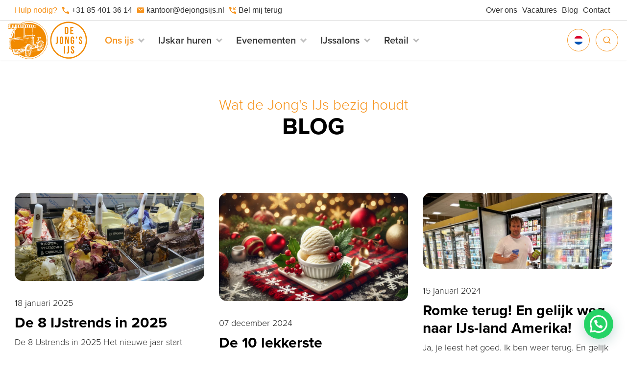

--- FILE ---
content_type: text/html; charset=UTF-8
request_url: https://dejongsijs.nl/blog/
body_size: 21618
content:
<!doctype html>
<html lang="nl-NL" id="html" data-toggler="mobileMenuOpen">
  <head>
  <meta charset="utf-8">
  <meta http-equiv="x-ua-compatible" content="ie=edge">
  <meta name="viewport" content="width=device-width, initial-scale=1, shrink-to-fit=no">
  <meta name='robots' content='index, follow, max-image-preview:large, max-snippet:-1, max-video-preview:-1' />

<!-- Google Tag Manager for WordPress by gtm4wp.com -->
<script data-cfasync="false" data-pagespeed-no-defer>
	var gtm4wp_datalayer_name = "dataLayer";
	var dataLayer = dataLayer || [];
</script>
<!-- End Google Tag Manager for WordPress by gtm4wp.com -->
	<!-- This site is optimized with the Yoast SEO plugin v21.1 - https://yoast.com/wordpress/plugins/seo/ -->
	<title>Blog - De Jong&#039;s IJs</title>
	<meta name="description" content="Lees hier alles over wat De Jong&#039;s IJs bezighoudt. Blijf op de hoogte van de laatste ontwikkelingen!" />
	<link rel="canonical" href="https://dejongsijs.nl/blog/" />
	<link rel="next" href="https://dejongsijs.nl/blog/page/2/" />
	<meta property="og:locale" content="nl_NL" />
	<meta property="og:type" content="article" />
	<meta property="og:title" content="Blog - De Jong&#039;s IJs" />
	<meta property="og:description" content="Lees hier alles over wat De Jong&#039;s IJs bezighoudt. Blijf op de hoogte van de laatste ontwikkelingen!" />
	<meta property="og:url" content="https://dejongsijs.nl/blog/" />
	<meta property="og:site_name" content="De Jongs IJs" />
	<script type="application/ld+json" class="yoast-schema-graph">{"@context":"https://schema.org","@graph":[{"@type":["WebPage","CollectionPage"],"@id":"https://dejongsijs.nl/blog/","url":"https://dejongsijs.nl/blog/","name":"Blog - De Jong's IJs","isPartOf":{"@id":"https://dejongsijs.nl/#website"},"datePublished":"2019-03-13T08:54:30+00:00","dateModified":"2019-09-03T16:46:39+00:00","description":"Lees hier alles over wat De Jong's IJs bezighoudt. Blijf op de hoogte van de laatste ontwikkelingen!","inLanguage":"nl"},{"@type":"WebSite","@id":"https://dejongsijs.nl/#website","url":"https://dejongsijs.nl/","name":"De Jongs IJs","description":"Al sinds 1947 ambachtelijk ijs","publisher":{"@id":"https://dejongsijs.nl/#organization"},"potentialAction":[{"@type":"SearchAction","target":{"@type":"EntryPoint","urlTemplate":"https://dejongsijs.nl/?s={search_term_string}"},"query-input":"required name=search_term_string"}],"inLanguage":"nl"},{"@type":"Organization","@id":"https://dejongsijs.nl/#organization","name":"De Jong's IJs","url":"https://dejongsijs.nl/","logo":{"@type":"ImageObject","inLanguage":"nl","@id":"https://dejongsijs.nl/#/schema/logo/image/","url":"https://dejongsijs.nl/wp-content/uploads/2019/09/favicon.png","contentUrl":"https://dejongsijs.nl/wp-content/uploads/2019/09/favicon.png","width":442,"height":442,"caption":"De Jong's IJs"},"image":{"@id":"https://dejongsijs.nl/#/schema/logo/image/"},"sameAs":["/dejongsijs"]}]}</script>
	<!-- / Yoast SEO plugin. -->


<link rel='dns-prefetch' href='//use.typekit.net' />
<script type="text/javascript">
window._wpemojiSettings = {"baseUrl":"https:\/\/s.w.org\/images\/core\/emoji\/14.0.0\/72x72\/","ext":".png","svgUrl":"https:\/\/s.w.org\/images\/core\/emoji\/14.0.0\/svg\/","svgExt":".svg","source":{"concatemoji":"https:\/\/dejongsijs.nl\/wp-includes\/js\/wp-emoji-release.min.js?ver=6.1"}};
/*! This file is auto-generated */
!function(e,a,t){var n,r,o,i=a.createElement("canvas"),p=i.getContext&&i.getContext("2d");function s(e,t){var a=String.fromCharCode,e=(p.clearRect(0,0,i.width,i.height),p.fillText(a.apply(this,e),0,0),i.toDataURL());return p.clearRect(0,0,i.width,i.height),p.fillText(a.apply(this,t),0,0),e===i.toDataURL()}function c(e){var t=a.createElement("script");t.src=e,t.defer=t.type="text/javascript",a.getElementsByTagName("head")[0].appendChild(t)}for(o=Array("flag","emoji"),t.supports={everything:!0,everythingExceptFlag:!0},r=0;r<o.length;r++)t.supports[o[r]]=function(e){if(p&&p.fillText)switch(p.textBaseline="top",p.font="600 32px Arial",e){case"flag":return s([127987,65039,8205,9895,65039],[127987,65039,8203,9895,65039])?!1:!s([55356,56826,55356,56819],[55356,56826,8203,55356,56819])&&!s([55356,57332,56128,56423,56128,56418,56128,56421,56128,56430,56128,56423,56128,56447],[55356,57332,8203,56128,56423,8203,56128,56418,8203,56128,56421,8203,56128,56430,8203,56128,56423,8203,56128,56447]);case"emoji":return!s([129777,127995,8205,129778,127999],[129777,127995,8203,129778,127999])}return!1}(o[r]),t.supports.everything=t.supports.everything&&t.supports[o[r]],"flag"!==o[r]&&(t.supports.everythingExceptFlag=t.supports.everythingExceptFlag&&t.supports[o[r]]);t.supports.everythingExceptFlag=t.supports.everythingExceptFlag&&!t.supports.flag,t.DOMReady=!1,t.readyCallback=function(){t.DOMReady=!0},t.supports.everything||(n=function(){t.readyCallback()},a.addEventListener?(a.addEventListener("DOMContentLoaded",n,!1),e.addEventListener("load",n,!1)):(e.attachEvent("onload",n),a.attachEvent("onreadystatechange",function(){"complete"===a.readyState&&t.readyCallback()})),(e=t.source||{}).concatemoji?c(e.concatemoji):e.wpemoji&&e.twemoji&&(c(e.twemoji),c(e.wpemoji)))}(window,document,window._wpemojiSettings);
</script>
<style type="text/css">
img.wp-smiley,
img.emoji {
	display: inline !important;
	border: none !important;
	box-shadow: none !important;
	height: 1em !important;
	width: 1em !important;
	margin: 0 0.07em !important;
	vertical-align: -0.1em !important;
	background: none !important;
	padding: 0 !important;
}
</style>
	<link rel='stylesheet' id='sbi_styles-css' href='https://dejongsijs.nl/wp-content/plugins/instagram-feed/css/sbi-styles.min.css?ver=6.10.0' type='text/css' media='all' />
<style id='wp-block-library-inline-css' type='text/css'>
:root{--wp-admin-theme-color:#007cba;--wp-admin-theme-color--rgb:0,124,186;--wp-admin-theme-color-darker-10:#006ba1;--wp-admin-theme-color-darker-10--rgb:0,107,161;--wp-admin-theme-color-darker-20:#005a87;--wp-admin-theme-color-darker-20--rgb:0,90,135;--wp-admin-border-width-focus:2px}@media (-webkit-min-device-pixel-ratio:2),(min-resolution:192dpi){:root{--wp-admin-border-width-focus:1.5px}}.wp-element-button{cursor:pointer}:root{--wp--preset--font-size--normal:16px;--wp--preset--font-size--huge:42px}:root .has-very-light-gray-background-color{background-color:#eee}:root .has-very-dark-gray-background-color{background-color:#313131}:root .has-very-light-gray-color{color:#eee}:root .has-very-dark-gray-color{color:#313131}:root .has-vivid-green-cyan-to-vivid-cyan-blue-gradient-background{background:linear-gradient(135deg,#00d084,#0693e3)}:root .has-purple-crush-gradient-background{background:linear-gradient(135deg,#34e2e4,#4721fb 50%,#ab1dfe)}:root .has-hazy-dawn-gradient-background{background:linear-gradient(135deg,#faaca8,#dad0ec)}:root .has-subdued-olive-gradient-background{background:linear-gradient(135deg,#fafae1,#67a671)}:root .has-atomic-cream-gradient-background{background:linear-gradient(135deg,#fdd79a,#004a59)}:root .has-nightshade-gradient-background{background:linear-gradient(135deg,#330968,#31cdcf)}:root .has-midnight-gradient-background{background:linear-gradient(135deg,#020381,#2874fc)}.has-regular-font-size{font-size:1em}.has-larger-font-size{font-size:2.625em}.has-normal-font-size{font-size:var(--wp--preset--font-size--normal)}.has-huge-font-size{font-size:var(--wp--preset--font-size--huge)}.has-text-align-center{text-align:center}.has-text-align-left{text-align:left}.has-text-align-right{text-align:right}#end-resizable-editor-section{display:none}.aligncenter{clear:both}.items-justified-left{justify-content:flex-start}.items-justified-center{justify-content:center}.items-justified-right{justify-content:flex-end}.items-justified-space-between{justify-content:space-between}.screen-reader-text{border:0;clip:rect(1px,1px,1px,1px);clip-path:inset(50%);height:1px;margin:-1px;overflow:hidden;padding:0;position:absolute;width:1px;word-wrap:normal!important}.screen-reader-text:focus{background-color:#ddd;clip:auto!important;clip-path:none;color:#444;display:block;font-size:1em;height:auto;left:5px;line-height:normal;padding:15px 23px 14px;text-decoration:none;top:5px;width:auto;z-index:100000}html :where(.has-border-color){border-style:solid}html :where([style*=border-top-color]){border-top-style:solid}html :where([style*=border-right-color]){border-right-style:solid}html :where([style*=border-bottom-color]){border-bottom-style:solid}html :where([style*=border-left-color]){border-left-style:solid}html :where([style*=border-width]){border-style:solid}html :where([style*=border-top-width]){border-top-style:solid}html :where([style*=border-right-width]){border-right-style:solid}html :where([style*=border-bottom-width]){border-bottom-style:solid}html :where([style*=border-left-width]){border-left-style:solid}html :where(img[class*=wp-image-]){height:auto;max-width:100%}figure{margin:0 0 1em}
</style>
<link rel='stylesheet' id='classic-theme-styles-css' href='https://dejongsijs.nl/wp-includes/css/classic-themes.min.css?ver=1' type='text/css' media='all' />
<link rel='stylesheet' id='owl-carousel-css' href='https://dejongsijs.nl/wp-content/plugins/skeps-googlereviews/public/css/owl.carousel.min.css?ver=1.0.0' type='text/css' media='all' />
<link rel='stylesheet' id='skeps-googlereviews-css' href='https://dejongsijs.nl/wp-content/plugins/skeps-googlereviews/assets/css/sgr-public.min.css?ver=1.0.0' type='text/css' media='all' />
<link rel='stylesheet' id='ubermenu-css' href='https://dejongsijs.nl/wp-content/plugins/ubermenu/pro/assets/css/ubermenu.min.css?ver=3.4.1.1' type='text/css' media='all' />
<link rel='stylesheet' id='ubermenu-minimal-css' href='https://dejongsijs.nl/wp-content/plugins/ubermenu/assets/css/skins/minimal.css?ver=6.1' type='text/css' media='all' />
<link rel='stylesheet' id='typekit-css' href='https://use.typekit.net/rdi2gar.css' type='text/css' media='all' />
<link rel='stylesheet' id='sage/main.css-css' href='https://dejongsijs.nl/wp-content/themes/dejongsijs/dist/styles/main.css' type='text/css' media='all' />
<style id='wp-block-heading-inline-css' type='text/css'>
h1.has-background,h2.has-background,h3.has-background,h4.has-background,h5.has-background,h6.has-background{padding:1.25em 2.375em}
</style>
<style id='wp-block-paragraph-inline-css' type='text/css'>
.is-small-text{font-size:.875em}.is-regular-text{font-size:1em}.is-large-text{font-size:2.25em}.is-larger-text{font-size:3em}.has-drop-cap:not(:focus):first-letter{float:left;font-size:8.4em;line-height:.68;font-weight:100;margin:.05em .1em 0 0;text-transform:uppercase;font-style:normal}p.has-drop-cap.has-background{overflow:hidden}p.has-background{padding:1.25em 2.375em}:where(p.has-text-color:not(.has-link-color)) a{color:inherit}
</style>
<script type='text/javascript' src='https://dejongsijs.nl/wp-includes/js/jquery/jquery.min.js?ver=3.6.1' id='jquery-core-js'></script>
<script type='text/javascript' src='https://dejongsijs.nl/wp-includes/js/jquery/jquery-migrate.min.js?ver=3.3.2' id='jquery-migrate-js'></script>
<link rel="https://api.w.org/" href="https://dejongsijs.nl/wp-json/" /><link rel="EditURI" type="application/rsd+xml" title="RSD" href="https://dejongsijs.nl/xmlrpc.php?rsd" />
<link rel="wlwmanifest" type="application/wlwmanifest+xml" href="https://dejongsijs.nl/wp-includes/wlwmanifest.xml" />
<meta name="generator" content="WordPress 6.1" />
<style id="ubermenu-custom-generated-css">
/** UberMenu Responsive Styles (Breakpoint Setting) **/
@media screen and (min-width: 1025px){
  .ubermenu{ display:block !important; } .ubermenu-responsive .ubermenu-item.ubermenu-hide-desktop{ display:none !important; } .ubermenu-responsive.ubermenu-retractors-responsive .ubermenu-retractor-mobile{ display:none; }   /* Force current submenu always open but below others */ .ubermenu-force-current-submenu .ubermenu-item-level-0.ubermenu-current-menu-item > .ubermenu-submenu-drop, .ubermenu-force-current-submenu .ubermenu-item-level-0.ubermenu-current-menu-ancestor > .ubermenu-submenu-drop {     display: block!important;     opacity: 1!important;     visibility: visible!important;     margin: 0!important;     top: auto!important;     height: auto;     z-index:19; }   /* Invert Horizontal menu to make subs go up */ .ubermenu-invert.ubermenu-horizontal .ubermenu-item-level-0 > .ubermenu-submenu-drop{      top:auto;      bottom:100%; } .ubermenu-invert.ubermenu-horizontal.ubermenu-sub-indicators .ubermenu-item-level-0.ubermenu-has-submenu-drop > .ubermenu-target > .ubermenu-sub-indicator{ transform:rotate(180deg); } /* Make second level flyouts fly up */ .ubermenu-invert.ubermenu-horizontal .ubermenu-submenu .ubermenu-item.ubermenu-active > .ubermenu-submenu-type-flyout{     top:auto;     bottom:0; } /* Clip the submenus properly when inverted */ .ubermenu-invert.ubermenu-horizontal .ubermenu-item-level-0 > .ubermenu-submenu-drop{     clip: rect(-5000px,5000px,auto,-5000px); }    /* Invert Vertical menu to make subs go left */ .ubermenu-invert.ubermenu-vertical .ubermenu-item-level-0 > .ubermenu-submenu-drop{   right:100%;   left:auto; } .ubermenu-invert.ubermenu-vertical.ubermenu-sub-indicators .ubermenu-item-level-0.ubermenu-item-has-children > .ubermenu-target > .ubermenu-sub-indicator{   right:auto;   left:10px; transform:rotate(90deg); } .ubermenu-vertical.ubermenu-invert .ubermenu-item > .ubermenu-submenu-drop {   clip: rect(-5000px,5000px,5000px,-5000px); } /* Vertical Flyout > Flyout */ .ubermenu-vertical.ubermenu-invert.ubermenu-sub-indicators .ubermenu-has-submenu-drop > .ubermenu-target{   padding-left:25px; } .ubermenu-vertical.ubermenu-invert .ubermenu-item > .ubermenu-target > .ubermenu-sub-indicator {   right:auto;   left:10px;   transform:rotate(90deg); } .ubermenu-vertical.ubermenu-invert .ubermenu-item > .ubermenu-submenu-drop.ubermenu-submenu-type-flyout, .ubermenu-vertical.ubermenu-invert .ubermenu-submenu-type-flyout > .ubermenu-item > .ubermenu-submenu-drop {   right: 100%;   left: auto; }  .ubermenu-responsive-toggle{ display:none; }
}
@media screen and (max-width: 1024px){
   .ubermenu-responsive-toggle, .ubermenu-sticky-toggle-wrapper { display: block; }  .ubermenu-responsive{ width:100%; max-height:500px; visibility:visible; overflow:visible;  -webkit-transition:max-height 1s ease-in; transition:max-height .3s ease-in; } .ubermenu-responsive.ubermenu-items-align-center{     text-align:left; } .ubermenu-responsive.ubermenu{ margin:0; } .ubermenu-responsive.ubermenu .ubermenu-nav{ display:block; }  .ubermenu-responsive.ubermenu-responsive-nocollapse, .ubermenu-repsonsive.ubermenu-no-transitions{ display:block; max-height:none; }  .ubermenu-responsive.ubermenu-responsive-collapse{ max-height:none; visibility:visible; overflow:visible; } .ubermenu-responsive.ubermenu-responsive-collapse{ max-height:0; overflow:hidden !important; visibility:hidden; } .ubermenu-responsive.ubermenu-in-transition, .ubermenu-responsive.ubermenu-in-transition .ubermenu-nav{ overflow:hidden !important; visibility:visible; } .ubermenu-responsive.ubermenu-responsive-collapse:not(.ubermenu-in-transition){ border-top-width:0; border-bottom-width:0; } .ubermenu-responsive.ubermenu-responsive-collapse .ubermenu-item .ubermenu-submenu{ display:none; }  .ubermenu-responsive .ubermenu-item-level-0{ width:50%; } .ubermenu-responsive.ubermenu-responsive-single-column .ubermenu-item-level-0{ float:none; clear:both; width:100%; } .ubermenu-responsive .ubermenu-item.ubermenu-item-level-0 > .ubermenu-target{ border:none; box-shadow:none; } .ubermenu-responsive .ubermenu-item.ubermenu-has-submenu-flyout{ position:static; } .ubermenu-responsive.ubermenu-sub-indicators .ubermenu-submenu-type-flyout .ubermenu-has-submenu-drop > .ubermenu-target > .ubermenu-sub-indicator{ transform:rotate(0); right:10px; left:auto; } .ubermenu-responsive .ubermenu-nav .ubermenu-item .ubermenu-submenu.ubermenu-submenu-drop{ width:100%; min-width:100%; max-width:100%; top:auto; left:0 !important; } .ubermenu-responsive.ubermenu-has-border .ubermenu-nav .ubermenu-item .ubermenu-submenu.ubermenu-submenu-drop{ left: -1px !important; /* For borders */ } .ubermenu-responsive .ubermenu-submenu.ubermenu-submenu-type-mega > .ubermenu-item.ubermenu-column{ min-height:0; border-left:none;  float:left; /* override left/center/right content alignment */ display:block; } .ubermenu-responsive .ubermenu-item.ubermenu-active > .ubermenu-submenu.ubermenu-submenu-type-mega{     max-height:none;     height:auto;/*prevent overflow scrolling since android is still finicky*/     overflow:visible; } .ubermenu-responsive.ubermenu-transition-slide .ubermenu-item.ubermenu-in-transition > .ubermenu-submenu-drop{ max-height:1000px; /* because of slide transition */ } .ubermenu .ubermenu-submenu-type-flyout .ubermenu-submenu-type-mega{ min-height:0; } .ubermenu.ubermenu-responsive .ubermenu-column, .ubermenu.ubermenu-responsive .ubermenu-column-auto{ min-width:50%; } .ubermenu.ubermenu-responsive .ubermenu-autoclear > .ubermenu-column{ clear:none; } .ubermenu.ubermenu-responsive .ubermenu-column:nth-of-type(2n+1){ clear:both; } .ubermenu.ubermenu-responsive .ubermenu-submenu-retractor-top:not(.ubermenu-submenu-retractor-top-2) .ubermenu-column:nth-of-type(2n+1){ clear:none; } .ubermenu.ubermenu-responsive .ubermenu-submenu-retractor-top:not(.ubermenu-submenu-retractor-top-2) .ubermenu-column:nth-of-type(2n+2){ clear:both; }  .ubermenu-responsive-single-column-subs .ubermenu-submenu .ubermenu-item { float: none; clear: both; width: 100%; min-width: 100%; }   .ubermenu.ubermenu-responsive .ubermenu-tabs, .ubermenu.ubermenu-responsive .ubermenu-tabs-group, .ubermenu.ubermenu-responsive .ubermenu-tab, .ubermenu.ubermenu-responsive .ubermenu-tab-content-panel{ /** TABS SHOULD BE 100%  ACCORDION */ width:100%; min-width:100%; max-width:100%; left:0; } .ubermenu.ubermenu-responsive .ubermenu-tabs, .ubermenu.ubermenu-responsive .ubermenu-tab-content-panel{ min-height:0 !important;/* Override Inline Style from JS */ } .ubermenu.ubermenu-responsive .ubermenu-tabs{ z-index:15; } .ubermenu.ubermenu-responsive .ubermenu-tab-content-panel{ z-index:20; } /* Tab Layering */ .ubermenu-responsive .ubermenu-tab{ position:relative; } .ubermenu-responsive .ubermenu-tab.ubermenu-active{ position:relative; z-index:20; } .ubermenu-responsive .ubermenu-tab > .ubermenu-target{ border-width:0 0 1px 0; } .ubermenu-responsive.ubermenu-sub-indicators .ubermenu-tabs > .ubermenu-tabs-group > .ubermenu-tab.ubermenu-has-submenu-drop > .ubermenu-target > .ubermenu-sub-indicator{ transform:rotate(0); right:10px; left:auto; }  .ubermenu-responsive .ubermenu-tabs > .ubermenu-tabs-group > .ubermenu-tab > .ubermenu-tab-content-panel{ top:auto; border-width:1px; } .ubermenu-responsive .ubermenu-tab-layout-bottom > .ubermenu-tabs-group{ /*position:relative;*/ }   .ubermenu-reponsive .ubermenu-item-level-0 > .ubermenu-submenu-type-stack{ /* Top Level Stack Columns */ position:relative; }  .ubermenu-responsive .ubermenu-submenu-type-stack .ubermenu-column, .ubermenu-responsive .ubermenu-submenu-type-stack .ubermenu-column-auto{ /* Stack Columns */ width:100%; max-width:100%; }   .ubermenu-responsive .ubermenu-item-mini{ /* Mini items */ min-width:0; width:auto; float:left; clear:none !important; } .ubermenu-responsive .ubermenu-item.ubermenu-item-mini > a.ubermenu-target{ padding-left:20px; padding-right:20px; }   .ubermenu-responsive .ubermenu-item.ubermenu-hide-mobile{ /* Hiding items */ display:none !important; }  .ubermenu-responsive.ubermenu-hide-bkgs .ubermenu-submenu.ubermenu-submenu-bkg-img{ /** Hide Background Images in Submenu */ background-image:none; } .ubermenu.ubermenu-responsive .ubermenu-item-level-0.ubermenu-item-mini{ min-width:0; width:auto; } .ubermenu-vertical .ubermenu-item.ubermenu-item-level-0{ width:100%; } .ubermenu-vertical.ubermenu-sub-indicators .ubermenu-item-level-0.ubermenu-item-has-children > .ubermenu-target > .ubermenu-sub-indicator{ right:10px; left:auto; transform:rotate(0); } .ubermenu-vertical .ubermenu-item.ubermenu-item-level-0.ubermenu-relative.ubermenu-active > .ubermenu-submenu-drop.ubermenu-submenu-align-vertical_parent_item{     top:auto; }   .ubermenu.ubermenu-responsive .ubermenu-tabs{     position:static; } /* Tabs on Mobile with mouse (but not click) - leave space to hover off */ .ubermenu:not(.ubermenu-is-mobile):not(.ubermenu-submenu-indicator-closes) .ubermenu-submenu .ubermenu-tab[data-ubermenu-trigger="mouseover"] .ubermenu-tab-content-panel, .ubermenu:not(.ubermenu-is-mobile):not(.ubermenu-submenu-indicator-closes) .ubermenu-submenu .ubermenu-tab[data-ubermenu-trigger="hover_intent"] .ubermenu-tab-content-panel{     margin-left:6%; width:94%; min-width:94%; }  /* Sub indicator close visibility */ .ubermenu.ubermenu-submenu-indicator-closes .ubermenu-active > .ubermenu-target > .ubermenu-sub-indicator-close{ display:block; } .ubermenu.ubermenu-submenu-indicator-closes .ubermenu-active > .ubermenu-target > .ubermenu-sub-indicator{ display:none; }  .ubermenu-responsive-toggle{ display:block; }
}
@media screen and (max-width: 480px){
  .ubermenu.ubermenu-responsive .ubermenu-item-level-0{ width:100%; } .ubermenu.ubermenu-responsive .ubermenu-column, .ubermenu.ubermenu-responsive .ubermenu-column-auto{ min-width:100%; } .ubermenu .ubermenu-autocolumn:not(:first-child), .ubermenu .ubermenu-autocolumn:not(:first-child) .ubermenu-submenu-type-stack{     padding-top:0; } .ubermenu .ubermenu-autocolumn:not(:last-child), .ubermenu .ubermenu-autocolumn:not(:last-child) .ubermenu-submenu-type-stack{     padding-bottom:0; } .ubermenu .ubermenu-autocolumn > .ubermenu-submenu-type-stack > .ubermenu-item-normal:first-child{     margin-top:0; } 
}


/** UberMenu Custom Menu Styles (Customizer) **/
/* main */
 .ubermenu.ubermenu-main:not(.ubermenu-responsive-collapse) { max-height:420px; }


/** UberMenu Custom Menu Item Styles (Menu Item Settings) **/
/* 2166 */   .ubermenu .ubermenu-submenu.ubermenu-submenu-id-2166 { min-width:300px; }

/* Status: Loaded from Transient */

</style><link rel="alternate" href="https://dejongsijs.nl/blog/" hreflang="nl" />
<link rel="alternate" href="https://dejongsijs.nl/en/blog/" hreflang="en" />

<!-- Google Tag Manager for WordPress by gtm4wp.com -->
<!-- GTM Container placement set to footer -->
<script data-cfasync="false" data-pagespeed-no-defer>
	var dataLayer_content = {"pagePostType":"bloghome"};
	dataLayer.push( dataLayer_content );
</script>
<script data-cfasync="false" data-pagespeed-no-defer>
(function(w,d,s,l,i){w[l]=w[l]||[];w[l].push({'gtm.start':
new Date().getTime(),event:'gtm.js'});var f=d.getElementsByTagName(s)[0],
j=d.createElement(s),dl=l!='dataLayer'?'&l='+l:'';j.async=true;j.src=
'//www.googletagmanager.com/gtm.js?id='+i+dl;f.parentNode.insertBefore(j,f);
})(window,document,'script','dataLayer','GTM-PVXJD9');
</script>
<!-- End Google Tag Manager for WordPress by gtm4wp.com --><style type="text/css">.recentcomments a{display:inline !important;padding:0 !important;margin:0 !important;}</style><link rel="icon" href="https://dejongsijs.nl/wp-content/uploads/2019/09/favicon-150x150.png" sizes="32x32" />
<link rel="icon" href="https://dejongsijs.nl/wp-content/uploads/2019/09/favicon-300x300.png" sizes="192x192" />
<link rel="apple-touch-icon" href="https://dejongsijs.nl/wp-content/uploads/2019/09/favicon-300x300.png" />
<meta name="msapplication-TileImage" content="https://dejongsijs.nl/wp-content/uploads/2019/09/favicon-300x300.png" />
		<style type="text/css" id="wp-custom-css">
			.search-active .menubar__nav {
	pointer-events: none;
}




/* lang switcher */
a.lang,
.language-selection ul li a .circle {
	display: inline-flex !important;
}

.banner .menubar__widgets.lang-opened .lang > img,
.language-selection ul li.is-active a .circle img {
	display: none;
}

a.lang img,
.language-selection ul li a .circle img {
	display: inline-flex;
	margin: auto;
	width: 1rem;
	height: 1rem;
}

/* custom */
.wp-block-group .wp-block-gallery-1 {
	left: 0;
	right: 0;
	width: 100%;
}


.two-featured-blocks {
	-webkit-box-orient: horizontal;
	-webkit-box-direction: normal;
	display: -webkit-box;
	display: -ms-flexbox;
	display: flex;
	-ms-flex-flow: row wrap;
	flex-flow: row wrap;
}

.two-featured-blocks .featured-block {
	width: 100%;
	overflow: hidden;
	position: relative;
	display: -webkit-box;
	display: -ms-flexbox;
	display: flex;
}

/* overlay */
.two-featured-blocks .featured-block__overlay {
	bottom: 0;
	left: 0;
	position: absolute;
	right: 0;
	top: 0;
	z-index: 1;
	-webkit-backface-visibility: hidden;
}

/* light orange */
.two-featured-blocks .featured-block.light-orange .featured-block__overlay {
	background: rgba(248,148,6,.75);
}

/* dark orange */
.two-featured-blocks .featured-block.dark-orange .featured-block__overlay {
    background: rgba(225,115,5,.75);
}

/* light pink */
.two-featured-blocks .featured-block.light-pink .featured-block__overlay {
    background: rgba(241,128,86,.75);
}

/* dark pink */
.two-featured-blocks .featured-block.dark-pink .featured-block__overlay {
    background: rgba(244,56,56,.75);
}


/* image */
.two-featured-blocks .featured-block__image {
	bottom: 0;
	display: -webkit-box;
	display: -ms-flexbox;
	display: flex;
	left: 0;
	position: absolute;
	right: 0;
	top: 0;
	z-index: 0;
}

.two-featured-blocks .featured-block .featured-block__content__heading svg {
	-webkit-transition: all .2s ease-in-out;
	-o-transition: all .2s ease-in-out;
	transition: all .2s ease-in-out;
}

.two-featured-blocks .featured-block .featured-block__content > a:hover .featured-block__content__heading svg {
	margin-left: .5rem;
}

.two-featured-blocks .featured-block__image img {
	object-fit: cover;
	object-position: center;
	width: 100%;
	height: 100%;
}

/* content */
.two-featured-blocks .featured-block__content {
	-webkit-box-orient: vertical;
	-webkit-box-direction: normal;
	-webkit-box-pack: center;
	-ms-flex-pack: center;
	-webkit-box-align: center;
	-ms-flex-align: center;
	align-items: start;
	display: -webkit-box;
	display: -ms-flexbox;
	display: flex;
	-ms-flex-flow: column wrap;
	flex-flow: column wrap;
	justify-content: center;
	z-index: 2;
	position: relative;
	padding: clamp(1.50rem, calc(-0.37rem + 6.25vw), 4.00rem);
	width: 100%;
	pointer-events: none;
}
.two-featured-blocks .featured-block__content > a {
	pointer-events: all;	
}

.two-featured-blocks .featured-block__content__heading {
	display: -webkit-box;
	display: -ms-flexbox;
	display: flex;
	align-items: center;
}

.two-featured-blocks .featured-block .pretitle, .two-featured-blocks .featured-block .title {
    color: #fff;
}

.two-featured-blocks .featured-block .title {
	margin-bottom: 0;
	text-transform: none;
}

/* buttons */
.two-featured-blocks .featured-block__content__buttons {
	display: -webkit-box;
	display: -ms-flexbox;
	display: flex;
	flex-wrap: wrap;
	margin-top: 1rem;
	max-width: 500px;
}

.two-featured-blocks .featured-block__content__buttons a {
	background-color: #ffffff;
	padding: .25rem .75rem;
	border-radius: 100px;
	margin-right: .5rem;
	margin-top: .5rem;
	color: #333333;
	font-family: proxima-nova;
	font-style: normal;
	font-weight: 600;
	font-size: 16px;
	line-height: 182.7%;
	align-items: center;
	display: -webkit-box;
	display: -ms-flexbox;
	display: flex;
	justify-content: center;
	width: fit-content;
	pointer-events: all;
}

.two-featured-blocks .featured-block__content__buttons a span {
	margin-right: .25rem;
	-webkit-transition: all .2s ease-in-out;
	-o-transition: all .2s ease-in-out;
	transition: all .2s ease-in-out;
}

.two-featured-blocks .featured-block__content__buttons a:hover span {
	margin-right: .5rem;
}

.two-featured-blocks .featured-block__content__buttons a svg {
	-webkit-transition: all .2s ease-in-out;
	-o-transition: all .2s ease-in-out;
	transition: all .2s ease-in-out;
}

.two-featured-blocks .featured-block__content__buttons a:hover svg {
	margin-right: -.25rem;
}

/* breakpoints */
@media print, screen and (min-width: 40em) {
	.two-featured-blocks .featured-block {
		width: 50% !important;
}
	
}
@media print, screen and (min-width: 64em) {
.two-featured-blocks .featured-block__content {
		padding: 64px;
	}
}		</style>
		</head>
  <body class="blog app-data index-data home-data">

                    <header class="banner" id="banner">

        <div class="topbar" id="topBar">

          <div class="topbar__left">
            <a href="#">
              <span>Hulp nodig?</span>
            </a>

                          <a href="tel:0031854013614">
                    <svg width="100%" height="100%" class="icon">
        <use xlink:href="https://dejongsijs.nl/wp-content/themes/dejongsijs/dist/images/spritemap.svg#sprite-phone"></use>
    </svg>

                <span>+31 85 401 36 14</span>
              </a>
            
                          <a href="mailto:kantoor@dejongsijs.nl">
                  <svg width="100%" height="100%" class="icon">
        <use xlink:href="https://dejongsijs.nl/wp-content/themes/dejongsijs/dist/images/spritemap.svg#sprite-mail"></use>
    </svg>

                <span>kantoor@dejongsijs.nl</span>
              </a>
                                      <a href="https://dejongsijs.nl/bel-mij-terug/">
                  <svg width="100%" height="100%" class="icon">
        <use xlink:href="https://dejongsijs.nl/wp-content/themes/dejongsijs/dist/images/spritemap.svg#sprite-callback"></use>
    </svg>

                <span>Bel mij terug</span>
              </a>
                      </div>

          <div class="topbar__right">
            <nav class="nav-topbar">
                              <div class="menu-topmenu-container"><ul id="menu-topmenu" class="nav"><li id="menu-item-1071" class="menu-item menu-item-type-post_type menu-item-object-page menu-item-1071"><a href="https://dejongsijs.nl/over-ons/">Over ons</a></li>
<li id="menu-item-1074" class="menu-item menu-item-type-post_type menu-item-object-page menu-item-1074"><a href="https://dejongsijs.nl/over-ons/vacatures/">Vacatures</a></li>
<li id="menu-item-1073" class="menu-item menu-item-type-post_type menu-item-object-page current-menu-item page_item page-item-202 current_page_item current_page_parent menu-item-1073"><a href="https://dejongsijs.nl/blog/" aria-current="page">Blog</a></li>
<li id="menu-item-1072" class="menu-item menu-item-type-post_type menu-item-object-page menu-item-1072"><a href="https://dejongsijs.nl/over-ons/contact/">Contact</a></li>
</ul></div>
                          </nav>
          </div>

        </div>

        <div data-sticky-container>
          <div class="sticky" data-sticky data-sticky-on="small" data-top-anchor="topBar:bottom" data-options="marginTop:0;">


            <div class="menubar" id="menuBar">

              <div class="menubar__brand">
                <a class="brand" href="https://dejongsijs.nl/">
                  <img src="https://dejongsijs.nl/wp-content/themes/dejongsijs/dist/images/logo.svg" alt="De Jong's IJs"/>
                </a>
              </div>

              <div class="menubar__widgets" id="menuBarWidgets" data-toggler="lang-opened">

                <div class="mobile-buttons" id="mobileButtons">
                                      <a href="mailto:kantoor@dejongsijs.nl" class="mail" id="mail" data-toggler="active">    <svg width="100%" height="100%" class="icon">
        <use xlink:href="https://dejongsijs.nl/wp-content/themes/dejongsijs/dist/images/spritemap.svg#sprite-mail"></use>
    </svg>
</a>
                                                        <a href="tel:0031854013614" class="phone">    <svg width="100%" height="100%" class="icon">
        <use xlink:href="https://dejongsijs.nl/wp-content/themes/dejongsijs/dist/images/spritemap.svg#sprite-phone"></use>
    </svg>
</a>
                                    <a href="#" class="lang" id="lang" data-toggle="langSelect menuBarWidgets" data-toggler="hidden">
                                       <img src="https://dejongsijs.nl/wp-content/polylang/nl_NL.png" alt="Nederlands" />
                    <svg id="sprite-plus" class="close" viewBox="0 0 18 18"><title>plus</title><path fill-rule="evenodd" clip-rule="evenodd" d="M9 7.309L15.5.806l1.704 1.857L10.78 9.09l6.414 6.375-1.865 1.738L9 10.87l-6.329 6.332-1.865-1.738L7.22 9.09.796 2.663 2.501.806 9 7.31z"></path></svg>
                  </a>
                  <a id="searchToggle" class="searchToggle" data-toggle="searchWrapper" data-toggler="disabled">
                    <svg width="20" height="20" viewBox="0 0 20 20" fill="none" xmlns="http://www.w3.org/2000/svg">
                      <path fill-rule="evenodd" clip-rule="evenodd" d="M9 2C5.13401 2 2 5.13401 2 9C2 12.866 5.13401 16 9 16C12.866 16 16 12.866 16 9C16 5.13401 12.866 2 9 2ZM0 9C0 4.02944 4.02944 0 9 0C13.9706 0 18 4.02944 18 9C18 13.9706 13.9706 18 9 18C4.02944 18 0 13.9706 0 9Z"></path>
                      <path fill-rule="evenodd" clip-rule="evenodd" d="M13.9429 13.9429C14.3334 13.5524 14.9666 13.5524 15.3571 13.9429L19.7071 18.2929C20.0976 18.6834 20.0976 19.3166 19.7071 19.7071C19.3166 20.0976 18.6834 20.0976 18.2929 19.7071L13.9429 15.3571C13.5524 14.9666 13.5524 14.3334 13.9429 13.9429Z"></path>
                    </svg>
                  </a>
                  <a href="#" id="mobileMenuToggler" data-toggler="active" data-toggle="mail body html searchToggle">
                        <svg width="100%" height="100%" class="menu">
        <use xlink:href="https://dejongsijs.nl/wp-content/themes/dejongsijs/dist/images/spritemap.svg#sprite-menu"></use>
    </svg>

                        <svg width="100%" height="100%" class="close">
        <use xlink:href="https://dejongsijs.nl/wp-content/themes/dejongsijs/dist/images/spritemap.svg#sprite-plus"></use>
    </svg>

                  </a>
                </div>

                                  <div class="button-group" >
                      <a href="/contact" class="button primary btn-0">Contact</a>
                      <a href="/ijskar-huren" class="button secondary btn-1">IJskar huren</a>
                  </div>
                
                <div class="lang-wrapper">
                  <a href="#" class="lang" id="lang" data-toggle="langSelect menuBarWidgets" data-toggler="hidden">
                                        <img src="https://dejongsijs.nl/wp-content/polylang/nl_NL.png" alt="Nederlands" />
                    <svg id="sprite-plus" class="close" viewBox="0 0 18 18"><title>plus</title><path fill-rule="evenodd" clip-rule="evenodd" d="M9 7.309L15.5.806l1.704 1.857L10.78 9.09l6.414 6.375-1.865 1.738L9 10.87l-6.329 6.332-1.865-1.738L7.22 9.09.796 2.663 2.501.806 9 7.31z"></path></svg>
                  </a>
                </div>

                <div class="search">
                  <a class="searchToggle" data-toggle="searchWrapper">
                    <svg width="20" height="20" viewBox="0 0 20 20" fill="none" xmlns="http://www.w3.org/2000/svg">
                      <path fill-rule="evenodd" clip-rule="evenodd" d="M9 2C5.13401 2 2 5.13401 2 9C2 12.866 5.13401 16 9 16C12.866 16 16 12.866 16 9C16 5.13401 12.866 2 9 2ZM0 9C0 4.02944 4.02944 0 9 0C13.9706 0 18 4.02944 18 9C18 13.9706 13.9706 18 9 18C4.02944 18 0 13.9706 0 9Z"></path>
                      <path fill-rule="evenodd" clip-rule="evenodd" d="M13.9429 13.9429C14.3334 13.5524 14.9666 13.5524 15.3571 13.9429L19.7071 18.2929C20.0976 18.6834 20.0976 19.3166 19.7071 19.7071C19.3166 20.0976 18.6834 20.0976 18.2929 19.7071L13.9429 15.3571C13.5524 14.9666 13.5524 14.3334 13.9429 13.9429Z"></path>
                    </svg>
                  </a>
                </div>

                <div class="search-wrapper" id="searchWrapper" data-toggler=".open">
                  <form role="search" method="get" class="search-form" action="https://dejongsijs.nl/">
	<input type="search" class="search-field" placeholder="Waar ben je naar opzoek?" value="" name="s" />

    <button type="submit" class="search-submit">
        <svg width="20" height="20" viewBox="0 0 20 20" fill="none" xmlns="http://www.w3.org/2000/svg">
            <path fill-rule="evenodd" clip-rule="evenodd" d="M9 2C5.13401 2 2 5.13401 2 9C2 12.866 5.13401 16 9 16C12.866 16 16 12.866 16 9C16 5.13401 12.866 2 9 2ZM0 9C0 4.02944 4.02944 0 9 0C13.9706 0 18 4.02944 18 9C18 13.9706 13.9706 18 9 18C4.02944 18 0 13.9706 0 9Z"/>
            <path fill-rule="evenodd" clip-rule="evenodd" d="M13.9429 13.9429C14.3334 13.5524 14.9666 13.5524 15.3571 13.9429L19.7071 18.2929C20.0976 18.6834 20.0976 19.3166 19.7071 19.7071C19.3166 20.0976 18.6834 20.0976 18.2929 19.7071L13.9429 15.3571C13.5524 14.9666 13.5524 14.3334 13.9429 13.9429Z"/>
        </svg>
    </button>
</form>
                </div>

              </div>

              <div class="language-selection" id="langSelect" data-toggler="opened">

    <ul>
        
            
            <li class="is-active">
                <a href="https://dejongsijs.nl/blog/">
                    <div class="circle">
                            <svg width="100%" height="100%" class="icon">
        <use xlink:href="https://dejongsijs.nl/wp-content/themes/dejongsijs/dist/images/spritemap.svg#sprite-check"></use>
    </svg>

                        <img src="https://dejongsijs.nl/wp-content/polylang/nl_NL.png" alt="Nederlands" />
                    </div>
                    <span>Nederlands</span>
                </a>
            </li>

        
            
            <li class="">
                <a href="https://dejongsijs.nl/de/">
                    <div class="circle">
                            <svg width="100%" height="100%" class="icon">
        <use xlink:href="https://dejongsijs.nl/wp-content/themes/dejongsijs/dist/images/spritemap.svg#sprite-check"></use>
    </svg>

                        <img src="https://dejongsijs.nl/wp-content/polylang/de_DE.png" alt="Deutsch" />
                    </div>
                    <span>Deutsch</span>
                </a>
            </li>

        
            
            <li class="">
                <a href="https://dejongsijs.nl/en/blog/">
                    <div class="circle">
                            <svg width="100%" height="100%" class="icon">
        <use xlink:href="https://dejongsijs.nl/wp-content/themes/dejongsijs/dist/images/spritemap.svg#sprite-check"></use>
    </svg>

                        <img src="https://dejongsijs.nl/wp-content/polylang/en_US.png" alt="English" />
                    </div>
                    <span>English</span>
                </a>
            </li>

        
    </ul>

</div>

              <div class="menubar__nav">
                                      
<!-- UberMenu [Configuration:main] [Theme Loc:primary_navigation] [Integration:auto] -->
<!-- [UberMenu Responsive Toggle Disabled] --> <nav id="ubermenu-main-2-primary_navigation-2" class="ubermenu ubermenu-nojs ubermenu-main ubermenu-menu-2 ubermenu-loc-primary_navigation ubermenu-responsive ubermenu-responsive-single-column ubermenu-responsive-1024 ubermenu-responsive-collapse ubermenu-horizontal ubermenu-transition-slide ubermenu-trigger-hover_intent ubermenu-skin-minimal  ubermenu-bar-align-full ubermenu-items-align-auto ubermenu-bound ubermenu-sub-indicators ubermenu-retractors-responsive ubermenu-submenu-indicator-closes"><ul id="ubermenu-nav-main-2-primary_navigation" class="ubermenu-nav"><li id="menu-item-289" class="ubermenu-item ubermenu-item-type-post_type ubermenu-item-object-page ubermenu-current-menu-ancestor ubermenu-current_page_ancestor ubermenu-item-has-children ubermenu-item-289 ubermenu-item-level-0 ubermenu-column ubermenu-column-auto ubermenu-has-submenu-drop ubermenu-has-submenu-mega" ><a class="ubermenu-target ubermenu-item-layout-default ubermenu-item-layout-text_only" href="https://dejongsijs.nl/ons-ijs/" tabindex="0"><span class="ubermenu-target-title ubermenu-target-text">Ons ijs</span><i class='ubermenu-sub-indicator fas fa-angle-down'></i></a><ul  class="ubermenu-submenu ubermenu-submenu-id-289 ubermenu-submenu-type-mega ubermenu-submenu-drop ubermenu-submenu-align-full_width"  ><li class="  ubermenu-item ubermenu-item-type-custom ubermenu-item-object-ubermenu-custom ubermenu-item-has-children ubermenu-item-1044 ubermenu-item-level-1 ubermenu-column ubermenu-column-1-3 ubermenu-has-submenu-stack ubermenu-item-type-column ubermenu-column-id-1044"><ul  class="ubermenu-submenu ubermenu-submenu-id-1044 ubermenu-submenu-type-stack"  ><li id="menu-item-1045" class="ubermenu-item ubermenu-item-type-post_type ubermenu-item-object-page ubermenu-item-has-children ubermenu-item-1045 ubermenu-item-header ubermenu-item-level-2 ubermenu-column ubermenu-column-auto ubermenu-has-submenu-stack" ><a class="ubermenu-target ubermenu-item-layout-default ubermenu-item-layout-text_only" href="https://dejongsijs.nl/ons-ijs/"><span class="ubermenu-target-title ubermenu-target-text">Ons ijs</span></a><ul  class="ubermenu-submenu ubermenu-submenu-id-1045 ubermenu-submenu-type-auto ubermenu-submenu-type-stack"  ><li id="menu-item-4494" class="ubermenu-item ubermenu-item-type-post_type ubermenu-item-object-page ubermenu-item-4494 ubermenu-item-auto ubermenu-item-normal ubermenu-item-level-3 ubermenu-column ubermenu-column-auto" ><a class="ubermenu-target ubermenu-item-layout-default ubermenu-item-layout-text_only" href="https://dejongsijs.nl/over-ons-ijs/"><span class="ubermenu-target-title ubermenu-target-text">Over ons ijs</span></a></li><li id="menu-item-986" class="ubermenu-item ubermenu-item-type-post_type ubermenu-item-object-product ubermenu-item-986 ubermenu-item-auto ubermenu-item-normal ubermenu-item-level-3 ubermenu-column ubermenu-column-auto" ><a class="ubermenu-target ubermenu-item-layout-default ubermenu-item-layout-text_only" href="https://dejongsijs.nl/product/biologisch-ijs/"><span class="ubermenu-target-title ubermenu-target-text">Biologisch ijs</span></a></li><li id="menu-item-2931" class="ubermenu-item ubermenu-item-type-post_type ubermenu-item-object-product ubermenu-item-2931 ubermenu-item-auto ubermenu-item-normal ubermenu-item-level-3 ubermenu-column ubermenu-column-auto" ><a class="ubermenu-target ubermenu-item-layout-default ubermenu-item-layout-text_only" href="https://dejongsijs.nl/product/high-protein-ijs/"><span class="ubermenu-target-title ubermenu-target-text">High Protein ijs</span></a></li><li id="menu-item-2930" class="ubermenu-item ubermenu-item-type-post_type ubermenu-item-object-product ubermenu-item-2930 ubermenu-item-auto ubermenu-item-normal ubermenu-item-level-3 ubermenu-column ubermenu-column-auto" ><a class="ubermenu-target ubermenu-item-layout-default ubermenu-item-layout-text_only" href="https://dejongsijs.nl/product/vegan-ijs/"><span class="ubermenu-target-title ubermenu-target-text">Vegan ijs</span></a></li><li id="menu-item-988" class="ubermenu-item ubermenu-item-type-post_type ubermenu-item-object-product ubermenu-item-988 ubermenu-item-auto ubermenu-item-normal ubermenu-item-level-3 ubermenu-column ubermenu-column-auto" ><a class="ubermenu-target ubermenu-item-layout-default ubermenu-item-layout-text_only" href="https://dejongsijs.nl/product/fair-trade-ijs/"><span class="ubermenu-target-title ubermenu-target-text">Fair trade ijs</span></a></li></ul></li></ul></li><li class="  ubermenu-item ubermenu-item-type-custom ubermenu-item-object-ubermenu-custom ubermenu-current-menu-ancestor ubermenu-item-has-children ubermenu-item-1035 ubermenu-item-level-1 ubermenu-column ubermenu-column-1-3 ubermenu-has-submenu-stack ubermenu-item-type-column ubermenu-column-id-1035"><ul  class="ubermenu-submenu ubermenu-submenu-id-1035 ubermenu-submenu-type-stack"  ><li id="menu-item-1048" class="column-title ubermenu-item ubermenu-item-type-post_type ubermenu-item-object-page ubermenu-current-menu-ancestor ubermenu-current-menu-parent ubermenu-current_page_parent ubermenu-current_page_ancestor ubermenu-item-has-children ubermenu-item-1048 ubermenu-item-header ubermenu-item-level-2 ubermenu-column ubermenu-column-auto ubermenu-has-submenu-stack" ><a class="ubermenu-target ubermenu-item-layout-text_only" href="https://dejongsijs.nl/over-ons/"><span class="ubermenu-target-title ubermenu-target-text">Over ons</span></a><ul  class="ubermenu-submenu ubermenu-submenu-id-1048 ubermenu-submenu-type-auto ubermenu-submenu-type-stack"  ><li id="menu-item-989" class="ubermenu-item ubermenu-item-type-post_type ubermenu-item-object-page ubermenu-item-989 ubermenu-item-auto ubermenu-item-normal ubermenu-item-level-3 ubermenu-column ubermenu-column-auto" ><a class="ubermenu-target ubermenu-item-layout-default ubermenu-item-layout-text_only" href="https://dejongsijs.nl/over-ons/ijsmakerij/"><span class="ubermenu-target-title ubermenu-target-text">IJsmakerij</span></a></li><li id="menu-item-994" class="ubermenu-item ubermenu-item-type-post_type ubermenu-item-object-page ubermenu-item-994 ubermenu-item-auto ubermenu-item-normal ubermenu-item-level-3 ubermenu-column ubermenu-column-auto" ><a class="ubermenu-target ubermenu-item-layout-default ubermenu-item-layout-text_only" href="https://dejongsijs.nl/over-ons/duurzaam/"><span class="ubermenu-target-title ubermenu-target-text">Duurzaam</span></a></li><li id="menu-item-2229" class="ubermenu-item ubermenu-item-type-post_type ubermenu-item-object-page ubermenu-item-2229 ubermenu-item-auto ubermenu-item-normal ubermenu-item-level-3 ubermenu-column ubermenu-column-auto" ><a class="ubermenu-target ubermenu-item-layout-default ubermenu-item-layout-text_only" href="https://dejongsijs.nl/over-ons/ijsfabriek-in-beeld/"><span class="ubermenu-target-title ubermenu-target-text">IJsfabriek in Beeld</span></a></li><li id="menu-item-3732" class="ubermenu-item ubermenu-item-type-post_type ubermenu-item-object-page ubermenu-item-3732 ubermenu-item-auto ubermenu-item-normal ubermenu-item-level-3 ubermenu-column ubermenu-column-auto" ><a class="ubermenu-target ubermenu-item-layout-default ubermenu-item-layout-text_only" href="https://dejongsijs.nl/klimaatneutraal/"><span class="ubermenu-target-title ubermenu-target-text">Klimaatneutraal IJs</span></a></li><li id="menu-item-993" class="ubermenu-item ubermenu-item-type-post_type ubermenu-item-object-page ubermenu-item-993 ubermenu-item-auto ubermenu-item-normal ubermenu-item-level-3 ubermenu-column ubermenu-column-auto" ><a class="ubermenu-target ubermenu-item-layout-default ubermenu-item-layout-text_only" href="https://dejongsijs.nl/over-ons/vacatures/"><span class="ubermenu-target-title ubermenu-target-text">Vacatures</span></a></li><li id="menu-item-2501" class="ubermenu-item ubermenu-item-type-post_type ubermenu-item-object-page ubermenu-current-menu-item ubermenu-page_item ubermenu-page-item-202 ubermenu-current_page_item ubermenu-current_page_parent ubermenu-item-2501 ubermenu-item-auto ubermenu-item-normal ubermenu-item-level-3 ubermenu-column ubermenu-column-auto" ><a class="ubermenu-target ubermenu-item-layout-default ubermenu-item-layout-text_only" href="https://dejongsijs.nl/blog/"><span class="ubermenu-target-title ubermenu-target-text">Blog</span></a></li><li id="menu-item-3040" class="ubermenu-item ubermenu-item-type-post_type ubermenu-item-object-page ubermenu-item-3040 ubermenu-item-auto ubermenu-item-normal ubermenu-item-level-3 ubermenu-column ubermenu-column-auto" ><a class="ubermenu-target ubermenu-item-layout-default ubermenu-item-layout-text_only" href="https://dejongsijs.nl/in-het-nieuws-media/"><span class="ubermenu-target-title ubermenu-target-text">In het nieuws</span></a></li></ul></li></ul></li><li class="  ubermenu-item ubermenu-item-type-custom ubermenu-item-object-ubermenu-custom ubermenu-item-has-children ubermenu-item-1036 ubermenu-item-level-1 ubermenu-column ubermenu-column-1-3 ubermenu-has-submenu-stack ubermenu-item-type-column ubermenu-column-id-1036"><ul  class="ubermenu-submenu ubermenu-submenu-id-1036 ubermenu-submenu-type-stack"  ><li id="menu-item-291" class="ubermenu-item ubermenu-item-type-post_type ubermenu-item-object-page ubermenu-item-291 ubermenu-item-auto ubermenu-item-normal ubermenu-item-level-2 ubermenu-column ubermenu-column-auto" ><a class="ubermenu-target ubermenu-target-with-image ubermenu-item-layout-default ubermenu-item-layout-image_above" href="https://dejongsijs.nl/partners/"><img class="ubermenu-image ubermenu-image-size-medium" src="https://dejongsijs.nl/wp-content/uploads/2019/07/t93yxIn8IWn8AJa5Apmav8RPsjoHEoFb-300x300.jpg" srcset="https://dejongsijs.nl/wp-content/uploads/2019/07/t93yxIn8IWn8AJa5Apmav8RPsjoHEoFb-300x300.jpg 300w, https://dejongsijs.nl/wp-content/uploads/2019/07/t93yxIn8IWn8AJa5Apmav8RPsjoHEoFb-150x150.jpg 150w, https://dejongsijs.nl/wp-content/uploads/2019/07/t93yxIn8IWn8AJa5Apmav8RPsjoHEoFb-768x768.jpg 768w, https://dejongsijs.nl/wp-content/uploads/2019/07/t93yxIn8IWn8AJa5Apmav8RPsjoHEoFb-500x500.jpg 500w, https://dejongsijs.nl/wp-content/uploads/2019/07/t93yxIn8IWn8AJa5Apmav8RPsjoHEoFb-1024x1024.jpg 1024w, https://dejongsijs.nl/wp-content/uploads/2019/07/t93yxIn8IWn8AJa5Apmav8RPsjoHEoFb.jpg 898w" sizes="(max-width: 300px) 100vw, 300px" width="300" height="300" alt="t93yxIn8IWn8AJa5Apmav8RPsjoHEoFb"  /><span class="ubermenu-target-title ubermenu-target-text"><strong>Onze partners</strong></span></a></li></ul></li></ul></li><li id="menu-item-5110" class="ubermenu-item ubermenu-item-type-post_type ubermenu-item-object-page ubermenu-item-has-children ubermenu-item-5110 ubermenu-item-level-0 ubermenu-column ubermenu-column-auto ubermenu-has-submenu-drop ubermenu-has-submenu-mega" ><a class="ubermenu-target ubermenu-item-layout-default ubermenu-item-layout-text_only" href="https://dejongsijs.nl/ijskar-huren-3/" tabindex="0"><span class="ubermenu-target-title ubermenu-target-text">IJskar huren</span><i class='ubermenu-sub-indicator fas fa-angle-down'></i></a><ul  class="ubermenu-submenu ubermenu-submenu-id-5110 ubermenu-submenu-type-auto ubermenu-submenu-type-mega ubermenu-submenu-drop ubermenu-submenu-align-full_width"  ><li id="menu-item-1797" class="ubermenu-item ubermenu-item-type-post_type ubermenu-item-object-page ubermenu-item-1797 ubermenu-item-auto ubermenu-item-header ubermenu-item-level-1 ubermenu-column ubermenu-column-auto" ><a class="ubermenu-target ubermenu-item-layout-default ubermenu-item-layout-text_only" href="https://dejongsijs.nl/wat-kost-het/"><span class="ubermenu-target-title ubermenu-target-text">Wat kost het?</span></a></li><li id="menu-item-996" class="ubermenu-item ubermenu-item-type-post_type ubermenu-item-object-page ubermenu-item-996 ubermenu-item-auto ubermenu-item-header ubermenu-item-level-1 ubermenu-column ubermenu-column-auto" ><a class="ubermenu-target ubermenu-item-layout-default ubermenu-item-layout-text_only" href="https://dejongsijs.nl/ijskar-huren/ijskar-met-logo/"><span class="ubermenu-target-title ubermenu-target-text">IJskar met logo</span></a></li><li id="menu-item-997" class="ubermenu-item ubermenu-item-type-post_type ubermenu-item-object-page ubermenu-item-997 ubermenu-item-auto ubermenu-item-header ubermenu-item-level-1 ubermenu-column ubermenu-column-auto" ><a class="ubermenu-target ubermenu-item-layout-default ubermenu-item-layout-text_only" href="https://dejongsijs.nl/ijskar-huren/onze-werkwijze/"><span class="ubermenu-target-title ubermenu-target-text">Onze werkw(ijs)e</span></a></li><li id="menu-item-998" class="ubermenu-item ubermenu-item-type-post_type ubermenu-item-object-page ubermenu-item-998 ubermenu-item-auto ubermenu-item-header ubermenu-item-level-1 ubermenu-column ubermenu-column-auto" ><a class="ubermenu-target ubermenu-item-layout-default ubermenu-item-layout-text_only" href="https://dejongsijs.nl/ijskar-huren/type-ijskarren/"><span class="ubermenu-target-title ubermenu-target-text">Type ijskarren</span></a></li><li id="menu-item-3400" class="ubermenu-item ubermenu-item-type-post_type ubermenu-item-object-page ubermenu-item-3400 ubermenu-item-auto ubermenu-item-header ubermenu-item-level-1 ubermenu-column ubermenu-column-auto" ><a class="ubermenu-target ubermenu-item-layout-default ubermenu-item-layout-text_only" href="https://dejongsijs.nl/uitdelen-de-ijsbox/"><span class="ubermenu-target-title ubermenu-target-text">Uitdelen? De IJsbox</span></a></li></ul></li><li id="menu-item-290" class="ubermenu-item ubermenu-item-type-post_type ubermenu-item-object-page ubermenu-item-has-children ubermenu-item-290 ubermenu-item-level-0 ubermenu-column ubermenu-column-auto ubermenu-has-submenu-drop ubermenu-has-submenu-flyout" ><a class="ubermenu-target ubermenu-item-layout-default ubermenu-item-layout-text_only" href="https://dejongsijs.nl/evenementen/" tabindex="0"><span class="ubermenu-target-title ubermenu-target-text">Evenementen</span><i class='ubermenu-sub-indicator fas fa-angle-down'></i></a><ul  class="ubermenu-submenu ubermenu-submenu-id-290 ubermenu-submenu-type-flyout ubermenu-submenu-drop ubermenu-submenu-align-left_edge_item"  ><li class=" ubermenu-autocolumn menu-item-290-col-0 ubermenu-item-level-1 ubermenu-has-submenu-drop ubermenu-has-submenu-flyout ubermenu-item-type-column ubermenu-column-id-290-col-0"><ul  class="ubermenu-submenu ubermenu-submenu-id-290-col-0 ubermenu-submenu-type-stack"  ><li id="menu-item-2818" class="ubermenu-item ubermenu-item-type-post_type ubermenu-item-object-page ubermenu-item-2818 ubermenu-item-auto ubermenu-item-normal ubermenu-item-level-2 ubermenu-column ubermenu-column-auto" ><a class="ubermenu-target ubermenu-item-layout-default ubermenu-item-layout-text_only" href="https://dejongsijs.nl/onze-festivals-evenementen/"><span class="ubermenu-target-title ubermenu-target-text">Onze Festivals &#038; Evenementen</span></a></li><li id="menu-item-1791" class="ubermenu-item ubermenu-item-type-post_type ubermenu-item-object-page ubermenu-item-1791 ubermenu-item-auto ubermenu-item-normal ubermenu-item-level-2 ubermenu-column ubermenu-column-auto" ><a class="ubermenu-target ubermenu-item-layout-default ubermenu-item-layout-text_only" href="https://dejongsijs.nl/evenementen-2/ijskarren/"><span class="ubermenu-target-title ubermenu-target-text">IJskarren</span></a></li><li id="menu-item-1000" class="ubermenu-item ubermenu-item-type-post_type ubermenu-item-object-page ubermenu-item-1000 ubermenu-item-auto ubermenu-item-normal ubermenu-item-level-2 ubermenu-column ubermenu-column-auto" ><a class="ubermenu-target ubermenu-item-layout-default ubermenu-item-layout-text_only" href="https://dejongsijs.nl/evenementen-2/foodtruck-ijs/"><span class="ubermenu-target-title ubermenu-target-text">Foodtrucks</span></a></li><li id="menu-item-1001" class="ubermenu-item ubermenu-item-type-post_type ubermenu-item-object-page ubermenu-item-1001 ubermenu-item-auto ubermenu-item-normal ubermenu-item-level-2 ubermenu-column ubermenu-column-auto" ><a class="ubermenu-target ubermenu-item-layout-default ubermenu-item-layout-text_only" href="https://dejongsijs.nl/evenementen-2/mobiele-ijssalon/"><span class="ubermenu-target-title ubermenu-target-text">Mobiele ijssalons</span></a></li><li id="menu-item-1003" class="ubermenu-item ubermenu-item-type-post_type ubermenu-item-object-page ubermenu-item-1003 ubermenu-item-auto ubermenu-item-normal ubermenu-item-level-2 ubermenu-column ubermenu-column-auto" ><a class="ubermenu-target ubermenu-item-layout-default ubermenu-item-layout-text_only" href="https://dejongsijs.nl/evenementen-2/frozen-yoghurt/"><span class="ubermenu-target-title ubermenu-target-text">Frozen Yoghurt</span></a></li></ul></li></ul></li><li id="menu-item-983" class="ubermenu-item ubermenu-item-type-post_type ubermenu-item-object-page ubermenu-item-has-children ubermenu-item-983 ubermenu-item-level-0 ubermenu-column ubermenu-column-auto ubermenu-has-submenu-drop ubermenu-has-submenu-flyout" ><a class="ubermenu-target ubermenu-item-layout-default ubermenu-item-layout-text_only" href="https://dejongsijs.nl/ijsgroothandel/" tabindex="0"><span class="ubermenu-target-title ubermenu-target-text">IJssalons</span><i class='ubermenu-sub-indicator fas fa-angle-down'></i></a><ul  class="ubermenu-submenu ubermenu-submenu-id-983 ubermenu-submenu-type-flyout ubermenu-submenu-drop ubermenu-submenu-align-left_edge_item"  ><li class=" ubermenu-autocolumn menu-item-983-col-0 ubermenu-item-level-1 ubermenu-has-submenu-drop ubermenu-has-submenu-flyout ubermenu-item-type-column ubermenu-column-id-983-col-0"><ul  class="ubermenu-submenu ubermenu-submenu-id-983-col-0 ubermenu-submenu-type-stack"  ><li id="menu-item-4495" class="ubermenu-item ubermenu-item-type-post_type ubermenu-item-object-page ubermenu-item-4495 ubermenu-item-auto ubermenu-item-normal ubermenu-item-level-2 ubermenu-column ubermenu-column-auto" ><a class="ubermenu-target ubermenu-item-layout-default ubermenu-item-layout-text_only" href="https://dejongsijs.nl/over-ons-ijs/"><span class="ubermenu-target-title ubermenu-target-text">Over ons ijs</span></a></li><li id="menu-item-1004" class="ubermenu-item ubermenu-item-type-post_type ubermenu-item-object-page ubermenu-item-1004 ubermenu-item-auto ubermenu-item-normal ubermenu-item-level-2 ubermenu-column ubermenu-column-auto" ><a class="ubermenu-target ubermenu-item-layout-default ubermenu-item-layout-text_only" href="https://dejongsijs.nl/ijsgroothandel/eigen-ijssalon/"><span class="ubermenu-target-title ubermenu-target-text">Eigen ijssalon</span></a></li><li id="menu-item-1005" class="ubermenu-item ubermenu-item-type-post_type ubermenu-item-object-page ubermenu-item-1005 ubermenu-item-auto ubermenu-item-normal ubermenu-item-level-2 ubermenu-column ubermenu-column-auto" ><a class="ubermenu-target ubermenu-item-layout-default ubermenu-item-layout-text_only" href="https://dejongsijs.nl/ijsgroothandel/eigen-verkooppunt/"><span class="ubermenu-target-title ubermenu-target-text">Eigen verkooppunt</span></a></li><li id="menu-item-1006" class="ubermenu-item ubermenu-item-type-post_type ubermenu-item-object-page ubermenu-item-1006 ubermenu-item-auto ubermenu-item-normal ubermenu-item-level-2 ubermenu-column ubermenu-column-auto" ><a class="ubermenu-target ubermenu-item-layout-default ubermenu-item-layout-text_only" href="https://dejongsijs.nl/ijsgroothandel/horeca/"><span class="ubermenu-target-title ubermenu-target-text">Horeca</span></a></li></ul></li></ul></li><li id="menu-item-4191" class="ubermenu-item ubermenu-item-type-post_type ubermenu-item-object-page ubermenu-item-has-children ubermenu-item-4191 ubermenu-item-level-0 ubermenu-column ubermenu-column-auto ubermenu-has-submenu-drop ubermenu-has-submenu-mega" ><a class="ubermenu-target ubermenu-item-layout-default ubermenu-item-layout-text_only" href="https://dejongsijs.nl/retail/" tabindex="0"><span class="ubermenu-target-title ubermenu-target-text">Retail</span><i class='ubermenu-sub-indicator fas fa-angle-down'></i></a><ul  class="ubermenu-submenu ubermenu-submenu-id-4191 ubermenu-submenu-type-auto ubermenu-submenu-type-mega ubermenu-submenu-drop ubermenu-submenu-align-full_width"  ><li class="  ubermenu-item ubermenu-item-type-custom ubermenu-item-object-ubermenu-custom ubermenu-item-has-children ubermenu-item-1833 ubermenu-item-level-1 ubermenu-column ubermenu-column-auto ubermenu-has-submenu-stack ubermenu-item-type-column ubermenu-column-id-1833"><ul  class="ubermenu-submenu ubermenu-submenu-id-1833 ubermenu-submenu-type-stack"  ><li id="menu-item-1835" class="ubermenu-item ubermenu-item-type-custom ubermenu-item-object-custom ubermenu-item-has-children ubermenu-item-1835 ubermenu-item-header ubermenu-item-level-2 ubermenu-column ubermenu-column-auto ubermenu-has-submenu-stack" ><a class="ubermenu-target ubermenu-item-layout-default ubermenu-item-layout-text_only" href="/retail"><span class="ubermenu-target-title ubermenu-target-text">Retail</span></a><ul  class="ubermenu-submenu ubermenu-submenu-id-1835 ubermenu-submenu-type-auto ubermenu-submenu-type-stack"  ><li id="menu-item-1792" class="ubermenu-item ubermenu-item-type-post_type ubermenu-item-object-page ubermenu-item-1792 ubermenu-item-auto ubermenu-item-normal ubermenu-item-level-3 ubermenu-column ubermenu-column-auto" ><a class="ubermenu-target ubermenu-item-layout-default ubermenu-item-layout-text_only" href="https://dejongsijs.nl/retail/assortiment/"><span class="ubermenu-target-title ubermenu-target-text">Assortiment</span></a></li><li id="menu-item-4188" class="ubermenu-item ubermenu-item-type-post_type ubermenu-item-object-page ubermenu-item-4188 ubermenu-item-auto ubermenu-item-normal ubermenu-item-level-3 ubermenu-column ubermenu-column-auto" ><a class="ubermenu-target ubermenu-item-layout-default ubermenu-item-layout-text_only" href="https://dejongsijs.nl/verpakkingen/"><span class="ubermenu-target-title ubermenu-target-text">Verpakkingen</span></a></li><li id="menu-item-3731" class="ubermenu-item ubermenu-item-type-post_type ubermenu-item-object-page ubermenu-item-3731 ubermenu-item-auto ubermenu-item-normal ubermenu-item-level-3 ubermenu-column ubermenu-column-auto" ><a class="ubermenu-target ubermenu-item-layout-default ubermenu-item-layout-text_only" href="https://dejongsijs.nl/klimaatneutraal/"><span class="ubermenu-target-title ubermenu-target-text">Klimaatneutraal IJs</span></a></li><li id="menu-item-1771" class="ubermenu-item ubermenu-item-type-post_type ubermenu-item-object-page ubermenu-item-1771 ubermenu-item-auto ubermenu-item-normal ubermenu-item-level-3 ubermenu-column ubermenu-column-auto" ><a class="ubermenu-target ubermenu-item-layout-default ubermenu-item-layout-text_only" href="https://dejongsijs.nl/over-ons/duurzaam/"><span class="ubermenu-target-title ubermenu-target-text">Duurzaam</span></a></li><li id="menu-item-2230" class="ubermenu-item ubermenu-item-type-post_type ubermenu-item-object-page ubermenu-item-2230 ubermenu-item-auto ubermenu-item-normal ubermenu-item-level-3 ubermenu-column ubermenu-column-auto" ><a class="ubermenu-target ubermenu-item-layout-default ubermenu-item-layout-text_only" href="https://dejongsijs.nl/over-ons/ijsfabriek-in-beeld/"><span class="ubermenu-target-title ubermenu-target-text">IJsfabriek in Beeld</span></a></li><li id="menu-item-1790" class="ubermenu-item ubermenu-item-type-post_type ubermenu-item-object-page ubermenu-item-1790 ubermenu-item-auto ubermenu-item-normal ubermenu-item-level-3 ubermenu-column ubermenu-column-auto" ><a class="ubermenu-target ubermenu-item-layout-default ubermenu-item-layout-text_only" href="https://dejongsijs.nl/private-label-ijs/"><span class="ubermenu-target-title ubermenu-target-text">Private Label ijs</span></a></li><li id="menu-item-2895" class="ubermenu-item ubermenu-item-type-post_type ubermenu-item-object-page ubermenu-item-2895 ubermenu-item-auto ubermenu-item-normal ubermenu-item-level-3 ubermenu-column ubermenu-column-auto" ><a class="ubermenu-target ubermenu-item-layout-default ubermenu-item-layout-text_only" href="https://dejongsijs.nl/co-packer-ijs/"><span class="ubermenu-target-title ubermenu-target-text">Co-packer IJs</span></a></li><li id="menu-item-3582" class="ubermenu-item ubermenu-item-type-post_type ubermenu-item-object-page ubermenu-item-3582 ubermenu-item-auto ubermenu-item-normal ubermenu-item-level-3 ubermenu-column ubermenu-column-auto" ><a class="ubermenu-target ubermenu-item-layout-default ubermenu-item-layout-text_only" href="https://dejongsijs.nl/ijsmerk-private-label-productie/"><span class="ubermenu-target-title ubermenu-target-text">IJsmerken</span></a></li><li id="menu-item-3544" class="ubermenu-item ubermenu-item-type-post_type ubermenu-item-object-page ubermenu-item-3544 ubermenu-item-auto ubermenu-item-normal ubermenu-item-level-3 ubermenu-column ubermenu-column-auto" ><a class="ubermenu-target ubermenu-item-layout-default ubermenu-item-layout-text_only" href="https://dejongsijs.nl/research-development/"><span class="ubermenu-target-title ubermenu-target-text">R&#038;D</span></a></li><li id="menu-item-4265" class="ubermenu-item ubermenu-item-type-post_type ubermenu-item-object-page ubermenu-item-4265 ubermenu-item-auto ubermenu-item-normal ubermenu-item-level-3 ubermenu-column ubermenu-column-auto" ><a class="ubermenu-target ubermenu-item-layout-default ubermenu-item-layout-text_only" href="https://dejongsijs.nl/smaken/"><span class="ubermenu-target-title ubermenu-target-text">Smaken</span></a></li></ul></li></ul></li><li class="  ubermenu-item ubermenu-item-type-custom ubermenu-item-object-ubermenu-custom ubermenu-item-has-children ubermenu-item-1836 ubermenu-item-level-1 ubermenu-column ubermenu-column-auto ubermenu-has-submenu-stack ubermenu-item-type-column ubermenu-column-id-1836"><ul  class="ubermenu-submenu ubermenu-submenu-id-1836 ubermenu-submenu-type-stack"  ><li id="menu-item-1834" class="ubermenu-item ubermenu-item-type-custom ubermenu-item-object-custom ubermenu-item-has-children ubermenu-item-1834 ubermenu-item-header ubermenu-item-level-2 ubermenu-column ubermenu-column-auto ubermenu-has-submenu-stack" ><a class="ubermenu-target ubermenu-item-layout-default ubermenu-item-layout-text_only" href="#"><span class="ubermenu-target-title ubermenu-target-text">IJsbekers</span></a><ul  class="ubermenu-submenu ubermenu-submenu-id-1834 ubermenu-submenu-type-auto ubermenu-submenu-type-stack"  ><li id="menu-item-1273" class="ubermenu-item ubermenu-item-type-post_type ubermenu-item-object-page ubermenu-item-1273 ubermenu-item-auto ubermenu-item-normal ubermenu-item-level-3 ubermenu-column ubermenu-column-auto" ><a class="ubermenu-target ubermenu-item-layout-default ubermenu-item-layout-text_only" href="https://dejongsijs.nl/125ml-ijsbekers/"><span class="ubermenu-target-title ubermenu-target-text">125ml ijsbekers</span></a></li><li id="menu-item-1274" class="ubermenu-item ubermenu-item-type-post_type ubermenu-item-object-page ubermenu-item-1274 ubermenu-item-auto ubermenu-item-normal ubermenu-item-level-3 ubermenu-column ubermenu-column-auto" ><a class="ubermenu-target ubermenu-item-layout-default ubermenu-item-layout-text_only" href="https://dejongsijs.nl/500ml-ijsbekers/"><span class="ubermenu-target-title ubermenu-target-text">500ml ijsbekers</span></a></li><li id="menu-item-3611" class="ubermenu-item ubermenu-item-type-post_type ubermenu-item-object-page ubermenu-item-3611 ubermenu-item-auto ubermenu-item-normal ubermenu-item-level-3 ubermenu-column ubermenu-column-auto" ><a class="ubermenu-target ubermenu-item-layout-default ubermenu-item-layout-text_only" href="https://dejongsijs.nl/ice-cream-box/"><span class="ubermenu-target-title ubermenu-target-text">500-700ml Ice cream box</span></a></li><li id="menu-item-3583" class="ubermenu-item ubermenu-item-type-post_type ubermenu-item-object-page ubermenu-item-3583 ubermenu-item-auto ubermenu-item-normal ubermenu-item-level-3 ubermenu-column ubermenu-column-auto" ><a class="ubermenu-target ubermenu-item-layout-default ubermenu-item-layout-text_only" href="https://dejongsijs.nl/1000ml-ijsbak/"><span class="ubermenu-target-title ubermenu-target-text">1000ml ijsbak</span></a></li><li id="menu-item-4014" class="ubermenu-item ubermenu-item-type-post_type ubermenu-item-object-page ubermenu-item-4014 ubermenu-item-auto ubermenu-item-normal ubermenu-item-level-3 ubermenu-column ubermenu-column-auto" ><a class="ubermenu-target ubermenu-item-layout-default ubermenu-item-layout-text_only" href="https://dejongsijs.nl/ice-cream-jars/"><span class="ubermenu-target-title ubermenu-target-text">Ice cream Jars</span></a></li><li id="menu-item-4055" class="ubermenu-item ubermenu-item-type-post_type ubermenu-item-object-page ubermenu-item-4055 ubermenu-item-auto ubermenu-item-normal ubermenu-item-level-3 ubermenu-column ubermenu-column-auto" ><a class="ubermenu-target ubermenu-item-layout-default ubermenu-item-layout-text_only" href="https://dejongsijs.nl/ijstaarten-ijsschalen/"><span class="ubermenu-target-title ubermenu-target-text">IJstaarten &#038; IJsschalen</span></a></li><li id="menu-item-1793" class="ubermenu-item ubermenu-item-type-post_type ubermenu-item-object-page ubermenu-item-1793 ubermenu-item-auto ubermenu-item-normal ubermenu-item-level-3 ubermenu-column ubermenu-column-auto" ><a class="ubermenu-target ubermenu-item-layout-default ubermenu-item-layout-text_only" href="https://dejongsijs.nl/25-liter-bakken/"><span class="ubermenu-target-title ubermenu-target-text">2,5 liter bakken</span></a></li><li id="menu-item-3107" class="ubermenu-item ubermenu-item-type-post_type ubermenu-item-object-page ubermenu-item-3107 ubermenu-item-auto ubermenu-item-normal ubermenu-item-level-3 ubermenu-column ubermenu-column-auto" ><a class="ubermenu-target ubermenu-item-layout-default ubermenu-item-layout-text_only" href="https://dejongsijs.nl/de-jongs-ijscups/"><span class="ubermenu-target-title ubermenu-target-text">De Jong’s IJscups</span></a></li></ul></li></ul></li></ul></li></ul></nav>
<!-- End UberMenu -->

                                </div>

            </div>


          </div>
        </div>

    </header>

          <div class="wrap container fluid" role="document" id="wrapper">

            
            <div class="content starter ">

              
              
              <main class="main">

                  <div class="main__inner">
                    
  <header class="page-header">

            <span class="page-pretitle">Wat de Jong&#039;s IJs bezig houdt</span>
        <h1 class="page-title">Blog</h1>

    
</header>

  
    <div id="ajax-load-more" class="ajax-load-more-wrap default"  data-alm-id="" data-canonical-url="https://dejongsijs.nl/blog/" data-slug="home" data-post-id="0"  data-localized="ajax_load_more_vars" data-alm-object="ajax_load_more"><style type="text/css">.alm-btn-wrap{display:block;margin:0 0 25px;padding:10px 0 0;position:relative;text-align:center}.alm-btn-wrap .alm-load-more-btn{appearance:none;background:#ed7070;border:none;border-radius:3px;box-shadow:0 1px 1px rgba(0,0,0,.05);color:#fff;cursor:pointer;display:inline-block;font-size:14px;font-weight:500;height:44px;line-height:1;margin:0;padding:0 22px;position:relative;text-align:center;text-decoration:none;transition:all .1s ease;user-select:none;width:auto}.alm-btn-wrap .alm-load-more-btn:focus,.alm-btn-wrap .alm-load-more-btn:hover{background:#cb5151;color:#fff;text-decoration:none}.alm-btn-wrap .alm-load-more-btn:active{background:#ed7070;box-shadow:inset 0 1px 2px rgba(0,0,0,.1),0 0 0 2px rgba(0,0,0,.05);text-decoration:none;transition:none}.alm-btn-wrap .alm-load-more-btn:before{background-color:rgba(0,0,0,0);background-image:url("data:image/svg+xml;charset=utf-8,%3Csvg xmlns='http://www.w3.org/2000/svg' xml:space='preserve' viewBox='0 0 2400 2400'%3E%3Cg fill='none' stroke='%237f8287' stroke-linecap='round' stroke-width='200'%3E%3Cpath d='M1200 600V100'/%3E%3Cpath d='M1200 2300v-500' opacity='.5'/%3E%3Cpath d='m900 680.4-250-433' opacity='.917'/%3E%3Cpath d='m1750 2152.6-250-433' opacity='.417'/%3E%3Cpath d='m680.4 900-433-250' opacity='.833'/%3E%3Cpath d='m2152.6 1750-433-250' opacity='.333'/%3E%3Cpath d='M600 1200H100' opacity='.75'/%3E%3Cpath d='M2300 1200h-500' opacity='.25'/%3E%3Cpath d='m680.4 1500-433 250' opacity='.667'/%3E%3Cpath d='m2152.6 650-433 250' opacity='.167'/%3E%3Cpath d='m900 1719.6-250 433' opacity='.583'/%3E%3Cpath d='m1750 247.4-250 433' opacity='.083'/%3E%3CanimateTransform attributeName='transform' attributeType='XML' begin='0s' calcMode='discrete' dur='0.83333s' keyTimes='0;0.08333;0.16667;0.25;0.33333;0.41667;0.5;0.58333;0.66667;0.75;0.83333;0.91667' repeatCount='indefinite' type='rotate' values='0 1199 1199;30 1199 1199;60 1199 1199;90 1199 1199;120 1199 1199;150 1199 1199;180 1199 1199;210 1199 1199;240 1199 1199;270 1199 1199;300 1199 1199;330 1199 1199'/%3E%3C/g%3E%3C/svg%3E");background-position:50%;background-repeat:no-repeat;background-size:24px 24px;border-radius:0;content:"";display:block;height:100%;left:0;opacity:0;overflow:hidden;position:absolute;top:0;transition:all .1s ease;visibility:hidden;width:100%;z-index:1}.alm-btn-wrap .alm-load-more-btn.loading{background-color:rgba(0,0,0,0)!important;border-color:rgba(0,0,0,0)!important;box-shadow:none!important;color:rgba(0,0,0,0)!important;cursor:wait;outline:none!important;text-decoration:none}.alm-btn-wrap .alm-load-more-btn.loading:before{opacity:1;visibility:visible}.alm-btn-wrap .alm-load-more-btn.done,.alm-btn-wrap .alm-load-more-btn:disabled{background-color:#ed7070;box-shadow:none!important;opacity:.15;outline:none!important;pointer-events:none}.alm-btn-wrap .alm-load-more-btn.done:before,.alm-btn-wrap .alm-load-more-btn:before,.alm-btn-wrap .alm-load-more-btn:disabled:before{opacity:0;visibility:hidden}.alm-btn-wrap .alm-load-more-btn.done{cursor:default}.alm-btn-wrap .alm-load-more-btn:after{display:none!important}.alm-btn-wrap .alm-elementor-link{display:block;font-size:13px;margin:0 0 15px}@media screen and (min-width:768px){.alm-btn-wrap .alm-elementor-link{left:0;margin:0;position:absolute;top:50%;transform:translateY(-50%)}}.ajax-load-more-wrap.blue .alm-load-more-btn{background-color:#0284c7}.ajax-load-more-wrap.blue .alm-load-more-btn.loading,.ajax-load-more-wrap.blue .alm-load-more-btn:focus,.ajax-load-more-wrap.blue .alm-load-more-btn:hover{background:#0369a1;color:#fff;text-decoration:none}.ajax-load-more-wrap.blue .alm-load-more-btn:active{background-color:#0284c7}.ajax-load-more-wrap.green .alm-load-more-btn{background-color:#059669}.ajax-load-more-wrap.green .alm-load-more-btn.loading,.ajax-load-more-wrap.green .alm-load-more-btn:focus,.ajax-load-more-wrap.green .alm-load-more-btn:hover{background:#047857;color:#fff;text-decoration:none}.ajax-load-more-wrap.green .alm-load-more-btn:active{background-color:#059669}.ajax-load-more-wrap.purple .alm-load-more-btn{background-color:#7e46e5}.ajax-load-more-wrap.purple .alm-load-more-btn.loading,.ajax-load-more-wrap.purple .alm-load-more-btn:focus,.ajax-load-more-wrap.purple .alm-load-more-btn:hover{background:#6e3dc8;color:#fff;text-decoration:none}.ajax-load-more-wrap.purple .alm-load-more-btn:active{background-color:#7e46e5}.ajax-load-more-wrap.grey .alm-load-more-btn{background-color:#7c8087}.ajax-load-more-wrap.grey .alm-load-more-btn.loading,.ajax-load-more-wrap.grey .alm-load-more-btn:focus,.ajax-load-more-wrap.grey .alm-load-more-btn:hover{background:#65686d;color:#fff;text-decoration:none}.ajax-load-more-wrap.grey .alm-load-more-btn:active{background-color:#7c8087}.ajax-load-more-wrap.dark .alm-load-more-btn{background-color:#3f3f46}.ajax-load-more-wrap.dark .alm-load-more-btn.loading,.ajax-load-more-wrap.dark .alm-load-more-btn:focus,.ajax-load-more-wrap.dark .alm-load-more-btn:hover{background:#18181b;color:#fff;text-decoration:none}.ajax-load-more-wrap.dark .alm-load-more-btn:active{background-color:#3f3f46}.ajax-load-more-wrap.is-outline .alm-load-more-btn.loading,.ajax-load-more-wrap.light-grey .alm-load-more-btn.loading,.ajax-load-more-wrap.white .alm-load-more-btn.loading,.ajax-load-more-wrap.white-inverse .alm-load-more-btn.loading{background-color:rgba(0,0,0,0)!important;border-color:rgba(0,0,0,0)!important;box-shadow:none!important;color:rgba(0,0,0,0)!important}.ajax-load-more-wrap.is-outline .alm-load-more-btn{background-color:#fff;border:1px solid hsla(0,78%,68%,.75);color:#ed7070}.ajax-load-more-wrap.is-outline .alm-load-more-btn.done,.ajax-load-more-wrap.is-outline .alm-load-more-btn:focus,.ajax-load-more-wrap.is-outline .alm-load-more-btn:hover{background-color:hsla(0,78%,68%,.05);border-color:#cb5151;color:#cb5151}.ajax-load-more-wrap.is-outline .alm-load-more-btn:active{background-color:hsla(0,78%,68%,.025);border-color:#ed7070}.ajax-load-more-wrap.white .alm-load-more-btn{background-color:#fff;border:1px solid #d6d9dd;color:#59595c}.ajax-load-more-wrap.white .alm-load-more-btn.done,.ajax-load-more-wrap.white .alm-load-more-btn:focus,.ajax-load-more-wrap.white .alm-load-more-btn:hover{background-color:#fff;border-color:#afb3b9;color:#303032}.ajax-load-more-wrap.white .alm-load-more-btn:active{background-color:#f9fafb;border-color:hsla(216,7%,71%,.65)}.ajax-load-more-wrap.light-grey .alm-load-more-btn{background-color:#f3f4f6;border:1px solid hsla(218,4%,51%,.25);color:#3f3f46}.ajax-load-more-wrap.light-grey .alm-load-more-btn.done,.ajax-load-more-wrap.light-grey .alm-load-more-btn:focus,.ajax-load-more-wrap.light-grey .alm-load-more-btn:hover{background-color:#f9fafb;border-color:hsla(218,4%,51%,.5);color:#18181b}.ajax-load-more-wrap.light-grey .alm-load-more-btn:active{border-color:hsla(218,4%,51%,.25)}.ajax-load-more-wrap.white-inverse .alm-load-more-btn{background-color:hsla(0,0%,100%,.3);border:none;box-shadow:none;color:#fff}.ajax-load-more-wrap.white-inverse .alm-load-more-btn:before{background-image:url("data:image/svg+xml;charset=utf-8,%3Csvg xmlns='http://www.w3.org/2000/svg' xml:space='preserve' viewBox='0 0 2400 2400'%3E%3Cg fill='none' stroke='%23f3f4f6' stroke-linecap='round' stroke-width='200'%3E%3Cpath d='M1200 600V100'/%3E%3Cpath d='M1200 2300v-500' opacity='.5'/%3E%3Cpath d='m900 680.4-250-433' opacity='.917'/%3E%3Cpath d='m1750 2152.6-250-433' opacity='.417'/%3E%3Cpath d='m680.4 900-433-250' opacity='.833'/%3E%3Cpath d='m2152.6 1750-433-250' opacity='.333'/%3E%3Cpath d='M600 1200H100' opacity='.75'/%3E%3Cpath d='M2300 1200h-500' opacity='.25'/%3E%3Cpath d='m680.4 1500-433 250' opacity='.667'/%3E%3Cpath d='m2152.6 650-433 250' opacity='.167'/%3E%3Cpath d='m900 1719.6-250 433' opacity='.583'/%3E%3Cpath d='m1750 247.4-250 433' opacity='.083'/%3E%3CanimateTransform attributeName='transform' attributeType='XML' begin='0s' calcMode='discrete' dur='0.83333s' keyTimes='0;0.08333;0.16667;0.25;0.33333;0.41667;0.5;0.58333;0.66667;0.75;0.83333;0.91667' repeatCount='indefinite' type='rotate' values='0 1199 1199;30 1199 1199;60 1199 1199;90 1199 1199;120 1199 1199;150 1199 1199;180 1199 1199;210 1199 1199;240 1199 1199;270 1199 1199;300 1199 1199;330 1199 1199'/%3E%3C/g%3E%3C/svg%3E")}.ajax-load-more-wrap.white-inverse .alm-load-more-btn.done,.ajax-load-more-wrap.white-inverse .alm-load-more-btn:focus,.ajax-load-more-wrap.white-inverse .alm-load-more-btn:hover{background-color:hsla(0,0%,100%,.925);color:#3f3f46}.ajax-load-more-wrap.white-inverse .alm-load-more-btn:active{background-color:hsla(0,0%,100%,.85);box-shadow:inset 0 1px 2px rgba(0,0,0,.1)}.ajax-load-more-wrap.infinite>.alm-btn-wrap .alm-load-more-btn{background:none!important;border:none!important;box-shadow:none!important;cursor:default!important;opacity:0;outline:none!important;overflow:hidden;padding:0;text-indent:-9999px;width:100%}.ajax-load-more-wrap.infinite>.alm-btn-wrap .alm-load-more-btn:before{background-size:28px 28px}.ajax-load-more-wrap.infinite>.alm-btn-wrap .alm-load-more-btn:active,.ajax-load-more-wrap.infinite>.alm-btn-wrap .alm-load-more-btn:focus{outline:none}.ajax-load-more-wrap.infinite>.alm-btn-wrap .alm-load-more-btn.done{opacity:0}.ajax-load-more-wrap.infinite>.alm-btn-wrap .alm-load-more-btn.loading{opacity:1;padding:0}.ajax-load-more-wrap.infinite.classic>.alm-btn-wrap .alm-load-more-btn:before{background-image:url("data:image/svg+xml;charset=utf-8,%3Csvg xmlns='http://www.w3.org/2000/svg' xml:space='preserve' viewBox='0 0 2400 2400'%3E%3Cg fill='none' stroke='%237f8287' stroke-linecap='round' stroke-width='200'%3E%3Cpath d='M1200 600V100'/%3E%3Cpath d='M1200 2300v-500' opacity='.5'/%3E%3Cpath d='m900 680.4-250-433' opacity='.917'/%3E%3Cpath d='m1750 2152.6-250-433' opacity='.417'/%3E%3Cpath d='m680.4 900-433-250' opacity='.833'/%3E%3Cpath d='m2152.6 1750-433-250' opacity='.333'/%3E%3Cpath d='M600 1200H100' opacity='.75'/%3E%3Cpath d='M2300 1200h-500' opacity='.25'/%3E%3Cpath d='m680.4 1500-433 250' opacity='.667'/%3E%3Cpath d='m2152.6 650-433 250' opacity='.167'/%3E%3Cpath d='m900 1719.6-250 433' opacity='.583'/%3E%3Cpath d='m1750 247.4-250 433' opacity='.083'/%3E%3CanimateTransform attributeName='transform' attributeType='XML' begin='0s' calcMode='discrete' dur='0.83333s' keyTimes='0;0.08333;0.16667;0.25;0.33333;0.41667;0.5;0.58333;0.66667;0.75;0.83333;0.91667' repeatCount='indefinite' type='rotate' values='0 1199 1199;30 1199 1199;60 1199 1199;90 1199 1199;120 1199 1199;150 1199 1199;180 1199 1199;210 1199 1199;240 1199 1199;270 1199 1199;300 1199 1199;330 1199 1199'/%3E%3C/g%3E%3C/svg%3E")}.ajax-load-more-wrap.infinite.circle-spinner>.alm-btn-wrap .alm-load-more-btn:before{background-image:url("data:image/svg+xml;charset=utf-8,%3Csvg xmlns='http://www.w3.org/2000/svg' fill='%237f8287' viewBox='0 0 24 24'%3E%3Cpath d='M12 1a11 11 0 1 0 11 11A11 11 0 0 0 12 1m0 19a8 8 0 1 1 8-8 8 8 0 0 1-8 8' opacity='.25'/%3E%3Cpath d='M10.14 1.16a11 11 0 0 0-9 8.92A1.59 1.59 0 0 0 2.46 12a1.52 1.52 0 0 0 1.65-1.3 8 8 0 0 1 6.66-6.61A1.42 1.42 0 0 0 12 2.69a1.57 1.57 0 0 0-1.86-1.53'%3E%3CanimateTransform attributeName='transform' dur='0.75s' repeatCount='indefinite' type='rotate' values='0 12 12;360 12 12'/%3E%3C/path%3E%3C/svg%3E")}.ajax-load-more-wrap.infinite.fading-circles>.alm-btn-wrap .alm-load-more-btn:before,.ajax-load-more-wrap.infinite.fading-squares>.alm-btn-wrap .alm-load-more-btn:before,.ajax-load-more-wrap.infinite.ripples>.alm-btn-wrap .alm-load-more-btn:before{background-size:38px 38px}.ajax-load-more-wrap.infinite.fading-circles>.alm-btn-wrap .alm-load-more-btn:before{background-image:url("data:image/svg+xml;charset=utf-8,%3Csvg xmlns='http://www.w3.org/2000/svg' viewBox='0 0 200 200'%3E%3Ccircle cx='40' cy='100' r='15' fill='%237f8287' stroke='%237f8287' stroke-width='5'%3E%3Canimate attributeName='opacity' begin='-.4' calcMode='spline' dur='1.5' keySplines='.5 0 .5 1;.5 0 .5 1' repeatCount='indefinite' values='1;0;1;'/%3E%3C/circle%3E%3Ccircle cx='100' cy='100' r='15' fill='%237f8287' stroke='%237f8287' stroke-width='5'%3E%3Canimate attributeName='opacity' begin='-.2' calcMode='spline' dur='1.5' keySplines='.5 0 .5 1;.5 0 .5 1' repeatCount='indefinite' values='1;0;1;'/%3E%3C/circle%3E%3Ccircle cx='160' cy='100' r='15' fill='%237f8287' stroke='%237f8287' stroke-width='5'%3E%3Canimate attributeName='opacity' begin='0' calcMode='spline' dur='1.5' keySplines='.5 0 .5 1;.5 0 .5 1' repeatCount='indefinite' values='1;0;1;'/%3E%3C/circle%3E%3C/svg%3E")}.ajax-load-more-wrap.infinite.fading-squares>.alm-btn-wrap .alm-load-more-btn:before{background-image:url("data:image/svg+xml;charset=utf-8,%3Csvg xmlns='http://www.w3.org/2000/svg' viewBox='0 0 200 200'%3E%3Cpath fill='%237f8287' stroke='%237f8287' stroke-width='10' d='M25 85h30v30H25z'%3E%3Canimate attributeName='opacity' begin='-.4' calcMode='spline' dur='1.5' keySplines='.5 0 .5 1;.5 0 .5 1' repeatCount='indefinite' values='1;0.25;1;'/%3E%3C/path%3E%3Cpath fill='%237f8287' stroke='%237f8287' stroke-width='10' d='M85 85h30v30H85z'%3E%3Canimate attributeName='opacity' begin='-.2' calcMode='spline' dur='1.5' keySplines='.5 0 .5 1;.5 0 .5 1' repeatCount='indefinite' values='1;0.25;1;'/%3E%3C/path%3E%3Cpath fill='%237f8287' stroke='%237f8287' stroke-width='10' d='M145 85h30v30h-30z'%3E%3Canimate attributeName='opacity' begin='0' calcMode='spline' dur='1.5' keySplines='.5 0 .5 1;.5 0 .5 1' repeatCount='indefinite' values='1;0.25;1;'/%3E%3C/path%3E%3C/svg%3E")}.ajax-load-more-wrap.infinite.ripples>.alm-btn-wrap .alm-load-more-btn:before{background-image:url("data:image/svg+xml;charset=utf-8,%3Csvg xmlns='http://www.w3.org/2000/svg' viewBox='0 0 200 200'%3E%3Ccircle cx='100' cy='100' r='0' fill='none' stroke='%237f8287' stroke-width='.5'%3E%3Canimate attributeName='r' calcMode='spline' dur='1' keySplines='0 .2 .5 1' keyTimes='0;1' repeatCount='indefinite' values='1;80'/%3E%3Canimate attributeName='stroke-width' calcMode='spline' dur='1' keySplines='0 .2 .5 1' keyTimes='0;1' repeatCount='indefinite' values='0;25'/%3E%3Canimate attributeName='stroke-opacity' calcMode='spline' dur='1' keySplines='0 .2 .5 1' keyTimes='0;1' repeatCount='indefinite' values='1;0'/%3E%3C/circle%3E%3C/svg%3E")}.ajax-load-more-wrap.alm-horizontal .alm-btn-wrap{align-items:center;display:flex;margin:0;padding:0}.ajax-load-more-wrap.alm-horizontal .alm-btn-wrap button{margin:0}.ajax-load-more-wrap.alm-horizontal .alm-btn-wrap button.done{display:none}.alm-btn-wrap--prev{clear:both;display:flex;justify-content:center;margin:0;padding:0;width:100%}.alm-btn-wrap--prev:after{clear:both;content:"";display:table;height:0}.alm-btn-wrap--prev a.alm-load-more-btn--prev{align-items:center;display:inline-flex;font-size:14px;font-weight:500;line-height:1;margin:0 0 10px;min-height:20px;padding:5px;position:relative;text-decoration:none;transition:none}.alm-btn-wrap--prev a.alm-load-more-btn--prev:focus,.alm-btn-wrap--prev a.alm-load-more-btn--prev:hover{text-decoration:underline}.alm-btn-wrap--prev a.alm-load-more-btn--prev:before{background:url("data:image/svg+xml;charset=utf-8,%3Csvg xmlns='http://www.w3.org/2000/svg' xml:space='preserve' viewBox='0 0 2400 2400'%3E%3Cg fill='none' stroke='%237f8287' stroke-linecap='round' stroke-width='200'%3E%3Cpath d='M1200 600V100'/%3E%3Cpath d='M1200 2300v-500' opacity='.5'/%3E%3Cpath d='m900 680.4-250-433' opacity='.917'/%3E%3Cpath d='m1750 2152.6-250-433' opacity='.417'/%3E%3Cpath d='m680.4 900-433-250' opacity='.833'/%3E%3Cpath d='m2152.6 1750-433-250' opacity='.333'/%3E%3Cpath d='M600 1200H100' opacity='.75'/%3E%3Cpath d='M2300 1200h-500' opacity='.25'/%3E%3Cpath d='m680.4 1500-433 250' opacity='.667'/%3E%3Cpath d='m2152.6 650-433 250' opacity='.167'/%3E%3Cpath d='m900 1719.6-250 433' opacity='.583'/%3E%3Cpath d='m1750 247.4-250 433' opacity='.083'/%3E%3CanimateTransform attributeName='transform' attributeType='XML' begin='0s' calcMode='discrete' dur='0.83333s' keyTimes='0;0.08333;0.16667;0.25;0.33333;0.41667;0.5;0.58333;0.66667;0.75;0.83333;0.91667' repeatCount='indefinite' type='rotate' values='0 1199 1199;30 1199 1199;60 1199 1199;90 1199 1199;120 1199 1199;150 1199 1199;180 1199 1199;210 1199 1199;240 1199 1199;270 1199 1199;300 1199 1199;330 1199 1199'/%3E%3C/g%3E%3C/svg%3E") no-repeat 0/20px 20px;content:"";display:block;height:20px;left:50%;opacity:0;position:absolute;top:50%;transform:translate(-50%,-50%);transition:all 75ms ease;visibility:hidden;width:20px;z-index:1}.alm-btn-wrap--prev a.alm-load-more-btn--prev.loading,.alm-btn-wrap--prev a.alm-load-more-btn--prev.loading:focus{color:rgba(0,0,0,0)!important;cursor:wait;text-decoration:none}.alm-btn-wrap--prev a.alm-load-more-btn--prev.loading:before,.alm-btn-wrap--prev a.alm-load-more-btn--prev.loading:focus:before{opacity:1;visibility:visible}.alm-btn-wrap--prev a.alm-load-more-btn--prev.circle-spinner.loading:before{background-image:url("data:image/svg+xml;charset=utf-8,%3Csvg xmlns='http://www.w3.org/2000/svg' fill='%237f8287' viewBox='0 0 24 24'%3E%3Cpath d='M12 1a11 11 0 1 0 11 11A11 11 0 0 0 12 1m0 19a8 8 0 1 1 8-8 8 8 0 0 1-8 8' opacity='.25'/%3E%3Cpath d='M10.14 1.16a11 11 0 0 0-9 8.92A1.59 1.59 0 0 0 2.46 12a1.52 1.52 0 0 0 1.65-1.3 8 8 0 0 1 6.66-6.61A1.42 1.42 0 0 0 12 2.69a1.57 1.57 0 0 0-1.86-1.53'%3E%3CanimateTransform attributeName='transform' dur='0.75s' repeatCount='indefinite' type='rotate' values='0 12 12;360 12 12'/%3E%3C/path%3E%3C/svg%3E")}.alm-btn-wrap--prev a.alm-load-more-btn--prev.fading-circles.loading:before,.alm-btn-wrap--prev a.alm-load-more-btn--prev.fading-squares.loading:before{background-image:url("data:image/svg+xml;charset=utf-8,%3Csvg xmlns='http://www.w3.org/2000/svg' viewBox='0 0 200 200'%3E%3Ccircle cx='40' cy='100' r='15' fill='%237f8287' stroke='%237f8287' stroke-width='5'%3E%3Canimate attributeName='opacity' begin='-.4' calcMode='spline' dur='1.5' keySplines='.5 0 .5 1;.5 0 .5 1' repeatCount='indefinite' values='1;0;1;'/%3E%3C/circle%3E%3Ccircle cx='100' cy='100' r='15' fill='%237f8287' stroke='%237f8287' stroke-width='5'%3E%3Canimate attributeName='opacity' begin='-.2' calcMode='spline' dur='1.5' keySplines='.5 0 .5 1;.5 0 .5 1' repeatCount='indefinite' values='1;0;1;'/%3E%3C/circle%3E%3Ccircle cx='160' cy='100' r='15' fill='%237f8287' stroke='%237f8287' stroke-width='5'%3E%3Canimate attributeName='opacity' begin='0' calcMode='spline' dur='1.5' keySplines='.5 0 .5 1;.5 0 .5 1' repeatCount='indefinite' values='1;0;1;'/%3E%3C/circle%3E%3C/svg%3E")}.alm-btn-wrap--prev a.alm-load-more-btn--prev.ripples.loading:before{background-image:url("data:image/svg+xml;charset=utf-8,%3Csvg xmlns='http://www.w3.org/2000/svg' viewBox='0 0 200 200'%3E%3Ccircle cx='100' cy='100' r='0' fill='none' stroke='%237f8287' stroke-width='.5'%3E%3Canimate attributeName='r' calcMode='spline' dur='1' keySplines='0 .2 .5 1' keyTimes='0;1' repeatCount='indefinite' values='1;80'/%3E%3Canimate attributeName='stroke-width' calcMode='spline' dur='1' keySplines='0 .2 .5 1' keyTimes='0;1' repeatCount='indefinite' values='0;25'/%3E%3Canimate attributeName='stroke-opacity' calcMode='spline' dur='1' keySplines='0 .2 .5 1' keyTimes='0;1' repeatCount='indefinite' values='1;0'/%3E%3C/circle%3E%3C/svg%3E")}.alm-btn-wrap--prev a.alm-load-more-btn--prev button:not([disabled]),.alm-btn-wrap--prev a.alm-load-more-btn--prev:not(.disabled){cursor:pointer}.alm-btn-wrap--prev a.alm-load-more-btn--prev.done{display:none}.alm-listing,.alm-paging-content{outline:none}.alm-listing:after,.alm-paging-content:after{clear:both;content:"";display:table;height:0}.alm-listing{margin:0;padding:0}.alm-listing .alm-paging-content>li,.alm-listing>li{position:relative}.alm-listing .alm-paging-content>li.alm-item,.alm-listing>li.alm-item{background:none;list-style:none;margin:0 0 30px;padding:0 0 0 80px;position:relative}@media screen and (min-width:480px){.alm-listing .alm-paging-content>li.alm-item,.alm-listing>li.alm-item{padding:0 0 0 100px}}@media screen and (min-width:768px){.alm-listing .alm-paging-content>li.alm-item,.alm-listing>li.alm-item{padding:0 0 0 135px}}@media screen and (min-width:1024px){.alm-listing .alm-paging-content>li.alm-item,.alm-listing>li.alm-item{padding:0 0 0 160px}}.alm-listing .alm-paging-content>li.alm-item h3,.alm-listing>li.alm-item h3{margin:0}.alm-listing .alm-paging-content>li.alm-item p,.alm-listing>li.alm-item p{margin:10px 0 0}.alm-listing .alm-paging-content>li.alm-item p.entry-meta,.alm-listing>li.alm-item p.entry-meta{opacity:.75}.alm-listing .alm-paging-content>li.alm-item img,.alm-listing>li.alm-item img{border-radius:2px;left:0;max-width:65px;position:absolute;top:0}@media screen and (min-width:480px){.alm-listing .alm-paging-content>li.alm-item img,.alm-listing>li.alm-item img{max-width:85px}}@media screen and (min-width:768px){.alm-listing .alm-paging-content>li.alm-item img,.alm-listing>li.alm-item img{max-width:115px}}@media screen and (min-width:1024px){.alm-listing .alm-paging-content>li.alm-item img,.alm-listing>li.alm-item img{max-width:140px}}.alm-listing .alm-paging-content>li.no-img,.alm-listing>li.no-img{padding:0}.alm-listing.products li.product{padding-left:inherit}.alm-listing.products li.product img{border-radius:inherit;position:static}.alm-listing.stylefree .alm-paging-content>li,.alm-listing.stylefree>li{margin:inherit;padding:inherit}.alm-listing.stylefree .alm-paging-content>li img,.alm-listing.stylefree>li img{border-radius:inherit;margin:inherit;padding:inherit;position:static}.alm-listing.rtl .alm-paging-content>li{padding:0 170px 0 0;text-align:right}.alm-listing.rtl .alm-paging-content>li img{left:auto;right:0}.alm-listing.rtl.products li.product{padding-right:inherit}.alm-masonry{clear:both;display:block;overflow:hidden}.alm-placeholder{display:none;opacity:0;transition:opacity .2s ease}.ajax-load-more-wrap.alm-horizontal{display:flex;flex-wrap:nowrap;width:100%}.ajax-load-more-wrap.alm-horizontal .alm-listing{display:flex;flex-direction:row;flex-wrap:nowrap}.ajax-load-more-wrap.alm-horizontal .alm-listing>li.alm-item{background-color:#fff;border:1px solid #efefef;border-radius:4px;height:auto;margin:0 2px;padding:20px 20px 30px;text-align:center;width:300px}.ajax-load-more-wrap.alm-horizontal .alm-listing>li.alm-item img{border-radius:4px;box-shadow:0 2px 10px rgba(0,0,0,.075);margin:0 auto 15px;max-width:125px;position:static}.ajax-load-more-wrap.alm-horizontal .alm-listing:after{display:none}.alm-toc{display:flex;gap:5px;padding:10px 0;width:auto}.alm-toc button{background:#f3f4f6;border:1px solid hsla(218,4%,51%,.25);border-radius:3px;box-shadow:none;color:#3f3f46;cursor:pointer;font-size:14px;font-weight:500;height:auto;line-height:1;margin:0;outline:none;padding:8px 10px;transition:all .15s ease}.alm-toc button:focus,.alm-toc button:hover{border-color:hsla(218,4%,51%,.5);box-shadow:0 1px 3px rgba(0,0,0,.075);color:#3f3f46;text-decoration:none}.alm-toc button:focus{box-shadow:inset 0 1px 2px rgba(0,0,0,.05)}</style><div aria-live="polite" aria-atomic="true" class="alm-listing alm-ajax grid-x grid-margin-x grid-margin-y" data-preloaded="true" data-preloaded-amount="3" data-container-type="div" data-loading-style="default" data-theme-repeater="blog_posts.php" data-post-type="post" data-order="DESC" data-orderby="date" data-offset="0" data-posts-per-page="3" data-lang="nl" data-scroll="false" data-button-label="Meer berichten" data-prev-button-label="Load Previous">

<article class="blog-post cell medium-6 large-4">
  <div class="blog-post-inner">
    <a href="https://dejongsijs.nl/de-8-ijstrends-in-2025/">
                    <img width="1024" height="475" src="https://dejongsijs.nl/wp-content/uploads/2025/01/WhatsApp-Image-2025-01-18-at-22.16.25-1024x475.jpeg" class="image wp-post-image" alt="" decoding="async" loading="lazy" srcset="https://dejongsijs.nl/wp-content/uploads/2025/01/WhatsApp-Image-2025-01-18-at-22.16.25-1024x475.jpeg 1024w, https://dejongsijs.nl/wp-content/uploads/2025/01/WhatsApp-Image-2025-01-18-at-22.16.25-300x139.jpeg 300w, https://dejongsijs.nl/wp-content/uploads/2025/01/WhatsApp-Image-2025-01-18-at-22.16.25-768x356.jpeg 768w, https://dejongsijs.nl/wp-content/uploads/2025/01/WhatsApp-Image-2025-01-18-at-22.16.25-1536x712.jpeg 1536w, https://dejongsijs.nl/wp-content/uploads/2025/01/WhatsApp-Image-2025-01-18-at-22.16.25-576x267.jpeg 576w, https://dejongsijs.nl/wp-content/uploads/2025/01/WhatsApp-Image-2025-01-18-at-22.16.25.jpeg 1600w" sizes="(max-width: 1024px) 100vw, 1024px" />        
        <div class="content">
            <time class="updated" datetime="2025-01-18T21:20:00+02:00">18 januari 2025</time>

            <header>
                <h2 class="entry-title">De 8 IJstrends in 2025</h2>
            </header>

            <div class="entry-summary">
               <p>De 8 IJstrends in 2025 Het nieuwe jaar start traditioneel met de grootste ijsbeurs ter wereld. De Sigep in Rimini in Italië. Met een team van 7 ijsmakers bezocht De Jong&#8217;s IJs de beurs op zoek naar de laatste trends en innovaties. Wij zetten ze voor jou op een rij! 1. Pistache De typische noot</p>
            </div>

             <span class="readmore">Lees meer</span>
        </div>
    </a>
  </div>
</article>


<article class="blog-post cell medium-6 large-4">
  <div class="blog-post-inner">
    <a href="https://dejongsijs.nl/de-10-lekkerste-kerstsmaken-ijs/">
                    <img width="1024" height="585" src="https://dejongsijs.nl/wp-content/uploads/2024/12/DALL·E-2024-12-07-12.23.17-A-hyper-realistic-image-of-a-single-scoop-of-ice-cream-placed-in-a-festive-Christmas-setting.-The-ice-cream-is-creamy-and-smooth-displayed-on-a-small-1024x585.webp" class="image wp-post-image" alt="" decoding="async" loading="lazy" srcset="https://dejongsijs.nl/wp-content/uploads/2024/12/DALL·E-2024-12-07-12.23.17-A-hyper-realistic-image-of-a-single-scoop-of-ice-cream-placed-in-a-festive-Christmas-setting.-The-ice-cream-is-creamy-and-smooth-displayed-on-a-small-1024x585.webp 1024w, https://dejongsijs.nl/wp-content/uploads/2024/12/DALL·E-2024-12-07-12.23.17-A-hyper-realistic-image-of-a-single-scoop-of-ice-cream-placed-in-a-festive-Christmas-setting.-The-ice-cream-is-creamy-and-smooth-displayed-on-a-small-300x171.webp 300w, https://dejongsijs.nl/wp-content/uploads/2024/12/DALL·E-2024-12-07-12.23.17-A-hyper-realistic-image-of-a-single-scoop-of-ice-cream-placed-in-a-festive-Christmas-setting.-The-ice-cream-is-creamy-and-smooth-displayed-on-a-small-768x439.webp 768w, https://dejongsijs.nl/wp-content/uploads/2024/12/DALL·E-2024-12-07-12.23.17-A-hyper-realistic-image-of-a-single-scoop-of-ice-cream-placed-in-a-festive-Christmas-setting.-The-ice-cream-is-creamy-and-smooth-displayed-on-a-small-1536x878.webp 1536w, https://dejongsijs.nl/wp-content/uploads/2024/12/DALL·E-2024-12-07-12.23.17-A-hyper-realistic-image-of-a-single-scoop-of-ice-cream-placed-in-a-festive-Christmas-setting.-The-ice-cream-is-creamy-and-smooth-displayed-on-a-small-576x329.webp 576w, https://dejongsijs.nl/wp-content/uploads/2024/12/DALL·E-2024-12-07-12.23.17-A-hyper-realistic-image-of-a-single-scoop-of-ice-cream-placed-in-a-festive-Christmas-setting.-The-ice-cream-is-creamy-and-smooth-displayed-on-a-small.webp 1792w" sizes="(max-width: 1024px) 100vw, 1024px" />        
        <div class="content">
            <time class="updated" datetime="2024-12-07T14:14:53+02:00">07 december 2024</time>

            <header>
                <h2 class="entry-title">De 10 lekkerste kerstsmaken IJs</h2>
            </header>

            <div class="entry-summary">
               <p>Beleef een feestelijke kerst met onze 10 bijzondere ijs-smaken Kerst draait om warmte, gezelligheid en genieten van heerlijk eten. Maar wat maakt een feestelijk diner écht compleet? Een ijskoud dessert met uiteraard een ijsje als onderdeel. En onze ijsmakers vinden het niet alleen leuk om twee weken ijsvrij te zijn met de kerst maar ook</p>
            </div>

             <span class="readmore">Lees meer</span>
        </div>
    </a>
  </div>
</article>


<article class="blog-post cell medium-6 large-4">
  <div class="blog-post-inner">
    <a href="https://dejongsijs.nl/romke-terug-en-gelijk-weg-naar-ijs-land-amerika/">
                    <img width="1024" height="410" src="https://dejongsijs.nl/wp-content/uploads/2024/01/Romke-Header-de-Jong-1024x410.jpg" class="image wp-post-image" alt="" decoding="async" loading="lazy" srcset="https://dejongsijs.nl/wp-content/uploads/2024/01/Romke-Header-de-Jong-1024x410.jpg 1024w, https://dejongsijs.nl/wp-content/uploads/2024/01/Romke-Header-de-Jong-300x120.jpg 300w, https://dejongsijs.nl/wp-content/uploads/2024/01/Romke-Header-de-Jong-768x307.jpg 768w, https://dejongsijs.nl/wp-content/uploads/2024/01/Romke-Header-de-Jong-576x230.jpg 576w, https://dejongsijs.nl/wp-content/uploads/2024/01/Romke-Header-de-Jong.jpg 1500w" sizes="(max-width: 1024px) 100vw, 1024px" />        
        <div class="content">
            <time class="updated" datetime="2024-01-15T00:26:14+02:00">15 januari 2024</time>

            <header>
                <h2 class="entry-title">Romke terug! En gelijk weg naar IJs-land Amerika!</h2>
            </header>

            <div class="entry-summary">
               <p>Ja, je leest het goed. Ik ben weer terug. En gelijk weer weg. Eerst maar met het eerste beginnen. Na een periode verkozen te zijn tot Tweede Kamerlid ben ik weer terug in ons familiebedrijf. Maar aangezien Eeuwe en Tessa het fantastisch doen blijven zij de directie. Ik mag me de komende tijd bezig houden</p>
            </div>

             <span class="readmore">Lees meer</span>
        </div>
    </a>
  </div>
</article>
</div><div class="alm-btn-wrap" style="visibility: hidden" data-rel="ajax-load-more"><button class="alm-load-more-btn " type="button">Meer berichten</button></div></div>

                    </div>

              </main>

            </div>
          </div>

                    <section class="section instagram ">

  <div class="section__inner">

    <header class="section__header">
      <span class="section__pretitle">De Jong&#039;s IJs</span>
      <h2>Instagram</h2>
    </header>

    <div class="section__content">

      
<div id="sb_instagram"  class="sbi sbi_mob_col_1 sbi_tab_col_2 sbi_col_4" style="width: 100%;"	 data-feedid="*1"  data-res="auto" data-cols="4" data-colsmobile="1" data-colstablet="2" data-num="4" data-nummobile="" data-item-padding=""	 data-shortcode-atts="{&quot;feed&quot;:&quot;1&quot;,&quot;cachetime&quot;:30}"  data-postid="5058" data-locatornonce="11f494e209" data-imageaspectratio="1:1" data-sbi-flags="favorLocal">
	
	<div id="sbi_images" >
		<div class="sbi_item sbi_type_video sbi_new sbi_transition"
	id="sbi_18217142746281474" data-date="1706191282">
	<div class="sbi_photo_wrap">
		<a class="sbi_photo" href="https://www.instagram.com/reel/C2hpdKCvlQ5/" target="_blank" rel="noopener nofollow"
			data-full-res="https://scontent.cdninstagram.com/v/t51.29350-15/421036219_831525428734375_3533580117906794168_n.jpg?_nc_cat=108&#038;ccb=1-7&#038;_nc_sid=18de74&#038;_nc_ohc=iRzqeRnViGQAX98kJKj&#038;_nc_ht=scontent.cdninstagram.com&#038;edm=AM6HXa8EAAAA&#038;oh=00_AfDHJw9IuRWsYtEGLC6faMg1bao4yMfgGUheiHx-eVjsKw&#038;oe=65BE2B2B"
			data-img-src-set="{&quot;d&quot;:&quot;https:\/\/scontent.cdninstagram.com\/v\/t51.29350-15\/421036219_831525428734375_3533580117906794168_n.jpg?_nc_cat=108&amp;ccb=1-7&amp;_nc_sid=18de74&amp;_nc_ohc=iRzqeRnViGQAX98kJKj&amp;_nc_ht=scontent.cdninstagram.com&amp;edm=AM6HXa8EAAAA&amp;oh=00_AfDHJw9IuRWsYtEGLC6faMg1bao4yMfgGUheiHx-eVjsKw&amp;oe=65BE2B2B&quot;,&quot;150&quot;:&quot;https:\/\/scontent.cdninstagram.com\/v\/t51.29350-15\/421036219_831525428734375_3533580117906794168_n.jpg?_nc_cat=108&amp;ccb=1-7&amp;_nc_sid=18de74&amp;_nc_ohc=iRzqeRnViGQAX98kJKj&amp;_nc_ht=scontent.cdninstagram.com&amp;edm=AM6HXa8EAAAA&amp;oh=00_AfDHJw9IuRWsYtEGLC6faMg1bao4yMfgGUheiHx-eVjsKw&amp;oe=65BE2B2B&quot;,&quot;320&quot;:&quot;https:\/\/scontent.cdninstagram.com\/v\/t51.29350-15\/421036219_831525428734375_3533580117906794168_n.jpg?_nc_cat=108&amp;ccb=1-7&amp;_nc_sid=18de74&amp;_nc_ohc=iRzqeRnViGQAX98kJKj&amp;_nc_ht=scontent.cdninstagram.com&amp;edm=AM6HXa8EAAAA&amp;oh=00_AfDHJw9IuRWsYtEGLC6faMg1bao4yMfgGUheiHx-eVjsKw&amp;oe=65BE2B2B&quot;,&quot;640&quot;:&quot;https:\/\/scontent.cdninstagram.com\/v\/t51.29350-15\/421036219_831525428734375_3533580117906794168_n.jpg?_nc_cat=108&amp;ccb=1-7&amp;_nc_sid=18de74&amp;_nc_ohc=iRzqeRnViGQAX98kJKj&amp;_nc_ht=scontent.cdninstagram.com&amp;edm=AM6HXa8EAAAA&amp;oh=00_AfDHJw9IuRWsYtEGLC6faMg1bao4yMfgGUheiHx-eVjsKw&amp;oe=65BE2B2B&quot;}">
			<span class="sbi-screenreader">Lekkerste vakantiebaan? Kun jij opscheppen? Kom da</span>
						<svg style="color: rgba(255,255,255,1)" class="svg-inline--fa fa-play fa-w-14 sbi_playbtn" aria-label="Play" aria-hidden="true" data-fa-processed="" data-prefix="fa" data-icon="play" role="presentation" xmlns="http://www.w3.org/2000/svg" viewBox="0 0 448 512"><path fill="currentColor" d="M424.4 214.7L72.4 6.6C43.8-10.3 0 6.1 0 47.9V464c0 37.5 40.7 60.1 72.4 41.3l352-208c31.4-18.5 31.5-64.1 0-82.6z"></path></svg>			<img src="https://dejongsijs.nl/wp-content/plugins/instagram-feed/img/placeholder.png" alt="Lekkerste vakantiebaan? Kun jij opscheppen? Kom dan ijsjes verkopen op werelds grootste bloemenpark: Keukenhof! Vanaf eind maart zoeken we nieuwe collega&#039;s die minstens 2 dagen per week kunnen werken, flexibel zijn en graag aan de slag willen. We bieden een goed salaris, snelle en hoge netto uitbetaling, elke week!! Meer weten? #Linkinbio of stuur ons een DM! We zoeken mensen in de omgeving van #Drachten #Heerenveen #Lisse #Leiden #lelystad #Keukenhof!" aria-hidden="true">
		</a>
	</div>
</div><div class="sbi_item sbi_type_image sbi_new sbi_transition"
	id="sbi_17931558872715215" data-date="1706120431">
	<div class="sbi_photo_wrap">
		<a class="sbi_photo" href="https://www.instagram.com/p/C2fitepo_Hn/" target="_blank" rel="noopener nofollow"
			data-full-res="https://scontent.cdninstagram.com/v/t39.30808-6/421889466_18407975671004272_5574629486675649174_n.jpg?_nc_cat=102&#038;ccb=1-7&#038;_nc_sid=18de74&#038;_nc_ohc=HOvVViPhHwAAX8hfS4H&#038;_nc_ht=scontent.cdninstagram.com&#038;edm=AM6HXa8EAAAA&#038;oh=00_AfAoj1j_OX5OFxi832KsXIbCR7j-ibeIT_dAT_BQ_aGR-Q&#038;oe=65BE6B7E"
			data-img-src-set="{&quot;d&quot;:&quot;https:\/\/scontent.cdninstagram.com\/v\/t39.30808-6\/421889466_18407975671004272_5574629486675649174_n.jpg?_nc_cat=102&amp;ccb=1-7&amp;_nc_sid=18de74&amp;_nc_ohc=HOvVViPhHwAAX8hfS4H&amp;_nc_ht=scontent.cdninstagram.com&amp;edm=AM6HXa8EAAAA&amp;oh=00_AfAoj1j_OX5OFxi832KsXIbCR7j-ibeIT_dAT_BQ_aGR-Q&amp;oe=65BE6B7E&quot;,&quot;150&quot;:&quot;https:\/\/scontent.cdninstagram.com\/v\/t39.30808-6\/421889466_18407975671004272_5574629486675649174_n.jpg?_nc_cat=102&amp;ccb=1-7&amp;_nc_sid=18de74&amp;_nc_ohc=HOvVViPhHwAAX8hfS4H&amp;_nc_ht=scontent.cdninstagram.com&amp;edm=AM6HXa8EAAAA&amp;oh=00_AfAoj1j_OX5OFxi832KsXIbCR7j-ibeIT_dAT_BQ_aGR-Q&amp;oe=65BE6B7E&quot;,&quot;320&quot;:&quot;https:\/\/scontent.cdninstagram.com\/v\/t39.30808-6\/421889466_18407975671004272_5574629486675649174_n.jpg?_nc_cat=102&amp;ccb=1-7&amp;_nc_sid=18de74&amp;_nc_ohc=HOvVViPhHwAAX8hfS4H&amp;_nc_ht=scontent.cdninstagram.com&amp;edm=AM6HXa8EAAAA&amp;oh=00_AfAoj1j_OX5OFxi832KsXIbCR7j-ibeIT_dAT_BQ_aGR-Q&amp;oe=65BE6B7E&quot;,&quot;640&quot;:&quot;https:\/\/scontent.cdninstagram.com\/v\/t39.30808-6\/421889466_18407975671004272_5574629486675649174_n.jpg?_nc_cat=102&amp;ccb=1-7&amp;_nc_sid=18de74&amp;_nc_ohc=HOvVViPhHwAAX8hfS4H&amp;_nc_ht=scontent.cdninstagram.com&amp;edm=AM6HXa8EAAAA&amp;oh=00_AfAoj1j_OX5OFxi832KsXIbCR7j-ibeIT_dAT_BQ_aGR-Q&amp;oe=65BE6B7E&quot;}">
			<span class="sbi-screenreader">Reageer door jouw motivatie en CV te sturen naar e</span>
									<img src="https://dejongsijs.nl/wp-content/plugins/instagram-feed/img/placeholder.png" alt="Reageer door jouw motivatie en CV te sturen naar evenementen@dejongsijs.nl of solliciteer direct via 
https://nl.indeed.com/jobs?q=Horeca+bijbaan+op+keukenhof&amp;l=&amp;from=searchOnHP&amp;vjk=06b5025921307ee7&amp;advn=6078285061045886" aria-hidden="true">
		</a>
	</div>
</div><div class="sbi_item sbi_type_image sbi_new sbi_transition"
	id="sbi_18211261237286725" data-date="1705564800">
	<div class="sbi_photo_wrap">
		<a class="sbi_photo" href="https://www.instagram.com/p/C2O-909OD7l/" target="_blank" rel="noopener nofollow"
			data-full-res="https://scontent.cdninstagram.com/v/t39.30808-6/420132272_18406763950004272_4127323255155676962_n.jpg?_nc_cat=103&#038;ccb=1-7&#038;_nc_sid=18de74&#038;_nc_ohc=N2ucwjIYi9gAX_Cx6IO&#038;_nc_ht=scontent.cdninstagram.com&#038;edm=AM6HXa8EAAAA&#038;oh=00_AfCHMt0wB5GPpILx5QucgqbpNi3oDf5U1K2POn7TeQQz0w&#038;oe=65BD4198"
			data-img-src-set="{&quot;d&quot;:&quot;https:\/\/scontent.cdninstagram.com\/v\/t39.30808-6\/420132272_18406763950004272_4127323255155676962_n.jpg?_nc_cat=103&amp;ccb=1-7&amp;_nc_sid=18de74&amp;_nc_ohc=N2ucwjIYi9gAX_Cx6IO&amp;_nc_ht=scontent.cdninstagram.com&amp;edm=AM6HXa8EAAAA&amp;oh=00_AfCHMt0wB5GPpILx5QucgqbpNi3oDf5U1K2POn7TeQQz0w&amp;oe=65BD4198&quot;,&quot;150&quot;:&quot;https:\/\/scontent.cdninstagram.com\/v\/t39.30808-6\/420132272_18406763950004272_4127323255155676962_n.jpg?_nc_cat=103&amp;ccb=1-7&amp;_nc_sid=18de74&amp;_nc_ohc=N2ucwjIYi9gAX_Cx6IO&amp;_nc_ht=scontent.cdninstagram.com&amp;edm=AM6HXa8EAAAA&amp;oh=00_AfCHMt0wB5GPpILx5QucgqbpNi3oDf5U1K2POn7TeQQz0w&amp;oe=65BD4198&quot;,&quot;320&quot;:&quot;https:\/\/scontent.cdninstagram.com\/v\/t39.30808-6\/420132272_18406763950004272_4127323255155676962_n.jpg?_nc_cat=103&amp;ccb=1-7&amp;_nc_sid=18de74&amp;_nc_ohc=N2ucwjIYi9gAX_Cx6IO&amp;_nc_ht=scontent.cdninstagram.com&amp;edm=AM6HXa8EAAAA&amp;oh=00_AfCHMt0wB5GPpILx5QucgqbpNi3oDf5U1K2POn7TeQQz0w&amp;oe=65BD4198&quot;,&quot;640&quot;:&quot;https:\/\/scontent.cdninstagram.com\/v\/t39.30808-6\/420132272_18406763950004272_4127323255155676962_n.jpg?_nc_cat=103&amp;ccb=1-7&amp;_nc_sid=18de74&amp;_nc_ohc=N2ucwjIYi9gAX_Cx6IO&amp;_nc_ht=scontent.cdninstagram.com&amp;edm=AM6HXa8EAAAA&amp;oh=00_AfCHMt0wB5GPpILx5QucgqbpNi3oDf5U1K2POn7TeQQz0w&amp;oe=65BD4198&quot;}">
			<span class="sbi-screenreader">Voor een onwijs gaaf nieuw project zoeken onze ijs</span>
									<img src="https://dejongsijs.nl/wp-content/plugins/instagram-feed/img/placeholder.png" alt="Voor een onwijs gaaf nieuw project zoeken onze ijsmakers melk. We hebben al de lekkerste bio melk vers bij de boer maar zoeken nu reguliere melk. Onze vergoeding is ongeveer 10 cent meer per liter dan de melkprijzen. We halen het bij je op met eigen transport per ongeveer 800 liter. Dus ken of ben jij een agrarisch ondernemer die nog wat liters kan missen. Zit je in Gorredijk of er niet ver vanaf? En mag het van je cooperatie? Bel onze directeur Eeuwe de Jong op 0513-466333 of mail naar kantoor@dejongsijs.nl voor meer informatie." aria-hidden="true">
		</a>
	</div>
</div><div class="sbi_item sbi_type_image sbi_new sbi_transition"
	id="sbi_18038158603584961" data-date="1704426179">
	<div class="sbi_photo_wrap">
		<a class="sbi_photo" href="https://www.instagram.com/p/C1tDLrNIyS5/" target="_blank" rel="noopener nofollow"
			data-full-res="https://scontent.cdninstagram.com/v/t39.30808-6/416091957_18404439232004272_7924095401304169180_n.jpg?_nc_cat=109&#038;ccb=1-7&#038;_nc_sid=18de74&#038;_nc_ohc=CdMXd3L0xYQAX_TzaNq&#038;_nc_ht=scontent.cdninstagram.com&#038;edm=AM6HXa8EAAAA&#038;oh=00_AfAxxoEU8m2fnExAZDldyTQEUb8KA6yufyFcMWDXdF31rg&#038;oe=65BDB7D5"
			data-img-src-set="{&quot;d&quot;:&quot;https:\/\/scontent.cdninstagram.com\/v\/t39.30808-6\/416091957_18404439232004272_7924095401304169180_n.jpg?_nc_cat=109&amp;ccb=1-7&amp;_nc_sid=18de74&amp;_nc_ohc=CdMXd3L0xYQAX_TzaNq&amp;_nc_ht=scontent.cdninstagram.com&amp;edm=AM6HXa8EAAAA&amp;oh=00_AfAxxoEU8m2fnExAZDldyTQEUb8KA6yufyFcMWDXdF31rg&amp;oe=65BDB7D5&quot;,&quot;150&quot;:&quot;https:\/\/scontent.cdninstagram.com\/v\/t39.30808-6\/416091957_18404439232004272_7924095401304169180_n.jpg?_nc_cat=109&amp;ccb=1-7&amp;_nc_sid=18de74&amp;_nc_ohc=CdMXd3L0xYQAX_TzaNq&amp;_nc_ht=scontent.cdninstagram.com&amp;edm=AM6HXa8EAAAA&amp;oh=00_AfAxxoEU8m2fnExAZDldyTQEUb8KA6yufyFcMWDXdF31rg&amp;oe=65BDB7D5&quot;,&quot;320&quot;:&quot;https:\/\/scontent.cdninstagram.com\/v\/t39.30808-6\/416091957_18404439232004272_7924095401304169180_n.jpg?_nc_cat=109&amp;ccb=1-7&amp;_nc_sid=18de74&amp;_nc_ohc=CdMXd3L0xYQAX_TzaNq&amp;_nc_ht=scontent.cdninstagram.com&amp;edm=AM6HXa8EAAAA&amp;oh=00_AfAxxoEU8m2fnExAZDldyTQEUb8KA6yufyFcMWDXdF31rg&amp;oe=65BDB7D5&quot;,&quot;640&quot;:&quot;https:\/\/scontent.cdninstagram.com\/v\/t39.30808-6\/416091957_18404439232004272_7924095401304169180_n.jpg?_nc_cat=109&amp;ccb=1-7&amp;_nc_sid=18de74&amp;_nc_ohc=CdMXd3L0xYQAX_TzaNq&amp;_nc_ht=scontent.cdninstagram.com&amp;edm=AM6HXa8EAAAA&amp;oh=00_AfAxxoEU8m2fnExAZDldyTQEUb8KA6yufyFcMWDXdF31rg&amp;oe=65BDB7D5&quot;}">
			<span class="sbi-screenreader">Ook wij hebben ze! Goede voornemens voor het nieuw</span>
									<img src="https://dejongsijs.nl/wp-content/plugins/instagram-feed/img/placeholder.png" alt="Ook wij hebben ze! Goede voornemens voor het nieuwe jaar.
Meer vakantie, meer transparantie, meer feest(dagen), meer festivals. Maar dan wel op onze ijskoude manier. Directeur @eeuwerdejong (74) schreef er een blog over. Lees het in de #linkinbio #overaldejongsijs" aria-hidden="true">
		</a>
	</div>
</div>	</div>

	<div id="sbi_load" >

	
	
</div>
		<span class="sbi_resized_image_data" data-feed-id="*1"
		  data-resized="{&quot;18217142746281474&quot;:{&quot;id&quot;:&quot;421036219_831525428734375_3533580117906794168_n&quot;,&quot;ratio&quot;:&quot;1.00&quot;,&quot;sizes&quot;:{&quot;full&quot;:640,&quot;low&quot;:320,&quot;thumb&quot;:150}},&quot;17931558872715215&quot;:{&quot;id&quot;:&quot;421889466_18407975671004272_5574629486675649174_n&quot;,&quot;ratio&quot;:&quot;1.00&quot;,&quot;sizes&quot;:{&quot;full&quot;:640,&quot;low&quot;:320,&quot;thumb&quot;:150}},&quot;18211261237286725&quot;:{&quot;id&quot;:&quot;420132272_18406763950004272_4127323255155676962_n&quot;,&quot;ratio&quot;:&quot;1.00&quot;,&quot;sizes&quot;:{&quot;full&quot;:640,&quot;low&quot;:320,&quot;thumb&quot;:150}},&quot;18038158603584961&quot;:{&quot;id&quot;:&quot;416091957_18404439232004272_7924095401304169180_n&quot;,&quot;ratio&quot;:&quot;1.00&quot;,&quot;sizes&quot;:{&quot;full&quot;:640,&quot;low&quot;:320,&quot;thumb&quot;:150}}}">
	</span>
	</div>



    </div>

  </div>

</section>

<footer class="site-footer">

  <div class="container">

    <div class="brand">
      <a href="https://dejongsijs.nl/">
        <img src="https://dejongsijs.nl/wp-content/themes/dejongsijs/dist/images/logo.svg" alt="De Jong's IJs">
      </a>
      <span>Kunnen wij u helpen?</span>
    </div>

    <div class="footer-buttons">

              <a href="/ijskar-huren" class="button radius success">IJskar huren</a>
      
      <div class="button-group">
                  <a href="tel:0031854013614" class="button white has-icon">
                <svg width="100%" height="100%" class="icon">
        <use xlink:href="https://dejongsijs.nl/wp-content/themes/dejongsijs/dist/images/spritemap.svg#sprite-phone"></use>
    </svg>

            <span>+31 85 401 36 14</span>
          </a>
        
                <a href="https://dejongsijs.nl/bel-mij-terug/" class="button white has-icon">
              <svg width="100%" height="100%" class="icon">
        <use xlink:href="https://dejongsijs.nl/wp-content/themes/dejongsijs/dist/images/spritemap.svg#sprite-callback"></use>
    </svg>

          <span>Bel mij terug</span>
        </a>
      </div>

              <a href="mailto:kantoor@dejongsijs.nl" class="button radius white has-icon">
              <svg width="100%" height="100%" class="icon">
        <use xlink:href="https://dejongsijs.nl/wp-content/themes/dejongsijs/dist/images/spritemap.svg#sprite-mail"></use>
    </svg>

          <span>kantoor@dejongsijs.nl</span>
        </a>
      
    </div>

    <div class="footer-menus">

      <div class="footer-menu-wrapper">
        <ul id="menu-footer-menu" class="menu"><li id="menu-item-1217" class="menu-item menu-item-type-post_type menu-item-object-page menu-item-has-children menu-item-1217"><a href="https://dejongsijs.nl/ons-ijs/">Ons ijs</a>
<ul class="sub-menu">
	<li id="menu-item-1219" class="menu-item menu-item-type-post_type menu-item-object-product menu-item-1219"><a href="https://dejongsijs.nl/de/product/low-calorie-ijs/">Kalorienarmes Eis</a></li>
	<li id="menu-item-1220" class="menu-item menu-item-type-post_type menu-item-object-product menu-item-1220"><a href="https://dejongsijs.nl/product/biologisch-ijs/">Biologisch ijs</a></li>
	<li id="menu-item-1221" class="menu-item menu-item-type-post_type menu-item-object-product menu-item-1221"><a href="https://dejongsijs.nl/en/product/vegan-ijs/">Vegan ice-cream</a></li>
	<li id="menu-item-1222" class="menu-item menu-item-type-post_type menu-item-object-product menu-item-1222"><a href="https://dejongsijs.nl/product/fair-trade-ijs/">Fair trade ijs</a></li>
</ul>
</li>
</ul>      </div>

      <div class="footer-menu-wrapper">
        <ul id="menu-footer-menu-3" class="menu"><li id="menu-item-1233" class="menu-item menu-item-type-post_type menu-item-object-page menu-item-has-children menu-item-1233"><a href="https://dejongsijs.nl/over-ons/">Over ons</a>
<ul class="sub-menu">
	<li id="menu-item-1234" class="menu-item menu-item-type-post_type menu-item-object-page menu-item-1234"><a href="https://dejongsijs.nl/over-ons/ijsmakerij/">IJsmakerij</a></li>
	<li id="menu-item-1236" class="menu-item menu-item-type-post_type menu-item-object-page menu-item-1236"><a href="https://dejongsijs.nl/over-ons/biologisch-fair-trade/">Bio &#038; Fairtrade</a></li>
	<li id="menu-item-1237" class="menu-item menu-item-type-post_type menu-item-object-page menu-item-1237"><a href="https://dejongsijs.nl/over-ons/duurzaam/">Duurzaam</a></li>
	<li id="menu-item-1238" class="menu-item menu-item-type-post_type menu-item-object-page menu-item-1238"><a href="https://dejongsijs.nl/over-ons/contact/">Contact</a></li>
	<li id="menu-item-1239" class="menu-item menu-item-type-post_type menu-item-object-page menu-item-1239"><a href="https://dejongsijs.nl/over-ons/vacatures/">Vacatures</a></li>
	<li id="menu-item-2441" class="menu-item menu-item-type-post_type menu-item-object-page menu-item-2441"><a href="https://dejongsijs.nl/en/blog/">Blog</a></li>
</ul>
</li>
</ul>      </div>

      <div class="footer-menu-wrapper">
        <ul id="menu-footer-menu-2" class="menu"><li id="menu-item-1224" class="menu-item menu-item-type-post_type menu-item-object-page menu-item-has-children menu-item-1224"><a href="https://dejongsijs.nl/ijskar-huren/">IJskar huren</a>
<ul class="sub-menu">
	<li id="menu-item-1225" class="menu-item menu-item-type-post_type menu-item-object-page menu-item-1225"><a href="https://dejongsijs.nl/ijskar-huren/ijskar-met-logo/">IJskar met logo</a></li>
	<li id="menu-item-1226" class="menu-item menu-item-type-post_type menu-item-object-page menu-item-1226"><a href="https://dejongsijs.nl/ijskar-huren/onze-werkwijze/">Onze werkw(ijs)e</a></li>
	<li id="menu-item-1227" class="menu-item menu-item-type-post_type menu-item-object-page menu-item-1227"><a href="https://dejongsijs.nl/ijskar-huren/type-ijskarren/">Type ijskarren</a></li>
	<li id="menu-item-1228" class="menu-item menu-item-type-post_type menu-item-object-page menu-item-1228"><a href="https://dejongsijs.nl/?page_id=501">Voorbeelden</a></li>
</ul>
</li>
<li id="menu-item-1229" class="menu-item menu-item-type-post_type menu-item-object-page menu-item-has-children menu-item-1229"><a href="https://dejongsijs.nl/evenementen-2/">Evenementen</a>
<ul class="sub-menu">
	<li id="menu-item-1230" class="menu-item menu-item-type-post_type menu-item-object-page menu-item-1230"><a href="https://dejongsijs.nl/evenementen-2/foodtruck-ijs/">Foodtrucks</a></li>
	<li id="menu-item-1231" class="menu-item menu-item-type-post_type menu-item-object-page menu-item-1231"><a href="https://dejongsijs.nl/evenementen-2/mobiele-ijssalon/">Mobiele ijssalons</a></li>
	<li id="menu-item-1232" class="menu-item menu-item-type-post_type menu-item-object-page menu-item-1232"><a href="https://dejongsijs.nl/evenementen-2/frozen-yoghurt/">Frozen Yoghurt</a></li>
</ul>
</li>
</ul>      </div>

      <div class="footer-menu-wrapper">
        <ul id="menu-footer-menu-4" class="menu"><li id="menu-item-1241" class="menu-item menu-item-type-post_type menu-item-object-page menu-item-has-children menu-item-1241"><a href="https://dejongsijs.nl/ijsgroothandel/">IJssalons</a>
<ul class="sub-menu">
	<li id="menu-item-1242" class="menu-item menu-item-type-post_type menu-item-object-page menu-item-1242"><a href="https://dejongsijs.nl/ijsgroothandel/eigen-ijssalon/">Eigen ijssalon</a></li>
	<li id="menu-item-1240" class="menu-item menu-item-type-post_type menu-item-object-page menu-item-1240"><a href="https://dejongsijs.nl/ijsgroothandel/eigen-verkooppunt/">Eigen verkooppunt</a></li>
	<li id="menu-item-1244" class="menu-item menu-item-type-post_type menu-item-object-page menu-item-1244"><a href="https://dejongsijs.nl/ijsgroothandel/horeca/">Horeca</a></li>
	<li id="menu-item-1245" class="menu-item menu-item-type-post_type menu-item-object-page menu-item-1245"><a href="https://dejongsijs.nl/retail-oud/">Retail</a></li>
</ul>
</li>
</ul>      </div>

    </div>

    <div class="socials">
              <a href="https://www.facebook.com/dejongsijs" target="_blank" class="social facebook">    <svg width="100%" height="100%" class="icon">
        <use xlink:href="https://dejongsijs.nl/wp-content/themes/dejongsijs/dist/images/spritemap.svg#sprite-facebook"></use>
    </svg>
</a>
                    <a href="https://instagram.com/dejongsijs/" target="_blank" class="social instagram">    <svg width="100%" height="100%" class="icon">
        <use xlink:href="https://dejongsijs.nl/wp-content/themes/dejongsijs/dist/images/spritemap.svg#sprite-instagram"></use>
    </svg>
</a>
                          <a href="https://nl.linkedin.com/company/de-jong&#039;s-ijs" target="_blank" class="social linkedin">    <svg width="100%" height="100%" class="icon">
        <use xlink:href="https://dejongsijs.nl/wp-content/themes/dejongsijs/dist/images/spritemap.svg#sprite-linkedin"></use>
    </svg>
</a>
          </div>

    <div class="copyrights">

      <ul id="menu-copyrights" class="menu"><li id="menu-item-143" class="menu-item menu-item-type-custom menu-item-object-custom menu-item-143"><a href="http://#">Privacy &#038; Cookies</a></li>
<li id="menu-item-144" class="menu-item menu-item-type-custom menu-item-object-custom menu-item-144"><a href="http://#">Disclaimer</a></li>
</ul>
      <p>Website door <a href="https://www.skeps.nl" target="_blank">Skeps Internetbureau</a></p>

    </div>

  </div>

  <div class="logos">
    <img class="eu" src="https://dejongsijs.nl/wp-content/themes/dejongsijs/dist/images/europeseunie.png" alt="Europese Unie">
    <img class="ssn" src="https://dejongsijs.nl/wp-content/themes/dejongsijs/dist/images/ssn.png" alt="SSN">
  </div>

</footer>


<div id="searchOverlay" data-toggler=".active" data-toggle="searchWrapper searchOverlay"></div>
          <script type="application/ld+json">
	
{
  "@context": "http://schema.org/",
  "@type": "WebPage",
  "aggregateRating": {
    "@type": "AggregateRating",
    "ratingValue" : "4.7",
    "ratingCount": "25",
    "bestRating": "5"
  }
}

</script>



<!-- GTM Container placement set to footer -->
<!-- Google Tag Manager (noscript) -->
				<noscript><iframe src="https://www.googletagmanager.com/ns.html?id=GTM-PVXJD9" height="0" width="0" style="display:none;visibility:hidden" aria-hidden="true"></iframe></noscript>
<!-- End Google Tag Manager (noscript) -->    <div class="icon-set hide">
        <span id="sliderLeft">    <svg width="100%" height="100%" class="angle-left">
        <use xlink:href="https://dejongsijs.nl/wp-content/themes/dejongsijs/dist/images/spritemap.svg#sprite-angle-left"></use>
    </svg>
</span>
        <span id="sliderRight">    <svg width="100%" height="100%" class="angle-right">
        <use xlink:href="https://dejongsijs.nl/wp-content/themes/dejongsijs/dist/images/spritemap.svg#sprite-angle-right"></use>
    </svg>
</span>
        <span id="accordionMenuPlus">    <svg width="100%" height="100%" class="plus">
        <use xlink:href="https://dejongsijs.nl/wp-content/themes/dejongsijs/dist/images/spritemap.svg#sprite-plus"></use>
    </svg>
</span>
        <span id="accordionMenuMinus">    <svg width="100%" height="100%" class="minus">
        <use xlink:href="https://dejongsijs.nl/wp-content/themes/dejongsijs/dist/images/spritemap.svg#sprite-minus"></use>
    </svg>
</span>
    </div>

<div class="joinchat joinchat--right joinchat--btn" data-settings='{"telephone":"31655306955","mobile_only":false,"button_delay":3,"whatsapp_web":true,"qr":false,"message_views":2,"message_delay":10,"message_badge":false,"message_send":"","message_hash":""}' hidden aria-hidden="false">
	<div class="joinchat__button" role="button" tabindex="0" aria-label="Kan ik je ergens mee helpen? WhatsApp contact">
									<div class="joinchat__tooltip" aria-hidden="true"><div>Kan ik je ergens mee helpen?</div></div>
			</div>
			</div>
<!-- Instagram Feed JS -->
<script type="text/javascript">
var sbiajaxurl = "https://dejongsijs.nl/wp-admin/admin-ajax.php";
</script>
<script type="text/javascript" id="ajax_load_more_vars">var ajax_load_more_vars = {"total_posts":29,"post_count":3,"page":1,"pages":10,"id":"ajax-load-more","script":"ajax_load_more_vars","defaults":{"container_type":"div","css_classes":"grid-x grid-margin-x grid-margin-y","preloaded":"true","preloaded_amount":"3","posts_per_page":"3","theme_repeater":"blog_posts.php","post_type":"post","scroll":"false","button_label":"Meer berichten","button_loading_label":"Laden..."}}</script><style id='global-styles-inline-css' type='text/css'>
body{--wp--preset--color--black: #000000;--wp--preset--color--cyan-bluish-gray: #abb8c3;--wp--preset--color--white: #ffffff;--wp--preset--color--pale-pink: #f78da7;--wp--preset--color--vivid-red: #cf2e2e;--wp--preset--color--luminous-vivid-orange: #ff6900;--wp--preset--color--luminous-vivid-amber: #fcb900;--wp--preset--color--light-green-cyan: #7bdcb5;--wp--preset--color--vivid-green-cyan: #00d084;--wp--preset--color--pale-cyan-blue: #8ed1fc;--wp--preset--color--vivid-cyan-blue: #0693e3;--wp--preset--color--vivid-purple: #9b51e0;--wp--preset--gradient--vivid-cyan-blue-to-vivid-purple: linear-gradient(135deg,rgba(6,147,227,1) 0%,rgb(155,81,224) 100%);--wp--preset--gradient--light-green-cyan-to-vivid-green-cyan: linear-gradient(135deg,rgb(122,220,180) 0%,rgb(0,208,130) 100%);--wp--preset--gradient--luminous-vivid-amber-to-luminous-vivid-orange: linear-gradient(135deg,rgba(252,185,0,1) 0%,rgba(255,105,0,1) 100%);--wp--preset--gradient--luminous-vivid-orange-to-vivid-red: linear-gradient(135deg,rgba(255,105,0,1) 0%,rgb(207,46,46) 100%);--wp--preset--gradient--very-light-gray-to-cyan-bluish-gray: linear-gradient(135deg,rgb(238,238,238) 0%,rgb(169,184,195) 100%);--wp--preset--gradient--cool-to-warm-spectrum: linear-gradient(135deg,rgb(74,234,220) 0%,rgb(151,120,209) 20%,rgb(207,42,186) 40%,rgb(238,44,130) 60%,rgb(251,105,98) 80%,rgb(254,248,76) 100%);--wp--preset--gradient--blush-light-purple: linear-gradient(135deg,rgb(255,206,236) 0%,rgb(152,150,240) 100%);--wp--preset--gradient--blush-bordeaux: linear-gradient(135deg,rgb(254,205,165) 0%,rgb(254,45,45) 50%,rgb(107,0,62) 100%);--wp--preset--gradient--luminous-dusk: linear-gradient(135deg,rgb(255,203,112) 0%,rgb(199,81,192) 50%,rgb(65,88,208) 100%);--wp--preset--gradient--pale-ocean: linear-gradient(135deg,rgb(255,245,203) 0%,rgb(182,227,212) 50%,rgb(51,167,181) 100%);--wp--preset--gradient--electric-grass: linear-gradient(135deg,rgb(202,248,128) 0%,rgb(113,206,126) 100%);--wp--preset--gradient--midnight: linear-gradient(135deg,rgb(2,3,129) 0%,rgb(40,116,252) 100%);--wp--preset--duotone--dark-grayscale: url('#wp-duotone-dark-grayscale');--wp--preset--duotone--grayscale: url('#wp-duotone-grayscale');--wp--preset--duotone--purple-yellow: url('#wp-duotone-purple-yellow');--wp--preset--duotone--blue-red: url('#wp-duotone-blue-red');--wp--preset--duotone--midnight: url('#wp-duotone-midnight');--wp--preset--duotone--magenta-yellow: url('#wp-duotone-magenta-yellow');--wp--preset--duotone--purple-green: url('#wp-duotone-purple-green');--wp--preset--duotone--blue-orange: url('#wp-duotone-blue-orange');--wp--preset--font-size--small: 13px;--wp--preset--font-size--medium: 20px;--wp--preset--font-size--large: 36px;--wp--preset--font-size--x-large: 42px;--wp--preset--spacing--20: 0.44rem;--wp--preset--spacing--30: 0.67rem;--wp--preset--spacing--40: 1rem;--wp--preset--spacing--50: 1.5rem;--wp--preset--spacing--60: 2.25rem;--wp--preset--spacing--70: 3.38rem;--wp--preset--spacing--80: 5.06rem;}:where(.is-layout-flex){gap: 0.5em;}body .is-layout-flow > .alignleft{float: left;margin-inline-start: 0;margin-inline-end: 2em;}body .is-layout-flow > .alignright{float: right;margin-inline-start: 2em;margin-inline-end: 0;}body .is-layout-flow > .aligncenter{margin-left: auto !important;margin-right: auto !important;}body .is-layout-constrained > .alignleft{float: left;margin-inline-start: 0;margin-inline-end: 2em;}body .is-layout-constrained > .alignright{float: right;margin-inline-start: 2em;margin-inline-end: 0;}body .is-layout-constrained > .aligncenter{margin-left: auto !important;margin-right: auto !important;}body .is-layout-constrained > :where(:not(.alignleft):not(.alignright):not(.alignfull)){max-width: var(--wp--style--global--content-size);margin-left: auto !important;margin-right: auto !important;}body .is-layout-constrained > .alignwide{max-width: var(--wp--style--global--wide-size);}body .is-layout-flex{display: flex;}body .is-layout-flex{flex-wrap: wrap;align-items: center;}body .is-layout-flex > *{margin: 0;}:where(.wp-block-columns.is-layout-flex){gap: 2em;}.has-black-color{color: var(--wp--preset--color--black) !important;}.has-cyan-bluish-gray-color{color: var(--wp--preset--color--cyan-bluish-gray) !important;}.has-white-color{color: var(--wp--preset--color--white) !important;}.has-pale-pink-color{color: var(--wp--preset--color--pale-pink) !important;}.has-vivid-red-color{color: var(--wp--preset--color--vivid-red) !important;}.has-luminous-vivid-orange-color{color: var(--wp--preset--color--luminous-vivid-orange) !important;}.has-luminous-vivid-amber-color{color: var(--wp--preset--color--luminous-vivid-amber) !important;}.has-light-green-cyan-color{color: var(--wp--preset--color--light-green-cyan) !important;}.has-vivid-green-cyan-color{color: var(--wp--preset--color--vivid-green-cyan) !important;}.has-pale-cyan-blue-color{color: var(--wp--preset--color--pale-cyan-blue) !important;}.has-vivid-cyan-blue-color{color: var(--wp--preset--color--vivid-cyan-blue) !important;}.has-vivid-purple-color{color: var(--wp--preset--color--vivid-purple) !important;}.has-black-background-color{background-color: var(--wp--preset--color--black) !important;}.has-cyan-bluish-gray-background-color{background-color: var(--wp--preset--color--cyan-bluish-gray) !important;}.has-white-background-color{background-color: var(--wp--preset--color--white) !important;}.has-pale-pink-background-color{background-color: var(--wp--preset--color--pale-pink) !important;}.has-vivid-red-background-color{background-color: var(--wp--preset--color--vivid-red) !important;}.has-luminous-vivid-orange-background-color{background-color: var(--wp--preset--color--luminous-vivid-orange) !important;}.has-luminous-vivid-amber-background-color{background-color: var(--wp--preset--color--luminous-vivid-amber) !important;}.has-light-green-cyan-background-color{background-color: var(--wp--preset--color--light-green-cyan) !important;}.has-vivid-green-cyan-background-color{background-color: var(--wp--preset--color--vivid-green-cyan) !important;}.has-pale-cyan-blue-background-color{background-color: var(--wp--preset--color--pale-cyan-blue) !important;}.has-vivid-cyan-blue-background-color{background-color: var(--wp--preset--color--vivid-cyan-blue) !important;}.has-vivid-purple-background-color{background-color: var(--wp--preset--color--vivid-purple) !important;}.has-black-border-color{border-color: var(--wp--preset--color--black) !important;}.has-cyan-bluish-gray-border-color{border-color: var(--wp--preset--color--cyan-bluish-gray) !important;}.has-white-border-color{border-color: var(--wp--preset--color--white) !important;}.has-pale-pink-border-color{border-color: var(--wp--preset--color--pale-pink) !important;}.has-vivid-red-border-color{border-color: var(--wp--preset--color--vivid-red) !important;}.has-luminous-vivid-orange-border-color{border-color: var(--wp--preset--color--luminous-vivid-orange) !important;}.has-luminous-vivid-amber-border-color{border-color: var(--wp--preset--color--luminous-vivid-amber) !important;}.has-light-green-cyan-border-color{border-color: var(--wp--preset--color--light-green-cyan) !important;}.has-vivid-green-cyan-border-color{border-color: var(--wp--preset--color--vivid-green-cyan) !important;}.has-pale-cyan-blue-border-color{border-color: var(--wp--preset--color--pale-cyan-blue) !important;}.has-vivid-cyan-blue-border-color{border-color: var(--wp--preset--color--vivid-cyan-blue) !important;}.has-vivid-purple-border-color{border-color: var(--wp--preset--color--vivid-purple) !important;}.has-vivid-cyan-blue-to-vivid-purple-gradient-background{background: var(--wp--preset--gradient--vivid-cyan-blue-to-vivid-purple) !important;}.has-light-green-cyan-to-vivid-green-cyan-gradient-background{background: var(--wp--preset--gradient--light-green-cyan-to-vivid-green-cyan) !important;}.has-luminous-vivid-amber-to-luminous-vivid-orange-gradient-background{background: var(--wp--preset--gradient--luminous-vivid-amber-to-luminous-vivid-orange) !important;}.has-luminous-vivid-orange-to-vivid-red-gradient-background{background: var(--wp--preset--gradient--luminous-vivid-orange-to-vivid-red) !important;}.has-very-light-gray-to-cyan-bluish-gray-gradient-background{background: var(--wp--preset--gradient--very-light-gray-to-cyan-bluish-gray) !important;}.has-cool-to-warm-spectrum-gradient-background{background: var(--wp--preset--gradient--cool-to-warm-spectrum) !important;}.has-blush-light-purple-gradient-background{background: var(--wp--preset--gradient--blush-light-purple) !important;}.has-blush-bordeaux-gradient-background{background: var(--wp--preset--gradient--blush-bordeaux) !important;}.has-luminous-dusk-gradient-background{background: var(--wp--preset--gradient--luminous-dusk) !important;}.has-pale-ocean-gradient-background{background: var(--wp--preset--gradient--pale-ocean) !important;}.has-electric-grass-gradient-background{background: var(--wp--preset--gradient--electric-grass) !important;}.has-midnight-gradient-background{background: var(--wp--preset--gradient--midnight) !important;}.has-small-font-size{font-size: var(--wp--preset--font-size--small) !important;}.has-medium-font-size{font-size: var(--wp--preset--font-size--medium) !important;}.has-large-font-size{font-size: var(--wp--preset--font-size--large) !important;}.has-x-large-font-size{font-size: var(--wp--preset--font-size--x-large) !important;}
</style>
<link rel='stylesheet' id='joinchat-css' href='https://dejongsijs.nl/wp-content/plugins/creame-whatsapp-me/public/css/joinchat-btn.min.css?ver=6.0.10' type='text/css' media='all' />
<style id='joinchat-inline-css' type='text/css'>
.joinchat{--ch:142;--cs:70%;--cl:49%;--bw:1}
</style>
<script type='text/javascript' src='https://dejongsijs.nl/wp-content/plugins/skeps-googlereviews/public/js/owl.carousel.min.js?ver=1.0.0' id='owl-carousel-js'></script>
<script type='text/javascript' src='https://dejongsijs.nl/wp-content/plugins/skeps-googlereviews/assets/js/sgr-public.js?ver=1.0.0' id='sgr-public-js'></script>
<script type='text/javascript' src='https://dejongsijs.nl/wp-content/plugins/duracelltomi-google-tag-manager/dist/js/gtm4wp-form-move-tracker.js?ver=1.22.3' id='gtm4wp-form-move-tracker-js'></script>
<script type='text/javascript' src='https://dejongsijs.nl/wp-content/plugins/creame-whatsapp-me/public/js/joinchat.min.js?ver=6.0.10' id='joinchat-js'></script>
<script type='text/javascript' id='ubermenu-js-extra'>
/* <![CDATA[ */
var ubermenu_data = {"remove_conflicts":"on","reposition_on_load":"off","intent_delay":"300","intent_interval":"100","intent_threshold":"7","scrollto_offset":"50","scrollto_duration":"1000","responsive_breakpoint":"1024","accessible":"on","retractor_display_strategy":"responsive","touch_off_close":"on","submenu_indicator_close_mobile":"on","collapse_after_scroll":"on","v":"3.4.1.1","configurations":["main"],"ajax_url":"https:\/\/dejongsijs.nl\/wp-admin\/admin-ajax.php","plugin_url":"https:\/\/dejongsijs.nl\/wp-content\/plugins\/ubermenu\/","disable_mobile":"off","prefix_boost":"","aria_role_navigation":"on","aria_expanded":"off","aria_hidden":"off","aria_controls":"","aria_responsive_toggle":"off","icon_tag":"i","theme_locations":{"primary_navigation":"Primary Navigation","topbar_navigation":"Topbar Navigation","mobile_navigation":"Mobile Navigation","footer_nav_1":"Footer Menu 1","footer_nav_2":"Footer Menu 2","footer_nav_3":"Footer Menu 3","footer_nav_4":"Footer Menu 4","footer_copyright_menu":"Footer Copyright Menu"}};
/* ]]> */
</script>
<script type='text/javascript' src='https://dejongsijs.nl/wp-content/plugins/ubermenu/assets/js/ubermenu.min.js?ver=3.4.1.1' id='ubermenu-js'></script>
<script type='text/javascript' id='sage/main.js-js-extra'>
/* <![CDATA[ */
var ajax_object = {"ajax_url":"https:\/\/dejongsijs.nl\/wp-admin\/admin-ajax.php"};
/* ]]> */
</script>
<script type='text/javascript' src='https://dejongsijs.nl/wp-content/themes/dejongsijs/dist/scripts/main.js' id='sage/main.js-js'></script>
<script type='text/javascript' id='ajax-load-more-js-extra'>
/* <![CDATA[ */
var alm_localize = {"pluginurl":"https:\/\/dejongsijs.nl\/wp-content\/plugins\/ajax-load-more","version":"7.8.1","adminurl":"https:\/\/dejongsijs.nl\/wp-admin\/","ajaxurl":"https:\/\/dejongsijs.nl\/wp-admin\/admin-ajax.php","alm_nonce":"b77b852ac4","rest_api_url":"","rest_api":"https:\/\/dejongsijs.nl\/wp-json\/","rest_nonce":"177dce8472","trailing_slash":"true","is_front_page":"true","retain_querystring":"1","speed":"250","results_text":"Viewing {post_count} of {total_posts} results.","no_results_text":"No results found.","alm_debug":"","a11y_focus":"1","site_title":"De Jongs IJs","site_tagline":"Al sinds 1947 ambachtelijk ijs","button_label":"Load More"};
/* ]]> */
</script>
<script type='text/javascript' src='https://dejongsijs.nl/wp-content/plugins/ajax-load-more/build/frontend/ajax-load-more.min.js?ver=7.8.1' id='ajax-load-more-js'></script>
<script type='text/javascript' id='sbi_scripts-js-extra'>
/* <![CDATA[ */
var sb_instagram_js_options = {"font_method":"svg","resized_url":"https:\/\/dejongsijs.nl\/wp-content\/uploads\/sb-instagram-feed-images\/","placeholder":"https:\/\/dejongsijs.nl\/wp-content\/plugins\/instagram-feed\/img\/placeholder.png","ajax_url":"https:\/\/dejongsijs.nl\/wp-admin\/admin-ajax.php"};
/* ]]> */
</script>
<script type='text/javascript' src='https://dejongsijs.nl/wp-content/plugins/instagram-feed/js/sbi-scripts.min.js?ver=6.10.0' id='sbi_scripts-js'></script>


  </body>
</html>


--- FILE ---
content_type: text/css
request_url: https://dejongsijs.nl/wp-content/themes/dejongsijs/dist/styles/main.css
body_size: 48718
content:
/* ==========================================================================
   $BASE-PICKER
   ========================================================================== */
/**
 * Note: the root picker element should *NOT* be styled more than what’s here.
 */
.picker {
  font-size: 16px;
  text-align: left;
  line-height: 1.2;
  color: #000;
  position: absolute;
  z-index: 10000;
  -webkit-user-select: none;
     -moz-user-select: none;
      -ms-user-select: none;
          user-select: none;
  outline: none;
}
/**
 * The picker input element.
 */
.picker__input {
  cursor: default;
}
/**
 * When the picker is opened, the input element is “activated”.
 */
.picker__input.picker__input--active {
  border-color: #0089ec;
}
/**
 * The holder is the only “scrollable” top-level container element.
 */
.picker__holder {
  width: 100%;
  overflow-y: auto;
  -webkit-overflow-scrolling: touch;
}

/*!
 * Default mobile-first, responsive styling for pickadate.js
 * Demo: http://amsul.github.io/pickadate.js
 */
/**
 * Note: the root picker element should *NOT* be styled more than what’s here.
 */
/**
 * Make the holder and frame fullscreen.
 */
.picker__holder,
.picker__frame {
  top: 0;
  bottom: 0;
  left: 0;
  right: 0;
  -ms-transform: translateY(100%);
      transform: translateY(100%);
}
/**
 * The holder should overlay the entire screen.
 */
.picker__holder {
  position: fixed;
  transition: background 0.15s ease-out, transform 0s 0.15s;
  -webkit-backface-visibility: hidden;
}
/**
 * The frame that bounds the box contents of the picker.
 */
.picker__frame {
  position: absolute;
  margin: 0 auto;
  min-width: 256px;
  max-width: 666px;
  width: 100%;
  -ms-filter: "progid:DXImageTransform.Microsoft.Alpha(Opacity=0)";
  filter: alpha(opacity=0);
  -moz-opacity: 0;
  opacity: 0;
  transition: all 0.15s ease-out;
}
@media (min-height: 33.875em) {
  .picker__frame {
    overflow: visible;
    top: auto;
    bottom: -100%;
    max-height: 80%;
  }
}
@media (min-height: 40.125em) {
  .picker__frame {
    margin-bottom: 7.5%;
  }
}
/**
 * The wrapper sets the stage to vertically align the box contents.
 */
.picker__wrap {
  display: table;
  width: 100%;
  height: 100%;
}
@media (min-height: 33.875em) {
  .picker__wrap {
    display: block;
  }
}
/**
 * The box contains all the picker contents.
 */
.picker__box {
  background: #fff;
  display: table-cell;
  vertical-align: middle;
}
@media (min-height: 26.5em) {
  .picker__box {
    font-size: 1.25em;
  }
}
@media (min-height: 33.875em) {
  .picker__box {
    display: block;
    font-size: 1.33em;
    border: 1px solid #777;
    border-top-color: #898989;
    border-bottom-width: 0;
    border-radius: 5px 5px 0 0;
    box-shadow: 0 12px 36px 16px rgba(0, 0, 0, 0.24);
  }
}
@media (min-height: 40.125em) {
  .picker__box {
    font-size: 1.5em;
    border-bottom-width: 1px;
    border-radius: 5px;
  }
}
/**
 * When the picker opens...
 */
.picker--opened .picker__holder {
  -ms-transform: translateY(0);
      transform: translateY(0);
  background: transparent;
  -ms-filter: "progid:DXImageTransform.Microsoft.gradient(startColorstr=#1E000000,endColorstr=#1E000000)";
  zoom: 1;
  background: rgba(0, 0, 0, 0.32);
  transition: background 0.15s ease-out;
}
.picker--opened .picker__frame {
  -ms-transform: translateY(0);
      transform: translateY(0);
  -ms-filter: "progid:DXImageTransform.Microsoft.Alpha(Opacity=100)";
  filter: alpha(opacity=100);
  -moz-opacity: 1;
  opacity: 1;
}
@media (min-height: 33.875em) {
  .picker--opened .picker__frame {
    top: auto;
    bottom: 0;
  }
}

/* ==========================================================================
   $BASE-DATE-PICKER
   ========================================================================== */
/**
 * The picker box.
 */
.picker__box {
  padding: 0 1em;
}
/**
 * The header containing the month and year stuff.
 */
.picker__header {
  text-align: center;
  position: relative;
  margin-top: .75em;
}
/**
 * The month and year labels.
 */
.picker__month,
.picker__year {
  font-weight: 500;
  display: inline-block;
  margin-left: .25em;
  margin-right: .25em;
}
.picker__year {
  color: #999;
  font-size: .8em;
  font-style: italic;
}
/**
 * The month and year selectors.
 */
.picker__select--month,
.picker__select--year {
  border: 1px solid #b7b7b7;
  height: 2em;
  padding: .5em;
  margin-left: .25em;
  margin-right: .25em;
}
@media (min-width: 24.5em) {
  .picker__select--month,
  .picker__select--year {
    margin-top: -0.5em;
  }
}
.picker__select--month {
  width: 35%;
}
.picker__select--year {
  width: 22.5%;
}
.picker__select--month:focus,
.picker__select--year:focus {
  border-color: #0089ec;
}
/**
 * The month navigation buttons.
 */
.picker__nav--prev,
.picker__nav--next {
  position: absolute;
  padding: .5em 1.25em;
  width: 1em;
  height: 1em;
  box-sizing: content-box;
  top: -0.25em;
}
@media (min-width: 24.5em) {
  .picker__nav--prev,
  .picker__nav--next {
    top: -0.33em;
  }
}
.picker__nav--prev {
  left: -1em;
  padding-right: 1.25em;
}
@media (min-width: 24.5em) {
  .picker__nav--prev {
    padding-right: 1.5em;
  }
}
.picker__nav--next {
  right: -1em;
  padding-left: 1.25em;
}
@media (min-width: 24.5em) {
  .picker__nav--next {
    padding-left: 1.5em;
  }
}
.picker__nav--prev:before,
.picker__nav--next:before {
  content: " ";
  border-top: .5em solid transparent;
  border-bottom: .5em solid transparent;
  border-right: 0.75em solid #000;
  width: 0;
  height: 0;
  display: block;
  margin: 0 auto;
}
.picker__nav--next:before {
  border-right: 0;
  border-left: 0.75em solid #000;
}
.picker__nav--prev:hover,
.picker__nav--next:hover {
  cursor: pointer;
  color: #000;
  background: #b1dcfb;
}
.picker__nav--disabled,
.picker__nav--disabled:hover,
.picker__nav--disabled:before,
.picker__nav--disabled:before:hover {
  cursor: default;
  background: none;
  border-right-color: #f5f5f5;
  border-left-color: #f5f5f5;
}
/**
 * The calendar table of dates
 */
.picker__table {
  text-align: center;
  border-collapse: collapse;
  border-spacing: 0;
  table-layout: fixed;
  font-size: inherit;
  width: 100%;
  margin-top: .75em;
  margin-bottom: .5em;
}
@media (min-height: 33.875em) {
  .picker__table {
    margin-bottom: .75em;
  }
}
.picker__table td {
  margin: 0;
  padding: 0;
}
/**
 * The weekday labels
 */
.picker__weekday {
  width: 14.285714286%;
  font-size: .75em;
  padding-bottom: .25em;
  color: #999;
  font-weight: 500;
  /* Increase the spacing a tad */
}
@media (min-height: 33.875em) {
  .picker__weekday {
    padding-bottom: .5em;
  }
}
/**
 * The days on the calendar
 */
.picker__day {
  padding: .3125em 0;
  font-weight: 200;
  border: 1px solid transparent;
}
.picker__day--today {
  position: relative;
}
.picker__day--today:before {
  content: " ";
  position: absolute;
  top: 2px;
  right: 2px;
  width: 0;
  height: 0;
  border-top: 0.5em solid #0059bc;
  border-left: .5em solid transparent;
}
.picker__day--disabled:before {
  border-top-color: #aaa;
}
.picker__day--outfocus {
  color: #ddd;
}
.picker__day--infocus:hover,
.picker__day--outfocus:hover {
  cursor: pointer;
  color: #000;
  background: #b1dcfb;
}
.picker__day--highlighted {
  border-color: #0089ec;
}
.picker__day--highlighted:hover,
.picker--focused .picker__day--highlighted {
  cursor: pointer;
  color: #000;
  background: #b1dcfb;
}
.picker__day--selected,
.picker__day--selected:hover,
.picker--focused .picker__day--selected {
  background: #0089ec;
  color: #fff;
}
.picker__day--disabled,
.picker__day--disabled:hover,
.picker--focused .picker__day--disabled {
  background: #f5f5f5;
  border-color: #f5f5f5;
  color: #ddd;
  cursor: default;
}
.picker__day--highlighted.picker__day--disabled,
.picker__day--highlighted.picker__day--disabled:hover {
  background: #bbb;
}
/**
 * The footer containing the "today", "clear", and "close" buttons.
 */
.picker__footer {
  text-align: center;
}
.picker__button--today,
.picker__button--clear,
.picker__button--close {
  border: 1px solid #fff;
  background: #fff;
  font-size: .8em;
  padding: .66em 0;
  font-weight: bold;
  width: 33%;
  display: inline-block;
  vertical-align: bottom;
}
.picker__button--today:hover,
.picker__button--clear:hover,
.picker__button--close:hover {
  cursor: pointer;
  color: #000;
  background: #b1dcfb;
  border-bottom-color: #b1dcfb;
}
.picker__button--today:focus,
.picker__button--clear:focus,
.picker__button--close:focus {
  background: #b1dcfb;
  border-color: #0089ec;
  outline: none;
}
.picker__button--today:before,
.picker__button--clear:before,
.picker__button--close:before {
  position: relative;
  display: inline-block;
  height: 0;
}
.picker__button--today:before,
.picker__button--clear:before {
  content: " ";
  margin-right: .45em;
}
.picker__button--today:before {
  top: -0.05em;
  width: 0;
  border-top: 0.66em solid #0059bc;
  border-left: .66em solid transparent;
}
.picker__button--clear:before {
  top: -0.25em;
  width: .66em;
  border-top: 3px solid #e20;
}
.picker__button--close:before {
  content: "\D7";
  top: -0.1em;
  vertical-align: top;
  font-size: 1.1em;
  margin-right: .35em;
  color: #777;
}
.picker__button--today[disabled],
.picker__button--today[disabled]:hover {
  background: #f5f5f5;
  border-color: #f5f5f5;
  color: #ddd;
  cursor: default;
}
.picker__button--today[disabled]:before {
  border-top-color: #aaa;
}

/* ==========================================================================
   $DEFAULT-DATE-PICKER
   ========================================================================== */

@charset "UTF-8";
/** Import everything from autoload */
/**
 * Foundation for Sites by ZURB
 * Version 6.4.3
 * foundation.zurb.com
 * Licensed under MIT Open Source
 */
@media print, screen and (min-width: 40em) {
  .reveal.large, .reveal.small, .reveal.tiny, .reveal {
    right: auto;
    left: auto;
    margin: 0 auto;
  }
}
/*
 *  Owl Carousel - Core
 */
.owl-carousel {
  display: none;
  width: 100%;
  -webkit-tap-highlight-color: transparent;
  /* position relative and z-index fix webkit rendering fonts issue */
  position: relative;
  z-index: 1;
}
.owl-carousel .owl-stage {
  position: relative;
  -ms-touch-action: pan-Y;
  touch-action: manipulation;
  -moz-backface-visibility: hidden; /* fix firefox animation glitch */
}
.owl-carousel .owl-stage:after {
  content: ".";
  display: block;
  clear: both;
  visibility: hidden;
  line-height: 0;
  height: 0;
}
.owl-carousel .owl-stage-outer {
  position: relative;
  overflow: hidden;
  /* fix for flashing background */
  -webkit-transform: translate3d(0px, 0px, 0px);
}
.owl-carousel .owl-wrapper,
.owl-carousel .owl-item {
  -webkit-backface-visibility: hidden;
  -moz-backface-visibility: hidden;
  -ms-backface-visibility: hidden;
  -webkit-transform: translate3d(0, 0, 0);
  -moz-transform: translate3d(0, 0, 0);
  -ms-transform: translate3d(0, 0, 0);
}
.owl-carousel .owl-item {
  position: relative;
  min-height: 1px;
  float: left;
  -webkit-backface-visibility: hidden;
  -webkit-tap-highlight-color: transparent;
  -webkit-touch-callout: none;
}
.owl-carousel .owl-item img {
  display: block;
  width: 100%;
}
.owl-carousel .owl-nav.disabled,
.owl-carousel .owl-dots.disabled {
  display: none;
}
.owl-carousel .owl-nav .owl-prev,
.owl-carousel .owl-nav .owl-next,
.owl-carousel .owl-dot {
  cursor: pointer;
  -webkit-user-select: none;
  -moz-user-select: none;
  -ms-user-select: none;
  user-select: none;
}
.owl-carousel .owl-nav button.owl-prev,
.owl-carousel .owl-nav button.owl-next,
.owl-carousel button.owl-dot {
  background: none;
  color: inherit;
  border: none;
  padding: 0 !important;
  font: inherit;
}
.owl-carousel.owl-loaded {
  display: block;
}
.owl-carousel.owl-loading {
  opacity: 0;
  display: block;
}
.owl-carousel.owl-hidden {
  opacity: 0;
}
.owl-carousel.owl-refresh .owl-item {
  visibility: hidden;
}
.owl-carousel.owl-drag .owl-item {
  -ms-touch-action: pan-y;
      touch-action: pan-y;
  -webkit-user-select: none;
  -moz-user-select: none;
  -ms-user-select: none;
  user-select: none;
}
.owl-carousel.owl-grab {
  cursor: move;
  cursor: -webkit-grab;
  cursor: grab;
}
.owl-carousel.owl-rtl {
  direction: rtl;
}
.owl-carousel.owl-rtl .owl-item {
  float: right;
}

/* No Js */
.no-js .owl-carousel {
  display: block;
}

/*
 *  Owl Carousel - Animate Plugin
 */
.owl-carousel .animated {
  -webkit-animation-duration: 1000ms;
       -o-animation-duration: 1000ms;
          animation-duration: 1000ms;
  -webkit-animation-fill-mode: both;
       -o-animation-fill-mode: both;
          animation-fill-mode: both;
}
.owl-carousel .owl-animated-in {
  z-index: 0;
}
.owl-carousel .owl-animated-out {
  z-index: 1;
}
.owl-carousel .fadeOut {
  -webkit-animation-name: fadeOut;
       -o-animation-name: fadeOut;
          animation-name: fadeOut;
}

@-webkit-keyframes fadeOut {
  0% {
    opacity: 1;
  }
  100% {
    opacity: 0;
  }
}

@-o-keyframes fadeOut {
  0% {
    opacity: 1;
  }
  100% {
    opacity: 0;
  }
}

@keyframes fadeOut {
  0% {
    opacity: 1;
  }
  100% {
    opacity: 0;
  }
}
/*
 * 	Owl Carousel - Auto Height Plugin
 */
.owl-height {
  -webkit-transition: height 500ms ease-in-out;
  -o-transition: height 500ms ease-in-out;
  transition: height 500ms ease-in-out;
}

/*
 * 	Owl Carousel - Lazy Load Plugin
 */
.owl-carousel .owl-item {
  /**
  	This is introduced due to a bug in IE11 where lazy loading combined with autoheight plugin causes a wrong
  	calculation of the height of the owl-item that breaks page layouts
   */
}
.owl-carousel .owl-item .owl-lazy {
  opacity: 0;
  -webkit-transition: opacity 400ms ease;
  -o-transition: opacity 400ms ease;
  transition: opacity 400ms ease;
}
.owl-carousel .owl-item .owl-lazy[src^=""], .owl-carousel .owl-item .owl-lazy:not([src]) {
  max-height: 0;
}
.owl-carousel .owl-item img.owl-lazy {
  -webkit-transform-style: preserve-3d;
          transform-style: preserve-3d;
}

/*
 * 	Owl Carousel - Video Plugin
 */
.owl-carousel .owl-video-wrapper {
  position: relative;
  height: 100%;
  background: #000;
}
.owl-carousel .owl-video-play-icon {
  position: absolute;
  height: 80px;
  width: 80px;
  left: 50%;
  top: 50%;
  margin-left: -40px;
  margin-top: -40px;
  background: url(/wp-content/themes/dejongsijs/dist/vendor/_/_/node_modules/owl.carousel/src/img/owl.video.play.png) no-repeat;
  cursor: pointer;
  z-index: 1;
  -webkit-backface-visibility: hidden;
  -webkit-transition: -webkit-transform 100ms ease;
  transition: -webkit-transform 100ms ease;
  -o-transition: -o-transform 100ms ease;
  transition: transform 100ms ease;
  transition: transform 100ms ease, -webkit-transform 100ms ease, -o-transform 100ms ease;
}
.owl-carousel .owl-video-play-icon:hover {
  -webkit-transform: scale(1.3, 1.3);
       -o-transform: scale(1.3, 1.3);
          transform: scale(1.3, 1.3);
}
.owl-carousel .owl-video-playing .owl-video-tn,
.owl-carousel .owl-video-playing .owl-video-play-icon {
  display: none;
}
.owl-carousel .owl-video-tn {
  opacity: 0;
  height: 100%;
  background-position: center center;
  background-repeat: no-repeat;
  background-size: contain;
  -webkit-transition: opacity 400ms ease;
  -o-transition: opacity 400ms ease;
  transition: opacity 400ms ease;
}
.owl-carousel .owl-video-frame {
  position: relative;
  z-index: 1;
  height: 100%;
  width: 100%;
}

/*
 * 	Default theme - Owl Carousel CSS File
 */
.owl-theme .owl-nav {
  margin-top: 10px;
  text-align: center;
  -webkit-tap-highlight-color: transparent;
}
.owl-theme .owl-nav [class*=owl-] {
  color: #FFF;
  font-size: 14px;
  margin: 5px;
  padding: 4px 7px;
  background: #D6D6D6;
  display: inline-block;
  cursor: pointer;
  border-radius: 3px;
}
.owl-theme .owl-nav [class*=owl-]:hover {
  background: #869791;
  color: #FFF;
  text-decoration: none;
}
.owl-theme .owl-nav .disabled {
  opacity: 0.5;
  cursor: default;
}
.owl-theme .owl-nav.disabled + .owl-dots {
  margin-top: 10px;
}
.owl-theme .owl-dots {
  text-align: center;
  -webkit-tap-highlight-color: transparent;
}
.owl-theme .owl-dots .owl-dot {
  display: inline-block;
  zoom: 1;
  *display: inline;
}
.owl-theme .owl-dots .owl-dot span {
  width: 10px;
  height: 10px;
  margin: 5px 7px;
  background: #D6D6D6;
  display: block;
  -webkit-backface-visibility: visible;
  -webkit-transition: opacity 200ms ease;
  -o-transition: opacity 200ms ease;
  transition: opacity 200ms ease;
  border-radius: 30px;
}
.owl-theme .owl-dots .owl-dot.active span, .owl-theme .owl-dots .owl-dot:hover span {
  background: #869791;
}

.flatpickr-calendar {
  background: transparent;
  opacity: 0;
  display: none;
  text-align: center;
  visibility: hidden;
  padding: 0;
  -webkit-animation: none;
  -o-animation: none;
     animation: none;
  direction: ltr;
  border: 0;
  font-size: 14px;
  line-height: 24px;
  border-radius: 5px;
  position: absolute;
  width: 307.875px;
  -webkit-box-sizing: border-box;
  box-sizing: border-box;
  -ms-touch-action: manipulation;
  touch-action: manipulation;
  background: #fff;
  -webkit-box-shadow: 1px 0 0 #e6e6e6, -1px 0 0 #e6e6e6, 0 1px 0 #e6e6e6, 0 -1px 0 #e6e6e6, 0 3px 13px rgba(0, 0, 0, 0.08);
  box-shadow: 1px 0 0 #e6e6e6, -1px 0 0 #e6e6e6, 0 1px 0 #e6e6e6, 0 -1px 0 #e6e6e6, 0 3px 13px rgba(0, 0, 0, 0.08);
}

.flatpickr-calendar.open,
.flatpickr-calendar.inline {
  opacity: 1;
  max-height: 640px;
  visibility: visible;
}

.flatpickr-calendar.open {
  display: inline-block;
  z-index: 99999;
}

.flatpickr-calendar.animate.open {
  -webkit-animation: fpFadeInDown 300ms cubic-bezier(0.23, 1, 0.32, 1);
  -o-animation: fpFadeInDown 300ms cubic-bezier(0.23, 1, 0.32, 1);
     animation: fpFadeInDown 300ms cubic-bezier(0.23, 1, 0.32, 1);
}

.flatpickr-calendar.inline {
  display: block;
  position: relative;
  top: 2px;
}

.flatpickr-calendar.static {
  position: absolute;
  top: calc(100% + 2px);
}

.flatpickr-calendar.static.open {
  z-index: 999;
  display: block;
}

.flatpickr-calendar.multiMonth .flatpickr-days .dayContainer:nth-child(n+1) .flatpickr-day.inRange:nth-child(7n+7) {
  -webkit-box-shadow: none !important;
  box-shadow: none !important;
}

.flatpickr-calendar.multiMonth .flatpickr-days .dayContainer:nth-child(n+2) .flatpickr-day.inRange:nth-child(7n+1) {
  -webkit-box-shadow: -2px 0 0 #e6e6e6, 5px 0 0 #e6e6e6;
  box-shadow: -2px 0 0 #e6e6e6, 5px 0 0 #e6e6e6;
}

.flatpickr-calendar .hasWeeks .dayContainer,
.flatpickr-calendar .hasTime .dayContainer {
  border-bottom: 0;
  border-bottom-right-radius: 0;
  border-bottom-left-radius: 0;
}

.flatpickr-calendar .hasWeeks .dayContainer {
  border-left: 0;
}

.flatpickr-calendar.hasTime .flatpickr-time {
  height: 40px;
  border-top: 1px solid #e6e6e6;
}

.flatpickr-calendar.noCalendar.hasTime .flatpickr-time {
  height: auto;
}

.flatpickr-calendar:before,
.flatpickr-calendar:after {
  position: absolute;
  display: block;
  pointer-events: none;
  border: solid transparent;
  content: "";
  height: 0;
  width: 0;
  left: 22px;
}

.flatpickr-calendar.rightMost:before,
.flatpickr-calendar.arrowRight:before,
.flatpickr-calendar.rightMost:after,
.flatpickr-calendar.arrowRight:after {
  left: auto;
  right: 22px;
}

.flatpickr-calendar.arrowCenter:before,
.flatpickr-calendar.arrowCenter:after {
  left: 50%;
  right: 50%;
}

.flatpickr-calendar:before {
  border-width: 5px;
  margin: 0 -5px;
}

.flatpickr-calendar:after {
  border-width: 4px;
  margin: 0 -4px;
}

.flatpickr-calendar.arrowTop:before,
.flatpickr-calendar.arrowTop:after {
  bottom: 100%;
}

.flatpickr-calendar.arrowTop:before {
  border-bottom-color: #e6e6e6;
}

.flatpickr-calendar.arrowTop:after {
  border-bottom-color: #fff;
}

.flatpickr-calendar.arrowBottom:before,
.flatpickr-calendar.arrowBottom:after {
  top: 100%;
}

.flatpickr-calendar.arrowBottom:before {
  border-top-color: #e6e6e6;
}

.flatpickr-calendar.arrowBottom:after {
  border-top-color: #fff;
}

.flatpickr-calendar:focus {
  outline: 0;
}

.flatpickr-wrapper {
  position: relative;
  display: inline-block;
}

.flatpickr-months {
  display: -webkit-box;
  display: -ms-flexbox;
  display: flex;
}

.flatpickr-months .flatpickr-month {
  background: transparent;
  color: rgba(0, 0, 0, 0.9);
  fill: rgba(0, 0, 0, 0.9);
  height: 34px;
  line-height: 1;
  text-align: center;
  position: relative;
  -webkit-user-select: none;
  -moz-user-select: none;
  -ms-user-select: none;
  user-select: none;
  overflow: hidden;
  -webkit-box-flex: 1;
  -ms-flex: 1;
  flex: 1;
}

.flatpickr-months .flatpickr-prev-month,
.flatpickr-months .flatpickr-next-month {
  -webkit-user-select: none;
  -moz-user-select: none;
  -ms-user-select: none;
  user-select: none;
  text-decoration: none;
  cursor: pointer;
  position: absolute;
  top: 0;
  height: 34px;
  padding: 10px;
  z-index: 3;
  color: rgba(0, 0, 0, 0.9);
  fill: rgba(0, 0, 0, 0.9);
}

.flatpickr-months .flatpickr-prev-month.flatpickr-disabled,
.flatpickr-months .flatpickr-next-month.flatpickr-disabled {
  display: none;
}

.flatpickr-months .flatpickr-prev-month i,
.flatpickr-months .flatpickr-next-month i {
  position: relative;
}

.flatpickr-months .flatpickr-prev-month.flatpickr-prev-month,
.flatpickr-months .flatpickr-next-month.flatpickr-prev-month {
  /*
        /*rtl:begin:ignore*/
  /*
        */
  left: 0;
  /*
        /*rtl:end:ignore*/
  /*
        */
}

/*
      /*rtl:begin:ignore*/
/*
      /*rtl:end:ignore*/
.flatpickr-months .flatpickr-prev-month.flatpickr-next-month,
.flatpickr-months .flatpickr-next-month.flatpickr-next-month {
  /*
        /*rtl:begin:ignore*/
  /*
        */
  right: 0;
  /*
        /*rtl:end:ignore*/
  /*
        */
}

/*
      /*rtl:begin:ignore*/
/*
      /*rtl:end:ignore*/
.flatpickr-months .flatpickr-prev-month:hover,
.flatpickr-months .flatpickr-next-month:hover {
  color: #959ea9;
}

.flatpickr-months .flatpickr-prev-month:hover svg,
.flatpickr-months .flatpickr-next-month:hover svg {
  fill: #f64747;
}

.flatpickr-months .flatpickr-prev-month svg,
.flatpickr-months .flatpickr-next-month svg {
  width: 14px;
  height: 14px;
}

.flatpickr-months .flatpickr-prev-month svg path,
.flatpickr-months .flatpickr-next-month svg path {
  -webkit-transition: fill 0.1s;
  -o-transition: fill 0.1s;
  transition: fill 0.1s;
  fill: inherit;
}

.numInputWrapper {
  position: relative;
  height: auto;
}

.numInputWrapper input,
.numInputWrapper span {
  display: inline-block;
}

.numInputWrapper input {
  width: 100%;
}

.numInputWrapper input::-ms-clear {
  display: none;
}

.numInputWrapper input::-webkit-outer-spin-button,
.numInputWrapper input::-webkit-inner-spin-button {
  margin: 0;
  -webkit-appearance: none;
}

.numInputWrapper span {
  position: absolute;
  right: 0;
  width: 14px;
  padding: 0 4px 0 2px;
  height: 50%;
  line-height: 50%;
  opacity: 0;
  cursor: pointer;
  border: 1px solid rgba(57, 57, 57, 0.15);
  -webkit-box-sizing: border-box;
  box-sizing: border-box;
}

.numInputWrapper span:hover {
  background: rgba(0, 0, 0, 0.1);
}

.numInputWrapper span:active {
  background: rgba(0, 0, 0, 0.2);
}

.numInputWrapper span:after {
  display: block;
  content: "";
  position: absolute;
}

.numInputWrapper span.arrowUp {
  top: 0;
  border-bottom: 0;
}

.numInputWrapper span.arrowUp:after {
  border-left: 4px solid transparent;
  border-right: 4px solid transparent;
  border-bottom: 4px solid rgba(57, 57, 57, 0.6);
  top: 26%;
}

.numInputWrapper span.arrowDown {
  top: 50%;
}

.numInputWrapper span.arrowDown:after {
  border-left: 4px solid transparent;
  border-right: 4px solid transparent;
  border-top: 4px solid rgba(57, 57, 57, 0.6);
  top: 40%;
}

.numInputWrapper span svg {
  width: inherit;
  height: auto;
}

.numInputWrapper span svg path {
  fill: rgba(0, 0, 0, 0.5);
}

.numInputWrapper:hover {
  background: rgba(0, 0, 0, 0.05);
}

.numInputWrapper:hover span {
  opacity: 1;
}

.flatpickr-current-month {
  font-size: 135%;
  line-height: inherit;
  font-weight: 300;
  color: inherit;
  position: absolute;
  width: 75%;
  left: 12.5%;
  padding: 7.48px 0 0 0;
  line-height: 1;
  height: 34px;
  display: inline-block;
  text-align: center;
  -webkit-transform: translate3d(0px, 0px, 0px);
  transform: translate3d(0px, 0px, 0px);
}

.flatpickr-current-month span.cur-month {
  font-family: inherit;
  font-weight: 700;
  color: inherit;
  display: inline-block;
  margin-left: 0.5ch;
  padding: 0;
}

.flatpickr-current-month span.cur-month:hover {
  background: rgba(0, 0, 0, 0.05);
}

.flatpickr-current-month .numInputWrapper {
  width: 6ch;
  width: 7ch\0 ;
  display: inline-block;
}

.flatpickr-current-month .numInputWrapper span.arrowUp:after {
  border-bottom-color: rgba(0, 0, 0, 0.9);
}

.flatpickr-current-month .numInputWrapper span.arrowDown:after {
  border-top-color: rgba(0, 0, 0, 0.9);
}

.flatpickr-current-month input.cur-year {
  background: transparent;
  -webkit-box-sizing: border-box;
  box-sizing: border-box;
  color: inherit;
  cursor: text;
  padding: 0 0 0 0.5ch;
  margin: 0;
  display: inline-block;
  font-size: inherit;
  font-family: inherit;
  font-weight: 300;
  line-height: inherit;
  height: auto;
  border: 0;
  border-radius: 0;
  vertical-align: initial;
  -webkit-appearance: textfield;
  -moz-appearance: textfield;
  appearance: textfield;
}

.flatpickr-current-month input.cur-year:focus {
  outline: 0;
}

.flatpickr-current-month input.cur-year[disabled],
.flatpickr-current-month input.cur-year[disabled]:hover {
  font-size: 100%;
  color: rgba(0, 0, 0, 0.5);
  background: transparent;
  pointer-events: none;
}

.flatpickr-current-month .flatpickr-monthDropdown-months {
  appearance: menulist;
  background: transparent;
  border: none;
  border-radius: 0;
  box-sizing: border-box;
  color: inherit;
  cursor: pointer;
  font-size: inherit;
  font-family: inherit;
  font-weight: 300;
  height: auto;
  line-height: inherit;
  margin: -1px 0 0 0;
  outline: none;
  padding: 0 0 0 0.5ch;
  position: relative;
  vertical-align: initial;
  -webkit-box-sizing: border-box;
  -webkit-appearance: menulist;
  -moz-appearance: menulist;
  width: auto;
}

.flatpickr-current-month .flatpickr-monthDropdown-months:focus,
.flatpickr-current-month .flatpickr-monthDropdown-months:active {
  outline: none;
}

.flatpickr-current-month .flatpickr-monthDropdown-months:hover {
  background: rgba(0, 0, 0, 0.05);
}

.flatpickr-current-month .flatpickr-monthDropdown-months .flatpickr-monthDropdown-month {
  background-color: transparent;
  outline: none;
  padding: 0;
}

.flatpickr-weekdays {
  background: transparent;
  text-align: center;
  overflow: hidden;
  width: 100%;
  display: -webkit-box;
  display: -ms-flexbox;
  display: flex;
  -webkit-box-align: center;
  -ms-flex-align: center;
  align-items: center;
  height: 28px;
}

.flatpickr-weekdays .flatpickr-weekdaycontainer {
  display: -webkit-box;
  display: -ms-flexbox;
  display: flex;
  -webkit-box-flex: 1;
  -ms-flex: 1;
  flex: 1;
}

span.flatpickr-weekday {
  cursor: default;
  font-size: 90%;
  background: transparent;
  color: rgba(0, 0, 0, 0.54);
  line-height: 1;
  margin: 0;
  text-align: center;
  display: block;
  -webkit-box-flex: 1;
  -ms-flex: 1;
  flex: 1;
  font-weight: bolder;
}

.dayContainer,
.flatpickr-weeks {
  padding: 1px 0 0 0;
}

.flatpickr-days {
  position: relative;
  overflow: hidden;
  display: -webkit-box;
  display: -ms-flexbox;
  display: flex;
  -webkit-box-align: start;
  -ms-flex-align: start;
  align-items: flex-start;
  width: 307.875px;
}

.flatpickr-days:focus {
  outline: 0;
}

.dayContainer {
  padding: 0;
  outline: 0;
  text-align: left;
  width: 307.875px;
  min-width: 307.875px;
  max-width: 307.875px;
  -webkit-box-sizing: border-box;
  box-sizing: border-box;
  display: inline-block;
  display: -ms-flexbox;
  display: -webkit-box;
  display: flex;
  flex-wrap: wrap;
  -ms-flex-wrap: wrap;
  -ms-flex-pack: justify;
  justify-content: space-around;
  -webkit-transform: translate3d(0px, 0px, 0px);
  transform: translate3d(0px, 0px, 0px);
  opacity: 1;
}

.dayContainer + .dayContainer {
  -webkit-box-shadow: -1px 0 0 #e6e6e6;
  box-shadow: -1px 0 0 #e6e6e6;
}

.flatpickr-day {
  background: none;
  border: 1px solid transparent;
  border-radius: 150px;
  -webkit-box-sizing: border-box;
  box-sizing: border-box;
  color: #393939;
  cursor: pointer;
  font-weight: 400;
  width: 14.2857143%;
  -ms-flex-preferred-size: 14.2857143%;
  flex-basis: 14.2857143%;
  max-width: 39px;
  height: 39px;
  line-height: 39px;
  margin: 0;
  display: inline-block;
  position: relative;
  -webkit-box-pack: center;
  -ms-flex-pack: center;
  justify-content: center;
  text-align: center;
}

.flatpickr-day.inRange,
.flatpickr-day.prevMonthDay.inRange,
.flatpickr-day.nextMonthDay.inRange,
.flatpickr-day.today.inRange,
.flatpickr-day.prevMonthDay.today.inRange,
.flatpickr-day.nextMonthDay.today.inRange,
.flatpickr-day:hover,
.flatpickr-day.prevMonthDay:hover,
.flatpickr-day.nextMonthDay:hover,
.flatpickr-day:focus,
.flatpickr-day.prevMonthDay:focus,
.flatpickr-day.nextMonthDay:focus {
  cursor: pointer;
  outline: 0;
  background: #e6e6e6;
  border-color: #e6e6e6;
}

.flatpickr-day.today {
  border-color: #959ea9;
}

.flatpickr-day.today:hover,
.flatpickr-day.today:focus {
  border-color: #959ea9;
  background: #959ea9;
  color: #fff;
}

.flatpickr-day.selected,
.flatpickr-day.startRange,
.flatpickr-day.endRange,
.flatpickr-day.selected.inRange,
.flatpickr-day.startRange.inRange,
.flatpickr-day.endRange.inRange,
.flatpickr-day.selected:focus,
.flatpickr-day.startRange:focus,
.flatpickr-day.endRange:focus,
.flatpickr-day.selected:hover,
.flatpickr-day.startRange:hover,
.flatpickr-day.endRange:hover,
.flatpickr-day.selected.prevMonthDay,
.flatpickr-day.startRange.prevMonthDay,
.flatpickr-day.endRange.prevMonthDay,
.flatpickr-day.selected.nextMonthDay,
.flatpickr-day.startRange.nextMonthDay,
.flatpickr-day.endRange.nextMonthDay {
  background: #569ff7;
  -webkit-box-shadow: none;
  box-shadow: none;
  color: #fff;
  border-color: #569ff7;
}

.flatpickr-day.selected.startRange,
.flatpickr-day.startRange.startRange,
.flatpickr-day.endRange.startRange {
  border-radius: 50px 0 0 50px;
}

.flatpickr-day.selected.endRange,
.flatpickr-day.startRange.endRange,
.flatpickr-day.endRange.endRange {
  border-radius: 0 50px 50px 0;
}

.flatpickr-day.selected.startRange + .endRange:not(:nth-child(7n+1)),
.flatpickr-day.startRange.startRange + .endRange:not(:nth-child(7n+1)),
.flatpickr-day.endRange.startRange + .endRange:not(:nth-child(7n+1)) {
  -webkit-box-shadow: -10px 0 0 #569ff7;
  box-shadow: -10px 0 0 #569ff7;
}

.flatpickr-day.selected.startRange.endRange,
.flatpickr-day.startRange.startRange.endRange,
.flatpickr-day.endRange.startRange.endRange {
  border-radius: 50px;
}

.flatpickr-day.inRange {
  border-radius: 0;
  -webkit-box-shadow: -5px 0 0 #e6e6e6, 5px 0 0 #e6e6e6;
  box-shadow: -5px 0 0 #e6e6e6, 5px 0 0 #e6e6e6;
}

.flatpickr-day.flatpickr-disabled,
.flatpickr-day.flatpickr-disabled:hover,
.flatpickr-day.prevMonthDay,
.flatpickr-day.nextMonthDay,
.flatpickr-day.notAllowed,
.flatpickr-day.notAllowed.prevMonthDay,
.flatpickr-day.notAllowed.nextMonthDay {
  color: rgba(57, 57, 57, 0.3);
  background: transparent;
  border-color: transparent;
  cursor: default;
}

.flatpickr-day.flatpickr-disabled,
.flatpickr-day.flatpickr-disabled:hover {
  cursor: not-allowed;
  color: rgba(57, 57, 57, 0.1);
}

.flatpickr-day.week.selected {
  border-radius: 0;
  -webkit-box-shadow: -5px 0 0 #569ff7, 5px 0 0 #569ff7;
  box-shadow: -5px 0 0 #569ff7, 5px 0 0 #569ff7;
}

.flatpickr-day.hidden {
  visibility: hidden;
}

.rangeMode .flatpickr-day {
  margin-top: 1px;
}

.flatpickr-weekwrapper {
  float: left;
}

.flatpickr-weekwrapper .flatpickr-weeks {
  padding: 0 12px;
  -webkit-box-shadow: 1px 0 0 #e6e6e6;
  box-shadow: 1px 0 0 #e6e6e6;
}

.flatpickr-weekwrapper .flatpickr-weekday {
  float: none;
  width: 100%;
  line-height: 28px;
}

.flatpickr-weekwrapper span.flatpickr-day,
.flatpickr-weekwrapper span.flatpickr-day:hover {
  display: block;
  width: 100%;
  max-width: none;
  color: rgba(57, 57, 57, 0.3);
  background: transparent;
  cursor: default;
  border: none;
}

.flatpickr-innerContainer {
  display: block;
  display: -webkit-box;
  display: -ms-flexbox;
  display: flex;
  -webkit-box-sizing: border-box;
  box-sizing: border-box;
  overflow: hidden;
}

.flatpickr-rContainer {
  display: inline-block;
  padding: 0;
  -webkit-box-sizing: border-box;
  box-sizing: border-box;
}

.flatpickr-time {
  text-align: center;
  outline: 0;
  display: block;
  height: 0;
  line-height: 40px;
  max-height: 40px;
  -webkit-box-sizing: border-box;
  box-sizing: border-box;
  overflow: hidden;
  display: -webkit-box;
  display: -ms-flexbox;
  display: flex;
}

.flatpickr-time:after {
  content: "";
  display: table;
  clear: both;
}

.flatpickr-time .numInputWrapper {
  -webkit-box-flex: 1;
  -ms-flex: 1;
  flex: 1;
  width: 40%;
  height: 40px;
  float: left;
}

.flatpickr-time .numInputWrapper span.arrowUp:after {
  border-bottom-color: #393939;
}

.flatpickr-time .numInputWrapper span.arrowDown:after {
  border-top-color: #393939;
}

.flatpickr-time.hasSeconds .numInputWrapper {
  width: 26%;
}

.flatpickr-time.time24hr .numInputWrapper {
  width: 49%;
}

.flatpickr-time input {
  background: transparent;
  -webkit-box-shadow: none;
  box-shadow: none;
  border: 0;
  border-radius: 0;
  text-align: center;
  margin: 0;
  padding: 0;
  height: inherit;
  line-height: inherit;
  color: #393939;
  font-size: 14px;
  position: relative;
  -webkit-box-sizing: border-box;
  box-sizing: border-box;
  -webkit-appearance: textfield;
  -moz-appearance: textfield;
  appearance: textfield;
}

.flatpickr-time input.flatpickr-hour {
  font-weight: bold;
}

.flatpickr-time input.flatpickr-minute,
.flatpickr-time input.flatpickr-second {
  font-weight: 400;
}

.flatpickr-time input:focus {
  outline: 0;
  border: 0;
}

.flatpickr-time .flatpickr-time-separator,
.flatpickr-time .flatpickr-am-pm {
  height: inherit;
  float: left;
  line-height: inherit;
  color: #393939;
  font-weight: bold;
  width: 2%;
  -webkit-user-select: none;
  -moz-user-select: none;
  -ms-user-select: none;
  user-select: none;
  -webkit-align-self: center;
  -ms-flex-item-align: center;
  align-self: center;
}

.flatpickr-time .flatpickr-am-pm {
  outline: 0;
  width: 18%;
  cursor: pointer;
  text-align: center;
  font-weight: 400;
}

.flatpickr-time input:hover,
.flatpickr-time .flatpickr-am-pm:hover,
.flatpickr-time input:focus,
.flatpickr-time .flatpickr-am-pm:focus {
  background: #eee;
}

.flatpickr-input[readonly] {
  cursor: pointer;
}

@-webkit-keyframes fpFadeInDown {
  from {
    opacity: 0;
    -webkit-transform: translate3d(0, -20px, 0);
    transform: translate3d(0, -20px, 0);
  }
  to {
    opacity: 1;
    -webkit-transform: translate3d(0, 0, 0);
    transform: translate3d(0, 0, 0);
  }
}
@-o-keyframes fpFadeInDown {
  from {
    opacity: 0;
    -webkit-transform: translate3d(0, -20px, 0);
    transform: translate3d(0, -20px, 0);
  }
  to {
    opacity: 1;
    -webkit-transform: translate3d(0, 0, 0);
    transform: translate3d(0, 0, 0);
  }
}
@keyframes fpFadeInDown {
  from {
    opacity: 0;
    -webkit-transform: translate3d(0, -20px, 0);
    transform: translate3d(0, -20px, 0);
  }
  to {
    opacity: 1;
    -webkit-transform: translate3d(0, 0, 0);
    transform: translate3d(0, 0, 0);
  }
}
/*! normalize-scss | MIT/GPLv2 License | bit.ly/normalize-scss */
/* Document
   ========================================================================== */
/**
 * 1. Change the default font family in all browsers (opinionated).
 * 2. Correct the line height in all browsers.
 * 3. Prevent adjustments of font size after orientation changes in
 *    IE on Windows Phone and in iOS.
 */
html {
  font-family: sans-serif; /* 1 */
  line-height: 1.15; /* 2 */
  -ms-text-size-adjust: 100%; /* 3 */
  -webkit-text-size-adjust: 100%; /* 3 */
}

/* Sections
   ========================================================================== */
/**
 * Remove the margin in all browsers (opinionated).
 */
body {
  margin: 0;
}

/**
 * Add the correct display in IE 9-.
 */
article,
aside,
footer,
header,
nav,
section {
  display: block;
}

/**
 * Correct the font size and margin on `h1` elements within `section` and
 * `article` contexts in Chrome, Firefox, and Safari.
 */
h1 {
  font-size: 2em;
  margin: 0.67em 0;
}

/* Grouping content
   ========================================================================== */
/**
 * Add the correct display in IE 9-.
 */
figcaption,
figure {
  display: block;
}

/**
 * Add the correct margin in IE 8.
 */
figure {
  margin: 1em 40px;
}

/**
 * 1. Add the correct box sizing in Firefox.
 * 2. Show the overflow in Edge and IE.
 */
hr {
  -webkit-box-sizing: content-box;
          box-sizing: content-box; /* 1 */
  height: 0; /* 1 */
  overflow: visible; /* 2 */
}

/**
 * Add the correct display in IE.
 */
main {
  display: block;
}

/**
 * 1. Correct the inheritance and scaling of font size in all browsers.
 * 2. Correct the odd `em` font sizing in all browsers.
 */
pre {
  font-family: monospace, monospace; /* 1 */
  font-size: 1em; /* 2 */
}

/* Links
   ========================================================================== */
/**
 * 1. Remove the gray background on active links in IE 10.
 * 2. Remove gaps in links underline in iOS 8+ and Safari 8+.
 */
a {
  background-color: transparent; /* 1 */
  -webkit-text-decoration-skip: objects; /* 2 */
}

/**
 * Remove the outline on focused links when they are also active or hovered
 * in all browsers (opinionated).
 */
a:active,
a:hover {
  outline-width: 0;
}

/* Text-level semantics
   ========================================================================== */
/**
 * 1. Remove the bottom border in Firefox 39-.
 * 2. Add the correct text decoration in Chrome, Edge, IE, Opera, and Safari.
 */
abbr[title] {
  border-bottom: none; /* 1 */
  text-decoration: underline; /* 2 */
  -webkit-text-decoration: underline dotted;
          text-decoration: underline dotted; /* 2 */
}

/**
 * Prevent the duplicate application of `bolder` by the next rule in Safari 6.
 */
b,
strong {
  font-weight: inherit;
}

/**
 * Add the correct font weight in Chrome, Edge, and Safari.
 */
b,
strong {
  font-weight: bolder;
}

/**
 * 1. Correct the inheritance and scaling of font size in all browsers.
 * 2. Correct the odd `em` font sizing in all browsers.
 */
code,
kbd,
samp {
  font-family: monospace, monospace; /* 1 */
  font-size: 1em; /* 2 */
}

/**
 * Add the correct font style in Android 4.3-.
 */
dfn {
  font-style: italic;
}

/**
 * Add the correct background and color in IE 9-.
 */
mark {
  background-color: #ff0;
  color: #000;
}

/**
 * Add the correct font size in all browsers.
 */
small {
  font-size: 80%;
}

/**
 * Prevent `sub` and `sup` elements from affecting the line height in
 * all browsers.
 */
sub,
sup {
  font-size: 75%;
  line-height: 0;
  position: relative;
  vertical-align: baseline;
}

sub {
  bottom: -0.25em;
}

sup {
  top: -0.5em;
}

/* Embedded content
   ========================================================================== */
/**
 * Add the correct display in IE 9-.
 */
audio,
video {
  display: inline-block;
}

/**
 * Add the correct display in iOS 4-7.
 */
audio:not([controls]) {
  display: none;
  height: 0;
}

/**
 * Remove the border on images inside links in IE 10-.
 */
img {
  border-style: none;
}

/**
 * Hide the overflow in IE.
 */
svg:not(:root) {
  overflow: hidden;
}

/* Forms
   ========================================================================== */
/**
 * 1. Change the font styles in all browsers (opinionated).
 * 2. Remove the margin in Firefox and Safari.
 */
button,
input,
optgroup,
select,
textarea {
  font-family: sans-serif; /* 1 */
  font-size: 100%; /* 1 */
  line-height: 1.15; /* 1 */
  margin: 0; /* 2 */
}

/**
 * Show the overflow in IE.
 */
button {
  overflow: visible;
}

/**
 * Remove the inheritance of text transform in Edge, Firefox, and IE.
 * 1. Remove the inheritance of text transform in Firefox.
 */
button,
select { /* 1 */
  text-transform: none;
}

/**
 * 1. Prevent a WebKit bug where (2) destroys native `audio` and `video`
 *    controls in Android 4.
 * 2. Correct the inability to style clickable types in iOS and Safari.
 */
button,
html [type=button],
[type=reset],
[type=submit] {
  -webkit-appearance: button; /* 2 */
}

button,
[type=button],
[type=reset],
[type=submit] {
  /**
   * Remove the inner border and padding in Firefox.
   */
  /**
   * Restore the focus styles unset by the previous rule.
   */
}
button::-moz-focus-inner,
[type=button]::-moz-focus-inner,
[type=reset]::-moz-focus-inner,
[type=submit]::-moz-focus-inner {
  border-style: none;
  padding: 0;
}
button:-moz-focusring,
[type=button]:-moz-focusring,
[type=reset]:-moz-focusring,
[type=submit]:-moz-focusring {
  outline: 1px dotted ButtonText;
}

/**
 * Show the overflow in Edge.
 */
input {
  overflow: visible;
}

/**
 * 1. Add the correct box sizing in IE 10-.
 * 2. Remove the padding in IE 10-.
 */
[type=checkbox],
[type=radio] {
  -webkit-box-sizing: border-box;
          box-sizing: border-box; /* 1 */
  padding: 0; /* 2 */
}

/**
 * Correct the cursor style of increment and decrement buttons in Chrome.
 */
[type=number]::-webkit-inner-spin-button,
[type=number]::-webkit-outer-spin-button {
  height: auto;
}

/**
 * 1. Correct the odd appearance in Chrome and Safari.
 * 2. Correct the outline style in Safari.
 */
[type=search] {
  -webkit-appearance: textfield; /* 1 */
  outline-offset: -2px; /* 2 */
  /**
   * Remove the inner padding and cancel buttons in Chrome and Safari on macOS.
   */
}
[type=search]::-webkit-search-cancel-button, [type=search]::-webkit-search-decoration {
  -webkit-appearance: none;
}

/**
 * 1. Correct the inability to style clickable types in iOS and Safari.
 * 2. Change font properties to `inherit` in Safari.
 */
::-webkit-file-upload-button {
  -webkit-appearance: button; /* 1 */
  font: inherit; /* 2 */
}

/**
 * Change the border, margin, and padding in all browsers (opinionated).
 */
fieldset {
  border: 1px solid #c0c0c0;
  margin: 0 2px;
  padding: 0.35em 0.625em 0.75em;
}

/**
 * 1. Correct the text wrapping in Edge and IE.
 * 2. Correct the color inheritance from `fieldset` elements in IE.
 * 3. Remove the padding so developers are not caught out when they zero out
 *    `fieldset` elements in all browsers.
 */
legend {
  -webkit-box-sizing: border-box;
          box-sizing: border-box; /* 1 */
  display: table; /* 1 */
  max-width: 100%; /* 1 */
  padding: 0; /* 3 */
  color: inherit; /* 2 */
  white-space: normal; /* 1 */
}

/**
 * 1. Add the correct display in IE 9-.
 * 2. Add the correct vertical alignment in Chrome, Firefox, and Opera.
 */
progress {
  display: inline-block; /* 1 */
  vertical-align: baseline; /* 2 */
}

/**
 * Remove the default vertical scrollbar in IE.
 */
textarea {
  overflow: auto;
}

/* Interactive
   ========================================================================== */
/*
 * Add the correct display in Edge, IE, and Firefox.
 */
details {
  display: block;
}

/*
 * Add the correct display in all browsers.
 */
summary {
  display: list-item;
}

/*
 * Add the correct display in IE 9-.
 */
menu {
  display: block;
}

/* Scripting
   ========================================================================== */
/**
 * Add the correct display in IE 9-.
 */
canvas {
  display: inline-block;
}

/**
 * Add the correct display in IE.
 */
template {
  display: none;
}

/* Hidden
   ========================================================================== */
/**
 * Add the correct display in IE 10-.
 */
[hidden] {
  display: none;
}

.foundation-mq {
  font-family: "small=0em&medium=40em&large=64em&xlarge=75em&xxlarge=90em";
}

html {
  -webkit-box-sizing: border-box;
          box-sizing: border-box;
  font-size: 112.5%;
}

*,
*::before,
*::after {
  -webkit-box-sizing: inherit;
          box-sizing: inherit;
}

body {
  margin: 0;
  padding: 0;
  background: #fff;
  font-family: sans-serif;
  font-weight: 300;
  line-height: 1.5;
  color: #333;
  -webkit-font-smoothing: antialiased;
  -moz-osx-font-smoothing: grayscale;
}

img {
  display: inline-block;
  vertical-align: middle;
  max-width: 100%;
  height: auto;
  -ms-interpolation-mode: bicubic;
}

textarea {
  height: auto;
  min-height: 50px;
  border-radius: 0;
}

select {
  -webkit-box-sizing: border-box;
          box-sizing: border-box;
  width: 100%;
  border-radius: 0;
}

.map_canvas img,
.map_canvas embed,
.map_canvas object,
.mqa-display img,
.mqa-display embed,
.mqa-display object {
  max-width: none !important;
}

button {
  padding: 0;
  -webkit-appearance: none;
     -moz-appearance: none;
          appearance: none;
  border: 0;
  border-radius: 0;
  background: transparent;
  line-height: 1;
  cursor: auto;
}
[data-whatinput=mouse] button {
  outline: 0;
}

pre {
  overflow: auto;
}

button,
input,
optgroup,
select,
textarea {
  font-family: inherit;
}

.is-visible {
  display: block !important;
}

.is-hidden {
  display: none !important;
}

[type=text], [type=password], [type=date], [type=datetime], [type=datetime-local], [type=month], [type=week], [type=email], [type=number], [type=search], [type=tel], [type=time], [type=url], [type=color],
textarea {
  display: block;
  -webkit-box-sizing: border-box;
          box-sizing: border-box;
  width: 100%;
  height: 2.3888888889rem;
  margin: 0 0 0.8888888889rem;
  padding: 0.5555555556rem 0.8333333333rem;
  border: 1px solid #BDBDBD;
  border-radius: 0.1666666667rem;
  background-color: #fff;
  -webkit-box-shadow: inset 0 1px 2px rgba(0, 0, 0, 0.1);
          box-shadow: inset 0 1px 2px rgba(0, 0, 0, 0.1);
  font-family: inherit;
  font-size: 0.8888888889rem;
  font-weight: 300;
  line-height: 1.5;
  color: #000;
  -webkit-transition: border-color 0.25s ease-in-out, -webkit-box-shadow 0.5s;
  transition: border-color 0.25s ease-in-out, -webkit-box-shadow 0.5s;
  -o-transition: box-shadow 0.5s, border-color 0.25s ease-in-out;
  transition: box-shadow 0.5s, border-color 0.25s ease-in-out;
  transition: box-shadow 0.5s, border-color 0.25s ease-in-out, -webkit-box-shadow 0.5s;
  -webkit-appearance: none;
     -moz-appearance: none;
          appearance: none;
}
[type=text]:focus, [type=password]:focus, [type=date]:focus, [type=datetime]:focus, [type=datetime-local]:focus, [type=month]:focus, [type=week]:focus, [type=email]:focus, [type=number]:focus, [type=search]:focus, [type=tel]:focus, [type=time]:focus, [type=url]:focus, [type=color]:focus,
textarea:focus {
  outline: none;
  border: 1px solid #333;
  background-color: #fff;
  -webkit-box-shadow: 0 0 5px #BDBDBD;
          box-shadow: 0 0 5px #BDBDBD;
  -webkit-transition: border-color 0.25s ease-in-out, -webkit-box-shadow 0.5s;
  transition: border-color 0.25s ease-in-out, -webkit-box-shadow 0.5s;
  -o-transition: box-shadow 0.5s, border-color 0.25s ease-in-out;
  transition: box-shadow 0.5s, border-color 0.25s ease-in-out;
  transition: box-shadow 0.5s, border-color 0.25s ease-in-out, -webkit-box-shadow 0.5s;
}

textarea {
  max-width: 100%;
}
textarea[rows] {
  height: auto;
}

input::-webkit-input-placeholder, textarea::-webkit-input-placeholder {
  color: #BDBDBD;
}

input::-moz-placeholder, textarea::-moz-placeholder {
  color: #BDBDBD;
}

input:-ms-input-placeholder, textarea:-ms-input-placeholder {
  color: #BDBDBD;
}

input::-ms-input-placeholder, textarea::-ms-input-placeholder {
  color: #BDBDBD;
}

input::placeholder,
textarea::placeholder {
  color: #BDBDBD;
}
input:disabled, input[readonly],
textarea:disabled,
textarea[readonly] {
  background-color: #fff;
  cursor: not-allowed;
}

[type=submit],
[type=button] {
  -webkit-appearance: none;
     -moz-appearance: none;
          appearance: none;
  border-radius: 0;
}

input[type=search] {
  -webkit-box-sizing: border-box;
          box-sizing: border-box;
}

[type=file],
[type=checkbox],
[type=radio] {
  margin: 0 0 0.8888888889rem;
}

[type=checkbox] + label,
[type=radio] + label {
  display: inline-block;
  vertical-align: baseline;
  margin-left: 0.4444444444rem;
  margin-right: 0.8888888889rem;
  margin-bottom: 0;
}
[type=checkbox] + label[for],
[type=radio] + label[for] {
  cursor: pointer;
}

label > [type=checkbox],
label > [type=radio] {
  margin-right: 0.4444444444rem;
}

[type=file] {
  width: 100%;
}

label {
  display: block;
  margin: 0;
  font-size: 0.7777777778rem;
  font-weight: 300;
  line-height: 1.8;
  color: #000;
}
label.middle {
  margin: 0 0 0.8888888889rem;
  padding: 0.5rem 0;
}

.help-text {
  margin-top: -0.4444444444rem;
  font-size: 0.7222222222rem;
  font-style: italic;
  color: #000;
}

.input-group, .search-form {
  display: -webkit-box;
  display: -ms-flexbox;
  display: flex;
  width: 100%;
  margin-bottom: 0.8888888889rem;
  -webkit-box-align: stretch;
      -ms-flex-align: stretch;
          align-items: stretch;
}
.input-group > :first-child, .search-form > :first-child {
  border-radius: 0.1666666667rem 0 0 0.1666666667rem;
}
.input-group > :last-child > *, .search-form > :last-child > * {
  border-radius: 0 0.1666666667rem 0.1666666667rem 0;
}

.input-group-button a,
.input-group-button input,
.input-group-button button,
.input-group-button label, .input-group-button, .input-group-field, .search-form .search-field, .input-group-label {
  margin: 0;
  white-space: nowrap;
}

.input-group-label {
  padding: 0 1rem;
  border: 1px solid #BDBDBD;
  background: #E0E0E0;
  color: #000;
  text-align: center;
  white-space: nowrap;
  display: -webkit-box;
  display: -ms-flexbox;
  display: flex;
  -webkit-box-flex: 0;
      -ms-flex: 0 0 auto;
          flex: 0 0 auto;
  -webkit-box-align: center;
      -ms-flex-align: center;
          align-items: center;
}
.input-group-label:first-child {
  border-right: 0;
}
.input-group-label:last-child {
  border-left: 0;
}

.input-group-field, .search-form .search-field {
  border-radius: 0;
  -webkit-box-flex: 1;
      -ms-flex: 1 1 0px;
          flex: 1 1 0px;
  height: auto;
  min-width: 0;
}

.input-group-button {
  padding-top: 0;
  padding-bottom: 0;
  text-align: center;
  display: -webkit-box;
  display: -ms-flexbox;
  display: flex;
  -webkit-box-flex: 0;
      -ms-flex: 0 0 auto;
          flex: 0 0 auto;
}
.input-group-button a,
.input-group-button input,
.input-group-button button,
.input-group-button label {
  height: auto;
  -ms-flex-item-align: stretch;
      align-self: stretch;
  padding-top: 0;
  padding-bottom: 0;
  font-size: 0.8888888889rem;
}

fieldset {
  margin: 0;
  padding: 0;
  border: 0;
}

legend {
  max-width: 100%;
  margin-bottom: 0.4444444444rem;
}

.fieldset {
  margin: 1rem 0;
  padding: 1.1111111111rem;
  border: 1px solid #BDBDBD;
}
.fieldset legend {
  margin: 0;
  margin-left: -0.1666666667rem;
  padding: 0 0.1666666667rem;
}

select {
  height: 2.3888888889rem;
  margin: 0 0 0.8888888889rem;
  padding: 0.5555555556rem 0.8333333333rem;
  -webkit-appearance: none;
     -moz-appearance: none;
          appearance: none;
  border: 1px solid #BDBDBD;
  border-radius: 0;
  background-color: #fff;
  font-family: inherit;
  font-size: 0.8888888889rem;
  font-weight: 300;
  line-height: 1.5;
  color: #000;
  background-image: url("data:image/svg+xml;utf8,<svg xmlns='http://www.w3.org/2000/svg' version='1.1' width='32' height='24' viewBox='0 0 32 24'><polygon points='0,0 32,0 16,24' style='fill: rgb%2851, 51, 51%29'></polygon></svg>");
  background-origin: content-box;
  background-position: right -0.8888888889rem center;
  background-repeat: no-repeat;
  background-size: 9px 6px;
  padding-right: 1.3333333333rem;
  -webkit-transition: border-color 0.25s ease-in-out, -webkit-box-shadow 0.5s;
  transition: border-color 0.25s ease-in-out, -webkit-box-shadow 0.5s;
  -o-transition: box-shadow 0.5s, border-color 0.25s ease-in-out;
  transition: box-shadow 0.5s, border-color 0.25s ease-in-out;
  transition: box-shadow 0.5s, border-color 0.25s ease-in-out, -webkit-box-shadow 0.5s;
}
@media screen and (min-width: 0\0 ) {
  select {
    background-image: url("[data-uri]");
  }
}
select:focus {
  outline: none;
  border: 1px solid #333;
  background-color: #fff;
  -webkit-box-shadow: 0 0 5px #BDBDBD;
          box-shadow: 0 0 5px #BDBDBD;
  -webkit-transition: border-color 0.25s ease-in-out, -webkit-box-shadow 0.5s;
  transition: border-color 0.25s ease-in-out, -webkit-box-shadow 0.5s;
  -o-transition: box-shadow 0.5s, border-color 0.25s ease-in-out;
  transition: box-shadow 0.5s, border-color 0.25s ease-in-out;
  transition: box-shadow 0.5s, border-color 0.25s ease-in-out, -webkit-box-shadow 0.5s;
}
select:disabled {
  background-color: #fff;
  cursor: not-allowed;
}
select::-ms-expand {
  display: none;
}
select[multiple] {
  height: auto;
  background-image: none;
}

.is-invalid-input:not(:focus) {
  border-color: #cc4b37;
  background-color: #faedeb;
}
.is-invalid-input:not(:focus)::-webkit-input-placeholder {
  color: #cc4b37;
}
.is-invalid-input:not(:focus)::-moz-placeholder {
  color: #cc4b37;
}
.is-invalid-input:not(:focus):-ms-input-placeholder {
  color: #cc4b37;
}
.is-invalid-input:not(:focus)::-ms-input-placeholder {
  color: #cc4b37;
}
.is-invalid-input:not(:focus)::placeholder {
  color: #cc4b37;
}

.is-invalid-label {
  color: #cc4b37;
}

.form-error {
  display: none;
  margin-top: -0.4444444444rem;
  margin-bottom: 0.8888888889rem;
  font-size: 0.6666666667rem;
  font-weight: 700;
  color: #cc4b37;
}
.form-error.is-visible {
  display: block;
}

div,
dl,
dt,
dd,
ul,
ol,
li,
h1,
h2,
h3,
h4,
h5,
h6,
pre,
form,
p,
blockquote,
th,
td {
  margin: 0;
  padding: 0;
}

p {
  margin-bottom: 1.6666666667rem;
  font-size: inherit;
  line-height: 1.6;
  text-rendering: optimizeLegibility;
}

em,
i {
  font-style: italic;
  line-height: inherit;
}

strong,
b {
  font-weight: 700;
  line-height: inherit;
}

small {
  font-size: 80%;
  line-height: inherit;
}

h1, .h1,
h2, .h2,
h3, .h3,
h4, .h4,
h5, .h5,
h6, .h6 {
  font-family: sans-serif;
  font-style: normal;
  font-weight: 700;
  color: #000;
  text-rendering: optimizeLegibility;
}
h1 small, .h1 small,
h2 small, .h2 small,
h3 small, .h3 small,
h4 small, .h4 small,
h5 small, .h5 small,
h6 small, .h6 small {
  line-height: 0;
  color: #BDBDBD;
}

h1, .h1 {
  font-size: 2rem;
  line-height: 1;
  margin-top: 0;
  margin-bottom: 1rem;
}

h2, .h2 {
  font-size: 1.6666666667rem;
  line-height: 1;
  margin-top: 0;
  margin-bottom: 1rem;
}

h3, .h3 {
  font-size: 1.5rem;
  line-height: 1;
  margin-top: 0;
  margin-bottom: 1rem;
}

h4, .h4 {
  font-size: 1.3333333333rem;
  line-height: 1;
  margin-top: 0;
  margin-bottom: 1rem;
}

h5, .h5 {
  font-size: 1.1666666667rem;
  line-height: 1;
  margin-top: 0;
  margin-bottom: 1rem;
}

h6, .h6 {
  font-size: 1.1111111111rem;
  line-height: 1;
  margin-top: 0;
  margin-bottom: 1rem;
}

@media print, screen and (min-width: 40em) {
  h1, .h1 {
    font-size: 2rem;
  }
  h2, .h2 {
    font-size: 1.6666666667rem;
  }
  h3, .h3 {
    font-size: 1.5rem;
  }
  h4, .h4 {
    font-size: 1.3333333333rem;
  }
  h5, .h5 {
    font-size: 1.1666666667rem;
  }
  h6, .h6 {
    font-size: 1.1111111111rem;
  }
}
a {
  line-height: inherit;
  color: #f7941e;
  text-decoration: none;
  cursor: pointer;
}
a:hover, a:focus {
  color: #e68108;
}
a img {
  border: 0;
}

hr {
  clear: both;
  max-width: 80rem;
  height: 0;
  margin: 1.1111111111rem auto;
  border-top: 0;
  border-right: 0;
  border-bottom: 1px solid #BDBDBD;
  border-left: 0;
}

ul,
ol,
dl {
  margin-bottom: 1.6666666667rem;
  list-style-position: outside;
  line-height: 1.6;
}

li {
  font-size: inherit;
}

ul {
  margin-left: 1.25rem;
  list-style-type: disc;
}

ol {
  margin-left: 1.25rem;
}

ul ul, ul ol, ol ul, ol ol {
  margin-left: 1.25rem;
  margin-bottom: 0;
}

dl {
  margin-bottom: 1rem;
}
dl dt {
  margin-bottom: 0.3rem;
  font-weight: 700;
}

blockquote {
  margin: 0 0 1.6666666667rem;
  padding: 0.5rem 1.1111111111rem 0 1.0555555556rem;
  border-left: 1px solid #BDBDBD;
}
blockquote, blockquote p {
  line-height: 1.6;
  color: #333;
}

cite {
  display: block;
  font-size: 0.7222222222rem;
  color: #333;
}
cite:before {
  content: "— ";
}

abbr, abbr[title] {
  border-bottom: 1px dotted #000;
  cursor: help;
  text-decoration: none;
}

figure {
  margin: 0;
}

code {
  padding: 0.1111111111rem 0.2777777778rem 0.0555555556rem;
  border: 1px solid #BDBDBD;
  background-color: #E0E0E0;
  font-family: Consolas, "Liberation Mono", Courier, monospace;
  font-weight: 300;
  color: #000;
}

kbd {
  margin: 0;
  padding: 0.1111111111rem 0.2222222222rem 0;
  background-color: #E0E0E0;
  font-family: Consolas, "Liberation Mono", Courier, monospace;
  color: #000;
}

.subheader {
  margin-top: 0.2rem;
  margin-bottom: 0.5rem;
  font-weight: 300;
  line-height: 1.4;
  color: #333;
}

.lead {
  font-size: 140.625%;
  line-height: 1.6;
}

.stat {
  font-size: 2.5rem;
  line-height: 1;
}
p + .stat {
  margin-top: -1rem;
}

ul.no-bullet, ul.comment-list, ol.no-bullet, ol.comment-list {
  margin-left: 0;
  list-style: none;
}

.text-left {
  text-align: left;
}

.text-right {
  text-align: right;
}

.text-center {
  text-align: center;
}

.text-justify {
  text-align: justify;
}

@media print, screen and (min-width: 40em) {
  .medium-text-left {
    text-align: left;
  }
  .medium-text-right {
    text-align: right;
  }
  .medium-text-center {
    text-align: center;
  }
  .medium-text-justify {
    text-align: justify;
  }
}
@media print, screen and (min-width: 64em) {
  .large-text-left {
    text-align: left;
  }
  .large-text-right {
    text-align: right;
  }
  .large-text-center {
    text-align: center;
  }
  .large-text-justify {
    text-align: justify;
  }
}
@media screen and (min-width: 75em) {
  .xlarge-text-left {
    text-align: left;
  }
  .xlarge-text-right {
    text-align: right;
  }
  .xlarge-text-center {
    text-align: center;
  }
  .xlarge-text-justify {
    text-align: justify;
  }
}
@media screen and (min-width: 90em) {
  .xxlarge-text-left {
    text-align: left;
  }
  .xxlarge-text-right {
    text-align: right;
  }
  .xxlarge-text-center {
    text-align: center;
  }
  .xxlarge-text-justify {
    text-align: justify;
  }
}
.show-for-print {
  display: none !important;
}

@media print {
  * {
    background: transparent !important;
    -webkit-box-shadow: none !important;
            box-shadow: none !important;
    color: black !important;
    text-shadow: none !important;
  }
  .show-for-print {
    display: block !important;
  }
  .hide-for-print {
    display: none !important;
  }
  table.show-for-print {
    display: table !important;
  }
  thead.show-for-print {
    display: table-header-group !important;
  }
  tbody.show-for-print {
    display: table-row-group !important;
  }
  tr.show-for-print {
    display: table-row !important;
  }
  td.show-for-print {
    display: table-cell !important;
  }
  th.show-for-print {
    display: table-cell !important;
  }
  a,
  a:visited {
    text-decoration: underline;
  }
  a[href]:after {
    content: " (" attr(href) ")";
  }
  .ir a:after,
  a[href^="javascript:"]:after,
  a[href^="#"]:after {
    content: "";
  }
  abbr[title]:after {
    content: " (" attr(title) ")";
  }
  pre,
  blockquote {
    border: 1px solid #333;
    page-break-inside: avoid;
  }
  thead {
    display: table-header-group;
  }
  tr,
  img {
    page-break-inside: avoid;
  }
  img {
    max-width: 100% !important;
  }
  @page {
    margin: 0.5cm;
  }
  p,
  h2,
  h3 {
    orphans: 3;
    widows: 3;
  }
  h2,
  h3 {
    page-break-after: avoid;
  }
  .print-break-inside {
    page-break-inside: auto;
  }
}
.grid-container {
  padding-right: 0.4166666667rem;
  padding-left: 0.4166666667rem;
  max-width: 80rem;
  margin: 0 auto;
}
@media print, screen and (min-width: 40em) {
  .grid-container {
    padding-right: 0.8333333333rem;
    padding-left: 0.8333333333rem;
  }
}
.grid-container.fluid {
  padding-right: 0.4166666667rem;
  padding-left: 0.4166666667rem;
  max-width: 100%;
  margin: 0 auto;
}
@media print, screen and (min-width: 40em) {
  .grid-container.fluid {
    padding-right: 0.8333333333rem;
    padding-left: 0.8333333333rem;
  }
}
.grid-container.full {
  padding-right: 0;
  padding-left: 0;
  max-width: 100%;
  margin: 0 auto;
}

.grid-x {
  display: -webkit-box;
  display: -ms-flexbox;
  display: flex;
  -webkit-box-orient: horizontal;
  -webkit-box-direction: normal;
      -ms-flex-flow: row wrap;
          flex-flow: row wrap;
}

.cell {
  -webkit-box-flex: 0;
      -ms-flex: 0 0 auto;
          flex: 0 0 auto;
  min-height: 0px;
  min-width: 0px;
  width: 100%;
}
.cell.auto {
  -webkit-box-flex: 1;
      -ms-flex: 1 1 0px;
          flex: 1 1 0px;
}
.cell.shrink {
  -webkit-box-flex: 0;
      -ms-flex: 0 0 auto;
          flex: 0 0 auto;
}

.grid-x > .auto {
  width: auto;
}
.grid-x > .shrink {
  width: auto;
}

.grid-x > .small-shrink, .grid-x > .small-full, .grid-x > .small-1, .grid-x > .small-2, .grid-x > .small-3, .grid-x > .small-4, .grid-x > .small-5, .grid-x > .small-6, .grid-x > .small-7, .grid-x > .small-8, .grid-x > .small-9, .grid-x > .small-10, .grid-x > .small-11, .grid-x > .small-12 {
  -ms-flex-preferred-size: auto;
      flex-basis: auto;
}

@media print, screen and (min-width: 40em) {
  .grid-x > .medium-shrink, .grid-x > .medium-full, .grid-x > .medium-1, .grid-x > .medium-2, .grid-x > .medium-3, .grid-x > .medium-4, .grid-x > .medium-5, .grid-x > .medium-6, .grid-x > .medium-7, .grid-x > .medium-8, .grid-x > .medium-9, .grid-x > .medium-10, .grid-x > .medium-11, .grid-x > .medium-12 {
    -ms-flex-preferred-size: auto;
        flex-basis: auto;
  }
}
@media print, screen and (min-width: 64em) {
  .grid-x > .large-shrink, .grid-x > .large-full, .grid-x > .large-1, .grid-x > .large-2, .grid-x > .large-3, .grid-x > .large-4, .grid-x > .large-5, .grid-x > .large-6, .grid-x > .large-7, .grid-x > .large-8, .grid-x > .large-9, .grid-x > .large-10, .grid-x > .large-11, .grid-x > .large-12 {
    -ms-flex-preferred-size: auto;
        flex-basis: auto;
  }
}
@media screen and (min-width: 75em) {
  .grid-x > .xlarge-shrink, .grid-x > .xlarge-full, .grid-x > .xlarge-1, .grid-x > .xlarge-2, .grid-x > .xlarge-3, .grid-x > .xlarge-4, .grid-x > .xlarge-5, .grid-x > .xlarge-6, .grid-x > .xlarge-7, .grid-x > .xlarge-8, .grid-x > .xlarge-9, .grid-x > .xlarge-10, .grid-x > .xlarge-11, .grid-x > .xlarge-12 {
    -ms-flex-preferred-size: auto;
        flex-basis: auto;
  }
}
@media screen and (min-width: 90em) {
  .grid-x > .xxlarge-shrink, .grid-x > .xxlarge-full, .grid-x > .xxlarge-1, .grid-x > .xxlarge-2, .grid-x > .xxlarge-3, .grid-x > .xxlarge-4, .grid-x > .xxlarge-5, .grid-x > .xxlarge-6, .grid-x > .xxlarge-7, .grid-x > .xxlarge-8, .grid-x > .xxlarge-9, .grid-x > .xxlarge-10, .grid-x > .xxlarge-11, .grid-x > .xxlarge-12 {
    -ms-flex-preferred-size: auto;
        flex-basis: auto;
  }
}
.grid-x > .small-1 {
  width: 8.3333333333%;
}

.grid-x > .small-2 {
  width: 16.6666666667%;
}

.grid-x > .small-3 {
  width: 25%;
}

.grid-x > .small-4 {
  width: 33.3333333333%;
}

.grid-x > .small-5 {
  width: 41.6666666667%;
}

.grid-x > .small-6 {
  width: 50%;
}

.grid-x > .small-7 {
  width: 58.3333333333%;
}

.grid-x > .small-8 {
  width: 66.6666666667%;
}

.grid-x > .small-9 {
  width: 75%;
}

.grid-x > .small-10 {
  width: 83.3333333333%;
}

.grid-x > .small-11 {
  width: 91.6666666667%;
}

.grid-x > .small-12 {
  width: 100%;
}

@media print, screen and (min-width: 40em) {
  .grid-x > .medium-auto {
    -webkit-box-flex: 1;
        -ms-flex: 1 1 0px;
            flex: 1 1 0px;
    width: auto;
  }
  .grid-x > .medium-shrink {
    -webkit-box-flex: 0;
        -ms-flex: 0 0 auto;
            flex: 0 0 auto;
    width: auto;
  }
  .grid-x > .medium-1 {
    width: 8.3333333333%;
  }
  .grid-x > .medium-2 {
    width: 16.6666666667%;
  }
  .grid-x > .medium-3 {
    width: 25%;
  }
  .grid-x > .medium-4 {
    width: 33.3333333333%;
  }
  .grid-x > .medium-5 {
    width: 41.6666666667%;
  }
  .grid-x > .medium-6 {
    width: 50%;
  }
  .grid-x > .medium-7 {
    width: 58.3333333333%;
  }
  .grid-x > .medium-8 {
    width: 66.6666666667%;
  }
  .grid-x > .medium-9 {
    width: 75%;
  }
  .grid-x > .medium-10 {
    width: 83.3333333333%;
  }
  .grid-x > .medium-11 {
    width: 91.6666666667%;
  }
  .grid-x > .medium-12 {
    width: 100%;
  }
}
@media print, screen and (min-width: 64em) {
  .grid-x > .large-auto {
    -webkit-box-flex: 1;
        -ms-flex: 1 1 0px;
            flex: 1 1 0px;
    width: auto;
  }
  .grid-x > .large-shrink {
    -webkit-box-flex: 0;
        -ms-flex: 0 0 auto;
            flex: 0 0 auto;
    width: auto;
  }
  .grid-x > .large-1 {
    width: 8.3333333333%;
  }
  .grid-x > .large-2 {
    width: 16.6666666667%;
  }
  .grid-x > .large-3 {
    width: 25%;
  }
  .grid-x > .large-4 {
    width: 33.3333333333%;
  }
  .grid-x > .large-5 {
    width: 41.6666666667%;
  }
  .grid-x > .large-6 {
    width: 50%;
  }
  .grid-x > .large-7 {
    width: 58.3333333333%;
  }
  .grid-x > .large-8 {
    width: 66.6666666667%;
  }
  .grid-x > .large-9 {
    width: 75%;
  }
  .grid-x > .large-10 {
    width: 83.3333333333%;
  }
  .grid-x > .large-11 {
    width: 91.6666666667%;
  }
  .grid-x > .large-12 {
    width: 100%;
  }
}
@media screen and (min-width: 75em) {
  .grid-x > .xlarge-auto {
    -webkit-box-flex: 1;
        -ms-flex: 1 1 0px;
            flex: 1 1 0px;
    width: auto;
  }
  .grid-x > .xlarge-shrink {
    -webkit-box-flex: 0;
        -ms-flex: 0 0 auto;
            flex: 0 0 auto;
    width: auto;
  }
  .grid-x > .xlarge-1 {
    width: 8.3333333333%;
  }
  .grid-x > .xlarge-2 {
    width: 16.6666666667%;
  }
  .grid-x > .xlarge-3 {
    width: 25%;
  }
  .grid-x > .xlarge-4 {
    width: 33.3333333333%;
  }
  .grid-x > .xlarge-5 {
    width: 41.6666666667%;
  }
  .grid-x > .xlarge-6 {
    width: 50%;
  }
  .grid-x > .xlarge-7 {
    width: 58.3333333333%;
  }
  .grid-x > .xlarge-8 {
    width: 66.6666666667%;
  }
  .grid-x > .xlarge-9 {
    width: 75%;
  }
  .grid-x > .xlarge-10 {
    width: 83.3333333333%;
  }
  .grid-x > .xlarge-11 {
    width: 91.6666666667%;
  }
  .grid-x > .xlarge-12 {
    width: 100%;
  }
}
@media screen and (min-width: 90em) {
  .grid-x > .xxlarge-auto {
    -webkit-box-flex: 1;
        -ms-flex: 1 1 0px;
            flex: 1 1 0px;
    width: auto;
  }
  .grid-x > .xxlarge-shrink {
    -webkit-box-flex: 0;
        -ms-flex: 0 0 auto;
            flex: 0 0 auto;
    width: auto;
  }
  .grid-x > .xxlarge-1 {
    width: 8.3333333333%;
  }
  .grid-x > .xxlarge-2 {
    width: 16.6666666667%;
  }
  .grid-x > .xxlarge-3 {
    width: 25%;
  }
  .grid-x > .xxlarge-4 {
    width: 33.3333333333%;
  }
  .grid-x > .xxlarge-5 {
    width: 41.6666666667%;
  }
  .grid-x > .xxlarge-6 {
    width: 50%;
  }
  .grid-x > .xxlarge-7 {
    width: 58.3333333333%;
  }
  .grid-x > .xxlarge-8 {
    width: 66.6666666667%;
  }
  .grid-x > .xxlarge-9 {
    width: 75%;
  }
  .grid-x > .xxlarge-10 {
    width: 83.3333333333%;
  }
  .grid-x > .xxlarge-11 {
    width: 91.6666666667%;
  }
  .grid-x > .xxlarge-12 {
    width: 100%;
  }
}
.grid-margin-x:not(.grid-x) > .cell {
  width: auto;
}

.grid-margin-y:not(.grid-y) > .cell {
  height: auto;
}

.grid-margin-x {
  margin-left: - 0.4166666667rem;
  margin-right: - 0.4166666667rem;
}
@media print, screen and (min-width: 40em) {
  .grid-margin-x {
    margin-left: - 0.8333333333rem;
    margin-right: - 0.8333333333rem;
  }
}
.grid-margin-x > .cell {
  width: calc(100% - 0.8333333333rem);
  margin-left: 0.4166666667rem;
  margin-right: 0.4166666667rem;
}
@media print, screen and (min-width: 40em) {
  .grid-margin-x > .cell {
    width: calc(100% - 1.6666666667rem);
    margin-left: 0.8333333333rem;
    margin-right: 0.8333333333rem;
  }
}
.grid-margin-x > .auto {
  width: auto;
}
.grid-margin-x > .shrink {
  width: auto;
}
.grid-margin-x > .small-1 {
  width: calc(8.3333333333% - 0.8333333333rem);
}
.grid-margin-x > .small-2 {
  width: calc(16.6666666667% - 0.8333333333rem);
}
.grid-margin-x > .small-3 {
  width: calc(25% - 0.8333333333rem);
}
.grid-margin-x > .small-4 {
  width: calc(33.3333333333% - 0.8333333333rem);
}
.grid-margin-x > .small-5 {
  width: calc(41.6666666667% - 0.8333333333rem);
}
.grid-margin-x > .small-6 {
  width: calc(50% - 0.8333333333rem);
}
.grid-margin-x > .small-7 {
  width: calc(58.3333333333% - 0.8333333333rem);
}
.grid-margin-x > .small-8 {
  width: calc(66.6666666667% - 0.8333333333rem);
}
.grid-margin-x > .small-9 {
  width: calc(75% - 0.8333333333rem);
}
.grid-margin-x > .small-10 {
  width: calc(83.3333333333% - 0.8333333333rem);
}
.grid-margin-x > .small-11 {
  width: calc(91.6666666667% - 0.8333333333rem);
}
.grid-margin-x > .small-12 {
  width: calc(100% - 0.8333333333rem);
}
@media print, screen and (min-width: 40em) {
  .grid-margin-x > .auto {
    width: auto;
  }
  .grid-margin-x > .shrink {
    width: auto;
  }
  .grid-margin-x > .small-1 {
    width: calc(8.3333333333% - 1.6666666667rem);
  }
  .grid-margin-x > .small-2 {
    width: calc(16.6666666667% - 1.6666666667rem);
  }
  .grid-margin-x > .small-3 {
    width: calc(25% - 1.6666666667rem);
  }
  .grid-margin-x > .small-4 {
    width: calc(33.3333333333% - 1.6666666667rem);
  }
  .grid-margin-x > .small-5 {
    width: calc(41.6666666667% - 1.6666666667rem);
  }
  .grid-margin-x > .small-6 {
    width: calc(50% - 1.6666666667rem);
  }
  .grid-margin-x > .small-7 {
    width: calc(58.3333333333% - 1.6666666667rem);
  }
  .grid-margin-x > .small-8 {
    width: calc(66.6666666667% - 1.6666666667rem);
  }
  .grid-margin-x > .small-9 {
    width: calc(75% - 1.6666666667rem);
  }
  .grid-margin-x > .small-10 {
    width: calc(83.3333333333% - 1.6666666667rem);
  }
  .grid-margin-x > .small-11 {
    width: calc(91.6666666667% - 1.6666666667rem);
  }
  .grid-margin-x > .small-12 {
    width: calc(100% - 1.6666666667rem);
  }
  .grid-margin-x > .medium-auto {
    width: auto;
  }
  .grid-margin-x > .medium-shrink {
    width: auto;
  }
  .grid-margin-x > .medium-1 {
    width: calc(8.3333333333% - 1.6666666667rem);
  }
  .grid-margin-x > .medium-2 {
    width: calc(16.6666666667% - 1.6666666667rem);
  }
  .grid-margin-x > .medium-3 {
    width: calc(25% - 1.6666666667rem);
  }
  .grid-margin-x > .medium-4 {
    width: calc(33.3333333333% - 1.6666666667rem);
  }
  .grid-margin-x > .medium-5 {
    width: calc(41.6666666667% - 1.6666666667rem);
  }
  .grid-margin-x > .medium-6 {
    width: calc(50% - 1.6666666667rem);
  }
  .grid-margin-x > .medium-7 {
    width: calc(58.3333333333% - 1.6666666667rem);
  }
  .grid-margin-x > .medium-8 {
    width: calc(66.6666666667% - 1.6666666667rem);
  }
  .grid-margin-x > .medium-9 {
    width: calc(75% - 1.6666666667rem);
  }
  .grid-margin-x > .medium-10 {
    width: calc(83.3333333333% - 1.6666666667rem);
  }
  .grid-margin-x > .medium-11 {
    width: calc(91.6666666667% - 1.6666666667rem);
  }
  .grid-margin-x > .medium-12 {
    width: calc(100% - 1.6666666667rem);
  }
}
@media print, screen and (min-width: 64em) {
  .grid-margin-x > .large-auto {
    width: auto;
  }
  .grid-margin-x > .large-shrink {
    width: auto;
  }
  .grid-margin-x > .large-1 {
    width: calc(8.3333333333% - 1.6666666667rem);
  }
  .grid-margin-x > .large-2 {
    width: calc(16.6666666667% - 1.6666666667rem);
  }
  .grid-margin-x > .large-3 {
    width: calc(25% - 1.6666666667rem);
  }
  .grid-margin-x > .large-4 {
    width: calc(33.3333333333% - 1.6666666667rem);
  }
  .grid-margin-x > .large-5 {
    width: calc(41.6666666667% - 1.6666666667rem);
  }
  .grid-margin-x > .large-6 {
    width: calc(50% - 1.6666666667rem);
  }
  .grid-margin-x > .large-7 {
    width: calc(58.3333333333% - 1.6666666667rem);
  }
  .grid-margin-x > .large-8 {
    width: calc(66.6666666667% - 1.6666666667rem);
  }
  .grid-margin-x > .large-9 {
    width: calc(75% - 1.6666666667rem);
  }
  .grid-margin-x > .large-10 {
    width: calc(83.3333333333% - 1.6666666667rem);
  }
  .grid-margin-x > .large-11 {
    width: calc(91.6666666667% - 1.6666666667rem);
  }
  .grid-margin-x > .large-12 {
    width: calc(100% - 1.6666666667rem);
  }
}
@media screen and (min-width: 75em) {
  .grid-margin-x > .xlarge-auto {
    width: auto;
  }
  .grid-margin-x > .xlarge-shrink {
    width: auto;
  }
  .grid-margin-x > .xlarge-1 {
    width: calc(8.3333333333% - 1.6666666667rem);
  }
  .grid-margin-x > .xlarge-2 {
    width: calc(16.6666666667% - 1.6666666667rem);
  }
  .grid-margin-x > .xlarge-3 {
    width: calc(25% - 1.6666666667rem);
  }
  .grid-margin-x > .xlarge-4 {
    width: calc(33.3333333333% - 1.6666666667rem);
  }
  .grid-margin-x > .xlarge-5 {
    width: calc(41.6666666667% - 1.6666666667rem);
  }
  .grid-margin-x > .xlarge-6 {
    width: calc(50% - 1.6666666667rem);
  }
  .grid-margin-x > .xlarge-7 {
    width: calc(58.3333333333% - 1.6666666667rem);
  }
  .grid-margin-x > .xlarge-8 {
    width: calc(66.6666666667% - 1.6666666667rem);
  }
  .grid-margin-x > .xlarge-9 {
    width: calc(75% - 1.6666666667rem);
  }
  .grid-margin-x > .xlarge-10 {
    width: calc(83.3333333333% - 1.6666666667rem);
  }
  .grid-margin-x > .xlarge-11 {
    width: calc(91.6666666667% - 1.6666666667rem);
  }
  .grid-margin-x > .xlarge-12 {
    width: calc(100% - 1.6666666667rem);
  }
}
@media screen and (min-width: 90em) {
  .grid-margin-x > .xxlarge-auto {
    width: auto;
  }
  .grid-margin-x > .xxlarge-shrink {
    width: auto;
  }
  .grid-margin-x > .xxlarge-1 {
    width: calc(8.3333333333% - 1.6666666667rem);
  }
  .grid-margin-x > .xxlarge-2 {
    width: calc(16.6666666667% - 1.6666666667rem);
  }
  .grid-margin-x > .xxlarge-3 {
    width: calc(25% - 1.6666666667rem);
  }
  .grid-margin-x > .xxlarge-4 {
    width: calc(33.3333333333% - 1.6666666667rem);
  }
  .grid-margin-x > .xxlarge-5 {
    width: calc(41.6666666667% - 1.6666666667rem);
  }
  .grid-margin-x > .xxlarge-6 {
    width: calc(50% - 1.6666666667rem);
  }
  .grid-margin-x > .xxlarge-7 {
    width: calc(58.3333333333% - 1.6666666667rem);
  }
  .grid-margin-x > .xxlarge-8 {
    width: calc(66.6666666667% - 1.6666666667rem);
  }
  .grid-margin-x > .xxlarge-9 {
    width: calc(75% - 1.6666666667rem);
  }
  .grid-margin-x > .xxlarge-10 {
    width: calc(83.3333333333% - 1.6666666667rem);
  }
  .grid-margin-x > .xxlarge-11 {
    width: calc(91.6666666667% - 1.6666666667rem);
  }
  .grid-margin-x > .xxlarge-12 {
    width: calc(100% - 1.6666666667rem);
  }
}

.grid-padding-x .grid-padding-x {
  margin-right: - 0.4166666667rem;
  margin-left: - 0.4166666667rem;
}
@media print, screen and (min-width: 40em) {
  .grid-padding-x .grid-padding-x {
    margin-right: - 0.8333333333rem;
    margin-left: - 0.8333333333rem;
  }
}
.grid-container:not(.full) > .grid-padding-x {
  margin-right: - 0.4166666667rem;
  margin-left: - 0.4166666667rem;
}
@media print, screen and (min-width: 40em) {
  .grid-container:not(.full) > .grid-padding-x {
    margin-right: - 0.8333333333rem;
    margin-left: - 0.8333333333rem;
  }
}
.grid-padding-x > .cell {
  padding-right: 0.4166666667rem;
  padding-left: 0.4166666667rem;
}
@media print, screen and (min-width: 40em) {
  .grid-padding-x > .cell {
    padding-right: 0.8333333333rem;
    padding-left: 0.8333333333rem;
  }
}

.small-up-1 > .cell {
  width: 100%;
}

.small-up-2 > .cell {
  width: 50%;
}

.small-up-3 > .cell {
  width: 33.3333333333%;
}

.small-up-4 > .cell {
  width: 25%;
}

.small-up-5 > .cell {
  width: 20%;
}

.small-up-6 > .cell {
  width: 16.6666666667%;
}

.small-up-7 > .cell {
  width: 14.2857142857%;
}

.small-up-8 > .cell {
  width: 12.5%;
}

@media print, screen and (min-width: 40em) {
  .medium-up-1 > .cell {
    width: 100%;
  }
  .medium-up-2 > .cell {
    width: 50%;
  }
  .medium-up-3 > .cell {
    width: 33.3333333333%;
  }
  .medium-up-4 > .cell {
    width: 25%;
  }
  .medium-up-5 > .cell {
    width: 20%;
  }
  .medium-up-6 > .cell {
    width: 16.6666666667%;
  }
  .medium-up-7 > .cell {
    width: 14.2857142857%;
  }
  .medium-up-8 > .cell {
    width: 12.5%;
  }
}
@media print, screen and (min-width: 64em) {
  .large-up-1 > .cell {
    width: 100%;
  }
  .large-up-2 > .cell {
    width: 50%;
  }
  .large-up-3 > .cell {
    width: 33.3333333333%;
  }
  .large-up-4 > .cell {
    width: 25%;
  }
  .large-up-5 > .cell {
    width: 20%;
  }
  .large-up-6 > .cell {
    width: 16.6666666667%;
  }
  .large-up-7 > .cell {
    width: 14.2857142857%;
  }
  .large-up-8 > .cell {
    width: 12.5%;
  }
}
@media screen and (min-width: 75em) {
  .xlarge-up-1 > .cell {
    width: 100%;
  }
  .xlarge-up-2 > .cell {
    width: 50%;
  }
  .xlarge-up-3 > .cell {
    width: 33.3333333333%;
  }
  .xlarge-up-4 > .cell {
    width: 25%;
  }
  .xlarge-up-5 > .cell {
    width: 20%;
  }
  .xlarge-up-6 > .cell {
    width: 16.6666666667%;
  }
  .xlarge-up-7 > .cell {
    width: 14.2857142857%;
  }
  .xlarge-up-8 > .cell {
    width: 12.5%;
  }
}
@media screen and (min-width: 90em) {
  .xxlarge-up-1 > .cell {
    width: 100%;
  }
  .xxlarge-up-2 > .cell {
    width: 50%;
  }
  .xxlarge-up-3 > .cell {
    width: 33.3333333333%;
  }
  .xxlarge-up-4 > .cell {
    width: 25%;
  }
  .xxlarge-up-5 > .cell {
    width: 20%;
  }
  .xxlarge-up-6 > .cell {
    width: 16.6666666667%;
  }
  .xxlarge-up-7 > .cell {
    width: 14.2857142857%;
  }
  .xxlarge-up-8 > .cell {
    width: 12.5%;
  }
}
.grid-margin-x.small-up-1 > .cell {
  width: calc(100% - 0.8333333333rem);
}

.grid-margin-x.small-up-2 > .cell {
  width: calc(50% - 0.8333333333rem);
}

.grid-margin-x.small-up-3 > .cell {
  width: calc(33.3333333333% - 0.8333333333rem);
}

.grid-margin-x.small-up-4 > .cell {
  width: calc(25% - 0.8333333333rem);
}

.grid-margin-x.small-up-5 > .cell {
  width: calc(20% - 0.8333333333rem);
}

.grid-margin-x.small-up-6 > .cell {
  width: calc(16.6666666667% - 0.8333333333rem);
}

.grid-margin-x.small-up-7 > .cell {
  width: calc(14.2857142857% - 0.8333333333rem);
}

.grid-margin-x.small-up-8 > .cell {
  width: calc(12.5% - 0.8333333333rem);
}

@media print, screen and (min-width: 40em) {
  .grid-margin-x.small-up-1 > .cell {
    width: calc(100% - 0.8333333333rem);
  }
  .grid-margin-x.small-up-2 > .cell {
    width: calc(50% - 0.8333333333rem);
  }
  .grid-margin-x.small-up-3 > .cell {
    width: calc(33.3333333333% - 0.8333333333rem);
  }
  .grid-margin-x.small-up-4 > .cell {
    width: calc(25% - 0.8333333333rem);
  }
  .grid-margin-x.small-up-5 > .cell {
    width: calc(20% - 0.8333333333rem);
  }
  .grid-margin-x.small-up-6 > .cell {
    width: calc(16.6666666667% - 0.8333333333rem);
  }
  .grid-margin-x.small-up-7 > .cell {
    width: calc(14.2857142857% - 0.8333333333rem);
  }
  .grid-margin-x.small-up-8 > .cell {
    width: calc(12.5% - 0.8333333333rem);
  }
  .grid-margin-x.medium-up-1 > .cell {
    width: calc(100% - 1.6666666667rem);
  }
  .grid-margin-x.medium-up-2 > .cell {
    width: calc(50% - 1.6666666667rem);
  }
  .grid-margin-x.medium-up-3 > .cell {
    width: calc(33.3333333333% - 1.6666666667rem);
  }
  .grid-margin-x.medium-up-4 > .cell {
    width: calc(25% - 1.6666666667rem);
  }
  .grid-margin-x.medium-up-5 > .cell {
    width: calc(20% - 1.6666666667rem);
  }
  .grid-margin-x.medium-up-6 > .cell {
    width: calc(16.6666666667% - 1.6666666667rem);
  }
  .grid-margin-x.medium-up-7 > .cell {
    width: calc(14.2857142857% - 1.6666666667rem);
  }
  .grid-margin-x.medium-up-8 > .cell {
    width: calc(12.5% - 1.6666666667rem);
  }
}
@media print, screen and (min-width: 64em) {
  .grid-margin-x.large-up-1 > .cell {
    width: calc(100% - 1.6666666667rem);
  }
  .grid-margin-x.large-up-2 > .cell {
    width: calc(50% - 1.6666666667rem);
  }
  .grid-margin-x.large-up-3 > .cell {
    width: calc(33.3333333333% - 1.6666666667rem);
  }
  .grid-margin-x.large-up-4 > .cell {
    width: calc(25% - 1.6666666667rem);
  }
  .grid-margin-x.large-up-5 > .cell {
    width: calc(20% - 1.6666666667rem);
  }
  .grid-margin-x.large-up-6 > .cell {
    width: calc(16.6666666667% - 1.6666666667rem);
  }
  .grid-margin-x.large-up-7 > .cell {
    width: calc(14.2857142857% - 1.6666666667rem);
  }
  .grid-margin-x.large-up-8 > .cell {
    width: calc(12.5% - 1.6666666667rem);
  }
}
@media screen and (min-width: 75em) {
  .grid-margin-x.xlarge-up-1 > .cell {
    width: calc(100% - 1.6666666667rem);
  }
  .grid-margin-x.xlarge-up-2 > .cell {
    width: calc(50% - 1.6666666667rem);
  }
  .grid-margin-x.xlarge-up-3 > .cell {
    width: calc(33.3333333333% - 1.6666666667rem);
  }
  .grid-margin-x.xlarge-up-4 > .cell {
    width: calc(25% - 1.6666666667rem);
  }
  .grid-margin-x.xlarge-up-5 > .cell {
    width: calc(20% - 1.6666666667rem);
  }
  .grid-margin-x.xlarge-up-6 > .cell {
    width: calc(16.6666666667% - 1.6666666667rem);
  }
  .grid-margin-x.xlarge-up-7 > .cell {
    width: calc(14.2857142857% - 1.6666666667rem);
  }
  .grid-margin-x.xlarge-up-8 > .cell {
    width: calc(12.5% - 1.6666666667rem);
  }
}
@media screen and (min-width: 90em) {
  .grid-margin-x.xxlarge-up-1 > .cell {
    width: calc(100% - 1.6666666667rem);
  }
  .grid-margin-x.xxlarge-up-2 > .cell {
    width: calc(50% - 1.6666666667rem);
  }
  .grid-margin-x.xxlarge-up-3 > .cell {
    width: calc(33.3333333333% - 1.6666666667rem);
  }
  .grid-margin-x.xxlarge-up-4 > .cell {
    width: calc(25% - 1.6666666667rem);
  }
  .grid-margin-x.xxlarge-up-5 > .cell {
    width: calc(20% - 1.6666666667rem);
  }
  .grid-margin-x.xxlarge-up-6 > .cell {
    width: calc(16.6666666667% - 1.6666666667rem);
  }
  .grid-margin-x.xxlarge-up-7 > .cell {
    width: calc(14.2857142857% - 1.6666666667rem);
  }
  .grid-margin-x.xxlarge-up-8 > .cell {
    width: calc(12.5% - 1.6666666667rem);
  }
}
.small-margin-collapse {
  margin-right: 0;
  margin-left: 0;
}
.small-margin-collapse > .cell {
  margin-right: 0;
  margin-left: 0;
}
.small-margin-collapse > .small-1 {
  width: 8.3333333333%;
}
.small-margin-collapse > .small-2 {
  width: 16.6666666667%;
}
.small-margin-collapse > .small-3 {
  width: 25%;
}
.small-margin-collapse > .small-4 {
  width: 33.3333333333%;
}
.small-margin-collapse > .small-5 {
  width: 41.6666666667%;
}
.small-margin-collapse > .small-6 {
  width: 50%;
}
.small-margin-collapse > .small-7 {
  width: 58.3333333333%;
}
.small-margin-collapse > .small-8 {
  width: 66.6666666667%;
}
.small-margin-collapse > .small-9 {
  width: 75%;
}
.small-margin-collapse > .small-10 {
  width: 83.3333333333%;
}
.small-margin-collapse > .small-11 {
  width: 91.6666666667%;
}
.small-margin-collapse > .small-12 {
  width: 100%;
}
@media print, screen and (min-width: 40em) {
  .small-margin-collapse > .medium-1 {
    width: 8.3333333333%;
  }
  .small-margin-collapse > .medium-2 {
    width: 16.6666666667%;
  }
  .small-margin-collapse > .medium-3 {
    width: 25%;
  }
  .small-margin-collapse > .medium-4 {
    width: 33.3333333333%;
  }
  .small-margin-collapse > .medium-5 {
    width: 41.6666666667%;
  }
  .small-margin-collapse > .medium-6 {
    width: 50%;
  }
  .small-margin-collapse > .medium-7 {
    width: 58.3333333333%;
  }
  .small-margin-collapse > .medium-8 {
    width: 66.6666666667%;
  }
  .small-margin-collapse > .medium-9 {
    width: 75%;
  }
  .small-margin-collapse > .medium-10 {
    width: 83.3333333333%;
  }
  .small-margin-collapse > .medium-11 {
    width: 91.6666666667%;
  }
  .small-margin-collapse > .medium-12 {
    width: 100%;
  }
}
@media print, screen and (min-width: 64em) {
  .small-margin-collapse > .large-1 {
    width: 8.3333333333%;
  }
  .small-margin-collapse > .large-2 {
    width: 16.6666666667%;
  }
  .small-margin-collapse > .large-3 {
    width: 25%;
  }
  .small-margin-collapse > .large-4 {
    width: 33.3333333333%;
  }
  .small-margin-collapse > .large-5 {
    width: 41.6666666667%;
  }
  .small-margin-collapse > .large-6 {
    width: 50%;
  }
  .small-margin-collapse > .large-7 {
    width: 58.3333333333%;
  }
  .small-margin-collapse > .large-8 {
    width: 66.6666666667%;
  }
  .small-margin-collapse > .large-9 {
    width: 75%;
  }
  .small-margin-collapse > .large-10 {
    width: 83.3333333333%;
  }
  .small-margin-collapse > .large-11 {
    width: 91.6666666667%;
  }
  .small-margin-collapse > .large-12 {
    width: 100%;
  }
}
@media screen and (min-width: 75em) {
  .small-margin-collapse > .xlarge-1 {
    width: 8.3333333333%;
  }
  .small-margin-collapse > .xlarge-2 {
    width: 16.6666666667%;
  }
  .small-margin-collapse > .xlarge-3 {
    width: 25%;
  }
  .small-margin-collapse > .xlarge-4 {
    width: 33.3333333333%;
  }
  .small-margin-collapse > .xlarge-5 {
    width: 41.6666666667%;
  }
  .small-margin-collapse > .xlarge-6 {
    width: 50%;
  }
  .small-margin-collapse > .xlarge-7 {
    width: 58.3333333333%;
  }
  .small-margin-collapse > .xlarge-8 {
    width: 66.6666666667%;
  }
  .small-margin-collapse > .xlarge-9 {
    width: 75%;
  }
  .small-margin-collapse > .xlarge-10 {
    width: 83.3333333333%;
  }
  .small-margin-collapse > .xlarge-11 {
    width: 91.6666666667%;
  }
  .small-margin-collapse > .xlarge-12 {
    width: 100%;
  }
}
@media screen and (min-width: 90em) {
  .small-margin-collapse > .xxlarge-1 {
    width: 8.3333333333%;
  }
  .small-margin-collapse > .xxlarge-2 {
    width: 16.6666666667%;
  }
  .small-margin-collapse > .xxlarge-3 {
    width: 25%;
  }
  .small-margin-collapse > .xxlarge-4 {
    width: 33.3333333333%;
  }
  .small-margin-collapse > .xxlarge-5 {
    width: 41.6666666667%;
  }
  .small-margin-collapse > .xxlarge-6 {
    width: 50%;
  }
  .small-margin-collapse > .xxlarge-7 {
    width: 58.3333333333%;
  }
  .small-margin-collapse > .xxlarge-8 {
    width: 66.6666666667%;
  }
  .small-margin-collapse > .xxlarge-9 {
    width: 75%;
  }
  .small-margin-collapse > .xxlarge-10 {
    width: 83.3333333333%;
  }
  .small-margin-collapse > .xxlarge-11 {
    width: 91.6666666667%;
  }
  .small-margin-collapse > .xxlarge-12 {
    width: 100%;
  }
}

.small-padding-collapse {
  margin-right: 0;
  margin-left: 0;
}
.small-padding-collapse > .cell {
  padding-right: 0;
  padding-left: 0;
}

@media print, screen and (min-width: 40em) {
  .medium-margin-collapse {
    margin-right: 0;
    margin-left: 0;
  }
  .medium-margin-collapse > .cell {
    margin-right: 0;
    margin-left: 0;
  }
}
@media print, screen and (min-width: 40em) {
  .medium-margin-collapse > .small-1 {
    width: 8.3333333333%;
  }
  .medium-margin-collapse > .small-2 {
    width: 16.6666666667%;
  }
  .medium-margin-collapse > .small-3 {
    width: 25%;
  }
  .medium-margin-collapse > .small-4 {
    width: 33.3333333333%;
  }
  .medium-margin-collapse > .small-5 {
    width: 41.6666666667%;
  }
  .medium-margin-collapse > .small-6 {
    width: 50%;
  }
  .medium-margin-collapse > .small-7 {
    width: 58.3333333333%;
  }
  .medium-margin-collapse > .small-8 {
    width: 66.6666666667%;
  }
  .medium-margin-collapse > .small-9 {
    width: 75%;
  }
  .medium-margin-collapse > .small-10 {
    width: 83.3333333333%;
  }
  .medium-margin-collapse > .small-11 {
    width: 91.6666666667%;
  }
  .medium-margin-collapse > .small-12 {
    width: 100%;
  }
}
@media print, screen and (min-width: 40em) {
  .medium-margin-collapse > .medium-1 {
    width: 8.3333333333%;
  }
  .medium-margin-collapse > .medium-2 {
    width: 16.6666666667%;
  }
  .medium-margin-collapse > .medium-3 {
    width: 25%;
  }
  .medium-margin-collapse > .medium-4 {
    width: 33.3333333333%;
  }
  .medium-margin-collapse > .medium-5 {
    width: 41.6666666667%;
  }
  .medium-margin-collapse > .medium-6 {
    width: 50%;
  }
  .medium-margin-collapse > .medium-7 {
    width: 58.3333333333%;
  }
  .medium-margin-collapse > .medium-8 {
    width: 66.6666666667%;
  }
  .medium-margin-collapse > .medium-9 {
    width: 75%;
  }
  .medium-margin-collapse > .medium-10 {
    width: 83.3333333333%;
  }
  .medium-margin-collapse > .medium-11 {
    width: 91.6666666667%;
  }
  .medium-margin-collapse > .medium-12 {
    width: 100%;
  }
}
@media print, screen and (min-width: 64em) {
  .medium-margin-collapse > .large-1 {
    width: 8.3333333333%;
  }
  .medium-margin-collapse > .large-2 {
    width: 16.6666666667%;
  }
  .medium-margin-collapse > .large-3 {
    width: 25%;
  }
  .medium-margin-collapse > .large-4 {
    width: 33.3333333333%;
  }
  .medium-margin-collapse > .large-5 {
    width: 41.6666666667%;
  }
  .medium-margin-collapse > .large-6 {
    width: 50%;
  }
  .medium-margin-collapse > .large-7 {
    width: 58.3333333333%;
  }
  .medium-margin-collapse > .large-8 {
    width: 66.6666666667%;
  }
  .medium-margin-collapse > .large-9 {
    width: 75%;
  }
  .medium-margin-collapse > .large-10 {
    width: 83.3333333333%;
  }
  .medium-margin-collapse > .large-11 {
    width: 91.6666666667%;
  }
  .medium-margin-collapse > .large-12 {
    width: 100%;
  }
}
@media screen and (min-width: 75em) {
  .medium-margin-collapse > .xlarge-1 {
    width: 8.3333333333%;
  }
  .medium-margin-collapse > .xlarge-2 {
    width: 16.6666666667%;
  }
  .medium-margin-collapse > .xlarge-3 {
    width: 25%;
  }
  .medium-margin-collapse > .xlarge-4 {
    width: 33.3333333333%;
  }
  .medium-margin-collapse > .xlarge-5 {
    width: 41.6666666667%;
  }
  .medium-margin-collapse > .xlarge-6 {
    width: 50%;
  }
  .medium-margin-collapse > .xlarge-7 {
    width: 58.3333333333%;
  }
  .medium-margin-collapse > .xlarge-8 {
    width: 66.6666666667%;
  }
  .medium-margin-collapse > .xlarge-9 {
    width: 75%;
  }
  .medium-margin-collapse > .xlarge-10 {
    width: 83.3333333333%;
  }
  .medium-margin-collapse > .xlarge-11 {
    width: 91.6666666667%;
  }
  .medium-margin-collapse > .xlarge-12 {
    width: 100%;
  }
}
@media screen and (min-width: 90em) {
  .medium-margin-collapse > .xxlarge-1 {
    width: 8.3333333333%;
  }
  .medium-margin-collapse > .xxlarge-2 {
    width: 16.6666666667%;
  }
  .medium-margin-collapse > .xxlarge-3 {
    width: 25%;
  }
  .medium-margin-collapse > .xxlarge-4 {
    width: 33.3333333333%;
  }
  .medium-margin-collapse > .xxlarge-5 {
    width: 41.6666666667%;
  }
  .medium-margin-collapse > .xxlarge-6 {
    width: 50%;
  }
  .medium-margin-collapse > .xxlarge-7 {
    width: 58.3333333333%;
  }
  .medium-margin-collapse > .xxlarge-8 {
    width: 66.6666666667%;
  }
  .medium-margin-collapse > .xxlarge-9 {
    width: 75%;
  }
  .medium-margin-collapse > .xxlarge-10 {
    width: 83.3333333333%;
  }
  .medium-margin-collapse > .xxlarge-11 {
    width: 91.6666666667%;
  }
  .medium-margin-collapse > .xxlarge-12 {
    width: 100%;
  }
}

@media print, screen and (min-width: 40em) {
  .medium-padding-collapse {
    margin-right: 0;
    margin-left: 0;
  }
  .medium-padding-collapse > .cell {
    padding-right: 0;
    padding-left: 0;
  }
}

@media print, screen and (min-width: 64em) {
  .large-margin-collapse {
    margin-right: 0;
    margin-left: 0;
  }
  .large-margin-collapse > .cell {
    margin-right: 0;
    margin-left: 0;
  }
}
@media print, screen and (min-width: 64em) {
  .large-margin-collapse > .small-1 {
    width: 8.3333333333%;
  }
  .large-margin-collapse > .small-2 {
    width: 16.6666666667%;
  }
  .large-margin-collapse > .small-3 {
    width: 25%;
  }
  .large-margin-collapse > .small-4 {
    width: 33.3333333333%;
  }
  .large-margin-collapse > .small-5 {
    width: 41.6666666667%;
  }
  .large-margin-collapse > .small-6 {
    width: 50%;
  }
  .large-margin-collapse > .small-7 {
    width: 58.3333333333%;
  }
  .large-margin-collapse > .small-8 {
    width: 66.6666666667%;
  }
  .large-margin-collapse > .small-9 {
    width: 75%;
  }
  .large-margin-collapse > .small-10 {
    width: 83.3333333333%;
  }
  .large-margin-collapse > .small-11 {
    width: 91.6666666667%;
  }
  .large-margin-collapse > .small-12 {
    width: 100%;
  }
}
@media print, screen and (min-width: 64em) {
  .large-margin-collapse > .medium-1 {
    width: 8.3333333333%;
  }
  .large-margin-collapse > .medium-2 {
    width: 16.6666666667%;
  }
  .large-margin-collapse > .medium-3 {
    width: 25%;
  }
  .large-margin-collapse > .medium-4 {
    width: 33.3333333333%;
  }
  .large-margin-collapse > .medium-5 {
    width: 41.6666666667%;
  }
  .large-margin-collapse > .medium-6 {
    width: 50%;
  }
  .large-margin-collapse > .medium-7 {
    width: 58.3333333333%;
  }
  .large-margin-collapse > .medium-8 {
    width: 66.6666666667%;
  }
  .large-margin-collapse > .medium-9 {
    width: 75%;
  }
  .large-margin-collapse > .medium-10 {
    width: 83.3333333333%;
  }
  .large-margin-collapse > .medium-11 {
    width: 91.6666666667%;
  }
  .large-margin-collapse > .medium-12 {
    width: 100%;
  }
}
@media print, screen and (min-width: 64em) {
  .large-margin-collapse > .large-1 {
    width: 8.3333333333%;
  }
  .large-margin-collapse > .large-2 {
    width: 16.6666666667%;
  }
  .large-margin-collapse > .large-3 {
    width: 25%;
  }
  .large-margin-collapse > .large-4 {
    width: 33.3333333333%;
  }
  .large-margin-collapse > .large-5 {
    width: 41.6666666667%;
  }
  .large-margin-collapse > .large-6 {
    width: 50%;
  }
  .large-margin-collapse > .large-7 {
    width: 58.3333333333%;
  }
  .large-margin-collapse > .large-8 {
    width: 66.6666666667%;
  }
  .large-margin-collapse > .large-9 {
    width: 75%;
  }
  .large-margin-collapse > .large-10 {
    width: 83.3333333333%;
  }
  .large-margin-collapse > .large-11 {
    width: 91.6666666667%;
  }
  .large-margin-collapse > .large-12 {
    width: 100%;
  }
}
@media screen and (min-width: 75em) {
  .large-margin-collapse > .xlarge-1 {
    width: 8.3333333333%;
  }
  .large-margin-collapse > .xlarge-2 {
    width: 16.6666666667%;
  }
  .large-margin-collapse > .xlarge-3 {
    width: 25%;
  }
  .large-margin-collapse > .xlarge-4 {
    width: 33.3333333333%;
  }
  .large-margin-collapse > .xlarge-5 {
    width: 41.6666666667%;
  }
  .large-margin-collapse > .xlarge-6 {
    width: 50%;
  }
  .large-margin-collapse > .xlarge-7 {
    width: 58.3333333333%;
  }
  .large-margin-collapse > .xlarge-8 {
    width: 66.6666666667%;
  }
  .large-margin-collapse > .xlarge-9 {
    width: 75%;
  }
  .large-margin-collapse > .xlarge-10 {
    width: 83.3333333333%;
  }
  .large-margin-collapse > .xlarge-11 {
    width: 91.6666666667%;
  }
  .large-margin-collapse > .xlarge-12 {
    width: 100%;
  }
}
@media screen and (min-width: 90em) {
  .large-margin-collapse > .xxlarge-1 {
    width: 8.3333333333%;
  }
  .large-margin-collapse > .xxlarge-2 {
    width: 16.6666666667%;
  }
  .large-margin-collapse > .xxlarge-3 {
    width: 25%;
  }
  .large-margin-collapse > .xxlarge-4 {
    width: 33.3333333333%;
  }
  .large-margin-collapse > .xxlarge-5 {
    width: 41.6666666667%;
  }
  .large-margin-collapse > .xxlarge-6 {
    width: 50%;
  }
  .large-margin-collapse > .xxlarge-7 {
    width: 58.3333333333%;
  }
  .large-margin-collapse > .xxlarge-8 {
    width: 66.6666666667%;
  }
  .large-margin-collapse > .xxlarge-9 {
    width: 75%;
  }
  .large-margin-collapse > .xxlarge-10 {
    width: 83.3333333333%;
  }
  .large-margin-collapse > .xxlarge-11 {
    width: 91.6666666667%;
  }
  .large-margin-collapse > .xxlarge-12 {
    width: 100%;
  }
}

@media print, screen and (min-width: 64em) {
  .large-padding-collapse {
    margin-right: 0;
    margin-left: 0;
  }
  .large-padding-collapse > .cell {
    padding-right: 0;
    padding-left: 0;
  }
}

@media screen and (min-width: 75em) {
  .xlarge-margin-collapse {
    margin-right: 0;
    margin-left: 0;
  }
  .xlarge-margin-collapse > .cell {
    margin-right: 0;
    margin-left: 0;
  }
}
@media screen and (min-width: 75em) {
  .xlarge-margin-collapse > .small-1 {
    width: 8.3333333333%;
  }
  .xlarge-margin-collapse > .small-2 {
    width: 16.6666666667%;
  }
  .xlarge-margin-collapse > .small-3 {
    width: 25%;
  }
  .xlarge-margin-collapse > .small-4 {
    width: 33.3333333333%;
  }
  .xlarge-margin-collapse > .small-5 {
    width: 41.6666666667%;
  }
  .xlarge-margin-collapse > .small-6 {
    width: 50%;
  }
  .xlarge-margin-collapse > .small-7 {
    width: 58.3333333333%;
  }
  .xlarge-margin-collapse > .small-8 {
    width: 66.6666666667%;
  }
  .xlarge-margin-collapse > .small-9 {
    width: 75%;
  }
  .xlarge-margin-collapse > .small-10 {
    width: 83.3333333333%;
  }
  .xlarge-margin-collapse > .small-11 {
    width: 91.6666666667%;
  }
  .xlarge-margin-collapse > .small-12 {
    width: 100%;
  }
}
@media screen and (min-width: 75em) {
  .xlarge-margin-collapse > .medium-1 {
    width: 8.3333333333%;
  }
  .xlarge-margin-collapse > .medium-2 {
    width: 16.6666666667%;
  }
  .xlarge-margin-collapse > .medium-3 {
    width: 25%;
  }
  .xlarge-margin-collapse > .medium-4 {
    width: 33.3333333333%;
  }
  .xlarge-margin-collapse > .medium-5 {
    width: 41.6666666667%;
  }
  .xlarge-margin-collapse > .medium-6 {
    width: 50%;
  }
  .xlarge-margin-collapse > .medium-7 {
    width: 58.3333333333%;
  }
  .xlarge-margin-collapse > .medium-8 {
    width: 66.6666666667%;
  }
  .xlarge-margin-collapse > .medium-9 {
    width: 75%;
  }
  .xlarge-margin-collapse > .medium-10 {
    width: 83.3333333333%;
  }
  .xlarge-margin-collapse > .medium-11 {
    width: 91.6666666667%;
  }
  .xlarge-margin-collapse > .medium-12 {
    width: 100%;
  }
}
@media screen and (min-width: 75em) {
  .xlarge-margin-collapse > .large-1 {
    width: 8.3333333333%;
  }
  .xlarge-margin-collapse > .large-2 {
    width: 16.6666666667%;
  }
  .xlarge-margin-collapse > .large-3 {
    width: 25%;
  }
  .xlarge-margin-collapse > .large-4 {
    width: 33.3333333333%;
  }
  .xlarge-margin-collapse > .large-5 {
    width: 41.6666666667%;
  }
  .xlarge-margin-collapse > .large-6 {
    width: 50%;
  }
  .xlarge-margin-collapse > .large-7 {
    width: 58.3333333333%;
  }
  .xlarge-margin-collapse > .large-8 {
    width: 66.6666666667%;
  }
  .xlarge-margin-collapse > .large-9 {
    width: 75%;
  }
  .xlarge-margin-collapse > .large-10 {
    width: 83.3333333333%;
  }
  .xlarge-margin-collapse > .large-11 {
    width: 91.6666666667%;
  }
  .xlarge-margin-collapse > .large-12 {
    width: 100%;
  }
}
@media screen and (min-width: 75em) {
  .xlarge-margin-collapse > .xlarge-1 {
    width: 8.3333333333%;
  }
  .xlarge-margin-collapse > .xlarge-2 {
    width: 16.6666666667%;
  }
  .xlarge-margin-collapse > .xlarge-3 {
    width: 25%;
  }
  .xlarge-margin-collapse > .xlarge-4 {
    width: 33.3333333333%;
  }
  .xlarge-margin-collapse > .xlarge-5 {
    width: 41.6666666667%;
  }
  .xlarge-margin-collapse > .xlarge-6 {
    width: 50%;
  }
  .xlarge-margin-collapse > .xlarge-7 {
    width: 58.3333333333%;
  }
  .xlarge-margin-collapse > .xlarge-8 {
    width: 66.6666666667%;
  }
  .xlarge-margin-collapse > .xlarge-9 {
    width: 75%;
  }
  .xlarge-margin-collapse > .xlarge-10 {
    width: 83.3333333333%;
  }
  .xlarge-margin-collapse > .xlarge-11 {
    width: 91.6666666667%;
  }
  .xlarge-margin-collapse > .xlarge-12 {
    width: 100%;
  }
}
@media screen and (min-width: 90em) {
  .xlarge-margin-collapse > .xxlarge-1 {
    width: 8.3333333333%;
  }
  .xlarge-margin-collapse > .xxlarge-2 {
    width: 16.6666666667%;
  }
  .xlarge-margin-collapse > .xxlarge-3 {
    width: 25%;
  }
  .xlarge-margin-collapse > .xxlarge-4 {
    width: 33.3333333333%;
  }
  .xlarge-margin-collapse > .xxlarge-5 {
    width: 41.6666666667%;
  }
  .xlarge-margin-collapse > .xxlarge-6 {
    width: 50%;
  }
  .xlarge-margin-collapse > .xxlarge-7 {
    width: 58.3333333333%;
  }
  .xlarge-margin-collapse > .xxlarge-8 {
    width: 66.6666666667%;
  }
  .xlarge-margin-collapse > .xxlarge-9 {
    width: 75%;
  }
  .xlarge-margin-collapse > .xxlarge-10 {
    width: 83.3333333333%;
  }
  .xlarge-margin-collapse > .xxlarge-11 {
    width: 91.6666666667%;
  }
  .xlarge-margin-collapse > .xxlarge-12 {
    width: 100%;
  }
}

@media screen and (min-width: 75em) {
  .xlarge-padding-collapse {
    margin-right: 0;
    margin-left: 0;
  }
  .xlarge-padding-collapse > .cell {
    padding-right: 0;
    padding-left: 0;
  }
}

@media screen and (min-width: 90em) {
  .xxlarge-margin-collapse {
    margin-right: 0;
    margin-left: 0;
  }
  .xxlarge-margin-collapse > .cell {
    margin-right: 0;
    margin-left: 0;
  }
}
@media screen and (min-width: 90em) {
  .xxlarge-margin-collapse > .small-1 {
    width: 8.3333333333%;
  }
  .xxlarge-margin-collapse > .small-2 {
    width: 16.6666666667%;
  }
  .xxlarge-margin-collapse > .small-3 {
    width: 25%;
  }
  .xxlarge-margin-collapse > .small-4 {
    width: 33.3333333333%;
  }
  .xxlarge-margin-collapse > .small-5 {
    width: 41.6666666667%;
  }
  .xxlarge-margin-collapse > .small-6 {
    width: 50%;
  }
  .xxlarge-margin-collapse > .small-7 {
    width: 58.3333333333%;
  }
  .xxlarge-margin-collapse > .small-8 {
    width: 66.6666666667%;
  }
  .xxlarge-margin-collapse > .small-9 {
    width: 75%;
  }
  .xxlarge-margin-collapse > .small-10 {
    width: 83.3333333333%;
  }
  .xxlarge-margin-collapse > .small-11 {
    width: 91.6666666667%;
  }
  .xxlarge-margin-collapse > .small-12 {
    width: 100%;
  }
}
@media screen and (min-width: 90em) {
  .xxlarge-margin-collapse > .medium-1 {
    width: 8.3333333333%;
  }
  .xxlarge-margin-collapse > .medium-2 {
    width: 16.6666666667%;
  }
  .xxlarge-margin-collapse > .medium-3 {
    width: 25%;
  }
  .xxlarge-margin-collapse > .medium-4 {
    width: 33.3333333333%;
  }
  .xxlarge-margin-collapse > .medium-5 {
    width: 41.6666666667%;
  }
  .xxlarge-margin-collapse > .medium-6 {
    width: 50%;
  }
  .xxlarge-margin-collapse > .medium-7 {
    width: 58.3333333333%;
  }
  .xxlarge-margin-collapse > .medium-8 {
    width: 66.6666666667%;
  }
  .xxlarge-margin-collapse > .medium-9 {
    width: 75%;
  }
  .xxlarge-margin-collapse > .medium-10 {
    width: 83.3333333333%;
  }
  .xxlarge-margin-collapse > .medium-11 {
    width: 91.6666666667%;
  }
  .xxlarge-margin-collapse > .medium-12 {
    width: 100%;
  }
}
@media screen and (min-width: 90em) {
  .xxlarge-margin-collapse > .large-1 {
    width: 8.3333333333%;
  }
  .xxlarge-margin-collapse > .large-2 {
    width: 16.6666666667%;
  }
  .xxlarge-margin-collapse > .large-3 {
    width: 25%;
  }
  .xxlarge-margin-collapse > .large-4 {
    width: 33.3333333333%;
  }
  .xxlarge-margin-collapse > .large-5 {
    width: 41.6666666667%;
  }
  .xxlarge-margin-collapse > .large-6 {
    width: 50%;
  }
  .xxlarge-margin-collapse > .large-7 {
    width: 58.3333333333%;
  }
  .xxlarge-margin-collapse > .large-8 {
    width: 66.6666666667%;
  }
  .xxlarge-margin-collapse > .large-9 {
    width: 75%;
  }
  .xxlarge-margin-collapse > .large-10 {
    width: 83.3333333333%;
  }
  .xxlarge-margin-collapse > .large-11 {
    width: 91.6666666667%;
  }
  .xxlarge-margin-collapse > .large-12 {
    width: 100%;
  }
}
@media screen and (min-width: 90em) {
  .xxlarge-margin-collapse > .xlarge-1 {
    width: 8.3333333333%;
  }
  .xxlarge-margin-collapse > .xlarge-2 {
    width: 16.6666666667%;
  }
  .xxlarge-margin-collapse > .xlarge-3 {
    width: 25%;
  }
  .xxlarge-margin-collapse > .xlarge-4 {
    width: 33.3333333333%;
  }
  .xxlarge-margin-collapse > .xlarge-5 {
    width: 41.6666666667%;
  }
  .xxlarge-margin-collapse > .xlarge-6 {
    width: 50%;
  }
  .xxlarge-margin-collapse > .xlarge-7 {
    width: 58.3333333333%;
  }
  .xxlarge-margin-collapse > .xlarge-8 {
    width: 66.6666666667%;
  }
  .xxlarge-margin-collapse > .xlarge-9 {
    width: 75%;
  }
  .xxlarge-margin-collapse > .xlarge-10 {
    width: 83.3333333333%;
  }
  .xxlarge-margin-collapse > .xlarge-11 {
    width: 91.6666666667%;
  }
  .xxlarge-margin-collapse > .xlarge-12 {
    width: 100%;
  }
}
@media screen and (min-width: 90em) {
  .xxlarge-margin-collapse > .xxlarge-1 {
    width: 8.3333333333%;
  }
  .xxlarge-margin-collapse > .xxlarge-2 {
    width: 16.6666666667%;
  }
  .xxlarge-margin-collapse > .xxlarge-3 {
    width: 25%;
  }
  .xxlarge-margin-collapse > .xxlarge-4 {
    width: 33.3333333333%;
  }
  .xxlarge-margin-collapse > .xxlarge-5 {
    width: 41.6666666667%;
  }
  .xxlarge-margin-collapse > .xxlarge-6 {
    width: 50%;
  }
  .xxlarge-margin-collapse > .xxlarge-7 {
    width: 58.3333333333%;
  }
  .xxlarge-margin-collapse > .xxlarge-8 {
    width: 66.6666666667%;
  }
  .xxlarge-margin-collapse > .xxlarge-9 {
    width: 75%;
  }
  .xxlarge-margin-collapse > .xxlarge-10 {
    width: 83.3333333333%;
  }
  .xxlarge-margin-collapse > .xxlarge-11 {
    width: 91.6666666667%;
  }
  .xxlarge-margin-collapse > .xxlarge-12 {
    width: 100%;
  }
}

@media screen and (min-width: 90em) {
  .xxlarge-padding-collapse {
    margin-right: 0;
    margin-left: 0;
  }
  .xxlarge-padding-collapse > .cell {
    padding-right: 0;
    padding-left: 0;
  }
}

.small-offset-0 {
  margin-left: 0%;
}

.grid-margin-x > .small-offset-0 {
  margin-left: calc(0% + 0.4166666667rem);
}

.small-offset-1 {
  margin-left: 8.3333333333%;
}

.grid-margin-x > .small-offset-1 {
  margin-left: calc(8.3333333333% + 0.4166666667rem);
}

.small-offset-2 {
  margin-left: 16.6666666667%;
}

.grid-margin-x > .small-offset-2 {
  margin-left: calc(16.6666666667% + 0.4166666667rem);
}

.small-offset-3 {
  margin-left: 25%;
}

.grid-margin-x > .small-offset-3 {
  margin-left: calc(25% + 0.4166666667rem);
}

.small-offset-4 {
  margin-left: 33.3333333333%;
}

.grid-margin-x > .small-offset-4 {
  margin-left: calc(33.3333333333% + 0.4166666667rem);
}

.small-offset-5 {
  margin-left: 41.6666666667%;
}

.grid-margin-x > .small-offset-5 {
  margin-left: calc(41.6666666667% + 0.4166666667rem);
}

.small-offset-6 {
  margin-left: 50%;
}

.grid-margin-x > .small-offset-6 {
  margin-left: calc(50% + 0.4166666667rem);
}

.small-offset-7 {
  margin-left: 58.3333333333%;
}

.grid-margin-x > .small-offset-7 {
  margin-left: calc(58.3333333333% + 0.4166666667rem);
}

.small-offset-8 {
  margin-left: 66.6666666667%;
}

.grid-margin-x > .small-offset-8 {
  margin-left: calc(66.6666666667% + 0.4166666667rem);
}

.small-offset-9 {
  margin-left: 75%;
}

.grid-margin-x > .small-offset-9 {
  margin-left: calc(75% + 0.4166666667rem);
}

.small-offset-10 {
  margin-left: 83.3333333333%;
}

.grid-margin-x > .small-offset-10 {
  margin-left: calc(83.3333333333% + 0.4166666667rem);
}

.small-offset-11 {
  margin-left: 91.6666666667%;
}

.grid-margin-x > .small-offset-11 {
  margin-left: calc(91.6666666667% + 0.4166666667rem);
}

@media print, screen and (min-width: 40em) {
  .medium-offset-0 {
    margin-left: 0%;
  }
  .grid-margin-x > .medium-offset-0 {
    margin-left: calc(0% + 0.8333333333rem);
  }
  .medium-offset-1 {
    margin-left: 8.3333333333%;
  }
  .grid-margin-x > .medium-offset-1 {
    margin-left: calc(8.3333333333% + 0.8333333333rem);
  }
  .medium-offset-2 {
    margin-left: 16.6666666667%;
  }
  .grid-margin-x > .medium-offset-2 {
    margin-left: calc(16.6666666667% + 0.8333333333rem);
  }
  .medium-offset-3 {
    margin-left: 25%;
  }
  .grid-margin-x > .medium-offset-3 {
    margin-left: calc(25% + 0.8333333333rem);
  }
  .medium-offset-4 {
    margin-left: 33.3333333333%;
  }
  .grid-margin-x > .medium-offset-4 {
    margin-left: calc(33.3333333333% + 0.8333333333rem);
  }
  .medium-offset-5 {
    margin-left: 41.6666666667%;
  }
  .grid-margin-x > .medium-offset-5 {
    margin-left: calc(41.6666666667% + 0.8333333333rem);
  }
  .medium-offset-6 {
    margin-left: 50%;
  }
  .grid-margin-x > .medium-offset-6 {
    margin-left: calc(50% + 0.8333333333rem);
  }
  .medium-offset-7 {
    margin-left: 58.3333333333%;
  }
  .grid-margin-x > .medium-offset-7 {
    margin-left: calc(58.3333333333% + 0.8333333333rem);
  }
  .medium-offset-8 {
    margin-left: 66.6666666667%;
  }
  .grid-margin-x > .medium-offset-8 {
    margin-left: calc(66.6666666667% + 0.8333333333rem);
  }
  .medium-offset-9 {
    margin-left: 75%;
  }
  .grid-margin-x > .medium-offset-9 {
    margin-left: calc(75% + 0.8333333333rem);
  }
  .medium-offset-10 {
    margin-left: 83.3333333333%;
  }
  .grid-margin-x > .medium-offset-10 {
    margin-left: calc(83.3333333333% + 0.8333333333rem);
  }
  .medium-offset-11 {
    margin-left: 91.6666666667%;
  }
  .grid-margin-x > .medium-offset-11 {
    margin-left: calc(91.6666666667% + 0.8333333333rem);
  }
}
@media print, screen and (min-width: 64em) {
  .large-offset-0 {
    margin-left: 0%;
  }
  .grid-margin-x > .large-offset-0 {
    margin-left: calc(0% + 0.8333333333rem);
  }
  .large-offset-1 {
    margin-left: 8.3333333333%;
  }
  .grid-margin-x > .large-offset-1 {
    margin-left: calc(8.3333333333% + 0.8333333333rem);
  }
  .large-offset-2 {
    margin-left: 16.6666666667%;
  }
  .grid-margin-x > .large-offset-2 {
    margin-left: calc(16.6666666667% + 0.8333333333rem);
  }
  .large-offset-3 {
    margin-left: 25%;
  }
  .grid-margin-x > .large-offset-3 {
    margin-left: calc(25% + 0.8333333333rem);
  }
  .large-offset-4 {
    margin-left: 33.3333333333%;
  }
  .grid-margin-x > .large-offset-4 {
    margin-left: calc(33.3333333333% + 0.8333333333rem);
  }
  .large-offset-5 {
    margin-left: 41.6666666667%;
  }
  .grid-margin-x > .large-offset-5 {
    margin-left: calc(41.6666666667% + 0.8333333333rem);
  }
  .large-offset-6 {
    margin-left: 50%;
  }
  .grid-margin-x > .large-offset-6 {
    margin-left: calc(50% + 0.8333333333rem);
  }
  .large-offset-7 {
    margin-left: 58.3333333333%;
  }
  .grid-margin-x > .large-offset-7 {
    margin-left: calc(58.3333333333% + 0.8333333333rem);
  }
  .large-offset-8 {
    margin-left: 66.6666666667%;
  }
  .grid-margin-x > .large-offset-8 {
    margin-left: calc(66.6666666667% + 0.8333333333rem);
  }
  .large-offset-9 {
    margin-left: 75%;
  }
  .grid-margin-x > .large-offset-9 {
    margin-left: calc(75% + 0.8333333333rem);
  }
  .large-offset-10 {
    margin-left: 83.3333333333%;
  }
  .grid-margin-x > .large-offset-10 {
    margin-left: calc(83.3333333333% + 0.8333333333rem);
  }
  .large-offset-11 {
    margin-left: 91.6666666667%;
  }
  .grid-margin-x > .large-offset-11 {
    margin-left: calc(91.6666666667% + 0.8333333333rem);
  }
}
@media screen and (min-width: 75em) {
  .xlarge-offset-0 {
    margin-left: 0%;
  }
  .grid-margin-x > .xlarge-offset-0 {
    margin-left: calc(0% + 0.8333333333rem);
  }
  .xlarge-offset-1 {
    margin-left: 8.3333333333%;
  }
  .grid-margin-x > .xlarge-offset-1 {
    margin-left: calc(8.3333333333% + 0.8333333333rem);
  }
  .xlarge-offset-2 {
    margin-left: 16.6666666667%;
  }
  .grid-margin-x > .xlarge-offset-2 {
    margin-left: calc(16.6666666667% + 0.8333333333rem);
  }
  .xlarge-offset-3 {
    margin-left: 25%;
  }
  .grid-margin-x > .xlarge-offset-3 {
    margin-left: calc(25% + 0.8333333333rem);
  }
  .xlarge-offset-4 {
    margin-left: 33.3333333333%;
  }
  .grid-margin-x > .xlarge-offset-4 {
    margin-left: calc(33.3333333333% + 0.8333333333rem);
  }
  .xlarge-offset-5 {
    margin-left: 41.6666666667%;
  }
  .grid-margin-x > .xlarge-offset-5 {
    margin-left: calc(41.6666666667% + 0.8333333333rem);
  }
  .xlarge-offset-6 {
    margin-left: 50%;
  }
  .grid-margin-x > .xlarge-offset-6 {
    margin-left: calc(50% + 0.8333333333rem);
  }
  .xlarge-offset-7 {
    margin-left: 58.3333333333%;
  }
  .grid-margin-x > .xlarge-offset-7 {
    margin-left: calc(58.3333333333% + 0.8333333333rem);
  }
  .xlarge-offset-8 {
    margin-left: 66.6666666667%;
  }
  .grid-margin-x > .xlarge-offset-8 {
    margin-left: calc(66.6666666667% + 0.8333333333rem);
  }
  .xlarge-offset-9 {
    margin-left: 75%;
  }
  .grid-margin-x > .xlarge-offset-9 {
    margin-left: calc(75% + 0.8333333333rem);
  }
  .xlarge-offset-10 {
    margin-left: 83.3333333333%;
  }
  .grid-margin-x > .xlarge-offset-10 {
    margin-left: calc(83.3333333333% + 0.8333333333rem);
  }
  .xlarge-offset-11 {
    margin-left: 91.6666666667%;
  }
  .grid-margin-x > .xlarge-offset-11 {
    margin-left: calc(91.6666666667% + 0.8333333333rem);
  }
}
@media screen and (min-width: 90em) {
  .xxlarge-offset-0 {
    margin-left: 0%;
  }
  .grid-margin-x > .xxlarge-offset-0 {
    margin-left: calc(0% + 0.8333333333rem);
  }
  .xxlarge-offset-1 {
    margin-left: 8.3333333333%;
  }
  .grid-margin-x > .xxlarge-offset-1 {
    margin-left: calc(8.3333333333% + 0.8333333333rem);
  }
  .xxlarge-offset-2 {
    margin-left: 16.6666666667%;
  }
  .grid-margin-x > .xxlarge-offset-2 {
    margin-left: calc(16.6666666667% + 0.8333333333rem);
  }
  .xxlarge-offset-3 {
    margin-left: 25%;
  }
  .grid-margin-x > .xxlarge-offset-3 {
    margin-left: calc(25% + 0.8333333333rem);
  }
  .xxlarge-offset-4 {
    margin-left: 33.3333333333%;
  }
  .grid-margin-x > .xxlarge-offset-4 {
    margin-left: calc(33.3333333333% + 0.8333333333rem);
  }
  .xxlarge-offset-5 {
    margin-left: 41.6666666667%;
  }
  .grid-margin-x > .xxlarge-offset-5 {
    margin-left: calc(41.6666666667% + 0.8333333333rem);
  }
  .xxlarge-offset-6 {
    margin-left: 50%;
  }
  .grid-margin-x > .xxlarge-offset-6 {
    margin-left: calc(50% + 0.8333333333rem);
  }
  .xxlarge-offset-7 {
    margin-left: 58.3333333333%;
  }
  .grid-margin-x > .xxlarge-offset-7 {
    margin-left: calc(58.3333333333% + 0.8333333333rem);
  }
  .xxlarge-offset-8 {
    margin-left: 66.6666666667%;
  }
  .grid-margin-x > .xxlarge-offset-8 {
    margin-left: calc(66.6666666667% + 0.8333333333rem);
  }
  .xxlarge-offset-9 {
    margin-left: 75%;
  }
  .grid-margin-x > .xxlarge-offset-9 {
    margin-left: calc(75% + 0.8333333333rem);
  }
  .xxlarge-offset-10 {
    margin-left: 83.3333333333%;
  }
  .grid-margin-x > .xxlarge-offset-10 {
    margin-left: calc(83.3333333333% + 0.8333333333rem);
  }
  .xxlarge-offset-11 {
    margin-left: 91.6666666667%;
  }
  .grid-margin-x > .xxlarge-offset-11 {
    margin-left: calc(91.6666666667% + 0.8333333333rem);
  }
}
.grid-y {
  display: -webkit-box;
  display: -ms-flexbox;
  display: flex;
  -webkit-box-orient: vertical;
  -webkit-box-direction: normal;
      -ms-flex-flow: column nowrap;
          flex-flow: column nowrap;
}
.grid-y > .cell {
  width: auto;
}
.grid-y > .auto {
  height: auto;
}
.grid-y > .shrink {
  height: auto;
}
.grid-y > .small-shrink, .grid-y > .small-full, .grid-y > .small-1, .grid-y > .small-2, .grid-y > .small-3, .grid-y > .small-4, .grid-y > .small-5, .grid-y > .small-6, .grid-y > .small-7, .grid-y > .small-8, .grid-y > .small-9, .grid-y > .small-10, .grid-y > .small-11, .grid-y > .small-12 {
  -ms-flex-preferred-size: auto;
      flex-basis: auto;
}
@media print, screen and (min-width: 40em) {
  .grid-y > .medium-shrink, .grid-y > .medium-full, .grid-y > .medium-1, .grid-y > .medium-2, .grid-y > .medium-3, .grid-y > .medium-4, .grid-y > .medium-5, .grid-y > .medium-6, .grid-y > .medium-7, .grid-y > .medium-8, .grid-y > .medium-9, .grid-y > .medium-10, .grid-y > .medium-11, .grid-y > .medium-12 {
    -ms-flex-preferred-size: auto;
        flex-basis: auto;
  }
}
@media print, screen and (min-width: 64em) {
  .grid-y > .large-shrink, .grid-y > .large-full, .grid-y > .large-1, .grid-y > .large-2, .grid-y > .large-3, .grid-y > .large-4, .grid-y > .large-5, .grid-y > .large-6, .grid-y > .large-7, .grid-y > .large-8, .grid-y > .large-9, .grid-y > .large-10, .grid-y > .large-11, .grid-y > .large-12 {
    -ms-flex-preferred-size: auto;
        flex-basis: auto;
  }
}
@media screen and (min-width: 75em) {
  .grid-y > .xlarge-shrink, .grid-y > .xlarge-full, .grid-y > .xlarge-1, .grid-y > .xlarge-2, .grid-y > .xlarge-3, .grid-y > .xlarge-4, .grid-y > .xlarge-5, .grid-y > .xlarge-6, .grid-y > .xlarge-7, .grid-y > .xlarge-8, .grid-y > .xlarge-9, .grid-y > .xlarge-10, .grid-y > .xlarge-11, .grid-y > .xlarge-12 {
    -ms-flex-preferred-size: auto;
        flex-basis: auto;
  }
}
@media screen and (min-width: 90em) {
  .grid-y > .xxlarge-shrink, .grid-y > .xxlarge-full, .grid-y > .xxlarge-1, .grid-y > .xxlarge-2, .grid-y > .xxlarge-3, .grid-y > .xxlarge-4, .grid-y > .xxlarge-5, .grid-y > .xxlarge-6, .grid-y > .xxlarge-7, .grid-y > .xxlarge-8, .grid-y > .xxlarge-9, .grid-y > .xxlarge-10, .grid-y > .xxlarge-11, .grid-y > .xxlarge-12 {
    -ms-flex-preferred-size: auto;
        flex-basis: auto;
  }
}
.grid-y > .small-1 {
  height: 8.3333333333%;
}
.grid-y > .small-2 {
  height: 16.6666666667%;
}
.grid-y > .small-3 {
  height: 25%;
}
.grid-y > .small-4 {
  height: 33.3333333333%;
}
.grid-y > .small-5 {
  height: 41.6666666667%;
}
.grid-y > .small-6 {
  height: 50%;
}
.grid-y > .small-7 {
  height: 58.3333333333%;
}
.grid-y > .small-8 {
  height: 66.6666666667%;
}
.grid-y > .small-9 {
  height: 75%;
}
.grid-y > .small-10 {
  height: 83.3333333333%;
}
.grid-y > .small-11 {
  height: 91.6666666667%;
}
.grid-y > .small-12 {
  height: 100%;
}
@media print, screen and (min-width: 40em) {
  .grid-y > .medium-auto {
    -webkit-box-flex: 1;
        -ms-flex: 1 1 0px;
            flex: 1 1 0px;
    height: auto;
  }
  .grid-y > .medium-shrink {
    height: auto;
  }
  .grid-y > .medium-1 {
    height: 8.3333333333%;
  }
  .grid-y > .medium-2 {
    height: 16.6666666667%;
  }
  .grid-y > .medium-3 {
    height: 25%;
  }
  .grid-y > .medium-4 {
    height: 33.3333333333%;
  }
  .grid-y > .medium-5 {
    height: 41.6666666667%;
  }
  .grid-y > .medium-6 {
    height: 50%;
  }
  .grid-y > .medium-7 {
    height: 58.3333333333%;
  }
  .grid-y > .medium-8 {
    height: 66.6666666667%;
  }
  .grid-y > .medium-9 {
    height: 75%;
  }
  .grid-y > .medium-10 {
    height: 83.3333333333%;
  }
  .grid-y > .medium-11 {
    height: 91.6666666667%;
  }
  .grid-y > .medium-12 {
    height: 100%;
  }
}
@media print, screen and (min-width: 64em) {
  .grid-y > .large-auto {
    -webkit-box-flex: 1;
        -ms-flex: 1 1 0px;
            flex: 1 1 0px;
    height: auto;
  }
  .grid-y > .large-shrink {
    height: auto;
  }
  .grid-y > .large-1 {
    height: 8.3333333333%;
  }
  .grid-y > .large-2 {
    height: 16.6666666667%;
  }
  .grid-y > .large-3 {
    height: 25%;
  }
  .grid-y > .large-4 {
    height: 33.3333333333%;
  }
  .grid-y > .large-5 {
    height: 41.6666666667%;
  }
  .grid-y > .large-6 {
    height: 50%;
  }
  .grid-y > .large-7 {
    height: 58.3333333333%;
  }
  .grid-y > .large-8 {
    height: 66.6666666667%;
  }
  .grid-y > .large-9 {
    height: 75%;
  }
  .grid-y > .large-10 {
    height: 83.3333333333%;
  }
  .grid-y > .large-11 {
    height: 91.6666666667%;
  }
  .grid-y > .large-12 {
    height: 100%;
  }
}
@media screen and (min-width: 75em) {
  .grid-y > .xlarge-auto {
    -webkit-box-flex: 1;
        -ms-flex: 1 1 0px;
            flex: 1 1 0px;
    height: auto;
  }
  .grid-y > .xlarge-shrink {
    height: auto;
  }
  .grid-y > .xlarge-1 {
    height: 8.3333333333%;
  }
  .grid-y > .xlarge-2 {
    height: 16.6666666667%;
  }
  .grid-y > .xlarge-3 {
    height: 25%;
  }
  .grid-y > .xlarge-4 {
    height: 33.3333333333%;
  }
  .grid-y > .xlarge-5 {
    height: 41.6666666667%;
  }
  .grid-y > .xlarge-6 {
    height: 50%;
  }
  .grid-y > .xlarge-7 {
    height: 58.3333333333%;
  }
  .grid-y > .xlarge-8 {
    height: 66.6666666667%;
  }
  .grid-y > .xlarge-9 {
    height: 75%;
  }
  .grid-y > .xlarge-10 {
    height: 83.3333333333%;
  }
  .grid-y > .xlarge-11 {
    height: 91.6666666667%;
  }
  .grid-y > .xlarge-12 {
    height: 100%;
  }
}
@media screen and (min-width: 90em) {
  .grid-y > .xxlarge-auto {
    -webkit-box-flex: 1;
        -ms-flex: 1 1 0px;
            flex: 1 1 0px;
    height: auto;
  }
  .grid-y > .xxlarge-shrink {
    height: auto;
  }
  .grid-y > .xxlarge-1 {
    height: 8.3333333333%;
  }
  .grid-y > .xxlarge-2 {
    height: 16.6666666667%;
  }
  .grid-y > .xxlarge-3 {
    height: 25%;
  }
  .grid-y > .xxlarge-4 {
    height: 33.3333333333%;
  }
  .grid-y > .xxlarge-5 {
    height: 41.6666666667%;
  }
  .grid-y > .xxlarge-6 {
    height: 50%;
  }
  .grid-y > .xxlarge-7 {
    height: 58.3333333333%;
  }
  .grid-y > .xxlarge-8 {
    height: 66.6666666667%;
  }
  .grid-y > .xxlarge-9 {
    height: 75%;
  }
  .grid-y > .xxlarge-10 {
    height: 83.3333333333%;
  }
  .grid-y > .xxlarge-11 {
    height: 91.6666666667%;
  }
  .grid-y > .xxlarge-12 {
    height: 100%;
  }
}

.grid-padding-y .grid-padding-y {
  margin-top: - 0.4166666667rem;
  margin-bottom: - 0.4166666667rem;
}
@media print, screen and (min-width: 40em) {
  .grid-padding-y .grid-padding-y {
    margin-top: - 0.8333333333rem;
    margin-bottom: - 0.8333333333rem;
  }
}
.grid-padding-y > .cell {
  padding-top: 0.4166666667rem;
  padding-bottom: 0.4166666667rem;
}
@media print, screen and (min-width: 40em) {
  .grid-padding-y > .cell {
    padding-top: 0.8333333333rem;
    padding-bottom: 0.8333333333rem;
  }
}

.grid-margin-y {
  margin-top: - 0.4166666667rem;
  margin-bottom: - 0.4166666667rem;
}
@media print, screen and (min-width: 40em) {
  .grid-margin-y {
    margin-top: - 0.8333333333rem;
    margin-bottom: - 0.8333333333rem;
  }
}
.grid-margin-y > .cell {
  height: calc(100% - 0.8333333333rem);
  margin-top: 0.4166666667rem;
  margin-bottom: 0.4166666667rem;
}
@media print, screen and (min-width: 40em) {
  .grid-margin-y > .cell {
    height: calc(100% - 1.6666666667rem);
    margin-top: 0.8333333333rem;
    margin-bottom: 0.8333333333rem;
  }
}
.grid-margin-y > .auto {
  height: auto;
}
.grid-margin-y > .shrink {
  height: auto;
}
.grid-margin-y > .small-1 {
  height: calc(8.3333333333% - 0.8333333333rem);
}
.grid-margin-y > .small-2 {
  height: calc(16.6666666667% - 0.8333333333rem);
}
.grid-margin-y > .small-3 {
  height: calc(25% - 0.8333333333rem);
}
.grid-margin-y > .small-4 {
  height: calc(33.3333333333% - 0.8333333333rem);
}
.grid-margin-y > .small-5 {
  height: calc(41.6666666667% - 0.8333333333rem);
}
.grid-margin-y > .small-6 {
  height: calc(50% - 0.8333333333rem);
}
.grid-margin-y > .small-7 {
  height: calc(58.3333333333% - 0.8333333333rem);
}
.grid-margin-y > .small-8 {
  height: calc(66.6666666667% - 0.8333333333rem);
}
.grid-margin-y > .small-9 {
  height: calc(75% - 0.8333333333rem);
}
.grid-margin-y > .small-10 {
  height: calc(83.3333333333% - 0.8333333333rem);
}
.grid-margin-y > .small-11 {
  height: calc(91.6666666667% - 0.8333333333rem);
}
.grid-margin-y > .small-12 {
  height: calc(100% - 0.8333333333rem);
}
@media print, screen and (min-width: 40em) {
  .grid-margin-y > .auto {
    height: auto;
  }
  .grid-margin-y > .shrink {
    height: auto;
  }
  .grid-margin-y > .small-1 {
    height: calc(8.3333333333% - 1.6666666667rem);
  }
  .grid-margin-y > .small-2 {
    height: calc(16.6666666667% - 1.6666666667rem);
  }
  .grid-margin-y > .small-3 {
    height: calc(25% - 1.6666666667rem);
  }
  .grid-margin-y > .small-4 {
    height: calc(33.3333333333% - 1.6666666667rem);
  }
  .grid-margin-y > .small-5 {
    height: calc(41.6666666667% - 1.6666666667rem);
  }
  .grid-margin-y > .small-6 {
    height: calc(50% - 1.6666666667rem);
  }
  .grid-margin-y > .small-7 {
    height: calc(58.3333333333% - 1.6666666667rem);
  }
  .grid-margin-y > .small-8 {
    height: calc(66.6666666667% - 1.6666666667rem);
  }
  .grid-margin-y > .small-9 {
    height: calc(75% - 1.6666666667rem);
  }
  .grid-margin-y > .small-10 {
    height: calc(83.3333333333% - 1.6666666667rem);
  }
  .grid-margin-y > .small-11 {
    height: calc(91.6666666667% - 1.6666666667rem);
  }
  .grid-margin-y > .small-12 {
    height: calc(100% - 1.6666666667rem);
  }
  .grid-margin-y > .medium-auto {
    height: auto;
  }
  .grid-margin-y > .medium-shrink {
    height: auto;
  }
  .grid-margin-y > .medium-1 {
    height: calc(8.3333333333% - 1.6666666667rem);
  }
  .grid-margin-y > .medium-2 {
    height: calc(16.6666666667% - 1.6666666667rem);
  }
  .grid-margin-y > .medium-3 {
    height: calc(25% - 1.6666666667rem);
  }
  .grid-margin-y > .medium-4 {
    height: calc(33.3333333333% - 1.6666666667rem);
  }
  .grid-margin-y > .medium-5 {
    height: calc(41.6666666667% - 1.6666666667rem);
  }
  .grid-margin-y > .medium-6 {
    height: calc(50% - 1.6666666667rem);
  }
  .grid-margin-y > .medium-7 {
    height: calc(58.3333333333% - 1.6666666667rem);
  }
  .grid-margin-y > .medium-8 {
    height: calc(66.6666666667% - 1.6666666667rem);
  }
  .grid-margin-y > .medium-9 {
    height: calc(75% - 1.6666666667rem);
  }
  .grid-margin-y > .medium-10 {
    height: calc(83.3333333333% - 1.6666666667rem);
  }
  .grid-margin-y > .medium-11 {
    height: calc(91.6666666667% - 1.6666666667rem);
  }
  .grid-margin-y > .medium-12 {
    height: calc(100% - 1.6666666667rem);
  }
}
@media print, screen and (min-width: 64em) {
  .grid-margin-y > .large-auto {
    height: auto;
  }
  .grid-margin-y > .large-shrink {
    height: auto;
  }
  .grid-margin-y > .large-1 {
    height: calc(8.3333333333% - 1.6666666667rem);
  }
  .grid-margin-y > .large-2 {
    height: calc(16.6666666667% - 1.6666666667rem);
  }
  .grid-margin-y > .large-3 {
    height: calc(25% - 1.6666666667rem);
  }
  .grid-margin-y > .large-4 {
    height: calc(33.3333333333% - 1.6666666667rem);
  }
  .grid-margin-y > .large-5 {
    height: calc(41.6666666667% - 1.6666666667rem);
  }
  .grid-margin-y > .large-6 {
    height: calc(50% - 1.6666666667rem);
  }
  .grid-margin-y > .large-7 {
    height: calc(58.3333333333% - 1.6666666667rem);
  }
  .grid-margin-y > .large-8 {
    height: calc(66.6666666667% - 1.6666666667rem);
  }
  .grid-margin-y > .large-9 {
    height: calc(75% - 1.6666666667rem);
  }
  .grid-margin-y > .large-10 {
    height: calc(83.3333333333% - 1.6666666667rem);
  }
  .grid-margin-y > .large-11 {
    height: calc(91.6666666667% - 1.6666666667rem);
  }
  .grid-margin-y > .large-12 {
    height: calc(100% - 1.6666666667rem);
  }
}
@media screen and (min-width: 75em) {
  .grid-margin-y > .xlarge-auto {
    height: auto;
  }
  .grid-margin-y > .xlarge-shrink {
    height: auto;
  }
  .grid-margin-y > .xlarge-1 {
    height: calc(8.3333333333% - 1.6666666667rem);
  }
  .grid-margin-y > .xlarge-2 {
    height: calc(16.6666666667% - 1.6666666667rem);
  }
  .grid-margin-y > .xlarge-3 {
    height: calc(25% - 1.6666666667rem);
  }
  .grid-margin-y > .xlarge-4 {
    height: calc(33.3333333333% - 1.6666666667rem);
  }
  .grid-margin-y > .xlarge-5 {
    height: calc(41.6666666667% - 1.6666666667rem);
  }
  .grid-margin-y > .xlarge-6 {
    height: calc(50% - 1.6666666667rem);
  }
  .grid-margin-y > .xlarge-7 {
    height: calc(58.3333333333% - 1.6666666667rem);
  }
  .grid-margin-y > .xlarge-8 {
    height: calc(66.6666666667% - 1.6666666667rem);
  }
  .grid-margin-y > .xlarge-9 {
    height: calc(75% - 1.6666666667rem);
  }
  .grid-margin-y > .xlarge-10 {
    height: calc(83.3333333333% - 1.6666666667rem);
  }
  .grid-margin-y > .xlarge-11 {
    height: calc(91.6666666667% - 1.6666666667rem);
  }
  .grid-margin-y > .xlarge-12 {
    height: calc(100% - 1.6666666667rem);
  }
}
@media screen and (min-width: 90em) {
  .grid-margin-y > .xxlarge-auto {
    height: auto;
  }
  .grid-margin-y > .xxlarge-shrink {
    height: auto;
  }
  .grid-margin-y > .xxlarge-1 {
    height: calc(8.3333333333% - 1.6666666667rem);
  }
  .grid-margin-y > .xxlarge-2 {
    height: calc(16.6666666667% - 1.6666666667rem);
  }
  .grid-margin-y > .xxlarge-3 {
    height: calc(25% - 1.6666666667rem);
  }
  .grid-margin-y > .xxlarge-4 {
    height: calc(33.3333333333% - 1.6666666667rem);
  }
  .grid-margin-y > .xxlarge-5 {
    height: calc(41.6666666667% - 1.6666666667rem);
  }
  .grid-margin-y > .xxlarge-6 {
    height: calc(50% - 1.6666666667rem);
  }
  .grid-margin-y > .xxlarge-7 {
    height: calc(58.3333333333% - 1.6666666667rem);
  }
  .grid-margin-y > .xxlarge-8 {
    height: calc(66.6666666667% - 1.6666666667rem);
  }
  .grid-margin-y > .xxlarge-9 {
    height: calc(75% - 1.6666666667rem);
  }
  .grid-margin-y > .xxlarge-10 {
    height: calc(83.3333333333% - 1.6666666667rem);
  }
  .grid-margin-y > .xxlarge-11 {
    height: calc(91.6666666667% - 1.6666666667rem);
  }
  .grid-margin-y > .xxlarge-12 {
    height: calc(100% - 1.6666666667rem);
  }
}

.grid-frame {
  overflow: hidden;
  position: relative;
  -ms-flex-wrap: nowrap;
      flex-wrap: nowrap;
  -webkit-box-align: stretch;
      -ms-flex-align: stretch;
          align-items: stretch;
  width: 100vw;
}

.cell .grid-frame {
  width: 100%;
}

.cell-block {
  overflow-x: auto;
  max-width: 100%;
  -webkit-overflow-scrolling: touch;
  -ms-overflow-stype: -ms-autohiding-scrollbar;
}

.cell-block-y {
  overflow-y: auto;
  max-height: 100%;
  -webkit-overflow-scrolling: touch;
  -ms-overflow-stype: -ms-autohiding-scrollbar;
}

.cell-block-container {
  display: -webkit-box;
  display: -ms-flexbox;
  display: flex;
  -webkit-box-orient: vertical;
  -webkit-box-direction: normal;
      -ms-flex-direction: column;
          flex-direction: column;
  max-height: 100%;
}
.cell-block-container > .grid-x {
  max-height: 100%;
  -ms-flex-wrap: nowrap;
      flex-wrap: nowrap;
}

@media print, screen and (min-width: 40em) {
  .medium-grid-frame {
    overflow: hidden;
    position: relative;
    -ms-flex-wrap: nowrap;
        flex-wrap: nowrap;
    -webkit-box-align: stretch;
        -ms-flex-align: stretch;
            align-items: stretch;
    width: 100vw;
  }
  .cell .medium-grid-frame {
    width: 100%;
  }
  .medium-cell-block {
    overflow-x: auto;
    max-width: 100%;
    -webkit-overflow-scrolling: touch;
    -ms-overflow-stype: -ms-autohiding-scrollbar;
  }
  .medium-cell-block-container {
    display: -webkit-box;
    display: -ms-flexbox;
    display: flex;
    -webkit-box-orient: vertical;
    -webkit-box-direction: normal;
        -ms-flex-direction: column;
            flex-direction: column;
    max-height: 100%;
  }
  .medium-cell-block-container > .grid-x {
    max-height: 100%;
    -ms-flex-wrap: nowrap;
        flex-wrap: nowrap;
  }
  .medium-cell-block-y {
    overflow-y: auto;
    max-height: 100%;
    -webkit-overflow-scrolling: touch;
    -ms-overflow-stype: -ms-autohiding-scrollbar;
  }
}
@media print, screen and (min-width: 64em) {
  .large-grid-frame {
    overflow: hidden;
    position: relative;
    -ms-flex-wrap: nowrap;
        flex-wrap: nowrap;
    -webkit-box-align: stretch;
        -ms-flex-align: stretch;
            align-items: stretch;
    width: 100vw;
  }
  .cell .large-grid-frame {
    width: 100%;
  }
  .large-cell-block {
    overflow-x: auto;
    max-width: 100%;
    -webkit-overflow-scrolling: touch;
    -ms-overflow-stype: -ms-autohiding-scrollbar;
  }
  .large-cell-block-container {
    display: -webkit-box;
    display: -ms-flexbox;
    display: flex;
    -webkit-box-orient: vertical;
    -webkit-box-direction: normal;
        -ms-flex-direction: column;
            flex-direction: column;
    max-height: 100%;
  }
  .large-cell-block-container > .grid-x {
    max-height: 100%;
    -ms-flex-wrap: nowrap;
        flex-wrap: nowrap;
  }
  .large-cell-block-y {
    overflow-y: auto;
    max-height: 100%;
    -webkit-overflow-scrolling: touch;
    -ms-overflow-stype: -ms-autohiding-scrollbar;
  }
}
@media screen and (min-width: 75em) {
  .xlarge-grid-frame {
    overflow: hidden;
    position: relative;
    -ms-flex-wrap: nowrap;
        flex-wrap: nowrap;
    -webkit-box-align: stretch;
        -ms-flex-align: stretch;
            align-items: stretch;
    width: 100vw;
  }
  .cell .xlarge-grid-frame {
    width: 100%;
  }
  .xlarge-cell-block {
    overflow-x: auto;
    max-width: 100%;
    -webkit-overflow-scrolling: touch;
    -ms-overflow-stype: -ms-autohiding-scrollbar;
  }
  .xlarge-cell-block-container {
    display: -webkit-box;
    display: -ms-flexbox;
    display: flex;
    -webkit-box-orient: vertical;
    -webkit-box-direction: normal;
        -ms-flex-direction: column;
            flex-direction: column;
    max-height: 100%;
  }
  .xlarge-cell-block-container > .grid-x {
    max-height: 100%;
    -ms-flex-wrap: nowrap;
        flex-wrap: nowrap;
  }
  .xlarge-cell-block-y {
    overflow-y: auto;
    max-height: 100%;
    -webkit-overflow-scrolling: touch;
    -ms-overflow-stype: -ms-autohiding-scrollbar;
  }
}
@media screen and (min-width: 90em) {
  .xxlarge-grid-frame {
    overflow: hidden;
    position: relative;
    -ms-flex-wrap: nowrap;
        flex-wrap: nowrap;
    -webkit-box-align: stretch;
        -ms-flex-align: stretch;
            align-items: stretch;
    width: 100vw;
  }
  .cell .xxlarge-grid-frame {
    width: 100%;
  }
  .xxlarge-cell-block {
    overflow-x: auto;
    max-width: 100%;
    -webkit-overflow-scrolling: touch;
    -ms-overflow-stype: -ms-autohiding-scrollbar;
  }
  .xxlarge-cell-block-container {
    display: -webkit-box;
    display: -ms-flexbox;
    display: flex;
    -webkit-box-orient: vertical;
    -webkit-box-direction: normal;
        -ms-flex-direction: column;
            flex-direction: column;
    max-height: 100%;
  }
  .xxlarge-cell-block-container > .grid-x {
    max-height: 100%;
    -ms-flex-wrap: nowrap;
        flex-wrap: nowrap;
  }
  .xxlarge-cell-block-y {
    overflow-y: auto;
    max-height: 100%;
    -webkit-overflow-scrolling: touch;
    -ms-overflow-stype: -ms-autohiding-scrollbar;
  }
}
.grid-y.grid-frame {
  width: auto;
  overflow: hidden;
  position: relative;
  -ms-flex-wrap: nowrap;
      flex-wrap: nowrap;
  -webkit-box-align: stretch;
      -ms-flex-align: stretch;
          align-items: stretch;
  height: 100vh;
}
@media print, screen and (min-width: 40em) {
  .grid-y.medium-grid-frame {
    width: auto;
    overflow: hidden;
    position: relative;
    -ms-flex-wrap: nowrap;
        flex-wrap: nowrap;
    -webkit-box-align: stretch;
        -ms-flex-align: stretch;
            align-items: stretch;
    height: 100vh;
  }
}
@media print, screen and (min-width: 64em) {
  .grid-y.large-grid-frame {
    width: auto;
    overflow: hidden;
    position: relative;
    -ms-flex-wrap: nowrap;
        flex-wrap: nowrap;
    -webkit-box-align: stretch;
        -ms-flex-align: stretch;
            align-items: stretch;
    height: 100vh;
  }
}
@media screen and (min-width: 75em) {
  .grid-y.xlarge-grid-frame {
    width: auto;
    overflow: hidden;
    position: relative;
    -ms-flex-wrap: nowrap;
        flex-wrap: nowrap;
    -webkit-box-align: stretch;
        -ms-flex-align: stretch;
            align-items: stretch;
    height: 100vh;
  }
}
@media screen and (min-width: 90em) {
  .grid-y.xxlarge-grid-frame {
    width: auto;
    overflow: hidden;
    position: relative;
    -ms-flex-wrap: nowrap;
        flex-wrap: nowrap;
    -webkit-box-align: stretch;
        -ms-flex-align: stretch;
            align-items: stretch;
    height: 100vh;
  }
}

.cell .grid-y.grid-frame {
  height: 100%;
}
@media print, screen and (min-width: 40em) {
  .cell .grid-y.medium-grid-frame {
    height: 100%;
  }
}
@media print, screen and (min-width: 64em) {
  .cell .grid-y.large-grid-frame {
    height: 100%;
  }
}
@media screen and (min-width: 75em) {
  .cell .grid-y.xlarge-grid-frame {
    height: 100%;
  }
}
@media screen and (min-width: 90em) {
  .cell .grid-y.xxlarge-grid-frame {
    height: 100%;
  }
}

.grid-margin-y {
  margin-top: - 0.4166666667rem;
  margin-bottom: - 0.4166666667rem;
}
@media print, screen and (min-width: 40em) {
  .grid-margin-y {
    margin-top: - 0.8333333333rem;
    margin-bottom: - 0.8333333333rem;
  }
}
.grid-margin-y > .cell {
  height: calc(100% - 0.8333333333rem);
  margin-top: 0.4166666667rem;
  margin-bottom: 0.4166666667rem;
}
@media print, screen and (min-width: 40em) {
  .grid-margin-y > .cell {
    height: calc(100% - 1.6666666667rem);
    margin-top: 0.8333333333rem;
    margin-bottom: 0.8333333333rem;
  }
}
.grid-margin-y > .auto {
  height: auto;
}
.grid-margin-y > .shrink {
  height: auto;
}
.grid-margin-y > .small-1 {
  height: calc(8.3333333333% - 0.8333333333rem);
}
.grid-margin-y > .small-2 {
  height: calc(16.6666666667% - 0.8333333333rem);
}
.grid-margin-y > .small-3 {
  height: calc(25% - 0.8333333333rem);
}
.grid-margin-y > .small-4 {
  height: calc(33.3333333333% - 0.8333333333rem);
}
.grid-margin-y > .small-5 {
  height: calc(41.6666666667% - 0.8333333333rem);
}
.grid-margin-y > .small-6 {
  height: calc(50% - 0.8333333333rem);
}
.grid-margin-y > .small-7 {
  height: calc(58.3333333333% - 0.8333333333rem);
}
.grid-margin-y > .small-8 {
  height: calc(66.6666666667% - 0.8333333333rem);
}
.grid-margin-y > .small-9 {
  height: calc(75% - 0.8333333333rem);
}
.grid-margin-y > .small-10 {
  height: calc(83.3333333333% - 0.8333333333rem);
}
.grid-margin-y > .small-11 {
  height: calc(91.6666666667% - 0.8333333333rem);
}
.grid-margin-y > .small-12 {
  height: calc(100% - 0.8333333333rem);
}
@media print, screen and (min-width: 40em) {
  .grid-margin-y > .auto {
    height: auto;
  }
  .grid-margin-y > .shrink {
    height: auto;
  }
  .grid-margin-y > .small-1 {
    height: calc(8.3333333333% - 1.6666666667rem);
  }
  .grid-margin-y > .small-2 {
    height: calc(16.6666666667% - 1.6666666667rem);
  }
  .grid-margin-y > .small-3 {
    height: calc(25% - 1.6666666667rem);
  }
  .grid-margin-y > .small-4 {
    height: calc(33.3333333333% - 1.6666666667rem);
  }
  .grid-margin-y > .small-5 {
    height: calc(41.6666666667% - 1.6666666667rem);
  }
  .grid-margin-y > .small-6 {
    height: calc(50% - 1.6666666667rem);
  }
  .grid-margin-y > .small-7 {
    height: calc(58.3333333333% - 1.6666666667rem);
  }
  .grid-margin-y > .small-8 {
    height: calc(66.6666666667% - 1.6666666667rem);
  }
  .grid-margin-y > .small-9 {
    height: calc(75% - 1.6666666667rem);
  }
  .grid-margin-y > .small-10 {
    height: calc(83.3333333333% - 1.6666666667rem);
  }
  .grid-margin-y > .small-11 {
    height: calc(91.6666666667% - 1.6666666667rem);
  }
  .grid-margin-y > .small-12 {
    height: calc(100% - 1.6666666667rem);
  }
  .grid-margin-y > .medium-auto {
    height: auto;
  }
  .grid-margin-y > .medium-shrink {
    height: auto;
  }
  .grid-margin-y > .medium-1 {
    height: calc(8.3333333333% - 1.6666666667rem);
  }
  .grid-margin-y > .medium-2 {
    height: calc(16.6666666667% - 1.6666666667rem);
  }
  .grid-margin-y > .medium-3 {
    height: calc(25% - 1.6666666667rem);
  }
  .grid-margin-y > .medium-4 {
    height: calc(33.3333333333% - 1.6666666667rem);
  }
  .grid-margin-y > .medium-5 {
    height: calc(41.6666666667% - 1.6666666667rem);
  }
  .grid-margin-y > .medium-6 {
    height: calc(50% - 1.6666666667rem);
  }
  .grid-margin-y > .medium-7 {
    height: calc(58.3333333333% - 1.6666666667rem);
  }
  .grid-margin-y > .medium-8 {
    height: calc(66.6666666667% - 1.6666666667rem);
  }
  .grid-margin-y > .medium-9 {
    height: calc(75% - 1.6666666667rem);
  }
  .grid-margin-y > .medium-10 {
    height: calc(83.3333333333% - 1.6666666667rem);
  }
  .grid-margin-y > .medium-11 {
    height: calc(91.6666666667% - 1.6666666667rem);
  }
  .grid-margin-y > .medium-12 {
    height: calc(100% - 1.6666666667rem);
  }
}
@media print, screen and (min-width: 64em) {
  .grid-margin-y > .large-auto {
    height: auto;
  }
  .grid-margin-y > .large-shrink {
    height: auto;
  }
  .grid-margin-y > .large-1 {
    height: calc(8.3333333333% - 1.6666666667rem);
  }
  .grid-margin-y > .large-2 {
    height: calc(16.6666666667% - 1.6666666667rem);
  }
  .grid-margin-y > .large-3 {
    height: calc(25% - 1.6666666667rem);
  }
  .grid-margin-y > .large-4 {
    height: calc(33.3333333333% - 1.6666666667rem);
  }
  .grid-margin-y > .large-5 {
    height: calc(41.6666666667% - 1.6666666667rem);
  }
  .grid-margin-y > .large-6 {
    height: calc(50% - 1.6666666667rem);
  }
  .grid-margin-y > .large-7 {
    height: calc(58.3333333333% - 1.6666666667rem);
  }
  .grid-margin-y > .large-8 {
    height: calc(66.6666666667% - 1.6666666667rem);
  }
  .grid-margin-y > .large-9 {
    height: calc(75% - 1.6666666667rem);
  }
  .grid-margin-y > .large-10 {
    height: calc(83.3333333333% - 1.6666666667rem);
  }
  .grid-margin-y > .large-11 {
    height: calc(91.6666666667% - 1.6666666667rem);
  }
  .grid-margin-y > .large-12 {
    height: calc(100% - 1.6666666667rem);
  }
}
@media screen and (min-width: 75em) {
  .grid-margin-y > .xlarge-auto {
    height: auto;
  }
  .grid-margin-y > .xlarge-shrink {
    height: auto;
  }
  .grid-margin-y > .xlarge-1 {
    height: calc(8.3333333333% - 1.6666666667rem);
  }
  .grid-margin-y > .xlarge-2 {
    height: calc(16.6666666667% - 1.6666666667rem);
  }
  .grid-margin-y > .xlarge-3 {
    height: calc(25% - 1.6666666667rem);
  }
  .grid-margin-y > .xlarge-4 {
    height: calc(33.3333333333% - 1.6666666667rem);
  }
  .grid-margin-y > .xlarge-5 {
    height: calc(41.6666666667% - 1.6666666667rem);
  }
  .grid-margin-y > .xlarge-6 {
    height: calc(50% - 1.6666666667rem);
  }
  .grid-margin-y > .xlarge-7 {
    height: calc(58.3333333333% - 1.6666666667rem);
  }
  .grid-margin-y > .xlarge-8 {
    height: calc(66.6666666667% - 1.6666666667rem);
  }
  .grid-margin-y > .xlarge-9 {
    height: calc(75% - 1.6666666667rem);
  }
  .grid-margin-y > .xlarge-10 {
    height: calc(83.3333333333% - 1.6666666667rem);
  }
  .grid-margin-y > .xlarge-11 {
    height: calc(91.6666666667% - 1.6666666667rem);
  }
  .grid-margin-y > .xlarge-12 {
    height: calc(100% - 1.6666666667rem);
  }
}
@media screen and (min-width: 90em) {
  .grid-margin-y > .xxlarge-auto {
    height: auto;
  }
  .grid-margin-y > .xxlarge-shrink {
    height: auto;
  }
  .grid-margin-y > .xxlarge-1 {
    height: calc(8.3333333333% - 1.6666666667rem);
  }
  .grid-margin-y > .xxlarge-2 {
    height: calc(16.6666666667% - 1.6666666667rem);
  }
  .grid-margin-y > .xxlarge-3 {
    height: calc(25% - 1.6666666667rem);
  }
  .grid-margin-y > .xxlarge-4 {
    height: calc(33.3333333333% - 1.6666666667rem);
  }
  .grid-margin-y > .xxlarge-5 {
    height: calc(41.6666666667% - 1.6666666667rem);
  }
  .grid-margin-y > .xxlarge-6 {
    height: calc(50% - 1.6666666667rem);
  }
  .grid-margin-y > .xxlarge-7 {
    height: calc(58.3333333333% - 1.6666666667rem);
  }
  .grid-margin-y > .xxlarge-8 {
    height: calc(66.6666666667% - 1.6666666667rem);
  }
  .grid-margin-y > .xxlarge-9 {
    height: calc(75% - 1.6666666667rem);
  }
  .grid-margin-y > .xxlarge-10 {
    height: calc(83.3333333333% - 1.6666666667rem);
  }
  .grid-margin-y > .xxlarge-11 {
    height: calc(91.6666666667% - 1.6666666667rem);
  }
  .grid-margin-y > .xxlarge-12 {
    height: calc(100% - 1.6666666667rem);
  }
}

.grid-frame.grid-margin-y {
  height: calc(100vh + 0.8333333333rem);
}
@media print, screen and (min-width: 40em) {
  .grid-frame.grid-margin-y {
    height: calc(100vh + 1.6666666667rem);
  }
}
@media print, screen and (min-width: 64em) {
  .grid-frame.grid-margin-y {
    height: calc(100vh + 1.6666666667rem);
  }
}
@media screen and (min-width: 75em) {
  .grid-frame.grid-margin-y {
    height: calc(100vh + 1.6666666667rem);
  }
}
@media screen and (min-width: 90em) {
  .grid-frame.grid-margin-y {
    height: calc(100vh + 1.6666666667rem);
  }
}

@media print, screen and (min-width: 40em) {
  .grid-margin-y.medium-grid-frame {
    height: calc(100vh + 1.6666666667rem);
  }
}
@media print, screen and (min-width: 64em) {
  .grid-margin-y.large-grid-frame {
    height: calc(100vh + 1.6666666667rem);
  }
}
@media screen and (min-width: 75em) {
  .grid-margin-y.xlarge-grid-frame {
    height: calc(100vh + 1.6666666667rem);
  }
}
@media screen and (min-width: 90em) {
  .grid-margin-y.xxlarge-grid-frame {
    height: calc(100vh + 1.6666666667rem);
  }
}
.button, body .gform_wrapper .gform_footer input.button, body .gform_wrapper .gform_footer .alm-btn-wrap input.alm-load-more-btn, body .alm-btn-wrap .gform_wrapper .gform_footer input.alm-load-more-btn, body .gform_wrapper .gform_footer .search-form input.search-submit, .search-form body .gform_wrapper .gform_footer input.search-submit,
body .gform_wrapper .gform_footer input[type=image],
body .gform_wrapper .gform_footer input[type=submit], .search-form .search-submit, .comment-form input[type=submit], body .alm-btn-wrap .alm-load-more-btn {
  display: inline-block;
  vertical-align: middle;
  margin: 0 0 1rem 0;
  font-family: inherit;
  padding: 0.6666666667rem 1.1111111111rem;
  -webkit-appearance: none;
  border: 1px solid transparent;
  border-radius: 0;
  -webkit-transition: background-color 0.25s ease-out, color 0.25s ease-out;
  -o-transition: background-color 0.25s ease-out, color 0.25s ease-out;
  transition: background-color 0.25s ease-out, color 0.25s ease-out;
  font-size: 0.9rem;
  line-height: 1;
  text-align: center;
  cursor: pointer;
  background-color: #f7941e;
  color: #fff;
}
[data-whatinput=mouse] .button, [data-whatinput=mouse] body .gform_wrapper .gform_footer input.button, body .gform_wrapper .gform_footer [data-whatinput=mouse] input.button, [data-whatinput=mouse] body .gform_wrapper .gform_footer .alm-btn-wrap input.alm-load-more-btn, body .gform_wrapper .gform_footer .alm-btn-wrap [data-whatinput=mouse] input.alm-load-more-btn, [data-whatinput=mouse] body .alm-btn-wrap .gform_wrapper .gform_footer input.alm-load-more-btn, body .alm-btn-wrap .gform_wrapper .gform_footer [data-whatinput=mouse] input.alm-load-more-btn, [data-whatinput=mouse] body .gform_wrapper .gform_footer .search-form input.search-submit, body .gform_wrapper .gform_footer .search-form [data-whatinput=mouse] input.search-submit, [data-whatinput=mouse] .search-form body .gform_wrapper .gform_footer input.search-submit, .search-form body .gform_wrapper .gform_footer [data-whatinput=mouse] input.search-submit,
[data-whatinput=mouse] body .gform_wrapper .gform_footer input[type=image],
body .gform_wrapper .gform_footer [data-whatinput=mouse] input[type=image],
[data-whatinput=mouse] body .gform_wrapper .gform_footer input[type=submit],
body .gform_wrapper .gform_footer [data-whatinput=mouse] input[type=submit], [data-whatinput=mouse] .search-form .search-submit, .search-form [data-whatinput=mouse] .search-submit, [data-whatinput=mouse] .comment-form input[type=submit], .comment-form [data-whatinput=mouse] input[type=submit], [data-whatinput=mouse] body .alm-btn-wrap .alm-load-more-btn, body .alm-btn-wrap [data-whatinput=mouse] .alm-load-more-btn {
  outline: 0;
}
.button:hover, body .gform_wrapper .gform_footer input.button:hover, body .gform_wrapper .gform_footer .alm-btn-wrap input.alm-load-more-btn:hover, body .alm-btn-wrap .gform_wrapper .gform_footer input.alm-load-more-btn:hover, body .gform_wrapper .gform_footer .search-form input.search-submit:hover, .search-form body .gform_wrapper .gform_footer input.search-submit:hover,
body .gform_wrapper .gform_footer input[type=image]:hover,
body .gform_wrapper .gform_footer input[type=submit]:hover, .search-form .search-submit:hover, .comment-form input[type=submit]:hover, body .alm-btn-wrap .alm-load-more-btn:hover, .button:focus, body .gform_wrapper .gform_footer input.button:focus, body .gform_wrapper .gform_footer .alm-btn-wrap input.alm-load-more-btn:focus, body .alm-btn-wrap .gform_wrapper .gform_footer input.alm-load-more-btn:focus, body .gform_wrapper .gform_footer .search-form input.search-submit:focus, .search-form body .gform_wrapper .gform_footer input.search-submit:focus,
body .gform_wrapper .gform_footer input[type=image]:focus,
body .gform_wrapper .gform_footer input[type=submit]:focus, .search-form .search-submit:focus, .comment-form input[type=submit]:focus, body .alm-btn-wrap .alm-load-more-btn:focus {
  background-color: #e37f08;
  color: #fff;
}
.button.tiny, body .gform_wrapper .gform_footer input.tiny.button, body .gform_wrapper .gform_footer .alm-btn-wrap input.tiny.alm-load-more-btn, body .alm-btn-wrap .gform_wrapper .gform_footer input.tiny.alm-load-more-btn, body .gform_wrapper .gform_footer .search-form input.tiny.search-submit, .search-form body .gform_wrapper .gform_footer input.tiny.search-submit,
body .gform_wrapper .gform_footer input.tiny[type=image],
body .gform_wrapper .gform_footer input.tiny[type=submit], .search-form .tiny.search-submit, .comment-form input.tiny[type=submit], body .alm-btn-wrap .tiny.alm-load-more-btn {
  font-size: 0.6rem;
}
.button.small, body .gform_wrapper .gform_footer input.small.button, body .gform_wrapper .gform_footer .alm-btn-wrap input.small.alm-load-more-btn, body .alm-btn-wrap .gform_wrapper .gform_footer input.small.alm-load-more-btn, body .gform_wrapper .gform_footer .search-form input.small.search-submit, .search-form body .gform_wrapper .gform_footer input.small.search-submit,
body .gform_wrapper .gform_footer input.small[type=image],
body .gform_wrapper .gform_footer input.small[type=submit], .search-form .small.search-submit, .comment-form input.small[type=submit], body .alm-btn-wrap .small.alm-load-more-btn {
  font-size: 0.75rem;
}
.button.large, body .gform_wrapper .gform_footer input.large.button, body .gform_wrapper .gform_footer .alm-btn-wrap input.large.alm-load-more-btn, body .alm-btn-wrap .gform_wrapper .gform_footer input.large.alm-load-more-btn, body .gform_wrapper .gform_footer .search-form input.large.search-submit, .search-form body .gform_wrapper .gform_footer input.large.search-submit,
body .gform_wrapper .gform_footer input.large[type=image],
body .gform_wrapper .gform_footer input.large[type=submit], .search-form .large.search-submit, .comment-form input.large[type=submit], body .alm-btn-wrap .large.alm-load-more-btn {
  font-size: 1.25rem;
}
.button.expanded, body .gform_wrapper .gform_footer input.button, body .gform_wrapper .gform_footer .alm-btn-wrap input.alm-load-more-btn, body .alm-btn-wrap .gform_wrapper .gform_footer input.alm-load-more-btn, body .gform_wrapper .gform_footer .search-form input.search-submit, .search-form body .gform_wrapper .gform_footer input.search-submit,
body .gform_wrapper .gform_footer input[type=image],
body .gform_wrapper .gform_footer input[type=submit], .search-form .expanded.search-submit, .comment-form input.expanded[type=submit], body .alm-btn-wrap .expanded.alm-load-more-btn {
  display: block;
  width: 100%;
  margin-right: 0;
  margin-left: 0;
}
.button.primary, body .gform_wrapper .gform_footer input.primary.button, body .gform_wrapper .gform_footer .alm-btn-wrap input.primary.alm-load-more-btn, body .alm-btn-wrap .gform_wrapper .gform_footer input.primary.alm-load-more-btn, body .gform_wrapper .gform_footer .search-form input.primary.search-submit, .search-form body .gform_wrapper .gform_footer input.primary.search-submit,
body .gform_wrapper .gform_footer input.primary[type=image],
body .gform_wrapper .gform_footer input.primary[type=submit], .search-form .primary.search-submit, .comment-form input.primary[type=submit], body .alm-btn-wrap .alm-load-more-btn {
  background-color: #f7941e;
  color: #000;
}
.button.primary:hover, body .gform_wrapper .gform_footer input.primary.button:hover, body .gform_wrapper .gform_footer .alm-btn-wrap input.primary.alm-load-more-btn:hover, body .alm-btn-wrap .gform_wrapper .gform_footer input.primary.alm-load-more-btn:hover,
body .gform_wrapper .gform_footer input.primary[type=image]:hover,
body .gform_wrapper .gform_footer input.primary[type=submit]:hover, .search-form .primary.search-submit:hover, .comment-form input.primary[type=submit]:hover, body .alm-btn-wrap .alm-load-more-btn:hover, .button.primary:focus, body .gform_wrapper .gform_footer input.primary.button:focus, body .gform_wrapper .gform_footer .alm-btn-wrap input.primary.alm-load-more-btn:focus, body .alm-btn-wrap .gform_wrapper .gform_footer input.primary.alm-load-more-btn:focus,
body .gform_wrapper .gform_footer input.primary[type=image]:focus,
body .gform_wrapper .gform_footer input.primary[type=submit]:focus, .search-form .primary.search-submit:focus, .comment-form input.primary[type=submit]:focus, body .alm-btn-wrap .alm-load-more-btn:focus {
  background-color: #d67808;
  color: #000;
}
.button.secondary, body .gform_wrapper .gform_footer input.button, body .gform_wrapper .gform_footer .alm-btn-wrap input.alm-load-more-btn, body .alm-btn-wrap .gform_wrapper .gform_footer input.alm-load-more-btn, body .gform_wrapper .gform_footer .search-form input.search-submit, .search-form body .gform_wrapper .gform_footer input.search-submit,
body .gform_wrapper .gform_footer input[type=image],
body .gform_wrapper .gform_footer input[type=submit], .search-form .search-submit, .comment-form input[type=submit], body .alm-btn-wrap .secondary.alm-load-more-btn, body .alm-btn-wrap .search-form .alm-load-more-btn.search-submit, .search-form body .alm-btn-wrap .alm-load-more-btn.search-submit {
  background-color: #00b900;
  color: #000;
}
.button.secondary:hover, body .gform_wrapper .gform_footer input.button:hover, body .gform_wrapper .gform_footer .search-form input.search-submit:hover, .search-form body .gform_wrapper .gform_footer input.search-submit:hover,
body .gform_wrapper .gform_footer input[type=image]:hover,
body .gform_wrapper .gform_footer input[type=submit]:hover, .search-form .search-submit:hover, .comment-form input[type=submit]:hover, body .alm-btn-wrap .secondary.alm-load-more-btn:hover, body .gform_wrapper .gform_footer .alm-btn-wrap input.alm-load-more-btn:hover, body .alm-btn-wrap .gform_wrapper .gform_footer input.alm-load-more-btn:hover, .button.secondary:focus, body .gform_wrapper .gform_footer input.button:focus, body .gform_wrapper .gform_footer .search-form input.search-submit:focus, .search-form body .gform_wrapper .gform_footer input.search-submit:focus,
body .gform_wrapper .gform_footer input[type=image]:focus,
body .gform_wrapper .gform_footer input[type=submit]:focus, .search-form .search-submit:focus, .comment-form input[type=submit]:focus, body .alm-btn-wrap .secondary.alm-load-more-btn:focus, body .gform_wrapper .gform_footer .alm-btn-wrap input.alm-load-more-btn:focus, body .alm-btn-wrap .gform_wrapper .gform_footer input.alm-load-more-btn:focus {
  background-color: #009400;
  color: #000;
}
.button.success, body .gform_wrapper .gform_footer input.success.button, body .gform_wrapper .gform_footer .alm-btn-wrap input.success.alm-load-more-btn, body .alm-btn-wrap .gform_wrapper .gform_footer input.success.alm-load-more-btn, body .gform_wrapper .gform_footer .search-form input.success.search-submit, .search-form body .gform_wrapper .gform_footer input.success.search-submit,
body .gform_wrapper .gform_footer input.success[type=image],
body .gform_wrapper .gform_footer input.success[type=submit], .search-form .success.search-submit, .comment-form input.success[type=submit], body .alm-btn-wrap .success.alm-load-more-btn {
  background-color: #00b900;
  color: #000;
}
.button.success:hover, body .gform_wrapper .gform_footer input.success.button:hover,
body .gform_wrapper .gform_footer input.success[type=image]:hover,
body .gform_wrapper .gform_footer input.success[type=submit]:hover, .search-form .success.search-submit:hover, .comment-form input.success[type=submit]:hover, body .alm-btn-wrap .success.alm-load-more-btn:hover, .button.success:focus, body .gform_wrapper .gform_footer input.success.button:focus,
body .gform_wrapper .gform_footer input.success[type=image]:focus,
body .gform_wrapper .gform_footer input.success[type=submit]:focus, .search-form .success.search-submit:focus, .comment-form input.success[type=submit]:focus, body .alm-btn-wrap .success.alm-load-more-btn:focus {
  background-color: #009400;
  color: #000;
}
.button.warning, body .gform_wrapper .gform_footer input.warning.button, body .gform_wrapper .gform_footer .alm-btn-wrap input.warning.alm-load-more-btn, body .alm-btn-wrap .gform_wrapper .gform_footer input.warning.alm-load-more-btn, body .gform_wrapper .gform_footer .search-form input.warning.search-submit, .search-form body .gform_wrapper .gform_footer input.warning.search-submit,
body .gform_wrapper .gform_footer input.warning[type=image],
body .gform_wrapper .gform_footer input.warning[type=submit], .search-form .warning.search-submit, .comment-form input.warning[type=submit], body .alm-btn-wrap .warning.alm-load-more-btn {
  background-color: rgb(244, 56, 56);
  color: #000;
}
.button.warning:hover, body .gform_wrapper .gform_footer input.warning.button:hover,
body .gform_wrapper .gform_footer input.warning[type=image]:hover,
body .gform_wrapper .gform_footer input.warning[type=submit]:hover, .search-form .warning.search-submit:hover, .comment-form input.warning[type=submit]:hover, body .alm-btn-wrap .warning.alm-load-more-btn:hover, .button.warning:focus, body .gform_wrapper .gform_footer input.warning.button:focus,
body .gform_wrapper .gform_footer input.warning[type=image]:focus,
body .gform_wrapper .gform_footer input.warning[type=submit]:focus, .search-form .warning.search-submit:focus, .comment-form input.warning[type=submit]:focus, body .alm-btn-wrap .warning.alm-load-more-btn:focus {
  background-color: #e30d0d;
  color: #000;
}
.button.alert, body .gform_wrapper .gform_footer input.alert.button, body .gform_wrapper .gform_footer .alm-btn-wrap input.alert.alm-load-more-btn, body .alm-btn-wrap .gform_wrapper .gform_footer input.alert.alm-load-more-btn, body .gform_wrapper .gform_footer .search-form input.alert.search-submit, .search-form body .gform_wrapper .gform_footer input.alert.search-submit,
body .gform_wrapper .gform_footer input.alert[type=image],
body .gform_wrapper .gform_footer input.alert[type=submit], .search-form .alert.search-submit, .comment-form input.alert[type=submit], body .alm-btn-wrap .alert.alm-load-more-btn {
  background-color: #cc4b37;
  color: #000;
}
.button.alert:hover, body .gform_wrapper .gform_footer input.alert.button:hover,
body .gform_wrapper .gform_footer input.alert[type=image]:hover,
body .gform_wrapper .gform_footer input.alert[type=submit]:hover, .search-form .alert.search-submit:hover, .comment-form input.alert[type=submit]:hover, body .alm-btn-wrap .alert.alm-load-more-btn:hover, .button.alert:focus, body .gform_wrapper .gform_footer input.alert.button:focus,
body .gform_wrapper .gform_footer input.alert[type=image]:focus,
body .gform_wrapper .gform_footer input.alert[type=submit]:focus, .search-form .alert.search-submit:focus, .comment-form input.alert[type=submit]:focus, body .alm-btn-wrap .alert.alm-load-more-btn:focus {
  background-color: #a53b2a;
  color: #000;
}
.button.disabled, body .gform_wrapper .gform_footer input.disabled.button, body .gform_wrapper .gform_footer .alm-btn-wrap input.disabled.alm-load-more-btn, body .alm-btn-wrap .gform_wrapper .gform_footer input.disabled.alm-load-more-btn, body .gform_wrapper .gform_footer .search-form input.disabled.search-submit, .search-form body .gform_wrapper .gform_footer input.disabled.search-submit,
body .gform_wrapper .gform_footer input.disabled[type=image],
body .gform_wrapper .gform_footer input.disabled[type=submit], .search-form .disabled.search-submit, .comment-form input.disabled[type=submit], body .alm-btn-wrap .disabled.alm-load-more-btn, .button[disabled], body .gform_wrapper .gform_footer input[disabled].button, body .gform_wrapper .gform_footer .alm-btn-wrap input[disabled].alm-load-more-btn, body .alm-btn-wrap .gform_wrapper .gform_footer input[disabled].alm-load-more-btn, body .gform_wrapper .gform_footer .search-form input[disabled].search-submit, .search-form body .gform_wrapper .gform_footer input[disabled].search-submit,
body .gform_wrapper .gform_footer input[disabled][type=image],
body .gform_wrapper .gform_footer input[disabled][type=submit], .search-form [disabled].search-submit, .comment-form input[disabled][type=submit], body .alm-btn-wrap [disabled].alm-load-more-btn {
  opacity: 0.25;
  cursor: not-allowed;
}
.button.disabled, body .gform_wrapper .gform_footer input.disabled.button, body .gform_wrapper .gform_footer .alm-btn-wrap input.disabled.alm-load-more-btn, body .alm-btn-wrap .gform_wrapper .gform_footer input.disabled.alm-load-more-btn, body .gform_wrapper .gform_footer .search-form input.disabled.search-submit, .search-form body .gform_wrapper .gform_footer input.disabled.search-submit,
body .gform_wrapper .gform_footer input.disabled[type=image],
body .gform_wrapper .gform_footer input.disabled[type=submit], .search-form .disabled.search-submit, .comment-form input.disabled[type=submit], body .alm-btn-wrap .disabled.alm-load-more-btn, .button.disabled:hover, .button.disabled:focus, .button[disabled], body .gform_wrapper .gform_footer input[disabled].button, body .gform_wrapper .gform_footer .alm-btn-wrap input[disabled].alm-load-more-btn, body .alm-btn-wrap .gform_wrapper .gform_footer input[disabled].alm-load-more-btn, body .gform_wrapper .gform_footer .search-form input[disabled].search-submit, .search-form body .gform_wrapper .gform_footer input[disabled].search-submit,
body .gform_wrapper .gform_footer input[disabled][type=image],
body .gform_wrapper .gform_footer input[disabled][type=submit], .search-form [disabled].search-submit, .comment-form input[disabled][type=submit], body .alm-btn-wrap [disabled].alm-load-more-btn, .button[disabled]:hover, .button[disabled]:focus {
  background-color: #f7941e;
  color: #fff;
}
.button.disabled.primary, body .gform_wrapper .gform_footer input.disabled.primary.button, body .gform_wrapper .gform_footer .alm-btn-wrap input.disabled.primary.alm-load-more-btn, body .alm-btn-wrap .gform_wrapper .gform_footer input.disabled.primary.alm-load-more-btn,
body .gform_wrapper .gform_footer input.disabled.primary[type=image],
body .gform_wrapper .gform_footer input.disabled.primary[type=submit], .search-form .disabled.primary.search-submit, .comment-form input.disabled.primary[type=submit], body .alm-btn-wrap .disabled.alm-load-more-btn, .button[disabled].primary, body .gform_wrapper .gform_footer input[disabled].primary.button, body .gform_wrapper .gform_footer .alm-btn-wrap input[disabled].primary.alm-load-more-btn, body .alm-btn-wrap .gform_wrapper .gform_footer input[disabled].primary.alm-load-more-btn,
body .gform_wrapper .gform_footer input[disabled].primary[type=image],
body .gform_wrapper .gform_footer input[disabled].primary[type=submit], .search-form [disabled].primary.search-submit, .comment-form input[disabled].primary[type=submit], body .alm-btn-wrap [disabled].alm-load-more-btn {
  opacity: 0.25;
  cursor: not-allowed;
}
.button.disabled.primary, body .gform_wrapper .gform_footer input.disabled.primary.button, body .gform_wrapper .gform_footer .alm-btn-wrap input.disabled.primary.alm-load-more-btn, body .alm-btn-wrap .gform_wrapper .gform_footer input.disabled.primary.alm-load-more-btn,
body .gform_wrapper .gform_footer input.disabled.primary[type=image],
body .gform_wrapper .gform_footer input.disabled.primary[type=submit], .search-form .disabled.primary.search-submit, .comment-form input.disabled.primary[type=submit], body .alm-btn-wrap .disabled.alm-load-more-btn, .button.disabled.primary:hover, .button.disabled.primary:focus, .button[disabled].primary, body .gform_wrapper .gform_footer input[disabled].primary.button, body .gform_wrapper .gform_footer .alm-btn-wrap input[disabled].primary.alm-load-more-btn, body .alm-btn-wrap .gform_wrapper .gform_footer input[disabled].primary.alm-load-more-btn,
body .gform_wrapper .gform_footer input[disabled].primary[type=image],
body .gform_wrapper .gform_footer input[disabled].primary[type=submit], .search-form [disabled].primary.search-submit, .comment-form input[disabled].primary[type=submit], body .alm-btn-wrap [disabled].alm-load-more-btn, .button[disabled].primary:hover, .button[disabled].primary:focus {
  background-color: #f7941e;
  color: #000;
}
.button.disabled.secondary, body .gform_wrapper .gform_footer input.button.disabled, body .gform_wrapper .gform_footer .search-form input.disabled.search-submit, .search-form body .gform_wrapper .gform_footer input.disabled.search-submit,
body .gform_wrapper .gform_footer input.disabled[type=image],
body .gform_wrapper .gform_footer input.disabled[type=submit], .search-form .disabled.search-submit, .comment-form input.disabled[type=submit], body .alm-btn-wrap .disabled.secondary.alm-load-more-btn, body .gform_wrapper .gform_footer .alm-btn-wrap input.disabled.alm-load-more-btn, body .alm-btn-wrap .gform_wrapper .gform_footer input.disabled.alm-load-more-btn, .button[disabled].secondary, body .gform_wrapper .gform_footer input.button[disabled], body .gform_wrapper .gform_footer .search-form input[disabled].search-submit, .search-form body .gform_wrapper .gform_footer input[disabled].search-submit,
body .gform_wrapper .gform_footer input[disabled][type=image],
body .gform_wrapper .gform_footer input[disabled][type=submit], .search-form [disabled].search-submit, .comment-form input[disabled][type=submit], body .alm-btn-wrap [disabled].secondary.alm-load-more-btn, body .gform_wrapper .gform_footer .alm-btn-wrap input[disabled].alm-load-more-btn, body .alm-btn-wrap .gform_wrapper .gform_footer input[disabled].alm-load-more-btn {
  opacity: 0.25;
  cursor: not-allowed;
}
.button.disabled.secondary, body .gform_wrapper .gform_footer input.button.disabled, body .gform_wrapper .gform_footer .search-form input.disabled.search-submit, .search-form body .gform_wrapper .gform_footer input.disabled.search-submit,
body .gform_wrapper .gform_footer input.disabled[type=image],
body .gform_wrapper .gform_footer input.disabled[type=submit], .search-form .disabled.search-submit, .comment-form input.disabled[type=submit], body .alm-btn-wrap .disabled.secondary.alm-load-more-btn, body .gform_wrapper .gform_footer .alm-btn-wrap input.disabled.alm-load-more-btn, body .alm-btn-wrap .gform_wrapper .gform_footer input.disabled.alm-load-more-btn, .button.disabled.secondary:hover, .button.disabled.secondary:focus, .button[disabled].secondary, body .gform_wrapper .gform_footer input.button[disabled], body .gform_wrapper .gform_footer .search-form input[disabled].search-submit, .search-form body .gform_wrapper .gform_footer input[disabled].search-submit,
body .gform_wrapper .gform_footer input[disabled][type=image],
body .gform_wrapper .gform_footer input[disabled][type=submit], .search-form [disabled].search-submit, .comment-form input[disabled][type=submit], body .alm-btn-wrap [disabled].secondary.alm-load-more-btn, body .gform_wrapper .gform_footer .alm-btn-wrap input[disabled].alm-load-more-btn, body .alm-btn-wrap .gform_wrapper .gform_footer input[disabled].alm-load-more-btn, .button[disabled].secondary:hover, .button[disabled].secondary:focus {
  background-color: #00b900;
  color: #000;
}
.button.disabled.success, body .gform_wrapper .gform_footer input.disabled.success.button,
body .gform_wrapper .gform_footer input.disabled.success[type=image],
body .gform_wrapper .gform_footer input.disabled.success[type=submit], .search-form .disabled.success.search-submit, .comment-form input.disabled.success[type=submit], body .alm-btn-wrap .disabled.success.alm-load-more-btn, .button[disabled].success, body .gform_wrapper .gform_footer input[disabled].success.button,
body .gform_wrapper .gform_footer input[disabled].success[type=image],
body .gform_wrapper .gform_footer input[disabled].success[type=submit], .search-form [disabled].success.search-submit, .comment-form input[disabled].success[type=submit], body .alm-btn-wrap [disabled].success.alm-load-more-btn {
  opacity: 0.25;
  cursor: not-allowed;
}
.button.disabled.success, body .gform_wrapper .gform_footer input.disabled.success.button,
body .gform_wrapper .gform_footer input.disabled.success[type=image],
body .gform_wrapper .gform_footer input.disabled.success[type=submit], .search-form .disabled.success.search-submit, .comment-form input.disabled.success[type=submit], body .alm-btn-wrap .disabled.success.alm-load-more-btn, .button.disabled.success:hover, .button.disabled.success:focus, .button[disabled].success, body .gform_wrapper .gform_footer input[disabled].success.button,
body .gform_wrapper .gform_footer input[disabled].success[type=image],
body .gform_wrapper .gform_footer input[disabled].success[type=submit], .search-form [disabled].success.search-submit, .comment-form input[disabled].success[type=submit], body .alm-btn-wrap [disabled].success.alm-load-more-btn, .button[disabled].success:hover, .button[disabled].success:focus {
  background-color: #00b900;
  color: #000;
}
.button.disabled.warning, body .gform_wrapper .gform_footer input.disabled.warning.button,
body .gform_wrapper .gform_footer input.disabled.warning[type=image],
body .gform_wrapper .gform_footer input.disabled.warning[type=submit], .search-form .disabled.warning.search-submit, .comment-form input.disabled.warning[type=submit], body .alm-btn-wrap .disabled.warning.alm-load-more-btn, .button[disabled].warning, body .gform_wrapper .gform_footer input[disabled].warning.button,
body .gform_wrapper .gform_footer input[disabled].warning[type=image],
body .gform_wrapper .gform_footer input[disabled].warning[type=submit], .search-form [disabled].warning.search-submit, .comment-form input[disabled].warning[type=submit], body .alm-btn-wrap [disabled].warning.alm-load-more-btn {
  opacity: 0.25;
  cursor: not-allowed;
}
.button.disabled.warning, body .gform_wrapper .gform_footer input.disabled.warning.button,
body .gform_wrapper .gform_footer input.disabled.warning[type=image],
body .gform_wrapper .gform_footer input.disabled.warning[type=submit], .search-form .disabled.warning.search-submit, .comment-form input.disabled.warning[type=submit], body .alm-btn-wrap .disabled.warning.alm-load-more-btn, .button.disabled.warning:hover, .button.disabled.warning:focus, .button[disabled].warning, body .gform_wrapper .gform_footer input[disabled].warning.button,
body .gform_wrapper .gform_footer input[disabled].warning[type=image],
body .gform_wrapper .gform_footer input[disabled].warning[type=submit], .search-form [disabled].warning.search-submit, .comment-form input[disabled].warning[type=submit], body .alm-btn-wrap [disabled].warning.alm-load-more-btn, .button[disabled].warning:hover, .button[disabled].warning:focus {
  background-color: rgb(244, 56, 56);
  color: #000;
}
.button.disabled.alert, body .gform_wrapper .gform_footer input.disabled.alert.button,
body .gform_wrapper .gform_footer input.disabled.alert[type=image],
body .gform_wrapper .gform_footer input.disabled.alert[type=submit], .search-form .disabled.alert.search-submit, .comment-form input.disabled.alert[type=submit], body .alm-btn-wrap .disabled.alert.alm-load-more-btn, .button[disabled].alert, body .gform_wrapper .gform_footer input[disabled].alert.button,
body .gform_wrapper .gform_footer input[disabled].alert[type=image],
body .gform_wrapper .gform_footer input[disabled].alert[type=submit], .search-form [disabled].alert.search-submit, .comment-form input[disabled].alert[type=submit], body .alm-btn-wrap [disabled].alert.alm-load-more-btn {
  opacity: 0.25;
  cursor: not-allowed;
}
.button.disabled.alert, body .gform_wrapper .gform_footer input.disabled.alert.button,
body .gform_wrapper .gform_footer input.disabled.alert[type=image],
body .gform_wrapper .gform_footer input.disabled.alert[type=submit], .search-form .disabled.alert.search-submit, .comment-form input.disabled.alert[type=submit], body .alm-btn-wrap .disabled.alert.alm-load-more-btn, .button.disabled.alert:hover, .button.disabled.alert:focus, .button[disabled].alert, body .gform_wrapper .gform_footer input[disabled].alert.button,
body .gform_wrapper .gform_footer input[disabled].alert[type=image],
body .gform_wrapper .gform_footer input[disabled].alert[type=submit], .search-form [disabled].alert.search-submit, .comment-form input[disabled].alert[type=submit], body .alm-btn-wrap [disabled].alert.alm-load-more-btn, .button[disabled].alert:hover, .button[disabled].alert:focus {
  background-color: #cc4b37;
  color: #000;
}
.button.hollow, body .gform_wrapper .gform_footer input.hollow.button, body .gform_wrapper .gform_footer .alm-btn-wrap input.hollow.alm-load-more-btn, body .alm-btn-wrap .gform_wrapper .gform_footer input.hollow.alm-load-more-btn, body .gform_wrapper .gform_footer .search-form input.hollow.search-submit, .search-form body .gform_wrapper .gform_footer input.hollow.search-submit,
body .gform_wrapper .gform_footer input.hollow[type=image],
body .gform_wrapper .gform_footer input.hollow[type=submit], .search-form .hollow.search-submit, .comment-form input.hollow[type=submit], body .alm-btn-wrap .hollow.alm-load-more-btn {
  border: 1px solid #f7941e;
  color: #f7941e;
}
.button.hollow, body .gform_wrapper .gform_footer input.hollow.button, body .gform_wrapper .gform_footer .alm-btn-wrap input.hollow.alm-load-more-btn, body .alm-btn-wrap .gform_wrapper .gform_footer input.hollow.alm-load-more-btn, body .gform_wrapper .gform_footer .search-form input.hollow.search-submit, .search-form body .gform_wrapper .gform_footer input.hollow.search-submit,
body .gform_wrapper .gform_footer input.hollow[type=image],
body .gform_wrapper .gform_footer input.hollow[type=submit], .search-form .hollow.search-submit, .comment-form input.hollow[type=submit], body .alm-btn-wrap .hollow.alm-load-more-btn, .button.hollow:hover, .button.hollow:focus {
  background-color: transparent;
}
.button.hollow.disabled, body .gform_wrapper .gform_footer input.hollow.disabled.button,
body .gform_wrapper .gform_footer input.hollow.disabled[type=image],
body .gform_wrapper .gform_footer input.hollow.disabled[type=submit], .search-form .hollow.disabled.search-submit, .comment-form input.hollow.disabled[type=submit], body .alm-btn-wrap .hollow.disabled.alm-load-more-btn, .button.hollow.disabled:hover, .button.hollow.disabled:focus, .button.hollow[disabled], body .gform_wrapper .gform_footer input.hollow[disabled].button,
body .gform_wrapper .gform_footer input.hollow[disabled][type=image],
body .gform_wrapper .gform_footer input.hollow[disabled][type=submit], .search-form .hollow[disabled].search-submit, .comment-form input.hollow[disabled][type=submit], body .alm-btn-wrap .hollow[disabled].alm-load-more-btn, .button.hollow[disabled]:hover, .button.hollow[disabled]:focus {
  background-color: transparent;
}
.button.hollow:hover, body .gform_wrapper .gform_footer input.hollow.button:hover,
body .gform_wrapper .gform_footer input.hollow[type=image]:hover,
body .gform_wrapper .gform_footer input.hollow[type=submit]:hover, .search-form .hollow.search-submit:hover, .comment-form input.hollow[type=submit]:hover, body .alm-btn-wrap .hollow.alm-load-more-btn:hover, .button.hollow:focus, body .gform_wrapper .gform_footer input.hollow.button:focus,
body .gform_wrapper .gform_footer input.hollow[type=image]:focus,
body .gform_wrapper .gform_footer input.hollow[type=submit]:focus, .search-form .hollow.search-submit:focus, .comment-form input.hollow[type=submit]:focus, body .alm-btn-wrap .hollow.alm-load-more-btn:focus {
  border-color: #864b05;
  color: #864b05;
}
.button.hollow:hover.disabled,
body .gform_wrapper .gform_footer input.hollow[type=image]:hover.disabled,
body .gform_wrapper .gform_footer input.hollow[type=submit]:hover.disabled, .search-form .hollow.search-submit:hover.disabled, .comment-form input.hollow[type=submit]:hover.disabled, body .alm-btn-wrap .hollow.alm-load-more-btn:hover.disabled, .button.hollow:hover[disabled],
body .gform_wrapper .gform_footer input.hollow[type=image]:hover[disabled],
body .gform_wrapper .gform_footer input.hollow[type=submit]:hover[disabled], .search-form .hollow.search-submit:hover[disabled], .comment-form input.hollow[type=submit]:hover[disabled], body .alm-btn-wrap .hollow.alm-load-more-btn:hover[disabled], .button.hollow:focus.disabled,
body .gform_wrapper .gform_footer input.hollow[type=image]:focus.disabled,
body .gform_wrapper .gform_footer input.hollow[type=submit]:focus.disabled, .search-form .hollow.search-submit:focus.disabled, .comment-form input.hollow[type=submit]:focus.disabled, body .alm-btn-wrap .hollow.alm-load-more-btn:focus.disabled, .button.hollow:focus[disabled],
body .gform_wrapper .gform_footer input.hollow[type=image]:focus[disabled],
body .gform_wrapper .gform_footer input.hollow[type=submit]:focus[disabled], .search-form .hollow.search-submit:focus[disabled], .comment-form input.hollow[type=submit]:focus[disabled], body .alm-btn-wrap .hollow.alm-load-more-btn:focus[disabled] {
  border: 1px solid #f7941e;
  color: #f7941e;
}
.button.hollow.primary, body .gform_wrapper .gform_footer input.hollow.primary.button, body .gform_wrapper .gform_footer .alm-btn-wrap input.hollow.primary.alm-load-more-btn, body .alm-btn-wrap .gform_wrapper .gform_footer input.hollow.primary.alm-load-more-btn,
body .gform_wrapper .gform_footer input.hollow.primary[type=image],
body .gform_wrapper .gform_footer input.hollow.primary[type=submit], .search-form .hollow.primary.search-submit, .comment-form input.hollow.primary[type=submit], body .alm-btn-wrap .hollow.alm-load-more-btn {
  border: 1px solid #f7941e;
  color: #f7941e;
}
.button.hollow.primary:hover,
body .gform_wrapper .gform_footer input.hollow.primary[type=image]:hover,
body .gform_wrapper .gform_footer input.hollow.primary[type=submit]:hover, .search-form .hollow.primary.search-submit:hover, .comment-form input.hollow.primary[type=submit]:hover, body .alm-btn-wrap .hollow.alm-load-more-btn:hover, .button.hollow.primary:focus,
body .gform_wrapper .gform_footer input.hollow.primary[type=image]:focus,
body .gform_wrapper .gform_footer input.hollow.primary[type=submit]:focus, .search-form .hollow.primary.search-submit:focus, .comment-form input.hollow.primary[type=submit]:focus, body .alm-btn-wrap .hollow.alm-load-more-btn:focus {
  border-color: #864b05;
  color: #864b05;
}
.button.hollow.primary:hover.disabled,
body .gform_wrapper .gform_footer input.hollow.primary[type=image]:hover.disabled,
body .gform_wrapper .gform_footer input.hollow.primary[type=submit]:hover.disabled, .search-form .hollow.primary.search-submit:hover.disabled, .comment-form input.hollow.primary[type=submit]:hover.disabled, body .alm-btn-wrap .hollow.alm-load-more-btn:hover.disabled, .button.hollow.primary:hover[disabled],
body .gform_wrapper .gform_footer input.hollow.primary[type=image]:hover[disabled],
body .gform_wrapper .gform_footer input.hollow.primary[type=submit]:hover[disabled], .search-form .hollow.primary.search-submit:hover[disabled], .comment-form input.hollow.primary[type=submit]:hover[disabled], body .alm-btn-wrap .hollow.alm-load-more-btn:hover[disabled], .button.hollow.primary:focus.disabled,
body .gform_wrapper .gform_footer input.hollow.primary[type=image]:focus.disabled,
body .gform_wrapper .gform_footer input.hollow.primary[type=submit]:focus.disabled, .search-form .hollow.primary.search-submit:focus.disabled, .comment-form input.hollow.primary[type=submit]:focus.disabled, body .alm-btn-wrap .hollow.alm-load-more-btn:focus.disabled, .button.hollow.primary:focus[disabled],
body .gform_wrapper .gform_footer input.hollow.primary[type=image]:focus[disabled],
body .gform_wrapper .gform_footer input.hollow.primary[type=submit]:focus[disabled], .search-form .hollow.primary.search-submit:focus[disabled], .comment-form input.hollow.primary[type=submit]:focus[disabled], body .alm-btn-wrap .hollow.alm-load-more-btn:focus[disabled] {
  border: 1px solid #f7941e;
  color: #f7941e;
}
.button.hollow.secondary, body .gform_wrapper .gform_footer input.button.hollow, body .gform_wrapper .gform_footer .search-form input.hollow.search-submit, .search-form body .gform_wrapper .gform_footer input.hollow.search-submit,
body .gform_wrapper .gform_footer input.hollow[type=image],
body .gform_wrapper .gform_footer input.hollow[type=submit], .search-form .hollow.search-submit, .comment-form input.hollow[type=submit], body .alm-btn-wrap .hollow.secondary.alm-load-more-btn, body .gform_wrapper .gform_footer .alm-btn-wrap input.hollow.alm-load-more-btn, body .alm-btn-wrap .gform_wrapper .gform_footer input.hollow.alm-load-more-btn {
  border: 1px solid #00b900;
  color: #00b900;
}
.button.hollow.secondary:hover, body .gform_wrapper .gform_footer input.button.hollow:hover,
body .gform_wrapper .gform_footer input.hollow[type=image]:hover,
body .gform_wrapper .gform_footer input.hollow[type=submit]:hover, .search-form .hollow.search-submit:hover, .comment-form input.hollow[type=submit]:hover, body .alm-btn-wrap .hollow.secondary.alm-load-more-btn:hover, body .gform_wrapper .gform_footer .alm-btn-wrap input.hollow.alm-load-more-btn:hover, body .alm-btn-wrap .gform_wrapper .gform_footer input.hollow.alm-load-more-btn:hover, .button.hollow.secondary:focus, body .gform_wrapper .gform_footer input.button.hollow:focus,
body .gform_wrapper .gform_footer input.hollow[type=image]:focus,
body .gform_wrapper .gform_footer input.hollow[type=submit]:focus, .search-form .hollow.search-submit:focus, .comment-form input.hollow[type=submit]:focus, body .alm-btn-wrap .hollow.secondary.alm-load-more-btn:focus, body .gform_wrapper .gform_footer .alm-btn-wrap input.hollow.alm-load-more-btn:focus, body .alm-btn-wrap .gform_wrapper .gform_footer input.hollow.alm-load-more-btn:focus {
  border-color: #005d00;
  color: #005d00;
}
.button.hollow.secondary:hover.disabled, body .gform_wrapper .gform_footer input.button.hollow:hover.disabled,
body .gform_wrapper .gform_footer input.hollow[type=image]:hover.disabled,
body .gform_wrapper .gform_footer input.hollow[type=submit]:hover.disabled, .search-form .hollow.search-submit:hover.disabled, .comment-form input.hollow[type=submit]:hover.disabled, body .alm-btn-wrap .hollow.secondary.alm-load-more-btn:hover.disabled, body .gform_wrapper .gform_footer .alm-btn-wrap input.hollow.alm-load-more-btn:hover.disabled, body .alm-btn-wrap .gform_wrapper .gform_footer input.hollow.alm-load-more-btn:hover.disabled, .button.hollow.secondary:hover[disabled], body .gform_wrapper .gform_footer input.button.hollow:hover[disabled],
body .gform_wrapper .gform_footer input.hollow[type=image]:hover[disabled],
body .gform_wrapper .gform_footer input.hollow[type=submit]:hover[disabled], .search-form .hollow.search-submit:hover[disabled], .comment-form input.hollow[type=submit]:hover[disabled], body .alm-btn-wrap .hollow.secondary.alm-load-more-btn:hover[disabled], body .gform_wrapper .gform_footer .alm-btn-wrap input.hollow.alm-load-more-btn:hover[disabled], body .alm-btn-wrap .gform_wrapper .gform_footer input.hollow.alm-load-more-btn:hover[disabled], .button.hollow.secondary:focus.disabled, body .gform_wrapper .gform_footer input.button.hollow:focus.disabled,
body .gform_wrapper .gform_footer input.hollow[type=image]:focus.disabled,
body .gform_wrapper .gform_footer input.hollow[type=submit]:focus.disabled, .search-form .hollow.search-submit:focus.disabled, .comment-form input.hollow[type=submit]:focus.disabled, body .alm-btn-wrap .hollow.secondary.alm-load-more-btn:focus.disabled, body .gform_wrapper .gform_footer .alm-btn-wrap input.hollow.alm-load-more-btn:focus.disabled, body .alm-btn-wrap .gform_wrapper .gform_footer input.hollow.alm-load-more-btn:focus.disabled, .button.hollow.secondary:focus[disabled], body .gform_wrapper .gform_footer input.button.hollow:focus[disabled],
body .gform_wrapper .gform_footer input.hollow[type=image]:focus[disabled],
body .gform_wrapper .gform_footer input.hollow[type=submit]:focus[disabled], .search-form .hollow.search-submit:focus[disabled], .comment-form input.hollow[type=submit]:focus[disabled], body .alm-btn-wrap .hollow.secondary.alm-load-more-btn:focus[disabled], body .gform_wrapper .gform_footer .alm-btn-wrap input.hollow.alm-load-more-btn:focus[disabled], body .alm-btn-wrap .gform_wrapper .gform_footer input.hollow.alm-load-more-btn:focus[disabled] {
  border: 1px solid #00b900;
  color: #00b900;
}
.button.hollow.success, body .gform_wrapper .gform_footer input.hollow.success.button,
body .gform_wrapper .gform_footer input.hollow.success[type=image],
body .gform_wrapper .gform_footer input.hollow.success[type=submit], .search-form .hollow.success.search-submit, .comment-form input.hollow.success[type=submit], body .alm-btn-wrap .hollow.success.alm-load-more-btn {
  border: 1px solid #00b900;
  color: #00b900;
}
.button.hollow.success:hover,
body .gform_wrapper .gform_footer input.hollow.success[type=image]:hover,
body .gform_wrapper .gform_footer input.hollow.success[type=submit]:hover, .search-form .hollow.success.search-submit:hover, .comment-form input.hollow.success[type=submit]:hover, body .alm-btn-wrap .hollow.success.alm-load-more-btn:hover, .button.hollow.success:focus,
body .gform_wrapper .gform_footer input.hollow.success[type=image]:focus,
body .gform_wrapper .gform_footer input.hollow.success[type=submit]:focus, .search-form .hollow.success.search-submit:focus, .comment-form input.hollow.success[type=submit]:focus, body .alm-btn-wrap .hollow.success.alm-load-more-btn:focus {
  border-color: #005d00;
  color: #005d00;
}
.button.hollow.success:hover.disabled,
body .gform_wrapper .gform_footer input.hollow.success[type=image]:hover.disabled,
body .gform_wrapper .gform_footer input.hollow.success[type=submit]:hover.disabled, .search-form .hollow.success.search-submit:hover.disabled, .comment-form input.hollow.success[type=submit]:hover.disabled, body .alm-btn-wrap .hollow.success.alm-load-more-btn:hover.disabled, .button.hollow.success:hover[disabled],
body .gform_wrapper .gform_footer input.hollow.success[type=image]:hover[disabled],
body .gform_wrapper .gform_footer input.hollow.success[type=submit]:hover[disabled], .search-form .hollow.success.search-submit:hover[disabled], .comment-form input.hollow.success[type=submit]:hover[disabled], body .alm-btn-wrap .hollow.success.alm-load-more-btn:hover[disabled], .button.hollow.success:focus.disabled,
body .gform_wrapper .gform_footer input.hollow.success[type=image]:focus.disabled,
body .gform_wrapper .gform_footer input.hollow.success[type=submit]:focus.disabled, .search-form .hollow.success.search-submit:focus.disabled, .comment-form input.hollow.success[type=submit]:focus.disabled, body .alm-btn-wrap .hollow.success.alm-load-more-btn:focus.disabled, .button.hollow.success:focus[disabled],
body .gform_wrapper .gform_footer input.hollow.success[type=image]:focus[disabled],
body .gform_wrapper .gform_footer input.hollow.success[type=submit]:focus[disabled], .search-form .hollow.success.search-submit:focus[disabled], .comment-form input.hollow.success[type=submit]:focus[disabled], body .alm-btn-wrap .hollow.success.alm-load-more-btn:focus[disabled] {
  border: 1px solid #00b900;
  color: #00b900;
}
.button.hollow.warning, body .gform_wrapper .gform_footer input.hollow.warning.button,
body .gform_wrapper .gform_footer input.hollow.warning[type=image],
body .gform_wrapper .gform_footer input.hollow.warning[type=submit], .search-form .hollow.warning.search-submit, .comment-form input.hollow.warning[type=submit], body .alm-btn-wrap .hollow.warning.alm-load-more-btn {
  border: 1px solid rgb(244, 56, 56);
  color: rgb(244, 56, 56);
}
.button.hollow.warning:hover,
body .gform_wrapper .gform_footer input.hollow.warning[type=image]:hover,
body .gform_wrapper .gform_footer input.hollow.warning[type=submit]:hover, .search-form .hollow.warning.search-submit:hover, .comment-form input.hollow.warning[type=submit]:hover, body .alm-btn-wrap .hollow.warning.alm-load-more-btn:hover, .button.hollow.warning:focus,
body .gform_wrapper .gform_footer input.hollow.warning[type=image]:focus,
body .gform_wrapper .gform_footer input.hollow.warning[type=submit]:focus, .search-form .hollow.warning.search-submit:focus, .comment-form input.hollow.warning[type=submit]:focus, body .alm-btn-wrap .hollow.warning.alm-load-more-btn:focus {
  border-color: #8e0808;
  color: #8e0808;
}
.button.hollow.warning:hover.disabled,
body .gform_wrapper .gform_footer input.hollow.warning[type=image]:hover.disabled,
body .gform_wrapper .gform_footer input.hollow.warning[type=submit]:hover.disabled, .search-form .hollow.warning.search-submit:hover.disabled, .comment-form input.hollow.warning[type=submit]:hover.disabled, body .alm-btn-wrap .hollow.warning.alm-load-more-btn:hover.disabled, .button.hollow.warning:hover[disabled],
body .gform_wrapper .gform_footer input.hollow.warning[type=image]:hover[disabled],
body .gform_wrapper .gform_footer input.hollow.warning[type=submit]:hover[disabled], .search-form .hollow.warning.search-submit:hover[disabled], .comment-form input.hollow.warning[type=submit]:hover[disabled], body .alm-btn-wrap .hollow.warning.alm-load-more-btn:hover[disabled], .button.hollow.warning:focus.disabled,
body .gform_wrapper .gform_footer input.hollow.warning[type=image]:focus.disabled,
body .gform_wrapper .gform_footer input.hollow.warning[type=submit]:focus.disabled, .search-form .hollow.warning.search-submit:focus.disabled, .comment-form input.hollow.warning[type=submit]:focus.disabled, body .alm-btn-wrap .hollow.warning.alm-load-more-btn:focus.disabled, .button.hollow.warning:focus[disabled],
body .gform_wrapper .gform_footer input.hollow.warning[type=image]:focus[disabled],
body .gform_wrapper .gform_footer input.hollow.warning[type=submit]:focus[disabled], .search-form .hollow.warning.search-submit:focus[disabled], .comment-form input.hollow.warning[type=submit]:focus[disabled], body .alm-btn-wrap .hollow.warning.alm-load-more-btn:focus[disabled] {
  border: 1px solid rgb(244, 56, 56);
  color: rgb(244, 56, 56);
}
.button.hollow.alert, body .gform_wrapper .gform_footer input.hollow.alert.button,
body .gform_wrapper .gform_footer input.hollow.alert[type=image],
body .gform_wrapper .gform_footer input.hollow.alert[type=submit], .search-form .hollow.alert.search-submit, .comment-form input.hollow.alert[type=submit], body .alm-btn-wrap .hollow.alert.alm-load-more-btn {
  border: 1px solid #cc4b37;
  color: #cc4b37;
}
.button.hollow.alert:hover,
body .gform_wrapper .gform_footer input.hollow.alert[type=image]:hover,
body .gform_wrapper .gform_footer input.hollow.alert[type=submit]:hover, .search-form .hollow.alert.search-submit:hover, .comment-form input.hollow.alert[type=submit]:hover, body .alm-btn-wrap .hollow.alert.alm-load-more-btn:hover, .button.hollow.alert:focus,
body .gform_wrapper .gform_footer input.hollow.alert[type=image]:focus,
body .gform_wrapper .gform_footer input.hollow.alert[type=submit]:focus, .search-form .hollow.alert.search-submit:focus, .comment-form input.hollow.alert[type=submit]:focus, body .alm-btn-wrap .hollow.alert.alm-load-more-btn:focus {
  border-color: #67251a;
  color: #67251a;
}
.button.hollow.alert:hover.disabled,
body .gform_wrapper .gform_footer input.hollow.alert[type=image]:hover.disabled,
body .gform_wrapper .gform_footer input.hollow.alert[type=submit]:hover.disabled, .search-form .hollow.alert.search-submit:hover.disabled, .comment-form input.hollow.alert[type=submit]:hover.disabled, body .alm-btn-wrap .hollow.alert.alm-load-more-btn:hover.disabled, .button.hollow.alert:hover[disabled],
body .gform_wrapper .gform_footer input.hollow.alert[type=image]:hover[disabled],
body .gform_wrapper .gform_footer input.hollow.alert[type=submit]:hover[disabled], .search-form .hollow.alert.search-submit:hover[disabled], .comment-form input.hollow.alert[type=submit]:hover[disabled], body .alm-btn-wrap .hollow.alert.alm-load-more-btn:hover[disabled], .button.hollow.alert:focus.disabled,
body .gform_wrapper .gform_footer input.hollow.alert[type=image]:focus.disabled,
body .gform_wrapper .gform_footer input.hollow.alert[type=submit]:focus.disabled, .search-form .hollow.alert.search-submit:focus.disabled, .comment-form input.hollow.alert[type=submit]:focus.disabled, body .alm-btn-wrap .hollow.alert.alm-load-more-btn:focus.disabled, .button.hollow.alert:focus[disabled],
body .gform_wrapper .gform_footer input.hollow.alert[type=image]:focus[disabled],
body .gform_wrapper .gform_footer input.hollow.alert[type=submit]:focus[disabled], .search-form .hollow.alert.search-submit:focus[disabled], .comment-form input.hollow.alert[type=submit]:focus[disabled], body .alm-btn-wrap .hollow.alert.alm-load-more-btn:focus[disabled] {
  border: 1px solid #cc4b37;
  color: #cc4b37;
}
.button.clear, body .gform_wrapper .gform_footer input.clear.button, body .gform_wrapper .gform_footer .alm-btn-wrap input.clear.alm-load-more-btn, body .alm-btn-wrap .gform_wrapper .gform_footer input.clear.alm-load-more-btn, body .gform_wrapper .gform_footer .search-form input.clear.search-submit, .search-form body .gform_wrapper .gform_footer input.clear.search-submit,
body .gform_wrapper .gform_footer input.clear[type=image],
body .gform_wrapper .gform_footer input.clear[type=submit], .search-form .clear.search-submit, .comment-form input.clear[type=submit], body .alm-btn-wrap .clear.alm-load-more-btn {
  border: 1px solid #f7941e;
  color: #f7941e;
}
.button.clear, body .gform_wrapper .gform_footer input.clear.button, body .gform_wrapper .gform_footer .alm-btn-wrap input.clear.alm-load-more-btn, body .alm-btn-wrap .gform_wrapper .gform_footer input.clear.alm-load-more-btn, body .gform_wrapper .gform_footer .search-form input.clear.search-submit, .search-form body .gform_wrapper .gform_footer input.clear.search-submit,
body .gform_wrapper .gform_footer input.clear[type=image],
body .gform_wrapper .gform_footer input.clear[type=submit], .search-form .clear.search-submit, .comment-form input.clear[type=submit], body .alm-btn-wrap .clear.alm-load-more-btn, .button.clear:hover, .button.clear:focus {
  background-color: transparent;
}
.button.clear.disabled, body .gform_wrapper .gform_footer input.clear.disabled.button,
body .gform_wrapper .gform_footer input.clear.disabled[type=image],
body .gform_wrapper .gform_footer input.clear.disabled[type=submit], .search-form .clear.disabled.search-submit, .comment-form input.clear.disabled[type=submit], body .alm-btn-wrap .clear.disabled.alm-load-more-btn, .button.clear.disabled:hover, .button.clear.disabled:focus, .button.clear[disabled], body .gform_wrapper .gform_footer input.clear[disabled].button,
body .gform_wrapper .gform_footer input.clear[disabled][type=image],
body .gform_wrapper .gform_footer input.clear[disabled][type=submit], .search-form .clear[disabled].search-submit, .comment-form input.clear[disabled][type=submit], body .alm-btn-wrap .clear[disabled].alm-load-more-btn, .button.clear[disabled]:hover, .button.clear[disabled]:focus {
  background-color: transparent;
}
.button.clear:hover, body .gform_wrapper .gform_footer input.clear.button:hover,
body .gform_wrapper .gform_footer input.clear[type=image]:hover,
body .gform_wrapper .gform_footer input.clear[type=submit]:hover, .search-form .clear.search-submit:hover, .comment-form input.clear[type=submit]:hover, body .alm-btn-wrap .clear.alm-load-more-btn:hover, .button.clear:focus, body .gform_wrapper .gform_footer input.clear.button:focus,
body .gform_wrapper .gform_footer input.clear[type=image]:focus,
body .gform_wrapper .gform_footer input.clear[type=submit]:focus, .search-form .clear.search-submit:focus, .comment-form input.clear[type=submit]:focus, body .alm-btn-wrap .clear.alm-load-more-btn:focus {
  border-color: #864b05;
  color: #864b05;
}
.button.clear:hover.disabled,
body .gform_wrapper .gform_footer input.clear[type=image]:hover.disabled,
body .gform_wrapper .gform_footer input.clear[type=submit]:hover.disabled, .search-form .clear.search-submit:hover.disabled, .comment-form input.clear[type=submit]:hover.disabled, body .alm-btn-wrap .clear.alm-load-more-btn:hover.disabled, .button.clear:hover[disabled],
body .gform_wrapper .gform_footer input.clear[type=image]:hover[disabled],
body .gform_wrapper .gform_footer input.clear[type=submit]:hover[disabled], .search-form .clear.search-submit:hover[disabled], .comment-form input.clear[type=submit]:hover[disabled], body .alm-btn-wrap .clear.alm-load-more-btn:hover[disabled], .button.clear:focus.disabled,
body .gform_wrapper .gform_footer input.clear[type=image]:focus.disabled,
body .gform_wrapper .gform_footer input.clear[type=submit]:focus.disabled, .search-form .clear.search-submit:focus.disabled, .comment-form input.clear[type=submit]:focus.disabled, body .alm-btn-wrap .clear.alm-load-more-btn:focus.disabled, .button.clear:focus[disabled],
body .gform_wrapper .gform_footer input.clear[type=image]:focus[disabled],
body .gform_wrapper .gform_footer input.clear[type=submit]:focus[disabled], .search-form .clear.search-submit:focus[disabled], .comment-form input.clear[type=submit]:focus[disabled], body .alm-btn-wrap .clear.alm-load-more-btn:focus[disabled] {
  border: 1px solid #f7941e;
  color: #f7941e;
}
.button.clear, body .gform_wrapper .gform_footer input.clear.button, body .gform_wrapper .gform_footer .alm-btn-wrap input.clear.alm-load-more-btn, body .alm-btn-wrap .gform_wrapper .gform_footer input.clear.alm-load-more-btn, body .gform_wrapper .gform_footer .search-form input.clear.search-submit, .search-form body .gform_wrapper .gform_footer input.clear.search-submit,
body .gform_wrapper .gform_footer input.clear[type=image],
body .gform_wrapper .gform_footer input.clear[type=submit], .search-form .clear.search-submit, .comment-form input.clear[type=submit], body .alm-btn-wrap .clear.alm-load-more-btn, .button.clear.disabled, .button.clear[disabled], .button.clear:hover, .button.clear:hover.disabled, .button.clear:hover[disabled], .button.clear:focus, .button.clear:focus.disabled, .button.clear:focus[disabled] {
  border-color: transparent;
}
.button.clear.primary, body .gform_wrapper .gform_footer input.clear.primary.button, body .gform_wrapper .gform_footer .alm-btn-wrap input.clear.primary.alm-load-more-btn, body .alm-btn-wrap .gform_wrapper .gform_footer input.clear.primary.alm-load-more-btn,
body .gform_wrapper .gform_footer input.clear.primary[type=image],
body .gform_wrapper .gform_footer input.clear.primary[type=submit], .search-form .clear.primary.search-submit, .comment-form input.clear.primary[type=submit], body .alm-btn-wrap .clear.alm-load-more-btn {
  border: 1px solid #f7941e;
  color: #f7941e;
}
.button.clear.primary:hover,
body .gform_wrapper .gform_footer input.clear.primary[type=image]:hover,
body .gform_wrapper .gform_footer input.clear.primary[type=submit]:hover, .search-form .clear.primary.search-submit:hover, .comment-form input.clear.primary[type=submit]:hover, body .alm-btn-wrap .clear.alm-load-more-btn:hover, .button.clear.primary:focus,
body .gform_wrapper .gform_footer input.clear.primary[type=image]:focus,
body .gform_wrapper .gform_footer input.clear.primary[type=submit]:focus, .search-form .clear.primary.search-submit:focus, .comment-form input.clear.primary[type=submit]:focus, body .alm-btn-wrap .clear.alm-load-more-btn:focus {
  border-color: #864b05;
  color: #864b05;
}
.button.clear.primary:hover.disabled,
body .gform_wrapper .gform_footer input.clear.primary[type=image]:hover.disabled,
body .gform_wrapper .gform_footer input.clear.primary[type=submit]:hover.disabled, .search-form .clear.primary.search-submit:hover.disabled, .comment-form input.clear.primary[type=submit]:hover.disabled, body .alm-btn-wrap .clear.alm-load-more-btn:hover.disabled, .button.clear.primary:hover[disabled],
body .gform_wrapper .gform_footer input.clear.primary[type=image]:hover[disabled],
body .gform_wrapper .gform_footer input.clear.primary[type=submit]:hover[disabled], .search-form .clear.primary.search-submit:hover[disabled], .comment-form input.clear.primary[type=submit]:hover[disabled], body .alm-btn-wrap .clear.alm-load-more-btn:hover[disabled], .button.clear.primary:focus.disabled,
body .gform_wrapper .gform_footer input.clear.primary[type=image]:focus.disabled,
body .gform_wrapper .gform_footer input.clear.primary[type=submit]:focus.disabled, .search-form .clear.primary.search-submit:focus.disabled, .comment-form input.clear.primary[type=submit]:focus.disabled, body .alm-btn-wrap .clear.alm-load-more-btn:focus.disabled, .button.clear.primary:focus[disabled],
body .gform_wrapper .gform_footer input.clear.primary[type=image]:focus[disabled],
body .gform_wrapper .gform_footer input.clear.primary[type=submit]:focus[disabled], .search-form .clear.primary.search-submit:focus[disabled], .comment-form input.clear.primary[type=submit]:focus[disabled], body .alm-btn-wrap .clear.alm-load-more-btn:focus[disabled] {
  border: 1px solid #f7941e;
  color: #f7941e;
}
.button.clear.primary, body .gform_wrapper .gform_footer input.clear.primary.button, body .gform_wrapper .gform_footer .alm-btn-wrap input.clear.primary.alm-load-more-btn, body .alm-btn-wrap .gform_wrapper .gform_footer input.clear.primary.alm-load-more-btn,
body .gform_wrapper .gform_footer input.clear.primary[type=image],
body .gform_wrapper .gform_footer input.clear.primary[type=submit], .search-form .clear.primary.search-submit, .comment-form input.clear.primary[type=submit], body .alm-btn-wrap .clear.alm-load-more-btn, .button.clear.primary.disabled, .button.clear.primary[disabled], .button.clear.primary:hover, .button.clear.primary:hover.disabled, .button.clear.primary:hover[disabled], .button.clear.primary:focus, .button.clear.primary:focus.disabled, .button.clear.primary:focus[disabled] {
  border-color: transparent;
}
.button.clear.secondary, body .gform_wrapper .gform_footer input.button.clear, body .gform_wrapper .gform_footer .search-form input.clear.search-submit, .search-form body .gform_wrapper .gform_footer input.clear.search-submit,
body .gform_wrapper .gform_footer input.clear[type=image],
body .gform_wrapper .gform_footer input.clear[type=submit], .search-form .clear.search-submit, .comment-form input.clear[type=submit], body .alm-btn-wrap .clear.secondary.alm-load-more-btn, body .gform_wrapper .gform_footer .alm-btn-wrap input.clear.alm-load-more-btn, body .alm-btn-wrap .gform_wrapper .gform_footer input.clear.alm-load-more-btn {
  border: 1px solid #00b900;
  color: #00b900;
}
.button.clear.secondary:hover, body .gform_wrapper .gform_footer input.button.clear:hover,
body .gform_wrapper .gform_footer input.clear[type=image]:hover,
body .gform_wrapper .gform_footer input.clear[type=submit]:hover, .search-form .clear.search-submit:hover, .comment-form input.clear[type=submit]:hover, body .alm-btn-wrap .clear.secondary.alm-load-more-btn:hover, body .gform_wrapper .gform_footer .alm-btn-wrap input.clear.alm-load-more-btn:hover, body .alm-btn-wrap .gform_wrapper .gform_footer input.clear.alm-load-more-btn:hover, .button.clear.secondary:focus, body .gform_wrapper .gform_footer input.button.clear:focus,
body .gform_wrapper .gform_footer input.clear[type=image]:focus,
body .gform_wrapper .gform_footer input.clear[type=submit]:focus, .search-form .clear.search-submit:focus, .comment-form input.clear[type=submit]:focus, body .alm-btn-wrap .clear.secondary.alm-load-more-btn:focus, body .gform_wrapper .gform_footer .alm-btn-wrap input.clear.alm-load-more-btn:focus, body .alm-btn-wrap .gform_wrapper .gform_footer input.clear.alm-load-more-btn:focus {
  border-color: #005d00;
  color: #005d00;
}
.button.clear.secondary:hover.disabled, body .gform_wrapper .gform_footer input.button.clear:hover.disabled,
body .gform_wrapper .gform_footer input.clear[type=image]:hover.disabled,
body .gform_wrapper .gform_footer input.clear[type=submit]:hover.disabled, .search-form .clear.search-submit:hover.disabled, .comment-form input.clear[type=submit]:hover.disabled, body .alm-btn-wrap .clear.secondary.alm-load-more-btn:hover.disabled, body .gform_wrapper .gform_footer .alm-btn-wrap input.clear.alm-load-more-btn:hover.disabled, body .alm-btn-wrap .gform_wrapper .gform_footer input.clear.alm-load-more-btn:hover.disabled, .button.clear.secondary:hover[disabled], body .gform_wrapper .gform_footer input.button.clear:hover[disabled],
body .gform_wrapper .gform_footer input.clear[type=image]:hover[disabled],
body .gform_wrapper .gform_footer input.clear[type=submit]:hover[disabled], .search-form .clear.search-submit:hover[disabled], .comment-form input.clear[type=submit]:hover[disabled], body .alm-btn-wrap .clear.secondary.alm-load-more-btn:hover[disabled], body .gform_wrapper .gform_footer .alm-btn-wrap input.clear.alm-load-more-btn:hover[disabled], body .alm-btn-wrap .gform_wrapper .gform_footer input.clear.alm-load-more-btn:hover[disabled], .button.clear.secondary:focus.disabled, body .gform_wrapper .gform_footer input.button.clear:focus.disabled,
body .gform_wrapper .gform_footer input.clear[type=image]:focus.disabled,
body .gform_wrapper .gform_footer input.clear[type=submit]:focus.disabled, .search-form .clear.search-submit:focus.disabled, .comment-form input.clear[type=submit]:focus.disabled, body .alm-btn-wrap .clear.secondary.alm-load-more-btn:focus.disabled, body .gform_wrapper .gform_footer .alm-btn-wrap input.clear.alm-load-more-btn:focus.disabled, body .alm-btn-wrap .gform_wrapper .gform_footer input.clear.alm-load-more-btn:focus.disabled, .button.clear.secondary:focus[disabled], body .gform_wrapper .gform_footer input.button.clear:focus[disabled],
body .gform_wrapper .gform_footer input.clear[type=image]:focus[disabled],
body .gform_wrapper .gform_footer input.clear[type=submit]:focus[disabled], .search-form .clear.search-submit:focus[disabled], .comment-form input.clear[type=submit]:focus[disabled], body .alm-btn-wrap .clear.secondary.alm-load-more-btn:focus[disabled], body .gform_wrapper .gform_footer .alm-btn-wrap input.clear.alm-load-more-btn:focus[disabled], body .alm-btn-wrap .gform_wrapper .gform_footer input.clear.alm-load-more-btn:focus[disabled] {
  border: 1px solid #00b900;
  color: #00b900;
}
.button.clear.secondary, body .gform_wrapper .gform_footer input.button.clear, body .gform_wrapper .gform_footer .search-form input.clear.search-submit, .search-form body .gform_wrapper .gform_footer input.clear.search-submit,
body .gform_wrapper .gform_footer input.clear[type=image],
body .gform_wrapper .gform_footer input.clear[type=submit], .search-form .clear.search-submit, .comment-form input.clear[type=submit], body .alm-btn-wrap .clear.secondary.alm-load-more-btn, body .gform_wrapper .gform_footer .alm-btn-wrap input.clear.alm-load-more-btn, body .alm-btn-wrap .gform_wrapper .gform_footer input.clear.alm-load-more-btn, .button.clear.secondary.disabled, .button.clear.secondary[disabled], .button.clear.secondary:hover, .button.clear.secondary:hover.disabled, .button.clear.secondary:hover[disabled], .button.clear.secondary:focus, .button.clear.secondary:focus.disabled, .button.clear.secondary:focus[disabled] {
  border-color: transparent;
}
.button.clear.success, body .gform_wrapper .gform_footer input.clear.success.button,
body .gform_wrapper .gform_footer input.clear.success[type=image],
body .gform_wrapper .gform_footer input.clear.success[type=submit], .search-form .clear.success.search-submit, .comment-form input.clear.success[type=submit], body .alm-btn-wrap .clear.success.alm-load-more-btn {
  border: 1px solid #00b900;
  color: #00b900;
}
.button.clear.success:hover,
body .gform_wrapper .gform_footer input.clear.success[type=image]:hover,
body .gform_wrapper .gform_footer input.clear.success[type=submit]:hover, .search-form .clear.success.search-submit:hover, .comment-form input.clear.success[type=submit]:hover, body .alm-btn-wrap .clear.success.alm-load-more-btn:hover, .button.clear.success:focus,
body .gform_wrapper .gform_footer input.clear.success[type=image]:focus,
body .gform_wrapper .gform_footer input.clear.success[type=submit]:focus, .search-form .clear.success.search-submit:focus, .comment-form input.clear.success[type=submit]:focus, body .alm-btn-wrap .clear.success.alm-load-more-btn:focus {
  border-color: #005d00;
  color: #005d00;
}
.button.clear.success:hover.disabled,
body .gform_wrapper .gform_footer input.clear.success[type=image]:hover.disabled,
body .gform_wrapper .gform_footer input.clear.success[type=submit]:hover.disabled, .search-form .clear.success.search-submit:hover.disabled, .comment-form input.clear.success[type=submit]:hover.disabled, body .alm-btn-wrap .clear.success.alm-load-more-btn:hover.disabled, .button.clear.success:hover[disabled],
body .gform_wrapper .gform_footer input.clear.success[type=image]:hover[disabled],
body .gform_wrapper .gform_footer input.clear.success[type=submit]:hover[disabled], .search-form .clear.success.search-submit:hover[disabled], .comment-form input.clear.success[type=submit]:hover[disabled], body .alm-btn-wrap .clear.success.alm-load-more-btn:hover[disabled], .button.clear.success:focus.disabled,
body .gform_wrapper .gform_footer input.clear.success[type=image]:focus.disabled,
body .gform_wrapper .gform_footer input.clear.success[type=submit]:focus.disabled, .search-form .clear.success.search-submit:focus.disabled, .comment-form input.clear.success[type=submit]:focus.disabled, body .alm-btn-wrap .clear.success.alm-load-more-btn:focus.disabled, .button.clear.success:focus[disabled],
body .gform_wrapper .gform_footer input.clear.success[type=image]:focus[disabled],
body .gform_wrapper .gform_footer input.clear.success[type=submit]:focus[disabled], .search-form .clear.success.search-submit:focus[disabled], .comment-form input.clear.success[type=submit]:focus[disabled], body .alm-btn-wrap .clear.success.alm-load-more-btn:focus[disabled] {
  border: 1px solid #00b900;
  color: #00b900;
}
.button.clear.success, body .gform_wrapper .gform_footer input.clear.success.button,
body .gform_wrapper .gform_footer input.clear.success[type=image],
body .gform_wrapper .gform_footer input.clear.success[type=submit], .search-form .clear.success.search-submit, .comment-form input.clear.success[type=submit], body .alm-btn-wrap .clear.success.alm-load-more-btn, .button.clear.success.disabled, .button.clear.success[disabled], .button.clear.success:hover, .button.clear.success:hover.disabled, .button.clear.success:hover[disabled], .button.clear.success:focus, .button.clear.success:focus.disabled, .button.clear.success:focus[disabled] {
  border-color: transparent;
}
.button.clear.warning, body .gform_wrapper .gform_footer input.clear.warning.button,
body .gform_wrapper .gform_footer input.clear.warning[type=image],
body .gform_wrapper .gform_footer input.clear.warning[type=submit], .search-form .clear.warning.search-submit, .comment-form input.clear.warning[type=submit], body .alm-btn-wrap .clear.warning.alm-load-more-btn {
  border: 1px solid rgb(244, 56, 56);
  color: rgb(244, 56, 56);
}
.button.clear.warning:hover,
body .gform_wrapper .gform_footer input.clear.warning[type=image]:hover,
body .gform_wrapper .gform_footer input.clear.warning[type=submit]:hover, .search-form .clear.warning.search-submit:hover, .comment-form input.clear.warning[type=submit]:hover, body .alm-btn-wrap .clear.warning.alm-load-more-btn:hover, .button.clear.warning:focus,
body .gform_wrapper .gform_footer input.clear.warning[type=image]:focus,
body .gform_wrapper .gform_footer input.clear.warning[type=submit]:focus, .search-form .clear.warning.search-submit:focus, .comment-form input.clear.warning[type=submit]:focus, body .alm-btn-wrap .clear.warning.alm-load-more-btn:focus {
  border-color: #8e0808;
  color: #8e0808;
}
.button.clear.warning:hover.disabled,
body .gform_wrapper .gform_footer input.clear.warning[type=image]:hover.disabled,
body .gform_wrapper .gform_footer input.clear.warning[type=submit]:hover.disabled, .search-form .clear.warning.search-submit:hover.disabled, .comment-form input.clear.warning[type=submit]:hover.disabled, body .alm-btn-wrap .clear.warning.alm-load-more-btn:hover.disabled, .button.clear.warning:hover[disabled],
body .gform_wrapper .gform_footer input.clear.warning[type=image]:hover[disabled],
body .gform_wrapper .gform_footer input.clear.warning[type=submit]:hover[disabled], .search-form .clear.warning.search-submit:hover[disabled], .comment-form input.clear.warning[type=submit]:hover[disabled], body .alm-btn-wrap .clear.warning.alm-load-more-btn:hover[disabled], .button.clear.warning:focus.disabled,
body .gform_wrapper .gform_footer input.clear.warning[type=image]:focus.disabled,
body .gform_wrapper .gform_footer input.clear.warning[type=submit]:focus.disabled, .search-form .clear.warning.search-submit:focus.disabled, .comment-form input.clear.warning[type=submit]:focus.disabled, body .alm-btn-wrap .clear.warning.alm-load-more-btn:focus.disabled, .button.clear.warning:focus[disabled],
body .gform_wrapper .gform_footer input.clear.warning[type=image]:focus[disabled],
body .gform_wrapper .gform_footer input.clear.warning[type=submit]:focus[disabled], .search-form .clear.warning.search-submit:focus[disabled], .comment-form input.clear.warning[type=submit]:focus[disabled], body .alm-btn-wrap .clear.warning.alm-load-more-btn:focus[disabled] {
  border: 1px solid rgb(244, 56, 56);
  color: rgb(244, 56, 56);
}
.button.clear.warning, body .gform_wrapper .gform_footer input.clear.warning.button,
body .gform_wrapper .gform_footer input.clear.warning[type=image],
body .gform_wrapper .gform_footer input.clear.warning[type=submit], .search-form .clear.warning.search-submit, .comment-form input.clear.warning[type=submit], body .alm-btn-wrap .clear.warning.alm-load-more-btn, .button.clear.warning.disabled, .button.clear.warning[disabled], .button.clear.warning:hover, .button.clear.warning:hover.disabled, .button.clear.warning:hover[disabled], .button.clear.warning:focus, .button.clear.warning:focus.disabled, .button.clear.warning:focus[disabled] {
  border-color: transparent;
}
.button.clear.alert, body .gform_wrapper .gform_footer input.clear.alert.button,
body .gform_wrapper .gform_footer input.clear.alert[type=image],
body .gform_wrapper .gform_footer input.clear.alert[type=submit], .search-form .clear.alert.search-submit, .comment-form input.clear.alert[type=submit], body .alm-btn-wrap .clear.alert.alm-load-more-btn {
  border: 1px solid #cc4b37;
  color: #cc4b37;
}
.button.clear.alert:hover,
body .gform_wrapper .gform_footer input.clear.alert[type=image]:hover,
body .gform_wrapper .gform_footer input.clear.alert[type=submit]:hover, .search-form .clear.alert.search-submit:hover, .comment-form input.clear.alert[type=submit]:hover, body .alm-btn-wrap .clear.alert.alm-load-more-btn:hover, .button.clear.alert:focus,
body .gform_wrapper .gform_footer input.clear.alert[type=image]:focus,
body .gform_wrapper .gform_footer input.clear.alert[type=submit]:focus, .search-form .clear.alert.search-submit:focus, .comment-form input.clear.alert[type=submit]:focus, body .alm-btn-wrap .clear.alert.alm-load-more-btn:focus {
  border-color: #67251a;
  color: #67251a;
}
.button.clear.alert:hover.disabled,
body .gform_wrapper .gform_footer input.clear.alert[type=image]:hover.disabled,
body .gform_wrapper .gform_footer input.clear.alert[type=submit]:hover.disabled, .search-form .clear.alert.search-submit:hover.disabled, .comment-form input.clear.alert[type=submit]:hover.disabled, body .alm-btn-wrap .clear.alert.alm-load-more-btn:hover.disabled, .button.clear.alert:hover[disabled],
body .gform_wrapper .gform_footer input.clear.alert[type=image]:hover[disabled],
body .gform_wrapper .gform_footer input.clear.alert[type=submit]:hover[disabled], .search-form .clear.alert.search-submit:hover[disabled], .comment-form input.clear.alert[type=submit]:hover[disabled], body .alm-btn-wrap .clear.alert.alm-load-more-btn:hover[disabled], .button.clear.alert:focus.disabled,
body .gform_wrapper .gform_footer input.clear.alert[type=image]:focus.disabled,
body .gform_wrapper .gform_footer input.clear.alert[type=submit]:focus.disabled, .search-form .clear.alert.search-submit:focus.disabled, .comment-form input.clear.alert[type=submit]:focus.disabled, body .alm-btn-wrap .clear.alert.alm-load-more-btn:focus.disabled, .button.clear.alert:focus[disabled],
body .gform_wrapper .gform_footer input.clear.alert[type=image]:focus[disabled],
body .gform_wrapper .gform_footer input.clear.alert[type=submit]:focus[disabled], .search-form .clear.alert.search-submit:focus[disabled], .comment-form input.clear.alert[type=submit]:focus[disabled], body .alm-btn-wrap .clear.alert.alm-load-more-btn:focus[disabled] {
  border: 1px solid #cc4b37;
  color: #cc4b37;
}
.button.clear.alert, body .gform_wrapper .gform_footer input.clear.alert.button,
body .gform_wrapper .gform_footer input.clear.alert[type=image],
body .gform_wrapper .gform_footer input.clear.alert[type=submit], .search-form .clear.alert.search-submit, .comment-form input.clear.alert[type=submit], body .alm-btn-wrap .clear.alert.alm-load-more-btn, .button.clear.alert.disabled, .button.clear.alert[disabled], .button.clear.alert:hover, .button.clear.alert:hover.disabled, .button.clear.alert:hover[disabled], .button.clear.alert:focus, .button.clear.alert:focus.disabled, .button.clear.alert:focus[disabled] {
  border-color: transparent;
}
.button.dropdown::after, body .gform_wrapper .gform_footer input.dropdown.button::after, body .gform_wrapper .gform_footer .search-form input.dropdown.search-submit::after, .search-form body .gform_wrapper .gform_footer input.dropdown.search-submit::after,
body .gform_wrapper .gform_footer input.dropdown[type=image]::after,
body .gform_wrapper .gform_footer input.dropdown[type=submit]::after, .search-form .dropdown.search-submit::after, .comment-form input.dropdown[type=submit]::after, body .alm-btn-wrap .dropdown.alm-load-more-btn::after {
  display: block;
  width: 0;
  height: 0;
  border: inset 0.4em;
  content: "";
  border-bottom-width: 0;
  border-top-style: solid;
  border-color: #fff transparent transparent;
  position: relative;
  top: 0.4em;
  display: inline-block;
  float: right;
  margin-left: 1.1111111111rem;
}
.button.dropdown.hollow::after, body .gform_wrapper .gform_footer input.dropdown.hollow.button::after,
body .gform_wrapper .gform_footer input.dropdown.hollow[type=image]::after,
body .gform_wrapper .gform_footer input.dropdown.hollow[type=submit]::after, .search-form .dropdown.hollow.search-submit::after, .comment-form input.dropdown.hollow[type=submit]::after, body .alm-btn-wrap .dropdown.hollow.alm-load-more-btn::after {
  border-top-color: #f7941e;
}
.button.dropdown.hollow.primary::after,
body .gform_wrapper .gform_footer input.dropdown.hollow.primary[type=image]::after,
body .gform_wrapper .gform_footer input.dropdown.hollow.primary[type=submit]::after, .search-form .dropdown.hollow.primary.search-submit::after, .comment-form input.dropdown.hollow.primary[type=submit]::after, body .alm-btn-wrap .dropdown.hollow.alm-load-more-btn::after {
  border-top-color: #f7941e;
}
.button.dropdown.hollow.secondary::after, body .gform_wrapper .gform_footer input.button.dropdown.hollow::after,
body .gform_wrapper .gform_footer input.dropdown.hollow[type=image]::after,
body .gform_wrapper .gform_footer input.dropdown.hollow[type=submit]::after, .search-form .dropdown.hollow.search-submit::after, .comment-form input.dropdown.hollow[type=submit]::after, body .alm-btn-wrap .dropdown.hollow.secondary.alm-load-more-btn::after, body .gform_wrapper .gform_footer .alm-btn-wrap input.dropdown.hollow.alm-load-more-btn::after, body .alm-btn-wrap .gform_wrapper .gform_footer input.dropdown.hollow.alm-load-more-btn::after {
  border-top-color: #00b900;
}
.button.dropdown.hollow.success::after,
body .gform_wrapper .gform_footer input.dropdown.hollow.success[type=image]::after,
body .gform_wrapper .gform_footer input.dropdown.hollow.success[type=submit]::after, .search-form .dropdown.hollow.success.search-submit::after, .comment-form input.dropdown.hollow.success[type=submit]::after, body .alm-btn-wrap .dropdown.hollow.success.alm-load-more-btn::after {
  border-top-color: #00b900;
}
.button.dropdown.hollow.warning::after,
body .gform_wrapper .gform_footer input.dropdown.hollow.warning[type=image]::after,
body .gform_wrapper .gform_footer input.dropdown.hollow.warning[type=submit]::after, .search-form .dropdown.hollow.warning.search-submit::after, .comment-form input.dropdown.hollow.warning[type=submit]::after, body .alm-btn-wrap .dropdown.hollow.warning.alm-load-more-btn::after {
  border-top-color: rgb(244, 56, 56);
}
.button.dropdown.hollow.alert::after,
body .gform_wrapper .gform_footer input.dropdown.hollow.alert[type=image]::after,
body .gform_wrapper .gform_footer input.dropdown.hollow.alert[type=submit]::after, .search-form .dropdown.hollow.alert.search-submit::after, .comment-form input.dropdown.hollow.alert[type=submit]::after, body .alm-btn-wrap .dropdown.hollow.alert.alm-load-more-btn::after {
  border-top-color: #cc4b37;
}
.button.arrow-only::after, body .gform_wrapper .gform_footer input.arrow-only.button::after, body .gform_wrapper .gform_footer .search-form input.arrow-only.search-submit::after, .search-form body .gform_wrapper .gform_footer input.arrow-only.search-submit::after,
body .gform_wrapper .gform_footer input.arrow-only[type=image]::after,
body .gform_wrapper .gform_footer input.arrow-only[type=submit]::after, .search-form .arrow-only.search-submit::after, .comment-form input.arrow-only[type=submit]::after, body .alm-btn-wrap .arrow-only.alm-load-more-btn::after {
  top: -0.1em;
  float: none;
  margin-left: 0;
}

a.button:hover, .search-form a.search-submit:hover, body .alm-btn-wrap a.alm-load-more-btn:hover, a.button:focus, .search-form a.search-submit:focus, body .alm-btn-wrap a.alm-load-more-btn:focus {
  text-decoration: none;
}

.button-group {
  margin-bottom: 1rem;
  display: -webkit-box;
  display: -ms-flexbox;
  display: flex;
  -ms-flex-wrap: nowrap;
      flex-wrap: nowrap;
  -webkit-box-align: stretch;
      -ms-flex-align: stretch;
          align-items: stretch;
}
.button-group::before, .button-group::after {
  display: table;
  content: " ";
  -ms-flex-preferred-size: 0;
      flex-basis: 0;
  -webkit-box-ordinal-group: 2;
      -ms-flex-order: 1;
          order: 1;
}
.button-group::after {
  clear: both;
}
.button-group .button, .button-group body .gform_wrapper .gform_footer input.button, body .gform_wrapper .gform_footer .button-group input.button, .button-group body .gform_wrapper .gform_footer .alm-btn-wrap input.alm-load-more-btn, body .gform_wrapper .gform_footer .alm-btn-wrap .button-group input.alm-load-more-btn, .button-group body .alm-btn-wrap .gform_wrapper .gform_footer input.alm-load-more-btn, body .alm-btn-wrap .gform_wrapper .gform_footer .button-group input.alm-load-more-btn, .button-group body .gform_wrapper .gform_footer .search-form input.search-submit, body .gform_wrapper .gform_footer .search-form .button-group input.search-submit, .button-group .search-form body .gform_wrapper .gform_footer input.search-submit, .search-form body .gform_wrapper .gform_footer .button-group input.search-submit,
.button-group body .gform_wrapper .gform_footer input[type=image],
body .gform_wrapper .gform_footer .button-group input[type=image],
.button-group body .gform_wrapper .gform_footer input[type=submit],
body .gform_wrapper .gform_footer .button-group input[type=submit], .button-group .search-form .search-submit, .search-form .button-group .search-submit, .button-group .comment-form input[type=submit], .comment-form .button-group input[type=submit], .button-group body .alm-btn-wrap .alm-load-more-btn, body .alm-btn-wrap .button-group .alm-load-more-btn {
  margin: 0;
  margin-right: 10px;
  margin-bottom: 10px;
  font-size: 0.9rem;
  -webkit-box-flex: 0;
      -ms-flex: 0 0 auto;
          flex: 0 0 auto;
}
.button-group .button:last-child, .button-group body .gform_wrapper .gform_footer input.button:last-child, body .gform_wrapper .gform_footer .button-group input.button:last-child,
.button-group body .gform_wrapper .gform_footer input[type=image]:last-child,
body .gform_wrapper .gform_footer .button-group input[type=image]:last-child,
.button-group body .gform_wrapper .gform_footer input[type=submit]:last-child,
body .gform_wrapper .gform_footer .button-group input[type=submit]:last-child, .button-group .search-form .search-submit:last-child, .search-form .button-group .search-submit:last-child, .button-group .comment-form input[type=submit]:last-child, .comment-form .button-group input[type=submit]:last-child, .button-group body .alm-btn-wrap .alm-load-more-btn:last-child, body .alm-btn-wrap .button-group .alm-load-more-btn:last-child {
  margin-right: 0;
}
.button-group.tiny .button, .button-group.tiny body .gform_wrapper .gform_footer input.button, body .gform_wrapper .gform_footer .button-group.tiny input.button,
.button-group.tiny body .gform_wrapper .gform_footer input[type=image],
body .gform_wrapper .gform_footer .button-group.tiny input[type=image],
.button-group.tiny body .gform_wrapper .gform_footer input[type=submit],
body .gform_wrapper .gform_footer .button-group.tiny input[type=submit], .button-group.tiny .search-form .search-submit, .search-form .button-group.tiny .search-submit, .button-group.tiny .comment-form input[type=submit], .comment-form .button-group.tiny input[type=submit], .button-group.tiny body .alm-btn-wrap .alm-load-more-btn, body .alm-btn-wrap .button-group.tiny .alm-load-more-btn {
  font-size: 0.6rem;
}
.button-group.small .button, .button-group.small body .gform_wrapper .gform_footer input.button, body .gform_wrapper .gform_footer .button-group.small input.button,
.button-group.small body .gform_wrapper .gform_footer input[type=image],
body .gform_wrapper .gform_footer .button-group.small input[type=image],
.button-group.small body .gform_wrapper .gform_footer input[type=submit],
body .gform_wrapper .gform_footer .button-group.small input[type=submit], .button-group.small .search-form .search-submit, .search-form .button-group.small .search-submit, .button-group.small .comment-form input[type=submit], .comment-form .button-group.small input[type=submit], .button-group.small body .alm-btn-wrap .alm-load-more-btn, body .alm-btn-wrap .button-group.small .alm-load-more-btn {
  font-size: 0.75rem;
}
.button-group.large .button, .button-group.large body .gform_wrapper .gform_footer input.button, body .gform_wrapper .gform_footer .button-group.large input.button,
.button-group.large body .gform_wrapper .gform_footer input[type=image],
body .gform_wrapper .gform_footer .button-group.large input[type=image],
.button-group.large body .gform_wrapper .gform_footer input[type=submit],
body .gform_wrapper .gform_footer .button-group.large input[type=submit], .button-group.large .search-form .search-submit, .search-form .button-group.large .search-submit, .button-group.large .comment-form input[type=submit], .comment-form .button-group.large input[type=submit], .button-group.large body .alm-btn-wrap .alm-load-more-btn, body .alm-btn-wrap .button-group.large .alm-load-more-btn {
  font-size: 1.25rem;
}
.button-group.expanded .button, body .gform_wrapper .gform_footer input.button-group.button .button, body .gform_wrapper .gform_footer .alm-btn-wrap input.button-group.alm-load-more-btn .button, body .alm-btn-wrap .gform_wrapper .gform_footer input.button-group.alm-load-more-btn .button, body .gform_wrapper .gform_footer .search-form input.button-group.search-submit .button, .search-form body .gform_wrapper .gform_footer input.button-group.search-submit .button,
body .gform_wrapper .gform_footer input.button-group[type=image] .button,
body .gform_wrapper .gform_footer input.button-group[type=submit] .button, .button-group.expanded body .gform_wrapper .gform_footer input.button, body .gform_wrapper .gform_footer input.button-group.button body .gform_wrapper .gform_footer input.button, body .gform_wrapper .gform_footer .alm-btn-wrap input.button-group.alm-load-more-btn body .gform_wrapper .gform_footer input.button, body .alm-btn-wrap .gform_wrapper .gform_footer input.button-group.alm-load-more-btn body .gform_wrapper .gform_footer input.button, body .gform_wrapper .gform_footer .search-form input.button-group.search-submit body .gform_wrapper .gform_footer input.button, .search-form body .gform_wrapper .gform_footer input.button-group.search-submit body .gform_wrapper .gform_footer input.button,
body .gform_wrapper .gform_footer input.button-group[type=image] body .gform_wrapper .gform_footer input.button,
body .gform_wrapper .gform_footer input.button-group[type=submit] body .gform_wrapper .gform_footer input.button, body .gform_wrapper .gform_footer .button-group.expanded input.button, body .gform_wrapper .gform_footer input.button-group.button input.button, body .gform_wrapper .gform_footer .alm-btn-wrap input.button-group.alm-load-more-btn input.button, body .alm-btn-wrap .gform_wrapper .gform_footer input.button-group.alm-load-more-btn input.button, body .gform_wrapper .gform_footer .search-form input.button-group.search-submit input.button, .search-form body .gform_wrapper .gform_footer input.button-group.search-submit input.button,
body .gform_wrapper .gform_footer input.button-group[type=image] input.button,
body .gform_wrapper .gform_footer input.button-group[type=submit] input.button,
.button-group.expanded body .gform_wrapper .gform_footer input[type=image],
body .gform_wrapper .gform_footer input.button-group.button body .gform_wrapper .gform_footer input[type=image],
body .gform_wrapper .gform_footer .alm-btn-wrap input.button-group.alm-load-more-btn body .gform_wrapper .gform_footer input[type=image],
body .alm-btn-wrap .gform_wrapper .gform_footer input.button-group.alm-load-more-btn body .gform_wrapper .gform_footer input[type=image],
body .gform_wrapper .gform_footer .search-form input.button-group.search-submit body .gform_wrapper .gform_footer input[type=image],
.search-form body .gform_wrapper .gform_footer input.button-group.search-submit body .gform_wrapper .gform_footer input[type=image],
body .gform_wrapper .gform_footer input.button-group[type=image] body .gform_wrapper .gform_footer input[type=image],
body .gform_wrapper .gform_footer input.button-group[type=submit] body .gform_wrapper .gform_footer input[type=image],
body .gform_wrapper .gform_footer .button-group.expanded input[type=image],
body .gform_wrapper .gform_footer input.button-group.button input[type=image],
body .gform_wrapper .gform_footer .alm-btn-wrap input.button-group.alm-load-more-btn input[type=image],
body .alm-btn-wrap .gform_wrapper .gform_footer input.button-group.alm-load-more-btn input[type=image],
body .gform_wrapper .gform_footer .search-form input.button-group.search-submit input[type=image],
.search-form body .gform_wrapper .gform_footer input.button-group.search-submit input[type=image],
body .gform_wrapper .gform_footer input.button-group[type=image] input[type=image],
body .gform_wrapper .gform_footer input.button-group[type=submit] input[type=image],
.button-group.expanded body .gform_wrapper .gform_footer input[type=submit],
body .gform_wrapper .gform_footer input.button-group.button body .gform_wrapper .gform_footer input[type=submit],
body .gform_wrapper .gform_footer .alm-btn-wrap input.button-group.alm-load-more-btn body .gform_wrapper .gform_footer input[type=submit],
body .alm-btn-wrap .gform_wrapper .gform_footer input.button-group.alm-load-more-btn body .gform_wrapper .gform_footer input[type=submit],
body .gform_wrapper .gform_footer .search-form input.button-group.search-submit body .gform_wrapper .gform_footer input[type=submit],
.search-form body .gform_wrapper .gform_footer input.button-group.search-submit body .gform_wrapper .gform_footer input[type=submit],
body .gform_wrapper .gform_footer input.button-group[type=image] body .gform_wrapper .gform_footer input[type=submit],
body .gform_wrapper .gform_footer input.button-group[type=submit] body .gform_wrapper .gform_footer input[type=submit],
body .gform_wrapper .gform_footer .button-group.expanded input[type=submit],
body .gform_wrapper .gform_footer input.button-group.button input[type=submit],
body .gform_wrapper .gform_footer .alm-btn-wrap input.button-group.alm-load-more-btn input[type=submit],
body .alm-btn-wrap .gform_wrapper .gform_footer input.button-group.alm-load-more-btn input[type=submit],
body .gform_wrapper .gform_footer .search-form input.button-group.search-submit input[type=submit],
.search-form body .gform_wrapper .gform_footer input.button-group.search-submit input[type=submit],
body .gform_wrapper .gform_footer input.button-group[type=image] input[type=submit],
body .gform_wrapper .gform_footer input.button-group[type=submit] input[type=submit], .button-group.expanded .search-form .search-submit, body .gform_wrapper .gform_footer input.button-group.button .search-form .search-submit, body .gform_wrapper .gform_footer .alm-btn-wrap input.button-group.alm-load-more-btn .search-form .search-submit, body .alm-btn-wrap .gform_wrapper .gform_footer input.button-group.alm-load-more-btn .search-form .search-submit, body .gform_wrapper .gform_footer .search-form input.button-group.search-submit .search-form .search-submit, .search-form body .gform_wrapper .gform_footer input.button-group.search-submit .search-form .search-submit,
body .gform_wrapper .gform_footer input.button-group[type=image] .search-form .search-submit,
body .gform_wrapper .gform_footer input.button-group[type=submit] .search-form .search-submit, .search-form .button-group.expanded .search-submit, .search-form body .gform_wrapper .gform_footer input.button-group.button .search-submit, body .gform_wrapper .gform_footer .search-form input.button-group.button .search-submit, .search-form body .gform_wrapper .gform_footer .alm-btn-wrap input.button-group.alm-load-more-btn .search-submit, body .gform_wrapper .gform_footer .alm-btn-wrap .search-form input.button-group.alm-load-more-btn .search-submit, .search-form body .alm-btn-wrap .gform_wrapper .gform_footer input.button-group.alm-load-more-btn .search-submit, body .alm-btn-wrap .gform_wrapper .gform_footer .search-form input.button-group.alm-load-more-btn .search-submit, body .gform_wrapper .gform_footer .search-form input.button-group.search-submit .search-submit, .search-form body .gform_wrapper .gform_footer input.button-group.search-submit .search-submit,
.search-form body .gform_wrapper .gform_footer input.button-group[type=image] .search-submit,
body .gform_wrapper .gform_footer .search-form input.button-group[type=image] .search-submit,
.search-form body .gform_wrapper .gform_footer input.button-group[type=submit] .search-submit,
body .gform_wrapper .gform_footer .search-form input.button-group[type=submit] .search-submit, .button-group.expanded .comment-form input[type=submit], body .gform_wrapper .gform_footer input.button-group.button .comment-form input[type=submit], body .gform_wrapper .gform_footer .alm-btn-wrap input.button-group.alm-load-more-btn .comment-form input[type=submit], body .alm-btn-wrap .gform_wrapper .gform_footer input.button-group.alm-load-more-btn .comment-form input[type=submit], body .gform_wrapper .gform_footer .search-form input.button-group.search-submit .comment-form input[type=submit], .search-form body .gform_wrapper .gform_footer input.button-group.search-submit .comment-form input[type=submit],
body .gform_wrapper .gform_footer input.button-group[type=image] .comment-form input[type=submit],
body .gform_wrapper .gform_footer input.button-group[type=submit] .comment-form input[type=submit], .comment-form .button-group.expanded input[type=submit], .comment-form body .gform_wrapper .gform_footer input.button-group.button input[type=submit], body .gform_wrapper .gform_footer .comment-form input.button-group.button input[type=submit], .comment-form body .gform_wrapper .gform_footer .alm-btn-wrap input.button-group.alm-load-more-btn input[type=submit], body .gform_wrapper .gform_footer .alm-btn-wrap .comment-form input.button-group.alm-load-more-btn input[type=submit], .comment-form body .alm-btn-wrap .gform_wrapper .gform_footer input.button-group.alm-load-more-btn input[type=submit], body .alm-btn-wrap .gform_wrapper .gform_footer .comment-form input.button-group.alm-load-more-btn input[type=submit], .comment-form body .gform_wrapper .gform_footer .search-form input.button-group.search-submit input[type=submit], body .gform_wrapper .gform_footer .search-form .comment-form input.button-group.search-submit input[type=submit], .comment-form .search-form body .gform_wrapper .gform_footer input.button-group.search-submit input[type=submit], .search-form body .gform_wrapper .gform_footer .comment-form input.button-group.search-submit input[type=submit],
.comment-form body .gform_wrapper .gform_footer input.button-group[type=image] input[type=submit],
body .gform_wrapper .gform_footer .comment-form input.button-group[type=image] input[type=submit],
.comment-form body .gform_wrapper .gform_footer input.button-group[type=submit] input[type=submit],
body .gform_wrapper .gform_footer .comment-form input.button-group[type=submit] input[type=submit], .button-group.expanded body .alm-btn-wrap .alm-load-more-btn, body .gform_wrapper .gform_footer input.button-group.button body .alm-btn-wrap .alm-load-more-btn, body .gform_wrapper .gform_footer .alm-btn-wrap input.button-group.alm-load-more-btn body .alm-btn-wrap .alm-load-more-btn, body .alm-btn-wrap .gform_wrapper .gform_footer input.button-group.alm-load-more-btn body .alm-btn-wrap .alm-load-more-btn, body .gform_wrapper .gform_footer .search-form input.button-group.search-submit body .alm-btn-wrap .alm-load-more-btn, .search-form body .gform_wrapper .gform_footer input.button-group.search-submit body .alm-btn-wrap .alm-load-more-btn,
body .gform_wrapper .gform_footer input.button-group[type=image] body .alm-btn-wrap .alm-load-more-btn,
body .gform_wrapper .gform_footer input.button-group[type=submit] body .alm-btn-wrap .alm-load-more-btn, body .alm-btn-wrap .button-group.expanded .alm-load-more-btn, body .alm-btn-wrap .gform_wrapper .gform_footer input.button-group.button .alm-load-more-btn, body .gform_wrapper .gform_footer .alm-btn-wrap input.button-group.button .alm-load-more-btn, body .gform_wrapper .gform_footer .alm-btn-wrap input.button-group.alm-load-more-btn .alm-load-more-btn, body .alm-btn-wrap .gform_wrapper .gform_footer input.button-group.alm-load-more-btn .alm-load-more-btn, body .alm-btn-wrap .gform_wrapper .gform_footer .search-form input.button-group.search-submit .alm-load-more-btn, body .gform_wrapper .gform_footer .search-form .alm-btn-wrap input.button-group.search-submit .alm-load-more-btn, .search-form body .alm-btn-wrap .gform_wrapper .gform_footer input.button-group.search-submit .alm-load-more-btn, .search-form body .gform_wrapper .gform_footer .alm-btn-wrap input.button-group.search-submit .alm-load-more-btn,
body .alm-btn-wrap .gform_wrapper .gform_footer input.button-group[type=image] .alm-load-more-btn,
body .gform_wrapper .gform_footer .alm-btn-wrap input.button-group[type=image] .alm-load-more-btn,
body .alm-btn-wrap .gform_wrapper .gform_footer input.button-group[type=submit] .alm-load-more-btn,
body .gform_wrapper .gform_footer .alm-btn-wrap input.button-group[type=submit] .alm-load-more-btn {
  -webkit-box-flex: 1;
      -ms-flex: 1 1 0px;
          flex: 1 1 0px;
}
.button-group.primary .button, .button-group.primary body .gform_wrapper .gform_footer input.button, body .gform_wrapper .gform_footer .button-group.primary input.button,
.button-group.primary body .gform_wrapper .gform_footer input[type=image],
body .gform_wrapper .gform_footer .button-group.primary input[type=image],
.button-group.primary body .gform_wrapper .gform_footer input[type=submit],
body .gform_wrapper .gform_footer .button-group.primary input[type=submit], .button-group.primary .search-form .search-submit, .search-form .button-group.primary .search-submit, .button-group.primary .comment-form input[type=submit], .comment-form .button-group.primary input[type=submit], body .alm-btn-wrap .button-group.alm-load-more-btn .button, body .gform_wrapper .gform_footer .search-form .alm-btn-wrap .button-group.alm-load-more-btn input.search-submit,
body .alm-btn-wrap .button-group.alm-load-more-btn .gform_wrapper .gform_footer input[type=image],
body .gform_wrapper .gform_footer .alm-btn-wrap .button-group.alm-load-more-btn input[type=image],
body .alm-btn-wrap .button-group.alm-load-more-btn .gform_wrapper .gform_footer input[type=submit],
body .gform_wrapper .gform_footer .alm-btn-wrap .button-group.alm-load-more-btn input[type=submit], body .alm-btn-wrap .button-group.alm-load-more-btn .search-form .search-submit, .search-form body .alm-btn-wrap .button-group.alm-load-more-btn .search-submit, body .alm-btn-wrap .button-group.alm-load-more-btn .comment-form input[type=submit], .comment-form body .alm-btn-wrap .button-group.alm-load-more-btn input[type=submit], .button-group.primary body .alm-btn-wrap .alm-load-more-btn, body .alm-btn-wrap .button-group.primary .alm-load-more-btn, body .alm-btn-wrap .button-group.alm-load-more-btn .alm-load-more-btn {
  background-color: #f7941e;
  color: #000;
}
.button-group.primary .button:hover,
.button-group.primary body .gform_wrapper .gform_footer input[type=image]:hover,
body .gform_wrapper .gform_footer .button-group.primary input[type=image]:hover,
.button-group.primary body .gform_wrapper .gform_footer input[type=submit]:hover,
body .gform_wrapper .gform_footer .button-group.primary input[type=submit]:hover, .button-group.primary .search-form .search-submit:hover, .search-form .button-group.primary .search-submit:hover, .button-group.primary .comment-form input[type=submit]:hover, .comment-form .button-group.primary input[type=submit]:hover, body .alm-btn-wrap .button-group.alm-load-more-btn .button:hover, body .gform_wrapper .gform_footer .search-form .alm-btn-wrap .button-group.alm-load-more-btn input.search-submit:hover,
body .alm-btn-wrap .button-group.alm-load-more-btn .gform_wrapper .gform_footer input[type=image]:hover,
body .gform_wrapper .gform_footer .alm-btn-wrap .button-group.alm-load-more-btn input[type=image]:hover,
body .alm-btn-wrap .button-group.alm-load-more-btn .gform_wrapper .gform_footer input[type=submit]:hover,
body .gform_wrapper .gform_footer .alm-btn-wrap .button-group.alm-load-more-btn input[type=submit]:hover, body .alm-btn-wrap .button-group.alm-load-more-btn .search-form .search-submit:hover, .search-form body .alm-btn-wrap .button-group.alm-load-more-btn .search-submit:hover, body .alm-btn-wrap .button-group.alm-load-more-btn .comment-form input[type=submit]:hover, .comment-form body .alm-btn-wrap .button-group.alm-load-more-btn input[type=submit]:hover, .button-group.primary body .alm-btn-wrap .alm-load-more-btn:hover, body .alm-btn-wrap .button-group.primary .alm-load-more-btn:hover, body .alm-btn-wrap .button-group.alm-load-more-btn .alm-load-more-btn:hover, .button-group.primary .button:focus,
.button-group.primary body .gform_wrapper .gform_footer input[type=image]:focus,
body .gform_wrapper .gform_footer .button-group.primary input[type=image]:focus,
.button-group.primary body .gform_wrapper .gform_footer input[type=submit]:focus,
body .gform_wrapper .gform_footer .button-group.primary input[type=submit]:focus, .button-group.primary .search-form .search-submit:focus, .search-form .button-group.primary .search-submit:focus, .button-group.primary .comment-form input[type=submit]:focus, .comment-form .button-group.primary input[type=submit]:focus, body .alm-btn-wrap .button-group.alm-load-more-btn .button:focus, body .gform_wrapper .gform_footer .search-form .alm-btn-wrap .button-group.alm-load-more-btn input.search-submit:focus,
body .alm-btn-wrap .button-group.alm-load-more-btn .gform_wrapper .gform_footer input[type=image]:focus,
body .gform_wrapper .gform_footer .alm-btn-wrap .button-group.alm-load-more-btn input[type=image]:focus,
body .alm-btn-wrap .button-group.alm-load-more-btn .gform_wrapper .gform_footer input[type=submit]:focus,
body .gform_wrapper .gform_footer .alm-btn-wrap .button-group.alm-load-more-btn input[type=submit]:focus, body .alm-btn-wrap .button-group.alm-load-more-btn .search-form .search-submit:focus, .search-form body .alm-btn-wrap .button-group.alm-load-more-btn .search-submit:focus, body .alm-btn-wrap .button-group.alm-load-more-btn .comment-form input[type=submit]:focus, .comment-form body .alm-btn-wrap .button-group.alm-load-more-btn input[type=submit]:focus, .button-group.primary body .alm-btn-wrap .alm-load-more-btn:focus, body .alm-btn-wrap .button-group.primary .alm-load-more-btn:focus, body .alm-btn-wrap .button-group.alm-load-more-btn .alm-load-more-btn:focus {
  background-color: #d67808;
  color: #000;
}
.button-group.secondary .button, body .gform_wrapper .gform_footer input.button-group.button .button, body .gform_wrapper .gform_footer .alm-btn-wrap input.button-group.alm-load-more-btn .button, body .alm-btn-wrap .gform_wrapper .gform_footer input.button-group.alm-load-more-btn .button, body .gform_wrapper .gform_footer .search-form input.button-group.search-submit .button, .search-form body .gform_wrapper .gform_footer input.button-group.search-submit .button,
body .gform_wrapper .gform_footer input.button-group[type=image] .button,
body .gform_wrapper .gform_footer input.button-group[type=submit] .button, .button-group.secondary body .gform_wrapper .gform_footer input.button, body .gform_wrapper .gform_footer input.button-group.button body .gform_wrapper .gform_footer input.button, body .gform_wrapper .gform_footer .alm-btn-wrap input.button-group.alm-load-more-btn body .gform_wrapper .gform_footer input.button, body .alm-btn-wrap .gform_wrapper .gform_footer input.button-group.alm-load-more-btn body .gform_wrapper .gform_footer input.button, body .gform_wrapper .gform_footer .search-form input.button-group.search-submit body .gform_wrapper .gform_footer input.button, .search-form body .gform_wrapper .gform_footer input.button-group.search-submit body .gform_wrapper .gform_footer input.button,
body .gform_wrapper .gform_footer input.button-group[type=image] body .gform_wrapper .gform_footer input.button,
body .gform_wrapper .gform_footer input.button-group[type=submit] body .gform_wrapper .gform_footer input.button, body .gform_wrapper .gform_footer .button-group.secondary input.button, body .gform_wrapper .gform_footer input.button-group.button input.button, body .gform_wrapper .gform_footer .alm-btn-wrap input.button-group.alm-load-more-btn input.button, body .alm-btn-wrap .gform_wrapper .gform_footer input.button-group.alm-load-more-btn input.button, body .gform_wrapper .gform_footer .search-form input.button-group.search-submit input.button, .search-form body .gform_wrapper .gform_footer input.button-group.search-submit input.button,
body .gform_wrapper .gform_footer input.button-group[type=image] input.button,
body .gform_wrapper .gform_footer input.button-group[type=submit] input.button,
.button-group.secondary body .gform_wrapper .gform_footer input[type=image],
body .gform_wrapper .gform_footer input.button-group.button body .gform_wrapper .gform_footer input[type=image],
body .gform_wrapper .gform_footer .alm-btn-wrap input.button-group.alm-load-more-btn body .gform_wrapper .gform_footer input[type=image],
body .alm-btn-wrap .gform_wrapper .gform_footer input.button-group.alm-load-more-btn body .gform_wrapper .gform_footer input[type=image],
body .gform_wrapper .gform_footer .search-form input.button-group.search-submit body .gform_wrapper .gform_footer input[type=image],
.search-form body .gform_wrapper .gform_footer input.button-group.search-submit body .gform_wrapper .gform_footer input[type=image],
body .gform_wrapper .gform_footer input.button-group[type=image] body .gform_wrapper .gform_footer input[type=image],
body .gform_wrapper .gform_footer input.button-group[type=submit] body .gform_wrapper .gform_footer input[type=image],
body .gform_wrapper .gform_footer .button-group.secondary input[type=image],
body .gform_wrapper .gform_footer input.button-group.button input[type=image],
body .gform_wrapper .gform_footer .alm-btn-wrap input.button-group.alm-load-more-btn input[type=image],
body .alm-btn-wrap .gform_wrapper .gform_footer input.button-group.alm-load-more-btn input[type=image],
body .gform_wrapper .gform_footer .search-form input.button-group.search-submit input[type=image],
.search-form body .gform_wrapper .gform_footer input.button-group.search-submit input[type=image],
body .gform_wrapper .gform_footer input.button-group[type=image] input[type=image],
body .gform_wrapper .gform_footer input.button-group[type=submit] input[type=image],
.button-group.secondary body .gform_wrapper .gform_footer input[type=submit],
body .gform_wrapper .gform_footer input.button-group.button body .gform_wrapper .gform_footer input[type=submit],
body .gform_wrapper .gform_footer .alm-btn-wrap input.button-group.alm-load-more-btn body .gform_wrapper .gform_footer input[type=submit],
body .alm-btn-wrap .gform_wrapper .gform_footer input.button-group.alm-load-more-btn body .gform_wrapper .gform_footer input[type=submit],
body .gform_wrapper .gform_footer .search-form input.button-group.search-submit body .gform_wrapper .gform_footer input[type=submit],
.search-form body .gform_wrapper .gform_footer input.button-group.search-submit body .gform_wrapper .gform_footer input[type=submit],
body .gform_wrapper .gform_footer input.button-group[type=image] body .gform_wrapper .gform_footer input[type=submit],
body .gform_wrapper .gform_footer input.button-group[type=submit] body .gform_wrapper .gform_footer input[type=submit],
body .gform_wrapper .gform_footer .button-group.secondary input[type=submit],
body .gform_wrapper .gform_footer input.button-group.button input[type=submit],
body .gform_wrapper .gform_footer .alm-btn-wrap input.button-group.alm-load-more-btn input[type=submit],
body .alm-btn-wrap .gform_wrapper .gform_footer input.button-group.alm-load-more-btn input[type=submit],
body .gform_wrapper .gform_footer .search-form input.button-group.search-submit input[type=submit],
.search-form body .gform_wrapper .gform_footer input.button-group.search-submit input[type=submit],
body .gform_wrapper .gform_footer input.button-group[type=image] input[type=submit],
body .gform_wrapper .gform_footer input.button-group[type=submit] input[type=submit], .search-form .button-group.search-submit .button,
.search-form .button-group.search-submit body .gform_wrapper .gform_footer input[type=image],
body .gform_wrapper .gform_footer .search-form .button-group.search-submit input[type=image],
.search-form .button-group.search-submit body .gform_wrapper .gform_footer input[type=submit],
body .gform_wrapper .gform_footer .search-form .button-group.search-submit input[type=submit], .button-group.secondary .search-form .search-submit, body .gform_wrapper .gform_footer input.button-group.button .search-form .search-submit, body .gform_wrapper .gform_footer .alm-btn-wrap input.button-group.alm-load-more-btn .search-form .search-submit, body .alm-btn-wrap .gform_wrapper .gform_footer input.button-group.alm-load-more-btn .search-form .search-submit, body .gform_wrapper .gform_footer .search-form input.button-group.search-submit .search-form .search-submit, .search-form body .gform_wrapper .gform_footer input.button-group.search-submit .search-form .search-submit,
body .gform_wrapper .gform_footer input.button-group[type=image] .search-form .search-submit,
body .gform_wrapper .gform_footer input.button-group[type=submit] .search-form .search-submit, .search-form .button-group.secondary .search-submit, .search-form body .gform_wrapper .gform_footer input.button-group.button .search-submit, body .gform_wrapper .gform_footer .search-form input.button-group.button .search-submit, .search-form body .gform_wrapper .gform_footer .alm-btn-wrap input.button-group.alm-load-more-btn .search-submit, body .gform_wrapper .gform_footer .alm-btn-wrap .search-form input.button-group.alm-load-more-btn .search-submit, .search-form body .alm-btn-wrap .gform_wrapper .gform_footer input.button-group.alm-load-more-btn .search-submit, body .alm-btn-wrap .gform_wrapper .gform_footer .search-form input.button-group.alm-load-more-btn .search-submit, body .gform_wrapper .gform_footer .search-form input.button-group.search-submit .search-submit, .search-form body .gform_wrapper .gform_footer input.button-group.search-submit .search-submit,
.search-form body .gform_wrapper .gform_footer input.button-group[type=image] .search-submit,
body .gform_wrapper .gform_footer .search-form input.button-group[type=image] .search-submit,
.search-form body .gform_wrapper .gform_footer input.button-group[type=submit] .search-submit,
body .gform_wrapper .gform_footer .search-form input.button-group[type=submit] .search-submit, .search-form .button-group.search-submit .search-submit, .comment-form input.button-group[type=submit] .button,
.comment-form input.button-group[type=submit] body .gform_wrapper .gform_footer input[type=image],
body .gform_wrapper .gform_footer .comment-form input.button-group[type=submit] input[type=image], .comment-form input.button-group[type=submit] .search-form .search-submit, .search-form .comment-form input.button-group[type=submit] .search-submit, .button-group.secondary .comment-form input[type=submit], body .gform_wrapper .gform_footer input.button-group.button .comment-form input[type=submit], body .gform_wrapper .gform_footer .alm-btn-wrap input.button-group.alm-load-more-btn .comment-form input[type=submit], body .alm-btn-wrap .gform_wrapper .gform_footer input.button-group.alm-load-more-btn .comment-form input[type=submit], body .gform_wrapper .gform_footer .search-form input.button-group.search-submit .comment-form input[type=submit], .search-form body .gform_wrapper .gform_footer input.button-group.search-submit .comment-form input[type=submit],
body .gform_wrapper .gform_footer input.button-group[type=image] .comment-form input[type=submit],
body .gform_wrapper .gform_footer input.button-group[type=submit] .comment-form input[type=submit], .search-form .button-group.search-submit .comment-form input[type=submit], .comment-form .button-group.secondary input[type=submit], .comment-form body .gform_wrapper .gform_footer input.button-group.button input[type=submit], body .gform_wrapper .gform_footer .comment-form input.button-group.button input[type=submit], .comment-form body .gform_wrapper .gform_footer .alm-btn-wrap input.button-group.alm-load-more-btn input[type=submit], body .gform_wrapper .gform_footer .alm-btn-wrap .comment-form input.button-group.alm-load-more-btn input[type=submit], .comment-form body .alm-btn-wrap .gform_wrapper .gform_footer input.button-group.alm-load-more-btn input[type=submit], body .alm-btn-wrap .gform_wrapper .gform_footer .comment-form input.button-group.alm-load-more-btn input[type=submit], .comment-form body .gform_wrapper .gform_footer .search-form input.button-group.search-submit input[type=submit], body .gform_wrapper .gform_footer .search-form .comment-form input.button-group.search-submit input[type=submit], .comment-form .search-form body .gform_wrapper .gform_footer input.button-group.search-submit input[type=submit], .search-form body .gform_wrapper .gform_footer .comment-form input.button-group.search-submit input[type=submit],
.comment-form body .gform_wrapper .gform_footer input.button-group[type=image] input[type=submit],
body .gform_wrapper .gform_footer .comment-form input.button-group[type=image] input[type=submit],
.comment-form body .gform_wrapper .gform_footer input.button-group[type=submit] input[type=submit],
body .gform_wrapper .gform_footer .comment-form input.button-group[type=submit] input[type=submit], .comment-form .search-form .button-group.search-submit input[type=submit], .search-form .comment-form .button-group.search-submit input[type=submit], .comment-form input.button-group[type=submit] input[type=submit], .button-group.secondary body .alm-btn-wrap .alm-load-more-btn, body .gform_wrapper .gform_footer input.button-group.button body .alm-btn-wrap .alm-load-more-btn, body .gform_wrapper .gform_footer .alm-btn-wrap input.button-group.alm-load-more-btn body .alm-btn-wrap .alm-load-more-btn, body .alm-btn-wrap .gform_wrapper .gform_footer input.button-group.alm-load-more-btn body .alm-btn-wrap .alm-load-more-btn, body .gform_wrapper .gform_footer .search-form input.button-group.search-submit body .alm-btn-wrap .alm-load-more-btn, .search-form body .gform_wrapper .gform_footer input.button-group.search-submit body .alm-btn-wrap .alm-load-more-btn,
body .gform_wrapper .gform_footer input.button-group[type=image] body .alm-btn-wrap .alm-load-more-btn,
body .gform_wrapper .gform_footer input.button-group[type=submit] body .alm-btn-wrap .alm-load-more-btn, .search-form .button-group.search-submit body .alm-btn-wrap .alm-load-more-btn, .comment-form input.button-group[type=submit] body .alm-btn-wrap .alm-load-more-btn, body .alm-btn-wrap .button-group.secondary .alm-load-more-btn, body .alm-btn-wrap .gform_wrapper .gform_footer input.button-group.button .alm-load-more-btn, body .gform_wrapper .gform_footer .alm-btn-wrap input.button-group.button .alm-load-more-btn, body .gform_wrapper .gform_footer .alm-btn-wrap input.button-group.alm-load-more-btn .alm-load-more-btn, body .alm-btn-wrap .gform_wrapper .gform_footer input.button-group.alm-load-more-btn .alm-load-more-btn, body .alm-btn-wrap .gform_wrapper .gform_footer .search-form input.button-group.search-submit .alm-load-more-btn, body .gform_wrapper .gform_footer .search-form .alm-btn-wrap input.button-group.search-submit .alm-load-more-btn, .search-form body .alm-btn-wrap .gform_wrapper .gform_footer input.button-group.search-submit .alm-load-more-btn, .search-form body .gform_wrapper .gform_footer .alm-btn-wrap input.button-group.search-submit .alm-load-more-btn,
body .alm-btn-wrap .gform_wrapper .gform_footer input.button-group[type=image] .alm-load-more-btn,
body .gform_wrapper .gform_footer .alm-btn-wrap input.button-group[type=image] .alm-load-more-btn,
body .alm-btn-wrap .gform_wrapper .gform_footer input.button-group[type=submit] .alm-load-more-btn,
body .gform_wrapper .gform_footer .alm-btn-wrap input.button-group[type=submit] .alm-load-more-btn, body .alm-btn-wrap .search-form .button-group.search-submit .alm-load-more-btn, .search-form body .alm-btn-wrap .button-group.search-submit .alm-load-more-btn, body .alm-btn-wrap .comment-form input.button-group[type=submit] .alm-load-more-btn, .comment-form body .alm-btn-wrap input.button-group[type=submit] .alm-load-more-btn {
  background-color: #00b900;
  color: #000;
}
.button-group.secondary .button:hover, body .gform_wrapper .gform_footer input.button-group.button .button:hover, body .gform_wrapper .gform_footer .alm-btn-wrap input.button-group.alm-load-more-btn .button:hover, body .alm-btn-wrap .gform_wrapper .gform_footer input.button-group.alm-load-more-btn .button:hover, body .gform_wrapper .gform_footer .search-form input.button-group.search-submit .button:hover, .search-form body .gform_wrapper .gform_footer input.button-group.search-submit .button:hover,
body .gform_wrapper .gform_footer input.button-group[type=image] .button:hover,
body .gform_wrapper .gform_footer input.button-group[type=submit] .button:hover, .button-group.secondary body .gform_wrapper .gform_footer input.button:hover, body .gform_wrapper .gform_footer input.button-group.button body .gform_wrapper .gform_footer input.button:hover, body .gform_wrapper .gform_footer .alm-btn-wrap input.button-group.alm-load-more-btn body .gform_wrapper .gform_footer input.button:hover, body .alm-btn-wrap .gform_wrapper .gform_footer input.button-group.alm-load-more-btn body .gform_wrapper .gform_footer input.button:hover, body .gform_wrapper .gform_footer .search-form input.button-group.search-submit body .gform_wrapper .gform_footer input.button:hover, .search-form body .gform_wrapper .gform_footer input.button-group.search-submit body .gform_wrapper .gform_footer input.button:hover,
body .gform_wrapper .gform_footer input.button-group[type=image] body .gform_wrapper .gform_footer input.button:hover,
body .gform_wrapper .gform_footer input.button-group[type=submit] body .gform_wrapper .gform_footer input.button:hover, body .gform_wrapper .gform_footer .button-group.secondary input.button:hover, body .gform_wrapper .gform_footer input.button-group.button input.button:hover, body .gform_wrapper .gform_footer .alm-btn-wrap input.button-group.alm-load-more-btn input.button:hover, body .alm-btn-wrap .gform_wrapper .gform_footer input.button-group.alm-load-more-btn input.button:hover, body .gform_wrapper .gform_footer .search-form input.button-group.search-submit input.button:hover, .search-form body .gform_wrapper .gform_footer input.button-group.search-submit input.button:hover,
body .gform_wrapper .gform_footer input.button-group[type=image] input.button:hover,
body .gform_wrapper .gform_footer input.button-group[type=submit] input.button:hover, .button-group.secondary body .gform_wrapper .gform_footer .alm-btn-wrap input.alm-load-more-btn:hover, body .gform_wrapper .gform_footer input.button-group.button body .gform_wrapper .gform_footer .alm-btn-wrap input.alm-load-more-btn:hover, body .gform_wrapper .gform_footer .alm-btn-wrap input.button-group.alm-load-more-btn body .gform_wrapper .gform_footer .alm-btn-wrap input.alm-load-more-btn:hover, body .alm-btn-wrap .gform_wrapper .gform_footer input.button-group.alm-load-more-btn body .gform_wrapper .gform_footer .alm-btn-wrap input.alm-load-more-btn:hover, body .gform_wrapper .gform_footer .search-form input.button-group.search-submit body .gform_wrapper .gform_footer .alm-btn-wrap input.alm-load-more-btn:hover, .search-form body .gform_wrapper .gform_footer input.button-group.search-submit body .gform_wrapper .gform_footer .alm-btn-wrap input.alm-load-more-btn:hover,
body .gform_wrapper .gform_footer input.button-group[type=image] body .gform_wrapper .gform_footer .alm-btn-wrap input.alm-load-more-btn:hover,
body .gform_wrapper .gform_footer input.button-group[type=submit] body .gform_wrapper .gform_footer .alm-btn-wrap input.alm-load-more-btn:hover, body .gform_wrapper .gform_footer .alm-btn-wrap .button-group.secondary input.alm-load-more-btn:hover, body .gform_wrapper .gform_footer .alm-btn-wrap input.button-group.button input.alm-load-more-btn:hover, body .gform_wrapper .gform_footer .alm-btn-wrap input.button-group.alm-load-more-btn input.alm-load-more-btn:hover, body .alm-btn-wrap .gform_wrapper .gform_footer .alm-btn-wrap input.button-group.alm-load-more-btn input.alm-load-more-btn:hover, body .gform_wrapper .gform_footer .alm-btn-wrap .search-form input.button-group.search-submit input.alm-load-more-btn:hover, body .gform_wrapper .gform_footer .search-form .alm-btn-wrap input.button-group.search-submit input.alm-load-more-btn:hover, .search-form body .gform_wrapper .gform_footer .alm-btn-wrap input.button-group.search-submit input.alm-load-more-btn:hover,
body .gform_wrapper .gform_footer .alm-btn-wrap input.button-group[type=image] input.alm-load-more-btn:hover,
body .gform_wrapper .gform_footer .alm-btn-wrap input.button-group[type=submit] input.alm-load-more-btn:hover, .button-group.secondary body .alm-btn-wrap .gform_wrapper .gform_footer input.alm-load-more-btn:hover, body .gform_wrapper .gform_footer input.button-group.button body .alm-btn-wrap .gform_wrapper .gform_footer input.alm-load-more-btn:hover, body .gform_wrapper .gform_footer .alm-btn-wrap input.button-group.alm-load-more-btn body .alm-btn-wrap .gform_wrapper .gform_footer input.alm-load-more-btn:hover, body .alm-btn-wrap .gform_wrapper .gform_footer input.button-group.alm-load-more-btn body .alm-btn-wrap .gform_wrapper .gform_footer input.alm-load-more-btn:hover, body .gform_wrapper .gform_footer .search-form input.button-group.search-submit body .alm-btn-wrap .gform_wrapper .gform_footer input.alm-load-more-btn:hover, .search-form body .gform_wrapper .gform_footer input.button-group.search-submit body .alm-btn-wrap .gform_wrapper .gform_footer input.alm-load-more-btn:hover,
body .gform_wrapper .gform_footer input.button-group[type=image] body .alm-btn-wrap .gform_wrapper .gform_footer input.alm-load-more-btn:hover,
body .gform_wrapper .gform_footer input.button-group[type=submit] body .alm-btn-wrap .gform_wrapper .gform_footer input.alm-load-more-btn:hover, body .alm-btn-wrap .gform_wrapper .gform_footer .button-group.secondary input.alm-load-more-btn:hover, body .alm-btn-wrap .gform_wrapper .gform_footer input.button-group.button input.alm-load-more-btn:hover, body .alm-btn-wrap .gform_wrapper .gform_footer .alm-btn-wrap input.button-group.alm-load-more-btn input.alm-load-more-btn:hover, body .alm-btn-wrap .gform_wrapper .gform_footer input.button-group.alm-load-more-btn input.alm-load-more-btn:hover, body .alm-btn-wrap .gform_wrapper .gform_footer .search-form input.button-group.search-submit input.alm-load-more-btn:hover, .search-form body .alm-btn-wrap .gform_wrapper .gform_footer input.button-group.search-submit input.alm-load-more-btn:hover,
body .alm-btn-wrap .gform_wrapper .gform_footer input.button-group[type=image] input.alm-load-more-btn:hover,
body .alm-btn-wrap .gform_wrapper .gform_footer input.button-group[type=submit] input.alm-load-more-btn:hover, .button-group.secondary body .gform_wrapper .gform_footer .search-form input.search-submit:hover, body .gform_wrapper .gform_footer input.button-group.button body .gform_wrapper .gform_footer .search-form input.search-submit:hover, body .gform_wrapper .gform_footer .alm-btn-wrap input.button-group.alm-load-more-btn body .gform_wrapper .gform_footer .search-form input.search-submit:hover, body .alm-btn-wrap .gform_wrapper .gform_footer input.button-group.alm-load-more-btn body .gform_wrapper .gform_footer .search-form input.search-submit:hover, body .gform_wrapper .gform_footer .search-form input.button-group.search-submit body .gform_wrapper .gform_footer .search-form input.search-submit:hover, .search-form body .gform_wrapper .gform_footer input.button-group.search-submit body .gform_wrapper .gform_footer .search-form input.search-submit:hover,
body .gform_wrapper .gform_footer input.button-group[type=image] body .gform_wrapper .gform_footer .search-form input.search-submit:hover,
body .gform_wrapper .gform_footer input.button-group[type=submit] body .gform_wrapper .gform_footer .search-form input.search-submit:hover, body .gform_wrapper .gform_footer .search-form .button-group.secondary input.search-submit:hover, body .gform_wrapper .gform_footer .search-form input.button-group.button input.search-submit:hover, body .gform_wrapper .gform_footer .search-form .alm-btn-wrap input.button-group.alm-load-more-btn input.search-submit:hover, body .gform_wrapper .gform_footer .alm-btn-wrap .search-form input.button-group.alm-load-more-btn input.search-submit:hover, body .alm-btn-wrap .gform_wrapper .gform_footer .search-form input.button-group.alm-load-more-btn input.search-submit:hover, body .gform_wrapper .gform_footer .search-form input.button-group.search-submit input.search-submit:hover, .search-form body .gform_wrapper .gform_footer .search-form input.button-group.search-submit input.search-submit:hover,
body .gform_wrapper .gform_footer .search-form input.button-group[type=image] input.search-submit:hover,
body .gform_wrapper .gform_footer .search-form input.button-group[type=submit] input.search-submit:hover, .button-group.secondary .search-form body .gform_wrapper .gform_footer input.search-submit:hover, body .gform_wrapper .gform_footer input.button-group.button .search-form body .gform_wrapper .gform_footer input.search-submit:hover, body .gform_wrapper .gform_footer .alm-btn-wrap input.button-group.alm-load-more-btn .search-form body .gform_wrapper .gform_footer input.search-submit:hover, body .alm-btn-wrap .gform_wrapper .gform_footer input.button-group.alm-load-more-btn .search-form body .gform_wrapper .gform_footer input.search-submit:hover, body .gform_wrapper .gform_footer .search-form input.button-group.search-submit .search-form body .gform_wrapper .gform_footer input.search-submit:hover, .search-form body .gform_wrapper .gform_footer input.button-group.search-submit .search-form body .gform_wrapper .gform_footer input.search-submit:hover,
body .gform_wrapper .gform_footer input.button-group[type=image] .search-form body .gform_wrapper .gform_footer input.search-submit:hover,
body .gform_wrapper .gform_footer input.button-group[type=submit] .search-form body .gform_wrapper .gform_footer input.search-submit:hover, .search-form body .gform_wrapper .gform_footer .button-group.secondary input.search-submit:hover, .search-form body .gform_wrapper .gform_footer input.button-group.button input.search-submit:hover, .search-form body .gform_wrapper .gform_footer .alm-btn-wrap input.button-group.alm-load-more-btn input.search-submit:hover, .search-form body .alm-btn-wrap .gform_wrapper .gform_footer input.button-group.alm-load-more-btn input.search-submit:hover, .search-form body .gform_wrapper .gform_footer .search-form input.button-group.search-submit input.search-submit:hover, .search-form body .gform_wrapper .gform_footer input.button-group.search-submit input.search-submit:hover,
.search-form body .gform_wrapper .gform_footer input.button-group[type=image] input.search-submit:hover,
.search-form body .gform_wrapper .gform_footer input.button-group[type=submit] input.search-submit:hover,
.button-group.secondary body .gform_wrapper .gform_footer input[type=image]:hover,
body .gform_wrapper .gform_footer input.button-group.button body .gform_wrapper .gform_footer input[type=image]:hover,
body .gform_wrapper .gform_footer .alm-btn-wrap input.button-group.alm-load-more-btn body .gform_wrapper .gform_footer input[type=image]:hover,
body .alm-btn-wrap .gform_wrapper .gform_footer input.button-group.alm-load-more-btn body .gform_wrapper .gform_footer input[type=image]:hover,
body .gform_wrapper .gform_footer .search-form input.button-group.search-submit body .gform_wrapper .gform_footer input[type=image]:hover,
.search-form body .gform_wrapper .gform_footer input.button-group.search-submit body .gform_wrapper .gform_footer input[type=image]:hover,
body .gform_wrapper .gform_footer input.button-group[type=image] body .gform_wrapper .gform_footer input[type=image]:hover,
body .gform_wrapper .gform_footer input.button-group[type=submit] body .gform_wrapper .gform_footer input[type=image]:hover,
body .gform_wrapper .gform_footer .button-group.secondary input[type=image]:hover,
body .gform_wrapper .gform_footer input.button-group.button input[type=image]:hover,
body .gform_wrapper .gform_footer .alm-btn-wrap input.button-group.alm-load-more-btn input[type=image]:hover,
body .alm-btn-wrap .gform_wrapper .gform_footer input.button-group.alm-load-more-btn input[type=image]:hover,
body .gform_wrapper .gform_footer .search-form input.button-group.search-submit input[type=image]:hover,
.search-form body .gform_wrapper .gform_footer input.button-group.search-submit input[type=image]:hover,
body .gform_wrapper .gform_footer input.button-group[type=image] input[type=image]:hover,
body .gform_wrapper .gform_footer input.button-group[type=submit] input[type=image]:hover,
.button-group.secondary body .gform_wrapper .gform_footer input[type=submit]:hover,
body .gform_wrapper .gform_footer input.button-group.button body .gform_wrapper .gform_footer input[type=submit]:hover,
body .gform_wrapper .gform_footer .alm-btn-wrap input.button-group.alm-load-more-btn body .gform_wrapper .gform_footer input[type=submit]:hover,
body .alm-btn-wrap .gform_wrapper .gform_footer input.button-group.alm-load-more-btn body .gform_wrapper .gform_footer input[type=submit]:hover,
body .gform_wrapper .gform_footer .search-form input.button-group.search-submit body .gform_wrapper .gform_footer input[type=submit]:hover,
.search-form body .gform_wrapper .gform_footer input.button-group.search-submit body .gform_wrapper .gform_footer input[type=submit]:hover,
body .gform_wrapper .gform_footer input.button-group[type=image] body .gform_wrapper .gform_footer input[type=submit]:hover,
body .gform_wrapper .gform_footer input.button-group[type=submit] body .gform_wrapper .gform_footer input[type=submit]:hover,
body .gform_wrapper .gform_footer .button-group.secondary input[type=submit]:hover,
body .gform_wrapper .gform_footer input.button-group.button input[type=submit]:hover,
body .gform_wrapper .gform_footer .alm-btn-wrap input.button-group.alm-load-more-btn input[type=submit]:hover,
body .alm-btn-wrap .gform_wrapper .gform_footer input.button-group.alm-load-more-btn input[type=submit]:hover,
body .gform_wrapper .gform_footer .search-form input.button-group.search-submit input[type=submit]:hover,
.search-form body .gform_wrapper .gform_footer input.button-group.search-submit input[type=submit]:hover,
body .gform_wrapper .gform_footer input.button-group[type=image] input[type=submit]:hover,
body .gform_wrapper .gform_footer input.button-group[type=submit] input[type=submit]:hover, .search-form .button-group.search-submit .button:hover, .search-form .button-group.search-submit body .gform_wrapper .gform_footer input.button:hover, body .gform_wrapper .gform_footer .search-form .button-group.search-submit input.button:hover, .search-form .button-group.search-submit body .gform_wrapper .gform_footer .alm-btn-wrap input.alm-load-more-btn:hover, body .gform_wrapper .gform_footer .alm-btn-wrap .search-form .button-group.search-submit input.alm-load-more-btn:hover, .search-form .button-group.search-submit body .alm-btn-wrap .gform_wrapper .gform_footer input.alm-load-more-btn:hover, body .alm-btn-wrap .gform_wrapper .gform_footer .search-form .button-group.search-submit input.alm-load-more-btn:hover, body .gform_wrapper .gform_footer .search-form .button-group.search-submit input.search-submit:hover, .search-form .button-group.search-submit body .gform_wrapper .gform_footer input.search-submit:hover, .search-form body .gform_wrapper .gform_footer .button-group.search-submit input.search-submit:hover,
.search-form .button-group.search-submit body .gform_wrapper .gform_footer input[type=image]:hover,
body .gform_wrapper .gform_footer .search-form .button-group.search-submit input[type=image]:hover,
.search-form .button-group.search-submit body .gform_wrapper .gform_footer input[type=submit]:hover,
body .gform_wrapper .gform_footer .search-form .button-group.search-submit input[type=submit]:hover, .button-group.secondary .search-form .search-submit:hover, body .gform_wrapper .gform_footer input.button-group.button .search-form .search-submit:hover, body .gform_wrapper .gform_footer .alm-btn-wrap input.button-group.alm-load-more-btn .search-form .search-submit:hover, body .alm-btn-wrap .gform_wrapper .gform_footer input.button-group.alm-load-more-btn .search-form .search-submit:hover, body .gform_wrapper .gform_footer .search-form input.button-group.search-submit .search-form .search-submit:hover, .search-form body .gform_wrapper .gform_footer input.button-group.search-submit .search-form .search-submit:hover,
body .gform_wrapper .gform_footer input.button-group[type=image] .search-form .search-submit:hover,
body .gform_wrapper .gform_footer input.button-group[type=submit] .search-form .search-submit:hover, .search-form .button-group.secondary .search-submit:hover, .search-form body .gform_wrapper .gform_footer input.button-group.button .search-submit:hover, body .gform_wrapper .gform_footer .search-form input.button-group.button .search-submit:hover, .search-form body .gform_wrapper .gform_footer .alm-btn-wrap input.button-group.alm-load-more-btn .search-submit:hover, body .gform_wrapper .gform_footer .alm-btn-wrap .search-form input.button-group.alm-load-more-btn .search-submit:hover, .search-form body .alm-btn-wrap .gform_wrapper .gform_footer input.button-group.alm-load-more-btn .search-submit:hover, body .alm-btn-wrap .gform_wrapper .gform_footer .search-form input.button-group.alm-load-more-btn .search-submit:hover, body .gform_wrapper .gform_footer .search-form input.button-group.search-submit .search-submit:hover, .search-form body .gform_wrapper .gform_footer input.button-group.search-submit .search-submit:hover,
.search-form body .gform_wrapper .gform_footer input.button-group[type=image] .search-submit:hover,
body .gform_wrapper .gform_footer .search-form input.button-group[type=image] .search-submit:hover,
.search-form body .gform_wrapper .gform_footer input.button-group[type=submit] .search-submit:hover,
body .gform_wrapper .gform_footer .search-form input.button-group[type=submit] .search-submit:hover, .search-form .button-group.search-submit .search-submit:hover, .comment-form input.button-group[type=submit] .button:hover, .comment-form input.button-group[type=submit] body .gform_wrapper .gform_footer input.button:hover, body .gform_wrapper .gform_footer .comment-form input.button-group[type=submit] input.button:hover, .comment-form input.button-group[type=submit] body .gform_wrapper .gform_footer .alm-btn-wrap input.alm-load-more-btn:hover, body .gform_wrapper .gform_footer .alm-btn-wrap .comment-form input.button-group[type=submit] input.alm-load-more-btn:hover, .comment-form input.button-group[type=submit] body .alm-btn-wrap .gform_wrapper .gform_footer input.alm-load-more-btn:hover, body .alm-btn-wrap .gform_wrapper .gform_footer .comment-form input.button-group[type=submit] input.alm-load-more-btn:hover, .comment-form input.button-group[type=submit] body .gform_wrapper .gform_footer .search-form input.search-submit:hover, body .gform_wrapper .gform_footer .search-form .comment-form input.button-group[type=submit] input.search-submit:hover, .comment-form input.button-group[type=submit] .search-form body .gform_wrapper .gform_footer input.search-submit:hover, .search-form body .gform_wrapper .gform_footer .comment-form input.button-group[type=submit] input.search-submit:hover,
.comment-form input.button-group[type=submit] body .gform_wrapper .gform_footer input[type=image]:hover,
body .gform_wrapper .gform_footer .comment-form input.button-group[type=submit] input[type=image]:hover,
.comment-form input.button-group[type=submit] body .gform_wrapper .gform_footer input[type=submit]:hover,
body .gform_wrapper .gform_footer .comment-form input.button-group[type=submit] input[type=submit]:hover, .comment-form input.button-group[type=submit] .search-form .search-submit:hover, .search-form .comment-form input.button-group[type=submit] .search-submit:hover, .button-group.secondary .comment-form input[type=submit]:hover, body .gform_wrapper .gform_footer input.button-group.button .comment-form input[type=submit]:hover, body .gform_wrapper .gform_footer .alm-btn-wrap input.button-group.alm-load-more-btn .comment-form input[type=submit]:hover, body .alm-btn-wrap .gform_wrapper .gform_footer input.button-group.alm-load-more-btn .comment-form input[type=submit]:hover, body .gform_wrapper .gform_footer .search-form input.button-group.search-submit .comment-form input[type=submit]:hover, .search-form body .gform_wrapper .gform_footer input.button-group.search-submit .comment-form input[type=submit]:hover,
body .gform_wrapper .gform_footer input.button-group[type=image] .comment-form input[type=submit]:hover,
body .gform_wrapper .gform_footer input.button-group[type=submit] .comment-form input[type=submit]:hover, .search-form .button-group.search-submit .comment-form input[type=submit]:hover, .comment-form .button-group.secondary input[type=submit]:hover, .comment-form body .gform_wrapper .gform_footer input.button-group.button input[type=submit]:hover, body .gform_wrapper .gform_footer .comment-form input.button-group.button input[type=submit]:hover, .comment-form body .gform_wrapper .gform_footer .alm-btn-wrap input.button-group.alm-load-more-btn input[type=submit]:hover, body .gform_wrapper .gform_footer .alm-btn-wrap .comment-form input.button-group.alm-load-more-btn input[type=submit]:hover, .comment-form body .alm-btn-wrap .gform_wrapper .gform_footer input.button-group.alm-load-more-btn input[type=submit]:hover, body .alm-btn-wrap .gform_wrapper .gform_footer .comment-form input.button-group.alm-load-more-btn input[type=submit]:hover, .comment-form body .gform_wrapper .gform_footer .search-form input.button-group.search-submit input[type=submit]:hover, body .gform_wrapper .gform_footer .search-form .comment-form input.button-group.search-submit input[type=submit]:hover, .comment-form .search-form body .gform_wrapper .gform_footer input.button-group.search-submit input[type=submit]:hover, .search-form body .gform_wrapper .gform_footer .comment-form input.button-group.search-submit input[type=submit]:hover,
.comment-form body .gform_wrapper .gform_footer input.button-group[type=image] input[type=submit]:hover,
body .gform_wrapper .gform_footer .comment-form input.button-group[type=image] input[type=submit]:hover,
.comment-form body .gform_wrapper .gform_footer input.button-group[type=submit] input[type=submit]:hover,
body .gform_wrapper .gform_footer .comment-form input.button-group[type=submit] input[type=submit]:hover, .comment-form .search-form .button-group.search-submit input[type=submit]:hover, .search-form .comment-form .button-group.search-submit input[type=submit]:hover, .comment-form input.button-group[type=submit] input[type=submit]:hover, .button-group.secondary body .alm-btn-wrap .alm-load-more-btn:hover, body .gform_wrapper .gform_footer input.button-group.button body .alm-btn-wrap .alm-load-more-btn:hover, body .gform_wrapper .gform_footer .alm-btn-wrap input.button-group.alm-load-more-btn body .alm-btn-wrap .alm-load-more-btn:hover, body .alm-btn-wrap .gform_wrapper .gform_footer input.button-group.alm-load-more-btn body .alm-btn-wrap .alm-load-more-btn:hover, body .gform_wrapper .gform_footer .search-form input.button-group.search-submit body .alm-btn-wrap .alm-load-more-btn:hover, .search-form body .gform_wrapper .gform_footer input.button-group.search-submit body .alm-btn-wrap .alm-load-more-btn:hover,
body .gform_wrapper .gform_footer input.button-group[type=image] body .alm-btn-wrap .alm-load-more-btn:hover,
body .gform_wrapper .gform_footer input.button-group[type=submit] body .alm-btn-wrap .alm-load-more-btn:hover, .search-form .button-group.search-submit body .alm-btn-wrap .alm-load-more-btn:hover, .comment-form input.button-group[type=submit] body .alm-btn-wrap .alm-load-more-btn:hover, body .alm-btn-wrap .button-group.secondary .alm-load-more-btn:hover, body .alm-btn-wrap .gform_wrapper .gform_footer input.button-group.button .alm-load-more-btn:hover, body .gform_wrapper .gform_footer .alm-btn-wrap input.button-group.button .alm-load-more-btn:hover, body .gform_wrapper .gform_footer .alm-btn-wrap input.button-group.alm-load-more-btn .alm-load-more-btn:hover, body .alm-btn-wrap .gform_wrapper .gform_footer input.button-group.alm-load-more-btn .alm-load-more-btn:hover, body .alm-btn-wrap .gform_wrapper .gform_footer .search-form input.button-group.search-submit .alm-load-more-btn:hover, body .gform_wrapper .gform_footer .search-form .alm-btn-wrap input.button-group.search-submit .alm-load-more-btn:hover, .search-form body .alm-btn-wrap .gform_wrapper .gform_footer input.button-group.search-submit .alm-load-more-btn:hover, .search-form body .gform_wrapper .gform_footer .alm-btn-wrap input.button-group.search-submit .alm-load-more-btn:hover,
body .alm-btn-wrap .gform_wrapper .gform_footer input.button-group[type=image] .alm-load-more-btn:hover,
body .gform_wrapper .gform_footer .alm-btn-wrap input.button-group[type=image] .alm-load-more-btn:hover,
body .alm-btn-wrap .gform_wrapper .gform_footer input.button-group[type=submit] .alm-load-more-btn:hover,
body .gform_wrapper .gform_footer .alm-btn-wrap input.button-group[type=submit] .alm-load-more-btn:hover, body .alm-btn-wrap .search-form .button-group.search-submit .alm-load-more-btn:hover, .search-form body .alm-btn-wrap .button-group.search-submit .alm-load-more-btn:hover, body .alm-btn-wrap .comment-form input.button-group[type=submit] .alm-load-more-btn:hover, .comment-form body .alm-btn-wrap input.button-group[type=submit] .alm-load-more-btn:hover, .button-group.secondary .button:focus, body .gform_wrapper .gform_footer input.button-group.button .button:focus, body .gform_wrapper .gform_footer .alm-btn-wrap input.button-group.alm-load-more-btn .button:focus, body .alm-btn-wrap .gform_wrapper .gform_footer input.button-group.alm-load-more-btn .button:focus, body .gform_wrapper .gform_footer .search-form input.button-group.search-submit .button:focus, .search-form body .gform_wrapper .gform_footer input.button-group.search-submit .button:focus,
body .gform_wrapper .gform_footer input.button-group[type=image] .button:focus,
body .gform_wrapper .gform_footer input.button-group[type=submit] .button:focus, .button-group.secondary body .gform_wrapper .gform_footer input.button:focus, body .gform_wrapper .gform_footer input.button-group.button body .gform_wrapper .gform_footer input.button:focus, body .gform_wrapper .gform_footer .alm-btn-wrap input.button-group.alm-load-more-btn body .gform_wrapper .gform_footer input.button:focus, body .alm-btn-wrap .gform_wrapper .gform_footer input.button-group.alm-load-more-btn body .gform_wrapper .gform_footer input.button:focus, body .gform_wrapper .gform_footer .search-form input.button-group.search-submit body .gform_wrapper .gform_footer input.button:focus, .search-form body .gform_wrapper .gform_footer input.button-group.search-submit body .gform_wrapper .gform_footer input.button:focus,
body .gform_wrapper .gform_footer input.button-group[type=image] body .gform_wrapper .gform_footer input.button:focus,
body .gform_wrapper .gform_footer input.button-group[type=submit] body .gform_wrapper .gform_footer input.button:focus, body .gform_wrapper .gform_footer .button-group.secondary input.button:focus, body .gform_wrapper .gform_footer input.button-group.button input.button:focus, body .gform_wrapper .gform_footer .alm-btn-wrap input.button-group.alm-load-more-btn input.button:focus, body .alm-btn-wrap .gform_wrapper .gform_footer input.button-group.alm-load-more-btn input.button:focus, body .gform_wrapper .gform_footer .search-form input.button-group.search-submit input.button:focus, .search-form body .gform_wrapper .gform_footer input.button-group.search-submit input.button:focus,
body .gform_wrapper .gform_footer input.button-group[type=image] input.button:focus,
body .gform_wrapper .gform_footer input.button-group[type=submit] input.button:focus, .button-group.secondary body .gform_wrapper .gform_footer .alm-btn-wrap input.alm-load-more-btn:focus, body .gform_wrapper .gform_footer input.button-group.button body .gform_wrapper .gform_footer .alm-btn-wrap input.alm-load-more-btn:focus, body .gform_wrapper .gform_footer .alm-btn-wrap input.button-group.alm-load-more-btn body .gform_wrapper .gform_footer .alm-btn-wrap input.alm-load-more-btn:focus, body .alm-btn-wrap .gform_wrapper .gform_footer input.button-group.alm-load-more-btn body .gform_wrapper .gform_footer .alm-btn-wrap input.alm-load-more-btn:focus, body .gform_wrapper .gform_footer .search-form input.button-group.search-submit body .gform_wrapper .gform_footer .alm-btn-wrap input.alm-load-more-btn:focus, .search-form body .gform_wrapper .gform_footer input.button-group.search-submit body .gform_wrapper .gform_footer .alm-btn-wrap input.alm-load-more-btn:focus,
body .gform_wrapper .gform_footer input.button-group[type=image] body .gform_wrapper .gform_footer .alm-btn-wrap input.alm-load-more-btn:focus,
body .gform_wrapper .gform_footer input.button-group[type=submit] body .gform_wrapper .gform_footer .alm-btn-wrap input.alm-load-more-btn:focus, body .gform_wrapper .gform_footer .alm-btn-wrap .button-group.secondary input.alm-load-more-btn:focus, body .gform_wrapper .gform_footer .alm-btn-wrap input.button-group.button input.alm-load-more-btn:focus, body .gform_wrapper .gform_footer .alm-btn-wrap input.button-group.alm-load-more-btn input.alm-load-more-btn:focus, body .alm-btn-wrap .gform_wrapper .gform_footer .alm-btn-wrap input.button-group.alm-load-more-btn input.alm-load-more-btn:focus, body .gform_wrapper .gform_footer .alm-btn-wrap .search-form input.button-group.search-submit input.alm-load-more-btn:focus, body .gform_wrapper .gform_footer .search-form .alm-btn-wrap input.button-group.search-submit input.alm-load-more-btn:focus, .search-form body .gform_wrapper .gform_footer .alm-btn-wrap input.button-group.search-submit input.alm-load-more-btn:focus,
body .gform_wrapper .gform_footer .alm-btn-wrap input.button-group[type=image] input.alm-load-more-btn:focus,
body .gform_wrapper .gform_footer .alm-btn-wrap input.button-group[type=submit] input.alm-load-more-btn:focus, .button-group.secondary body .alm-btn-wrap .gform_wrapper .gform_footer input.alm-load-more-btn:focus, body .gform_wrapper .gform_footer input.button-group.button body .alm-btn-wrap .gform_wrapper .gform_footer input.alm-load-more-btn:focus, body .gform_wrapper .gform_footer .alm-btn-wrap input.button-group.alm-load-more-btn body .alm-btn-wrap .gform_wrapper .gform_footer input.alm-load-more-btn:focus, body .alm-btn-wrap .gform_wrapper .gform_footer input.button-group.alm-load-more-btn body .alm-btn-wrap .gform_wrapper .gform_footer input.alm-load-more-btn:focus, body .gform_wrapper .gform_footer .search-form input.button-group.search-submit body .alm-btn-wrap .gform_wrapper .gform_footer input.alm-load-more-btn:focus, .search-form body .gform_wrapper .gform_footer input.button-group.search-submit body .alm-btn-wrap .gform_wrapper .gform_footer input.alm-load-more-btn:focus,
body .gform_wrapper .gform_footer input.button-group[type=image] body .alm-btn-wrap .gform_wrapper .gform_footer input.alm-load-more-btn:focus,
body .gform_wrapper .gform_footer input.button-group[type=submit] body .alm-btn-wrap .gform_wrapper .gform_footer input.alm-load-more-btn:focus, body .alm-btn-wrap .gform_wrapper .gform_footer .button-group.secondary input.alm-load-more-btn:focus, body .alm-btn-wrap .gform_wrapper .gform_footer input.button-group.button input.alm-load-more-btn:focus, body .alm-btn-wrap .gform_wrapper .gform_footer .alm-btn-wrap input.button-group.alm-load-more-btn input.alm-load-more-btn:focus, body .alm-btn-wrap .gform_wrapper .gform_footer input.button-group.alm-load-more-btn input.alm-load-more-btn:focus, body .alm-btn-wrap .gform_wrapper .gform_footer .search-form input.button-group.search-submit input.alm-load-more-btn:focus, .search-form body .alm-btn-wrap .gform_wrapper .gform_footer input.button-group.search-submit input.alm-load-more-btn:focus,
body .alm-btn-wrap .gform_wrapper .gform_footer input.button-group[type=image] input.alm-load-more-btn:focus,
body .alm-btn-wrap .gform_wrapper .gform_footer input.button-group[type=submit] input.alm-load-more-btn:focus, .button-group.secondary body .gform_wrapper .gform_footer .search-form input.search-submit:focus, body .gform_wrapper .gform_footer input.button-group.button body .gform_wrapper .gform_footer .search-form input.search-submit:focus, body .gform_wrapper .gform_footer .alm-btn-wrap input.button-group.alm-load-more-btn body .gform_wrapper .gform_footer .search-form input.search-submit:focus, body .alm-btn-wrap .gform_wrapper .gform_footer input.button-group.alm-load-more-btn body .gform_wrapper .gform_footer .search-form input.search-submit:focus, body .gform_wrapper .gform_footer .search-form input.button-group.search-submit body .gform_wrapper .gform_footer .search-form input.search-submit:focus, .search-form body .gform_wrapper .gform_footer input.button-group.search-submit body .gform_wrapper .gform_footer .search-form input.search-submit:focus,
body .gform_wrapper .gform_footer input.button-group[type=image] body .gform_wrapper .gform_footer .search-form input.search-submit:focus,
body .gform_wrapper .gform_footer input.button-group[type=submit] body .gform_wrapper .gform_footer .search-form input.search-submit:focus, body .gform_wrapper .gform_footer .search-form .button-group.secondary input.search-submit:focus, body .gform_wrapper .gform_footer .search-form input.button-group.button input.search-submit:focus, body .gform_wrapper .gform_footer .search-form .alm-btn-wrap input.button-group.alm-load-more-btn input.search-submit:focus, body .gform_wrapper .gform_footer .alm-btn-wrap .search-form input.button-group.alm-load-more-btn input.search-submit:focus, body .alm-btn-wrap .gform_wrapper .gform_footer .search-form input.button-group.alm-load-more-btn input.search-submit:focus, body .gform_wrapper .gform_footer .search-form input.button-group.search-submit input.search-submit:focus, .search-form body .gform_wrapper .gform_footer .search-form input.button-group.search-submit input.search-submit:focus,
body .gform_wrapper .gform_footer .search-form input.button-group[type=image] input.search-submit:focus,
body .gform_wrapper .gform_footer .search-form input.button-group[type=submit] input.search-submit:focus, .button-group.secondary .search-form body .gform_wrapper .gform_footer input.search-submit:focus, body .gform_wrapper .gform_footer input.button-group.button .search-form body .gform_wrapper .gform_footer input.search-submit:focus, body .gform_wrapper .gform_footer .alm-btn-wrap input.button-group.alm-load-more-btn .search-form body .gform_wrapper .gform_footer input.search-submit:focus, body .alm-btn-wrap .gform_wrapper .gform_footer input.button-group.alm-load-more-btn .search-form body .gform_wrapper .gform_footer input.search-submit:focus, body .gform_wrapper .gform_footer .search-form input.button-group.search-submit .search-form body .gform_wrapper .gform_footer input.search-submit:focus, .search-form body .gform_wrapper .gform_footer input.button-group.search-submit .search-form body .gform_wrapper .gform_footer input.search-submit:focus,
body .gform_wrapper .gform_footer input.button-group[type=image] .search-form body .gform_wrapper .gform_footer input.search-submit:focus,
body .gform_wrapper .gform_footer input.button-group[type=submit] .search-form body .gform_wrapper .gform_footer input.search-submit:focus, .search-form body .gform_wrapper .gform_footer .button-group.secondary input.search-submit:focus, .search-form body .gform_wrapper .gform_footer input.button-group.button input.search-submit:focus, .search-form body .gform_wrapper .gform_footer .alm-btn-wrap input.button-group.alm-load-more-btn input.search-submit:focus, .search-form body .alm-btn-wrap .gform_wrapper .gform_footer input.button-group.alm-load-more-btn input.search-submit:focus, .search-form body .gform_wrapper .gform_footer .search-form input.button-group.search-submit input.search-submit:focus, .search-form body .gform_wrapper .gform_footer input.button-group.search-submit input.search-submit:focus,
.search-form body .gform_wrapper .gform_footer input.button-group[type=image] input.search-submit:focus,
.search-form body .gform_wrapper .gform_footer input.button-group[type=submit] input.search-submit:focus,
.button-group.secondary body .gform_wrapper .gform_footer input[type=image]:focus,
body .gform_wrapper .gform_footer input.button-group.button body .gform_wrapper .gform_footer input[type=image]:focus,
body .gform_wrapper .gform_footer .alm-btn-wrap input.button-group.alm-load-more-btn body .gform_wrapper .gform_footer input[type=image]:focus,
body .alm-btn-wrap .gform_wrapper .gform_footer input.button-group.alm-load-more-btn body .gform_wrapper .gform_footer input[type=image]:focus,
body .gform_wrapper .gform_footer .search-form input.button-group.search-submit body .gform_wrapper .gform_footer input[type=image]:focus,
.search-form body .gform_wrapper .gform_footer input.button-group.search-submit body .gform_wrapper .gform_footer input[type=image]:focus,
body .gform_wrapper .gform_footer input.button-group[type=image] body .gform_wrapper .gform_footer input[type=image]:focus,
body .gform_wrapper .gform_footer input.button-group[type=submit] body .gform_wrapper .gform_footer input[type=image]:focus,
body .gform_wrapper .gform_footer .button-group.secondary input[type=image]:focus,
body .gform_wrapper .gform_footer input.button-group.button input[type=image]:focus,
body .gform_wrapper .gform_footer .alm-btn-wrap input.button-group.alm-load-more-btn input[type=image]:focus,
body .alm-btn-wrap .gform_wrapper .gform_footer input.button-group.alm-load-more-btn input[type=image]:focus,
body .gform_wrapper .gform_footer .search-form input.button-group.search-submit input[type=image]:focus,
.search-form body .gform_wrapper .gform_footer input.button-group.search-submit input[type=image]:focus,
body .gform_wrapper .gform_footer input.button-group[type=image] input[type=image]:focus,
body .gform_wrapper .gform_footer input.button-group[type=submit] input[type=image]:focus,
.button-group.secondary body .gform_wrapper .gform_footer input[type=submit]:focus,
body .gform_wrapper .gform_footer input.button-group.button body .gform_wrapper .gform_footer input[type=submit]:focus,
body .gform_wrapper .gform_footer .alm-btn-wrap input.button-group.alm-load-more-btn body .gform_wrapper .gform_footer input[type=submit]:focus,
body .alm-btn-wrap .gform_wrapper .gform_footer input.button-group.alm-load-more-btn body .gform_wrapper .gform_footer input[type=submit]:focus,
body .gform_wrapper .gform_footer .search-form input.button-group.search-submit body .gform_wrapper .gform_footer input[type=submit]:focus,
.search-form body .gform_wrapper .gform_footer input.button-group.search-submit body .gform_wrapper .gform_footer input[type=submit]:focus,
body .gform_wrapper .gform_footer input.button-group[type=image] body .gform_wrapper .gform_footer input[type=submit]:focus,
body .gform_wrapper .gform_footer input.button-group[type=submit] body .gform_wrapper .gform_footer input[type=submit]:focus,
body .gform_wrapper .gform_footer .button-group.secondary input[type=submit]:focus,
body .gform_wrapper .gform_footer input.button-group.button input[type=submit]:focus,
body .gform_wrapper .gform_footer .alm-btn-wrap input.button-group.alm-load-more-btn input[type=submit]:focus,
body .alm-btn-wrap .gform_wrapper .gform_footer input.button-group.alm-load-more-btn input[type=submit]:focus,
body .gform_wrapper .gform_footer .search-form input.button-group.search-submit input[type=submit]:focus,
.search-form body .gform_wrapper .gform_footer input.button-group.search-submit input[type=submit]:focus,
body .gform_wrapper .gform_footer input.button-group[type=image] input[type=submit]:focus,
body .gform_wrapper .gform_footer input.button-group[type=submit] input[type=submit]:focus, .search-form .button-group.search-submit .button:focus, .search-form .button-group.search-submit body .gform_wrapper .gform_footer input.button:focus, body .gform_wrapper .gform_footer .search-form .button-group.search-submit input.button:focus, .search-form .button-group.search-submit body .gform_wrapper .gform_footer .alm-btn-wrap input.alm-load-more-btn:focus, body .gform_wrapper .gform_footer .alm-btn-wrap .search-form .button-group.search-submit input.alm-load-more-btn:focus, .search-form .button-group.search-submit body .alm-btn-wrap .gform_wrapper .gform_footer input.alm-load-more-btn:focus, body .alm-btn-wrap .gform_wrapper .gform_footer .search-form .button-group.search-submit input.alm-load-more-btn:focus, body .gform_wrapper .gform_footer .search-form .button-group.search-submit input.search-submit:focus, .search-form .button-group.search-submit body .gform_wrapper .gform_footer input.search-submit:focus, .search-form body .gform_wrapper .gform_footer .button-group.search-submit input.search-submit:focus,
.search-form .button-group.search-submit body .gform_wrapper .gform_footer input[type=image]:focus,
body .gform_wrapper .gform_footer .search-form .button-group.search-submit input[type=image]:focus,
.search-form .button-group.search-submit body .gform_wrapper .gform_footer input[type=submit]:focus,
body .gform_wrapper .gform_footer .search-form .button-group.search-submit input[type=submit]:focus, .button-group.secondary .search-form .search-submit:focus, body .gform_wrapper .gform_footer input.button-group.button .search-form .search-submit:focus, body .gform_wrapper .gform_footer .alm-btn-wrap input.button-group.alm-load-more-btn .search-form .search-submit:focus, body .alm-btn-wrap .gform_wrapper .gform_footer input.button-group.alm-load-more-btn .search-form .search-submit:focus, body .gform_wrapper .gform_footer .search-form input.button-group.search-submit .search-form .search-submit:focus, .search-form body .gform_wrapper .gform_footer input.button-group.search-submit .search-form .search-submit:focus,
body .gform_wrapper .gform_footer input.button-group[type=image] .search-form .search-submit:focus,
body .gform_wrapper .gform_footer input.button-group[type=submit] .search-form .search-submit:focus, .search-form .button-group.secondary .search-submit:focus, .search-form body .gform_wrapper .gform_footer input.button-group.button .search-submit:focus, body .gform_wrapper .gform_footer .search-form input.button-group.button .search-submit:focus, .search-form body .gform_wrapper .gform_footer .alm-btn-wrap input.button-group.alm-load-more-btn .search-submit:focus, body .gform_wrapper .gform_footer .alm-btn-wrap .search-form input.button-group.alm-load-more-btn .search-submit:focus, .search-form body .alm-btn-wrap .gform_wrapper .gform_footer input.button-group.alm-load-more-btn .search-submit:focus, body .alm-btn-wrap .gform_wrapper .gform_footer .search-form input.button-group.alm-load-more-btn .search-submit:focus, body .gform_wrapper .gform_footer .search-form input.button-group.search-submit .search-submit:focus, .search-form body .gform_wrapper .gform_footer input.button-group.search-submit .search-submit:focus,
.search-form body .gform_wrapper .gform_footer input.button-group[type=image] .search-submit:focus,
body .gform_wrapper .gform_footer .search-form input.button-group[type=image] .search-submit:focus,
.search-form body .gform_wrapper .gform_footer input.button-group[type=submit] .search-submit:focus,
body .gform_wrapper .gform_footer .search-form input.button-group[type=submit] .search-submit:focus, .search-form .button-group.search-submit .search-submit:focus, .comment-form input.button-group[type=submit] .button:focus, .comment-form input.button-group[type=submit] body .gform_wrapper .gform_footer input.button:focus, body .gform_wrapper .gform_footer .comment-form input.button-group[type=submit] input.button:focus, .comment-form input.button-group[type=submit] body .gform_wrapper .gform_footer .alm-btn-wrap input.alm-load-more-btn:focus, body .gform_wrapper .gform_footer .alm-btn-wrap .comment-form input.button-group[type=submit] input.alm-load-more-btn:focus, .comment-form input.button-group[type=submit] body .alm-btn-wrap .gform_wrapper .gform_footer input.alm-load-more-btn:focus, body .alm-btn-wrap .gform_wrapper .gform_footer .comment-form input.button-group[type=submit] input.alm-load-more-btn:focus, .comment-form input.button-group[type=submit] body .gform_wrapper .gform_footer .search-form input.search-submit:focus, body .gform_wrapper .gform_footer .search-form .comment-form input.button-group[type=submit] input.search-submit:focus, .comment-form input.button-group[type=submit] .search-form body .gform_wrapper .gform_footer input.search-submit:focus, .search-form body .gform_wrapper .gform_footer .comment-form input.button-group[type=submit] input.search-submit:focus,
.comment-form input.button-group[type=submit] body .gform_wrapper .gform_footer input[type=image]:focus,
body .gform_wrapper .gform_footer .comment-form input.button-group[type=submit] input[type=image]:focus,
.comment-form input.button-group[type=submit] body .gform_wrapper .gform_footer input[type=submit]:focus,
body .gform_wrapper .gform_footer .comment-form input.button-group[type=submit] input[type=submit]:focus, .comment-form input.button-group[type=submit] .search-form .search-submit:focus, .search-form .comment-form input.button-group[type=submit] .search-submit:focus, .button-group.secondary .comment-form input[type=submit]:focus, body .gform_wrapper .gform_footer input.button-group.button .comment-form input[type=submit]:focus, body .gform_wrapper .gform_footer .alm-btn-wrap input.button-group.alm-load-more-btn .comment-form input[type=submit]:focus, body .alm-btn-wrap .gform_wrapper .gform_footer input.button-group.alm-load-more-btn .comment-form input[type=submit]:focus, body .gform_wrapper .gform_footer .search-form input.button-group.search-submit .comment-form input[type=submit]:focus, .search-form body .gform_wrapper .gform_footer input.button-group.search-submit .comment-form input[type=submit]:focus,
body .gform_wrapper .gform_footer input.button-group[type=image] .comment-form input[type=submit]:focus,
body .gform_wrapper .gform_footer input.button-group[type=submit] .comment-form input[type=submit]:focus, .search-form .button-group.search-submit .comment-form input[type=submit]:focus, .comment-form .button-group.secondary input[type=submit]:focus, .comment-form body .gform_wrapper .gform_footer input.button-group.button input[type=submit]:focus, body .gform_wrapper .gform_footer .comment-form input.button-group.button input[type=submit]:focus, .comment-form body .gform_wrapper .gform_footer .alm-btn-wrap input.button-group.alm-load-more-btn input[type=submit]:focus, body .gform_wrapper .gform_footer .alm-btn-wrap .comment-form input.button-group.alm-load-more-btn input[type=submit]:focus, .comment-form body .alm-btn-wrap .gform_wrapper .gform_footer input.button-group.alm-load-more-btn input[type=submit]:focus, body .alm-btn-wrap .gform_wrapper .gform_footer .comment-form input.button-group.alm-load-more-btn input[type=submit]:focus, .comment-form body .gform_wrapper .gform_footer .search-form input.button-group.search-submit input[type=submit]:focus, body .gform_wrapper .gform_footer .search-form .comment-form input.button-group.search-submit input[type=submit]:focus, .comment-form .search-form body .gform_wrapper .gform_footer input.button-group.search-submit input[type=submit]:focus, .search-form body .gform_wrapper .gform_footer .comment-form input.button-group.search-submit input[type=submit]:focus,
.comment-form body .gform_wrapper .gform_footer input.button-group[type=image] input[type=submit]:focus,
body .gform_wrapper .gform_footer .comment-form input.button-group[type=image] input[type=submit]:focus,
.comment-form body .gform_wrapper .gform_footer input.button-group[type=submit] input[type=submit]:focus,
body .gform_wrapper .gform_footer .comment-form input.button-group[type=submit] input[type=submit]:focus, .comment-form .search-form .button-group.search-submit input[type=submit]:focus, .search-form .comment-form .button-group.search-submit input[type=submit]:focus, .comment-form input.button-group[type=submit] input[type=submit]:focus, .button-group.secondary body .alm-btn-wrap .alm-load-more-btn:focus, body .gform_wrapper .gform_footer input.button-group.button body .alm-btn-wrap .alm-load-more-btn:focus, body .gform_wrapper .gform_footer .alm-btn-wrap input.button-group.alm-load-more-btn body .alm-btn-wrap .alm-load-more-btn:focus, body .alm-btn-wrap .gform_wrapper .gform_footer input.button-group.alm-load-more-btn body .alm-btn-wrap .alm-load-more-btn:focus, body .gform_wrapper .gform_footer .search-form input.button-group.search-submit body .alm-btn-wrap .alm-load-more-btn:focus, .search-form body .gform_wrapper .gform_footer input.button-group.search-submit body .alm-btn-wrap .alm-load-more-btn:focus,
body .gform_wrapper .gform_footer input.button-group[type=image] body .alm-btn-wrap .alm-load-more-btn:focus,
body .gform_wrapper .gform_footer input.button-group[type=submit] body .alm-btn-wrap .alm-load-more-btn:focus, .search-form .button-group.search-submit body .alm-btn-wrap .alm-load-more-btn:focus, .comment-form input.button-group[type=submit] body .alm-btn-wrap .alm-load-more-btn:focus, body .alm-btn-wrap .button-group.secondary .alm-load-more-btn:focus, body .alm-btn-wrap .gform_wrapper .gform_footer input.button-group.button .alm-load-more-btn:focus, body .gform_wrapper .gform_footer .alm-btn-wrap input.button-group.button .alm-load-more-btn:focus, body .gform_wrapper .gform_footer .alm-btn-wrap input.button-group.alm-load-more-btn .alm-load-more-btn:focus, body .alm-btn-wrap .gform_wrapper .gform_footer input.button-group.alm-load-more-btn .alm-load-more-btn:focus, body .alm-btn-wrap .gform_wrapper .gform_footer .search-form input.button-group.search-submit .alm-load-more-btn:focus, body .gform_wrapper .gform_footer .search-form .alm-btn-wrap input.button-group.search-submit .alm-load-more-btn:focus, .search-form body .alm-btn-wrap .gform_wrapper .gform_footer input.button-group.search-submit .alm-load-more-btn:focus, .search-form body .gform_wrapper .gform_footer .alm-btn-wrap input.button-group.search-submit .alm-load-more-btn:focus,
body .alm-btn-wrap .gform_wrapper .gform_footer input.button-group[type=image] .alm-load-more-btn:focus,
body .gform_wrapper .gform_footer .alm-btn-wrap input.button-group[type=image] .alm-load-more-btn:focus,
body .alm-btn-wrap .gform_wrapper .gform_footer input.button-group[type=submit] .alm-load-more-btn:focus,
body .gform_wrapper .gform_footer .alm-btn-wrap input.button-group[type=submit] .alm-load-more-btn:focus, body .alm-btn-wrap .search-form .button-group.search-submit .alm-load-more-btn:focus, .search-form body .alm-btn-wrap .button-group.search-submit .alm-load-more-btn:focus, body .alm-btn-wrap .comment-form input.button-group[type=submit] .alm-load-more-btn:focus, .comment-form body .alm-btn-wrap input.button-group[type=submit] .alm-load-more-btn:focus {
  background-color: #009400;
  color: #000;
}
.button-group.success .button, .button-group.success body .gform_wrapper .gform_footer input.button, body .gform_wrapper .gform_footer .button-group.success input.button,
.button-group.success body .gform_wrapper .gform_footer input[type=image],
body .gform_wrapper .gform_footer .button-group.success input[type=image],
.button-group.success body .gform_wrapper .gform_footer input[type=submit],
body .gform_wrapper .gform_footer .button-group.success input[type=submit], .button-group.success .search-form .search-submit, .search-form .button-group.success .search-submit, .button-group.success .comment-form input[type=submit], .comment-form .button-group.success input[type=submit], .button-group.success body .alm-btn-wrap .alm-load-more-btn, body .alm-btn-wrap .button-group.success .alm-load-more-btn {
  background-color: #00b900;
  color: #000;
}
.button-group.success .button:hover,
.button-group.success body .gform_wrapper .gform_footer input[type=image]:hover,
body .gform_wrapper .gform_footer .button-group.success input[type=image]:hover,
.button-group.success body .gform_wrapper .gform_footer input[type=submit]:hover,
body .gform_wrapper .gform_footer .button-group.success input[type=submit]:hover, .button-group.success .search-form .search-submit:hover, .search-form .button-group.success .search-submit:hover, .button-group.success .comment-form input[type=submit]:hover, .comment-form .button-group.success input[type=submit]:hover, .button-group.success body .alm-btn-wrap .alm-load-more-btn:hover, body .alm-btn-wrap .button-group.success .alm-load-more-btn:hover, .button-group.success .button:focus,
.button-group.success body .gform_wrapper .gform_footer input[type=image]:focus,
body .gform_wrapper .gform_footer .button-group.success input[type=image]:focus,
.button-group.success body .gform_wrapper .gform_footer input[type=submit]:focus,
body .gform_wrapper .gform_footer .button-group.success input[type=submit]:focus, .button-group.success .search-form .search-submit:focus, .search-form .button-group.success .search-submit:focus, .button-group.success .comment-form input[type=submit]:focus, .comment-form .button-group.success input[type=submit]:focus, .button-group.success body .alm-btn-wrap .alm-load-more-btn:focus, body .alm-btn-wrap .button-group.success .alm-load-more-btn:focus {
  background-color: #009400;
  color: #000;
}
.button-group.warning .button, .button-group.warning body .gform_wrapper .gform_footer input.button, body .gform_wrapper .gform_footer .button-group.warning input.button,
.button-group.warning body .gform_wrapper .gform_footer input[type=image],
body .gform_wrapper .gform_footer .button-group.warning input[type=image],
.button-group.warning body .gform_wrapper .gform_footer input[type=submit],
body .gform_wrapper .gform_footer .button-group.warning input[type=submit], .button-group.warning .search-form .search-submit, .search-form .button-group.warning .search-submit, .button-group.warning .comment-form input[type=submit], .comment-form .button-group.warning input[type=submit], .button-group.warning body .alm-btn-wrap .alm-load-more-btn, body .alm-btn-wrap .button-group.warning .alm-load-more-btn {
  background-color: rgb(244, 56, 56);
  color: #000;
}
.button-group.warning .button:hover,
.button-group.warning body .gform_wrapper .gform_footer input[type=image]:hover,
body .gform_wrapper .gform_footer .button-group.warning input[type=image]:hover,
.button-group.warning body .gform_wrapper .gform_footer input[type=submit]:hover,
body .gform_wrapper .gform_footer .button-group.warning input[type=submit]:hover, .button-group.warning .search-form .search-submit:hover, .search-form .button-group.warning .search-submit:hover, .button-group.warning .comment-form input[type=submit]:hover, .comment-form .button-group.warning input[type=submit]:hover, .button-group.warning body .alm-btn-wrap .alm-load-more-btn:hover, body .alm-btn-wrap .button-group.warning .alm-load-more-btn:hover, .button-group.warning .button:focus,
.button-group.warning body .gform_wrapper .gform_footer input[type=image]:focus,
body .gform_wrapper .gform_footer .button-group.warning input[type=image]:focus,
.button-group.warning body .gform_wrapper .gform_footer input[type=submit]:focus,
body .gform_wrapper .gform_footer .button-group.warning input[type=submit]:focus, .button-group.warning .search-form .search-submit:focus, .search-form .button-group.warning .search-submit:focus, .button-group.warning .comment-form input[type=submit]:focus, .comment-form .button-group.warning input[type=submit]:focus, .button-group.warning body .alm-btn-wrap .alm-load-more-btn:focus, body .alm-btn-wrap .button-group.warning .alm-load-more-btn:focus {
  background-color: #e30d0d;
  color: #000;
}
.button-group.alert .button, .button-group.alert body .gform_wrapper .gform_footer input.button, body .gform_wrapper .gform_footer .button-group.alert input.button,
.button-group.alert body .gform_wrapper .gform_footer input[type=image],
body .gform_wrapper .gform_footer .button-group.alert input[type=image],
.button-group.alert body .gform_wrapper .gform_footer input[type=submit],
body .gform_wrapper .gform_footer .button-group.alert input[type=submit], .button-group.alert .search-form .search-submit, .search-form .button-group.alert .search-submit, .button-group.alert .comment-form input[type=submit], .comment-form .button-group.alert input[type=submit], .button-group.alert body .alm-btn-wrap .alm-load-more-btn, body .alm-btn-wrap .button-group.alert .alm-load-more-btn {
  background-color: #cc4b37;
  color: #000;
}
.button-group.alert .button:hover,
.button-group.alert body .gform_wrapper .gform_footer input[type=image]:hover,
body .gform_wrapper .gform_footer .button-group.alert input[type=image]:hover,
.button-group.alert body .gform_wrapper .gform_footer input[type=submit]:hover,
body .gform_wrapper .gform_footer .button-group.alert input[type=submit]:hover, .button-group.alert .search-form .search-submit:hover, .search-form .button-group.alert .search-submit:hover, .button-group.alert .comment-form input[type=submit]:hover, .comment-form .button-group.alert input[type=submit]:hover, .button-group.alert body .alm-btn-wrap .alm-load-more-btn:hover, body .alm-btn-wrap .button-group.alert .alm-load-more-btn:hover, .button-group.alert .button:focus,
.button-group.alert body .gform_wrapper .gform_footer input[type=image]:focus,
body .gform_wrapper .gform_footer .button-group.alert input[type=image]:focus,
.button-group.alert body .gform_wrapper .gform_footer input[type=submit]:focus,
body .gform_wrapper .gform_footer .button-group.alert input[type=submit]:focus, .button-group.alert .search-form .search-submit:focus, .search-form .button-group.alert .search-submit:focus, .button-group.alert .comment-form input[type=submit]:focus, .comment-form .button-group.alert input[type=submit]:focus, .button-group.alert body .alm-btn-wrap .alm-load-more-btn:focus, body .alm-btn-wrap .button-group.alert .alm-load-more-btn:focus {
  background-color: #a53b2a;
  color: #000;
}
.button-group.stacked, .button-group.stacked-for-small, .button-group.stacked-for-medium {
  -ms-flex-wrap: wrap;
      flex-wrap: wrap;
}
.button-group.stacked .button, .button-group.stacked body .gform_wrapper .gform_footer input.button, body .gform_wrapper .gform_footer .button-group.stacked input.button,
.button-group.stacked body .gform_wrapper .gform_footer input[type=image],
body .gform_wrapper .gform_footer .button-group.stacked input[type=image],
.button-group.stacked body .gform_wrapper .gform_footer input[type=submit],
body .gform_wrapper .gform_footer .button-group.stacked input[type=submit], .button-group.stacked .search-form .search-submit, .search-form .button-group.stacked .search-submit, .button-group.stacked .comment-form input[type=submit], .comment-form .button-group.stacked input[type=submit], .button-group.stacked body .alm-btn-wrap .alm-load-more-btn, body .alm-btn-wrap .button-group.stacked .alm-load-more-btn, .button-group.stacked-for-small .button, .button-group.stacked-for-small body .gform_wrapper .gform_footer input.button, body .gform_wrapper .gform_footer .button-group.stacked-for-small input.button,
.button-group.stacked-for-small body .gform_wrapper .gform_footer input[type=image],
body .gform_wrapper .gform_footer .button-group.stacked-for-small input[type=image],
.button-group.stacked-for-small body .gform_wrapper .gform_footer input[type=submit],
body .gform_wrapper .gform_footer .button-group.stacked-for-small input[type=submit], .button-group.stacked-for-small .search-form .search-submit, .search-form .button-group.stacked-for-small .search-submit, .button-group.stacked-for-small .comment-form input[type=submit], .comment-form .button-group.stacked-for-small input[type=submit], .button-group.stacked-for-small body .alm-btn-wrap .alm-load-more-btn, body .alm-btn-wrap .button-group.stacked-for-small .alm-load-more-btn, .button-group.stacked-for-medium .button, .button-group.stacked-for-medium body .gform_wrapper .gform_footer input.button, body .gform_wrapper .gform_footer .button-group.stacked-for-medium input.button,
.button-group.stacked-for-medium body .gform_wrapper .gform_footer input[type=image],
body .gform_wrapper .gform_footer .button-group.stacked-for-medium input[type=image],
.button-group.stacked-for-medium body .gform_wrapper .gform_footer input[type=submit],
body .gform_wrapper .gform_footer .button-group.stacked-for-medium input[type=submit], .button-group.stacked-for-medium .search-form .search-submit, .search-form .button-group.stacked-for-medium .search-submit, .button-group.stacked-for-medium .comment-form input[type=submit], .comment-form .button-group.stacked-for-medium input[type=submit], .button-group.stacked-for-medium body .alm-btn-wrap .alm-load-more-btn, body .alm-btn-wrap .button-group.stacked-for-medium .alm-load-more-btn {
  -webkit-box-flex: 0;
      -ms-flex: 0 0 100%;
          flex: 0 0 100%;
}
.button-group.stacked .button:last-child,
.button-group.stacked body .gform_wrapper .gform_footer input[type=image]:last-child,
body .gform_wrapper .gform_footer .button-group.stacked input[type=image]:last-child,
.button-group.stacked body .gform_wrapper .gform_footer input[type=submit]:last-child,
body .gform_wrapper .gform_footer .button-group.stacked input[type=submit]:last-child, .button-group.stacked .search-form .search-submit:last-child, .search-form .button-group.stacked .search-submit:last-child, .button-group.stacked .comment-form input[type=submit]:last-child, .comment-form .button-group.stacked input[type=submit]:last-child, .button-group.stacked body .alm-btn-wrap .alm-load-more-btn:last-child, body .alm-btn-wrap .button-group.stacked .alm-load-more-btn:last-child, .button-group.stacked-for-small .button:last-child,
.button-group.stacked-for-small body .gform_wrapper .gform_footer input[type=image]:last-child,
body .gform_wrapper .gform_footer .button-group.stacked-for-small input[type=image]:last-child,
.button-group.stacked-for-small body .gform_wrapper .gform_footer input[type=submit]:last-child,
body .gform_wrapper .gform_footer .button-group.stacked-for-small input[type=submit]:last-child, .button-group.stacked-for-small .search-form .search-submit:last-child, .search-form .button-group.stacked-for-small .search-submit:last-child, .button-group.stacked-for-small .comment-form input[type=submit]:last-child, .comment-form .button-group.stacked-for-small input[type=submit]:last-child, .button-group.stacked-for-small body .alm-btn-wrap .alm-load-more-btn:last-child, body .alm-btn-wrap .button-group.stacked-for-small .alm-load-more-btn:last-child, .button-group.stacked-for-medium .button:last-child,
.button-group.stacked-for-medium body .gform_wrapper .gform_footer input[type=image]:last-child,
body .gform_wrapper .gform_footer .button-group.stacked-for-medium input[type=image]:last-child,
.button-group.stacked-for-medium body .gform_wrapper .gform_footer input[type=submit]:last-child,
body .gform_wrapper .gform_footer .button-group.stacked-for-medium input[type=submit]:last-child, .button-group.stacked-for-medium .search-form .search-submit:last-child, .search-form .button-group.stacked-for-medium .search-submit:last-child, .button-group.stacked-for-medium .comment-form input[type=submit]:last-child, .comment-form .button-group.stacked-for-medium input[type=submit]:last-child, .button-group.stacked-for-medium body .alm-btn-wrap .alm-load-more-btn:last-child, body .alm-btn-wrap .button-group.stacked-for-medium .alm-load-more-btn:last-child {
  margin-bottom: 0;
}
@media print, screen and (min-width: 40em) {
  .button-group.stacked-for-small .button, .button-group.stacked-for-small body .gform_wrapper .gform_footer input.button, body .gform_wrapper .gform_footer .button-group.stacked-for-small input.button,
  .button-group.stacked-for-small body .gform_wrapper .gform_footer input[type=image],
  body .gform_wrapper .gform_footer .button-group.stacked-for-small input[type=image],
  .button-group.stacked-for-small body .gform_wrapper .gform_footer input[type=submit],
  body .gform_wrapper .gform_footer .button-group.stacked-for-small input[type=submit], .button-group.stacked-for-small .search-form .search-submit, .search-form .button-group.stacked-for-small .search-submit, .button-group.stacked-for-small .comment-form input[type=submit], .comment-form .button-group.stacked-for-small input[type=submit], .button-group.stacked-for-small body .alm-btn-wrap .alm-load-more-btn, body .alm-btn-wrap .button-group.stacked-for-small .alm-load-more-btn {
    -webkit-box-flex: 1;
        -ms-flex: 1 1 0px;
            flex: 1 1 0px;
    margin-bottom: 0;
  }
}
@media print, screen and (min-width: 64em) {
  .button-group.stacked-for-medium .button, .button-group.stacked-for-medium body .gform_wrapper .gform_footer input.button, body .gform_wrapper .gform_footer .button-group.stacked-for-medium input.button,
  .button-group.stacked-for-medium body .gform_wrapper .gform_footer input[type=image],
  body .gform_wrapper .gform_footer .button-group.stacked-for-medium input[type=image],
  .button-group.stacked-for-medium body .gform_wrapper .gform_footer input[type=submit],
  body .gform_wrapper .gform_footer .button-group.stacked-for-medium input[type=submit], .button-group.stacked-for-medium .search-form .search-submit, .search-form .button-group.stacked-for-medium .search-submit, .button-group.stacked-for-medium .comment-form input[type=submit], .comment-form .button-group.stacked-for-medium input[type=submit], .button-group.stacked-for-medium body .alm-btn-wrap .alm-load-more-btn, body .alm-btn-wrap .button-group.stacked-for-medium .alm-load-more-btn {
    -webkit-box-flex: 1;
        -ms-flex: 1 1 0px;
            flex: 1 1 0px;
    margin-bottom: 0;
  }
}
@media screen and (max-width: 39.9375em) {
  .button-group.stacked-for-small.expanded, body .gform_wrapper .gform_footer input.button-group.stacked-for-small.button, body .gform_wrapper .gform_footer .alm-btn-wrap input.button-group.stacked-for-small.alm-load-more-btn, body .alm-btn-wrap .gform_wrapper .gform_footer input.button-group.stacked-for-small.alm-load-more-btn, body .gform_wrapper .gform_footer .search-form input.button-group.stacked-for-small.search-submit, .search-form body .gform_wrapper .gform_footer input.button-group.stacked-for-small.search-submit,
  body .gform_wrapper .gform_footer input.button-group.stacked-for-small[type=image],
  body .gform_wrapper .gform_footer input.button-group.stacked-for-small[type=submit] {
    display: block;
  }
  .button-group.stacked-for-small.expanded .button, body .gform_wrapper .gform_footer input.button-group.stacked-for-small.button .button, body .gform_wrapper .gform_footer .alm-btn-wrap input.button-group.stacked-for-small.alm-load-more-btn .button, body .alm-btn-wrap .gform_wrapper .gform_footer input.button-group.stacked-for-small.alm-load-more-btn .button, body .gform_wrapper .gform_footer .search-form input.button-group.stacked-for-small.search-submit .button, .search-form body .gform_wrapper .gform_footer input.button-group.stacked-for-small.search-submit .button,
  body .gform_wrapper .gform_footer input.button-group.stacked-for-small[type=image] .button,
  body .gform_wrapper .gform_footer input.button-group.stacked-for-small[type=submit] .button,
  .button-group.stacked-for-small.expanded body .gform_wrapper .gform_footer input[type=image],
  body .gform_wrapper .gform_footer input.button-group.stacked-for-small.button body .gform_wrapper .gform_footer input[type=image],
  body .gform_wrapper .gform_footer .alm-btn-wrap input.button-group.stacked-for-small.alm-load-more-btn body .gform_wrapper .gform_footer input[type=image],
  body .alm-btn-wrap .gform_wrapper .gform_footer input.button-group.stacked-for-small.alm-load-more-btn body .gform_wrapper .gform_footer input[type=image],
  body .gform_wrapper .gform_footer .search-form input.button-group.stacked-for-small.search-submit body .gform_wrapper .gform_footer input[type=image],
  .search-form body .gform_wrapper .gform_footer input.button-group.stacked-for-small.search-submit body .gform_wrapper .gform_footer input[type=image],
  body .gform_wrapper .gform_footer input.button-group.stacked-for-small[type=image] body .gform_wrapper .gform_footer input[type=image],
  body .gform_wrapper .gform_footer input.button-group.stacked-for-small[type=submit] body .gform_wrapper .gform_footer input[type=image],
  body .gform_wrapper .gform_footer .button-group.stacked-for-small.expanded input[type=image],
  body .gform_wrapper .gform_footer input.button-group.stacked-for-small.button input[type=image],
  body .gform_wrapper .gform_footer .alm-btn-wrap input.button-group.stacked-for-small.alm-load-more-btn input[type=image],
  body .alm-btn-wrap .gform_wrapper .gform_footer input.button-group.stacked-for-small.alm-load-more-btn input[type=image],
  body .gform_wrapper .gform_footer .search-form input.button-group.stacked-for-small.search-submit input[type=image],
  .search-form body .gform_wrapper .gform_footer input.button-group.stacked-for-small.search-submit input[type=image],
  body .gform_wrapper .gform_footer input.button-group.stacked-for-small[type=image] input[type=image],
  body .gform_wrapper .gform_footer input.button-group.stacked-for-small[type=submit] input[type=image],
  .button-group.stacked-for-small.expanded body .gform_wrapper .gform_footer input[type=submit],
  body .gform_wrapper .gform_footer input.button-group.stacked-for-small.button body .gform_wrapper .gform_footer input[type=submit],
  body .gform_wrapper .gform_footer .alm-btn-wrap input.button-group.stacked-for-small.alm-load-more-btn body .gform_wrapper .gform_footer input[type=submit],
  body .alm-btn-wrap .gform_wrapper .gform_footer input.button-group.stacked-for-small.alm-load-more-btn body .gform_wrapper .gform_footer input[type=submit],
  body .gform_wrapper .gform_footer .search-form input.button-group.stacked-for-small.search-submit body .gform_wrapper .gform_footer input[type=submit],
  .search-form body .gform_wrapper .gform_footer input.button-group.stacked-for-small.search-submit body .gform_wrapper .gform_footer input[type=submit],
  body .gform_wrapper .gform_footer input.button-group.stacked-for-small[type=image] body .gform_wrapper .gform_footer input[type=submit],
  body .gform_wrapper .gform_footer input.button-group.stacked-for-small[type=submit] body .gform_wrapper .gform_footer input[type=submit],
  body .gform_wrapper .gform_footer .button-group.stacked-for-small.expanded input[type=submit],
  body .gform_wrapper .gform_footer input.button-group.stacked-for-small.button input[type=submit],
  body .gform_wrapper .gform_footer .alm-btn-wrap input.button-group.stacked-for-small.alm-load-more-btn input[type=submit],
  body .alm-btn-wrap .gform_wrapper .gform_footer input.button-group.stacked-for-small.alm-load-more-btn input[type=submit],
  body .gform_wrapper .gform_footer .search-form input.button-group.stacked-for-small.search-submit input[type=submit],
  .search-form body .gform_wrapper .gform_footer input.button-group.stacked-for-small.search-submit input[type=submit],
  body .gform_wrapper .gform_footer input.button-group.stacked-for-small[type=image] input[type=submit],
  body .gform_wrapper .gform_footer input.button-group.stacked-for-small[type=submit] input[type=submit], .button-group.stacked-for-small.expanded .search-form .search-submit, body .gform_wrapper .gform_footer input.button-group.stacked-for-small.button .search-form .search-submit, body .gform_wrapper .gform_footer .alm-btn-wrap input.button-group.stacked-for-small.alm-load-more-btn .search-form .search-submit, body .alm-btn-wrap .gform_wrapper .gform_footer input.button-group.stacked-for-small.alm-load-more-btn .search-form .search-submit, body .gform_wrapper .gform_footer .search-form input.button-group.stacked-for-small.search-submit .search-form .search-submit, .search-form body .gform_wrapper .gform_footer input.button-group.stacked-for-small.search-submit .search-form .search-submit,
  body .gform_wrapper .gform_footer input.button-group.stacked-for-small[type=image] .search-form .search-submit,
  body .gform_wrapper .gform_footer input.button-group.stacked-for-small[type=submit] .search-form .search-submit, .search-form .button-group.stacked-for-small.expanded .search-submit, .search-form body .gform_wrapper .gform_footer input.button-group.stacked-for-small.button .search-submit, body .gform_wrapper .gform_footer .search-form input.button-group.stacked-for-small.button .search-submit, .search-form body .gform_wrapper .gform_footer .alm-btn-wrap input.button-group.stacked-for-small.alm-load-more-btn .search-submit, body .gform_wrapper .gform_footer .alm-btn-wrap .search-form input.button-group.stacked-for-small.alm-load-more-btn .search-submit, .search-form body .alm-btn-wrap .gform_wrapper .gform_footer input.button-group.stacked-for-small.alm-load-more-btn .search-submit, body .alm-btn-wrap .gform_wrapper .gform_footer .search-form input.button-group.stacked-for-small.alm-load-more-btn .search-submit, body .gform_wrapper .gform_footer .search-form input.button-group.stacked-for-small.search-submit .search-submit, .search-form body .gform_wrapper .gform_footer input.button-group.stacked-for-small.search-submit .search-submit,
  .search-form body .gform_wrapper .gform_footer input.button-group.stacked-for-small[type=image] .search-submit,
  body .gform_wrapper .gform_footer .search-form input.button-group.stacked-for-small[type=image] .search-submit,
  .search-form body .gform_wrapper .gform_footer input.button-group.stacked-for-small[type=submit] .search-submit,
  body .gform_wrapper .gform_footer .search-form input.button-group.stacked-for-small[type=submit] .search-submit, .button-group.stacked-for-small.expanded .comment-form input[type=submit], body .gform_wrapper .gform_footer input.button-group.stacked-for-small.button .comment-form input[type=submit], body .gform_wrapper .gform_footer .alm-btn-wrap input.button-group.stacked-for-small.alm-load-more-btn .comment-form input[type=submit], body .alm-btn-wrap .gform_wrapper .gform_footer input.button-group.stacked-for-small.alm-load-more-btn .comment-form input[type=submit], body .gform_wrapper .gform_footer .search-form input.button-group.stacked-for-small.search-submit .comment-form input[type=submit], .search-form body .gform_wrapper .gform_footer input.button-group.stacked-for-small.search-submit .comment-form input[type=submit],
  body .gform_wrapper .gform_footer input.button-group.stacked-for-small[type=image] .comment-form input[type=submit],
  body .gform_wrapper .gform_footer input.button-group.stacked-for-small[type=submit] .comment-form input[type=submit], .comment-form .button-group.stacked-for-small.expanded input[type=submit], .comment-form body .gform_wrapper .gform_footer input.button-group.stacked-for-small.button input[type=submit], body .gform_wrapper .gform_footer .comment-form input.button-group.stacked-for-small.button input[type=submit], .comment-form body .gform_wrapper .gform_footer .alm-btn-wrap input.button-group.stacked-for-small.alm-load-more-btn input[type=submit], body .gform_wrapper .gform_footer .alm-btn-wrap .comment-form input.button-group.stacked-for-small.alm-load-more-btn input[type=submit], .comment-form body .alm-btn-wrap .gform_wrapper .gform_footer input.button-group.stacked-for-small.alm-load-more-btn input[type=submit], body .alm-btn-wrap .gform_wrapper .gform_footer .comment-form input.button-group.stacked-for-small.alm-load-more-btn input[type=submit], .comment-form body .gform_wrapper .gform_footer .search-form input.button-group.stacked-for-small.search-submit input[type=submit], body .gform_wrapper .gform_footer .search-form .comment-form input.button-group.stacked-for-small.search-submit input[type=submit], .comment-form .search-form body .gform_wrapper .gform_footer input.button-group.stacked-for-small.search-submit input[type=submit], .search-form body .gform_wrapper .gform_footer .comment-form input.button-group.stacked-for-small.search-submit input[type=submit],
  .comment-form body .gform_wrapper .gform_footer input.button-group.stacked-for-small[type=image] input[type=submit],
  body .gform_wrapper .gform_footer .comment-form input.button-group.stacked-for-small[type=image] input[type=submit],
  .comment-form body .gform_wrapper .gform_footer input.button-group.stacked-for-small[type=submit] input[type=submit],
  body .gform_wrapper .gform_footer .comment-form input.button-group.stacked-for-small[type=submit] input[type=submit], .button-group.stacked-for-small.expanded body .alm-btn-wrap .alm-load-more-btn, body .gform_wrapper .gform_footer input.button-group.stacked-for-small.button body .alm-btn-wrap .alm-load-more-btn, body .gform_wrapper .gform_footer .alm-btn-wrap input.button-group.stacked-for-small.alm-load-more-btn body .alm-btn-wrap .alm-load-more-btn, body .alm-btn-wrap .gform_wrapper .gform_footer input.button-group.stacked-for-small.alm-load-more-btn body .alm-btn-wrap .alm-load-more-btn, body .gform_wrapper .gform_footer .search-form input.button-group.stacked-for-small.search-submit body .alm-btn-wrap .alm-load-more-btn, .search-form body .gform_wrapper .gform_footer input.button-group.stacked-for-small.search-submit body .alm-btn-wrap .alm-load-more-btn,
  body .gform_wrapper .gform_footer input.button-group.stacked-for-small[type=image] body .alm-btn-wrap .alm-load-more-btn,
  body .gform_wrapper .gform_footer input.button-group.stacked-for-small[type=submit] body .alm-btn-wrap .alm-load-more-btn, body .alm-btn-wrap .button-group.stacked-for-small.expanded .alm-load-more-btn, body .alm-btn-wrap .gform_wrapper .gform_footer input.button-group.stacked-for-small.button .alm-load-more-btn, body .gform_wrapper .gform_footer .alm-btn-wrap input.button-group.stacked-for-small.button .alm-load-more-btn, body .gform_wrapper .gform_footer .alm-btn-wrap input.button-group.stacked-for-small.alm-load-more-btn .alm-load-more-btn, body .alm-btn-wrap .gform_wrapper .gform_footer input.button-group.stacked-for-small.alm-load-more-btn .alm-load-more-btn, body .alm-btn-wrap .gform_wrapper .gform_footer .search-form input.button-group.stacked-for-small.search-submit .alm-load-more-btn, body .gform_wrapper .gform_footer .search-form .alm-btn-wrap input.button-group.stacked-for-small.search-submit .alm-load-more-btn, .search-form body .alm-btn-wrap .gform_wrapper .gform_footer input.button-group.stacked-for-small.search-submit .alm-load-more-btn, .search-form body .gform_wrapper .gform_footer .alm-btn-wrap input.button-group.stacked-for-small.search-submit .alm-load-more-btn,
  body .alm-btn-wrap .gform_wrapper .gform_footer input.button-group.stacked-for-small[type=image] .alm-load-more-btn,
  body .gform_wrapper .gform_footer .alm-btn-wrap input.button-group.stacked-for-small[type=image] .alm-load-more-btn,
  body .alm-btn-wrap .gform_wrapper .gform_footer input.button-group.stacked-for-small[type=submit] .alm-load-more-btn,
  body .gform_wrapper .gform_footer .alm-btn-wrap input.button-group.stacked-for-small[type=submit] .alm-load-more-btn {
    display: block;
    margin-right: 0;
  }
}

.badge {
  display: inline-block;
  min-width: 2.1em;
  padding: 0.1666666667rem 0.8333333333rem;
  border-radius: 50%;
  font-size: 0.6rem;
  text-align: center;
  background: #f7941e;
  color: #fff;
}
.badge.primary, body .alm-btn-wrap .badge.alm-load-more-btn {
  background: #f7941e;
  color: #000;
}
.badge.secondary, body .gform_wrapper .gform_footer input.badge.button, body .gform_wrapper .gform_footer .alm-btn-wrap input.badge.alm-load-more-btn, body .alm-btn-wrap .gform_wrapper .gform_footer input.badge.alm-load-more-btn, body .gform_wrapper .gform_footer .search-form input.badge.search-submit, .search-form body .gform_wrapper .gform_footer input.badge.search-submit,
body .gform_wrapper .gform_footer input.badge[type=image],
body .gform_wrapper .gform_footer input.badge[type=submit], .search-form .badge.search-submit, .comment-form input.badge[type=submit] {
  background: #00b900;
  color: #000;
}
.badge.success {
  background: #00b900;
  color: #000;
}
.badge.warning {
  background: rgb(244, 56, 56);
  color: #000;
}
.badge.alert {
  background: #cc4b37;
  color: #000;
}

.dropdown-pane {
  position: absolute;
  z-index: 10;
  width: 300px;
  padding: 1rem;
  visibility: hidden;
  display: none;
  border: 1px solid #BDBDBD;
  border-radius: 0;
  background-color: #fff;
  font-size: 1rem;
}
.dropdown-pane.is-opening {
  display: block;
}
.dropdown-pane.is-open {
  visibility: visible;
  display: block;
}

.dropdown-pane.tiny {
  width: 100px;
}

.dropdown-pane.small {
  width: 200px;
}

.dropdown-pane.large {
  width: 400px;
}

.accordion {
  margin-left: 0;
  background: #fff;
  list-style-type: none;
}
.accordion[disabled] .accordion-title {
  cursor: not-allowed;
}

.accordion-item:first-child > :first-child {
  border-radius: 0 0 0 0;
}
.accordion-item:last-child > :last-child {
  border-radius: 0 0 0 0;
}

.accordion-title {
  position: relative;
  display: block;
  padding: 1.25rem 1rem;
  border: 1px solid #E0E0E0;
  border-bottom: 0;
  font-size: 0.6666666667rem;
  line-height: 1;
  color: #f7941e;
}
:last-child:not(.is-active) > .accordion-title {
  border-bottom: 1px solid #E0E0E0;
  border-radius: 0 0 0 0;
}
.accordion-title:hover, .accordion-title:focus {
  background-color: #E0E0E0;
}
.accordion-title::before {
  position: absolute;
  top: 50%;
  right: 1rem;
  margin-top: -0.5rem;
  content: "+";
}
.is-active > .accordion-title::before {
  content: "–";
}

.accordion-content {
  display: none;
  padding: 1rem;
  border: 1px solid #E0E0E0;
  border-bottom: 0;
  background-color: #fff;
  color: #333;
}
:last-child > .accordion-content:last-child {
  border-bottom: 1px solid #E0E0E0;
}

.menu, .banner .topbar__right .nav {
  padding: 0;
  margin: 0;
  list-style: none;
  position: relative;
  display: -webkit-box;
  display: -ms-flexbox;
  display: flex;
  -ms-flex-wrap: wrap;
      flex-wrap: wrap;
}
[data-whatinput=mouse] .menu li, [data-whatinput=mouse] .banner .topbar__right .nav li, .banner .topbar__right [data-whatinput=mouse] .nav li {
  outline: 0;
}
.menu a, .banner .topbar__right .nav a,
.menu .button,
.banner .topbar__right .nav .button,
.menu body .gform_wrapper .gform_footer input.button,
body .gform_wrapper .gform_footer .menu input.button,
.menu body .gform_wrapper .gform_footer .alm-btn-wrap input.alm-load-more-btn,
body .gform_wrapper .gform_footer .alm-btn-wrap .menu input.alm-load-more-btn,
.menu body .alm-btn-wrap .gform_wrapper .gform_footer input.alm-load-more-btn,
body .alm-btn-wrap .gform_wrapper .gform_footer .menu input.alm-load-more-btn,
.menu body .gform_wrapper .gform_footer .search-form input.search-submit,
body .gform_wrapper .gform_footer .search-form .menu input.search-submit,
.menu .search-form body .gform_wrapper .gform_footer input.search-submit,
.search-form body .gform_wrapper .gform_footer .menu input.search-submit,
.menu body .gform_wrapper .gform_footer input[type=image],
.banner .topbar__right .nav body .gform_wrapper .gform_footer input[type=image],
body .gform_wrapper .gform_footer .menu input[type=image],
body .gform_wrapper .gform_footer .banner .topbar__right .nav input[type=image],
.banner .topbar__right body .gform_wrapper .gform_footer .nav input[type=image],
.menu body .gform_wrapper .gform_footer input[type=submit],
.banner .topbar__right .nav body .gform_wrapper .gform_footer input[type=submit],
body .gform_wrapper .gform_footer .menu input[type=submit],
body .gform_wrapper .gform_footer .banner .topbar__right .nav input[type=submit],
.banner .topbar__right body .gform_wrapper .gform_footer .nav input[type=submit],
.menu .search-form .search-submit,
.banner .topbar__right .nav .search-form .search-submit,
.search-form .menu .search-submit,
.search-form .banner .topbar__right .nav .search-submit,
.banner .topbar__right .search-form .nav .search-submit,
.menu .comment-form input[type=submit],
.banner .topbar__right .nav .comment-form input[type=submit],
.comment-form .menu input[type=submit],
.comment-form .banner .topbar__right .nav input[type=submit],
.banner .topbar__right .comment-form .nav input[type=submit],
.menu body .alm-btn-wrap .alm-load-more-btn,
.banner .topbar__right .nav body .alm-btn-wrap .alm-load-more-btn,
body .alm-btn-wrap .menu .alm-load-more-btn,
body .alm-btn-wrap .banner .topbar__right .nav .alm-load-more-btn,
.banner .topbar__right body .alm-btn-wrap .nav .alm-load-more-btn {
  line-height: 1;
  text-decoration: none;
  display: block;
  padding: 0.7rem 0.5rem;
}
.menu input, .banner .topbar__right .nav input,
.menu select,
.banner .topbar__right .nav select,
.menu a,
.banner .topbar__right .nav a,
.menu button,
.banner .topbar__right .nav button {
  margin-bottom: 0;
}
.menu input, .banner .topbar__right .nav input {
  display: inline-block;
}
.menu, .banner .topbar__right .nav, .menu.horizontal {
  -ms-flex-wrap: wrap;
      flex-wrap: wrap;
  -webkit-box-orient: horizontal;
  -webkit-box-direction: normal;
      -ms-flex-direction: row;
          flex-direction: row;
}
.menu.vertical, .banner .topbar__right .vertical.nav {
  -ms-flex-wrap: nowrap;
      flex-wrap: nowrap;
  -webkit-box-orient: vertical;
  -webkit-box-direction: normal;
      -ms-flex-direction: column;
          flex-direction: column;
}
.menu.expanded li, .banner .topbar__right .expanded.nav li, body .gform_wrapper .gform_footer input.menu.button li, body .gform_wrapper .gform_footer .banner .topbar__right input.button.nav li, .banner .topbar__right body .gform_wrapper .gform_footer input.button.nav li, body .gform_wrapper .gform_footer .alm-btn-wrap input.menu.alm-load-more-btn li, body .gform_wrapper .gform_footer .alm-btn-wrap .banner .topbar__right input.alm-load-more-btn.nav li, .banner .topbar__right body .gform_wrapper .gform_footer .alm-btn-wrap input.alm-load-more-btn.nav li, body .alm-btn-wrap .gform_wrapper .gform_footer input.menu.alm-load-more-btn li, body .alm-btn-wrap .gform_wrapper .gform_footer .banner .topbar__right input.alm-load-more-btn.nav li, .banner .topbar__right body .alm-btn-wrap .gform_wrapper .gform_footer input.alm-load-more-btn.nav li, body .gform_wrapper .gform_footer .search-form input.menu.search-submit li, body .gform_wrapper .gform_footer .search-form .banner .topbar__right input.search-submit.nav li, .banner .topbar__right body .gform_wrapper .gform_footer .search-form input.search-submit.nav li, .search-form body .gform_wrapper .gform_footer input.menu.search-submit li, .search-form body .gform_wrapper .gform_footer .banner .topbar__right input.search-submit.nav li, .banner .topbar__right .search-form body .gform_wrapper .gform_footer input.search-submit.nav li,
body .gform_wrapper .gform_footer input.menu[type=image] li,
body .gform_wrapper .gform_footer .banner .topbar__right input[type=image].nav li,
.banner .topbar__right body .gform_wrapper .gform_footer input[type=image].nav li,
body .gform_wrapper .gform_footer input.menu[type=submit] li,
body .gform_wrapper .gform_footer .banner .topbar__right input[type=submit].nav li,
.banner .topbar__right body .gform_wrapper .gform_footer input[type=submit].nav li {
  -webkit-box-flex: 1;
      -ms-flex: 1 1 0px;
          flex: 1 1 0px;
}
.menu.simple, .banner .topbar__right .simple.nav {
  -webkit-box-align: center;
      -ms-flex-align: center;
          align-items: center;
}
.menu.simple li + li, .banner .topbar__right .simple.nav li + li {
  margin-left: 1rem;
}
.menu.simple a, .banner .topbar__right .simple.nav a {
  padding: 0;
}
@media print, screen and (min-width: 40em) {
  .menu.medium-horizontal, .banner .topbar__right .medium-horizontal.nav {
    -ms-flex-wrap: wrap;
        flex-wrap: wrap;
    -webkit-box-orient: horizontal;
    -webkit-box-direction: normal;
        -ms-flex-direction: row;
            flex-direction: row;
  }
  .menu.medium-vertical, .banner .topbar__right .medium-vertical.nav {
    -ms-flex-wrap: nowrap;
        flex-wrap: nowrap;
    -webkit-box-orient: vertical;
    -webkit-box-direction: normal;
        -ms-flex-direction: column;
            flex-direction: column;
  }
  .menu.medium-expanded li, .banner .topbar__right .medium-expanded.nav li {
    -webkit-box-flex: 1;
        -ms-flex: 1 1 0px;
            flex: 1 1 0px;
  }
  .menu.medium-simple li, .banner .topbar__right .medium-simple.nav li {
    -webkit-box-flex: 1;
        -ms-flex: 1 1 0px;
            flex: 1 1 0px;
  }
}
@media print, screen and (min-width: 64em) {
  .menu.large-horizontal, .banner .topbar__right .large-horizontal.nav {
    -ms-flex-wrap: wrap;
        flex-wrap: wrap;
    -webkit-box-orient: horizontal;
    -webkit-box-direction: normal;
        -ms-flex-direction: row;
            flex-direction: row;
  }
  .menu.large-vertical, .banner .topbar__right .large-vertical.nav {
    -ms-flex-wrap: nowrap;
        flex-wrap: nowrap;
    -webkit-box-orient: vertical;
    -webkit-box-direction: normal;
        -ms-flex-direction: column;
            flex-direction: column;
  }
  .menu.large-expanded li, .banner .topbar__right .large-expanded.nav li {
    -webkit-box-flex: 1;
        -ms-flex: 1 1 0px;
            flex: 1 1 0px;
  }
  .menu.large-simple li, .banner .topbar__right .large-simple.nav li {
    -webkit-box-flex: 1;
        -ms-flex: 1 1 0px;
            flex: 1 1 0px;
  }
}
@media screen and (min-width: 75em) {
  .menu.xlarge-horizontal, .banner .topbar__right .xlarge-horizontal.nav {
    -ms-flex-wrap: wrap;
        flex-wrap: wrap;
    -webkit-box-orient: horizontal;
    -webkit-box-direction: normal;
        -ms-flex-direction: row;
            flex-direction: row;
  }
  .menu.xlarge-vertical, .banner .topbar__right .xlarge-vertical.nav {
    -ms-flex-wrap: nowrap;
        flex-wrap: nowrap;
    -webkit-box-orient: vertical;
    -webkit-box-direction: normal;
        -ms-flex-direction: column;
            flex-direction: column;
  }
  .menu.xlarge-expanded li, .banner .topbar__right .xlarge-expanded.nav li {
    -webkit-box-flex: 1;
        -ms-flex: 1 1 0px;
            flex: 1 1 0px;
  }
  .menu.xlarge-simple li, .banner .topbar__right .xlarge-simple.nav li {
    -webkit-box-flex: 1;
        -ms-flex: 1 1 0px;
            flex: 1 1 0px;
  }
}
@media screen and (min-width: 90em) {
  .menu.xxlarge-horizontal, .banner .topbar__right .xxlarge-horizontal.nav {
    -ms-flex-wrap: wrap;
        flex-wrap: wrap;
    -webkit-box-orient: horizontal;
    -webkit-box-direction: normal;
        -ms-flex-direction: row;
            flex-direction: row;
  }
  .menu.xxlarge-vertical, .banner .topbar__right .xxlarge-vertical.nav {
    -ms-flex-wrap: nowrap;
        flex-wrap: nowrap;
    -webkit-box-orient: vertical;
    -webkit-box-direction: normal;
        -ms-flex-direction: column;
            flex-direction: column;
  }
  .menu.xxlarge-expanded li, .banner .topbar__right .xxlarge-expanded.nav li {
    -webkit-box-flex: 1;
        -ms-flex: 1 1 0px;
            flex: 1 1 0px;
  }
  .menu.xxlarge-simple li, .banner .topbar__right .xxlarge-simple.nav li {
    -webkit-box-flex: 1;
        -ms-flex: 1 1 0px;
            flex: 1 1 0px;
  }
}
.menu.nested, .banner .topbar__right .nested.nav {
  margin-right: 0;
  margin-left: 1rem;
}
.menu.icons a, .banner .topbar__right .icons.nav a {
  display: -webkit-box;
  display: -ms-flexbox;
  display: flex;
}
.menu.icon-top a, .banner .topbar__right .icon-top.nav a, .menu.icon-right a, .banner .topbar__right .icon-right.nav a, .menu.icon-bottom a, .banner .topbar__right .icon-bottom.nav a, .menu.icon-left a, .banner .topbar__right .icon-left.nav a {
  display: -webkit-box;
  display: -ms-flexbox;
  display: flex;
}
.menu.icon-left li a, .banner .topbar__right .icon-left.nav li a {
  -webkit-box-orient: horizontal;
  -webkit-box-direction: normal;
      -ms-flex-flow: row nowrap;
          flex-flow: row nowrap;
}
.menu.icon-left li a img, .banner .topbar__right .icon-left.nav li a img,
.menu.icon-left li a i,
.banner .topbar__right .icon-left.nav li a i,
.menu.icon-left li a svg,
.banner .topbar__right .icon-left.nav li a svg {
  margin-right: 0.25rem;
}
.menu.icon-right li a, .banner .topbar__right .icon-right.nav li a {
  -webkit-box-orient: horizontal;
  -webkit-box-direction: normal;
      -ms-flex-flow: row nowrap;
          flex-flow: row nowrap;
}
.menu.icon-right li a img, .banner .topbar__right .icon-right.nav li a img,
.menu.icon-right li a i,
.banner .topbar__right .icon-right.nav li a i,
.menu.icon-right li a svg,
.banner .topbar__right .icon-right.nav li a svg {
  margin-left: 0.25rem;
}
.menu.icon-top li a, .banner .topbar__right .icon-top.nav li a {
  -webkit-box-orient: vertical;
  -webkit-box-direction: normal;
      -ms-flex-flow: column nowrap;
          flex-flow: column nowrap;
}
.menu.icon-top li a img, .banner .topbar__right .icon-top.nav li a img,
.menu.icon-top li a i,
.banner .topbar__right .icon-top.nav li a i,
.menu.icon-top li a svg,
.banner .topbar__right .icon-top.nav li a svg {
  -ms-flex-item-align: stretch;
      align-self: stretch;
  margin-bottom: 0.25rem;
  text-align: center;
}
.menu.icon-bottom li a, .banner .topbar__right .icon-bottom.nav li a {
  -webkit-box-orient: vertical;
  -webkit-box-direction: normal;
      -ms-flex-flow: column nowrap;
          flex-flow: column nowrap;
}
.menu.icon-bottom li a img, .banner .topbar__right .icon-bottom.nav li a img,
.menu.icon-bottom li a i,
.banner .topbar__right .icon-bottom.nav li a i,
.menu.icon-bottom li a svg,
.banner .topbar__right .icon-bottom.nav li a svg {
  -ms-flex-item-align: stretch;
      align-self: stretch;
  margin-bottom: 0.25rem;
  text-align: center;
}
.menu .is-active > a, .banner .topbar__right .nav .is-active > a {
  background: #f7941e;
  color: #fff;
}
.menu .active > a, .banner .topbar__right .nav .active > a {
  background: #f7941e;
  color: #fff;
}
.menu.align-left, .banner .topbar__right .align-left.nav {
  -webkit-box-pack: start;
      -ms-flex-pack: start;
          justify-content: flex-start;
}
.menu.align-right li, .banner .topbar__right .align-right.nav li {
  display: -webkit-box;
  display: -ms-flexbox;
  display: flex;
  -webkit-box-pack: end;
      -ms-flex-pack: end;
          justify-content: flex-end;
}
.menu.align-right li .submenu li, .banner .topbar__right .align-right.nav li .submenu li {
  -webkit-box-pack: start;
      -ms-flex-pack: start;
          justify-content: flex-start;
}
.menu.align-right.vertical li, .banner .topbar__right .align-right.vertical.nav li {
  display: block;
  text-align: right;
}
.menu.align-right.vertical li .submenu li, .banner .topbar__right .align-right.vertical.nav li .submenu li {
  text-align: right;
}
.menu.align-right .nested, .banner .topbar__right .align-right.nav .nested {
  margin-right: 1rem;
  margin-left: 0;
}
.menu.align-center li, .banner .topbar__right .align-center.nav li {
  display: -webkit-box;
  display: -ms-flexbox;
  display: flex;
  -webkit-box-pack: center;
      -ms-flex-pack: center;
          justify-content: center;
}
.menu.align-center li .submenu li, .banner .topbar__right .align-center.nav li .submenu li {
  -webkit-box-pack: start;
      -ms-flex-pack: start;
          justify-content: flex-start;
}
.menu .menu-text, .banner .topbar__right .nav .menu-text {
  padding: 0.7rem 0.5rem;
  font-weight: bold;
  line-height: 1;
  color: inherit;
}

.menu-centered > .menu, .banner .topbar__right .menu-centered > .nav {
  -webkit-box-pack: center;
      -ms-flex-pack: center;
          justify-content: center;
}
.menu-centered > .menu li, .banner .topbar__right .menu-centered > .nav li {
  display: -webkit-box;
  display: -ms-flexbox;
  display: flex;
  -webkit-box-pack: center;
      -ms-flex-pack: center;
          justify-content: center;
}
.menu-centered > .menu li .submenu li, .banner .topbar__right .menu-centered > .nav li .submenu li {
  -webkit-box-pack: start;
      -ms-flex-pack: start;
          justify-content: flex-start;
}

.no-js [data-responsive-menu] ul {
  display: none;
}

.menu-icon {
  position: relative;
  display: inline-block;
  vertical-align: middle;
  width: 20px;
  height: 16px;
  cursor: pointer;
}
.menu-icon::after {
  position: absolute;
  top: 0;
  left: 0;
  display: block;
  width: 100%;
  height: 2px;
  background: #fff;
  -webkit-box-shadow: 0 7px 0 #fff, 0 14px 0 #fff;
          box-shadow: 0 7px 0 #fff, 0 14px 0 #fff;
  content: "";
}
.menu-icon:hover::after {
  background: #BDBDBD;
  -webkit-box-shadow: 0 7px 0 #BDBDBD, 0 14px 0 #BDBDBD;
          box-shadow: 0 7px 0 #BDBDBD, 0 14px 0 #BDBDBD;
}

.menu-icon.dark {
  position: relative;
  display: inline-block;
  vertical-align: middle;
  width: 20px;
  height: 16px;
  cursor: pointer;
}
.menu-icon.dark::after {
  position: absolute;
  top: 0;
  left: 0;
  display: block;
  width: 100%;
  height: 2px;
  background: #000;
  -webkit-box-shadow: 0 7px 0 #000, 0 14px 0 #000;
          box-shadow: 0 7px 0 #000, 0 14px 0 #000;
  content: "";
}
.menu-icon.dark:hover::after {
  background: #333;
  -webkit-box-shadow: 0 7px 0 #333, 0 14px 0 #333;
          box-shadow: 0 7px 0 #333, 0 14px 0 #333;
}

.is-off-canvas-open {
  overflow: hidden;
}

.js-off-canvas-overlay {
  position: absolute;
  top: 0;
  left: 0;
  z-index: 11;
  width: 100%;
  height: 100%;
  -webkit-transition: opacity 0.5s ease, visibility 0.5s ease;
  -o-transition: opacity 0.5s ease, visibility 0.5s ease;
  transition: opacity 0.5s ease, visibility 0.5s ease;
  background: rgba(255, 255, 255, 0.25);
  opacity: 0;
  visibility: hidden;
  overflow: hidden;
}
.js-off-canvas-overlay.is-visible {
  opacity: 1;
  visibility: visible;
}
.js-off-canvas-overlay.is-closable {
  cursor: pointer;
}
.js-off-canvas-overlay.is-overlay-absolute {
  position: absolute;
}
.js-off-canvas-overlay.is-overlay-fixed {
  position: fixed;
}

.off-canvas-wrapper {
  position: relative;
  overflow: hidden;
}

.off-canvas {
  position: fixed;
  z-index: 12;
  -webkit-transition: -webkit-transform 0.5s ease;
  transition: -webkit-transform 0.5s ease;
  -o-transition: -o-transform 0.5s ease;
  transition: transform 0.5s ease;
  transition: transform 0.5s ease, -webkit-transform 0.5s ease, -o-transform 0.5s ease;
  -webkit-backface-visibility: hidden;
          backface-visibility: hidden;
  background: #E0E0E0;
}
[data-whatinput=mouse] .off-canvas {
  outline: 0;
}
.off-canvas.is-transition-push {
  z-index: 12;
}
.off-canvas.is-closed {
  visibility: hidden;
}
.off-canvas.is-transition-overlap {
  z-index: 13;
}
.off-canvas.is-transition-overlap.is-open {
  -webkit-box-shadow: 0 0 10px rgba(0, 0, 0, 0.7);
          box-shadow: 0 0 10px rgba(0, 0, 0, 0.7);
}
.off-canvas.is-open {
  -webkit-transform: translate(0, 0);
       -o-transform: translate(0, 0);
          transform: translate(0, 0);
}
.off-canvas-absolute {
  position: absolute;
  z-index: 12;
  -webkit-transition: -webkit-transform 0.5s ease;
  transition: -webkit-transform 0.5s ease;
  -o-transition: -o-transform 0.5s ease;
  transition: transform 0.5s ease;
  transition: transform 0.5s ease, -webkit-transform 0.5s ease, -o-transform 0.5s ease;
  -webkit-backface-visibility: hidden;
          backface-visibility: hidden;
  background: #E0E0E0;
}
[data-whatinput=mouse] .off-canvas-absolute {
  outline: 0;
}
.off-canvas-absolute.is-transition-push {
  z-index: 12;
}
.off-canvas-absolute.is-closed {
  visibility: hidden;
}
.off-canvas-absolute.is-transition-overlap {
  z-index: 13;
}
.off-canvas-absolute.is-transition-overlap.is-open {
  -webkit-box-shadow: 0 0 10px rgba(0, 0, 0, 0.7);
          box-shadow: 0 0 10px rgba(0, 0, 0, 0.7);
}
.off-canvas-absolute.is-open {
  -webkit-transform: translate(0, 0);
       -o-transform: translate(0, 0);
          transform: translate(0, 0);
}

.position-left {
  top: 0;
  left: 0;
  height: 100%;
  overflow-y: auto;
  width: 250px;
  -webkit-transform: translateX(-250px);
       -o-transform: translateX(-250px);
          transform: translateX(-250px);
}
.off-canvas-content .off-canvas.position-left {
  -webkit-transform: translateX(-250px);
       -o-transform: translateX(-250px);
          transform: translateX(-250px);
}
.off-canvas-content .off-canvas.position-left.is-transition-overlap.is-open {
  -webkit-transform: translate(0, 0);
       -o-transform: translate(0, 0);
          transform: translate(0, 0);
}

.off-canvas-content.is-open-left.has-transition-push {
  -webkit-transform: translateX(250px);
       -o-transform: translateX(250px);
          transform: translateX(250px);
}

.position-left.is-transition-push {
  -webkit-box-shadow: inset -13px 0 20px -13px rgba(0, 0, 0, 0.25);
          box-shadow: inset -13px 0 20px -13px rgba(0, 0, 0, 0.25);
}

.position-right {
  top: 0;
  right: 0;
  height: 100%;
  overflow-y: auto;
  width: 250px;
  -webkit-transform: translateX(250px);
       -o-transform: translateX(250px);
          transform: translateX(250px);
}
.off-canvas-content .off-canvas.position-right {
  -webkit-transform: translateX(250px);
       -o-transform: translateX(250px);
          transform: translateX(250px);
}
.off-canvas-content .off-canvas.position-right.is-transition-overlap.is-open {
  -webkit-transform: translate(0, 0);
       -o-transform: translate(0, 0);
          transform: translate(0, 0);
}

.off-canvas-content.is-open-right.has-transition-push {
  -webkit-transform: translateX(-250px);
       -o-transform: translateX(-250px);
          transform: translateX(-250px);
}

.position-right.is-transition-push {
  -webkit-box-shadow: inset 13px 0 20px -13px rgba(0, 0, 0, 0.25);
          box-shadow: inset 13px 0 20px -13px rgba(0, 0, 0, 0.25);
}

.position-top {
  top: 0;
  left: 0;
  width: 100%;
  overflow-x: auto;
  height: 250px;
  -webkit-transform: translateY(-250px);
       -o-transform: translateY(-250px);
          transform: translateY(-250px);
}
.off-canvas-content .off-canvas.position-top {
  -webkit-transform: translateY(-250px);
       -o-transform: translateY(-250px);
          transform: translateY(-250px);
}
.off-canvas-content .off-canvas.position-top.is-transition-overlap.is-open {
  -webkit-transform: translate(0, 0);
       -o-transform: translate(0, 0);
          transform: translate(0, 0);
}

.off-canvas-content.is-open-top.has-transition-push {
  -webkit-transform: translateY(250px);
       -o-transform: translateY(250px);
          transform: translateY(250px);
}

.position-top.is-transition-push {
  -webkit-box-shadow: inset 0 -13px 20px -13px rgba(0, 0, 0, 0.25);
          box-shadow: inset 0 -13px 20px -13px rgba(0, 0, 0, 0.25);
}

.position-bottom {
  bottom: 0;
  left: 0;
  width: 100%;
  overflow-x: auto;
  height: 250px;
  -webkit-transform: translateY(250px);
       -o-transform: translateY(250px);
          transform: translateY(250px);
}
.off-canvas-content .off-canvas.position-bottom {
  -webkit-transform: translateY(250px);
       -o-transform: translateY(250px);
          transform: translateY(250px);
}
.off-canvas-content .off-canvas.position-bottom.is-transition-overlap.is-open {
  -webkit-transform: translate(0, 0);
       -o-transform: translate(0, 0);
          transform: translate(0, 0);
}

.off-canvas-content.is-open-bottom.has-transition-push {
  -webkit-transform: translateY(-250px);
       -o-transform: translateY(-250px);
          transform: translateY(-250px);
}

.position-bottom.is-transition-push {
  -webkit-box-shadow: inset 0 13px 20px -13px rgba(0, 0, 0, 0.25);
          box-shadow: inset 0 13px 20px -13px rgba(0, 0, 0, 0.25);
}

.off-canvas-content {
  -webkit-transform: none;
       -o-transform: none;
          transform: none;
  -webkit-transition: -webkit-transform 0.5s ease;
  transition: -webkit-transform 0.5s ease;
  -o-transition: -o-transform 0.5s ease;
  transition: transform 0.5s ease;
  transition: transform 0.5s ease, -webkit-transform 0.5s ease, -o-transform 0.5s ease;
  -webkit-backface-visibility: hidden;
          backface-visibility: hidden;
}
.off-canvas-content.has-transition-push {
  -webkit-transform: translate(0, 0);
       -o-transform: translate(0, 0);
          transform: translate(0, 0);
}
.off-canvas-content .off-canvas.is-open {
  -webkit-transform: translate(0, 0);
       -o-transform: translate(0, 0);
          transform: translate(0, 0);
}

@media print, screen and (min-width: 40em) {
  .position-left.reveal-for-medium {
    -webkit-transform: none;
         -o-transform: none;
            transform: none;
    z-index: 12;
    -webkit-transition: none;
    -o-transition: none;
    transition: none;
    visibility: visible;
  }
  .position-left.reveal-for-medium .close-button {
    display: none;
  }
  .off-canvas-content .position-left.reveal-for-medium {
    -webkit-transform: none;
         -o-transform: none;
            transform: none;
  }
  .off-canvas-content.has-reveal-left {
    margin-left: 250px;
  }
  .position-left.reveal-for-medium ~ .off-canvas-content {
    margin-left: 250px;
  }
  .position-right.reveal-for-medium {
    -webkit-transform: none;
         -o-transform: none;
            transform: none;
    z-index: 12;
    -webkit-transition: none;
    -o-transition: none;
    transition: none;
    visibility: visible;
  }
  .position-right.reveal-for-medium .close-button {
    display: none;
  }
  .off-canvas-content .position-right.reveal-for-medium {
    -webkit-transform: none;
         -o-transform: none;
            transform: none;
  }
  .off-canvas-content.has-reveal-right {
    margin-right: 250px;
  }
  .position-right.reveal-for-medium ~ .off-canvas-content {
    margin-right: 250px;
  }
  .position-top.reveal-for-medium {
    -webkit-transform: none;
         -o-transform: none;
            transform: none;
    z-index: 12;
    -webkit-transition: none;
    -o-transition: none;
    transition: none;
    visibility: visible;
  }
  .position-top.reveal-for-medium .close-button {
    display: none;
  }
  .off-canvas-content .position-top.reveal-for-medium {
    -webkit-transform: none;
         -o-transform: none;
            transform: none;
  }
  .off-canvas-content.has-reveal-top {
    margin-top: 250px;
  }
  .position-top.reveal-for-medium ~ .off-canvas-content {
    margin-top: 250px;
  }
  .position-bottom.reveal-for-medium {
    -webkit-transform: none;
         -o-transform: none;
            transform: none;
    z-index: 12;
    -webkit-transition: none;
    -o-transition: none;
    transition: none;
    visibility: visible;
  }
  .position-bottom.reveal-for-medium .close-button {
    display: none;
  }
  .off-canvas-content .position-bottom.reveal-for-medium {
    -webkit-transform: none;
         -o-transform: none;
            transform: none;
  }
  .off-canvas-content.has-reveal-bottom {
    margin-bottom: 250px;
  }
  .position-bottom.reveal-for-medium ~ .off-canvas-content {
    margin-bottom: 250px;
  }
}
@media print, screen and (min-width: 64em) {
  .position-left.reveal-for-large {
    -webkit-transform: none;
         -o-transform: none;
            transform: none;
    z-index: 12;
    -webkit-transition: none;
    -o-transition: none;
    transition: none;
    visibility: visible;
  }
  .position-left.reveal-for-large .close-button {
    display: none;
  }
  .off-canvas-content .position-left.reveal-for-large {
    -webkit-transform: none;
         -o-transform: none;
            transform: none;
  }
  .off-canvas-content.has-reveal-left {
    margin-left: 250px;
  }
  .position-left.reveal-for-large ~ .off-canvas-content {
    margin-left: 250px;
  }
  .position-right.reveal-for-large {
    -webkit-transform: none;
         -o-transform: none;
            transform: none;
    z-index: 12;
    -webkit-transition: none;
    -o-transition: none;
    transition: none;
    visibility: visible;
  }
  .position-right.reveal-for-large .close-button {
    display: none;
  }
  .off-canvas-content .position-right.reveal-for-large {
    -webkit-transform: none;
         -o-transform: none;
            transform: none;
  }
  .off-canvas-content.has-reveal-right {
    margin-right: 250px;
  }
  .position-right.reveal-for-large ~ .off-canvas-content {
    margin-right: 250px;
  }
  .position-top.reveal-for-large {
    -webkit-transform: none;
         -o-transform: none;
            transform: none;
    z-index: 12;
    -webkit-transition: none;
    -o-transition: none;
    transition: none;
    visibility: visible;
  }
  .position-top.reveal-for-large .close-button {
    display: none;
  }
  .off-canvas-content .position-top.reveal-for-large {
    -webkit-transform: none;
         -o-transform: none;
            transform: none;
  }
  .off-canvas-content.has-reveal-top {
    margin-top: 250px;
  }
  .position-top.reveal-for-large ~ .off-canvas-content {
    margin-top: 250px;
  }
  .position-bottom.reveal-for-large {
    -webkit-transform: none;
         -o-transform: none;
            transform: none;
    z-index: 12;
    -webkit-transition: none;
    -o-transition: none;
    transition: none;
    visibility: visible;
  }
  .position-bottom.reveal-for-large .close-button {
    display: none;
  }
  .off-canvas-content .position-bottom.reveal-for-large {
    -webkit-transform: none;
         -o-transform: none;
            transform: none;
  }
  .off-canvas-content.has-reveal-bottom {
    margin-bottom: 250px;
  }
  .position-bottom.reveal-for-large ~ .off-canvas-content {
    margin-bottom: 250px;
  }
}
@media screen and (min-width: 75em) {
  .position-left.reveal-for-xlarge {
    -webkit-transform: none;
         -o-transform: none;
            transform: none;
    z-index: 12;
    -webkit-transition: none;
    -o-transition: none;
    transition: none;
    visibility: visible;
  }
  .position-left.reveal-for-xlarge .close-button {
    display: none;
  }
  .off-canvas-content .position-left.reveal-for-xlarge {
    -webkit-transform: none;
         -o-transform: none;
            transform: none;
  }
  .off-canvas-content.has-reveal-left {
    margin-left: 250px;
  }
  .position-left.reveal-for-xlarge ~ .off-canvas-content {
    margin-left: 250px;
  }
  .position-right.reveal-for-xlarge {
    -webkit-transform: none;
         -o-transform: none;
            transform: none;
    z-index: 12;
    -webkit-transition: none;
    -o-transition: none;
    transition: none;
    visibility: visible;
  }
  .position-right.reveal-for-xlarge .close-button {
    display: none;
  }
  .off-canvas-content .position-right.reveal-for-xlarge {
    -webkit-transform: none;
         -o-transform: none;
            transform: none;
  }
  .off-canvas-content.has-reveal-right {
    margin-right: 250px;
  }
  .position-right.reveal-for-xlarge ~ .off-canvas-content {
    margin-right: 250px;
  }
  .position-top.reveal-for-xlarge {
    -webkit-transform: none;
         -o-transform: none;
            transform: none;
    z-index: 12;
    -webkit-transition: none;
    -o-transition: none;
    transition: none;
    visibility: visible;
  }
  .position-top.reveal-for-xlarge .close-button {
    display: none;
  }
  .off-canvas-content .position-top.reveal-for-xlarge {
    -webkit-transform: none;
         -o-transform: none;
            transform: none;
  }
  .off-canvas-content.has-reveal-top {
    margin-top: 250px;
  }
  .position-top.reveal-for-xlarge ~ .off-canvas-content {
    margin-top: 250px;
  }
  .position-bottom.reveal-for-xlarge {
    -webkit-transform: none;
         -o-transform: none;
            transform: none;
    z-index: 12;
    -webkit-transition: none;
    -o-transition: none;
    transition: none;
    visibility: visible;
  }
  .position-bottom.reveal-for-xlarge .close-button {
    display: none;
  }
  .off-canvas-content .position-bottom.reveal-for-xlarge {
    -webkit-transform: none;
         -o-transform: none;
            transform: none;
  }
  .off-canvas-content.has-reveal-bottom {
    margin-bottom: 250px;
  }
  .position-bottom.reveal-for-xlarge ~ .off-canvas-content {
    margin-bottom: 250px;
  }
}
@media screen and (min-width: 90em) {
  .position-left.reveal-for-xxlarge {
    -webkit-transform: none;
         -o-transform: none;
            transform: none;
    z-index: 12;
    -webkit-transition: none;
    -o-transition: none;
    transition: none;
    visibility: visible;
  }
  .position-left.reveal-for-xxlarge .close-button {
    display: none;
  }
  .off-canvas-content .position-left.reveal-for-xxlarge {
    -webkit-transform: none;
         -o-transform: none;
            transform: none;
  }
  .off-canvas-content.has-reveal-left {
    margin-left: 250px;
  }
  .position-left.reveal-for-xxlarge ~ .off-canvas-content {
    margin-left: 250px;
  }
  .position-right.reveal-for-xxlarge {
    -webkit-transform: none;
         -o-transform: none;
            transform: none;
    z-index: 12;
    -webkit-transition: none;
    -o-transition: none;
    transition: none;
    visibility: visible;
  }
  .position-right.reveal-for-xxlarge .close-button {
    display: none;
  }
  .off-canvas-content .position-right.reveal-for-xxlarge {
    -webkit-transform: none;
         -o-transform: none;
            transform: none;
  }
  .off-canvas-content.has-reveal-right {
    margin-right: 250px;
  }
  .position-right.reveal-for-xxlarge ~ .off-canvas-content {
    margin-right: 250px;
  }
  .position-top.reveal-for-xxlarge {
    -webkit-transform: none;
         -o-transform: none;
            transform: none;
    z-index: 12;
    -webkit-transition: none;
    -o-transition: none;
    transition: none;
    visibility: visible;
  }
  .position-top.reveal-for-xxlarge .close-button {
    display: none;
  }
  .off-canvas-content .position-top.reveal-for-xxlarge {
    -webkit-transform: none;
         -o-transform: none;
            transform: none;
  }
  .off-canvas-content.has-reveal-top {
    margin-top: 250px;
  }
  .position-top.reveal-for-xxlarge ~ .off-canvas-content {
    margin-top: 250px;
  }
  .position-bottom.reveal-for-xxlarge {
    -webkit-transform: none;
         -o-transform: none;
            transform: none;
    z-index: 12;
    -webkit-transition: none;
    -o-transition: none;
    transition: none;
    visibility: visible;
  }
  .position-bottom.reveal-for-xxlarge .close-button {
    display: none;
  }
  .off-canvas-content .position-bottom.reveal-for-xxlarge {
    -webkit-transform: none;
         -o-transform: none;
            transform: none;
  }
  .off-canvas-content.has-reveal-bottom {
    margin-bottom: 250px;
  }
  .position-bottom.reveal-for-xxlarge ~ .off-canvas-content {
    margin-bottom: 250px;
  }
}
@media print, screen and (min-width: 40em) {
  .off-canvas.in-canvas-for-medium {
    visibility: visible;
    height: auto;
    position: static;
    background: inherit;
    width: inherit;
    overflow: inherit;
    -webkit-transition: inherit;
    -o-transition: inherit;
    transition: inherit;
  }
  .off-canvas.in-canvas-for-medium.position-left, .off-canvas.in-canvas-for-medium.position-right, .off-canvas.in-canvas-for-medium.position-top, .off-canvas.in-canvas-for-medium.position-bottom {
    -webkit-box-shadow: none;
            box-shadow: none;
    -webkit-transform: none;
         -o-transform: none;
            transform: none;
  }
  .off-canvas.in-canvas-for-medium .close-button {
    display: none;
  }
}
@media print, screen and (min-width: 64em) {
  .off-canvas.in-canvas-for-large {
    visibility: visible;
    height: auto;
    position: static;
    background: inherit;
    width: inherit;
    overflow: inherit;
    -webkit-transition: inherit;
    -o-transition: inherit;
    transition: inherit;
  }
  .off-canvas.in-canvas-for-large.position-left, .off-canvas.in-canvas-for-large.position-right, .off-canvas.in-canvas-for-large.position-top, .off-canvas.in-canvas-for-large.position-bottom {
    -webkit-box-shadow: none;
            box-shadow: none;
    -webkit-transform: none;
         -o-transform: none;
            transform: none;
  }
  .off-canvas.in-canvas-for-large .close-button {
    display: none;
  }
}
@media screen and (min-width: 75em) {
  .off-canvas.in-canvas-for-xlarge {
    visibility: visible;
    height: auto;
    position: static;
    background: inherit;
    width: inherit;
    overflow: inherit;
    -webkit-transition: inherit;
    -o-transition: inherit;
    transition: inherit;
  }
  .off-canvas.in-canvas-for-xlarge.position-left, .off-canvas.in-canvas-for-xlarge.position-right, .off-canvas.in-canvas-for-xlarge.position-top, .off-canvas.in-canvas-for-xlarge.position-bottom {
    -webkit-box-shadow: none;
            box-shadow: none;
    -webkit-transform: none;
         -o-transform: none;
            transform: none;
  }
  .off-canvas.in-canvas-for-xlarge .close-button {
    display: none;
  }
}
@media screen and (min-width: 90em) {
  .off-canvas.in-canvas-for-xxlarge {
    visibility: visible;
    height: auto;
    position: static;
    background: inherit;
    width: inherit;
    overflow: inherit;
    -webkit-transition: inherit;
    -o-transition: inherit;
    transition: inherit;
  }
  .off-canvas.in-canvas-for-xxlarge.position-left, .off-canvas.in-canvas-for-xxlarge.position-right, .off-canvas.in-canvas-for-xxlarge.position-top, .off-canvas.in-canvas-for-xxlarge.position-bottom {
    -webkit-box-shadow: none;
            box-shadow: none;
    -webkit-transform: none;
         -o-transform: none;
            transform: none;
  }
  .off-canvas.in-canvas-for-xxlarge .close-button {
    display: none;
  }
}
body.is-reveal-open {
  overflow: hidden;
}

html.is-reveal-open,
html.is-reveal-open body {
  min-height: 100%;
  overflow: hidden;
  position: fixed;
  -webkit-user-select: none;
     -moz-user-select: none;
      -ms-user-select: none;
          user-select: none;
}

.reveal-overlay {
  position: fixed;
  top: 0;
  right: 0;
  bottom: 0;
  left: 0;
  z-index: 1005;
  display: none;
  background-color: rgba(0, 0, 0, 0.45);
  overflow-y: scroll;
}

.reveal {
  z-index: 1006;
  -webkit-backface-visibility: hidden;
          backface-visibility: hidden;
  display: none;
  padding: 1rem;
  border: 1px solid #BDBDBD;
  border-radius: 0;
  background-color: #fff;
  position: relative;
  top: 100px;
  margin-right: auto;
  margin-left: auto;
  overflow-y: auto;
}
[data-whatinput=mouse] .reveal {
  outline: 0;
}
@media print, screen and (min-width: 40em) {
  .reveal {
    min-height: 0;
  }
}
.reveal .column {
  min-width: 0;
}
.reveal > :last-child {
  margin-bottom: 0;
}
@media print, screen and (min-width: 40em) {
  .reveal {
    width: 600px;
    max-width: 80rem;
  }
}
.reveal.collapse {
  padding: 0;
}
@media print, screen and (min-width: 40em) {
  .reveal.tiny {
    width: 30%;
    max-width: 80rem;
  }
}
@media print, screen and (min-width: 40em) {
  .reveal.small {
    width: 50%;
    max-width: 80rem;
  }
}
@media print, screen and (min-width: 40em) {
  .reveal.large {
    width: 90%;
    max-width: 80rem;
  }
}
.reveal.full {
  top: 0;
  left: 0;
  width: 100%;
  max-width: none;
  height: 100%;
  height: 100vh;
  min-height: 100vh;
  margin-left: 0;
  border: 0;
  border-radius: 0;
}
@media screen and (max-width: 39.9375em) {
  .reveal {
    top: 0;
    left: 0;
    width: 100%;
    max-width: none;
    height: 100%;
    height: 100vh;
    min-height: 100vh;
    margin-left: 0;
    border: 0;
    border-radius: 0;
  }
}
.reveal.without-overlay {
  position: fixed;
}

.sticky-container {
  position: relative;
}

.sticky {
  position: relative;
  z-index: 0;
  -webkit-transform: translate3d(0, 0, 0);
          transform: translate3d(0, 0, 0);
}

.sticky.is-stuck {
  position: fixed;
  z-index: 5;
  width: 100%;
}
.sticky.is-stuck.is-at-top {
  top: 0;
}
.sticky.is-stuck.is-at-bottom {
  bottom: 0;
}

.sticky.is-anchored {
  position: relative;
  right: auto;
  left: auto;
}
.sticky.is-anchored.is-at-bottom {
  bottom: 0;
}

.float-left {
  float: left !important;
}

.float-right {
  float: right !important;
}

.float-center {
  display: block;
  margin-right: auto;
  margin-left: auto;
}

.clearfix::before, .clearfix::after {
  display: table;
  content: " ";
  -ms-flex-preferred-size: 0;
      flex-basis: 0;
  -webkit-box-ordinal-group: 2;
      -ms-flex-order: 1;
          order: 1;
}
.clearfix::after {
  clear: both;
}

.align-right {
  -webkit-box-pack: end;
      -ms-flex-pack: end;
          justify-content: flex-end;
}

.align-center {
  -webkit-box-pack: center;
      -ms-flex-pack: center;
          justify-content: center;
}

.align-justify {
  -webkit-box-pack: justify;
      -ms-flex-pack: justify;
          justify-content: space-between;
}

.align-spaced {
  -ms-flex-pack: distribute;
      justify-content: space-around;
}

.align-right.vertical.menu > li > a, .banner .topbar__right .align-right.vertical.nav > li > a {
  -webkit-box-pack: end;
      -ms-flex-pack: end;
          justify-content: flex-end;
}

.align-center.vertical.menu > li > a, .banner .topbar__right .align-center.vertical.nav > li > a {
  -webkit-box-pack: center;
      -ms-flex-pack: center;
          justify-content: center;
}

.align-top {
  -webkit-box-align: start;
      -ms-flex-align: start;
          align-items: flex-start;
}

.align-self-top {
  -ms-flex-item-align: start;
      align-self: flex-start;
}

.align-bottom {
  -webkit-box-align: end;
      -ms-flex-align: end;
          align-items: flex-end;
}

.align-self-bottom {
  -ms-flex-item-align: end;
      align-self: flex-end;
}

.align-middle {
  -webkit-box-align: center;
      -ms-flex-align: center;
          align-items: center;
}

.align-self-middle {
  -ms-flex-item-align: center;
      align-self: center;
}

.align-stretch {
  -webkit-box-align: stretch;
      -ms-flex-align: stretch;
          align-items: stretch;
}

.align-self-stretch {
  -ms-flex-item-align: stretch;
      align-self: stretch;
}

.align-center-middle {
  -webkit-box-pack: center;
      -ms-flex-pack: center;
          justify-content: center;
  -webkit-box-align: center;
      -ms-flex-align: center;
          align-items: center;
  -ms-flex-line-pack: center;
      align-content: center;
}

.small-order-1 {
  -webkit-box-ordinal-group: 2;
      -ms-flex-order: 1;
          order: 1;
}

.small-order-2 {
  -webkit-box-ordinal-group: 3;
      -ms-flex-order: 2;
          order: 2;
}

.small-order-3 {
  -webkit-box-ordinal-group: 4;
      -ms-flex-order: 3;
          order: 3;
}

.small-order-4 {
  -webkit-box-ordinal-group: 5;
      -ms-flex-order: 4;
          order: 4;
}

.small-order-5 {
  -webkit-box-ordinal-group: 6;
      -ms-flex-order: 5;
          order: 5;
}

.small-order-6 {
  -webkit-box-ordinal-group: 7;
      -ms-flex-order: 6;
          order: 6;
}

@media print, screen and (min-width: 40em) {
  .medium-order-1 {
    -webkit-box-ordinal-group: 2;
        -ms-flex-order: 1;
            order: 1;
  }
  .medium-order-2 {
    -webkit-box-ordinal-group: 3;
        -ms-flex-order: 2;
            order: 2;
  }
  .medium-order-3 {
    -webkit-box-ordinal-group: 4;
        -ms-flex-order: 3;
            order: 3;
  }
  .medium-order-4 {
    -webkit-box-ordinal-group: 5;
        -ms-flex-order: 4;
            order: 4;
  }
  .medium-order-5 {
    -webkit-box-ordinal-group: 6;
        -ms-flex-order: 5;
            order: 5;
  }
  .medium-order-6 {
    -webkit-box-ordinal-group: 7;
        -ms-flex-order: 6;
            order: 6;
  }
}
@media print, screen and (min-width: 64em) {
  .large-order-1 {
    -webkit-box-ordinal-group: 2;
        -ms-flex-order: 1;
            order: 1;
  }
  .large-order-2 {
    -webkit-box-ordinal-group: 3;
        -ms-flex-order: 2;
            order: 2;
  }
  .large-order-3 {
    -webkit-box-ordinal-group: 4;
        -ms-flex-order: 3;
            order: 3;
  }
  .large-order-4 {
    -webkit-box-ordinal-group: 5;
        -ms-flex-order: 4;
            order: 4;
  }
  .large-order-5 {
    -webkit-box-ordinal-group: 6;
        -ms-flex-order: 5;
            order: 5;
  }
  .large-order-6 {
    -webkit-box-ordinal-group: 7;
        -ms-flex-order: 6;
            order: 6;
  }
}
@media screen and (min-width: 75em) {
  .xlarge-order-1 {
    -webkit-box-ordinal-group: 2;
        -ms-flex-order: 1;
            order: 1;
  }
  .xlarge-order-2 {
    -webkit-box-ordinal-group: 3;
        -ms-flex-order: 2;
            order: 2;
  }
  .xlarge-order-3 {
    -webkit-box-ordinal-group: 4;
        -ms-flex-order: 3;
            order: 3;
  }
  .xlarge-order-4 {
    -webkit-box-ordinal-group: 5;
        -ms-flex-order: 4;
            order: 4;
  }
  .xlarge-order-5 {
    -webkit-box-ordinal-group: 6;
        -ms-flex-order: 5;
            order: 5;
  }
  .xlarge-order-6 {
    -webkit-box-ordinal-group: 7;
        -ms-flex-order: 6;
            order: 6;
  }
}
@media screen and (min-width: 90em) {
  .xxlarge-order-1 {
    -webkit-box-ordinal-group: 2;
        -ms-flex-order: 1;
            order: 1;
  }
  .xxlarge-order-2 {
    -webkit-box-ordinal-group: 3;
        -ms-flex-order: 2;
            order: 2;
  }
  .xxlarge-order-3 {
    -webkit-box-ordinal-group: 4;
        -ms-flex-order: 3;
            order: 3;
  }
  .xxlarge-order-4 {
    -webkit-box-ordinal-group: 5;
        -ms-flex-order: 4;
            order: 4;
  }
  .xxlarge-order-5 {
    -webkit-box-ordinal-group: 6;
        -ms-flex-order: 5;
            order: 5;
  }
  .xxlarge-order-6 {
    -webkit-box-ordinal-group: 7;
        -ms-flex-order: 6;
            order: 6;
  }
}
.flex-container {
  display: -webkit-box;
  display: -ms-flexbox;
  display: flex;
}

.flex-child-auto {
  -webkit-box-flex: 1;
      -ms-flex: 1 1 auto;
          flex: 1 1 auto;
}

.flex-child-grow {
  -webkit-box-flex: 1;
      -ms-flex: 1 0 auto;
          flex: 1 0 auto;
}

.flex-child-shrink {
  -webkit-box-flex: 0;
      -ms-flex: 0 1 auto;
          flex: 0 1 auto;
}

.flex-dir-row {
  -webkit-box-orient: horizontal;
  -webkit-box-direction: normal;
      -ms-flex-direction: row;
          flex-direction: row;
}

.flex-dir-row-reverse {
  -webkit-box-orient: horizontal;
  -webkit-box-direction: reverse;
      -ms-flex-direction: row-reverse;
          flex-direction: row-reverse;
}

.flex-dir-column {
  -webkit-box-orient: vertical;
  -webkit-box-direction: normal;
      -ms-flex-direction: column;
          flex-direction: column;
}

.flex-dir-column-reverse {
  -webkit-box-orient: vertical;
  -webkit-box-direction: reverse;
      -ms-flex-direction: column-reverse;
          flex-direction: column-reverse;
}

@media print, screen and (min-width: 40em) {
  .medium-flex-container {
    display: -webkit-box;
    display: -ms-flexbox;
    display: flex;
  }
  .medium-flex-child-auto {
    -webkit-box-flex: 1;
        -ms-flex: 1 1 auto;
            flex: 1 1 auto;
  }
  .medium-flex-child-grow {
    -webkit-box-flex: 1;
        -ms-flex: 1 0 auto;
            flex: 1 0 auto;
  }
  .medium-flex-child-shrink {
    -webkit-box-flex: 0;
        -ms-flex: 0 1 auto;
            flex: 0 1 auto;
  }
  .medium-flex-dir-row {
    -webkit-box-orient: horizontal;
    -webkit-box-direction: normal;
        -ms-flex-direction: row;
            flex-direction: row;
  }
  .medium-flex-dir-row-reverse {
    -webkit-box-orient: horizontal;
    -webkit-box-direction: reverse;
        -ms-flex-direction: row-reverse;
            flex-direction: row-reverse;
  }
  .medium-flex-dir-column {
    -webkit-box-orient: vertical;
    -webkit-box-direction: normal;
        -ms-flex-direction: column;
            flex-direction: column;
  }
  .medium-flex-dir-column-reverse {
    -webkit-box-orient: vertical;
    -webkit-box-direction: reverse;
        -ms-flex-direction: column-reverse;
            flex-direction: column-reverse;
  }
}
@media print, screen and (min-width: 64em) {
  .large-flex-container {
    display: -webkit-box;
    display: -ms-flexbox;
    display: flex;
  }
  .large-flex-child-auto {
    -webkit-box-flex: 1;
        -ms-flex: 1 1 auto;
            flex: 1 1 auto;
  }
  .large-flex-child-grow {
    -webkit-box-flex: 1;
        -ms-flex: 1 0 auto;
            flex: 1 0 auto;
  }
  .large-flex-child-shrink {
    -webkit-box-flex: 0;
        -ms-flex: 0 1 auto;
            flex: 0 1 auto;
  }
  .large-flex-dir-row {
    -webkit-box-orient: horizontal;
    -webkit-box-direction: normal;
        -ms-flex-direction: row;
            flex-direction: row;
  }
  .large-flex-dir-row-reverse {
    -webkit-box-orient: horizontal;
    -webkit-box-direction: reverse;
        -ms-flex-direction: row-reverse;
            flex-direction: row-reverse;
  }
  .large-flex-dir-column {
    -webkit-box-orient: vertical;
    -webkit-box-direction: normal;
        -ms-flex-direction: column;
            flex-direction: column;
  }
  .large-flex-dir-column-reverse {
    -webkit-box-orient: vertical;
    -webkit-box-direction: reverse;
        -ms-flex-direction: column-reverse;
            flex-direction: column-reverse;
  }
}
@media screen and (min-width: 75em) {
  .xlarge-flex-container {
    display: -webkit-box;
    display: -ms-flexbox;
    display: flex;
  }
  .xlarge-flex-child-auto {
    -webkit-box-flex: 1;
        -ms-flex: 1 1 auto;
            flex: 1 1 auto;
  }
  .xlarge-flex-child-grow {
    -webkit-box-flex: 1;
        -ms-flex: 1 0 auto;
            flex: 1 0 auto;
  }
  .xlarge-flex-child-shrink {
    -webkit-box-flex: 0;
        -ms-flex: 0 1 auto;
            flex: 0 1 auto;
  }
  .xlarge-flex-dir-row {
    -webkit-box-orient: horizontal;
    -webkit-box-direction: normal;
        -ms-flex-direction: row;
            flex-direction: row;
  }
  .xlarge-flex-dir-row-reverse {
    -webkit-box-orient: horizontal;
    -webkit-box-direction: reverse;
        -ms-flex-direction: row-reverse;
            flex-direction: row-reverse;
  }
  .xlarge-flex-dir-column {
    -webkit-box-orient: vertical;
    -webkit-box-direction: normal;
        -ms-flex-direction: column;
            flex-direction: column;
  }
  .xlarge-flex-dir-column-reverse {
    -webkit-box-orient: vertical;
    -webkit-box-direction: reverse;
        -ms-flex-direction: column-reverse;
            flex-direction: column-reverse;
  }
}
@media screen and (min-width: 90em) {
  .xxlarge-flex-container {
    display: -webkit-box;
    display: -ms-flexbox;
    display: flex;
  }
  .xxlarge-flex-child-auto {
    -webkit-box-flex: 1;
        -ms-flex: 1 1 auto;
            flex: 1 1 auto;
  }
  .xxlarge-flex-child-grow {
    -webkit-box-flex: 1;
        -ms-flex: 1 0 auto;
            flex: 1 0 auto;
  }
  .xxlarge-flex-child-shrink {
    -webkit-box-flex: 0;
        -ms-flex: 0 1 auto;
            flex: 0 1 auto;
  }
  .xxlarge-flex-dir-row {
    -webkit-box-orient: horizontal;
    -webkit-box-direction: normal;
        -ms-flex-direction: row;
            flex-direction: row;
  }
  .xxlarge-flex-dir-row-reverse {
    -webkit-box-orient: horizontal;
    -webkit-box-direction: reverse;
        -ms-flex-direction: row-reverse;
            flex-direction: row-reverse;
  }
  .xxlarge-flex-dir-column {
    -webkit-box-orient: vertical;
    -webkit-box-direction: normal;
        -ms-flex-direction: column;
            flex-direction: column;
  }
  .xxlarge-flex-dir-column-reverse {
    -webkit-box-orient: vertical;
    -webkit-box-direction: reverse;
        -ms-flex-direction: column-reverse;
            flex-direction: column-reverse;
  }
}
.hide {
  display: none !important;
}

.invisible {
  visibility: hidden;
}

@media screen and (max-width: 39.9375em) {
  .hide-for-small-only {
    display: none !important;
  }
}

@media screen and (max-width: 0em), screen and (min-width: 40em) {
  .show-for-small-only {
    display: none !important;
  }
}

@media print, screen and (min-width: 40em) {
  .hide-for-medium {
    display: none !important;
  }
}

@media screen and (max-width: 39.9375em) {
  .show-for-medium {
    display: none !important;
  }
}

@media screen and (min-width: 40em) and (max-width: 63.9375em) {
  .hide-for-medium-only {
    display: none !important;
  }
}

@media screen and (max-width: 39.9375em), screen and (min-width: 64em) {
  .show-for-medium-only {
    display: none !important;
  }
}

@media print, screen and (min-width: 64em) {
  .hide-for-large {
    display: none !important;
  }
}

@media screen and (max-width: 63.9375em) {
  .show-for-large {
    display: none !important;
  }
}

@media screen and (min-width: 64em) and (max-width: 74.9375em) {
  .hide-for-large-only {
    display: none !important;
  }
}

@media screen and (max-width: 63.9375em), screen and (min-width: 75em) {
  .show-for-large-only {
    display: none !important;
  }
}

@media screen and (min-width: 75em) {
  .hide-for-xlarge {
    display: none !important;
  }
}

@media screen and (max-width: 74.9375em) {
  .show-for-xlarge {
    display: none !important;
  }
}

@media screen and (min-width: 75em) and (max-width: 89.9375em) {
  .hide-for-xlarge-only {
    display: none !important;
  }
}

@media screen and (max-width: 74.9375em), screen and (min-width: 90em) {
  .show-for-xlarge-only {
    display: none !important;
  }
}

@media screen and (min-width: 90em) {
  .hide-for-xxlarge {
    display: none !important;
  }
}

@media screen and (max-width: 89.9375em) {
  .show-for-xxlarge {
    display: none !important;
  }
}

@media screen and (min-width: 90em) {
  .hide-for-xxlarge-only {
    display: none !important;
  }
}

@media screen and (max-width: 89.9375em) {
  .show-for-xxlarge-only {
    display: none !important;
  }
}

.show-for-sr,
.show-on-focus,
.screen-reader-text {
  position: absolute !important;
  width: 1px;
  height: 1px;
  padding: 0;
  overflow: hidden;
  clip: rect(0, 0, 0, 0);
  white-space: nowrap;
  -webkit-clip-path: inset(50%);
          clip-path: inset(50%);
  border: 0;
}

.show-on-focus:active, .screen-reader-text:active, .show-on-focus:focus, .screen-reader-text:focus {
  position: static !important;
  width: auto;
  height: auto;
  overflow: visible;
  clip: auto;
  white-space: normal;
  -webkit-clip-path: none;
          clip-path: none;
}

.show-for-landscape,
.hide-for-portrait {
  display: block !important;
}
@media screen and (orientation: landscape) {
  .show-for-landscape,
  .hide-for-portrait {
    display: block !important;
  }
}
@media screen and (orientation: portrait) {
  .show-for-landscape,
  .hide-for-portrait {
    display: none !important;
  }
}

.hide-for-landscape,
.show-for-portrait {
  display: none !important;
}
@media screen and (orientation: landscape) {
  .hide-for-landscape,
  .show-for-portrait {
    display: none !important;
  }
}
@media screen and (orientation: portrait) {
  .hide-for-landscape,
  .show-for-portrait {
    display: block !important;
  }
}

/**
 * Import npm dependencies
 *
 * Prefix your imports with `~` to grab from node_modules/
 * @see https://github.com/webpack-contrib/sass-loader#imports
 */
/** Import theme styles */
.pace {
  -webkit-pointer-events: none;
  pointer-events: none;
  -webkit-user-select: none;
  -moz-user-select: none;
  -ms-user-select: none;
      user-select: none;
}

.pace-inactive {
  display: none;
}

.pace .pace-progress {
  background: #f7941e;
  position: fixed;
  z-index: 2000;
  top: 0;
  right: 100%;
  width: 100%;
  height: 4px;
}

.pace .pace-progress-inner {
  display: block;
  position: absolute;
  right: 0px;
  width: 100px;
  height: 100%;
  -webkit-box-shadow: 0 0 10px #f7941e, 0 0 5px #f7941e;
          box-shadow: 0 0 10px #f7941e, 0 0 5px #f7941e;
  opacity: 1;
  -webkit-transform: rotate(3deg) translate(0px, -4px);
  -o-transform: rotate(3deg) translate(0px, -4px);
  transform: rotate(3deg) translate(0px, -4px);
}

.pace .pace-activity {
  display: block;
  position: fixed;
  z-index: 2000;
  top: 0.8333333333rem;
  right: 0.8333333333rem;
  width: 1.7777777778rem;
  height: 1.7777777778rem;
  border: solid 2px transparent;
  border-top-color: #f7941e;
  border-left-color: #f7941e;
  border-radius: 5.5555555556rem;
  -webkit-animation: pace-spinner 400ms linear infinite;
  -o-animation: pace-spinner 400ms linear infinite;
  animation: pace-spinner 400ms linear infinite;
}

@-webkit-keyframes pace-spinner {
  0% {
    -webkit-transform: rotate(0deg);
    transform: rotate(0deg);
  }
  100% {
    -webkit-transform: rotate(360deg);
    transform: rotate(360deg);
  }
}
@-o-keyframes pace-spinner {
  0% {
    -o-transform: rotate(0deg);
    transform: rotate(0deg);
  }
  100% {
    -o-transform: rotate(360deg);
    transform: rotate(360deg);
  }
}
@keyframes pace-spinner {
  0% {
    -webkit-transform: rotate(0deg);
         -o-transform: rotate(0deg);
            transform: rotate(0deg);
    transform: rotate(0deg);
  }
  100% {
    -webkit-transform: rotate(360deg);
         -o-transform: rotate(360deg);
            transform: rotate(360deg);
    transform: rotate(360deg);
  }
}
* {
  outline: none;
}

.fa-angle-down:before {
  content: "" !important;
}

.fonts-loaded body {
  font-family: "proxima-nova";
}
.fonts-loaded h1,
.fonts-loaded h2,
.fonts-loaded h3,
.fonts-loaded h4,
.fonts-loaded h5,
.fonts-loaded h6 {
  font-family: "proxima-nova";
}

@media screen and (max-width: 39.9375em) {
  html {
    font-size: 100% !important;
  }
}

h1,
h2,
h3,
h4,
h5,
h6 {
  text-transform: uppercase;
  margin-bottom: 0.5555555556rem;
}

h1 {
  line-height: 2.3333333333rem;
}

h2 {
  line-height: 2rem;
}

h3 {
  line-height: 1.6666666667rem;
}

h4 {
  line-height: 1.5rem;
}

h5,
h6 {
  line-height: 1.3333333333rem;
}

html.mobileMenuOpen,
html.mobileMenuOpen body {
  position: fixed;
  height: 100%;
  overflow: hidden;
  width: 100%;
}
html.mobileMenuOpen .banner,
html.mobileMenuOpen body .banner {
  position: fixed;
  top: 0;
  left: 0;
  z-index: 999;
}
html.mobileMenuOpen .banner .menubar__nav,
html.mobileMenuOpen body .banner .menubar__nav {
  height: calc(100vh - 65px);
  overflow: auto;
  margin-top: 0.5555555556rem;
  -webkit-box-shadow: 0px 1px 4px rgba(0, 0, 0, 0.05);
          box-shadow: 0px 1px 4px rgba(0, 0, 0, 0.05);
}

.badge {
  border-radius: 5.5555555556rem;
}
.badge.light-orange {
  background: rgba(247, 148, 30, 0.5);
  border: 1.40534px solid #f7941e;
  color: #fff;
}
.badge.dark-orange {
  background: rgba(225, 115, 5, 0.75);
  border: 1.40534px solid #e17305;
  color: #fff;
}
.badge.light-pink {
  background: rgba(241, 128, 86, 0.65);
  border: 1.40534px solid #f18056;
  color: #fff;
}
.badge.dark-pink {
  background: rgba(244, 56, 56, 0.5);
  border: 1.40534px solid #f43838;
  color: #fff;
}

.embed-responsive-item {
  width: 100% !important;
  height: auto !important;
}
.embed-responsive-item .player {
  max-width: 100% !important;
  width: 100% !important;
}

.wp-embed-aspect-16-9 .wp-block-embed__wrapper {
  aspect-ratio: 16/9;
}

.wp-embed-aspect-1-1 .wp-block-embed__wrapper {
  aspect-ratio: 1/1;
  max-height: 500px;
  width: 100%;
}

.wp-has-aspect-ratio .wp-block-embed__wrapper {
  position: relative;
}
.wp-has-aspect-ratio .wp-block-embed__wrapper > * {
  position: absolute !important;
  width: 100% !important;
  top: 0 !important;
  bottom: 0 !important;
  height: 100% !important;
}

.wp-block-separator {
  opacity: 0 !important;
}

blockquote {
  border: 0;
}
blockquote p {
  position: relative;
  font-weight: normal;
  padding-left: 4.4444444444rem;
  text-align: left;
}
blockquote p::before {
  content: "";
  display: block;
  position: absolute;
  top: 0;
  left: 0;
  width: 3.5rem;
  height: 3.1111111111rem;
  background: url([data-uri]) no-repeat center;
  background-size: contain;
}

body img.gform_ajax_spinner {
  display: none !important;
}

body.no-thumb > #wrapper {
  padding-top: 3.3333333333rem;
}

#searchOverlay {
  position: fixed;
  top: 4.1111111111rem;
  bottom: 0;
  left: 0;
  right: 0;
  background: rgba(0, 0, 0, 0.8);
  z-index: 99999;
  opacity: 0;
  cursor: pointer;
  visibility: hidden;
  -webkit-transition: visibility 0.2s ease-in-out;
  -o-transition: visibility 0.2s ease-in-out;
  transition: visibility 0.2s ease-in-out;
}
@media print, screen and (min-width: 64em) {
  #searchOverlay {
    top: 8rem;
  }
}
#searchOverlay.active {
  visibility: visible;
  opacity: 1;
}

body.search-active.admin-bar #searchOverlay {
  top: 6.6666666667rem;
}
@media screen and (min-width: 48.9375em) {
  body.search-active.admin-bar #searchOverlay {
    top: 5.8888888889rem;
  }
}
@media print, screen and (min-width: 64em) {
  body.search-active.admin-bar #searchOverlay {
    top: 9.7777777778rem;
  }
}
@media print, screen and (min-width: 64em) {
  body.search-active {
    position: fixed;
    height: 100%;
    overflow: hidden;
    width: 100%;
  }
}

.button, body .gform_wrapper .gform_footer input.button, body .gform_wrapper .gform_footer .alm-btn-wrap input.alm-load-more-btn, body .alm-btn-wrap .gform_wrapper .gform_footer input.alm-load-more-btn, body .gform_wrapper .gform_footer .search-form input.search-submit, .search-form body .gform_wrapper .gform_footer input.search-submit,
body .gform_wrapper .gform_footer input[type=image],
body .gform_wrapper .gform_footer input[type=submit], .search-form .search-submit, .comment-form input[type=submit], body .alm-btn-wrap .alm-load-more-btn {
  text-transform: uppercase;
  font-weight: 600;
  line-height: normal;
  height: unset;
  min-height: unset;
}
.button.radius, body .gform_wrapper .gform_footer input.button, body .gform_wrapper .gform_footer .alm-btn-wrap input.alm-load-more-btn, body .alm-btn-wrap .gform_wrapper .gform_footer input.alm-load-more-btn, body .gform_wrapper .gform_footer .search-form input.search-submit, .search-form body .gform_wrapper .gform_footer input.search-submit,
body .gform_wrapper .gform_footer input[type=image],
body .gform_wrapper .gform_footer input[type=submit], .search-form .radius.search-submit, .comment-form input.radius[type=submit], body .alm-btn-wrap .alm-load-more-btn {
  border-radius: 5.5555555556rem;
}

.button.white, body .gform_wrapper .gform_footer input.white.button, body .gform_wrapper .gform_footer .alm-btn-wrap input.white.alm-load-more-btn, body .alm-btn-wrap .gform_wrapper .gform_footer input.white.alm-load-more-btn, body .gform_wrapper .gform_footer .search-form input.white.search-submit, .search-form body .gform_wrapper .gform_footer input.white.search-submit,
body .gform_wrapper .gform_footer input.white[type=image],
body .gform_wrapper .gform_footer input.white[type=submit], .search-form .white.search-submit, .comment-form input.white[type=submit], body .alm-btn-wrap .white.alm-load-more-btn {
  background: #fff;
  border-color: #fff;
  color: #f7941e;
}
.button.white.hollow, body .gform_wrapper .gform_footer input.white.hollow.button,
body .gform_wrapper .gform_footer input.white.hollow[type=image],
body .gform_wrapper .gform_footer input.white.hollow[type=submit], .search-form .white.hollow.search-submit, .comment-form input.white.hollow[type=submit], body .alm-btn-wrap .white.hollow.alm-load-more-btn {
  background: none;
  border-width: 0.0555555556rem;
  border-style: solid;
  color: #fff;
}
.button.white.hollow:hover,
body .gform_wrapper .gform_footer input.white.hollow[type=image]:hover,
body .gform_wrapper .gform_footer input.white.hollow[type=submit]:hover, .search-form .white.hollow.search-submit:hover, .comment-form input.white.hollow[type=submit]:hover, body .alm-btn-wrap .white.hollow.alm-load-more-btn:hover {
  background: #fff;
  border-color: #fff;
  color: #f7941e;
}

.button.black, body .gform_wrapper .gform_footer input.black.button, body .gform_wrapper .gform_footer .alm-btn-wrap input.black.alm-load-more-btn, body .alm-btn-wrap .gform_wrapper .gform_footer input.black.alm-load-more-btn, body .gform_wrapper .gform_footer .search-form input.black.search-submit, .search-form body .gform_wrapper .gform_footer input.black.search-submit,
body .gform_wrapper .gform_footer input.black[type=image],
body .gform_wrapper .gform_footer input.black[type=submit], .search-form .black.search-submit, .comment-form input.black[type=submit], body .alm-btn-wrap .black.alm-load-more-btn {
  background: #000;
  border-color: #000;
  color: #f7941e;
}
.button.black.hollow, body .gform_wrapper .gform_footer input.black.hollow.button,
body .gform_wrapper .gform_footer input.black.hollow[type=image],
body .gform_wrapper .gform_footer input.black.hollow[type=submit], .search-form .black.hollow.search-submit, .comment-form input.black.hollow[type=submit], body .alm-btn-wrap .black.hollow.alm-load-more-btn {
  background: none;
  border-width: 0.0555555556rem;
  border-style: solid;
  color: #000;
}
.button.black.hollow:hover,
body .gform_wrapper .gform_footer input.black.hollow[type=image]:hover,
body .gform_wrapper .gform_footer input.black.hollow[type=submit]:hover, .search-form .black.hollow.search-submit:hover, .comment-form input.black.hollow[type=submit]:hover, body .alm-btn-wrap .black.hollow.alm-load-more-btn:hover {
  background: #000;
  border-color: #000;
  color: #f7941e;
}

.button.primary, body .alm-btn-wrap .alm-load-more-btn,
.button.secondary,
body .gform_wrapper .gform_footer input.button,
body .gform_wrapper .gform_footer .alm-btn-wrap input.alm-load-more-btn,
body .alm-btn-wrap .gform_wrapper .gform_footer input.alm-load-more-btn,
body .gform_wrapper .gform_footer .search-form input.search-submit,
.search-form body .gform_wrapper .gform_footer input.search-submit,
body .gform_wrapper .gform_footer input[type=image],
body .gform_wrapper .gform_footer input[type=submit],
.search-form .search-submit,
.comment-form input[type=submit],
.button.success {
  color: #fff;
}
.button.primary:hover, body .alm-btn-wrap .alm-load-more-btn:hover,
.button.secondary:hover,
body .gform_wrapper .gform_footer input.button:hover,
body .gform_wrapper .gform_footer .alm-btn-wrap input.alm-load-more-btn:hover,
body .alm-btn-wrap .gform_wrapper .gform_footer input.alm-load-more-btn:hover,
body .gform_wrapper .gform_footer .search-form input.search-submit:hover,
.search-form body .gform_wrapper .gform_footer input.search-submit:hover,
body .gform_wrapper .gform_footer input[type=image]:hover,
body .gform_wrapper .gform_footer input[type=submit]:hover,
.search-form .search-submit:hover,
.comment-form input[type=submit]:hover,
.button.success:hover {
  color: #fff;
}

.button.has-icon svg, body .gform_wrapper .gform_footer input.has-icon.button svg, body .gform_wrapper .gform_footer .search-form input.has-icon.search-submit svg, .search-form body .gform_wrapper .gform_footer input.has-icon.search-submit svg,
body .gform_wrapper .gform_footer input.has-icon[type=image] svg,
body .gform_wrapper .gform_footer input.has-icon[type=submit] svg, .search-form .has-icon.search-submit svg, .comment-form input.has-icon[type=submit] svg, body .alm-btn-wrap .has-icon.alm-load-more-btn svg {
  vertical-align: middle;
  margin-top: -0.2222222222rem;
  fill: #fff;
  width: 0.3888888889rem;
  height: auto;
}

body .alm-btn-wrap {
  margin-top: 1.1111111111rem;
}
body .alm-btn-wrap .alm-load-more-btn:hover, body .alm-btn-wrap .alm-load-more-btn.done {
  background-color: #f7941e;
}

.readmore .button, .readmore body .gform_wrapper .gform_footer input.button, body .gform_wrapper .gform_footer .readmore input.button, .readmore body .gform_wrapper .gform_footer .alm-btn-wrap input.alm-load-more-btn, body .gform_wrapper .gform_footer .alm-btn-wrap .readmore input.alm-load-more-btn, .readmore body .alm-btn-wrap .gform_wrapper .gform_footer input.alm-load-more-btn, body .alm-btn-wrap .gform_wrapper .gform_footer .readmore input.alm-load-more-btn, .readmore body .gform_wrapper .gform_footer .search-form input.search-submit, body .gform_wrapper .gform_footer .search-form .readmore input.search-submit, .readmore .search-form body .gform_wrapper .gform_footer input.search-submit, .search-form body .gform_wrapper .gform_footer .readmore input.search-submit,
.readmore body .gform_wrapper .gform_footer input[type=image],
body .gform_wrapper .gform_footer .readmore input[type=image],
.readmore body .gform_wrapper .gform_footer input[type=submit],
body .gform_wrapper .gform_footer .readmore input[type=submit], .readmore .search-form .search-submit, .search-form .readmore .search-submit, .readmore .comment-form input[type=submit], .comment-form .readmore input[type=submit], .readmore body .alm-btn-wrap .alm-load-more-btn, body .alm-btn-wrap .readmore .alm-load-more-btn {
  font-weight: 300;
}

.comment-list ol {
  list-style: none;
}

/** Search form */
.search-form label {
  font-weight: normal;
}

.gform_wrapper textarea, input:not([type=radio]):not([type=checkbox]):not([type=submit]):not([type=button]):not([type=image]):not([type=file]) {
  padding: 0.5555555556rem 0.8333333333rem !important;
}

.gform_wrapper select {
  border-radius: 0.1666666667rem;
  padding-right: 1.6666666667rem !important;
  padding-left: 0.8333333333rem !important;
  -webkit-box-shadow: inset 0 1px 2px rgba(0, 0, 0, 0.1);
          box-shadow: inset 0 1px 2px rgba(0, 0, 0, 0.1);
}

body .gform_wrapper ul.gform_fields li.gfield {
  padding-right: 0 !important;
}
body .gform_wrapper ul.gform_fields li.gfield.gsection {
  border-bottom: 0;
  margin-bottom: 0;
  padding-bottom: 0;
}
body .gform_wrapper ul.gform_fields li.gfield .gfield_radio input,
body .gform_wrapper ul.gform_fields li.gfield .gfield_checkbox input {
  margin-bottom: 0 !important;
  margin-top: 0 !important;
  vertical-align: middle !important;
}
body .gform_wrapper ul.gform_fields li.gfield .gfield_radio label,
body .gform_wrapper ul.gform_fields li.gfield .gfield_checkbox label {
  vertical-align: middle !important;
}
body .gform_wrapper ul.gform_fields li.gfield .instruction {
  margin-top: -0.8333333333rem;
}
body .gform_wrapper ul.gform_fields li.gfield .gfield_description {
  padding-top: 0 !important;
}
body .gform_wrapper ul.gform_fields li.gfield.gfield_error {
  background: none;
  padding: 0;
  border: 0;
  margin: 0 !important;
  margin-bottom: 1.6666666667rem !important;
}
body .gform_wrapper ul.gform_fields li.gfield.gfield_error .ginput_container {
  margin-top: 0 !important;
}
body .gform_wrapper ul.gform_fields li.gfield.gfield_error .gfield_label {
  color: rgb(244, 56, 56);
}
body .gform_wrapper ul.gform_fields li.gfield.gfield_error:not(.fp-date) select,
body .gform_wrapper ul.gform_fields li.gfield.gfield_error:not(.fp-date) [type=text], body .gform_wrapper ul.gform_fields li.gfield.gfield_error:not(.fp-date) [type=password], body .gform_wrapper ul.gform_fields li.gfield.gfield_error:not(.fp-date) [type=date], body .gform_wrapper ul.gform_fields li.gfield.gfield_error:not(.fp-date) [type=datetime], body .gform_wrapper ul.gform_fields li.gfield.gfield_error:not(.fp-date) [type=datetime-local], body .gform_wrapper ul.gform_fields li.gfield.gfield_error:not(.fp-date) [type=month], body .gform_wrapper ul.gform_fields li.gfield.gfield_error:not(.fp-date) [type=week], body .gform_wrapper ul.gform_fields li.gfield.gfield_error:not(.fp-date) [type=email], body .gform_wrapper ul.gform_fields li.gfield.gfield_error:not(.fp-date) [type=number], body .gform_wrapper ul.gform_fields li.gfield.gfield_error:not(.fp-date) [type=search], body .gform_wrapper ul.gform_fields li.gfield.gfield_error:not(.fp-date) [type=tel], body .gform_wrapper ul.gform_fields li.gfield.gfield_error:not(.fp-date) [type=time], body .gform_wrapper ul.gform_fields li.gfield.gfield_error:not(.fp-date) [type=url], body .gform_wrapper ul.gform_fields li.gfield.gfield_error:not(.fp-date) [type=color], body .gform_wrapper ul.gform_fields li.gfield.gfield_error:not(.fp-date) textarea {
  margin-bottom: 0;
  border-color: rgb(244, 56, 56);
  background: #FFF5F5;
}
body .gform_wrapper ul.gform_fields li.gfield.gfield_error.fp-date {
  margin-bottom: 0.5555555556rem;
}
body .gform_wrapper ul.gform_fields li.gfield.gfield_error.fp-date .flatpickr-calendar {
  border: 0.1111111111rem solid #cc4b37;
  margin-bottom: 0 !important;
}
body .gform_wrapper .gform_footer {
  text-align: center;
  padding-top: 1.6666666667rem;
}

body .gfield.callback-when {
  position: relative;
  padding-top: 37% !important;
}
body .gfield.callback-when > .gfield_label {
  position: absolute;
  top: 0;
  left: 0;
}
body .gfield.callback-when > .ginput_container {
  position: absolute;
  top: 1.1111111111rem;
  left: 0;
  width: 100%;
}
body .gfield.callback-when.gfield_error > .gfield_label {
  top: -1.1111111111rem;
}
body .gfield.callback-when ul.gfield_radio {
  display: -webkit-box;
  display: -ms-flexbox;
  display: flex;
  -webkit-box-orient: horizontal;
  -webkit-box-direction: normal;
      -ms-flex-flow: row wrap;
          flex-flow: row wrap;
  -webkit-box-pack: justify;
      -ms-flex-pack: justify;
          justify-content: space-between;
  width: 100% !important;
}
body .gfield.callback-when ul.gfield_radio li {
  width: calc(33.3333333333% - 1.1111111111rem);
  margin-left: 0.5555555556rem;
  margin-right: 0.5555555556rem;
  position: relative;
  overflow: unset;
}
@media screen and (max-width: 39.9375em) {
  body .gfield.callback-when ul.gfield_radio li {
    width: calc(33.3333333333% - 0.5555555556rem);
    margin-left: 0.2777777778rem;
    margin-right: 0.2777777778rem;
  }
}
body .gfield.callback-when ul.gfield_radio li input {
  opacity: 0;
  position: absolute;
  top: 0;
  left: 0;
}
body .gfield.callback-when ul.gfield_radio li label {
  position: relative;
  display: block;
  padding-top: 65%;
  margin: 0;
  text-align: center;
  font-weight: 600;
  color: #f7941e;
  max-width: unset;
  width: 100%;
}
body .gfield.callback-when ul.gfield_radio li label::before {
  content: "";
  position: absolute;
  top: 0;
  left: 0;
  display: block;
  width: 100%;
  border-radius: 0.2777777778rem;
  -webkit-box-shadow: 0px 0px 2px rgba(0, 0, 0, 0.15);
          box-shadow: 0px 0px 2px rgba(0, 0, 0, 0.15);
  padding-top: 100%;
  z-index: -1;
}
body .gfield.callback-when ul.gfield_radio li input:checked + label {
  color: #fff;
}
body .gfield.callback-when ul.gfield_radio li input:checked + label::before {
  background: #f7941e;
}
body .gfield.callback-when ul.gfield_radio li input:checked + label svg {
  fill: #fff;
}
body .gfield.callback-when ul.gfield_radio li svg {
  fill: #f7941e;
  position: absolute;
  top: 50%;
  left: 50%;
  -webkit-transform: translate(-50%, -50%);
       -o-transform: translate(-50%, -50%);
          transform: translate(-50%, -50%);
  pointer-events: none;
}
body .gfield.callback-when ul.gfield_radio li:nth-child(1) {
  margin-left: 0;
}
body .gfield.callback-when ul.gfield_radio li:nth-child(1) svg {
  width: 2.7222222222rem;
  height: 1.485rem;
}
body .gfield.callback-when ul.gfield_radio li:nth-child(2) svg {
  width: 2.715rem;
  height: 2.715rem;
}
body .gfield.callback-when ul.gfield_radio li:nth-child(3) {
  margin-right: 0;
}
body .gfield.callback-when ul.gfield_radio li:nth-child(3) svg {
  width: 2.2055555556rem;
  height: 2.2683333333rem;
}

.gfield.horizontal .gfield_radio,
.gfield.horizontal .gfield_checkbox {
  display: block;
}
.gfield.horizontal .gfield_radio > li,
.gfield.horizontal .gfield_checkbox > li {
  display: inline-block;
}
.gfield.horizontal .gfield_radio > li:first-child,
.gfield.horizontal .gfield_checkbox > li:first-child {
  margin-right: 1.1111111111rem;
}
.gfield.horizontal .gfield_radio > li input,
.gfield.horizontal .gfield_checkbox > li input {
  margin: 0 !important;
  vertical-align: middle !important;
}
.gfield.horizontal .gfield_radio > li label,
.gfield.horizontal .gfield_checkbox > li label {
  margin: 0 0 0 0.5555555556rem !important;
  vertical-align: middle !important;
}

.gfield_required,
.validation_message,
.validation_error {
  color: rgb(244, 56, 56) !important;
  font-size: 0.8888888889rem !important;
  line-height: 1.7777777778rem !important;
}

.validation_message {
  border: 0;
  background: none;
  color: rgb(244, 56, 56) !important;
  font-size: 0.8888888889rem;
  top: unset !important;
  left: 0 !important;
  right: unset !important;
  bottom: -1.3888888889rem !important;
  font-weight: 300 !important;
}

.validation_error {
  text-align: center;
  margin-bottom: 0.5555555556rem;
  padding-top: 0;
  padding-bottom: 0;
}

/**
 * WordPress Generated Classes
 * @see http://codex.wordpress.org/CSS#WordPress_Generated_Classes
 */
/** Media alignment */
.alignnone {
  margin-left: 0;
  margin-right: 0;
  max-width: 100%;
  height: auto;
}

.aligncenter {
  display: block;
  height: auto;
  margin: 0.4166666667rem auto;
}
@media print, screen and (min-width: 40em) {
  .aligncenter {
    margin: 0.8333333333rem auto;
  }
}

.alignleft,
.alignright {
  height: auto;
  margin-bottom: 0.4166666667rem;
}
@media print, screen and (min-width: 40em) {
  .alignleft,
  .alignright {
    margin-bottom: 0.8333333333rem;
  }
}

@media print, screen and (min-width: 40em) {
  .alignleft {
    float: left;
    margin-right: 0.8333333333rem;
  }
  .alignright {
    float: right;
    margin-left: 0.8333333333rem;
  }
}
/** Captions */
/** Text meant only for screen readers */
.wp-block-group {
  padding: 1.1111111111rem;
}

a.lang {
  opacity: 1;
  display: inline-block;
  width: 6vw;
  height: 6vw;
  border: 0.0555555556rem solid #f7941e;
  border-radius: 5.5555555556rem;
  position: relative;
  margin: 0 0.2777777778rem;
  background: #fff;
  -webkit-transition: all 0.3s ease;
  -o-transition: all 0.3s ease;
  transition: all 0.3s ease;
  width: 2.5555555556rem;
  height: 2.5555555556rem;
}
a.lang:focus, a.lang:hover {
  background: #f7941e;
  color: #fff;
}
a.lang:focus svg.close, a.lang:hover svg.close {
  fill: #fff;
}
a.lang span,
a.lang svg {
  position: absolute;
  top: 50%;
  left: 50%;
  -webkit-transform: translate(-50%, -50%);
       -o-transform: translate(-50%, -50%);
          transform: translate(-50%, -50%);
}
a.lang span {
  text-transform: uppercase;
  font-weight: 600;
}
a.lang svg.close {
  display: none;
  width: 40%;
  height: auto;
  -webkit-transform: translate(-50%, -50%) rotate(90deg) !important;
       -o-transform: translate(-50%, -50%) rotate(90deg) !important;
          transform: translate(-50%, -50%) rotate(90deg) !important;
  fill: #f7941e;
}

.language-selection {
  display: block;
  background: #fff;
  width: 100%;
  max-height: 0;
  overflow: hidden;
  -webkit-transition: max-height 0.3s ease;
  -o-transition: max-height 0.3s ease;
  transition: max-height 0.3s ease;
  top: 100% !important;
}
.language-selection.opened {
  max-height: calc(100vh - 77px);
}
.language-selection ul {
  list-style: none;
  margin: 0;
  padding: 0.5555555556rem 0 0 0;
}
.language-selection ul li a {
  padding: 0.5555555556rem 1.6666666667rem;
  display: block;
}
.language-selection ul li a .circle {
  width: 2.5555555556rem;
  height: 2.5555555556rem;
  border: 0.0555555556rem solid #f7941e;
  border-radius: 5.5555555556rem;
  display: inline-block;
  position: relative;
  vertical-align: middle;
  margin-right: 1.1111111111rem;
}
.language-selection ul li a .circle > span {
  position: absolute;
  top: 50%;
  left: 50%;
  -webkit-transform: translate(-50%, -50%);
       -o-transform: translate(-50%, -50%);
          transform: translate(-50%, -50%);
  text-transform: uppercase;
  font-weight: bold;
  font-size: 100%;
}
.language-selection ul li a .circle > .icon {
  width: 35%;
  height: auto;
  position: absolute;
  top: 50%;
  left: 50%;
  -webkit-transform: translate(-50%, -50%);
       -o-transform: translate(-50%, -50%);
          transform: translate(-50%, -50%);
  fill: #fff;
  display: none;
}
.language-selection ul li a > span {
  display: inline-block;
  vertical-align: middle;
  color: #333;
  text-transform: uppercase;
  font-weight: 600;
}
.language-selection ul li.is-active a .circle {
  background: #f7941e;
}
.language-selection ul li.is-active a .circle > span {
  display: none;
}
.language-selection ul li.is-active a .circle > .icon {
  display: block;
}
@media screen and (min-width: 67.5em) {
  .language-selection {
    position: absolute;
    right: 0;
    width: auto;
    z-index: 10;
  }
  .language-selection ul {
    padding-bottom: 0.5555555556rem;
  }
  .language-selection.opened {
    border-top: 1px solid #E0E0E0;
  }
}

.offerte-widget {
  background: #fff;
  padding: 1.6666666667rem 1.1111111111rem;
  border: 0.0555555556rem solid #f7941e;
  border-radius: 0.2777777778rem;
}
.offerte-widget header h2 {
  margin-bottom: 0.5rem;
  color: #000;
}
.offerte-widget header p {
  line-height: 1.25;
}
.offerte-widget input {
  -webkit-box-shadow: none;
          box-shadow: none;
  padding: 1.2rem 1rem;
}
.offerte-widget input::-webkit-input-placeholder {
  color: #828282;
}
.offerte-widget input::-moz-placeholder {
  color: #828282;
}
.offerte-widget input:-ms-input-placeholder {
  color: #828282;
}
.offerte-widget input::-ms-input-placeholder {
  color: #828282;
}
.offerte-widget input::placeholder {
  color: #828282;
}
.offerte-widget .scoops-select {
  display: -webkit-box;
  display: -ms-flexbox;
  display: flex;
  -webkit-box-orient: horizontal;
  -webkit-box-direction: normal;
      -ms-flex-flow: row wrap;
          flex-flow: row wrap;
  -webkit-box-pack: justify;
      -ms-flex-pack: justify;
          justify-content: space-between;
  margin-bottom: 1.6666666667rem;
}
.offerte-widget .scoops-select__option {
  width: 48%;
  position: relative;
  padding-top: 8.5555555556rem;
  margin-right: 0;
  margin-left: 0;
}
.offerte-widget .scoops-select__option label {
  display: block;
  text-align: center;
  border-radius: 0.2777777778rem;
  color: #f7941e;
  border: 0.0555555556rem solid #f7941e;
  cursor: pointer;
  font-weight: bold;
  position: absolute;
  top: 0;
  left: 0;
  right: 0;
  bottom: 0;
}
.offerte-widget .scoops-select__option label svg {
  width: 2.3888888889rem;
  height: auto;
  display: block;
  margin: 0 auto 0.5rem auto;
  position: absolute;
  top: 50%;
  left: 50%;
  -webkit-transform: translate(-50%, -50%);
       -o-transform: translate(-50%, -50%);
          transform: translate(-50%, -50%);
  top: 45%;
}
.offerte-widget .scoops-select__option label svg path,
.offerte-widget .scoops-select__option label svg circle {
  fill: #f7941e;
}
.offerte-widget .scoops-select__option label svg rect {
  stroke: #f7941e;
}
.offerte-widget .scoops-select__option label span {
  position: absolute;
  left: 50%;
  -webkit-transform: translateX(-50%);
       -o-transform: translateX(-50%);
          transform: translateX(-50%);
  font-size: 1rem;
  bottom: 0.3rem;
}
.offerte-widget .scoops-select__option label input {
  opacity: 0;
  visibility: hidden;
  position: absolute;
  top: 0;
  left: 0;
}
.offerte-widget .scoops-select__option label.checked {
  border-color: #f7941e;
  background: #f7941e;
  color: #fff !important;
}
.offerte-widget .scoops-select__option label.checked svg path,
.offerte-widget .scoops-select__option label.checked svg circle {
  fill: #fff;
}
.offerte-widget .scoops-select__option label.checked svg rect {
  stroke: #fff;
}
.offerte-widget label {
  font-weight: 500;
  font-size: 1rem;
  color: #4F4F4F;
}
.offerte-widget .button, .offerte-widget body .alm-btn-wrap .alm-load-more-btn, body .alm-btn-wrap .offerte-widget .alm-load-more-btn, .offerte-widget .comment-form input[type=submit], .comment-form .offerte-widget input[type=submit], .offerte-widget .search-form .search-submit, .search-form .offerte-widget .search-submit, .offerte-widget body .gform_wrapper .gform_footer input.button, body .gform_wrapper .gform_footer .offerte-widget input.button, .offerte-widget body .gform_wrapper .gform_footer .alm-btn-wrap input.alm-load-more-btn, body .gform_wrapper .gform_footer .alm-btn-wrap .offerte-widget input.alm-load-more-btn, .offerte-widget body .alm-btn-wrap .gform_wrapper .gform_footer input.alm-load-more-btn, body .alm-btn-wrap .gform_wrapper .gform_footer .offerte-widget input.alm-load-more-btn, .offerte-widget body .gform_wrapper .gform_footer .search-form input.search-submit, body .gform_wrapper .gform_footer .search-form .offerte-widget input.search-submit, .offerte-widget .search-form body .gform_wrapper .gform_footer input.search-submit, .search-form body .gform_wrapper .gform_footer .offerte-widget input.search-submit,
.offerte-widget body .gform_wrapper .gform_footer input[type=image],
body .gform_wrapper .gform_footer .offerte-widget input[type=image],
.offerte-widget body .gform_wrapper .gform_footer input[type=submit],
body .gform_wrapper .gform_footer .offerte-widget input[type=submit] {
  margin-bottom: 0;
  padding: 1.1111111111rem 1.1111111111rem;
}
.offerte-widget .price-quotation {
  margin-bottom: 1rem;
  border-top: 1px solid #E0E0E0;
  padding-top: 1rem;
}
.offerte-widget .price-quotation h3 {
  text-transform: capitalize;
}
.offerte-widget .price-quotation .price {
  font-weight: bold;
  display: block;
  font-size: 1.5rem;
}
.offerte-widget .price-quotation .too-less,
.offerte-widget .price-quotation .too-many,
.offerte-widget .price-quotation .price-description {
  margin: 0.5rem 0;
  display: none;
}
.offerte-widget .price-quotation .loading {
  text-align: center;
  display: none;
}

.reveal#offerteModal {
  padding: 0;
}
.reveal#offerteModal .reveal-header {
  position: relative;
  padding: 1.1111111111rem 1.1111111111rem;
  border-bottom: 0.0555555556rem solid #E0E0E0;
}
.reveal#offerteModal .reveal-header .reveal-title {
  margin-bottom: 0;
}
.reveal#offerteModal .reveal-header .close-button {
  top: 1.1111111111rem;
  right: 1.1111111111rem;
  position: absolute;
}
.reveal#offerteModal .reveal-body {
  padding: 0.5555555556rem 1.1111111111rem;
}
.reveal#offerteModal .reveal-body .gform_wrapper input:not([type=radio]):not([type=checkbox]):not([type=submit]):not([type=button]):not([type=image]):not([type=file]) {
  width: 100%;
}
.reveal#offerteModal .reveal-body .gform_wrapper .description, .reveal#offerteModal .reveal-body .gform_wrapper .gfield_description, .reveal#offerteModal .reveal-body .gform_wrapper .gsection_description, .reveal#offerteModal .reveal-body .gform_wrapper .instruction {
  margin-top: -0.5555555556rem;
}
.reveal#offerteModal .reveal-body .gform_wrapper .gsection {
  border-bottom: 0;
  margin-bottom: 0;
}
.reveal#offerteModal .reveal-body .gform_wrapper .gsection .gsection_title {
  text-transform: unset;
}
.reveal#offerteModal .reveal-body .gfield_description {
  font-size: inherit;
}
.reveal#offerteModal .reveal-body .gform_wrapper ul.gform_fields li.gfield {
  padding-right: 0;
}
.reveal#offerteModal .reveal-body .ginput_container_radio {
  margin-top: 0;
}
.reveal#offerteModal .reveal-body .ginput_container_radio .gfield_radio {
  display: -webkit-box;
  display: -ms-flexbox;
  display: flex;
  -webkit-box-orient: horizontal;
  -webkit-box-direction: normal;
      -ms-flex-flow: row wrap;
          flex-flow: row wrap;
}
.reveal#offerteModal .reveal-body .ginput_container_radio .gfield_radio > li {
  -webkit-box-flex: 0;
      -ms-flex: 0 0 auto;
          flex: 0 0 auto;
  width: auto;
  margin-right: 0.8333333333rem;
  margin-left: 0.8333333333rem;
}
.reveal#offerteModal .reveal-body .ginput_container_radio .gfield_radio > li input, .reveal#offerteModal .reveal-body .ginput_container_radio .gfield_radio > li label {
  vertical-align: middle;
  margin: 0;
  display: inline-block;
}
.reveal#offerteModal .reveal-body .ginput_container_radio .gfield_radio > li input {
  margin-left: 0.1666666667rem;
  margin-right: 0.2777777778rem;
}
.reveal#offerteModal .reveal-body .ginput_container_radio .gfield_radio > li label {
  margin-top: 0.1666666667rem;
}
.reveal#offerteModal .reveal-body .gform_wrapper .gform_footer input.button, .reveal#offerteModal .reveal-body .gform_wrapper .gform_footer body .alm-btn-wrap input.alm-load-more-btn, body .alm-btn-wrap .reveal#offerteModal .reveal-body .gform_wrapper .gform_footer input.alm-load-more-btn, .reveal#offerteModal .reveal-body .gform_wrapper .gform_footer .comment-form input[type=submit], .comment-form .reveal#offerteModal .reveal-body .gform_wrapper .gform_footer input[type=submit], .reveal#offerteModal .reveal-body .gform_wrapper .gform_footer .search-form input.search-submit, .search-form .reveal#offerteModal .reveal-body .gform_wrapper .gform_footer input.search-submit, .reveal#offerteModal .reveal-body body .gform_wrapper .gform_footer .alm-btn-wrap input.alm-load-more-btn, body .reveal#offerteModal .reveal-body .gform_wrapper .gform_footer .alm-btn-wrap input.alm-load-more-btn, .reveal#offerteModal .reveal-body body .alm-btn-wrap .gform_wrapper .gform_footer input.alm-load-more-btn, .reveal#offerteModal .reveal-body .search-form body .gform_wrapper .gform_footer input.search-submit,
.reveal#offerteModal .reveal-body body .gform_wrapper .gform_footer input[type=image],
body .reveal#offerteModal .reveal-body .gform_wrapper .gform_footer input[type=image],
.reveal#offerteModal .reveal-body body .gform_wrapper .gform_footer input[type=submit],
body .reveal#offerteModal .reveal-body .gform_wrapper .gform_footer input[type=submit] {
  width: 100%;
}
.reveal#offerteModal .reveal-footer {
  border-top: 0.0555555556rem solid #E0E0E0;
  padding: 0.5555555556rem 1.1111111111rem;
}

.pagination {
  padding-right: 0.4166666667rem;
  padding-left: 0.4166666667rem;
  max-width: 80rem;
  margin: 0 auto;
  display: -webkit-box;
  display: -ms-flexbox;
  display: flex;
  -webkit-box-orient: horizontal;
  -webkit-box-direction: normal;
      -ms-flex-flow: row wrap;
          flex-flow: row wrap;
  -webkit-box-pack: center;
      -ms-flex-pack: center;
          justify-content: center;
  -webkit-box-align: center;
      -ms-flex-align: center;
          align-items: center;
  margin-top: 5.5555555556rem;
  margin-bottom: 3.3333333333rem;
}
@media print, screen and (min-width: 40em) {
  .pagination {
    padding-right: 0.8333333333rem;
    padding-left: 0.8333333333rem;
  }
}
.pagination li {
  display: block !important;
  margin: 0;
  padding: 0 !important;
  background: none !important;
  -webkit-box-flex: 0;
      -ms-flex: 0 0 auto;
          flex: 0 0 auto;
  width: auto;
  margin-left: 0.4166666667rem;
  margin-right: 0.4166666667rem;
}
.pagination li:not(.pagination-prev):not(.pagination-next) span,
.pagination li:not(.pagination-prev):not(.pagination-next) a {
  display: block;
  position: relative;
  width: 2.5555555556rem;
  height: 2.5555555556rem;
  padding: 0.5555555556rem !important;
  margin: 0;
  text-align: center;
  font-size: 1rem;
  font-weight: 600;
  font-family: sans-serif;
  line-height: 1.3333333333rem;
  background: #fff;
  -webkit-box-shadow: none;
          box-shadow: none;
  border-radius: 0.2777777778rem;
  color: rgba(51, 51, 51, 0.25);
  border: 0.0555555556rem solid #ececec;
  -webkit-transition: all 0.2s ease;
  -o-transition: all 0.2s ease;
  transition: all 0.2s ease;
}
.pagination li:not(.pagination-prev):not(.pagination-next) span:hover,
.pagination li:not(.pagination-prev):not(.pagination-next) a:hover {
  background: #f7941e !important;
  color: #fff !important;
  font-size: 1rem;
  border-color: #f7941e !important;
}
.pagination li.pagination-prev span,
.pagination li.pagination-prev svg, .pagination li.pagination-next span,
.pagination li.pagination-next svg {
  vertical-align: middle;
  background: none;
  -webkit-box-shadow: none;
          box-shadow: none;
}
.pagination li.pagination-prev svg, .pagination li.pagination-next svg {
  -webkit-transition: -webkit-transform 0.2s ease;
  transition: -webkit-transform 0.2s ease;
  -o-transition: -o-transform 0.2s ease;
  transition: transform 0.2s ease;
  transition: transform 0.2s ease, -webkit-transform 0.2s ease, -o-transform 0.2s ease;
  -webkit-transform-origin: center;
       -o-transform-origin: center;
          transform-origin: center;
  -webkit-transform: none;
       -o-transform: none;
          transform: none;
  fill: #f7941e;
  width: 0.4061111111rem;
  height: 0.6666666667rem;
}
@media print, screen and (min-width: 64em) {
  .pagination li.pagination-prev {
    margin-right: 4.4444444444rem;
  }
}
.pagination li.pagination-prev:hover svg {
  -webkit-transform: translateX(-5px);
       -o-transform: translateX(-5px);
          transform: translateX(-5px);
}
@media print, screen and (min-width: 64em) {
  .pagination li.pagination-next {
    margin-left: 4.4444444444rem;
  }
}
.pagination li.pagination-next:hover svg {
  -webkit-transform: translateX(5px);
       -o-transform: translateX(5px);
          transform: translateX(5px);
}
.pagination li.current span,
.pagination li.current a {
  background: #f7941e !important;
  color: #fff !important;
  font-size: 1rem;
  border-color: #f7941e !important;
}
.pagination li.disabled {
  opacity: 0.25;
  pointer-events: none;
  cursor: "no-drop";
}
.pagination li a::before,
.pagination li a::after {
  display: none !important;
}
.pagination li:before, .pagination li:after {
  display: none !important;
}
.pagination a:hover {
  background: none;
}
.pagination a:hover span {
  text-decoration: underline;
}

.ubermenu-skin-minimal {
  font-size: inherit;
}

.banner {
  display: -webkit-box;
  display: -ms-flexbox;
  display: flex;
  -webkit-box-orient: horizontal;
  -webkit-box-direction: normal;
      -ms-flex-flow: row wrap;
          flex-flow: row wrap;
}
.banner .topbar,
.banner .menubar {
  width: 100%;
  background: #fff;
  -webkit-box-shadow: 0px 1px 4px rgba(0, 0, 0, 0.05);
          box-shadow: 0px 1px 4px rgba(0, 0, 0, 0.05);
}
@media screen and (max-width: 63.9375em) {
  .banner .topbar,
  .banner .menubar {
    -webkit-box-align: center;
        -ms-flex-align: center;
            align-items: center;
  }
}
.banner .sticky-container,
.banner .sticky {
  width: 100%;
  max-width: 100% !important;
}
.banner .sticky {
  z-index: 9999;
  top: 0 !important;
}
@media screen and (max-width: 39.9375em) {
  .banner .sticky {
    position: fixed;
  }
}
.banner .topbar {
  display: -webkit-box;
  display: -ms-flexbox;
  display: flex;
  -webkit-box-orient: horizontal;
  -webkit-box-direction: normal;
      -ms-flex-flow: row wrap;
          flex-flow: row wrap;
  -webkit-box-pack: justify;
      -ms-flex-pack: justify;
          justify-content: space-between;
  -webkit-box-align: center;
      -ms-flex-align: center;
          align-items: center;
  display: none;
  border-bottom: 0.0277777778rem solid #E0E0E0;
  font-family: "Roboto", sans-serif;
}
.banner .topbar__left, .banner .topbar__right {
  -webkit-box-flex: 0;
      -ms-flex: 0 0 auto;
          flex: 0 0 auto;
  width: auto;
}
.banner .topbar__left {
  padding-left: 1.6666666667rem;
  display: -webkit-box;
  display: -ms-flexbox;
  display: flex;
}
.banner .topbar__left a {
  font-size: 0.8888888889rem;
  display: -webkit-box;
  display: -ms-flexbox;
  display: flex;
  -webkit-box-align: center;
      -ms-flex-align: center;
          align-items: center;
}
.banner .topbar__left a:not(:last-child) {
  margin-right: 0.5555555556rem;
}
.banner .topbar__left a svg {
  width: 0.7777777778rem;
  height: 0.7777777778rem;
  margin-right: 0.2777777778rem;
  vertical-align: middle;
}
.banner .topbar__left a span {
  vertical-align: middle;
  display: inline-block;
}
.banner .topbar__left a:hover {
  color: #f7941e;
}
.banner .topbar__left a:hover span {
  color: #f7941e;
}
.banner .topbar__left a:not(:first-child) {
  font-weight: 300;
  color: #333;
}
.banner .topbar__left a:first-child {
  font-weight: 500;
  margin-left: 0;
}
.banner .topbar__right {
  padding-right: 1.6666666667rem;
}
.banner .topbar__right .nav a {
  color: #333;
  font-weight: 300;
  font-size: 0.8888888889rem;
  font-family: "Roboto", sans-serif;
  padding-left: 0.2777777778rem;
  padding-right: 0.2777777778rem;
}
.banner .topbar__right .nav a:hover {
  color: #f7941e;
}
.banner .topbar__right .nav a:hover span {
  color: #f7941e;
}
@media print, screen and (min-width: 64em) {
  .banner .topbar {
    display: -webkit-box;
    display: -ms-flexbox;
    display: flex;
  }
}
.banner .menubar {
  display: -webkit-box;
  display: -ms-flexbox;
  display: flex;
  -webkit-box-orient: horizontal;
  -webkit-box-direction: normal;
      -ms-flex-flow: row wrap;
          flex-flow: row wrap;
  -webkit-box-pack: justify;
      -ms-flex-pack: justify;
          justify-content: space-between;
  -webkit-box-align: center;
      -ms-flex-align: center;
          align-items: center;
  padding: 0.6666666667rem 0;
}
@media print, screen and (min-width: 64em) {
  .banner .menubar {
    padding: 0;
  }
}
.banner .menubar.stuck {
  position: fixed;
  top: 0;
  left: 0;
  right: 0;
  z-index: 999;
  -webkit-box-shadow: 0 2px 4px rgba(0, 0, 0, 0.15);
          box-shadow: 0 2px 4px rgba(0, 0, 0, 0.15);
}
.banner .menubar__brand {
  -webkit-box-ordinal-group: 2;
      -ms-flex-order: 1;
          order: 1;
  -webkit-box-flex: 0;
      -ms-flex: 0 0 auto;
          flex: 0 0 auto;
  width: auto;
  margin-right: 0.5rem;
  padding-left: 0.5555555556rem;
}
@media screen and (max-width: 63.9375em) {
  .banner .menubar__brand {
    max-width: 6.0927777778rem;
  }
}
.banner .menubar__brand a.brand {
  display: block;
  margin: 0 0.2777777778rem;
}
@media screen and (max-width: 63.9375em) {
  .banner .menubar__brand a.brand {
    display: -webkit-box;
    display: -ms-flexbox;
    display: flex;
    -webkit-box-align: center;
        -ms-flex-align: center;
            align-items: center;
  }
}
.banner .menubar__brand a.brand img {
  width: auto;
  height: 2.7777777778rem;
}
@media print, screen and (min-width: 64em) {
  .banner .menubar__brand a.brand img {
    height: 4.4444444444rem;
  }
}
.banner .menubar__nav {
  -webkit-box-ordinal-group: 4;
      -ms-flex-order: 3;
          order: 3;
  width: calc(100% - 1.6666666667rem);
  width: 100%;
  margin-right: auto;
  padding: 0 1rem;
}
@media print, screen and (min-width: 64em) {
  .banner .menubar__nav {
    -webkit-box-ordinal-group: 3;
        -ms-flex-order: 2;
            order: 2;
  }
}
@media print, screen and (min-width: 64em) {
  .banner .menubar__nav {
    -webkit-box-flex: 0;
        -ms-flex: 0 0 auto;
            flex: 0 0 auto;
    width: auto;
    display: block;
    padding: inherit;
  }
}
.banner .menubar__widgets {
  -webkit-box-ordinal-group: 3;
      -ms-flex-order: 2;
          order: 2;
  -webkit-box-flex: 0;
      -ms-flex: 0 0 auto;
          flex: 0 0 auto;
  width: auto;
  margin-left: 0.5rem;
  padding-right: 0.5555555556rem;
  display: -webkit-box;
  display: -ms-flexbox;
  display: flex;
  -webkit-box-orient: horizontal;
  -webkit-box-direction: normal;
      -ms-flex-flow: row wrap;
          flex-flow: row wrap;
  -webkit-box-pack: end;
      -ms-flex-pack: end;
          justify-content: flex-end;
  -webkit-box-align: center;
      -ms-flex-align: center;
          align-items: center;
  margin-left: auto;
}
@media print, screen and (min-width: 64em) {
  .banner .menubar__widgets {
    -webkit-box-ordinal-group: 4;
        -ms-flex-order: 3;
            order: 3;
  }
}
@media screen and (max-width: 63.9375em) {
  .banner .menubar__widgets .mobile-buttons {
    display: -webkit-box;
    display: -ms-flexbox;
    display: flex;
    -webkit-box-align: center;
        -ms-flex-align: center;
            align-items: center;
  }
}
.banner .menubar__widgets .mobile-buttons a {
  display: inline-block;
  width: 2.5555555556rem;
  height: 2.5555555556rem;
  border: 0.0555555556rem solid #f7941e;
  border-radius: 5.5555555556rem;
  position: relative;
  margin: 0 0.2777777778rem;
  background: #fff;
  -webkit-transition: all 0.3s ease;
  -o-transition: all 0.3s ease;
  transition: all 0.3s ease;
}
.banner .menubar__widgets .mobile-buttons a svg {
  width: 0.8333333333rem;
  height: 0.8333333333rem;
  position: absolute;
  top: 50%;
  left: 50%;
  -webkit-transform: translate(-50%, -50%);
       -o-transform: translate(-50%, -50%);
          transform: translate(-50%, -50%);
  fill: #f7941e;
}
.banner .menubar__widgets .mobile-buttons a span {
  position: absolute;
  top: 50%;
  left: 50%;
  -webkit-transform: translate(-50%, -50%);
       -o-transform: translate(-50%, -50%);
          transform: translate(-50%, -50%);
}
.banner .menubar__widgets .mobile-buttons a.mail {
  opacity: 0;
  margin-right: -3.0944444444rem;
  margin-left: 0;
}
.banner .menubar__widgets .mobile-buttons a.mail.active {
  opacity: 1;
  margin: 0 0.2777777778rem;
}
.banner .menubar__widgets .mobile-buttons a.lang {
  margin-right: 0;
}
.banner .menubar__widgets .mobile-buttons a.lang svg {
  -webkit-transform: rotate(135deg);
       -o-transform: rotate(135deg);
          transform: rotate(135deg);
}
.banner .menubar__widgets .mobile-buttons a.searchToggle {
  margin: 0 0.2777777778rem 0 0.5555555556rem;
}
.banner .menubar__widgets .mobile-buttons a.searchToggle.disabled {
  margin-right: -46px;
}
@media print, screen and (min-width: 40em) {
  .banner .menubar__widgets .mobile-buttons a.searchToggle.disabled {
    margin-right: -51px;
  }
}
.banner .menubar__widgets .mobile-buttons a:focus, .banner .menubar__widgets .mobile-buttons a:hover {
  background: #f7941e;
  color: #fff;
}
.banner .menubar__widgets .mobile-buttons a:focus svg, .banner .menubar__widgets .mobile-buttons a:hover svg {
  fill: #fff;
}
.banner .menubar__widgets .mobile-buttons a.disabled {
  pointer-events: none;
  opacity: 0.5;
}
.banner .menubar__widgets .mobile-buttons a#mobileMenuToggler {
  background: #f7941e;
  opacity: 1;
  -webkit-transition: all 0.3s ease;
  -o-transition: all 0.3s ease;
  transition: all 0.3s ease;
}
.banner .menubar__widgets .mobile-buttons a#mobileMenuToggler svg.close {
  display: none;
  -webkit-transform: translate(-50%, -50%) rotate(90deg);
       -o-transform: translate(-50%, -50%) rotate(90deg);
          transform: translate(-50%, -50%) rotate(90deg);
  fill: #fff;
}
.banner .menubar__widgets .mobile-buttons a#mobileMenuToggler.active svg.close {
  display: block;
}
.banner .menubar__widgets .mobile-buttons a#mobileMenuToggler.active svg.menu, .banner .menubar__widgets .mobile-buttons a#mobileMenuToggler.active .topbar__right svg.nav, .banner .topbar__right .menubar__widgets .mobile-buttons a#mobileMenuToggler.active svg.nav {
  display: none;
}
@media print, screen and (min-width: 64em) {
  .banner .menubar__widgets .mobile-buttons {
    display: none;
  }
}
.banner .menubar__widgets > .button-group {
  -webkit-box-flex: 0;
      -ms-flex: 0 0 auto;
          flex: 0 0 auto;
  width: auto;
  margin-right: 0.5555555556rem;
  margin-left: 0.5555555556rem;
  margin-bottom: 0;
  display: none;
}
.banner .menubar__widgets > .button-group .button, .banner .menubar__widgets > .button-group body .alm-btn-wrap .alm-load-more-btn, body .alm-btn-wrap .banner .menubar__widgets > .button-group .alm-load-more-btn, .banner .menubar__widgets > .button-group .comment-form input[type=submit], .comment-form .banner .menubar__widgets > .button-group input[type=submit], .banner .menubar__widgets > .button-group .search-form .search-submit, .search-form .banner .menubar__widgets > .button-group .search-submit,
.banner .menubar__widgets > .button-group body .gform_wrapper .gform_footer input[type=image],
body .gform_wrapper .gform_footer .banner .menubar__widgets > .button-group input[type=image],
.banner .menubar__widgets > .button-group body .gform_wrapper .gform_footer input[type=submit],
body .gform_wrapper .gform_footer .banner .menubar__widgets > .button-group input[type=submit] {
  margin: 0 -0.2777777778rem;
}
.banner .menubar__widgets > .button-group .button:first-child, .banner .menubar__widgets > .button-group body .alm-btn-wrap .alm-load-more-btn:first-child, body .alm-btn-wrap .banner .menubar__widgets > .button-group .alm-load-more-btn:first-child, .banner .menubar__widgets > .button-group .comment-form input[type=submit]:first-child, .comment-form .banner .menubar__widgets > .button-group input[type=submit]:first-child, .banner .menubar__widgets > .button-group .search-form .search-submit:first-child, .search-form .banner .menubar__widgets > .button-group .search-submit:first-child,
.banner .menubar__widgets > .button-group body .gform_wrapper .gform_footer input[type=image]:first-child,
body .gform_wrapper .gform_footer .banner .menubar__widgets > .button-group input[type=image]:first-child,
.banner .menubar__widgets > .button-group body .gform_wrapper .gform_footer input[type=submit]:first-child,
body .gform_wrapper .gform_footer .banner .menubar__widgets > .button-group input[type=submit]:first-child {
  border-top-left-radius: 5.5555555556rem;
  border-bottom-left-radius: 5.5555555556rem;
}
.banner .menubar__widgets > .button-group .button:last-child, .banner .menubar__widgets > .button-group body .alm-btn-wrap .alm-load-more-btn:last-child, body .alm-btn-wrap .banner .menubar__widgets > .button-group .alm-load-more-btn:last-child, .banner .menubar__widgets > .button-group .comment-form input[type=submit]:last-child, .comment-form .banner .menubar__widgets > .button-group input[type=submit]:last-child, .banner .menubar__widgets > .button-group .search-form .search-submit:last-child, .search-form .banner .menubar__widgets > .button-group .search-submit:last-child,
.banner .menubar__widgets > .button-group body .gform_wrapper .gform_footer input[type=image]:last-child,
body .gform_wrapper .gform_footer .banner .menubar__widgets > .button-group input[type=image]:last-child,
.banner .menubar__widgets > .button-group body .gform_wrapper .gform_footer input[type=submit]:last-child,
body .gform_wrapper .gform_footer .banner .menubar__widgets > .button-group input[type=submit]:last-child {
  border-top-right-radius: 5.5555555556rem;
  border-bottom-right-radius: 5.5555555556rem;
}
@media screen and (min-width: 86.875em) {
  .banner .menubar__widgets > .button-group {
    display: -webkit-box;
    display: -ms-flexbox;
    display: flex;
  }
}
.banner .menubar__widgets > .lang-wrapper {
  display: none;
  -webkit-box-flex: 0;
      -ms-flex: 0 0 auto;
          flex: 0 0 auto;
  width: auto;
}
@media print, screen and (min-width: 64em) {
  .banner .menubar__widgets > .lang-wrapper {
    display: -webkit-box;
    display: -ms-flexbox;
    display: flex;
  }
}
.banner .menubar__widgets .search {
  -webkit-box-flex: 0;
      -ms-flex: 0 0 auto;
          flex: 0 0 auto;
  width: auto;
  margin-right: 0.1388888889rem;
  margin-left: 0.1388888889rem;
  margin-bottom: 0;
  display: none;
}
@media print, screen and (min-width: 64em) {
  .banner .menubar__widgets .search {
    display: -webkit-box;
    display: -ms-flexbox;
    display: flex;
  }
}
.banner .menubar__widgets .search > a {
  display: inline-block;
  width: 2.5555555556rem;
  height: 2.5555555556rem;
  border: 0.0555555556rem solid #f7941e;
  border-radius: 5.5555555556rem;
  position: relative;
  margin: 0 0.2777777778rem;
  background: #fff;
  -webkit-transition: all 0.3s ease;
  -o-transition: all 0.3s ease;
  transition: all 0.3s ease;
  vertical-align: middle;
}
.banner .menubar__widgets .search > a svg {
  width: 0.8333333333rem;
  height: 0.8333333333rem;
  position: absolute;
  top: 50%;
  left: 50%;
  -webkit-transform: translate(-50%, -50%);
       -o-transform: translate(-50%, -50%);
          transform: translate(-50%, -50%);
  fill: #f7941e;
}
.banner .menubar__widgets .search > a span {
  position: absolute;
  top: 50%;
  left: 50%;
  -webkit-transform: translate(-50%, -50%);
       -o-transform: translate(-50%, -50%);
          transform: translate(-50%, -50%);
}
.banner .menubar__widgets .search > a:focus, .banner .menubar__widgets .search > a:hover {
  background: #f7941e;
  color: #fff;
}
.banner .menubar__widgets .search > a:focus svg, .banner .menubar__widgets .search > a:hover svg {
  fill: #fff;
}
.banner .menubar__widgets .search-wrapper {
  position: absolute;
  left: 0;
  top: 0;
  bottom: 0;
  right: 0;
  z-index: 105;
  background: #fff;
  -webkit-clip-path: inset(0 0 0 100%);
          clip-path: inset(0 0 0 100%);
  -webkit-transition: -webkit-clip-path 0.2s ease-in-out;
  transition: -webkit-clip-path 0.2s ease-in-out;
  -o-transition: clip-path 0.2s ease-in-out;
  transition: clip-path 0.2s ease-in-out;
  transition: clip-path 0.2s ease-in-out, -webkit-clip-path 0.2s ease-in-out;
  pointer-events: none;
}
.banner .menubar__widgets .search-wrapper .search-form {
  height: 100%;
  margin-bottom: 0;
  position: relative;
}
.banner .menubar__widgets .search-wrapper .search-form input {
  border: 0 !important;
  border-left: 0.0277777778rem solid #E0E0E0 !important;
  border-radius: 0 !important;
  -webkit-box-shadow: none !important;
          box-shadow: none !important;
  font-size: 16px;
}
.banner .menubar__widgets .search-wrapper .search-form button {
  position: absolute;
  top: 50%;
  -webkit-transform: translateY(-50%);
       -o-transform: translateY(-50%);
          transform: translateY(-50%);
  right: 0.7222222222rem;
  margin-bottom: 0;
  display: block;
  width: 2.5555555556rem;
  height: 2.5555555556rem;
  border: 0.0555555556rem solid #f7941e;
  border-radius: 5.5555555556rem;
  position: relative;
  margin: 0 0.2777777778rem;
  background: #fff;
  -webkit-transition: all 0.3s ease;
  -o-transition: all 0.3s ease;
  transition: all 0.3s ease;
  vertical-align: middle;
}
.banner .menubar__widgets .search-wrapper .search-form button svg {
  width: 0.8333333333rem;
  height: 0.8333333333rem;
  position: absolute;
  top: 50%;
  left: 50%;
  -webkit-transform: translate(-50%, -50%);
       -o-transform: translate(-50%, -50%);
          transform: translate(-50%, -50%);
  fill: #f7941e;
}
.banner .menubar__widgets .search-wrapper.open {
  -webkit-clip-path: inset(0 0 0 0);
          clip-path: inset(0 0 0 0);
  pointer-events: all;
}
.banner .menubar__widgets.lang-opened #mobileMenuToggler {
  opacity: 0.2 !important;
  -webkit-filter: grayscale(100%);
          filter: grayscale(100%);
  pointer-events: none;
  cursor: not-allowed;
}
.banner .menubar__widgets.lang-opened .lang > span {
  display: none;
}
.banner .menubar__widgets.lang-opened .lang > .close {
  display: block;
}

@media screen and (max-width: 86.875em) {
  .banner .menubar__nav nav ul > li > ul > li > ul > li ul > li > a {
    padding-left: 0 !important;
    padding-right: 0 !important;
  }
}
@media screen and (max-width: 63.9375em) {
  .banner .menubar__nav nav:not(.ubermenu-responsive-collapse) {
    max-height: unset !important;
  }
}
.banner .menubar__nav nav .ubermenu-row {
  margin-bottom: 0;
}
.banner .menubar__nav nav .ubermenu-row:first-child {
  margin: 0.5555555556rem 0 0 0;
}
@media screen and (max-width: 63.9375em) {
  .banner .menubar__nav nav > ul.ubermenu-nav {
    margin-top: 2.2222222222rem;
    margin-bottom: 5.5555555556rem;
  }
}
@media screen and (max-width: 63.9375em) {
  .banner .menubar__nav nav > ul.ubermenu-nav > li.ubermenu-active > a {
    border-radius: 1.6666666667rem;
    background: #f7941e;
    color: #fff !important;
  }
}
.banner .menubar__nav nav > ul.ubermenu-nav > li > a {
  font-weight: 600;
  font-size: 1.1111111111rem;
  color: #333;
  display: block;
  position: relative;
}
@media screen and (min-width: 86.875em) {
  .banner .menubar__nav nav > ul.ubermenu-nav > li > a {
    padding: 2.1666666667rem 1.6666666667rem;
  }
}
.banner .menubar__nav nav > ul.ubermenu-nav > li > a .ubermenu-sub-indicator {
  right: 0.55556rem;
  border: solid #bdbdbd;
  border-width: 0 3px 3px 0;
  display: inline-block;
  padding: 3px;
  -webkit-transform: rotate(45deg);
       -o-transform: rotate(45deg);
          transform: rotate(45deg);
}
@media screen and (max-width: 63.9375em) {
  .banner .menubar__nav nav > ul.ubermenu-nav > li > a .ubermenu-sub-indicator {
    right: 1.1111111111rem;
  }
  .banner .menubar__nav nav > ul.ubermenu-nav > li > a .ubermenu-sub-indicator-close {
    right: 0.7777777778rem;
  }
}
.banner .menubar__nav nav > ul.ubermenu-nav > li.ubermenu-item-has-children a {
  padding-right: 1.6666666667rem;
}
.banner .menubar__nav nav > ul.ubermenu-nav > li.ubermenu-current-menu-ancestor > a, .banner .menubar__nav nav > ul.ubermenu-nav > li.ubermenu-current-menu-parent > a, .banner .menubar__nav nav > ul.ubermenu-nav > li.ubermenu-current-menu-item > a, .banner .menubar__nav nav > ul.ubermenu-nav > li.is-active > a, .banner .menubar__nav nav > ul.ubermenu-nav > li:hover > a {
  color: #f7941e;
}
.banner .menubar__nav nav > ul.ubermenu-nav > li.ubermenu-current-menu-ancestor > a .ubermenu-sub-indicator, .banner .menubar__nav nav > ul.ubermenu-nav > li.ubermenu-current-menu-parent > a .ubermenu-sub-indicator, .banner .menubar__nav nav > ul.ubermenu-nav > li.ubermenu-current-menu-item > a .ubermenu-sub-indicator, .banner .menubar__nav nav > ul.ubermenu-nav > li.is-active > a .ubermenu-sub-indicator, .banner .menubar__nav nav > ul.ubermenu-nav > li:hover > a .ubermenu-sub-indicator {
  color: #f7941e;
}
.banner .menubar__nav nav > ul.ubermenu-nav li.widget {
  display: -webkit-box;
  display: -ms-flexbox;
  display: flex;
  -webkit-box-orient: horizontal;
  -webkit-box-direction: normal;
      -ms-flex-flow: row wrap;
          flex-flow: row wrap;
  padding: 0;
}
.banner .menubar__nav nav > ul.ubermenu-nav li.widget > .ubermenu-widgettitle {
  width: 100%;
  margin: 0;
  padding: 0;
  font-size: calc(14px + 6 * (100vw - 300px) / 1300);
  -webkit-box-ordinal-group: 2;
      -ms-flex-order: 1;
          order: 1;
}
.banner .menubar__nav nav > ul.ubermenu-nav li.widget > img {
  -webkit-box-flex: 0;
      -ms-flex: 0 0 auto;
          flex: 0 0 auto;
  width: auto;
  margin-right: 0.8333333333rem;
  margin-left: 0.8333333333rem;
  width: 10.7777777778rem;
  height: 7.2538888889rem;
  -webkit-box-ordinal-group: 1;
      -ms-flex-order: 0;
          order: 0;
  margin: 0 0 1.1111111111rem 0;
}

@media screen and (max-width: 63.9375em) {
  .ubermenu-submenu {
    position: static !important;
    -webkit-box-shadow: none !important;
            box-shadow: none !important;
    border-top: 0;
  }
}
.ubermenu-submenu.ubermenu-submenu-type-flyout {
  padding: 0.5rem;
}
@media screen and (max-width: 63.9375em) {
  .ubermenu-submenu.ubermenu-submenu-type-flyout {
    padding: 0;
  }
}
.ubermenu-submenu.ubermenu-submenu-type-flyout > li {
  padding: 0;
}
.ubermenu-submenu.ubermenu-submenu-type-flyout li.ubermenu-item a {
  padding: 0.5555555556rem 1.1111111111rem !important;
  font-weight: 300;
  color: #333;
  border-radius: 5.5555555556rem;
  display: block;
}
.ubermenu-submenu.ubermenu-submenu-type-flyout li.ubermenu-item a:hover {
  background: #f7941e;
  color: #fff;
}
.ubermenu-submenu.ubermenu-submenu-type-flyout li.ubermenu-item.ubermenu-current-menu-item a {
  background: #f7941e;
  color: #fff;
}
.ubermenu-submenu.ubermenu-submenu-type-mega .ubermenu-item-header.ubermenu-has-submenu-stack > .ubermenu-target {
  padding: 0.5555555556rem 2.0555555556rem;
}
@media screen and (max-width: 86.875em) {
  .ubermenu-submenu.ubermenu-submenu-type-mega .ubermenu-item-header.ubermenu-has-submenu-stack > .ubermenu-target {
    padding: 0.5555555556rem 1.0555555556rem;
  }
}
.ubermenu-submenu.ubermenu-submenu-type-mega .ubermenu-item-header ul {
  padding: 0.5555555556rem 0;
}
@media screen and (min-width: 86.875em) {
  .ubermenu-submenu.ubermenu-submenu-type-mega .ubermenu-item-header ul {
    padding: 0.5555555556rem 1.0555555556rem;
  }
}
.ubermenu-submenu.ubermenu-submenu-type-mega .ubermenu-item-header ul li.ubermenu-item a {
  font-weight: 300;
  color: #333;
  border-radius: 5.5555555556rem;
  display: block;
  padding: 0.5555555556rem 1.1111111111rem !important;
}
.ubermenu-submenu.ubermenu-submenu-type-mega .ubermenu-item-header ul li.ubermenu-item a:hover {
  background: #f7941e;
  color: #fff;
}
.ubermenu-submenu.ubermenu-submenu-type-mega .ubermenu-item-header ul li.ubermenu-item.ubermenu-current-menu-item a {
  background: #f7941e;
  color: #fff;
}

.ubermenu-skin-minimal.ubermenu-transition-fade .ubermenu-item-level-0 > .ubermenu-submenu-drop {
  margin-bottom: 1.1111111111rem;
}

.ubermenu.ubermenu-submenu-indicator-closes .ubermenu-sub-indicator-close > [class^=fa] {
  margin-top: -0.6666666667rem;
  font-style: normal;
}
.ubermenu.ubermenu-submenu-indicator-closes .ubermenu-sub-indicator-close > [class^=fa]:before {
  content: "X";
  color: #fff;
}

.widget-sidebar-blocks {
  display: grid;
  gap: 2rem;
}

.widget-sidebar-block {
  border: 1px solid #E9E9E9;
  border-radius: 1rem;
  padding: 1.5rem;
}
.widget-sidebar-block:first-child {
  background: #F7941E;
  color: #fff;
}
.widget-sidebar-block:first-child h1, .widget-sidebar-block:first-child h2, .widget-sidebar-block:first-child h3, .widget-sidebar-block:first-child h4, .widget-sidebar-block:first-child h5, .widget-sidebar-block:first-child h6 {
  color: #fff;
}
.widget-sidebar-block p {
  font-weight: 400;
}
.widget-sidebar-block p:last-child {
  margin: 0;
}

.widget-sidebar-button {
  -webkit-transition: all 0.2s ease-in-out;
  -o-transition: all 0.2s ease-in-out;
  transition: all 0.2s ease-in-out;
  background: #00B900;
  border-radius: 9999px;
  color: #fff;
  text-align: center;
  padding: 0.5rem 1rem;
  display: inline-block;
  width: 100%;
  font-weight: 600;
}
.widget-sidebar-button:hover {
  background: #049105;
  color: #fff;
}

.site-footer {
  background: #f7941e;
  position: relative;
  padding: 5.2777777778rem 0.8333333333rem 1.6666666667rem 0.8333333333rem;
}
.site-footer .brand {
  position: absolute;
  left: 0;
  right: 0;
  top: -2.1111111111rem;
  text-align: center;
  z-index: 10;
}
.site-footer .brand > a {
  width: 8.7222222222rem;
  height: 4.2777777778rem;
  display: block;
  margin: 0 auto;
}
.site-footer .brand span {
  color: #fff;
  font-weight: bold;
  text-transform: uppercase;
  display: inline-block;
  margin-top: 0.8333333333rem;
}
.site-footer .footer-buttons {
  margin-top: 2.2222222222rem !important;
  margin-bottom: 1.2222222222rem !important;
}
.site-footer .footer-buttons .button.has-icon svg, .site-footer .footer-buttons body .alm-btn-wrap .has-icon.alm-load-more-btn svg, body .alm-btn-wrap .site-footer .footer-buttons .has-icon.alm-load-more-btn svg, .site-footer .footer-buttons .comment-form input.has-icon[type=submit] svg, .comment-form .site-footer .footer-buttons input.has-icon[type=submit] svg, .site-footer .footer-buttons .search-form .has-icon.search-submit svg, .search-form .site-footer .footer-buttons .has-icon.search-submit svg,
.site-footer .footer-buttons body .gform_wrapper .gform_footer input.has-icon[type=image] svg,
body .gform_wrapper .gform_footer .site-footer .footer-buttons input.has-icon[type=image] svg,
.site-footer .footer-buttons body .gform_wrapper .gform_footer input.has-icon[type=submit] svg,
body .gform_wrapper .gform_footer .site-footer .footer-buttons input.has-icon[type=submit] svg, .site-footer .footer-buttons .button.has-icon span, .site-footer .footer-buttons body .alm-btn-wrap .has-icon.alm-load-more-btn span, body .alm-btn-wrap .site-footer .footer-buttons .has-icon.alm-load-more-btn span, .site-footer .footer-buttons .comment-form input.has-icon[type=submit] span, .comment-form .site-footer .footer-buttons input.has-icon[type=submit] span, .site-footer .footer-buttons .search-form .has-icon.search-submit span, .search-form .site-footer .footer-buttons .has-icon.search-submit span,
.site-footer .footer-buttons body .gform_wrapper .gform_footer input.has-icon[type=image] span,
body .gform_wrapper .gform_footer .site-footer .footer-buttons input.has-icon[type=image] span,
.site-footer .footer-buttons body .gform_wrapper .gform_footer input.has-icon[type=submit] span,
body .gform_wrapper .gform_footer .site-footer .footer-buttons input.has-icon[type=submit] span {
  vertical-align: middle;
  display: inline-block;
}
.site-footer .footer-buttons .button.has-icon svg, .site-footer .footer-buttons body .alm-btn-wrap .has-icon.alm-load-more-btn svg, body .alm-btn-wrap .site-footer .footer-buttons .has-icon.alm-load-more-btn svg, .site-footer .footer-buttons .comment-form input.has-icon[type=submit] svg, .comment-form .site-footer .footer-buttons input.has-icon[type=submit] svg, .site-footer .footer-buttons .search-form .has-icon.search-submit svg, .search-form .site-footer .footer-buttons .has-icon.search-submit svg,
.site-footer .footer-buttons body .gform_wrapper .gform_footer input.has-icon[type=image] svg,
body .gform_wrapper .gform_footer .site-footer .footer-buttons input.has-icon[type=image] svg,
.site-footer .footer-buttons body .gform_wrapper .gform_footer input.has-icon[type=submit] svg,
body .gform_wrapper .gform_footer .site-footer .footer-buttons input.has-icon[type=submit] svg {
  width: 0.7777777778rem;
  height: 0.7777777778rem;
  margin-right: 0.3888888889rem;
}
.site-footer .footer-buttons > .button, .site-footer body .alm-btn-wrap .footer-buttons > .alm-load-more-btn, body .alm-btn-wrap .site-footer .footer-buttons > .alm-load-more-btn, .site-footer .comment-form .footer-buttons > input[type=submit], .comment-form .site-footer .footer-buttons > input[type=submit], .site-footer .search-form .footer-buttons > .search-submit, .search-form .site-footer .footer-buttons > .search-submit, .site-footer body .gform_wrapper .gform_footer .footer-buttons > input.button, body .gform_wrapper .gform_footer .site-footer .footer-buttons > input.button,
.site-footer body .gform_wrapper .gform_footer .footer-buttons > input[type=image],
body .gform_wrapper .gform_footer .site-footer .footer-buttons > input[type=image],
.site-footer body .gform_wrapper .gform_footer .footer-buttons > input[type=submit],
body .gform_wrapper .gform_footer .site-footer .footer-buttons > input[type=submit] {
  width: 100%;
  display: -webkit-box;
  display: -ms-flexbox;
  display: flex;
  -webkit-box-pack: center;
      -ms-flex-pack: center;
          justify-content: center;
  -webkit-box-align: center;
      -ms-flex-align: center;
          align-items: center;
}
.site-footer .footer-buttons > .button-group {
  width: 100%;
  display: -webkit-box;
  display: -ms-flexbox;
  display: flex;
  -ms-flex-wrap: nowrap;
      flex-wrap: nowrap;
  margin-bottom: 0;
}
.site-footer .footer-buttons > .button-group > .button, .site-footer body .alm-btn-wrap .footer-buttons > .button-group > .alm-load-more-btn, body .alm-btn-wrap .site-footer .footer-buttons > .button-group > .alm-load-more-btn, .site-footer .comment-form .footer-buttons > .button-group > input[type=submit], .comment-form .site-footer .footer-buttons > .button-group > input[type=submit], .site-footer .search-form .footer-buttons > .button-group > .search-submit, .search-form .site-footer .footer-buttons > .button-group > .search-submit,
.site-footer body .gform_wrapper .gform_footer .footer-buttons > .button-group > input[type=image],
body .gform_wrapper .gform_footer .site-footer .footer-buttons > .button-group > input[type=image],
.site-footer body .gform_wrapper .gform_footer .footer-buttons > .button-group > input[type=submit],
body .gform_wrapper .gform_footer .site-footer .footer-buttons > .button-group > input[type=submit] {
  -webkit-box-flex: 1;
      -ms-flex: 1 1 auto;
          flex: 1 1 auto;
  margin: 0 0 1rem 0;
  display: -webkit-box;
  display: -ms-flexbox;
  display: flex;
  -webkit-box-pack: center;
      -ms-flex-pack: center;
          justify-content: center;
  -webkit-box-align: center;
      -ms-flex-align: center;
          align-items: center;
}
.site-footer .footer-buttons > .button-group > .button:first-child, .site-footer body .alm-btn-wrap .footer-buttons > .button-group > .alm-load-more-btn:first-child, body .alm-btn-wrap .site-footer .footer-buttons > .button-group > .alm-load-more-btn:first-child, .site-footer .comment-form .footer-buttons > .button-group > input[type=submit]:first-child, .comment-form .site-footer .footer-buttons > .button-group > input[type=submit]:first-child, .site-footer .search-form .footer-buttons > .button-group > .search-submit:first-child, .search-form .site-footer .footer-buttons > .button-group > .search-submit:first-child,
.site-footer body .gform_wrapper .gform_footer .footer-buttons > .button-group > input[type=image]:first-child,
body .gform_wrapper .gform_footer .site-footer .footer-buttons > .button-group > input[type=image]:first-child,
.site-footer body .gform_wrapper .gform_footer .footer-buttons > .button-group > input[type=submit]:first-child,
body .gform_wrapper .gform_footer .site-footer .footer-buttons > .button-group > input[type=submit]:first-child {
  border-top-left-radius: 5.5555555556rem;
  border-bottom-left-radius: 5.5555555556rem;
  border-right: 0.0555555556rem solid #f7941e;
}
.site-footer .footer-buttons > .button-group > .button:last-child, .site-footer body .alm-btn-wrap .footer-buttons > .button-group > .alm-load-more-btn:last-child, body .alm-btn-wrap .site-footer .footer-buttons > .button-group > .alm-load-more-btn:last-child, .site-footer .comment-form .footer-buttons > .button-group > input[type=submit]:last-child, .comment-form .site-footer .footer-buttons > .button-group > input[type=submit]:last-child, .site-footer .search-form .footer-buttons > .button-group > .search-submit:last-child, .search-form .site-footer .footer-buttons > .button-group > .search-submit:last-child,
.site-footer body .gform_wrapper .gform_footer .footer-buttons > .button-group > input[type=image]:last-child,
body .gform_wrapper .gform_footer .site-footer .footer-buttons > .button-group > input[type=image]:last-child,
.site-footer body .gform_wrapper .gform_footer .footer-buttons > .button-group > input[type=submit]:last-child,
body .gform_wrapper .gform_footer .site-footer .footer-buttons > .button-group > input[type=submit]:last-child {
  border-top-right-radius: 5.5555555556rem;
  border-bottom-right-radius: 5.5555555556rem;
}
.site-footer .footer-menus {
  display: -webkit-box;
  display: -ms-flexbox;
  display: flex;
  -webkit-box-orient: horizontal;
  -webkit-box-direction: normal;
      -ms-flex-flow: row wrap;
          flex-flow: row wrap;
  margin-top: 1.1111111111rem;
}
.site-footer .footer-menus .footer-menu-wrapper {
  width: 100%;
}
.site-footer .footer-menus .footer-menu-wrapper ul {
  list-style: none;
  margin: 0;
  display: -webkit-box;
  display: -ms-flexbox;
  display: flex;
  -webkit-box-orient: horizontal;
  -webkit-box-direction: normal;
      -ms-flex-flow: row wrap;
          flex-flow: row wrap;
}
.site-footer .footer-menus .footer-menu-wrapper ul li a {
  color: #fff;
}
.site-footer .footer-menus .footer-menu-wrapper ul li.menu-item-has-children {
  width: 100%;
  margin-left: 0;
  margin-right: 0;
}
@media screen and (min-width: 40em) and (max-width: 63.9375em) {
  .site-footer .footer-menus .footer-menu-wrapper ul li.menu-item-has-children {
    -webkit-box-flex: 1;
        -ms-flex: 1 1 0px;
            flex: 1 1 0px;
    width: auto;
    margin-right: 0.8333333333rem;
    margin-left: 0.8333333333rem;
    margin: 0;
  }
}
@media print, screen and (min-width: 64em) {
  .site-footer .footer-menus .footer-menu-wrapper ul li.menu-item-has-children {
    -webkit-box-flex: 1;
        -ms-flex: 1 1 0px;
            flex: 1 1 0px;
    width: auto;
    margin-right: 0.8333333333rem;
    margin-left: 0.8333333333rem;
  }
}
.site-footer .footer-menus .footer-menu-wrapper ul li.menu-item-has-children > a {
  font-weight: bold;
  margin-bottom: 0.5555555556rem;
  display: block;
  border-bottom: 0.25px solid rgba(255, 255, 255, 0.75);
  padding: 0.9444444444rem 0;
  position: relative;
  font-size: 1.1111111111rem;
}
@media print, screen and (min-width: 64em) {
  .site-footer .footer-menus .footer-menu-wrapper ul li.menu-item-has-children > a {
    padding: 0.5555555556rem 0;
  }
}
.site-footer .footer-menus .footer-menu-wrapper ul li.menu-item-has-children > a > svg {
  fill: #fff;
  width: 1.1111111111rem;
  height: 1.1111111111rem;
  position: absolute;
  top: 50%;
  -webkit-transform: translateY(-50%);
       -o-transform: translateY(-50%);
          transform: translateY(-50%);
  top: 50%;
  right: 1.1111111111rem;
  margin-top: 0.1111111111rem;
  -webkit-transition: all 0.2s ease;
  -o-transition: all 0.2s ease;
  transition: all 0.2s ease;
  clip: rect(0px, 20px, 20px, 0px);
}
.site-footer .footer-menus .footer-menu-wrapper ul li.menu-item-has-children[aria-expanded=true] a > svg {
  clip: rect(7.99px, 20px, 9px, 0px);
}
.site-footer .footer-menus .footer-menu-wrapper ul li.menu-item-has-children > ul.sub-menu {
  margin: 0;
  padding: 0.3888888889rem 0;
}
.site-footer .footer-menus .footer-menu-wrapper ul li.menu-item-has-children > ul.sub-menu > li {
  display: block;
  width: 100%;
}
.site-footer .footer-menus .footer-menu-wrapper ul li.menu-item-has-children > ul.sub-menu > li > a {
  color: #fff;
  font-family: sans-serif;
  font-weight: 300;
  padding: 0.2777777778rem 0;
  display: block;
}
.site-footer .footer-menus .footer-menu-wrapper ul li.menu-item-has-children > ul.sub-menu > li > a:hover {
  text-decoration: underline;
}
.site-footer .footer-menus .footer-menu-wrapper ul li.menu-item-has-children[aria-expanded=true] svg.minus {
  display: block;
}
.site-footer .footer-menus .footer-menu-wrapper ul li.menu-item-has-children[aria-expanded=true] svg.plus {
  display: none;
}
.site-footer .footer-menus .footer-menu-wrapper .accordion-menu .is-accordion-submenu-parent:not(.has-submenu-toggle) > a {
  margin-bottom: 0 !important;
}
.site-footer .socials {
  display: -webkit-box;
  display: -ms-flexbox;
  display: flex;
  -webkit-box-orient: horizontal;
  -webkit-box-direction: normal;
      -ms-flex-flow: row wrap;
          flex-flow: row wrap;
  -webkit-box-pack: center;
      -ms-flex-pack: center;
          justify-content: center;
  margin-top: 1.6666666667rem;
  margin-bottom: 2.2222222222rem;
}
.site-footer .socials > .social {
  -webkit-box-flex: 0;
      -ms-flex: 0 0 auto;
          flex: 0 0 auto;
  width: auto;
  width: 2.5555555556rem;
  height: 2.5555555556rem;
  border-radius: 100%;
  position: relative;
  margin: 0 0.2777777778rem;
}
.site-footer .socials > .social svg {
  width: 25%;
  height: auto;
  position: absolute;
  top: 50%;
  left: 50%;
  -webkit-transform: translate(-50%, -50%);
       -o-transform: translate(-50%, -50%);
          transform: translate(-50%, -50%);
}
.site-footer .socials > .social.facebook {
  background: #3b5998;
}
.site-footer .socials > .social.twitter {
  background: #1da1f2;
}
.site-footer .socials > .social.twitter svg {
  width: 40%;
}
.site-footer .socials > .social.instagram {
  background: -webkit-radial-gradient(0% 100%, 25.22px, #FDDB86 0%, rgba(225, 27, 126, 0) 100%), -webkit-radial-gradient(22.2% 80.19%, 31.06px, #FFAD05 0%, rgba(225, 27, 126, 0) 100%), -webkit-linear-gradient(306.51deg, #4263DF 0%, #E11B7E 52.22%), #E11B7E;
  background: -o-radial-gradient(0% 100%, 25.22px, #FDDB86 0%, rgba(225, 27, 126, 0) 100%), -o-radial-gradient(22.2% 80.19%, 31.06px, #FFAD05 0%, rgba(225, 27, 126, 0) 100%), -o-linear-gradient(306.51deg, #4263DF 0%, #E11B7E 52.22%), #E11B7E;
  background: radial-gradient(25.22px at 0% 100%, #FDDB86 0%, rgba(225, 27, 126, 0) 100%), radial-gradient(31.06px at 22.2% 80.19%, #FFAD05 0%, rgba(225, 27, 126, 0) 100%), linear-gradient(143.49deg, #4263DF 0%, #E11B7E 52.22%), #E11B7E;
}
.site-footer .socials > .social.instagram svg {
  width: 40%;
}
.site-footer .socials > .social.linkedin {
  background: #0077b5;
}
.site-footer .socials > .social.linkedin svg {
  width: 40%;
}
.site-footer .copyrights {
  text-align: center;
  font-weight: 300;
}
.site-footer .copyrights p, .site-footer .copyrights a {
  color: #fff;
}
.site-footer .copyrights a {
  text-decoration: underline;
}
.site-footer .copyrights ul.menu, .site-footer .copyrights .banner .topbar__right ul.nav, .banner .topbar__right .site-footer .copyrights ul.nav {
  display: -webkit-box;
  display: -ms-flexbox;
  display: flex;
  -webkit-box-orient: horizontal;
  -webkit-box-direction: normal;
      -ms-flex-flow: row wrap;
          flex-flow: row wrap;
  -webkit-box-pack: center;
      -ms-flex-pack: center;
          justify-content: center;
  margin-bottom: 0;
}
.site-footer .copyrights ul.menu li, .site-footer .copyrights .banner .topbar__right ul.nav li, .banner .topbar__right .site-footer .copyrights ul.nav li {
  -webkit-box-flex: 0;
      -ms-flex: 0 0 auto;
          flex: 0 0 auto;
  width: auto;
  position: relative;
}
.site-footer .copyrights ul.menu li a, .site-footer .copyrights .banner .topbar__right ul.nav li a, .banner .topbar__right .site-footer .copyrights ul.nav li a {
  padding: 0.5555555556rem 0.5555555556rem;
}
.site-footer .copyrights ul.menu li:not(:first-child())::before, .site-footer .copyrights .banner .topbar__right ul.nav li:not(:first-child())::before, .banner .topbar__right .site-footer .copyrights ul.nav li:not(:first-child())::before {
  content: "·";
  display: inline;
  color: #fff;
  position: absolute;
  left: -0.3888888889rem;
  top: 0;
  height: 0;
  font-size: 3.3333333333rem;
  line-height: 1.9444444444rem;
}
.site-footer .logos {
  background: #fff;
  text-align: center;
  margin: 0 -0.8333333333rem -1.6666666667rem -0.8333333333rem;
}
.site-footer .logos img {
  margin: 0 0.2777777778rem;
}
.site-footer .logos img.eu {
  width: 7.7777777778rem;
}
.site-footer .logos img.ssn {
  width: 6.6666666667rem;
}
@media screen and (min-width: 52.5em) {
  .site-footer .footer-menus {
    -webkit-box-pack: justify;
        -ms-flex-pack: justify;
            justify-content: space-between;
  }
  .site-footer .footer-menus .footer-menu-wrapper {
    width: calc(20% - 0.8333333333rem);
  }
  .site-footer .footer-menus .footer-menu-wrapper ul > li > a {
    padding: 0.5555555556rem 0 !important;
    margin: 0 !important;
  }
  .site-footer .footer-menus .footer-menu-wrapper ul > li > a::after {
    display: none !important;
  }
  .site-footer .footer-menus .footer-menu-wrapper ul > li > ul > li a {
    padding: 0.3888888889rem 0 !important;
    display: block;
  }
  .site-footer .footer-buttons {
    display: -webkit-box;
    display: -ms-flexbox;
    display: flex;
    -webkit-box-orient: horizontal;
    -webkit-box-direction: normal;
        -ms-flex-flow: row wrap;
            flex-flow: row wrap;
  }
  .site-footer .footer-buttons > .button, .site-footer body .alm-btn-wrap .footer-buttons > .alm-load-more-btn, body .alm-btn-wrap .site-footer .footer-buttons > .alm-load-more-btn, .site-footer .comment-form .footer-buttons > input[type=submit], .comment-form .site-footer .footer-buttons > input[type=submit], .site-footer .search-form .footer-buttons > .search-submit, .search-form .site-footer .footer-buttons > .search-submit, .site-footer body .gform_wrapper .gform_footer .footer-buttons > input.button, body .gform_wrapper .gform_footer .site-footer .footer-buttons > input.button,
  .site-footer body .gform_wrapper .gform_footer .footer-buttons > input[type=image],
  body .gform_wrapper .gform_footer .site-footer .footer-buttons > input[type=image],
  .site-footer body .gform_wrapper .gform_footer .footer-buttons > input[type=submit],
  body .gform_wrapper .gform_footer .site-footer .footer-buttons > input[type=submit],
  .site-footer .footer-buttons > .button-group {
    width: calc(33.3333333333% - 1.1111111111rem);
    margin-left: 0.5555555556rem;
    margin-right: 0.5555555556rem;
  }
}
@media print, screen and (min-width: 64em) {
  .site-footer .footer-buttons,
  .site-footer .footer-menus {
    padding-right: 0.4166666667rem;
    padding-left: 0.4166666667rem;
    max-width: 80rem;
    margin: 0 auto;
  }
}
@media print, screen and (min-width: 64em) and (min-width: 40em) {
  .site-footer .footer-buttons,
  .site-footer .footer-menus {
    padding-right: 0.8333333333rem;
    padding-left: 0.8333333333rem;
  }
}
@media print, screen and (min-width: 64em) {
  .site-footer .footer-menus {
    width: 100%;
  }
}

.page:not(.page-template-frontpage, .has-own-layout) .container.wrap,
.blog .container.wrap,
.search .container.wrap,
.single .container.wrap {
  overflow: hidden;
}
.page:not(.page-template-frontpage, .has-own-layout) .content .main,
.blog .content .main,
.search .content .main,
.single .content .main {
  -webkit-box-ordinal-group: 2;
      -ms-flex-order: 1;
          order: 1;
}
.page:not(.page-template-frontpage, .has-own-layout) .content .main__inner,
.blog .content .main__inner,
.search .content .main__inner,
.single .content .main__inner {
  padding-right: 0.4166666667rem;
  padding-left: 0.4166666667rem;
  max-width: 80rem;
  margin: 0 auto;
  display: -webkit-box;
  display: -ms-flexbox;
  display: flex;
  -webkit-box-orient: horizontal;
  -webkit-box-direction: normal;
      -ms-flex-flow: row wrap;
          flex-flow: row wrap;
  padding: 0;
}
@media print, screen and (min-width: 40em) {
  .page:not(.page-template-frontpage, .has-own-layout) .content .main__inner,
  .blog .content .main__inner,
  .search .content .main__inner,
  .single .content .main__inner {
    padding-right: 0.8333333333rem;
    padding-left: 0.8333333333rem;
  }
}
.page:not(.page-template-frontpage, .has-own-layout) .content .main__inner .page-content,
.blog .content .main__inner .page-content,
.search .content .main__inner .page-content,
.single .content .main__inner .page-content {
  width: calc(100% - 1.6666666667rem);
  margin-right: 0.8333333333rem;
  margin-left: 0.8333333333rem;
}
@media print, screen and (min-width: 64em) {
  .page:not(.page-template-frontpage, .has-own-layout) .content .main__inner .page-content,
  .blog .content .main__inner .page-content,
  .search .content .main__inner .page-content,
  .single .content .main__inner .page-content {
    width: 66.6666666667%;
    margin-left: auto;
    margin-right: auto;
  }
}
.page:not(.page-template-frontpage, .has-own-layout) .content .main .page-header,
.blog .content .main .page-header,
.search .content .main .page-header,
.single .content .main .page-header {
  margin-bottom: 1.1111111111rem;
}
@media print, screen and (min-width: 64em) {
  .page:not(.page-template-frontpage, .has-own-layout) .content .main .page-header,
  .blog .content .main .page-header,
  .search .content .main .page-header,
  .single .content .main .page-header {
    margin-bottom: 2.2222222222rem;
  }
}
.page:not(.page-template-frontpage, .has-own-layout) .content .main .page-header .page-pretitle,
.blog .content .main .page-header .page-pretitle,
.search .content .main .page-header .page-pretitle,
.single .content .main .page-header .page-pretitle {
  color: #f7941e;
  display: block;
}
.page:not(.page-template-frontpage, .has-own-layout) .content .main > .page-header,
.page:not(.page-template-frontpage, .has-own-layout) .content .main > .inner,
.blog .content .main > .page-header,
.blog .content .main > .inner,
.search .content .main > .page-header,
.search .content .main > .inner,
.single .content .main > .page-header,
.single .content .main > .inner {
  padding-left: 1.1111111111rem;
  padding-right: 1.1111111111rem;
}
@media print, screen and (min-width: 64em) {
  .page:not(.page-template-frontpage, .has-own-layout) .content .main > .page-header,
  .page:not(.page-template-frontpage, .has-own-layout) .content .main > .inner,
  .blog .content .main > .page-header,
  .blog .content .main > .inner,
  .search .content .main > .page-header,
  .search .content .main > .inner,
  .single .content .main > .page-header,
  .single .content .main > .inner {
    max-width: 64vw;
    margin: 0 auto;
  }
}
.page:not(.page-template-frontpage, .has-own-layout) .content .sidebar,
.blog .content .sidebar,
.search .content .sidebar,
.single .content .sidebar {
  padding: 0 0 3.3333333333rem 0;
  -webkit-box-ordinal-group: 3;
      -ms-flex-order: 2;
          order: 2;
  width: calc(100% - 1.6666666667rem);
  margin-right: 0.8333333333rem;
  margin-left: 0.8333333333rem;
}
@media print, screen and (min-width: 64em) {
  .page:not(.page-template-frontpage, .has-own-layout) .content .sidebar,
  .blog .content .sidebar,
  .search .content .sidebar,
  .single .content .sidebar {
    width: calc(33.3333333333% - 1.6666666667rem);
    margin-right: 0.8333333333rem;
    margin-left: 0.8333333333rem;
  }
}
.page:not(.page-template-frontpage, .has-own-layout) .content .sidebar #widget,
.blog .content .sidebar #widget,
.search .content .sidebar #widget,
.single .content .sidebar #widget {
  margin-bottom: 1.6666666667rem;
}
.page:not(.page-template-frontpage, .has-own-layout) .content .sidebar .gallery:not(.owl-carousel),
.blog .content .sidebar .gallery:not(.owl-carousel),
.search .content .sidebar .gallery:not(.owl-carousel),
.single .content .sidebar .gallery:not(.owl-carousel) {
  display: -webkit-box;
  display: -ms-flexbox;
  display: flex;
  -webkit-box-orient: horizontal;
  -webkit-box-direction: normal;
      -ms-flex-flow: row wrap;
          flex-flow: row wrap;
  -webkit-box-pack: justify;
      -ms-flex-pack: justify;
          justify-content: space-between;
}
.page:not(.page-template-frontpage, .has-own-layout) .content .sidebar .gallery:not(.owl-carousel) .gallery__image,
.blog .content .sidebar .gallery:not(.owl-carousel) .gallery__image,
.search .content .sidebar .gallery:not(.owl-carousel) .gallery__image,
.single .content .sidebar .gallery:not(.owl-carousel) .gallery__image {
  width: 50%;
  padding-left: 0.5555555556rem;
  padding-right: 0.5555555556rem;
  padding-top: 0.5555555556rem;
  padding-bottom: 0.5555555556rem;
}
.page:not(.page-template-frontpage, .has-own-layout) .content .sidebar .gallery:not(.owl-carousel) .gallery__image img,
.blog .content .sidebar .gallery:not(.owl-carousel) .gallery__image img,
.search .content .sidebar .gallery:not(.owl-carousel) .gallery__image img,
.single .content .sidebar .gallery:not(.owl-carousel) .gallery__image img {
  width: 100%;
  height: auto;
}
.page:not(.page-template-frontpage, .has-own-layout) .content .sidebar .gallery:not(.owl-carousel) .gallery__image:nth-child(odd),
.blog .content .sidebar .gallery:not(.owl-carousel) .gallery__image:nth-child(odd),
.search .content .sidebar .gallery:not(.owl-carousel) .gallery__image:nth-child(odd),
.single .content .sidebar .gallery:not(.owl-carousel) .gallery__image:nth-child(odd) {
  padding-left: 0;
}
.page:not(.page-template-frontpage, .has-own-layout) .content .sidebar .gallery:not(.owl-carousel) .gallery__image:nth-child(even),
.blog .content .sidebar .gallery:not(.owl-carousel) .gallery__image:nth-child(even),
.search .content .sidebar .gallery:not(.owl-carousel) .gallery__image:nth-child(even),
.single .content .sidebar .gallery:not(.owl-carousel) .gallery__image:nth-child(even) {
  padding-right: 0;
}
.page:not(.page-template-frontpage, .has-own-layout) .content .sidebar .gallery.owl-carousel .owl-dots,
.blog .content .sidebar .gallery.owl-carousel .owl-dots,
.search .content .sidebar .gallery.owl-carousel .owl-dots,
.single .content .sidebar .gallery.owl-carousel .owl-dots {
  display: none;
}
.page:not(.page-template-frontpage, .has-own-layout) .content .sidebar .gallery.owl-carousel .owl-nav .owl-prev,
.page:not(.page-template-frontpage, .has-own-layout) .content .sidebar .gallery.owl-carousel .owl-nav .owl-next,
.blog .content .sidebar .gallery.owl-carousel .owl-nav .owl-prev,
.blog .content .sidebar .gallery.owl-carousel .owl-nav .owl-next,
.search .content .sidebar .gallery.owl-carousel .owl-nav .owl-prev,
.search .content .sidebar .gallery.owl-carousel .owl-nav .owl-next,
.single .content .sidebar .gallery.owl-carousel .owl-nav .owl-prev,
.single .content .sidebar .gallery.owl-carousel .owl-nav .owl-next {
  width: 1.7777777778rem;
  height: 1.7777777778rem;
  border-radius: 100%;
  background: #f7941e;
  position: absolute;
  top: 50%;
  -webkit-transform: translateY(-50%);
       -o-transform: translateY(-50%);
          transform: translateY(-50%);
}
.page:not(.page-template-frontpage, .has-own-layout) .content .sidebar .gallery.owl-carousel .owl-nav .owl-prev svg,
.page:not(.page-template-frontpage, .has-own-layout) .content .sidebar .gallery.owl-carousel .owl-nav .owl-next svg,
.blog .content .sidebar .gallery.owl-carousel .owl-nav .owl-prev svg,
.blog .content .sidebar .gallery.owl-carousel .owl-nav .owl-next svg,
.search .content .sidebar .gallery.owl-carousel .owl-nav .owl-prev svg,
.search .content .sidebar .gallery.owl-carousel .owl-nav .owl-next svg,
.single .content .sidebar .gallery.owl-carousel .owl-nav .owl-prev svg,
.single .content .sidebar .gallery.owl-carousel .owl-nav .owl-next svg {
  fill: #fff;
  width: 25%;
  height: auto;
  position: absolute;
  top: 50%;
  left: 50%;
  -webkit-transform: translate(-50%, -50%);
       -o-transform: translate(-50%, -50%);
          transform: translate(-50%, -50%);
}
.page:not(.page-template-frontpage, .has-own-layout) .content .sidebar .gallery.owl-carousel .owl-nav .owl-prev,
.blog .content .sidebar .gallery.owl-carousel .owl-nav .owl-prev,
.search .content .sidebar .gallery.owl-carousel .owl-nav .owl-prev,
.single .content .sidebar .gallery.owl-carousel .owl-nav .owl-prev {
  left: -0.8333333333rem;
}
.page:not(.page-template-frontpage, .has-own-layout) .content .sidebar .gallery.owl-carousel .owl-nav .owl-prev svg,
.blog .content .sidebar .gallery.owl-carousel .owl-nav .owl-prev svg,
.search .content .sidebar .gallery.owl-carousel .owl-nav .owl-prev svg,
.single .content .sidebar .gallery.owl-carousel .owl-nav .owl-prev svg {
  margin-left: -0.1111111111rem;
}
.page:not(.page-template-frontpage, .has-own-layout) .content .sidebar .gallery.owl-carousel .owl-nav .owl-next,
.blog .content .sidebar .gallery.owl-carousel .owl-nav .owl-next,
.search .content .sidebar .gallery.owl-carousel .owl-nav .owl-next,
.single .content .sidebar .gallery.owl-carousel .owl-nav .owl-next {
  right: -0.8333333333rem;
}
.page:not(.page-template-frontpage, .has-own-layout) .content .sidebar .gallery.owl-carousel .owl-nav .owl-next svg,
.blog .content .sidebar .gallery.owl-carousel .owl-nav .owl-next svg,
.search .content .sidebar .gallery.owl-carousel .owl-nav .owl-next svg,
.single .content .sidebar .gallery.owl-carousel .owl-nav .owl-next svg {
  margin-left: 0.1111111111rem;
}
.page:not(.page-template-frontpage, .has-own-layout) .content .sidebar .widget .werkwijze,
.blog .content .sidebar .widget .werkwijze,
.search .content .sidebar .widget .werkwijze,
.single .content .sidebar .widget .werkwijze {
  background: #fafafa;
  border: 0.0555555556rem solid #e1e1e1;
  border-radius: 0.2777777778rem;
  line-height: 140%;
  padding: 0.8333333333rem;
  margin-bottom: 1.1111111111rem;
}
.page:not(.page-template-frontpage, .has-own-layout) .content .sidebar .widget .werkwijze header h2,
.blog .content .sidebar .widget .werkwijze header h2,
.search .content .sidebar .widget .werkwijze header h2,
.single .content .sidebar .widget .werkwijze header h2 {
  text-transform: unset;
  margin-bottom: 0.5555555556rem;
}
.page:not(.page-template-frontpage, .has-own-layout) .content .sidebar .widget .werkwijze h3,
.blog .content .sidebar .widget .werkwijze h3,
.search .content .sidebar .widget .werkwijze h3,
.single .content .sidebar .widget .werkwijze h3 {
  margin-bottom: 0.2777777778rem;
  text-transform: none;
}
.page:not(.page-template-frontpage, .has-own-layout) .content .sidebar .widget .werkwijze ol,
.blog .content .sidebar .widget .werkwijze ol,
.search .content .sidebar .widget .werkwijze ol,
.single .content .sidebar .widget .werkwijze ol {
  list-style: none;
}
.page:not(.page-template-frontpage, .has-own-layout) .content .sidebar .widget .werkwijze ol li,
.blog .content .sidebar .widget .werkwijze ol li,
.search .content .sidebar .widget .werkwijze ol li,
.single .content .sidebar .widget .werkwijze ol li {
  counter-increment: item;
  position: relative;
  padding-left: 1.1111111111rem;
}
.page:not(.page-template-frontpage, .has-own-layout) .content .sidebar .widget .werkwijze ol li:before,
.blog .content .sidebar .widget .werkwijze ol li:before,
.search .content .sidebar .widget .werkwijze ol li:before,
.single .content .sidebar .widget .werkwijze ol li:before {
  content: counter(item);
  background: #f7941e;
  color: #fff;
  border-radius: 50%;
  display: inline-block;
  position: absolute;
  left: -1.1111111111rem;
  top: 0;
  height: 1.6666666667rem;
  width: 1.6666666667rem;
  font-weight: bold;
  text-align: center;
  line-height: 1.6666666667rem;
}
.page:not(.page-template-frontpage, .has-own-layout) .content .sidebar .widget .werkwijze footer p,
.blog .content .sidebar .widget .werkwijze footer p,
.search .content .sidebar .widget .werkwijze footer p,
.single .content .sidebar .widget .werkwijze footer p {
  font-weight: bold;
  margin-bottom: 0.2777777778rem;
}
.page:not(.page-template-frontpage, .has-own-layout) .content .sidebar .widget .werkwijze .button svg, .page:not(.page-template-frontpage, .has-own-layout) .content .sidebar .widget .werkwijze body .alm-btn-wrap .alm-load-more-btn svg, body .alm-btn-wrap .page:not(.page-template-frontpage, .has-own-layout) .content .sidebar .widget .werkwijze .alm-load-more-btn svg, .page:not(.page-template-frontpage, .has-own-layout) .content .sidebar .widget .werkwijze .comment-form input[type=submit] svg, .comment-form .page:not(.page-template-frontpage, .has-own-layout) .content .sidebar .widget .werkwijze input[type=submit] svg, .page:not(.page-template-frontpage, .has-own-layout) .content .sidebar .widget .werkwijze .search-form .search-submit svg, .search-form .page:not(.page-template-frontpage, .has-own-layout) .content .sidebar .widget .werkwijze .search-submit svg,
.page:not(.page-template-frontpage, .has-own-layout) .content .sidebar .widget .werkwijze body .gform_wrapper .gform_footer input[type=image] svg,
body .gform_wrapper .gform_footer .page:not(.page-template-frontpage, .has-own-layout) .content .sidebar .widget .werkwijze input[type=image] svg,
.page:not(.page-template-frontpage, .has-own-layout) .content .sidebar .widget .werkwijze body .gform_wrapper .gform_footer input[type=submit] svg,
body .gform_wrapper .gform_footer .page:not(.page-template-frontpage, .has-own-layout) .content .sidebar .widget .werkwijze input[type=submit] svg,
.blog .content .sidebar .widget .werkwijze .button svg,
.blog .content .sidebar .widget .werkwijze body .alm-btn-wrap .alm-load-more-btn svg,
body .alm-btn-wrap .blog .content .sidebar .widget .werkwijze .alm-load-more-btn svg,
.blog .content .sidebar .widget .werkwijze .comment-form input[type=submit] svg,
.comment-form .blog .content .sidebar .widget .werkwijze input[type=submit] svg,
.blog .content .sidebar .widget .werkwijze .search-form .search-submit svg,
.search-form .blog .content .sidebar .widget .werkwijze .search-submit svg,
.blog .content .sidebar .widget .werkwijze body .gform_wrapper .gform_footer input[type=image] svg,
body .gform_wrapper .gform_footer .blog .content .sidebar .widget .werkwijze input[type=image] svg,
.blog .content .sidebar .widget .werkwijze body .gform_wrapper .gform_footer input[type=submit] svg,
body .gform_wrapper .gform_footer .blog .content .sidebar .widget .werkwijze input[type=submit] svg,
.search .content .sidebar .widget .werkwijze .button svg,
.search .content .sidebar .widget .werkwijze body .alm-btn-wrap .alm-load-more-btn svg,
body .alm-btn-wrap .search .content .sidebar .widget .werkwijze .alm-load-more-btn svg,
.search .content .sidebar .widget .werkwijze .comment-form input[type=submit] svg,
.comment-form .search .content .sidebar .widget .werkwijze input[type=submit] svg,
.search .content .sidebar .widget .werkwijze .search-form .search-submit svg,
.search-form .search .content .sidebar .widget .werkwijze .search-submit svg,
.search .content .sidebar .widget .werkwijze body .gform_wrapper .gform_footer input[type=image] svg,
body .gform_wrapper .gform_footer .search .content .sidebar .widget .werkwijze input[type=image] svg,
.search .content .sidebar .widget .werkwijze body .gform_wrapper .gform_footer input[type=submit] svg,
body .gform_wrapper .gform_footer .search .content .sidebar .widget .werkwijze input[type=submit] svg,
.single .content .sidebar .widget .werkwijze .button svg,
.single .content .sidebar .widget .werkwijze body .alm-btn-wrap .alm-load-more-btn svg,
body .alm-btn-wrap .single .content .sidebar .widget .werkwijze .alm-load-more-btn svg,
.single .content .sidebar .widget .werkwijze .comment-form input[type=submit] svg,
.comment-form .single .content .sidebar .widget .werkwijze input[type=submit] svg,
.single .content .sidebar .widget .werkwijze .search-form .search-submit svg,
.search-form .single .content .sidebar .widget .werkwijze .search-submit svg,
.single .content .sidebar .widget .werkwijze body .gform_wrapper .gform_footer input[type=image] svg,
body .gform_wrapper .gform_footer .single .content .sidebar .widget .werkwijze input[type=image] svg,
.single .content .sidebar .widget .werkwijze body .gform_wrapper .gform_footer input[type=submit] svg,
body .gform_wrapper .gform_footer .single .content .sidebar .widget .werkwijze input[type=submit] svg {
  -webkit-transform: rotate(90deg);
       -o-transform: rotate(90deg);
          transform: rotate(90deg);
  fill: #fff;
  vertical-align: middle;
  width: 1.1111111111rem;
  fill: #f7941e;
}
.page:not(.page-template-frontpage, .has-own-layout) .content .sidebar #widget .gform_wrapper,
.blog .content .sidebar #widget .gform_wrapper,
.search .content .sidebar #widget .gform_wrapper,
.single .content .sidebar #widget .gform_wrapper {
  background: #fff;
  padding: 1.6666666667rem 1.1111111111rem;
  border: 0.0555555556rem solid #f7941e;
  border-radius: 0.2777777778rem;
  margin-top: 0;
}
.page:not(.page-template-frontpage, .has-own-layout) .content .sidebar #widget .gform_wrapper .gform_heading .gform_title,
.blog .content .sidebar #widget .gform_wrapper .gform_heading .gform_title,
.search .content .sidebar #widget .gform_wrapper .gform_heading .gform_title,
.single .content .sidebar #widget .gform_wrapper .gform_heading .gform_title {
  margin-top: 0;
}
.page:not(.page-template-frontpage, .has-own-layout) .content .sidebar #widget .gform_wrapper .gform_footer .gform_button,
.blog .content .sidebar #widget .gform_wrapper .gform_footer .gform_button,
.search .content .sidebar #widget .gform_wrapper .gform_footer .gform_button,
.single .content .sidebar #widget .gform_wrapper .gform_footer .gform_button {
  margin-bottom: 0;
}
.page:not(.page-template-frontpage, .has-own-layout) .content.has-sidebar,
.blog .content.has-sidebar,
.search .content.has-sidebar,
.single .content.has-sidebar {
  padding-right: 0.4166666667rem;
  padding-left: 0.4166666667rem;
  max-width: 80rem;
  margin: 0 auto;
  display: -webkit-box;
  display: -ms-flexbox;
  display: flex;
  -webkit-box-orient: horizontal;
  -webkit-box-direction: normal;
      -ms-flex-flow: row wrap;
          flex-flow: row wrap;
  padding-left: 0 !important;
  padding-right: 0 !important;
}
@media print, screen and (min-width: 40em) {
  .page:not(.page-template-frontpage, .has-own-layout) .content.has-sidebar,
  .blog .content.has-sidebar,
  .search .content.has-sidebar,
  .single .content.has-sidebar {
    padding-right: 0.8333333333rem;
    padding-left: 0.8333333333rem;
  }
}
.page:not(.page-template-frontpage, .has-own-layout) .content.has-sidebar .sidebar,
.page:not(.page-template-frontpage, .has-own-layout) .content.has-sidebar .main,
.blog .content.has-sidebar .sidebar,
.blog .content.has-sidebar .main,
.search .content.has-sidebar .sidebar,
.search .content.has-sidebar .main,
.single .content.has-sidebar .sidebar,
.single .content.has-sidebar .main {
  width: calc(100% - 1.6666666667rem);
  margin-right: 0.8333333333rem;
  margin-left: 0.8333333333rem;
}
@media print, screen and (min-width: 64em) {
  .page:not(.page-template-frontpage, .has-own-layout) .content.has-sidebar .main,
  .blog .content.has-sidebar .main,
  .search .content.has-sidebar .main,
  .single .content.has-sidebar .main {
    -webkit-box-ordinal-group: 2;
        -ms-flex-order: 1;
            order: 1;
    -webkit-box-flex: 1;
        -ms-flex: 1 1 0px;
            flex: 1 1 0px;
    width: auto;
    margin-right: 0.8333333333rem;
    margin-left: 0.8333333333rem;
  }
  .page:not(.page-template-frontpage, .has-own-layout) .content.has-sidebar .sidebar,
  .blog .content.has-sidebar .sidebar,
  .search .content.has-sidebar .sidebar,
  .single .content.has-sidebar .sidebar {
    -webkit-box-ordinal-group: 3;
        -ms-flex-order: 2;
            order: 2;
    width: calc(41.6666666667% - 1.6666666667rem);
    margin-right: 0.8333333333rem;
    margin-left: 0.8333333333rem;
  }
}
@media print, screen and (min-width: 64em) {
  .page:not(.page-template-frontpage, .has-own-layout).single-referentie .content .main,
  .page:not(.page-template-frontpage, .has-own-layout).single-referentie .content .sidebar, .page:not(.page-template-frontpage, .has-own-layout).template-form .content .main,
  .page:not(.page-template-frontpage, .has-own-layout).template-form .content .sidebar,
  .blog.single-referentie .content .main,
  .blog.single-referentie .content .sidebar,
  .blog.template-form .content .main,
  .blog.template-form .content .sidebar,
  .search.single-referentie .content .main,
  .search.single-referentie .content .sidebar,
  .search.template-form .content .main,
  .search.template-form .content .sidebar,
  .single.single-referentie .content .main,
  .single.single-referentie .content .sidebar,
  .single.template-form .content .main,
  .single.template-form .content .sidebar {
    width: calc(50% - 1.6666666667rem);
    margin-right: 0.8333333333rem;
    margin-left: 0.8333333333rem;
    padding-top: 0;
    padding-bottom: 0;
  }
}
.page:not(.page-template-frontpage, .has-own-layout).single-referentie .content.starter .page-content, .page:not(.page-template-frontpage, .has-own-layout).template-form .content.starter .page-content,
.blog.single-referentie .content.starter .page-content,
.blog.template-form .content.starter .page-content,
.search.single-referentie .content.starter .page-content,
.search.template-form .content.starter .page-content,
.single.single-referentie .content.starter .page-content,
.single.template-form .content.starter .page-content {
  padding-top: 0;
  padding-bottom: 0;
}
.page:not(.page-template-frontpage, .has-own-layout).single-referentie .content,
.blog.single-referentie .content,
.search.single-referentie .content,
.single.single-referentie .content {
  padding-right: 0 !important;
}
.page:not(.page-template-frontpage, .has-own-layout).single-referentie .content .main,
.blog.single-referentie .content .main,
.search.single-referentie .content .main,
.single.single-referentie .content .main {
  padding-top: 2vw;
}
.page:not(.page-template-frontpage, .has-own-layout).single-referentie .content .sidebar,
.blog.single-referentie .content .sidebar,
.search.single-referentie .content .sidebar,
.single.single-referentie .content .sidebar {
  margin-right: 0 !important;
}

.blog .wrap {
  background-size: 100% 400px;
}
.blog .content .main {
  padding: 2.2222222222rem 0 3.3333333333rem 0;
}
.blog .content .page-header {
  width: calc(100% - 1.6666666667rem);
  margin-right: 0.8333333333rem;
  margin-left: 0.8333333333rem;
  text-align: center;
  margin-top: 1.6666666667rem;
  margin-bottom: 5.5555555556rem;
}
.blog .content .page-header .page-title {
  font-size: 2.6666666667rem;
}
.blog .content .page-header .page-pretitle {
  color: #f7941e;
  font-size: 1.6666666667rem;
}
.blog .content .ajax-load-more-wrap {
  width: calc(100% - 1.6666666667rem);
  margin-right: 0.8333333333rem;
  margin-left: 0.8333333333rem;
}

.template-story .content .main__inner:nth-child(1) {
  padding: 15px !important;
}
@media print, screen and (min-width: 40em) {
  .template-story .content .main__inner:nth-child(1) {
    padding: 30px !important;
  }
}
.template-story .page-content {
  text-align: center;
  font-size: calc(16px + 4 * (100vw - 320px) / 680);
  margin-left: 0 !important;
  margin-right: 0 !important;
  width: 100% !important;
}
@media print, screen and (min-width: 64em) {
  .template-story .page-content {
    font-size: calc(16px + 2 * (100vw - 320px) / 680);
  }
}
@media screen and (min-width: 75em) {
  .template-story .page-content {
    font-size: calc(16px + 4 * (100vw - 320px) / 680);
  }
}
.template-story .page-content ol,
.template-story .page-content ul {
  display: inline-block;
}
@media print, screen and (min-width: 64em) {
  .template-story .page-content blockquote,
  .template-story .page-content p {
    max-width: 64vw;
    margin-left: auto;
    margin-right: auto;
  }
}
.template-story .page-content p:last-child {
  margin-bottom: 0;
}
.template-story .page-content .inner[data-readmore][aria-expanded=false] {
  -webkit-mask-image: -webkit-gradient(linear, left top, left bottom, from(rgba(0, 0, 0, 0.65)), to(rgba(0, 0, 0, 0)));
  -webkit-mask-image: -webkit-linear-gradient(top, rgba(0, 0, 0, 0.65) 0%, rgba(0, 0, 0, 0) 100%);
          mask-image: -webkit-gradient(linear, left top, left bottom, from(rgba(0, 0, 0, 0.65)), to(rgba(0, 0, 0, 0)));
          mask-image: linear-gradient(to bottom, rgba(0, 0, 0, 0.65) 0%, rgba(0, 0, 0, 0) 100%);
}

@media screen and (max-width: 63.9375em) {
  .template-form .page-header {
    text-align: center;
  }
  .template-form .sidebar {
    padding-top: 0 !important;
    padding-bottom: 0 !important;
    margin-top: -7.7777777778rem;
    text-align: center;
    max-height: 26.6666666667rem;
  }
  .template-form .sidebar .gallery {
    max-width: 27.0555555556rem;
    margin-left: auto;
  }
  .template-form.contact .sidebar {
    -ms-flex-item-align: start;
        align-self: flex-start;
  }
}
.template-form .content {
  -webkit-box-pack: start;
      -ms-flex-pack: start;
          justify-content: flex-start;
  -webkit-box-align: center;
      -ms-flex-align: center;
          align-items: center;
}
.template-form .page-content {
  max-width: unset;
  padding: 0 !important;
}

.search .page-header {
  text-align: center;
  width: calc(100% - 1.6666666667rem);
  margin-right: 0.8333333333rem;
  margin-left: 0.8333333333rem;
  margin-top: 1.6666666667rem;
}
@media print, screen and (min-width: 64em) {
  .search .page-header {
    margin-left: auto;
    margin-right: auto;
    margin-top: 3.3333333333rem;
  }
}
.search .page-header span {
  color: #f7941e;
}
.search article {
  border: 0.0555555556rem solid #ececec;
  margin: 1.1111111111rem 0;
  border-radius: 0.2222222222rem;
  padding: 1.1111111111rem;
  position: relative;
  -webkit-transition: all 0.2s ease-in-out;
  -o-transition: all 0.2s ease-in-out;
  transition: all 0.2s ease-in-out;
}
.search article a:not(.link) {
  color: inherit;
}
.search article a:not(.link).permalink {
  position: absolute;
  top: 0;
  left: 0;
  bottom: 0;
  right: 0;
}
.search article a.link {
  margin-top: 1.1111111111rem;
  margin-bottom: 0;
}
.search article p {
  margin-bottom: 0;
}
.search article:hover {
  -webkit-transform: scale(1.02);
       -o-transform: scale(1.02);
          transform: scale(1.02);
}

article.blog-post a {
  text-decoration: none !important;
}
article.blog-post .image {
  border-radius: 0.8888888889rem;
  aspect-ratio: 1.618/1;
  -o-object-fit: cover;
     object-fit: cover;
  margin-bottom: 1.7777777778rem;
}
article.blog-post .content {
  color: #222;
}
article.blog-post .content header {
  margin: 0.4444444444rem 0;
}
article.blog-post .content header .entry-title {
  margin-bottom: 0;
  text-transform: none;
}
article.blog-post .content .entry-summary {
  overflow: hidden;
  display: -webkit-box;
  -webkit-box-orient: vertical;
  -webkit-line-clamp: 3;
}
article.blog-post .content .readmore {
  color: #f7941e;
  display: inline-block;
  font-weight: 700;
  margin-top: 0.6666666667rem;
}

.single-product .content {
  padding: 0;
}
.single-product .content .main {
  margin: 0;
  width: 100%;
  padding: 0 0 2.2222222222rem 0;
}
@media print, screen and (min-width: 64em) {
  .single-product .content .main {
    padding: 2.2222222222rem 0 3.3333333333rem 0;
  }
}
.single-product .page-content {
  padding-right: 0.4166666667rem;
  padding-left: 0.4166666667rem;
  max-width: 1440px;
  margin: 0 auto;
  display: -webkit-box;
  display: -ms-flexbox;
  display: flex;
  -webkit-box-orient: horizontal;
  -webkit-box-direction: normal;
      -ms-flex-flow: row wrap;
          flex-flow: row wrap;
  padding: 0 !important;
}
@media print, screen and (min-width: 40em) {
  .single-product .page-content {
    padding-right: 0.8333333333rem;
    padding-left: 0.8333333333rem;
  }
}
.single-product .page-content .image {
  width: 100%;
  padding: 3.3333333333rem;
  position: relative;
  text-align: center;
}
@media print, screen and (min-width: 64em) {
  .single-product .page-content .image {
    width: calc(33.3333333333% - 1.6666666667rem);
    margin-right: 0.8333333333rem;
    margin-left: 0.8333333333rem;
    height: 352px;
  }
}
.single-product .page-content .image > .product-image {
  z-index: 3;
  position: relative;
  margin: 0 auto;
}
@media print, screen and (min-width: 64em) {
  .single-product .page-content .image > .product-image {
    position: absolute;
    top: 50%;
    left: 50%;
    -webkit-transform: translate(-50%, -50%);
         -o-transform: translate(-50%, -50%);
            transform: translate(-50%, -50%);
  }
}
.single-product .page-content .image__bg {
  position: absolute;
  top: 0;
  left: 0;
  right: 0;
  bottom: 0;
}
.single-product .page-content .image__bg.bg-color {
  opacity: 0.8;
  z-index: 2;
}
.single-product .page-content .image__bg.bg-image {
  display: -webkit-box;
  display: -ms-flexbox;
  display: flex;
  z-index: 1;
}
.single-product .page-content .image__bg.bg-image img {
  width: 100%;
  height: auto;
  -o-object-fit: cover;
     object-fit: cover;
}
.single-product .page-content .product {
  width: calc(100% - 1.6666666667rem);
  margin-right: 0.8333333333rem;
  margin-left: 0.8333333333rem;
  padding: 1.1111111111rem 0;
  text-align: justify;
}
@media print, screen and (min-width: 64em) {
  .single-product .page-content .product {
    width: calc(66.6666666667% - 1.6666666667rem);
    margin-right: 0.8333333333rem;
    margin-left: 0.8333333333rem;
    text-align: center;
    -webkit-column-count: 2;
       -moz-column-count: 2;
            column-count: 2;
    -webkit-column-gap: 40px;
       -moz-column-gap: 40px;
            column-gap: 40px;
    text-align: left;
    padding-top: 0;
  }
}
.single-product .page-content .call-to-action {
  width: calc(100% - 1.6666666667rem);
  margin-right: 0.8333333333rem;
  margin-left: 0.8333333333rem;
  text-align: center;
  margin-top: 1.6666666667rem;
}
.single-product .page-content .call-to-action p {
  margin-bottom: 0.5555555556rem;
}
.single-product .page-content .call-to-action .button, .single-product .page-content .call-to-action body .alm-btn-wrap .alm-load-more-btn, body .alm-btn-wrap .single-product .page-content .call-to-action .alm-load-more-btn, .single-product .page-content .call-to-action .comment-form input[type=submit], .comment-form .single-product .page-content .call-to-action input[type=submit], .single-product .page-content .call-to-action .search-form .search-submit, .search-form .single-product .page-content .call-to-action .search-submit,
.single-product .page-content .call-to-action body .gform_wrapper .gform_footer input[type=image],
body .gform_wrapper .gform_footer .single-product .page-content .call-to-action input[type=image],
.single-product .page-content .call-to-action body .gform_wrapper .gform_footer input[type=submit],
body .gform_wrapper .gform_footer .single-product .page-content .call-to-action input[type=submit] {
  padding-left: 1.6666666667rem;
  padding-right: 1.6666666667rem;
}

.template-offerte-widget .container,
.template-offerte-aanvragen .container,
.template-offerte-aanvragen-v2 .container {
  padding-right: 0.4166666667rem;
  padding-left: 0.4166666667rem;
  max-width: 80rem;
  margin: 0 auto;
}
@media print, screen and (min-width: 40em) {
  .template-offerte-widget .container,
  .template-offerte-aanvragen .container,
  .template-offerte-aanvragen-v2 .container {
    padding-right: 0.8333333333rem;
    padding-left: 0.8333333333rem;
  }
}
.template-offerte-widget .content,
.template-offerte-aanvragen .content,
.template-offerte-aanvragen-v2 .content {
  display: -webkit-box;
  display: -ms-flexbox;
  display: flex;
  -webkit-box-orient: horizontal;
  -webkit-box-direction: normal;
      -ms-flex-flow: row wrap;
          flex-flow: row wrap;
  margin: 3.5555555556rem 0;
}
.template-offerte-widget .main,
.template-offerte-aanvragen .main,
.template-offerte-aanvragen-v2 .main {
  width: calc(100% - 1.6666666667rem);
  margin-right: 0.8333333333rem;
  margin-left: 0.8333333333rem;
}
@media screen and (min-width: 75em) {
  .template-offerte-widget .main,
  .template-offerte-aanvragen .main,
  .template-offerte-aanvragen-v2 .main {
    width: calc(66.6666666667% - 1.6666666667rem);
    margin-right: 0.8333333333rem;
    margin-left: 0.8333333333rem;
  }
}
.template-offerte-widget .main h1,
.template-offerte-aanvragen .main h1,
.template-offerte-aanvragen-v2 .main h1 {
  font-size: 2.6666666667rem;
  line-height: 1;
}
@media screen and (min-width: 75em) {
  .template-offerte-widget .main h1,
  .template-offerte-aanvragen .main h1,
  .template-offerte-aanvragen-v2 .main h1 {
    font-size: 3.7777777778rem;
  }
}
.template-offerte-widget .main .featured-image,
.template-offerte-aanvragen .main .featured-image,
.template-offerte-aanvragen-v2 .main .featured-image {
  border-radius: 0.8888888889rem;
  height: 18.3333333333rem;
  width: 100%;
  -o-object-fit: cover;
     object-fit: cover;
  margin: 1.7777777778rem 0 2.6666666667rem;
}
.template-offerte-widget .sidebar,
.template-offerte-aanvragen .sidebar,
.template-offerte-aanvragen-v2 .sidebar {
  width: calc(100% - 1.6666666667rem);
  margin-right: 0.8333333333rem;
  margin-left: 0.8333333333rem;
  margin-top: 2.6666666667rem;
}
@media screen and (min-width: 75em) {
  .template-offerte-widget .sidebar,
  .template-offerte-aanvragen .sidebar,
  .template-offerte-aanvragen-v2 .sidebar {
    width: calc(33.3333333333% - 1.6666666667rem);
    margin-right: 0.8333333333rem;
    margin-left: 0.8333333333rem;
    margin-top: 0;
  }
}
.template-offerte-widget .sidebar .widget,
.template-offerte-aanvragen .sidebar .widget,
.template-offerte-aanvragen-v2 .sidebar .widget {
  position: sticky;
  top: 6.6666666667rem;
}
.template-offerte-widget .sidebar .info-block,
.template-offerte-aanvragen .sidebar .info-block,
.template-offerte-aanvragen-v2 .sidebar .info-block {
  border-radius: 0.8888888889rem;
  padding: 2.2222222222rem;
  border: 1px solid #E9E9E9;
  margin-bottom: 1.3333333333rem;
}
.template-offerte-widget .sidebar .info-block:last-child,
.template-offerte-aanvragen .sidebar .info-block:last-child,
.template-offerte-aanvragen-v2 .sidebar .info-block:last-child {
  margin-bottom: 0;
}
.template-offerte-widget .sidebar .info-block--featured,
.template-offerte-aanvragen .sidebar .info-block--featured,
.template-offerte-aanvragen-v2 .sidebar .info-block--featured {
  background: #f7941e;
  color: #fff;
}
.template-offerte-widget .sidebar .info-block--featured .info-block__title,
.template-offerte-aanvragen .sidebar .info-block--featured .info-block__title,
.template-offerte-aanvragen-v2 .sidebar .info-block--featured .info-block__title {
  color: #fff;
}
.template-offerte-widget .sidebar .info-block__title,
.template-offerte-aanvragen .sidebar .info-block__title,
.template-offerte-aanvragen-v2 .sidebar .info-block__title {
  text-transform: uppercase;
}
.template-offerte-widget .sidebar .info-block__content *:last-child,
.template-offerte-aanvragen .sidebar .info-block__content *:last-child,
.template-offerte-aanvragen-v2 .sidebar .info-block__content *:last-child {
  margin-bottom: 0;
}
.template-offerte-widget .sidebar .info-block__btn,
.template-offerte-aanvragen .sidebar .info-block__btn,
.template-offerte-aanvragen-v2 .sidebar .info-block__btn {
  border-radius: 9999px;
  margin: 1.3333333333rem 0 0;
  width: 100%;
}

body#tinymce {
  margin: 12px !important;
}

.hero {
  position: relative;
  width: 100%;
  min-height: 50vh;
  max-height: 70vh;
  display: -webkit-box;
  display: -ms-flexbox;
  display: flex;
  background-position: center;
  background-repeat: no-repeat;
  background-size: cover;
}
.hero.frontpage {
  min-height: 70vh;
  max-height: 70vh;
}
.hero__overlay {
  position: absolute;
  top: 50%;
  -webkit-transform: translateY(-50%);
       -o-transform: translateY(-50%);
          transform: translateY(-50%);
  left: 0;
  right: 0;
  text-align: center;
  z-index: 3;
  padding: 0 0.8333333333rem;
}
.hero__overlay .page-pretitle,
.hero__overlay .page-title {
  text-shadow: 0px 0px 10px rgba(0, 0, 0, 0.5);
  color: #fff;
  text-transform: uppercase;
}
.hero__overlay .page-pretitle {
  text-transform: unset;
  position: relative;
  border-bottom: 0.1111111111rem solid #fff;
  display: inline-block;
  font-size: 1.6666666667rem;
}
@media print, screen and (min-width: 64em) {
  .hero__overlay .page-pretitle {
    margin-bottom: 1.1111111111rem;
  }
}
.hero__overlay .page-title {
  font-size: calc(48px + 12 * (100vw - 300px) / 1300);
}
@media screen and (max-width: 39.9375em) {
  .hero__overlay .page-title {
    font-size: 1.7777777778rem;
  }
}
.hero__overlay .rating .sgr-badge {
  display: -webkit-box;
  display: -ms-flexbox;
  display: flex;
  -webkit-box-orient: horizontal;
  -webkit-box-direction: normal;
      -ms-flex-flow: row wrap;
          flex-flow: row wrap;
  -webkit-box-pack: center;
      -ms-flex-pack: center;
          justify-content: center;
}
.hero__overlay .rating .sgr-badge svg,
.hero__overlay .rating .sgr-badge span {
  -webkit-box-flex: 0;
      -ms-flex: 0 0 auto;
          flex: 0 0 auto;
  width: auto;
}
.hero__overlay .rating .sgr-badge svg {
  -webkit-box-ordinal-group: 2;
      -ms-flex-order: 1;
          order: 1;
  width: 6.6666666667rem;
  height: 1.1111111111rem;
}
.hero__overlay .rating .sgr-badge span {
  -webkit-box-ordinal-group: 3;
      -ms-flex-order: 2;
          order: 2;
  color: #fff;
  line-height: normal;
  text-shadow: 0px 0px 10px rgba(0, 0, 0, 0.5);
}
.hero__overlay .rating .sgr-badge span.total, .hero__overlay .rating .sgr-badge span.intro {
  display: none;
}
.hero__overlay .links .badge {
  margin: 0.1944444444rem 0.2222222222rem;
  padding: 0.5555555556rem 1.1111111111rem;
  font-weight: 500;
  font-size: 1rem;
}
@media screen and (max-width: 39.9375em) {
  .hero__overlay .links .badge {
    font-size: 0.7777777778rem;
  }
}
.hero__gradient {
  position: absolute;
  left: 0;
  right: 0;
  bottom: 0;
  top: 0;
  background: rgba(0, 0, 0, 0.2);
  z-index: 2;
}

.frontpage .hero__overlay .page-pretitle {
  border-bottom: 0;
}
.frontpage .hero__overlay .page-pretitle::before, .frontpage .hero__overlay .page-pretitle::after {
  content: "";
  display: block;
  width: 2.7777777778rem;
  height: 0.1388888889rem;
  background: #fff;
  -webkit-box-shadow: 0px 0px 10px rgba(0, 0, 0, 0.5);
          box-shadow: 0px 0px 10px rgba(0, 0, 0, 0.5);
  position: absolute;
  top: 50%;
  -webkit-transform: translateY(-50%);
       -o-transform: translateY(-50%);
          transform: translateY(-50%);
}
.frontpage .hero__overlay .page-pretitle::before {
  left: -3.3333333333rem;
}
.frontpage .hero__overlay .page-pretitle::after {
  right: -3.3333333333rem;
}

body:not(.frontpage) .hero {
  margin-bottom: 3.3333333333rem;
}

.section {
  padding: 3.3333333333rem 0;
  position: relative;
}
.section.sidebar-full-width {
  width: 100vw;
  position: relative;
  left: 50%;
  right: 50%;
  margin-left: -50vw;
  margin-right: -50vw;
}
.section.full-width {
  width: 100vw;
  position: relative;
  left: 50%;
  right: 50%;
  margin-left: -50vw;
  margin-right: -50vw;
}
.section__inner {
  padding-right: 0.4166666667rem;
  padding-left: 0.4166666667rem;
  max-width: 100%;
  margin: 0 auto;
  display: -webkit-box;
  display: -ms-flexbox;
  display: flex;
  -webkit-box-orient: horizontal;
  -webkit-box-direction: normal;
      -ms-flex-flow: row wrap;
          flex-flow: row wrap;
  -webkit-box-pack: center;
      -ms-flex-pack: center;
          justify-content: center;
  padding-left: 0 !important;
  padding-right: 0 !important;
}
@media print, screen and (min-width: 40em) {
  .section__inner {
    padding-right: 0.8333333333rem;
    padding-left: 0.8333333333rem;
  }
}
.section .section__header {
  -webkit-box-flex: 0;
      -ms-flex: 0 0 auto;
          flex: 0 0 auto;
  width: auto;
  margin-right: 0.8333333333rem;
  margin-left: 0.8333333333rem;
  text-align: center;
}
.section .section__content {
  width: calc(83.3333333333% - 1.6666666667rem);
  margin-right: 0.8333333333rem;
  margin-left: 0.8333333333rem;
  display: -webkit-box;
  display: -ms-flexbox;
  display: flex;
  -webkit-box-orient: horizontal;
  -webkit-box-direction: normal;
      -ms-flex-flow: row wrap;
          flex-flow: row wrap;
}
.section .section__footer {
  width: calc(100% - 1.6666666667rem);
}
@media print, screen and (min-width: 64em) {
  .section .section__footer {
    -webkit-box-flex: 0;
        -ms-flex: 0 0 auto;
            flex: 0 0 auto;
    width: auto;
  }
}
.section .section__pretitle {
  color: #f7941e;
  width: calc(100% - 1.6666666667rem);
  margin-right: 0.8333333333rem;
  margin-left: 0.8333333333rem;
}
.section .section__title {
  width: calc(100% - 1.6666666667rem);
  margin-right: 0.8333333333rem;
  margin-left: 0.8333333333rem;
}

.mobile-menu {
  display: block;
  background: #fff;
  position: relative;
  width: 100%;
  max-height: 0;
  overflow: hidden;
  -webkit-transition: max-height 0.3s ease;
  -o-transition: max-height 0.3s ease;
  transition: max-height 0.3s ease;
}
.mobile-menu.opened {
  max-height: calc(100vh - 77px);
  top: 4.2777777778rem;
}
.mobile-menu__inner {
  overflow: auto;
  max-height: 65vh;
}
.mobile-menu ul.menu, .mobile-menu .banner .topbar__right ul.nav, .banner .topbar__right .mobile-menu ul.nav {
  margin: 0;
  padding: 2.2222222222rem 2.7777777778rem 2.7777777778rem 2.7777777778rem;
}
@media screen and (max-width: 25em) {
  .mobile-menu ul.menu, .mobile-menu .banner .topbar__right ul.nav, .banner .topbar__right .mobile-menu ul.nav {
    padding: 2.2222222222rem 1.1111111111rem 2.7777777778rem 1.1111111111rem;
  }
}
.mobile-menu ul.menu li, .mobile-menu .banner .topbar__right ul.nav li, .banner .topbar__right .mobile-menu ul.nav li {
  position: relative;
}
.mobile-menu ul.menu li a, .mobile-menu .banner .topbar__right ul.nav li a, .banner .topbar__right .mobile-menu ul.nav li a {
  padding-left: 1.1111111111rem;
  padding-right: 1.1111111111rem;
  text-transform: uppercase;
  font-weight: 600;
  display: block;
  height: 2.5555555556rem;
  border-radius: 5.5555555556rem;
  line-height: 1.2222222222rem;
  color: #333;
}
.mobile-menu ul.menu li .submenu-toggle, .mobile-menu .banner .topbar__right ul.nav li .submenu-toggle, .banner .topbar__right .mobile-menu ul.nav li .submenu-toggle {
  width: 2.5555555556rem;
  height: 2.5555555556rem;
  display: block;
  position: absolute;
  top: 0;
  right: 0;
  background-image: url([data-uri]);
  background-position: center;
  background-size: 12px 12px;
  background-repeat: no-repeat;
}
.mobile-menu ul.menu li > ul, .mobile-menu .banner .topbar__right ul.nav li > ul, .banner .topbar__right .mobile-menu ul.nav li > ul {
  margin: 0;
  padding: 0;
  list-style: none;
}
.mobile-menu ul.menu li > ul > li a, .mobile-menu .banner .topbar__right ul.nav li > ul > li a, .banner .topbar__right .mobile-menu ul.nav li > ul > li a {
  color: #333;
  font-weight: 300;
  text-transform: unset;
  height: 2rem;
}
.mobile-menu ul.menu li:hover > .submenu-toggle, .mobile-menu .banner .topbar__right ul.nav li:hover > .submenu-toggle, .banner .topbar__right .mobile-menu ul.nav li:hover > .submenu-toggle, .mobile-menu ul.menu li:focus > .submenu-toggle, .mobile-menu .banner .topbar__right ul.nav li:focus > .submenu-toggle, .banner .topbar__right .mobile-menu ul.nav li:focus > .submenu-toggle, .mobile-menu ul.menu li.is-active > .submenu-toggle, .mobile-menu .banner .topbar__right ul.nav li.is-active > .submenu-toggle, .banner .topbar__right .mobile-menu ul.nav li.is-active > .submenu-toggle {
  background-image: url([data-uri]);
}
.mobile-menu ul.menu li:hover > a, .mobile-menu .banner .topbar__right ul.nav li:hover > a, .banner .topbar__right .mobile-menu ul.nav li:hover > a, .mobile-menu ul.menu li:focus > a, .mobile-menu .banner .topbar__right ul.nav li:focus > a, .banner .topbar__right .mobile-menu ul.nav li:focus > a, .mobile-menu ul.menu li.is-active > a, .mobile-menu .banner .topbar__right ul.nav li.is-active > a, .banner .topbar__right .mobile-menu ul.nav li.is-active > a {
  background: #f7941e;
  color: #fff;
}
.mobile-menu__footer {
  display: -webkit-box;
  display: -ms-flexbox;
  display: flex;
  -webkit-box-orient: horizontal;
  -webkit-box-direction: normal;
      -ms-flex-flow: row wrap;
          flex-flow: row wrap;
  -webkit-box-pack: center;
      -ms-flex-pack: center;
          justify-content: center;
  -webkit-box-align: start;
      -ms-flex-align: start;
          align-items: flex-start;
  -webkit-box-shadow: 0px 0px 4px rgba(0, 0, 0, 0.25);
          box-shadow: 0px 0px 4px rgba(0, 0, 0, 0.25);
  padding: 1.1111111111rem 0 0 0;
}
.mobile-menu__footer .button-group {
  -webkit-box-flex: 0;
      -ms-flex: 0 0 auto;
          flex: 0 0 auto;
  width: auto;
  margin-right: 0.8333333333rem;
  margin-left: 0.8333333333rem;
  margin-bottom: 0.8333333333rem;
}
.mobile-menu__footer .button-group .button, .mobile-menu__footer .button-group body .alm-btn-wrap .alm-load-more-btn, body .alm-btn-wrap .mobile-menu__footer .button-group .alm-load-more-btn, .mobile-menu__footer .button-group .comment-form input[type=submit], .comment-form .mobile-menu__footer .button-group input[type=submit], .mobile-menu__footer .button-group .search-form .search-submit, .search-form .mobile-menu__footer .button-group .search-submit, .mobile-menu__footer .button-group body .gform_wrapper .gform_footer input.button, body .gform_wrapper .gform_footer .mobile-menu__footer .button-group input.button,
.mobile-menu__footer .button-group body .gform_wrapper .gform_footer input[type=image],
body .gform_wrapper .gform_footer .mobile-menu__footer .button-group input[type=image],
.mobile-menu__footer .button-group body .gform_wrapper .gform_footer input[type=submit],
body .gform_wrapper .gform_footer .mobile-menu__footer .button-group input[type=submit] {
  margin: 0 -0.1666666667rem;
  padding: 0.7777777778rem 1.1111111111rem;
  line-height: 22px;
}
.mobile-menu__footer .button-group .button.btn-0, .mobile-menu__footer .button-group body .alm-btn-wrap .btn-0.alm-load-more-btn, body .alm-btn-wrap .mobile-menu__footer .button-group .btn-0.alm-load-more-btn, .mobile-menu__footer .button-group .comment-form input.btn-0[type=submit], .comment-form .mobile-menu__footer .button-group input.btn-0[type=submit], .mobile-menu__footer .button-group .search-form .btn-0.search-submit, .search-form .mobile-menu__footer .button-group .btn-0.search-submit,
.mobile-menu__footer .button-group body .gform_wrapper .gform_footer input.btn-0[type=image],
body .gform_wrapper .gform_footer .mobile-menu__footer .button-group input.btn-0[type=image],
.mobile-menu__footer .button-group body .gform_wrapper .gform_footer input.btn-0[type=submit],
body .gform_wrapper .gform_footer .mobile-menu__footer .button-group input.btn-0[type=submit] {
  border-top-left-radius: 5.5555555556rem;
  border-bottom-left-radius: 5.5555555556rem;
}
.mobile-menu__footer .button-group .button.btn-1, .mobile-menu__footer .button-group body .alm-btn-wrap .btn-1.alm-load-more-btn, body .alm-btn-wrap .mobile-menu__footer .button-group .btn-1.alm-load-more-btn, .mobile-menu__footer .button-group .comment-form input.btn-1[type=submit], .comment-form .mobile-menu__footer .button-group input.btn-1[type=submit], .mobile-menu__footer .button-group .search-form .btn-1.search-submit, .search-form .mobile-menu__footer .button-group .btn-1.search-submit,
.mobile-menu__footer .button-group body .gform_wrapper .gform_footer input.btn-1[type=image],
body .gform_wrapper .gform_footer .mobile-menu__footer .button-group input.btn-1[type=image],
.mobile-menu__footer .button-group body .gform_wrapper .gform_footer input.btn-1[type=submit],
body .gform_wrapper .gform_footer .mobile-menu__footer .button-group input.btn-1[type=submit] {
  border-top-right-radius: 5.5555555556rem;
  border-bottom-right-radius: 5.5555555556rem;
}
.mobile-menu__footer .button-group.active {
  border: 0.0555555556rem solid #ededed;
  border-radius: 5.5555555556rem;
}
.mobile-menu__footer .button-group.active .button:not(.lang), .mobile-menu__footer .button-group.active body .alm-btn-wrap .alm-load-more-btn:not(.lang), body .alm-btn-wrap .mobile-menu__footer .button-group.active .alm-load-more-btn:not(.lang), .mobile-menu__footer .button-group.active .comment-form input[type=submit]:not(.lang), .comment-form .mobile-menu__footer .button-group.active input[type=submit]:not(.lang), .mobile-menu__footer .button-group.active .search-form .search-submit:not(.lang), .search-form .mobile-menu__footer .button-group.active .search-submit:not(.lang),
.mobile-menu__footer .button-group.active body .gform_wrapper .gform_footer input[type=image]:not(.lang),
body .gform_wrapper .gform_footer .mobile-menu__footer .button-group.active input[type=image]:not(.lang),
.mobile-menu__footer .button-group.active body .gform_wrapper .gform_footer input[type=submit]:not(.lang),
body .gform_wrapper .gform_footer .mobile-menu__footer .button-group.active input[type=submit]:not(.lang) {
  display: none;
}
.mobile-menu__footer .button-group.active .button.lang, .mobile-menu__footer .button-group.active body .alm-btn-wrap .lang.alm-load-more-btn, body .alm-btn-wrap .mobile-menu__footer .button-group.active .lang.alm-load-more-btn, .mobile-menu__footer .button-group.active .comment-form input.lang[type=submit], .comment-form .mobile-menu__footer .button-group.active input.lang[type=submit], .mobile-menu__footer .button-group.active .search-form .lang.search-submit, .search-form .mobile-menu__footer .button-group.active .lang.search-submit,
.mobile-menu__footer .button-group.active body .gform_wrapper .gform_footer input.lang[type=image],
body .gform_wrapper .gform_footer .mobile-menu__footer .button-group.active input.lang[type=image],
.mobile-menu__footer .button-group.active body .gform_wrapper .gform_footer input.lang[type=submit],
body .gform_wrapper .gform_footer .mobile-menu__footer .button-group.active input.lang[type=submit] {
  display: inline-block;
}
.mobile-menu__footer .lang-toggle {
  -webkit-box-flex: 0;
      -ms-flex: 0 0 auto;
          flex: 0 0 auto;
  width: auto;
  margin-right: 0.8333333333rem;
  margin-left: 0.8333333333rem;
}
.mobile-menu__footer .nav-extra {
  -webkit-box-flex: 0;
      -ms-flex: 0 0 auto;
          flex: 0 0 auto;
  width: auto;
  margin-right: 0.8333333333rem;
  margin-left: 0.8333333333rem;
}
.mobile-menu__footer .nav-extra ul {
  list-style: none;
  margin: 0;
}
.mobile-menu__footer .nav-extra ul li {
  display: inline-block;
  position: relative;
}
.mobile-menu__footer .nav-extra ul li a {
  color: #333;
  padding: 0.5555555556rem 0.5555555556rem;
  text-decoration: underline;
}
.mobile-menu__footer .nav-extra ul li:not(:first-child())::before {
  content: "·";
  display: inline;
  color: #333;
  position: absolute;
  left: -0.3888888889rem;
  top: 0;
  height: 0;
  margin-top: -1.7777777778rem;
  font-size: calc(48px + 12 * (100vw - 300px) / 1300);
}

.error404 .main__inner {
  padding-right: 0.4166666667rem;
  padding-left: 0.4166666667rem;
  max-width: 1440px;
  margin: 0 auto;
  display: -webkit-box;
  display: -ms-flexbox;
  display: flex;
  -webkit-box-orient: horizontal;
  -webkit-box-direction: normal;
      -ms-flex-flow: row wrap;
          flex-flow: row wrap;
  padding-bottom: 5.5555555556rem;
  padding-top: 5.5555555556rem;
}
@media print, screen and (min-width: 40em) {
  .error404 .main__inner {
    padding-right: 0.8333333333rem;
    padding-left: 0.8333333333rem;
  }
}
@media print, screen and (min-width: 64em) {
  .error404 .main__inner {
    padding-top: 0;
  }
}
.error404 .main__inner .page__container,
.error404 .main__inner .img_wrap {
  width: calc(100% - 1.6666666667rem);
  margin-right: 0.8333333333rem;
  margin-left: 0.8333333333rem;
}
@media print, screen and (min-width: 40em) {
  .error404 .main__inner .page__container,
  .error404 .main__inner .img_wrap {
    width: calc(50% - 1.6666666667rem);
    display: -webkit-box;
    display: -ms-flexbox;
    display: flex;
    -webkit-box-orient: vertical;
    -webkit-box-direction: normal;
        -ms-flex-direction: column;
            flex-direction: column;
    -webkit-box-pack: center;
        -ms-flex-pack: center;
            justify-content: center;
  }
}
.error404 .main__inner .page-header .page-pretitle {
  color: #f7941e;
}
.error404 .main__inner .page__content {
  font-size: 1rem;
}
.error404 .main__inner .page__content p {
  margin: 0.5555555556rem 0;
}

.featured-blocks {
  display: -webkit-box;
  display: -ms-flexbox;
  display: flex;
  -webkit-box-orient: horizontal;
  -webkit-box-direction: normal;
      -ms-flex-flow: row wrap;
          flex-flow: row wrap;
}
.featured-blocks .featured-block {
  width: 100%;
  position: relative;
  overflow: hidden;
}
@media print, screen and (min-width: 40em) {
  .featured-blocks .featured-block {
    width: 50%;
  }
}
@media print, screen and (min-width: 64em) {
  .featured-blocks .featured-block {
    width: 25%;
  }
}
.featured-blocks .featured-block__overlay {
  position: absolute;
  top: 0;
  bottom: 0;
  left: 0;
  right: 0;
  z-index: 1;
}
.featured-blocks .featured-block__image {
  position: absolute;
  top: 0;
  bottom: 0;
  left: 0;
  right: 0;
  z-index: 0;
  display: -webkit-box;
  display: -ms-flexbox;
  display: flex;
}
.featured-blocks .featured-block__image img {
  width: 100%;
  height: auto;
  -o-object-fit: cover;
     object-fit: cover;
}
.featured-blocks .featured-block__content {
  position: absolute;
  top: 0;
  bottom: 0;
  left: 0;
  right: 0;
  z-index: 2;
  display: -webkit-box;
  display: -ms-flexbox;
  display: flex;
  -webkit-box-orient: vertical;
  -webkit-box-direction: normal;
      -ms-flex-flow: column wrap;
          flex-flow: column wrap;
  -webkit-box-pack: center;
      -ms-flex-pack: center;
          justify-content: center;
  -webkit-box-align: center;
      -ms-flex-align: center;
          align-items: center;
}
.featured-blocks .featured-block .pretitle,
.featured-blocks .featured-block .title {
  color: #fff;
}
.featured-blocks .featured-block .button, .featured-blocks .featured-block body .alm-btn-wrap .alm-load-more-btn, body .alm-btn-wrap .featured-blocks .featured-block .alm-load-more-btn, .featured-blocks .featured-block .comment-form input[type=submit], .comment-form .featured-blocks .featured-block input[type=submit], .featured-blocks .featured-block .search-form .search-submit, .search-form .featured-blocks .featured-block .search-submit, .featured-blocks .featured-block body .gform_wrapper .gform_footer input.button, body .gform_wrapper .gform_footer .featured-blocks .featured-block input.button,
.featured-blocks .featured-block body .gform_wrapper .gform_footer input[type=image],
body .gform_wrapper .gform_footer .featured-blocks .featured-block input[type=image],
.featured-blocks .featured-block body .gform_wrapper .gform_footer input[type=submit],
body .gform_wrapper .gform_footer .featured-blocks .featured-block input[type=submit] {
  margin-bottom: 0;
}
.featured-blocks .featured-block.light-orange .featured-block__overlay {
  background: rgba(248, 148, 6, 0.75);
}
.featured-blocks .featured-block.dark-orange .featured-block__overlay {
  background: rgba(225, 115, 5, 0.75);
}
.featured-blocks .featured-block.light-pink .featured-block__overlay {
  background: rgba(241, 128, 86, 0.75);
}
.featured-blocks .featured-block.dark-pink .featured-block__overlay {
  background: rgba(244, 56, 56, 0.75);
}
.featured-blocks .featured-block::after {
  content: "";
  display: block;
  padding-bottom: 50%;
}
@media print, screen and (min-width: 40em) {
  .featured-blocks .featured-block::after {
    padding-bottom: 60%;
  }
}
@media print, screen and (min-width: 64em) {
  .featured-blocks .featured-block::after {
    padding-bottom: 100%;
  }
}

.section.info {
  padding-left: 0;
  padding-right: 0;
}
.section.info .section__inner {
  padding-right: 0.4166666667rem;
  padding-left: 0.4166666667rem;
  max-width: 1440px;
  margin: 0 auto;
}
@media print, screen and (min-width: 40em) {
  .section.info .section__inner {
    padding-right: 0.8333333333rem;
    padding-left: 0.8333333333rem;
  }
}
@media print, screen and (min-width: 64em) {
  .section.info .section__header {
    margin-left: calc(8.3333333333% + 0.4166666667rem);
  }
}
@media screen and (min-width: 75em) {
  .section.info .section__header {
    margin-left: calc(8.3333333333% + 0.4166666667rem);
  }
}
.section.info .section__content {
  width: calc(100% - 1.6666666667rem);
  display: -webkit-box;
  display: -ms-flexbox;
  display: flex;
  -webkit-box-orient: horizontal;
  -webkit-box-direction: normal;
      -ms-flex-flow: row wrap;
          flex-flow: row wrap;
  -webkit-box-pack: center;
      -ms-flex-pack: center;
          justify-content: center;
  -webkit-box-align: stretch;
      -ms-flex-align: stretch;
          align-items: stretch;
  margin: 0;
}
@media print, screen and (min-width: 64em) {
  .section.info .section__content {
    -webkit-box-pack: start;
        -ms-flex-pack: start;
            justify-content: flex-start;
    -webkit-box-align: stretch;
        -ms-flex-align: stretch;
            align-items: stretch;
  }
}
.section.info .info__image {
  display: none;
}
@media screen and (min-width: 90em) {
  .section.info .info__image {
    display: -webkit-box;
    display: -ms-flexbox;
    display: flex;
    -webkit-box-flex: 0;
        -ms-flex: 0 0 auto;
            flex: 0 0 auto;
    width: auto;
  }
}
.section.info .info__content {
  width: 100%;
  background: #fff;
}
@media screen and (min-width: 90em) {
  .section.info .info__content {
    -webkit-box-flex: 1;
        -ms-flex: 1 1 0px;
            flex: 1 1 0px;
    width: auto;
    margin-right: 0.8333333333rem;
    margin-left: 0.8333333333rem;
    margin-left: calc(8.3333333333% + 0.4166666667rem);
    -webkit-columns: 2;
       -moz-columns: 2;
            columns: 2;
  }
}
.section.info .info__content div#readMore p:not(:first-of-type) {
  font-weight: 300;
}
.section.info .info__content div#readMore .long {
  display: none;
}
.section.info .info__content div#readMore.active .short {
  display: none;
}
.section.info .info__content div#readMore.active .long {
  display: block;
}
@media print, screen and (min-width: 40em) {
  .section.info .info__content div#readMore .short {
    display: none;
  }
  .section.info .info__content div#readMore .long {
    display: block;
  }
}
.section.info .info__content #readMoreToggler span.less {
  display: none;
}
.section.info .info__content #readMoreToggler.active span.more {
  display: none;
}
.section.info .info__content #readMoreToggler.active span.less {
  display: block;
}
.section.info .info__content + a {
  margin-left: 0.8333333333rem;
}
.section.info .button-group {
  margin: 0 auto;
  margin-top: 1.6666666667rem;
}
@media screen and (max-width: 39.9375em) {
  .section.info .button-group {
    -ms-flex-wrap: wrap;
        flex-wrap: wrap;
  }
  .section.info .button-group .button, .section.info .button-group body .alm-btn-wrap .alm-load-more-btn, body .alm-btn-wrap .section.info .button-group .alm-load-more-btn, .section.info .button-group .comment-form input[type=submit], .comment-form .section.info .button-group input[type=submit], .section.info .button-group .search-form .search-submit, .search-form .section.info .button-group .search-submit,
  .section.info .button-group body .gform_wrapper .gform_footer input[type=image],
  body .gform_wrapper .gform_footer .section.info .button-group input[type=image],
  .section.info .button-group body .gform_wrapper .gform_footer input[type=submit],
  body .gform_wrapper .gform_footer .section.info .button-group input[type=submit] {
    width: 100%;
    display: block;
    margin: 0.2777777778rem 0;
  }
}
@media print, screen and (min-width: 64em) {
  .section.info .button-group {
    margin-top: 2.7777777778rem;
  }
}

.section.suppliers {
  background: #f9f9f9;
  padding-top: 0;
  padding-bottom: 0;
}
.section.suppliers .section__inner {
  display: -webkit-box;
  display: -ms-flexbox;
  display: flex;
  -webkit-box-orient: horizontal;
  -webkit-box-direction: normal;
      -ms-flex-flow: row wrap;
          flex-flow: row wrap;
  -webkit-box-pack: center;
      -ms-flex-pack: center;
          justify-content: center;
  -webkit-box-align: stretch;
      -ms-flex-align: stretch;
          align-items: stretch;
}
.section.suppliers .section__inner .right,
.section.suppliers .section__inner .left {
  width: calc(100% - 1.6666666667rem);
}
@media print, screen and (min-width: 64em) {
  .section.suppliers .section__inner .right,
  .section.suppliers .section__inner .left {
    width: 50%;
  }
}
.section.suppliers .section__inner .left {
  text-align: center;
  position: relative;
  padding: 3.3333333333rem 0;
  display: -webkit-box;
  display: -ms-flexbox;
  display: flex;
  -webkit-box-align: center;
      -ms-flex-align: center;
          align-items: center;
}
@media print, screen and (min-width: 64em) {
  .section.suppliers .section__inner .left {
    padding: 3.3333333333rem 6.6666666667rem;
  }
}
.section.suppliers .section__inner .left .section__header {
  display: block;
  -webkit-box-flex: 0;
      -ms-flex: 0;
          flex: 0;
  margin: 0;
}
.section.suppliers .section__inner .left .section__header .section__pretitle {
  margin: 0;
}
.section.suppliers .section__inner .left .section__content {
  margin: 0;
  width: 100%;
}
@media screen and (max-width: 39.9375em) {
  .section.suppliers .section__inner .left .section__content {
    text-align: justify;
  }
}
.section.suppliers .section__inner .right {
  display: -webkit-box;
  display: -ms-flexbox;
  display: flex;
  -webkit-box-orient: horizontal;
  -webkit-box-direction: normal;
      -ms-flex-flow: row wrap;
          flex-flow: row wrap;
  padding-left: 0;
  padding-right: 0;
}
@media screen and (max-width: 63.9375em) {
  .section.suppliers .section__inner .right {
    width: 100%;
  }
}
.section.suppliers .section__inner .right .image {
  display: -webkit-box;
  display: -ms-flexbox;
  display: flex;
}
.section.suppliers .section__inner .right .image img {
  width: 100%;
  height: auto;
  -o-object-fit: cover;
     object-fit: cover;
}
.section.suppliers .section__inner .right .image.large {
  width: 100%;
}
.section.suppliers .section__inner .right .image.large picture {
  display: -webkit-box;
  display: -ms-flexbox;
  display: flex;
  -webkit-box-flex: 1;
      -ms-flex: 1 0 100%;
          flex: 1 0 100%;
}
.section.suppliers .section__inner .right .image.medium {
  width: 50%;
}
.section.suppliers .button-group {
  margin: 0 auto;
  margin-top: 1.1111111111rem;
  -webkit-box-pack: center;
      -ms-flex-pack: center;
          justify-content: center;
}

.section.customers-reviews {
  padding: 0;
  background: -webkit-gradient(linear, left top, left bottom, from(#ffffff), to(#f9f9f9));
  background: -webkit-linear-gradient(top, #ffffff 0%, #f9f9f9 100%);
  background: -o-linear-gradient(top, #ffffff 0%, #f9f9f9 100%);
  background: linear-gradient(180deg, #ffffff 0%, #f9f9f9 100%);
}
.section.customers-reviews .section__inner {
  padding-top: 2.7777777778rem;
  padding-bottom: 2.7777777778rem;
}
@media print, screen and (min-width: 64em) {
  .section.customers-reviews .section__inner {
    padding-top: 4.1666666667rem;
    padding-bottom: 4.1666666667rem;
  }
}
.section.customers-reviews .section__inner .section__header {
  width: calc(100% - 1.6666666667rem);
  margin-right: 0.8333333333rem;
  margin-left: 0.8333333333rem;
}
@media print, screen and (min-width: 64em) {
  .section.customers-reviews .section__inner .section__header {
    width: calc(50% - 1.6666666667rem);
    margin-right: 0.8333333333rem;
    margin-left: 0.8333333333rem;
    margin-right: auto;
    padding-left: 2.2222222222rem;
    margin-bottom: 1.6666666667rem;
  }
}
.section.customers-reviews .section__inner .section__content {
  width: 100%;
  margin: 0;
}
.section.customers-reviews .section__inner .section__content > p {
  margin: 0 auto;
  color: #828282;
  text-align: center;
}
.section.customers-reviews .section__inner .section__content > p:last-child {
  margin-bottom: 0;
}
@media print, screen and (min-width: 40em) {
  .section.customers-reviews .section__inner .section__content > p {
    display: none;
  }
}
.section.customers-reviews .section__inner .section__content-inner {
  display: -webkit-box;
  display: -ms-flexbox;
  display: flex;
  -webkit-box-orient: horizontal;
  -webkit-box-direction: normal;
      -ms-flex-flow: row wrap;
          flex-flow: row wrap;
  width: 100%;
}
.section.customers-reviews .section__inner .section__content-inner .customers {
  width: calc(100% - 1.6666666667rem);
  margin-right: 0.8333333333rem;
  margin-left: 0.8333333333rem;
}
@media print, screen and (min-width: 64em) {
  .section.customers-reviews .section__inner .section__content-inner .customers {
    width: calc(50% - 1.6666666667rem);
    margin-right: 0.8333333333rem;
    margin-left: 0.8333333333rem;
  }
}
.section.customers-reviews .section__inner .section__content-inner .customers .owl-stage-outer {
  padding-top: 0.2777777778rem;
  padding-bottom: 0.2777777778rem;
  height: 100%;
}
.section.customers-reviews .section__inner .section__content-inner .customers .owl-stage-outer .owl-stage {
  height: 100%;
  display: -webkit-box;
  display: -ms-flexbox;
  display: flex;
}
.section.customers-reviews .section__inner .section__content-inner .customers .owl-stage-outer .owl-stage .owl-item {
  -webkit-box-flex: 1;
      -ms-flex: 1;
          flex: 1;
  display: -webkit-box;
  display: -ms-flexbox;
  display: flex;
}
.section.customers-reviews .section__inner .section__content-inner .customers .owl-stage-outer .owl-stage .owl-item .slide {
  -webkit-box-flex: 1;
      -ms-flex: 1;
          flex: 1;
}
.section.customers-reviews .section__inner .section__content-inner .customers .owl-nav .owl-prev,
.section.customers-reviews .section__inner .section__content-inner .customers .owl-nav .owl-next {
  width: 2.5555555556rem;
  height: 2.5555555556rem;
  border-radius: 100%;
  background: #f7941e;
  margin-top: 0.5555555556rem;
  position: absolute;
  top: 50%;
  -webkit-transform: translateY(-50%);
       -o-transform: translateY(-50%);
          transform: translateY(-50%);
}
.section.customers-reviews .section__inner .section__content-inner .customers .owl-nav .owl-prev svg,
.section.customers-reviews .section__inner .section__content-inner .customers .owl-nav .owl-next svg {
  fill: #fff;
  width: 25%;
  height: auto;
  position: absolute;
  top: 50%;
  left: 50%;
  -webkit-transform: translate(-50%, -50%);
       -o-transform: translate(-50%, -50%);
          transform: translate(-50%, -50%);
}
.section.customers-reviews .section__inner .section__content-inner .customers .owl-nav .owl-prev {
  left: -0.5555555556rem;
}
.section.customers-reviews .section__inner .section__content-inner .customers .owl-nav .owl-prev svg {
  margin-left: -0.1111111111rem;
}
.section.customers-reviews .section__inner .section__content-inner .customers .owl-nav .owl-next {
  right: -0.5555555556rem;
}
.section.customers-reviews .section__inner .section__content-inner .customers .owl-nav .owl-next svg {
  margin-left: 0.1111111111rem;
}
.section.customers-reviews .section__inner .section__content-inner .customers .slide {
  display: -webkit-box;
  display: -ms-flexbox;
  display: flex;
  -webkit-box-orient: horizontal;
  -webkit-box-direction: normal;
      -ms-flex-flow: row wrap;
          flex-flow: row wrap;
  -webkit-box-pack: start;
      -ms-flex-pack: start;
          justify-content: flex-start;
  -webkit-box-align: start;
      -ms-flex-align: start;
          align-items: flex-start;
}
@media print, screen and (min-width: 64em) {
  .section.customers-reviews .section__inner .section__content-inner .customers .slide {
    -webkit-box-pack: start;
        -ms-flex-pack: start;
            justify-content: flex-start;
    -webkit-box-align: stretch;
        -ms-flex-align: stretch;
            align-items: stretch;
  }
}
.section.customers-reviews .section__inner .section__content-inner .customers .slide .customer {
  width: calc(50% - 1rem);
  margin-left: 0.5rem;
  margin-right: 0.5rem;
  -webkit-box-shadow: 0px 2px 4px rgba(139, 159, 188, 0.35);
          box-shadow: 0px 2px 4px rgba(139, 159, 188, 0.35);
  background: #fff;
  position: relative;
  margin-top: 1rem;
}
.section.customers-reviews .section__inner .section__content-inner .customers .slide .customer img {
  position: absolute;
  top: 50%;
  left: 50%;
  -webkit-transform: translate(-50%, -50%);
       -o-transform: translate(-50%, -50%);
          transform: translate(-50%, -50%);
  width: 80%;
  height: auto;
}
.section.customers-reviews .section__inner .section__content-inner .customers .slide .customer:after {
  content: "";
  display: block;
  padding-top: 100%;
}
@media print, screen and (min-width: 64em) {
  .section.customers-reviews .section__inner .section__content-inner .customers .slide .customer {
    width: calc(50% - 1rem);
    margin-left: 0.5rem;
    margin-right: 0.5rem;
  }
  .section.customers-reviews .section__inner .section__content-inner .customers .slide .customer:not(:nth-child(1)):not(:nth-child(2)) {
    margin-top: 2rem;
  }
}
.section.customers-reviews .section__inner .section__content-inner .reviews {
  width: calc(100% - 1.6666666667rem);
  margin-right: 0.8333333333rem;
  margin-left: 0.8333333333rem;
  display: -webkit-box;
  display: -ms-flexbox;
  display: flex;
}
@media print, screen and (min-width: 64em) {
  .section.customers-reviews .section__inner .section__content-inner .reviews {
    width: calc(50% - 1.6666666667rem);
    margin-right: 0.8333333333rem;
    margin-left: 0.8333333333rem;
  }
  .section.customers-reviews .section__inner .section__content-inner .reviews .owl-carousel,
  .section.customers-reviews .section__inner .section__content-inner .reviews .owl-stage,
  .section.customers-reviews .section__inner .section__content-inner .reviews .owl-stage-outer,
  .section.customers-reviews .section__inner .section__content-inner .reviews .owl-item,
  .section.customers-reviews .section__inner .section__content-inner .reviews .item {
    display: -webkit-box;
    display: -ms-flexbox;
    display: flex;
    -webkit-box-flex: 1;
        -ms-flex: 1;
            flex: 1;
    height: unset !important;
  }
}
@media print, screen and (min-width: 40em) {
  .section.customers-reviews .section__inner .section__content-inner .reviews {
    margin-top: 1rem;
  }
}
@media screen and (max-width: 39.9375em) {
  .section.customers-reviews .section__inner .section__content-inner .reviews {
    margin-top: 0;
  }
}
.section.customers-reviews .section__inner .section__content-inner .reviews .owl-nav .owl-prev,
.section.customers-reviews .section__inner .section__content-inner .reviews .owl-nav .owl-next {
  width: 2.5555555556rem;
  height: 2.5555555556rem;
  border-radius: 100%;
  background: #f7941e;
  position: absolute;
  top: 50%;
  -webkit-transform: translateY(-50%);
       -o-transform: translateY(-50%);
          transform: translateY(-50%);
}
.section.customers-reviews .section__inner .section__content-inner .reviews .owl-nav .owl-prev svg,
.section.customers-reviews .section__inner .section__content-inner .reviews .owl-nav .owl-next svg {
  fill: #fff;
  width: 25%;
  height: auto;
  position: absolute;
  top: 50%;
  left: 50%;
  -webkit-transform: translate(-50%, -50%);
       -o-transform: translate(-50%, -50%);
          transform: translate(-50%, -50%);
}
.section.customers-reviews .section__inner .section__content-inner .reviews .owl-nav .owl-prev {
  left: -0.5555555556rem;
}
@media print, screen and (min-width: 64em) {
  .section.customers-reviews .section__inner .section__content-inner .reviews .owl-nav .owl-prev {
    left: -1.1111111111rem;
    margin-top: 0;
  }
}
.section.customers-reviews .section__inner .section__content-inner .reviews .owl-nav .owl-prev svg {
  margin-left: -0.1111111111rem;
}
.section.customers-reviews .section__inner .section__content-inner .reviews .owl-nav .owl-next {
  right: -0.5555555556rem;
}
@media print, screen and (min-width: 64em) {
  .section.customers-reviews .section__inner .section__content-inner .reviews .owl-nav .owl-next {
    right: -0.8333333333rem;
    margin-top: 0;
  }
}
.section.customers-reviews .section__inner .section__content-inner .reviews .owl-nav .owl-next svg {
  margin-left: 0.1111111111rem;
}
.section.customers-reviews .section__inner .section__content-inner .reviews .review {
  background: #fff;
  -webkit-box-shadow: 0px 2px 4px rgba(139, 159, 188, 0.35);
          box-shadow: 0px 2px 4px rgba(139, 159, 188, 0.35);
  margin-top: 4.1666666667rem;
  margin-bottom: 0.2777777778rem;
  position: relative;
  font-size: calc(16px + 4 * (100vw - 320px) / 680);
  -webkit-box-flex: 1;
      -ms-flex: 1;
          flex: 1;
  border-radius: 0;
}
.section.customers-reviews .section__inner .section__content-inner .reviews .review header {
  margin-top: -4.1666666667rem;
}
.section.customers-reviews .section__inner .section__content-inner .reviews .review header .reviewer {
  display: block;
  -webkit-box-orient: unset;
  -webkit-box-direction: unset;
      -ms-flex-direction: unset;
          flex-direction: unset;
}
.section.customers-reviews .section__inner .section__content-inner .reviews .review header .reviewer__photo {
  width: 8.3333333333rem;
  height: 8.3333333333rem;
  margin: 0 auto;
  overflow: hidden;
  margin-bottom: 1.9444444444rem;
}
.section.customers-reviews .section__inner .section__content-inner .reviews .review header .reviewer__photo img {
  width: 100%;
  height: auto;
  margin: 0;
  max-width: unset;
  border-radius: 100%;
  border: 0.0555555556rem solid #f7941e;
}
.section.customers-reviews .section__inner .section__content-inner .reviews .review header .reviewer__user {
  text-align: center;
}
.section.customers-reviews .section__inner .section__content-inner .reviews .review header .reviewer__name {
  color: #f7941e;
  font-weight: bold;
  text-transform: none;
  margin-bottom: 0;
}
.section.customers-reviews .section__inner .section__content-inner .reviews .review__body {
  padding: 1.1111111111rem 4.1666666667rem 1.6666666667rem 4.1666666667rem;
  text-align: center;
  color: #828282;
  font-weight: 300;
  margin-bottom: 0;
}
.section.customers-reviews .section__inner .section__content-inner .reviews .review__rating {
  text-align: center;
  margin-top: 1.6666666667rem;
}
.section.customers-reviews .section__inner .section__content-inner .reviews .review__rating svg {
  -webkit-transform: scale(1.3);
       -o-transform: scale(1.3);
          transform: scale(1.3);
}
@media print, screen and (min-width: 64em) {
  .section.customers-reviews .section__inner .section__content-inner .reviews .review__rating svg {
    -webkit-transform: scale(1.8);
         -o-transform: scale(1.8);
            transform: scale(1.8);
  }
}

.section.instagram {
  padding: 0;
  background: #fff;
  position: relative;
}
.section.instagram::before {
  content: "";
  display: block;
  background: -webkit-gradient(linear, left top, left bottom, from(rgba(0, 0, 0, 0)), to(#000000));
  background: -webkit-linear-gradient(top, rgba(0, 0, 0, 0) 0%, #000000 100%);
  background: -o-linear-gradient(top, rgba(0, 0, 0, 0) 0%, #000000 100%);
  background: linear-gradient(180deg, rgba(0, 0, 0, 0) 0%, #000000 100%);
  opacity: 0.5;
  position: absolute;
  left: 0;
  right: 0;
  bottom: 0;
  height: 6rem;
}
.section.instagram .section__inner {
  padding-right: 0.4166666667rem;
  padding-left: 0.4166666667rem;
  max-width: 100%;
  margin: 0 auto;
  padding-top: 2.7777777778rem;
  padding-left: 0 !important;
  padding-right: 0 !important;
}
@media print, screen and (min-width: 40em) {
  .section.instagram .section__inner {
    padding-right: 0.8333333333rem;
    padding-left: 0.8333333333rem;
  }
}
@media print, screen and (min-width: 64em) {
  .section.instagram .section__inner {
    padding-top: 3.3333333333rem;
  }
}
.section.instagram .section__inner .section__content {
  width: 100%;
  margin: 0;
}
.section.instagram .section__inner .section__content #sb_instagram #sbi_images {
  display: -webkit-box;
  display: -ms-flexbox;
  display: flex;
  -webkit-box-orient: horizontal;
  -webkit-box-direction: normal;
      -ms-flex-flow: row wrap;
          flex-flow: row wrap;
}
.section.instagram .section__inner .section__content #sb_instagram #sbi_images .sbi_item {
  width: 50%;
}
@media print, screen and (min-width: 40em) {
  .section.instagram .section__inner .section__content #sb_instagram #sbi_images .sbi_item {
    display: none;
  }
  .section.instagram .section__inner .section__content #sb_instagram #sbi_images .sbi_item:nth-child(1), .section.instagram .section__inner .section__content #sb_instagram #sbi_images .sbi_item:nth-child(2), .section.instagram .section__inner .section__content #sb_instagram #sbi_images .sbi_item:nth-child(3), .section.instagram .section__inner .section__content #sb_instagram #sbi_images .sbi_item:nth-child(4) {
    display: block;
    width: 25%;
  }
}

.section.ctabtns {
  padding: 0;
  margin-top: 3.3333333333rem;
  display: -webkit-box;
  display: -ms-flexbox;
  display: flex;
  -webkit-box-pack: center;
      -ms-flex-pack: center;
          justify-content: center;
}
.section.ctabtns:last-child {
  padding-bottom: 3.17797rem;
}
.section.ctabtns .button-group {
  -webkit-box-flex: 0;
      -ms-flex: 0 0 auto;
          flex: 0 0 auto;
  width: auto;
  margin-bottom: 0.5555555556rem;
}
@media screen and (max-width: 39.9375em) {
  .section.ctabtns .button-group {
    -ms-flex-wrap: wrap;
        flex-wrap: wrap;
    width: 100%;
  }
}
.section.ctabtns .button-group > .button, .section.ctabtns body .alm-btn-wrap .button-group > .alm-load-more-btn, body .alm-btn-wrap .section.ctabtns .button-group > .alm-load-more-btn, .section.ctabtns .comment-form .button-group > input[type=submit], .comment-form .section.ctabtns .button-group > input[type=submit], .section.ctabtns .search-form .button-group > .search-submit, .search-form .section.ctabtns .button-group > .search-submit,
.section.ctabtns body .gform_wrapper .gform_footer .button-group > input[type=image],
body .gform_wrapper .gform_footer .section.ctabtns .button-group > input[type=image],
.section.ctabtns body .gform_wrapper .gform_footer .button-group > input[type=submit],
body .gform_wrapper .gform_footer .section.ctabtns .button-group > input[type=submit] {
  margin: 0 0.5px;
}
.section.ctabtns .button-group > .button:first-child, .section.ctabtns body .alm-btn-wrap .button-group > .alm-load-more-btn:first-child, body .alm-btn-wrap .section.ctabtns .button-group > .alm-load-more-btn:first-child, .section.ctabtns .comment-form .button-group > input[type=submit]:first-child, .comment-form .section.ctabtns .button-group > input[type=submit]:first-child, .section.ctabtns .search-form .button-group > .search-submit:first-child, .search-form .section.ctabtns .button-group > .search-submit:first-child,
.section.ctabtns body .gform_wrapper .gform_footer .button-group > input[type=image]:first-child,
body .gform_wrapper .gform_footer .section.ctabtns .button-group > input[type=image]:first-child,
.section.ctabtns body .gform_wrapper .gform_footer .button-group > input[type=submit]:first-child,
body .gform_wrapper .gform_footer .section.ctabtns .button-group > input[type=submit]:first-child {
  border-top-left-radius: 5.5555555556rem;
  border-bottom-left-radius: 5.5555555556rem;
}
.section.ctabtns .button-group > .button:last-child, .section.ctabtns body .alm-btn-wrap .button-group > .alm-load-more-btn:last-child, body .alm-btn-wrap .section.ctabtns .button-group > .alm-load-more-btn:last-child, .section.ctabtns .comment-form .button-group > input[type=submit]:last-child, .comment-form .section.ctabtns .button-group > input[type=submit]:last-child, .section.ctabtns .search-form .button-group > .search-submit:last-child, .search-form .section.ctabtns .button-group > .search-submit:last-child,
.section.ctabtns body .gform_wrapper .gform_footer .button-group > input[type=image]:last-child,
body .gform_wrapper .gform_footer .section.ctabtns .button-group > input[type=image]:last-child,
.section.ctabtns body .gform_wrapper .gform_footer .button-group > input[type=submit]:last-child,
body .gform_wrapper .gform_footer .section.ctabtns .button-group > input[type=submit]:last-child {
  border-top-right-radius: 5.5555555556rem;
  border-bottom-right-radius: 5.5555555556rem;
}
@media screen and (max-width: 39.9375em) {
  .section.ctabtns .button-group > .button, .section.ctabtns body .alm-btn-wrap .button-group > .alm-load-more-btn, body .alm-btn-wrap .section.ctabtns .button-group > .alm-load-more-btn, .section.ctabtns .comment-form .button-group > input[type=submit], .comment-form .section.ctabtns .button-group > input[type=submit], .section.ctabtns .search-form .button-group > .search-submit, .search-form .section.ctabtns .button-group > .search-submit,
  .section.ctabtns body .gform_wrapper .gform_footer .button-group > input[type=image],
  body .gform_wrapper .gform_footer .section.ctabtns .button-group > input[type=image],
  .section.ctabtns body .gform_wrapper .gform_footer .button-group > input[type=submit],
  body .gform_wrapper .gform_footer .section.ctabtns .button-group > input[type=submit] {
    -webkit-box-flex: unset;
        -ms-flex: unset;
            flex: unset;
    display: block;
    width: 100%;
    border-radius: 5.5555555556rem;
    margin-bottom: 0.5555555556rem;
  }
}
.section.ctabtns > .button, body .alm-btn-wrap .section.ctabtns > .alm-load-more-btn, .comment-form .section.ctabtns > input[type=submit], .search-form .section.ctabtns > .search-submit, body .gform_wrapper .gform_footer .section.ctabtns > input.button,
body .gform_wrapper .gform_footer .section.ctabtns > input[type=image],
body .gform_wrapper .gform_footer .section.ctabtns > input[type=submit] {
  border-radius: 5.5555555556rem;
}

section.ctablocks {
  padding: 0;
  display: -webkit-box;
  display: -ms-flexbox;
  display: flex;
  -webkit-box-orient: horizontal;
  -webkit-box-direction: normal;
      -ms-flex-flow: row wrap;
          flex-flow: row wrap;
}
section.ctablocks .ctablock {
  width: 100%;
  height: 19.4444444444rem;
  position: relative;
  overflow: hidden;
}
@media print, screen and (min-width: 40em) {
  section.ctablocks .ctablock {
    width: 50%;
    height: 27.7777777778rem;
  }
}
section.ctablocks .ctablock .bg-image {
  background-position: center;
  background-size: cover;
  background-repeat: no-repeat;
  position: absolute;
  top: 0;
  bottom: 0;
  left: 0;
  right: 0;
  z-index: 0;
  -webkit-transition: all 0.3s ease;
  -o-transition: all 0.3s ease;
  transition: all 0.3s ease;
}
section.ctablocks .ctablock .overlay {
  position: absolute;
  top: 50%;
  left: 50%;
  -webkit-transform: translate(-50%, -50%);
       -o-transform: translate(-50%, -50%);
          transform: translate(-50%, -50%);
  text-align: center;
  z-index: 3;
}
section.ctablocks .ctablock .overlay small,
section.ctablocks .ctablock .overlay h3 {
  color: #fff;
}
section.ctablocks .ctablock .overlay small {
  font-weight: 300;
  text-transform: uppercase;
}
section.ctablocks .ctablock .overlay h3 {
  text-transform: uppercase;
  font-weight: bold;
}
section.ctablocks .ctablock .overlay .button, section.ctablocks .ctablock .overlay body .alm-btn-wrap .alm-load-more-btn, body .alm-btn-wrap section.ctablocks .ctablock .overlay .alm-load-more-btn, section.ctablocks .ctablock .overlay .comment-form input[type=submit], .comment-form section.ctablocks .ctablock .overlay input[type=submit], section.ctablocks .ctablock .overlay .search-form .search-submit, .search-form section.ctablocks .ctablock .overlay .search-submit,
section.ctablocks .ctablock .overlay body .gform_wrapper .gform_footer input[type=image],
body .gform_wrapper .gform_footer section.ctablocks .ctablock .overlay input[type=image],
section.ctablocks .ctablock .overlay body .gform_wrapper .gform_footer input[type=submit],
body .gform_wrapper .gform_footer section.ctablocks .ctablock .overlay input[type=submit] {
  line-height: 0.8888888889rem;
  padding: 0.5555555556rem 0.8333333333rem 0.5555555556rem 1.3888888889rem;
}
section.ctablocks .ctablock .overlay .button .svg-inline--fa, section.ctablocks .ctablock .overlay body .alm-btn-wrap .alm-load-more-btn .svg-inline--fa, body .alm-btn-wrap section.ctablocks .ctablock .overlay .alm-load-more-btn .svg-inline--fa, section.ctablocks .ctablock .overlay .comment-form input[type=submit] .svg-inline--fa, .comment-form section.ctablocks .ctablock .overlay input[type=submit] .svg-inline--fa, section.ctablocks .ctablock .overlay .search-form .search-submit .svg-inline--fa, .search-form section.ctablocks .ctablock .overlay .search-submit .svg-inline--fa,
section.ctablocks .ctablock .overlay body .gform_wrapper .gform_footer input[type=image] .svg-inline--fa,
body .gform_wrapper .gform_footer section.ctablocks .ctablock .overlay input[type=image] .svg-inline--fa,
section.ctablocks .ctablock .overlay body .gform_wrapper .gform_footer input[type=submit] .svg-inline--fa,
body .gform_wrapper .gform_footer section.ctablocks .ctablock .overlay input[type=submit] .svg-inline--fa {
  width: 1.3333333333rem;
  height: 1.3333333333rem;
  margin-top: -0.1111111111rem;
}
section.ctablocks .ctablock:nth-child(1)::before {
  z-index: 2;
  background: rgba(248, 148, 6, 0.9);
  content: "";
  position: absolute;
  top: 0;
  left: 0;
  right: 0;
  bottom: 0;
}
section.ctablocks .ctablock:nth-child(2)::before {
  z-index: 2;
  background: rgba(241, 128, 86, 0.9);
  content: "";
  position: absolute;
  top: 0;
  left: 0;
  right: 0;
  bottom: 0;
}
section.ctablocks .ctablock:hover .bg-image {
  -webkit-transform: scale(1.05) rotate(-1deg);
       -o-transform: scale(1.05) rotate(-1deg);
          transform: scale(1.05) rotate(-1deg);
}

section.ijskar {
  background: url(/wp-content/themes/dejongsijs/dist/images/air.jpg) top left no-repeat;
  background-size: 100% auto;
  min-height: 23vw;
}
section.ijskar .ijskar__inner {
  padding-right: 0.4166666667rem;
  padding-left: 0.4166666667rem;
  max-width: 80rem;
  margin: 0 auto;
  display: -webkit-box;
  display: -ms-flexbox;
  display: flex;
  -webkit-box-orient: horizontal;
  -webkit-box-direction: normal;
      -ms-flex-flow: row wrap;
          flex-flow: row wrap;
}
@media print, screen and (min-width: 40em) {
  section.ijskar .ijskar__inner {
    padding-right: 0.8333333333rem;
    padding-left: 0.8333333333rem;
  }
}
section.ijskar .ijskar__inner .ijskar-image {
  width: calc(100% - 1.6666666667rem);
  margin-right: 0.8333333333rem;
  margin-left: 0.8333333333rem;
  text-align: center;
}
section.ijskar .ijskar__inner .ijskar-image img {
  max-height: 22.2222222222rem;
}
@media print, screen and (min-width: 40em) {
  section.ijskar .ijskar__inner .ijskar-image {
    -webkit-box-flex: 0;
        -ms-flex: 0 0 auto;
            flex: 0 0 auto;
    width: auto;
    margin-right: 0.8333333333rem;
    margin-left: 0.8333333333rem;
  }
}
section.ijskar .ijskar__inner .ijskar-content {
  width: calc(100% - 1.6666666667rem);
  margin-right: 0.8333333333rem;
  margin-left: 0.8333333333rem;
}
@media print, screen and (min-width: 40em) {
  section.ijskar .ijskar__inner .ijskar-content {
    -webkit-box-flex: 1;
        -ms-flex: 1 1 0px;
            flex: 1 1 0px;
    width: auto;
    margin-right: 0.8333333333rem;
    margin-left: 0.8333333333rem;
  }
}
section.ijskar .ijskar__inner .ijskar-content small {
  color: #f7941e;
  text-transform: uppercase;
}
section.ijskar .ijskar__inner .ijskar-content .button-group {
  -webkit-box-flex: 0;
      -ms-flex: 0 0 auto;
          flex: 0 0 auto;
  width: auto;
  margin-bottom: 0;
}
section.ijskar .ijskar__inner .ijskar-content .button-group > .button, section.ijskar .ijskar__inner .ijskar-content body .alm-btn-wrap .button-group > .alm-load-more-btn, body .alm-btn-wrap section.ijskar .ijskar__inner .ijskar-content .button-group > .alm-load-more-btn, section.ijskar .ijskar__inner .ijskar-content .comment-form .button-group > input[type=submit], .comment-form section.ijskar .ijskar__inner .ijskar-content .button-group > input[type=submit], section.ijskar .ijskar__inner .ijskar-content .search-form .button-group > .search-submit, .search-form section.ijskar .ijskar__inner .ijskar-content .button-group > .search-submit,
section.ijskar .ijskar__inner .ijskar-content body .gform_wrapper .gform_footer .button-group > input[type=image],
body .gform_wrapper .gform_footer section.ijskar .ijskar__inner .ijskar-content .button-group > input[type=image],
section.ijskar .ijskar__inner .ijskar-content body .gform_wrapper .gform_footer .button-group > input[type=submit],
body .gform_wrapper .gform_footer section.ijskar .ijskar__inner .ijskar-content .button-group > input[type=submit] {
  margin: 0 0.5px;
  padding: 0.8333333333rem 0.5555555556rem;
  line-height: 22px;
}
section.ijskar .ijskar__inner .ijskar-content .button-group > .button:first-child, section.ijskar .ijskar__inner .ijskar-content body .alm-btn-wrap .button-group > .alm-load-more-btn:first-child, body .alm-btn-wrap section.ijskar .ijskar__inner .ijskar-content .button-group > .alm-load-more-btn:first-child, section.ijskar .ijskar__inner .ijskar-content .comment-form .button-group > input[type=submit]:first-child, .comment-form section.ijskar .ijskar__inner .ijskar-content .button-group > input[type=submit]:first-child, section.ijskar .ijskar__inner .ijskar-content .search-form .button-group > .search-submit:first-child, .search-form section.ijskar .ijskar__inner .ijskar-content .button-group > .search-submit:first-child,
section.ijskar .ijskar__inner .ijskar-content body .gform_wrapper .gform_footer .button-group > input[type=image]:first-child,
body .gform_wrapper .gform_footer section.ijskar .ijskar__inner .ijskar-content .button-group > input[type=image]:first-child,
section.ijskar .ijskar__inner .ijskar-content body .gform_wrapper .gform_footer .button-group > input[type=submit]:first-child,
body .gform_wrapper .gform_footer section.ijskar .ijskar__inner .ijskar-content .button-group > input[type=submit]:first-child {
  border-top-left-radius: 5.5555555556rem;
  border-bottom-left-radius: 5.5555555556rem;
}
section.ijskar .ijskar__inner .ijskar-content .button-group > .button:last-child, section.ijskar .ijskar__inner .ijskar-content body .alm-btn-wrap .button-group > .alm-load-more-btn:last-child, body .alm-btn-wrap section.ijskar .ijskar__inner .ijskar-content .button-group > .alm-load-more-btn:last-child, section.ijskar .ijskar__inner .ijskar-content .comment-form .button-group > input[type=submit]:last-child, .comment-form section.ijskar .ijskar__inner .ijskar-content .button-group > input[type=submit]:last-child, section.ijskar .ijskar__inner .ijskar-content .search-form .button-group > .search-submit:last-child, .search-form section.ijskar .ijskar__inner .ijskar-content .button-group > .search-submit:last-child,
section.ijskar .ijskar__inner .ijskar-content body .gform_wrapper .gform_footer .button-group > input[type=image]:last-child,
body .gform_wrapper .gform_footer section.ijskar .ijskar__inner .ijskar-content .button-group > input[type=image]:last-child,
section.ijskar .ijskar__inner .ijskar-content body .gform_wrapper .gform_footer .button-group > input[type=submit]:last-child,
body .gform_wrapper .gform_footer section.ijskar .ijskar__inner .ijskar-content .button-group > input[type=submit]:last-child {
  border-top-right-radius: 5.5555555556rem;
  border-bottom-right-radius: 5.5555555556rem;
}
section.ijskar .ijskar__inner .ijskar-content > .button, section.ijskar .ijskar__inner body .alm-btn-wrap .ijskar-content > .alm-load-more-btn, body .alm-btn-wrap section.ijskar .ijskar__inner .ijskar-content > .alm-load-more-btn, section.ijskar .ijskar__inner .comment-form .ijskar-content > input[type=submit], .comment-form section.ijskar .ijskar__inner .ijskar-content > input[type=submit], section.ijskar .ijskar__inner .search-form .ijskar-content > .search-submit, .search-form section.ijskar .ijskar__inner .ijskar-content > .search-submit,
section.ijskar .ijskar__inner body .gform_wrapper .gform_footer .ijskar-content > input[type=image],
body .gform_wrapper .gform_footer section.ijskar .ijskar__inner .ijskar-content > input[type=image],
section.ijskar .ijskar__inner body .gform_wrapper .gform_footer .ijskar-content > input[type=submit],
body .gform_wrapper .gform_footer section.ijskar .ijskar__inner .ijskar-content > input[type=submit] {
  border-radius: 5.5555555556rem;
}
section.ijskar .ijskar__inner.image-right .ijskar-image {
  -webkit-box-ordinal-group: 3;
      -ms-flex-order: 2;
          order: 2;
}
section.ijskar .ijskar__inner.image-right .ijskar-content {
  -webkit-box-ordinal-group: 2;
      -ms-flex-order: 1;
          order: 1;
}
@media screen and (max-width: 63.9375em) {
  section.ijskar .ijskar__inner .ijskar-image {
    -webkit-box-ordinal-group: 2 !important;
        -ms-flex-order: 1 !important;
            order: 1 !important;
  }
  section.ijskar .ijskar__inner .ijskar-content {
    -webkit-box-ordinal-group: 3 !important;
        -ms-flex-order: 2 !important;
            order: 2 !important;
  }
}
section.ijskar img.ijskar-gras {
  z-index: -10;
  position: absolute;
  bottom: 0;
  width: 100%;
}

.section.slider {
  padding: 0;
}
.section.slider .gallery .owl-nav .owl-prev,
.section.slider .gallery .owl-nav .owl-next {
  width: 6vw;
  height: 6vw;
  border-radius: 100%;
  background: #f7941e;
  position: absolute;
  top: 50%;
  -webkit-transform: translateY(-50%);
       -o-transform: translateY(-50%);
          transform: translateY(-50%);
  position: absolute;
  top: 50%;
  transform: translateY(-50%);
}
@media print, screen and (min-width: 40em) {
  .section.slider .gallery .owl-nav .owl-prev,
  .section.slider .gallery .owl-nav .owl-next {
    width: 4vw;
    height: 4vw;
  }
}
@media print, screen and (min-width: 64em) {
  .section.slider .gallery .owl-nav .owl-prev,
  .section.slider .gallery .owl-nav .owl-next {
    width: 2vw;
    height: 2vw;
  }
}
.section.slider .gallery .owl-nav .owl-prev svg,
.section.slider .gallery .owl-nav .owl-next svg {
  fill: #fff;
  width: 25%;
  height: auto;
  position: absolute;
  top: 50%;
  left: 50%;
  -webkit-transform: translate(-50%, -50%);
       -o-transform: translate(-50%, -50%);
          transform: translate(-50%, -50%);
}
.section.slider .gallery .owl-nav .owl-prev {
  left: 0.5555555556rem;
}
.section.slider .gallery .owl-nav .owl-prev svg {
  margin-left: -0.1111111111rem;
}
.section.slider .gallery .owl-nav .owl-next {
  right: 0.5555555556rem;
}
.section.slider .gallery .owl-nav .owl-next svg {
  margin-left: 0.1111111111rem;
}
.section.slider .gallery .owl-dots {
  position: absolute;
  bottom: 0.5555555556rem;
  right: 1.1111111111rem;
}
.section.slider .gallery .owl-dots .owl-dot {
  width: 0.6666666667rem;
  height: 0.6666666667rem;
  background: #fff;
  border-radius: 5.5555555556rem;
  margin: 0 0.2777777778rem;
}
.section.slider .gallery .owl-dots .owl-dot.active {
  background: #f7941e;
}

section.referenties {
  padding-top: 0;
}
section.referenties .alm-reveal {
  display: -webkit-box;
  display: -ms-flexbox;
  display: flex;
  -webkit-box-orient: horizontal;
  -webkit-box-direction: normal;
      -ms-flex-flow: row wrap;
          flex-flow: row wrap;
}
section.referenties .alm-reveal .referentie {
  padding-top: 60%;
  position: relative;
  width: 100%;
}
@media print, screen and (min-width: 64em) {
  section.referenties .alm-reveal .referentie {
    padding-top: 30%;
    width: 33.3333333333%;
  }
}
@media screen and (min-width: 90em) {
  section.referenties .alm-reveal .referentie {
    padding-top: 20%;
  }
}
section.referenties .alm-reveal .referentie .inner {
  position: absolute;
  top: 0;
  left: 0;
  right: 0;
  bottom: 0;
  overflow: hidden;
  display: -webkit-box;
  display: -ms-flexbox;
  display: flex;
}
section.referenties .alm-reveal .referentie .inner > img {
  width: 100%;
  height: auto;
  -webkit-transition: all 0.3s ease;
  -o-transition: all 0.3s ease;
  transition: all 0.3s ease;
  -o-object-fit: cover;
     object-fit: cover;
}
section.referenties .alm-reveal .referentie .inner .overlay {
  position: absolute;
  top: 0;
  bottom: 0;
  left: 0;
  right: 0;
  z-index: 1;
  text-align: center;
  background-color: transparent;
  -webkit-transition: all 0.3s ease;
  -o-transition: all 0.3s ease;
  transition: all 0.3s ease;
}
section.referenties .alm-reveal .referentie .inner .overlay > img {
  width: 15.5555555556rem;
  height: auto;
  opacity: 1;
  position: absolute;
  top: 50%;
  left: 50%;
  -webkit-transform: translate(-50%, -50%);
       -o-transform: translate(-50%, -50%);
          transform: translate(-50%, -50%);
  -webkit-transition: all 0.3s ease;
  -o-transition: all 0.3s ease;
  transition: all 0.3s ease;
}
section.referenties .alm-reveal .referentie .inner .overlay .back {
  position: absolute;
  top: 50%;
  left: 50%;
  -webkit-transform: translate(-50%, -50%);
       -o-transform: translate(-50%, -50%);
          transform: translate(-50%, -50%);
  opacity: 0;
  -webkit-transition: all 0.3s ease;
  -o-transition: all 0.3s ease;
  transition: all 0.3s ease;
}
section.referenties .alm-reveal .referentie .inner .overlay .back small,
section.referenties .alm-reveal .referentie .inner .overlay .back h3 {
  color: #fff;
}
section.referenties .alm-reveal .referentie .inner .overlay .back small {
  font-weight: 300;
  text-transform: uppercase;
}
section.referenties .alm-reveal .referentie .inner .overlay .back h3 {
  text-transform: uppercase;
  font-weight: bold;
}
section.referenties .alm-reveal .referentie .inner .overlay .back .button, section.referenties .alm-reveal .referentie .inner .overlay .back body .alm-btn-wrap .alm-load-more-btn, body .alm-btn-wrap section.referenties .alm-reveal .referentie .inner .overlay .back .alm-load-more-btn, section.referenties .alm-reveal .referentie .inner .overlay .back .comment-form input[type=submit], .comment-form section.referenties .alm-reveal .referentie .inner .overlay .back input[type=submit], section.referenties .alm-reveal .referentie .inner .overlay .back .search-form .search-submit, .search-form section.referenties .alm-reveal .referentie .inner .overlay .back .search-submit,
section.referenties .alm-reveal .referentie .inner .overlay .back body .gform_wrapper .gform_footer input[type=image],
body .gform_wrapper .gform_footer section.referenties .alm-reveal .referentie .inner .overlay .back input[type=image],
section.referenties .alm-reveal .referentie .inner .overlay .back body .gform_wrapper .gform_footer input[type=submit],
body .gform_wrapper .gform_footer section.referenties .alm-reveal .referentie .inner .overlay .back input[type=submit] {
  font-weight: 300;
}
section.referenties .alm-reveal .referentie .inner .overlay .back .button .svg-inline--fa, section.referenties .alm-reveal .referentie .inner .overlay .back body .alm-btn-wrap .alm-load-more-btn .svg-inline--fa, body .alm-btn-wrap section.referenties .alm-reveal .referentie .inner .overlay .back .alm-load-more-btn .svg-inline--fa, section.referenties .alm-reveal .referentie .inner .overlay .back .comment-form input[type=submit] .svg-inline--fa, .comment-form section.referenties .alm-reveal .referentie .inner .overlay .back input[type=submit] .svg-inline--fa, section.referenties .alm-reveal .referentie .inner .overlay .back .search-form .search-submit .svg-inline--fa, .search-form section.referenties .alm-reveal .referentie .inner .overlay .back .search-submit .svg-inline--fa,
section.referenties .alm-reveal .referentie .inner .overlay .back body .gform_wrapper .gform_footer input[type=image] .svg-inline--fa,
body .gform_wrapper .gform_footer section.referenties .alm-reveal .referentie .inner .overlay .back input[type=image] .svg-inline--fa,
section.referenties .alm-reveal .referentie .inner .overlay .back body .gform_wrapper .gform_footer input[type=submit] .svg-inline--fa,
body .gform_wrapper .gform_footer section.referenties .alm-reveal .referentie .inner .overlay .back input[type=submit] .svg-inline--fa {
  width: 1.3333333333rem;
  height: 1.3333333333rem;
  margin-top: -0.1111111111rem;
}
section.referenties .alm-reveal .referentie .inner:hover > img {
  -webkit-transform: scale(1.05) rotate(-1deg);
       -o-transform: scale(1.05) rotate(-1deg);
          transform: scale(1.05) rotate(-1deg);
}
section.referenties .alm-reveal .referentie .inner:hover .overlay {
  background-color: rgba(248, 148, 6, 0.9);
}
section.referenties .alm-reveal .referentie .inner:hover .overlay > img {
  opacity: 0;
}
section.referenties .alm-reveal .referentie .inner:hover .overlay .back {
  opacity: 1;
}

section.albumgrid .gallery {
  padding-right: 0.4166666667rem;
  padding-left: 0.4166666667rem;
  max-width: 80rem;
  margin: 0 auto;
  display: -webkit-box;
  display: -ms-flexbox;
  display: flex;
  -webkit-box-orient: horizontal;
  -webkit-box-direction: normal;
      -ms-flex-flow: row wrap;
          flex-flow: row wrap;
}
@media print, screen and (min-width: 40em) {
  section.albumgrid .gallery {
    padding-right: 0.8333333333rem;
    padding-left: 0.8333333333rem;
  }
}
section.albumgrid .gallery__image {
  width: 50%;
}
@media print, screen and (min-width: 40em) {
  section.albumgrid .gallery__image {
    width: 25%;
  }
}
section.albumgrid .gallery__image img {
  width: 100%;
  height: auto;
}

.section.rowimages {
  padding: 0;
}
.section.rowimages .images {
  padding: 0 !important;
}
@media print, screen and (min-width: 64em) {
  .section.rowimages .images {
    display: -webkit-box;
    display: -ms-flexbox;
    display: flex;
    -webkit-box-orient: horizontal;
    -webkit-box-direction: normal;
        -ms-flex-flow: row wrap;
            flex-flow: row wrap;
  }
}
@media print, screen and (min-width: 64em) {
  .section.rowimages .images .image {
    width: 25%;
    display: block !important;
    padding: 0;
  }
}
.section.rowimages .images .image img {
  width: 100%;
  height: auto;
}
.section.rowimages .images .owl-nav .owl-prev,
.section.rowimages .images .owl-nav .owl-next {
  width: 2.5555555556rem;
  height: 2.5555555556rem;
  border-radius: 100%;
  background: #f7941e;
  margin-top: 0.5555555556rem;
  position: absolute;
  top: 50%;
  -webkit-transform: translateY(-50%);
       -o-transform: translateY(-50%);
          transform: translateY(-50%);
}
.section.rowimages .images .owl-nav .owl-prev svg,
.section.rowimages .images .owl-nav .owl-next svg {
  fill: #fff;
  width: 25%;
  height: auto;
  position: absolute;
  top: 50%;
  left: 50%;
  -webkit-transform: translate(-50%, -50%);
       -o-transform: translate(-50%, -50%);
          transform: translate(-50%, -50%);
}
.section.rowimages .images .owl-nav .owl-prev {
  left: 0;
}
.section.rowimages .images .owl-nav .owl-prev svg {
  margin-left: -0.1111111111rem;
}
.section.rowimages .images .owl-nav .owl-next {
  right: 0;
}
.section.rowimages .images .owl-nav .owl-next svg {
  margin-left: 0.1111111111rem;
}

body:not(.partners) .rowimages:not(:last-child) {
  margin-bottom: 1.6666666667rem;
}

.section.textimages {
  padding: 0;
}
.section.textimages .row {
  display: -webkit-box;
  display: -ms-flexbox;
  display: flex;
  -webkit-box-orient: horizontal;
  -webkit-box-direction: normal;
      -ms-flex-flow: row wrap;
          flex-flow: row wrap;
  -webkit-box-pack: start;
      -ms-flex-pack: start;
          justify-content: flex-start;
  -webkit-box-align: stretch;
      -ms-flex-align: stretch;
          align-items: stretch;
  overflow: hidden;
  position: relative;
  padding: 0 !important;
}
.section.textimages .row .left,
.section.textimages .row .right {
  width: 100%;
  position: relative;
  overflow: hidden;
}
.section.textimages .row .left {
  display: -webkit-box;
  display: -ms-flexbox;
  display: flex;
}
.section.textimages .row .left .section__content {
  width: 100%;
  margin: 0;
  padding: 0.5555555556rem 2.2222222222rem;
  -webkit-box-flex: 1;
      -ms-flex: 1;
          flex: 1;
  -ms-flex-item-align: center;
      align-self: center;
  font-size: calc(16px + 4 * (100vw - 320px) / 680);
  text-align: justify;
}
@media print, screen and (min-width: 64em) {
  .section.textimages .row .left .section__content {
    text-align: center;
    font-size: calc(16px + 0 * (100vw - 320px) / 680);
  }
}
@media screen and (min-width: 75em) {
  .section.textimages .row .left .section__content {
    text-align: center;
    font-size: calc(16px + 4 * (100vw - 320px) / 680);
  }
}
.section.textimages .row .left .section__content .section__pretitle,
.section.textimages .row .left .section__content .section__title {
  margin-left: 0 !important;
  margin-right: 0 !important;
  text-align: left;
}
@media print, screen and (min-width: 64em) {
  .section.textimages .row .left .section__content .section__pretitle,
  .section.textimages .row .left .section__content .section__title {
    text-align: center;
  }
}
@media screen and (max-width: 63.9375em) {
  .section.textimages .row .left {
    padding: 1.1111111111rem 0 !important;
  }
  .section.textimages .row .left .section__content {
    position: relative;
    -webkit-transform: unset;
         -o-transform: unset;
            transform: unset;
    left: unset;
    top: unset;
    padding-left: 15px !important;
    padding-right: 15px !important;
  }
}
@media screen and (max-width: 63.9375em) and (min-width: 40em) {
  .section.textimages .row .left .section__content {
    padding-left: 30px !important;
    padding-right: 30px !important;
  }
}
@media print, screen and (min-width: 64em) {
  .section.textimages .row .left {
    -webkit-box-flex: 1;
        -ms-flex: 1 1 0px;
            flex: 1 1 0px;
    width: auto;
    padding: 0;
    margin: 0;
  }
}
.section.textimages .row .right {
  display: -webkit-box;
  display: -ms-flexbox;
  display: flex;
  -webkit-box-orient: horizontal;
  -webkit-box-direction: normal;
      -ms-flex-flow: row wrap;
          flex-flow: row wrap;
}
@media print, screen and (min-width: 64em) {
  .section.textimages .row .right {
    width: 50%;
    padding: 0;
    margin: 0;
  }
}
@media screen and (max-width: 63.9375em) {
  .section.textimages .row .right {
    padding-right: 1.1111111111rem;
  }
}
.section.textimages .row .right .image {
  width: 50%;
  margin: 0;
  padding: 0;
}
@media print, screen and (min-width: 64em) {
  .section.textimages .row .right .image {
    display: -webkit-box;
    display: -ms-flexbox;
    display: flex;
  }
  .section.textimages .row .right .image .simpleParallax {
    display: -webkit-box;
    display: -ms-flexbox;
    display: flex;
  }
}
.section.textimages .row .right .image:first-child {
  width: 100%;
  margin: 0;
  padding: 0;
}
.section.textimages .row .right .image picture {
  -webkit-box-flex: 1;
      -ms-flex: 1;
          flex: 1;
  display: -webkit-box;
  display: -ms-flexbox;
  display: flex;
  width: 100%;
}
.section.textimages .row .right .image img {
  width: 100%;
  height: auto;
  -o-object-fit: cover;
     object-fit: cover;
}
@media screen and (max-width: 63.9375em) {
  .section.textimages .row .right .image:not(:first-child()) {
    display: none;
  }
}
.section.textimages .row.content-right .left {
  -webkit-box-ordinal-group: 2;
      -ms-flex-order: 1;
          order: 1;
}
.section.textimages .row.content-right .right {
  -webkit-box-ordinal-group: 1;
      -ms-flex-order: 0;
          order: 0;
}
@media screen and (max-width: 63.9375em) {
  .section.textimages .row.content-right .left {
    -webkit-box-ordinal-group: 1;
        -ms-flex-order: 0;
            order: 0;
  }
  .section.textimages .row.content-right .right {
    -webkit-box-ordinal-group: 2;
        -ms-flex-order: 1;
            order: 1;
    padding-right: 0;
    padding-left: 1.1111111111rem;
  }
}

.section.products {
  padding: 0;
}
.section.products .products {
  display: -webkit-box;
  display: -ms-flexbox;
  display: flex;
  -webkit-box-orient: horizontal;
  -webkit-box-direction: normal;
      -ms-flex-flow: row wrap;
          flex-flow: row wrap;
  -webkit-box-pack: start;
      -ms-flex-pack: start;
          justify-content: flex-start;
  -webkit-box-align: stretch;
      -ms-flex-align: stretch;
          align-items: stretch;
}
.section.products .products > .product {
  width: 100%;
}
@media print, screen and (min-width: 40em) {
  .section.products .products > .product {
    width: 50%;
  }
}
@media print, screen and (min-width: 64em) {
  .section.products .products > .product {
    width: 33.3333333333%;
  }
}
@media screen and (min-width: 120em) {
  .section.products .products > .product {
    width: 25%;
  }
}
.section.products .products .product {
  position: relative;
}
@media screen and (min-width: 75em) {
  .section.products .products .product {
    min-height: 27.2222222222rem;
    display: -webkit-box;
    display: -ms-flexbox;
    display: flex;
    -webkit-box-align: center;
        -ms-flex-align: center;
            align-items: center;
  }
  .section.products .products .product__overlay {
    -webkit-box-flex: 1;
        -ms-flex: 1;
            flex: 1;
  }
}
@media screen and (min-width: 90em) {
  .section.products .products .product {
    min-height: 35vw;
  }
}
.section.products .products .product__link {
  position: absolute;
  top: 0;
  left: 0;
  right: 0;
  bottom: 0;
  z-index: 4;
  display: block;
}
.section.products .products .product__bg {
  position: absolute;
  top: 0;
  left: 0;
  right: 0;
  bottom: 0;
}
.section.products .products .product__bg.color {
  opacity: 0.8;
  z-index: 2;
}
.section.products .products .product__bg.image {
  display: -webkit-box;
  display: -ms-flexbox;
  display: flex;
  z-index: 1;
}
.section.products .products .product__bg.image img {
  width: 100%;
  height: auto;
  -o-object-fit: cover;
     object-fit: cover;
}
.section.products .products .product__overlay {
  padding: 3.3333333333rem;
  position: relative;
  z-index: 3;
}
.section.products .products .product__image {
  text-align: center;
  margin-bottom: 1.6666666667rem;
}
.section.products .products .product__image img {
  width: 90%;
  height: auto;
  max-width: 15.5555555556rem;
}
.section.products .products .product__header, .section.products .products .product__content {
  text-align: center;
  color: #fff;
}
.section.products .products .product__header h2, .section.products .products .product__content h2 {
  color: #fff;
}
.section.products .products .product__header p, .section.products .products .product__content p {
  display: block;
}

/*# sourceMappingURL=main.css.map*/

--- FILE ---
content_type: image/svg+xml
request_url: https://dejongsijs.nl/wp-content/themes/dejongsijs/dist/images/logo.svg
body_size: 90116
content:
<svg id="Laag_1" data-name="Laag 1" xmlns="http://www.w3.org/2000/svg" viewBox="0 0 892.54 431.44"><defs><style>.cls-1{fill:#f18a00;}.cls-2{fill:#fff;}</style></defs><title>logo</title><circle class="cls-1" cx="241.97" cy="216.08" r="207.5" transform="translate(-81.92 234.39) rotate(-45)"/><circle class="cls-2" cx="241.97" cy="216.08" r="203.83" transform="translate(-11.13 419.01) rotate(-80.49)"/><circle class="cls-1" cx="241.97" cy="216.08" r="190.31"/><circle class="cls-1" cx="678.2" cy="216.08" r="203.83" transform="translate(353.31 849.4) rotate(-80.51)"/><circle class="cls-2" cx="678.2" cy="216.08" r="190.31"/><path class="cls-1" d="M636.29,69.8h20.22c12.78,0,19.06,7.09,19.06,20.1V131c0,13-6.28,20.11-19.06,20.11H636.29Zm12.78,11.62v58.1h7.21c4.07,0,6.51-2.09,6.51-7.9V89.32c0-5.81-2.44-7.9-6.51-7.9Z"/><path class="cls-1" d="M709.27,104.08h17.55V115.7H709.27v23.82h22.08v11.63H696.49V69.8h34.86V81.42H709.27Z"/><path class="cls-1" d="M535.3,245.76c1.39.11,3,.11,4.41.11,4.07,0,7.33-1.51,7.33-7.78V176h12.78v61.13c0,16.26-8.72,20.45-18.36,20.45a53,53,0,0,1-6.16-.23Z"/><path class="cls-1" d="M580.27,195.55c0-13,6.86-20.45,19.41-20.45s19.41,7.44,19.41,20.45v42.3c0,13-6.86,20.46-19.41,20.46s-19.41-7.44-19.41-20.46Zm12.79,43.12c0,5.81,2.55,8,6.62,8s6.62-2.2,6.62-8V194.74c0-5.81-2.55-8-6.62-8s-6.62,2.21-6.62,8Z"/><path class="cls-1" d="M651.51,198.46v58.92H640V176h16l13.13,48.69V176h11.39v81.35H667.44Z"/><path class="cls-1" d="M721.71,212.05H739.6v25.8c0,13-6.5,20.46-19.05,20.46s-19.06-7.44-19.06-20.46v-42.3c0-13,6.51-20.45,19.06-20.45s19.05,7.44,19.05,20.45v7.9H727.52v-8.71c0-5.81-2.56-8-6.63-8s-6.62,2.21-6.62,8v43.93c0,5.81,2.56,7.9,6.62,7.9s6.63-2.09,6.63-7.9v-15h-5.81Z"/><path class="cls-1" d="M759.48,188.35V176H771.8v11L766.22,200H761l3.37-11.62Z"/><path class="cls-1" d="M810.5,175.1c12.43,0,18.83,7.44,18.83,20.45v2.56H817.24v-3.37c0-5.81-2.32-8-6.39-8s-6.39,2.21-6.39,8c0,16.73,25,19.87,25,43.11,0,13-6.51,20.46-19.06,20.46s-19-7.44-19-20.46v-5h12.08v5.81c0,5.81,2.56,7.9,6.63,7.9s6.62-2.09,6.62-7.9c0-16.74-25-19.88-25-43.12C791.67,182.54,798.07,175.1,810.5,175.1Z"/><path class="cls-1" d="M627.34,282.26h12.79v81.35H627.34Z"/><path class="cls-1" d="M658.72,352c1.4.11,3,.11,4.42.11,4.06,0,7.32-1.51,7.32-7.78V282.26h12.78v61.13c0,16.27-8.71,20.45-18.36,20.45a53.13,53.13,0,0,1-6.16-.23Z"/><path class="cls-1" d="M721.94,281.33c12.44,0,18.83,7.44,18.83,20.45v2.56H728.68V301c0-5.81-2.32-8-6.39-8s-6.39,2.21-6.39,8c0,16.73,25,19.87,25,43.11,0,13-6.5,20.46-19,20.46s-19.06-7.44-19.06-20.46v-5h12.08v5.81c0,5.81,2.56,7.9,6.63,7.9s6.62-2.09,6.62-7.9c0-16.74-25-19.88-25-43.12C703.12,288.77,709.51,281.33,721.94,281.33Z"/><path class="cls-1" d="M414,269.73c0-1.14,0-2.28,0-3.41,0-.47-.06-.93-.11-1.39,0-.12,0-.24,0-.36h0a5.64,5.64,0,0,0-.16-3.29,12.25,12.25,0,0,1-.41-2.16c-.08-.64-.18-1.36-.34-2.14l-.14-.7c-.15-.71-.3-1.41-.42-2.12,0-.2-.07-.41-.1-.62s0-.17,0-.27a9.86,9.86,0,0,0,1.61-2.24,6.16,6.16,0,0,0,.51-4.63l0-.17a8,8,0,0,0-1.56-3.82,6.08,6.08,0,0,0-1.39-2.28,10.69,10.69,0,0,0-1-.91,2.73,2.73,0,0,0-.23-.4l-.36-.62a21.3,21.3,0,0,0-1.74-2.66l-.08-.11a49.86,49.86,0,0,0-4.55-5.21,11.05,11.05,0,0,1-1.49-2,10.64,10.64,0,0,0-4-3.77,3.67,3.67,0,0,1-.86-.55,12,12,0,0,0-4.55-3.1c-.59-.23-1.19-.44-1.79-.64a19.59,19.59,0,0,1-2.12-.8,26.94,26.94,0,0,0-8.58-2.28,19.7,19.7,0,0,0-4,0c-.73.06-1.46.16-2.19.26s-1.44.2-2,.23l-.95,0a25,25,0,0,0-5.21.56,31.51,31.51,0,0,0-7.83,3l-.55.31-.68-.81c-.3-.36-.63-.7-.95-1,.1-.44.18-.87.25-1.28s.19-1,.29-1.44a2.56,2.56,0,0,1,.11-.24,9,9,0,0,0,.83-3.31c.23-.49.46-1,.7-1.5a34.34,34.34,0,0,0,1.83-5.46h1.72a78.64,78.64,0,0,0,9.37-.34c4.46-.5,6.3-3,7.07-5a5.34,5.34,0,0,0,1.91-4.11,5.41,5.41,0,0,0-.35-2,7.51,7.51,0,0,0-.36-.76c0-.33-.09-.6-.13-.78s-.09-.37-.15-.57a7.36,7.36,0,0,0,0-2.54,16.85,16.85,0,0,0-.9-3.14,9.12,9.12,0,0,0-2-3l-.16-.17a10.25,10.25,0,0,0-4.92-3.11l-.28-.14a24.35,24.35,0,0,0-9.95-2.68,21.81,21.81,0,0,0-5.34.24,7.07,7.07,0,0,0-3.79-.1l-.09,0c-.81.15-1.62.33-2.43.51-1,.22-1.91.43-2.76.56a7.57,7.57,0,0,0-4.09,2c-.15.13-.3.26-.44.4-.88.32-1.81.61-2.83.88a8.71,8.71,0,0,0-5.76,4.34,6,6,0,0,0-2.24,4.45,6.23,6.23,0,0,0,3.2,5.64l.09,0a7.87,7.87,0,0,0,3.74,1.22l.17.1a12.5,12.5,0,0,0,2,.91,2.69,2.69,0,0,1,.38.19,11,11,0,0,0,2.32.95q-1,3-2,6a6.69,6.69,0,0,0-.26,3.63c-.06.21-.13.42-.19.64a8,8,0,0,1-.24.76,9.32,9.32,0,0,0-1,3.49,13.89,13.89,0,0,0-1.85,1.12l-.1.07-.37.27a15.19,15.19,0,0,0-6.93,6.79c-.11.14-.23.28-.33.43a.38.38,0,0,0-.09.13l-.36.49a10.75,10.75,0,0,0-2.17,4.38,3.5,3.5,0,0,1-.42,1,.71.71,0,0,0-.08.15,7.43,7.43,0,0,0-.93,2.49,1,1,0,0,0-.11.17l-.24.41a19.61,19.61,0,0,0-1.21,2.39c-.31.74-.6,1.5-.88,2.26a28.89,28.89,0,0,1-1.48,3.48,43,43,0,0,0-2.08,4.64c-.27.68-.55,1.36-.85,2.06-.23.52-.43,1-.64,1.56a14.7,14.7,0,0,1-1.12,2.45,20.32,20.32,0,0,0-1.11,2c-.12.24-.24.49-.4.78l-.1.18-1.35,2.57q-.51-.09-1-.21a22,22,0,0,1-2.22-.7l-.56-.19a13.25,13.25,0,0,0-6.62-.63l-.27.06c0-3.15.05-6.17.26-9.2.14-2.16.14-4.27.14-6.31s0-3.74.11-5.54c.17-2.82.18-5.63.18-8.34s0-5.47.19-8.12c.12-1.88.12-3.7.12-5.46s0-3.63.13-5.34a61.92,61.92,0,0,0,.12-6.2c0-1.06,0-2.11,0-3.16,0-1.71.1-3.4.16-5.09.05-1.3.09-2.59.13-3.91a9,9,0,0,0-.13-1.6,26.44,26.44,0,0,1,1.14-2.58c1.21-2.27,2.49-4.57,3.73-6.79.29-.5.57-1,.85-1.52a4.23,4.23,0,0,0,.58-.25l2.77-1.45a5.22,5.22,0,0,0,2.74-3.54,6.35,6.35,0,0,0,.12-.77,6.67,6.67,0,0,0,.48-4.3.5.5,0,0,0,0-.12,3.38,3.38,0,0,0-.08-.34,5.18,5.18,0,0,0-1.81-4.77l-1.27-1.06-.3-.26a5.12,5.12,0,0,0-3.21-1.22l-10-.27h-.42a18.25,18.25,0,0,0-5.36-.63l-1.06,0v-.21c-.07-5-.15-10.14-.16-15.21q0-15.5-.05-31,0-11.92,0-23.82a8.36,8.36,0,0,0,2.15-1.53.92.92,0,0,1,.21-.17,8.44,8.44,0,0,0,3.61,2.18,11,11,0,0,0,10.38-2,10.87,10.87,0,0,0,5,1h.38a11,11,0,0,0,2.21-.09l.14,0a8.44,8.44,0,0,0,4.47-1.79c.08-.06.35-.22.54-.33s.63-.36.93-.55l.35-.22a11,11,0,0,0,2.95-2.45A5.86,5.86,0,0,0,329.34,73a11.57,11.57,0,0,0,.05-1.34c0-2.35-.11-4.69-.2-7l-.06-1.64a7.38,7.38,0,0,0-.25-1.66,1.57,1.57,0,0,1,0-.66A7.41,7.41,0,0,0,326.78,53l-.13-.14a7.7,7.7,0,0,0-2.92-2,16.48,16.48,0,0,0-4.05-.9,10.61,10.61,0,0,1-1.28-.29,16.59,16.59,0,0,0-3.13-.6L315,49a8.92,8.92,0,0,0-4.94-.79,20,20,0,0,0-3.9-.45l-.34-.06-1.45-.22c-1.36-.22-2.77-.44-4.2-.6s-2.56-.21-3.78-.27l-1-.06a32.32,32.32,0,0,0-5.08-.84c-.91-.1-1.77-.19-2.54-.33-1.68-.31-3.35-.55-5-.78l-1.7-.25c-2-.3-4-.6-5.91-.88-.83-.13-1.67-.25-2.47-.34l-1.44-.14c-.61-.06-1.22-.12-1.92-.21-.23,0-.46-.08-.69-.13-.41-.08-.83-.17-1.21-.22-1.26-.2-2.61-.4-4-.55-.61-.07-1.23-.11-1.84-.15a17.33,17.33,0,0,1-1.84-.17c-.88-.15-1.78-.36-2.75-.58s-1.77-.41-2.64-.58-1.45-.23-2.07-.3a10.44,10.44,0,0,1-1.6-.26,21.51,21.51,0,0,0-6.15-.82A44.68,44.68,0,0,1,240,38.7c-2.8-.39-5.56-.57-7.63-.68-.48,0-1-.07-1.43-.11-.92-.08-1.93-.17-3-.18a12.33,12.33,0,0,0-3.25-.3H224a5.08,5.08,0,0,0-1.55-.3l-8.82-.31a13.74,13.74,0,0,0-3.57-.32h-.91a5.52,5.52,0,0,0-1.56-.29l-13-.33h-.54l-1.56-.19c-1.23-.14-2.49-.3-3.78-.4-1.51-.12-3-.2-4.46-.27l-1.11,0a16.63,16.63,0,0,0-4.18-.4,9.41,9.41,0,0,1-1.63-.08,19,19,0,0,0-3.64-.32c-.58,0-1.13,0-1.53-.07a33.27,33.27,0,0,0-3.57-.22c-.78,0-1.51,0-2.17-.1-1.59-.15-3.09-.15-4.55-.15a31.5,31.5,0,0,1-4.1-.17,27.91,27.91,0,0,0-3.63-.2c-.8,0-1.56,0-2.22-.09a47.59,47.59,0,0,0-5-.22c-1.24,0-2.41,0-3.48-.11a32,32,0,0,0-7.36.22,14.14,14.14,0,0,1-2.77-.08c-.74-.07-1.48-.13-2.22-.16-3.66-.12-7.34-1.1-10.89-1.08-4.88,0-9.49.06-14.16-.24a41.51,41.51,0,0,0-7.63.23A18.43,18.43,0,0,1,95,31.64l-1.85-.12c-2.15-.12-4.28-.12-6.34-.13-2.6,0-5.06,0-7.48-.23a32,32,0,0,0-3.63-.05l-1.31,0h-.1a7.45,7.45,0,0,0-2.28.19,15,15,0,0,1-2.73.3c-.6,0-1.21.06-1.81.12-.86.07-1.85.05-2.9,0l-1.59,0h-.69a47.43,47.43,0,0,1-5.68-.25,20.16,20.16,0,0,0-3.15-.08c-.43,0-.86,0-1.25,0a14.89,14.89,0,0,0-2.31.08l-.82.05a6.27,6.27,0,0,0-3.39.18c-.33,0-.67,0-1,0a9.77,9.77,0,0,0-1.33.19l-.21,0h-.12l-.58,0c-1.29-.24-6.39-.61-8.86.64a75.25,75.25,0,0,1-7.41,3l-.59.22c-1.33.49-2.62,1-3.87,1.54-1,.41-2,.82-3,1.2-1.39.53-2.76.24-4.29,1.21a9.31,9.31,0,0,0-4,5.94c-.26,1.07-.43,2.13-.58,3.06s-.26,1.62-.44,2.33a12.66,12.66,0,0,0-.32,4.15l0,.36c0,1.07-.09,2.14-.14,3.21-.08,1.62-.15,3.24-.21,4.85,0,.6,0,1.19,0,1.78v1.06a13.92,13.92,0,0,0-.31,3.66c0,.4,0,1,0,1.06A5.12,5.12,0,0,0,8.11,73v2.09c0,2.14,0,4.28,0,6.42a12.25,12.25,0,0,0,.52,3.09l.08.28c.71,2.6,4.85,6.44,7.42,6.69.2,0,.41.07.61.11a10.23,10.23,0,0,0,5.3,0,5.37,5.37,0,0,0,2.43-1.6c.14-.16.28-.32.43-.47a9,9,0,0,0,7.33.73,14.4,14.4,0,0,0,7.32-4.59l.21-.16.28-.22.62-.48a8.45,8.45,0,0,0,2.15-.26c1-.25,1.26-.09,1.43,0a7.58,7.58,0,0,0,1.84.82l.07,0a16.24,16.24,0,0,0,4.53,2.93,21.46,21.46,0,0,0,6.49,1.82,19.67,19.67,0,0,0,3.67,0c4.81.71,10.46-.29,14.77-1.42l0,0a25.4,25.4,0,0,0,.59,7.37,23.88,23.88,0,0,1,.25,3.69v.54c0,1.43,0,2.86,0,4.37,0,.68,0,1.36,0,2s0,1.62,0,2.42c0,1.74,0,3.53,0,5.28,0,1.4-.09,2.8-.15,4.2,0,1.17-.09,2.34-.12,3.47,0,.84,0,1.68,0,2.52,0,.54,0,1.08,0,1.6v.35a13,13,0,0,1-.12,2,7.52,7.52,0,0,0-.12,1.73l-.65,1V189c-.35,0-.7.08-1.07.14-1.12.19-2.24.41-3.37.64l-.17,0,0-1.43s-51,5.35-51.59,10l-.27,1.36a8.11,8.11,0,0,0-1.4,2.24,10,10,0,0,0-1,6.07,10.75,10.75,0,0,1,.16,1.12c0,.14,0,.28,0,.43a12.49,12.49,0,0,0,.14,1.95,11.19,11.19,0,0,0-.54,1.31l0,.13a6.43,6.43,0,0,0-.18,4.31,6.17,6.17,0,0,0,.63,1.34v7c0,.46,0,.93,0,1.42,0,.86.12,1.71.18,2.57.14,1.82.27,3.53.3,5.24.07,3.23.07,6.53.08,9.72,0,1.78,0,3.56,0,5.31,0,.1,0,.2,0,.31a9.76,9.76,0,0,0,.14,2.52,10.09,10.09,0,0,0-.13,2.69c0,.13,0,.26,0,.28s0,.24,0,.36a6.24,6.24,0,0,0,.1,5.77l0,.22c.05,1,.1,2,.16,2.89,0,.17,0,.43,0,.6a11.08,11.08,0,0,0,.19,3,.07.07,0,0,0,0,.05,19.94,19.94,0,0,0-.18,2.29c0,4.64,0,9.43,0,14.2a5.32,5.32,0,0,1-.05.87,5.13,5.13,0,0,0-.21,3.79c.09.26.17.5.26.72.09,2.6.15,5.19.22,7.79l.08,3.26v.34a11.17,11.17,0,0,0,0,1.76l0,.19A7.66,7.66,0,0,0,19,307.45l.07.1c.74,1.05,3.51,3,4.26,3.91l.76.93A6.2,6.2,0,0,0,29,314.71a10.62,10.62,0,0,0,3,1,9.33,9.33,0,0,1,2.33,1l.36.18A13.86,13.86,0,0,0,39,318.4a7.38,7.38,0,0,1,2.15.59,12.07,12.07,0,0,0,5,1.26,9.19,9.19,0,0,1,2.83.58l.21.07a8,8,0,0,0,3.15.6,2.08,2.08,0,0,1,.47.1l.41,1c.31,9.92-.21,21.71,7.86,31.47a10.45,10.45,0,0,1,2,3.83,14.74,14.74,0,0,1-.18,4.11c-.15,1.94,1.81,5.8,3.47,6.81l.84.51a3.9,3.9,0,0,0,.35.19,3.73,3.73,0,0,0,.39.25c1.32.79,2.74,1.61,4.33,2.49a5.08,5.08,0,0,0,1.22.48,4.92,4.92,0,0,0,1,.74l.23.13c1.55.81,4.1,1.54,5.6,2.26l1,.49a4.09,4.09,0,0,0,1,.35,10.26,10.26,0,0,1,1.24.44q.69.27,1.38.51c2.07.69,4.19.3,6.3.8,1.06.26,2.15.5,3.24.71l.84.16.38.06a4.51,4.51,0,0,0,.53.09l.69.09,1.22.15c1.2.11,2.41.2,3.62.26.88.05,1.75.07,2.62.1h.2a5.37,5.37,0,0,0,1.49-.17,9.3,9.3,0,0,0,1.67-.32c.71.35,1.5-.46,2.36-.46,1.07,0,2,0,2.88-.06a5,5,0,0,0,1.61-.32l.74-.28a5.27,5.27,0,0,0,2.38.28c1-.12,2-.27,3.07-.48a5.09,5.09,0,0,0,1.09-.33l4.52-1.92,3.57-.33a5.06,5.06,0,0,0,2.25-.12c2.79-.78,5.71-1.68,8.68-2.66l3.13-1.07.2-.08c3-1.17,5.9-2.33,8.83-3.53,1.26-.51,2.56-1.1,4.11-1.86l.1-.05a11.79,11.79,0,0,0,1.52-1l.25-.18c2.55-1.18,5.17-2.36,7.79-3.49,2.33-1,4.67-2,7-3a5.1,5.1,0,0,0,3.42,2.63l.7.19a4.9,4.9,0,0,0,1.31.2,5,5,0,0,0,1.09.84c.21.11.41.24.62.37a5.27,5.27,0,0,0,1.55.65,5.24,5.24,0,0,0,1,1.4l.41.41a3.72,3.72,0,0,0,.64.55,5.15,5.15,0,0,0,.47.74l.3.39,0,0a5.17,5.17,0,0,0,4.14,2.08l.24,0a5.18,5.18,0,0,0,3.09,2.6,4.92,4.92,0,0,0,1.52.23,5.2,5.2,0,0,0,2-.43,4.86,4.86,0,0,0,.74-.32c.13,0,.26,0,.39-.08.06.32.13.64.2,1a6,6,0,0,0-1,2.95,5,5,0,0,0,0,.95l-.11,0a5.18,5.18,0,0,0-3.27,5.26,5.31,5.31,0,0,0,.75,2.27l.31.51a6.22,6.22,0,0,0,.43.58,4.68,4.68,0,0,0,.37.7l.75,1.2a5.12,5.12,0,0,0,1.85,1.71,4.84,4.84,0,0,0,.75.62,6.15,6.15,0,0,0,.63.62,12.4,12.4,0,0,1,1.61,1.56l.29.3a1,1,0,0,0,.13.16,14.44,14.44,0,0,1,1.08,1.59,5.12,5.12,0,0,0,1.56,1.65,12.89,12.89,0,0,1,1.88,1.5,5.07,5.07,0,0,0,1.82,1.13A13,13,0,0,1,212.9,401a5.13,5.13,0,0,0,3.35,1.75c.33,0,.67.06,1,.11l.42,0,.27.06a13.31,13.31,0,0,1,2.27.68l.34.13.36.19.15.07a5.05,5.05,0,0,0,2.62.51l.19,0,.48,0,.34,0h.45a2.5,2.5,0,0,0,.38.06c.45.06.89.14,1.33.24A5.12,5.12,0,0,0,228,405a5.28,5.28,0,0,0,1.25-.15,59.46,59.46,0,0,0,7.92-2.76l1.15-.47a6,6,0,0,0,2.38-.12l.1,0a9.82,9.82,0,0,0,1.51-.55l.32-.12,2.21-.86c2.8-1.08,5.61-2.16,8.41-3.26a5.24,5.24,0,0,0,1-.5c.66-.43,1.33-.85,2-1.26a5.18,5.18,0,0,0,1.89-2c.39-.22.77-.45,1.15-.69l.11-.06a7.1,7.1,0,0,0,2.53-2.57l.06,0,.49-.26,0,0a5.19,5.19,0,0,0,3.15-2.47c.07-.12.12-.24.18-.36a9.37,9.37,0,0,0,3.33-9.16,5,5,0,0,0,0-2.49,5.69,5.69,0,0,0,.11-3.06,5.2,5.2,0,0,0-2.32-3.23c.84-1.94,1.62-3.88,2.28-5.77l.47-1.35a5.27,5.27,0,0,0,1.2.18h.27a14.93,14.93,0,0,0,3.45-.46l.15,0a73.42,73.42,0,0,0,8.75-2.74c1.27-.46,2.53-.92,3.83-1.34l.31-.1a9.94,9.94,0,0,0,3.48-1.72,5.15,5.15,0,0,0,3-2.57,5.3,5.3,0,0,0,.55-2.43,5.17,5.17,0,0,0,2.25-1.58,6,6,0,0,0,2.66.63,6.42,6.42,0,0,0,1.82-.27l1.41-.45,4.38-1.41c.09,0,.17.09.26.12l.17.06a5.51,5.51,0,0,0,2,.38,5.56,5.56,0,0,0,1.15-.14c.06,0,.12.08.19.11a6.58,6.58,0,0,0,2.9.72,5.33,5.33,0,0,0,2-.39,7.59,7.59,0,0,0,2.17-.64,3.84,3.84,0,0,0,.46-.11h0l.35.06a5.86,5.86,0,0,0,1,.1,5.13,5.13,0,0,0,2.19-.5l.51-.14c.83-.24,1.59-.46,2.32-.69l4.24-1.39.1,0a10.5,10.5,0,0,0,5.64-.37,5.59,5.59,0,0,0,2.5.23l.22,0,.23,0a5.15,5.15,0,0,0,3.06.4,7.79,7.79,0,0,0,1.19-.22,5.23,5.23,0,0,0,2.75.09c3-.71,5.85-1.57,8.63-2.4,1.58-.48,3.11-.94,4.64-1.37a6.56,6.56,0,0,0,5.43-1.05h0c1.86-.58,3.73-1.14,5.61-1.7a6,6,0,0,0,4.57-.71l.07,0c.07,0,.12-.08.18-.11a4.85,4.85,0,0,0,.61-.29l.1,0a5.74,5.74,0,0,0,.8-.26,6.24,6.24,0,0,0,1.43-.34c1.3-.51,2.6-1,3.89-1.57l1.94-.79a6.51,6.51,0,0,0,1.69-1,4.53,4.53,0,0,0,.52,0,5.08,5.08,0,0,0,2.22-.51,5.43,5.43,0,0,0,1.17-.48l.29-.19a5.12,5.12,0,0,0,2.31-3.5,6.09,6.09,0,0,0,1.93-1.78,5.32,5.32,0,0,0,1.44-1.88,4.83,4.83,0,0,0,2.29-2.76,24.08,24.08,0,0,0,3.12-3.94c.21-.31.42-.62.65-.94l.14-.21c.2-.29.47-.68.56-.77l.19-.15a6.66,6.66,0,0,0,2.19-3.68c.15-.24.29-.47.4-.67s.4-.65.6-1,.42-.67.61-1a30.89,30.89,0,0,0,2.58-5.43c.48-1.29,1.06-2.59,1.67-4l.42-.95a37.5,37.5,0,0,0,1.95-6.24c.16-.65.32-1.31.5-1.94a29.83,29.83,0,0,0,1.06-6.38c0-.35.07-.71.11-1.07a15,15,0,0,0,0-4.6,15.3,15.3,0,0,0,.29-3.49,8.69,8.69,0,0,1,0-1.23,11.83,11.83,0,0,0,.29-3.91C414,270.2,414,270,414,269.73Zm-328-153.79-.32-29.07h0c12.14,2.23,19.45-3,19.45-3v8.83Z"/><path class="cls-2" d="M404.79,263.46a8.83,8.83,0,0,1,0-3.16.47.47,0,0,0,0-.31,35,35,0,0,1-1-5c-.2-1-.42-2-.6-3a9,9,0,0,0-1.06-3.79,2.07,2.07,0,0,1-.18-.53c.63-.17,1.17-.3,1.71-.47s1.86-1.75,1.66-2.37c-.28-.85-.12-1.94-1-2.52-.64-.43-.33-1.2-.76-1.63s-1-.75-1.4-1.19a6.18,6.18,0,0,1-.58-1.08,27.15,27.15,0,0,0-1.72-2.72,44.13,44.13,0,0,0-4.17-4.8,16.46,16.46,0,0,1-2.25-2.87,5.47,5.47,0,0,0-2.08-2,8.62,8.62,0,0,1-2.23-1.59,6.93,6.93,0,0,0-2.64-1.82c-1.43-.55-2.93-.95-4.31-1.61a21.51,21.51,0,0,0-6.94-1.81,15.32,15.32,0,0,0-2.95,0c-1.48.13-2.95.43-4.43.51a28.54,28.54,0,0,0-5.22.46,27.39,27.39,0,0,0-6.58,2.53,11.38,11.38,0,0,0-3.62,3.21c-.8-1-1.59-2-2.4-3-.52-.64-1.05-1.28-1.58-1.9a20.81,20.81,0,0,1-1.5-1.76c-.34-.52-.78-.18-1.17-.24a4.26,4.26,0,0,1,0-1.44,38.62,38.62,0,0,0,1.21-5.05c.26-1,1-1.85.66-3-.06-.23.2-.56.33-.84.3-.65.61-1.29.91-1.94a46.5,46.5,0,0,0,2.15-7c.11-.38.25-.76.35-1a3,3,0,0,0,1,0,7.28,7.28,0,0,1,3-.44,93.12,93.12,0,0,0,10.56-.3c1.22-.13,2.35-.47,2.81-1.71a5,5,0,0,1,1.55-2.16c.05-.05,0-.19,0-.24a.84.84,0,0,0-1.19-.5,3.51,3.51,0,0,1-3.13-.25,4.55,4.55,0,0,1,2.81-.5.94.94,0,0,0,.79-.28c.14-.2,0-.57,0-.86,0-.13-.26-.2-.31-.34-.2-.54-.53-1,0-1.67a1.62,1.62,0,0,0,.15-1.18,12.12,12.12,0,0,0-.63-2.21,4.16,4.16,0,0,0-.85-1.27c-.88-.89-1.73-1.86-3.13-2-.28,0-.53-.29-.8-.43a19.86,19.86,0,0,0-7.93-2.17,13.55,13.55,0,0,0-5.51.54.74.74,0,0,1-.68-.16c-.55-.7-1.25-.41-1.86-.3-1.81.34-3.59.84-5.4,1.11a2.56,2.56,0,0,0-1.43.76,5.61,5.61,0,0,1-1.44,1.12,31.79,31.79,0,0,1-3.91,1.26,3.61,3.61,0,0,0-2.67,2.09,1.82,1.82,0,0,1-.94,1.13.94.94,0,0,0,.06,1.73,3.25,3.25,0,0,0,1.56.61c1.41-.11,2.36.88,3.55,1.28s2.29,1.54,3.8,1c.12,0,.31,0,.44.08l2.42,1.08c0,.4.05.63,0,.87a8.64,8.64,0,0,1-.09,2.28q-1.28,4.26-2.76,8.45a1.14,1.14,0,0,0,.43,1.51c-.2.62-.4,1.2-.58,1.78a18.06,18.06,0,0,1-.78,2.32,3.84,3.84,0,0,0-.46,2.08,4.07,4.07,0,0,1-.39,1.94,11.25,11.25,0,0,0-.4,1.25c-.28.12-.52.33-.75.31a4.22,4.22,0,0,0-2.65,1.08,3.89,3.89,0,0,1-.62.47A10.14,10.14,0,0,0,330,223a5.45,5.45,0,0,1-.56.73,8.86,8.86,0,0,0-1.75,3,8.59,8.59,0,0,1-1,2.56,2.56,2.56,0,0,0-.4,1,5.32,5.32,0,0,1-1,2.22,17.55,17.55,0,0,0-.91,1.78,66.48,66.48,0,0,1-2.58,6.21c-1.1,2-1.82,4.2-2.74,6.3a33.06,33.06,0,0,1-2.14,4.74c-.49.78-.87,1.63-1.3,2.44l-3.45,6.53s-.14,0-.22.08c-.08-.25-.17-.48-.23-.66-1.46-.26-2.88-.46-4.27-.79a34,34,0,0,1-3.34-1.06,8.21,8.21,0,0,0-4-.4,4.71,4.71,0,0,1-3.34,2.27c-.26.66-.72,1.32.07,1.91l1.5.22-1.11,2.12c.39.6.73,1.17,1.1,1.71a.85.85,0,0,0,.48.36c1.75.34,3.5.76,5.27.93a2.71,2.71,0,0,1,1.88.86c-.82.92-1.59,1.89-2.48,2.74a32.08,32.08,0,0,1-2.87,2.33c-1.23.92-2.48,1.84-3.76,2.69a15.43,15.43,0,0,1-5,2.59c-1.24.27-2.52.43-3.74.77-3.09.85-6.18,1.68-9.31,2.34-1.64.35-3.29.73-4.94,1-2.29.39-4.59.72-6.94,1.08-.58-1.66-1.15-3.33-1.75-5.06a4.46,4.46,0,0,1,.79-.39c1.66-.47,3.34-.91,5-1.38,4.25-1.21,8.5-2.41,12.75-3.64,2.79-.8,5.56-1.66,8.35-2.46a1.43,1.43,0,0,0,1.13-1.11,10.19,10.19,0,0,0,.3-1.65c0-1.19,0-2.39,0-3.58a1.08,1.08,0,0,1,.42-.75c.17-.11.49,0,.92,0l-.58-1c.44-.82,1.63-1.27,1.22-2.71l-1.86,1.66a1.92,1.92,0,0,1,.4-1.9c.28-.4.22-.4-.15-1.37a3.15,3.15,0,0,1-.09-1.07c.05-4.72,0-9.44.29-14.16.26-3.93,0-7.87.25-11.82.34-5.48,0-11,.38-16.49.24-3.62-.06-7.25.25-10.89.26-3,0-6,.1-9s.21-6,.29-9a13.46,13.46,0,0,0-.23-1.51,2,2,0,0,1,.06-.89,43.91,43.91,0,0,1,1.78-4.09c1.81-3.39,3.72-6.73,5.57-10.1a9.1,9.1,0,0,0,.37-1c0-.08.15-.12.29-.21l1.12.59,2.83-1.49c.15-.77-.06-1.41.49-1.93.21-.2.15-.77.08-1.14s-.39-.85-.46-1.29c0-.27.21-.58.33-.88L306,160.54l-10-.27c-.21,0-.42,0-.62,0a3.1,3.1,0,0,1-.76-.1,12.43,12.43,0,0,0-4.11-.53c-1.56.05-3.12,0-4.68,0h-1.57c0-.32-.07-.52-.07-.72-.08-6.61-.21-13.22-.23-19.83-.05-19,0-37.94-.09-56.91a3,3,0,0,1,.69-2,4.86,4.86,0,0,0,3-1.11,6.31,6.31,0,0,1,5-1.82,2.43,2.43,0,0,1,2.27,1.3,2.62,2.62,0,0,0,1.69,1.23,5.92,5.92,0,0,0,5.75-1.21,4.42,4.42,0,0,1,5.1-.65,5.86,5.86,0,0,0,2.81.59,19.58,19.58,0,0,0,2,0,4.17,4.17,0,0,0,2-.61,16.19,16.19,0,0,1,2.05-1.32c1-.66,2.16-1.2,2.6-2.52.08-.24.55-.45.86-.5.52-.07,1.09,0,1.23-.67s-.6-.74-.95-1.23a23.14,23.14,0,0,0,.31-3c0-2.84-.16-5.69-.26-8.53a4.21,4.21,0,0,0-.11-.6,6.25,6.25,0,0,1,0-3.35,2.22,2.22,0,0,0-.6-2.47A4.39,4.39,0,0,0,318,52.72a11.84,11.84,0,0,0-2.83-.63c-1.53-.14-3-.81-4.47-.89s-2.84-1.55-4.5-.72c0,0-.1,0-.15,0a18.23,18.23,0,0,0-4.09-.56,4.63,4.63,0,0,1-.91-.12c-1.82-.26-3.64-.59-5.46-.79-1.64-.18-3.29-.22-4.93-.33a1.55,1.55,0,0,1-.31,0c-2.46-.75-5.05-.73-7.56-1.19-2.16-.39-4.34-.67-6.5-1l-5.91-.88c-.76-.12-1.52-.22-2.28-.31-1.12-.13-2.25-.21-3.37-.35-.7-.09-1.39-.28-2.09-.39-1.26-.18-2.53-.37-3.79-.51s-2.68-.13-4-.36c-1.85-.32-3.67-.83-5.51-1.19a39.26,39.26,0,0,1-4.23-.69,16.42,16.42,0,0,0-4.72-.58,45.65,45.65,0,0,1-5.1-.34c-2.4-.33-4.8-.49-7.22-.62-1.59-.09-3.17-.34-4.78-.28h-.15c-1.58-.63-3.31,0-4.88-.61l-9-.31a1.76,1.76,0,0,1-.46,0c-1.74-.63-3.62,0-5.37-.58l-13-.34c-.31,0-.62,0-.93,0-1.73-.19-3.46-.44-5.19-.58-1.95-.16-3.91-.22-5.87-.33a.38.38,0,0,1-.15,0c-1.95-.66-4-.13-6-.55-1.54-.32-3.18-.11-4.79-.32-1.83-.24-3.7-.12-5.56-.3-2.93-.29-5.89.06-8.84-.34-1.88-.26-3.8-.07-5.72-.27-2.76-.3-5.57-.1-8.36-.34a28,28,0,0,0-6.2.2,34.9,34.9,0,0,1-5.86-.19c-8.4-.28-16.8.22-25.21-.33a35.41,35.41,0,0,0-6.66.21,36.72,36.72,0,0,1-6.19-.18c-4.65-.24-9.33,0-14-.36-1.5-.13-3,0-4.52,0a4.41,4.41,0,0,0-1.09,0,34.42,34.42,0,0,1-5.35.55c-1.65.15-3.32,0-5,0a55.87,55.87,0,0,1-7-.28c-1.33-.17-2.7,0-4.05,0s-2.64.33-4,0a1,1,0,0,0-.62,0,5.51,5.51,0,0,1-2.28.28c-.51,0-1,.19-1.52.22a8.19,8.19,0,0,1-2,0,6.86,6.86,0,0,0-3.67.18,86.88,86.88,0,0,1-8.5,3.45c-2.29.84-4.53,1.84-6.82,2.71a18,18,0,0,0-3.37,1.76A4.18,4.18,0,0,0,13.49,46c-.44,1.78-.58,3.63-1,5.4A7.59,7.59,0,0,0,12.28,54c0,.3,0,.6,0,.9-.12,2.68-.25,5.37-.36,8.05,0,.83,0,1.66,0,2.5a2.88,2.88,0,0,1,0,.93c-.64,1.84.05,3.82-.6,5.65,0,2.81,0,5.62,0,8.42a9,9,0,0,0,.41,2.09,1.2,1.2,0,0,0,1,.92c1.27.13,2.5.69,3.9.26a16.9,16.9,0,0,1,4.13-3.52A18.23,18.23,0,0,1,23,81.7a3.76,3.76,0,0,0,3.89.65A9.06,9.06,0,0,0,32,78.94c.14-.19.41-.28.61-.44.61-.47,1.24-.93,1.81-1.44a1.58,1.58,0,0,1,1.13-.39,8,8,0,0,0,2,0,6.6,6.6,0,0,1,5.48.66,7.38,7.38,0,0,0,1,.37,5.35,5.35,0,0,1,1.61,1,11.53,11.53,0,0,0,3.08,2,16.64,16.64,0,0,0,5,1.44,12.71,12.71,0,0,0,6.74-1,8.61,8.61,0,0,1,2.12-.93,11.52,11.52,0,0,0,5.06-2.46A10.56,10.56,0,0,1,71,76a4.83,4.83,0,0,0,1-.39c1.11-.63,2.38-.52,3.57-.78a1.91,1.91,0,0,1,.72.09c0,.83-.11,1.53-.08,2.23,0,.93.15,1.85.24,2.78s.26,1.93.29,2.91c.05,1.32.11,2.64,0,4a22.07,22.07,0,0,0,.56,5.49,31.89,31.89,0,0,1,.35,5.08c0,2.19,0,4.37,0,6.55,0,2.6,0,5.2,0,7.8s-.2,5.16-.28,7.75c0,1.35,0,2.7,0,4a19.49,19.49,0,0,1-.22,3.23,14.52,14.52,0,0,0,.21,2.91c0,2.33,0,4.67,0,7s.2,4.63.3,6.94a5.9,5.9,0,0,0,.07,1.4,26.6,26.6,0,0,1,.82,7.31A117.42,117.42,0,0,1,78.37,165c-.35,3.34,0,6.71-.3,10.09s0,7.06,0,10.59c0,1.59-.05,3.19-.07,4.68-1.28.16-2.4.31-3.52.43s-2.25.19-3.37.37c-1.55.25-3.09.59-4.63.88l-4.81.92a35,35,0,0,1-4.8.91,49.77,49.77,0,0,0-6,.63c-2,.36-4.07.43-6.11.67-1,.12-2,.3-3,.5a35,35,0,0,1-4.78,1c-2.36.16-4.58,1-7,1.09a14.64,14.64,0,0,0-5.25,1.57,12.44,12.44,0,0,1-2.69,1.09,2.21,2.21,0,0,0-1.9,1.46,5.49,5.49,0,0,0-.7,3.13,13.39,13.39,0,0,1,.22,1.67,9.69,9.69,0,0,0,.26,2.61,2.08,2.08,0,0,1-.32,1.92,5.41,5.41,0,0,0-.58,1.24,2.06,2.06,0,0,0-.21,1.16c.1.33.54.55.9.88v9.1c0,.36,0,.72,0,1.09.17,2.68.45,5.36.49,8,.1,5,.05,10.08.09,15.13a4.85,4.85,0,0,0,.25,2.44,1,1,0,0,1,0,.76,5.93,5.93,0,0,0-.24,2.77A4.89,4.89,0,0,1,20,256c-.3.62-.58,1.25.26,1.73.09.05.11.27.12.42.1,1.59.18,3.18.28,4.78.06,1-.21,2.07.26,3.06.05.12,0,.31,0,.46-.08.82-.22,1.64-.22,2.46q0,7.09,0,14.19a7,7,0,0,1-.52,3,7.46,7.46,0,0,1,.5,1.64c.13,3.88.22,7.77.32,11.66,0,.52-.05,1,0,1.56a3.82,3.82,0,0,0,.37,1.62c.86,1.23,1.84,2.36,2.77,3.52a1,1,0,0,0,1.1.4,1.71,1.71,0,0,1,1.55.29,7.47,7.47,0,0,0,2.12.87,14.52,14.52,0,0,1,4.24,1.71,9.11,9.11,0,0,0,2.74,1,12.25,12.25,0,0,1,3.64,1.07,6.43,6.43,0,0,0,2.79.7,14.23,14.23,0,0,1,4.35.84,4.86,4.86,0,0,0,1.62.42,10,10,0,0,1,3.44.74,8.55,8.55,0,0,0,3.16.54c.61,0,1.23,0,1.74,0a11,11,0,0,0,.68,2.48,4.22,4.22,0,0,1,.34,2.83,17.46,17.46,0,0,0,.31,4.44,1.31,1.31,0,0,0,.38.81,1,1,0,0,1,.38.95c-.29,2.26.76,4.35.73,6.6a20,20,0,0,0,.75,4.21c.43,2,.82,4.1,1.36,6.12a36.8,36.8,0,0,0,1.39,3.7.29.29,0,0,0,.11.11,5.3,5.3,0,0,1,1.53,2.62,8.07,8.07,0,0,0,.83,1.63c.72,1.06,1.5,2.09,2.26,3.13s1.6,2.25,2.48,3.47c-1.41.58-2.39,1.21-3.84,1.81-.1.28-.53.71-.58,1,1.81-.59,3.5-1.36,5.29-2,.41-.15.55,0,.76.3-.16.12-.3.3-.48.35-1.92.63-3.85,1.23-5.77,1.87a4.89,4.89,0,0,0,0,.66l6.83-2.31L74,360.89a8,8,0,0,1-4.3,1.19,37.37,37.37,0,0,0-4.07.4,6.16,6.16,0,0,0,.28.89l.74-.1a1.23,1.23,0,0,1,.49.14l-1,.39c.1.2.22.4.34.59,1.22-.39,2.43-.79,3.62-1.22a9.08,9.08,0,0,1,3.48-.53,22,22,0,0,1,3.79.15c-1,.35-1.61.64-2.29.82-2.55.67-5.12,1.3-7.67,2,.14.15.29.29.44.43L76,363.88c-.59.92-.67,1-1.75,1.22-2,.42-4.11.81-6.16,1.21a34.06,34.06,0,0,0,5.52,3.62c.59-.14,1.22-.23,1.87-.37l-.6,1.12.11.06c.2.13.41.23.62.35.41.08.66.13.9.16a1.5,1.5,0,0,0,.42,0c-.23-.34,0-.4.28-.46s.48-.25.71-.24a.87.87,0,0,1,.61.37.82.82,0,0,1-.22.65,1.89,1.89,0,0,1-.69.31l-.34.11.78.35a4.56,4.56,0,0,0,.51,0,.53.53,0,0,1-.08.15l2.26,1c.8-.19,1.62-.31,2.44-.47l-.41.46c.47.22.86,0,1.31-.16,2.84-1,5.53-2.38,8.45-3.13.08,0,.19,0,.38.1,0,.2,0,.44,0,.66-2.73,1.22-5.68,1.67-8.35,3.13l.82.24a8.61,8.61,0,0,1-1.4.61,7.23,7.23,0,0,0,1.56.4l8.09-2.89,1.27.49v-.5a2.36,2.36,0,0,0,.73.14c.11,0,.22-.46.27-.44,1.25.33,2.25-.41,3.34-.73a11.73,11.73,0,0,1,2.19-.61,3.62,3.62,0,0,0,2-.72,6.17,6.17,0,0,1,1.61-1,17,17,0,0,0,4.3-1.65c.67-.43,1.45.05,2.13-.33a11.73,11.73,0,0,1,2-1q8.21-2.71,16.42-5.37c.31-.1.64-.14,1-.21a3.49,3.49,0,0,1-1.19.76c-2.07.9-4.15,1.76-6.2,2.7-4.8,2.2-9.67,4.23-14.65,6a9.74,9.74,0,0,0-3.46,1.47,11.07,11.07,0,0,0,1.15.06,12,12,0,0,0,3.35-1l1.7-.67,1.71-.62,1.58-.56a12.46,12.46,0,0,1,1.74-.54c.56-.08.7-.74,1.25-.78l0,0,.64-.34c.21-.41.62-.29,1-.33l-.06.05a9.28,9.28,0,0,1,1.38-.82c2-.82,4.1-1.55,6.12-2.4a38.57,38.57,0,0,1,3.77-1.23c.12,0,.21-.18.31-.27a1.37,1.37,0,0,1-.29,0,1,1,0,0,1-.25-.1c.09-.06.16-.16.26-.19a.92.92,0,0,1,.29,0c1.62-.71,3.22-1.46,4.86-2.13s3.09-1.05,4.56-1.74a27.55,27.55,0,0,1,3.81-1.11,22.83,22.83,0,0,1,3-.62,5.91,5.91,0,0,1,1.19,0c-.3.58-1,.34-1.44.54-1.29.56-2.73.81-4,1.37a24.75,24.75,0,0,0-3.91,1.57c-.44.28-1.12.18-1.68.29a1.77,1.77,0,0,0-.46.29,1.36,1.36,0,0,1,.29,0,1.3,1.3,0,0,1,.25.1,1,1,0,0,1-.26.21.72.72,0,0,1-.29,0c-1,.49-2.07,1.05-3.14,1.47-3,1.19-6.09,2.32-9.13,3.48,0,0,0,.13.11.29l-.62.11,0-.05a3.89,3.89,0,0,1-2.53,1,4,4,0,0,1-1.75,1c-2.86,1.25-5.72,2.49-8.6,3.69-2.45,1-4.92,2-7.39,3-.88.34-1.8.58-2.7.87a.82.82,0,0,0,.77.3c2.09-.68,4.2-1.3,6.23-2.11,3.14-1.24,6.21-2.64,9.32-3.95,3.44-1.45,6.87-2.91,10.33-4.31a81.57,81.57,0,0,1,10.63-3.93,7.51,7.51,0,0,1,2.52-.48c.31-.42.49-.42.95,0l0,0,2.43-.27a1.61,1.61,0,0,1-.41.29q-9.48,3.31-18.62,7.48c-4.53,2.06-9.11,4-13.67,6-.35.15-.66.31-.45.84a2,2,0,0,0,1.45-.14c3.33-1.47,6.66-2.91,10-4.37,2.72-1.19,5.46-2.33,8.13-3.61,1.63-.78,3.33-1.31,5-2q5.72-2.25,11.42-4.55c1.28-.52,2.54-1.1,3.77-1.72.67-.33,1.23-.89,1.9-1.2q4-1.85,8-3.58c3.8-1.65,7.62-3.26,11.43-4.87a3.82,3.82,0,0,1,.78-.16l-.14.79a1,1,0,0,0,1.38-.27,14.5,14.5,0,0,1,1.3-1.3l3.34-3a6.16,6.16,0,0,1,.8-.74c2.29-1.45,4-3.59,6.11-5.23,1.23-.94,2.42-1.93,3.61-2.91.71-.6,1.43-1.19,2.08-1.85a26.31,26.31,0,0,0,2-2.31,1.62,1.62,0,0,1,2-.5c0,.43,0,.84,0,1.24-.07,1.14-.15,2.27-.25,3.4-.06.6-.22,1.2-.26,1.81a8.68,8.68,0,0,0,0,1.69c.14,1.22.45,2.43.48,3.65a55.55,55.55,0,0,0,.66,9.38c.28,1.4.44,2.82.65,4.23a11.45,11.45,0,0,0,.32,2c.38,1.11.14,2.26.35,3.37.27,1.49.77,2.95,1.05,4.44a22.75,22.75,0,0,1,.78,4.63c.09,0,.19.06.21.11l1.13,4c-5,2.07-10.08,3.71-14.78,6.26L201,376.09a1.44,1.44,0,0,1,.2,1.84c.23.06.53.08.62.22a4.25,4.25,0,0,1,.93,2.42,7.83,7.83,0,0,1-2.71,1.42c-1.68.61-3.41,1.07-5.08,1.7-.52.19-1.68.11-1,1.32,0,0-.11.16-.17.25a3.8,3.8,0,0,1-1.83,1.51c-3.17,1.44-6.31,3-9.45,4.45a12.71,12.71,0,0,0-1.27.78l.19.39c3.69-1.7,7.27-3.63,11.05-5.11l.95.64c1.84-1.41,9.65-4.37,11.28-4.19a8.92,8.92,0,0,1-1.17.66,24.83,24.83,0,0,0-4.71,2.25c-.51.3-1,.54-1.07,1.2s-.41.6-.84.73c-1.56.48-3.11,1-4.65,1.56a4.44,4.44,0,0,0-1.81,1c2.53.07,4.63-1,7-1.62-1.36,1.51-1.36,1.51-2.28,1.87,0,0-.1,0-.15,0-.52.19-.41.5-.11.9l7-2.38c.1.11.14.23.22.27.29.15.6.28,1,.44-1.9,1.94-4.55,2-7.09,3,.51.21.77.43,1,.4.5-.08,1-.29,1.47-.42a6.76,6.76,0,0,1,2.64-.64,3.59,3.59,0,0,0,2.11-.47,7.53,7.53,0,0,1,1.37-.67c.79-.12,1.62-.95,2.44.06-1.12.54-2.19,1.15-3.33,1.58s-2.37.64-3.52,1a10.82,10.82,0,0,0-3.81,1.71,8,8,0,0,0,3.94-.46c2.32-.72,4.63-1.48,7.14-2.3-.07.51,0,1-.21,1.24s-.37.89-1,1.08a7.59,7.59,0,0,0-1.83,1.11,4.05,4.05,0,0,0,.92-.18c1.66-.63,3.32-1.28,5-1.93,0,.39.09.74.14,1.16l4.32-1.52c.13.32.24.58.32.79l-3.23,1.54a1.63,1.63,0,0,0,.88,0l2.12-.65-.25.76a3.17,3.17,0,0,0,2.28-.45c1.45-.66,2.93-1.25,4.33-2a2.19,2.19,0,0,1,2.12-.07c-3.93,1.31-4.25,1.45-4.22,2.14l.35.33,2.86-.72c-.17.4-.38.81.22,1.09,4.25-.8,8.13-2.74,12.3-4.27-.12.67.28.68.66.58a10.52,10.52,0,0,0,1.28-.49c4.14-1.6,8.28-3.17,12.4-4.8,1-.4,2-.95,2.95-1.44a10.29,10.29,0,0,0-1.57.39c-3.88,1.44-7.74,2.92-11.61,4.36a17.69,17.69,0,0,1-1.9.5c-.07.4-.35.3-.6.28,0-.38.32-.3.57-.31.11-.2.17-.5.33-.58.51-.23,1.07-.33,1.59-.54,2.59-1.06,5.17-2.17,7.78-3.2a35.31,35.31,0,0,0,5.81-2.8,1.81,1.81,0,0,0,1-1.18l-.92-.08c-.09.34-.38.3-.63.31-.22.34-.42.47-.63,0l-.6-.05c.06-.37.37-.27.62-.31a6.43,6.43,0,0,1,2.31-1.56c1.55-.94,3.13-1.83,4.71-2.74a3.61,3.61,0,0,0-.74.16c-1.15.45-2.28.93-3.41,1.41-2.6,1.1-5.19,2.22-7.79,3.33-.3.13-.62.24-1.22.46.63-.79,1-1.33,1.45-1.84.71-.82,1.4-1.66,2.16-2.43a5.38,5.38,0,0,1,1.46-1.11c1.77-.79,3.6-1.47,5.37-2.25a11.84,11.84,0,0,0,3.44-1.69l-.86-.23a5.72,5.72,0,0,0,1.93-2.14,42.14,42.14,0,0,1-8.73,4.33c0-.1-.1-.2-.07-.28a2.38,2.38,0,0,1,1.41-1.51q3.29-1.53,6.55-3.11a4.54,4.54,0,0,0,.65-.46l-.09-.15-7,2.84c0-.77.51-.89.91-1.08,1.63-.75,3.27-1.47,4.89-2.25a5.38,5.38,0,0,0,1-.74,12.81,12.81,0,0,0-1.37.43c-1.47.64-2.93,1.32-4.72,2.14a10.38,10.38,0,0,1,1.11-2,2.1,2.1,0,0,0,.48-2,6.8,6.8,0,0,0,1-1.17c.51-1,.91-2,1.36-2.93,1-2.28,2-4.59,2.81-7,.3-.86.62-1.73.91-2.6s.42-1.46.65-2.19c.74-2.33,2-4.47,2.5-6.89.39-1.79,1.07-3.51,1.52-5.29.54-2.16,1-4.35,1.51-6.71.13,0,.45-.21.78-.33,1.68-.63,3.36-1.26,5.05-1.87,2.39-.87,4.8-1.71,7.19-2.6.85-.31,1.66-.71,2.48-1.08a6.38,6.38,0,0,0-1.16.19c-2.6.93-5.18,1.88-7.78,2.83l-6.83,2.51c.14-.7.25-1.19.34-1.68.21-1.25.37-2.53.63-3.78a13.59,13.59,0,0,0,.38-6.37,4.13,4.13,0,0,1,0-1.85,9.63,9.63,0,0,0,.27-3.62,1,1,0,0,1,.45-1.07,5.69,5.69,0,0,1,1.2-.62q4.13-1.12,8.26-2.19c3.84-1,7.68-2,11.53-3,4.18-1.09,8.36-2.2,12.55-3.28,5-1.29,10.06-2.53,15.09-3.84,4-1,8-2.13,12-3.21a7.26,7.26,0,0,1,0,1.15,35.33,35.33,0,0,0-.6,5.81c0,1.66,0,3.32,0,5s-.19,3.39-.3,5.08c0,.25-.15.49-.16.75-.06.87-.14,1.75-.13,2.62a1,1,0,0,0,1,1,4.54,4.54,0,0,0,.79,0c.62,2.42,1.23,4.77,1.84,7.1l-1.2.68.09.23,1.72-.42c.13.2.25.39.38.57,1.26.08,2.6-.2,3.72.81-.5.28-1.14.21-1.25,1,1.57-.17,2.95-1.32,4.67-.73a27.89,27.89,0,0,1-6.82,2.36c-.22.31-.43.43-.63,0-.33,0-.71-.12-.93.27l-.91.33,0,0-4,1.29a3,3,0,0,0-.56.24c-.17.1-.59.06-.28.46l-.76,0a.42.42,0,0,0-.16,0l-5.8,2.11h0c-.32.09-.74-.1-.95.31-.3.1-.74-.15-.91.31l.26,0a2.67,2.67,0,0,1,.26.09,1.65,1.65,0,0,1-.27.19,1.18,1.18,0,0,1-.27,0c-.21.44-.62.26-1,.32l-.57.67c1.15-.33,2.13-.6,3.1-.9,3.68-1.2,7.36-2.43,11.05-3.6a6.24,6.24,0,0,1,3.44-.43l-7.52,2.52a5.51,5.51,0,0,0,3.32-.34c2.83-1,5.67-2.06,8.54-3a4.38,4.38,0,0,1,3-.43c-1.64.63-3.11,1.22-4.6,1.75s-2.92,1-4.74,1.57c.55.16.74.28.9.25a13.92,13.92,0,0,0,2.24-.47c2.31-.81,4.6-1.66,6.9-2.51,2.86-1.07,5.86-1.67,8.78-2.55,0,0,.13.13.31.29a4.38,4.38,0,0,1-1.29.66c-4.08,1.31-8.15,2.66-12.22,4a2.47,2.47,0,0,0-1.45.93,6.64,6.64,0,0,0,.83-.13c3.54-1.17,7.08-2.37,10.64-3.5a6.93,6.93,0,0,1,2.76-.72c0,.08-.05.18-.11.23a11.68,11.68,0,0,1-3.56,1.32c-2,.65-4,1.25-6,1.89-.35.11-.8.18-.88.84,5.12-1.22,10-2.94,15.1-4.27.52.8,1.21.66,1.95.16a3.4,3.4,0,0,1,.94-.5c2.72-.84,5.45-1.66,8.19-2.48.07.05.2.09.24.16.41.83.92.31,1.39.09.05,0,.05-.12.08-.19l-.53-.24c.29-.25.51-.62.81-.69,1.21-.29,2.22-1.2,3.64-1.29-.14.83-1,.71-1.26,1.19a2.46,2.46,0,0,0,.86,0c1.91-.74,3.81-1.53,5.71-2.3a1.13,1.13,0,0,0,.4-.23c.18-.19.32-.41.66-.86a33,33,0,0,1-5.28,2.17,2.89,2.89,0,0,1,2.58-3,18.07,18.07,0,0,0,1.74-.63,2.45,2.45,0,0,1,1.59-.14,1.75,1.75,0,0,0,1.87-.73l-.48-.34c.79-.35,1.48-.68,2.19-1a4.72,4.72,0,0,1,1.31-.4c.71-.06,1.3-.13,1.51-1,.05-.22.47-.35.71-.53.7-.52,1.42-1,2.1-1.56a.58.58,0,0,0,.08-.92l-1.25.56a10.62,10.62,0,0,1,2-2,22.83,22.83,0,0,0,3.64-4.6A9.49,9.49,0,0,1,394,309a1.42,1.42,0,0,0,.52-.89,4.85,4.85,0,0,1,.95-2.07c.4-.71.85-1.39,1.27-2.09a25.83,25.83,0,0,0,2.17-4.57c.65-1.77,1.44-3.49,2.2-5.21a54.72,54.72,0,0,0,2.2-7.48,24.49,24.49,0,0,0,.89-5.29c.09-1.66.55-3.34,0-5a1.55,1.55,0,0,1,0-.93c.63-1.78.05-3.68.55-5.5a12.64,12.64,0,0,0,.07-3.26C404.82,265.64,404.83,264.54,404.79,263.46Zm-64.68-74.28c.75-.55.75-.55,1.33-.1C341.06,189.92,340.58,189.46,340.11,189.18Zm.5-2.67a.25.25,0,0,1,.09-.25c.37-.21.67-.16.77.32C341.15,186.86,340.85,186.93,340.61,186.51Zm-40,72.76c.37.56-.22.84-.52,1.2s-.22.21-1,.11Zm-.36,2.09,2.26,1,0,.22c-.59-.05-1.19-.08-1.77-.15s-1.19-.17-1.82-.26Zm-1.67,3.25a10.7,10.7,0,0,1,4.15,1A6.28,6.28,0,0,1,298.55,264.61Zm4.7,1.31a1.09,1.09,0,0,0,0-.18l.67-.05c0,.06,0,.12,0,.19ZM268.72,274h-.78v-.16h.78Zm3.91-2c-1.89.39-3.79.79-5.69,1.15-.44.08-.79.18-.89.86l1.47.12c0,.05,0,.09,0,.14l-3.73,1.08c-.58-.95-1.13-1.85-1.64-2.7l14.45-3.14c0,.39.08.73.11,1.08h.11c.06-.33.13-.66.22-1.15l3.48-.9c.18.56.36,1.14.55,1.71Zm-12.09-1.85,16.24-2.89c0,.43-.09.87-.14,1.36a4.77,4.77,0,0,1-.94.44c-1.93.45-3.88.86-5.82,1.29l-8.16,1.86Zm.2,9.66-.2.09c0-.14-.05-.28-.07-.42Zm21-50.77-2.21.48c-.05-.65-.1-1.2-.14-1.75h-.11c0,.52-.09,1.05-.15,1.68a13.48,13.48,0,0,1-3.26.7,14.72,14.72,0,0,1-.15-3.28,19.79,19.79,0,0,1,5.9-1.08c0,.51-.08,1-.06,1.53S281.64,228.43,281.71,229.05Zm0-8.45v-2.5c.61-.8,1.61-.27,2.39-.63Zm2.12-.88V221h-.87C282.86,220.36,283.36,220.19,283.78,219.72Zm-3.51-2c-1-.72-.15-1.9-1-2.78h2A2.41,2.41,0,0,1,280.27,217.68Zm.16,3.94c0-.41,0-.76-.08-1.1s-.13-.69-.22-1.17l1.07-1.27C281.45,220.07,281.29,220.86,280.43,221.62Zm-9.77-25.71,2.82-.39v2.35c-.61.89-1.82.12-2.65.88A16.44,16.44,0,0,1,270.66,195.91Zm.13-.8c-.11-1.15-.23-2.3-.35-3.54l3.05-1v2l-2.35.84c.79.49,1.48-.46,2.33-.07,0,.4.06.84.1,1.39C272.62,194.86,271.8,195.42,270.79,195.11Zm-3.41-7.68c-2.16.36-4.31.83-6.48,1.19s-4.45.62-6.68,1-4.32.8-6.48,1.17c-1.46.26-2.93.45-4.4.69-1.71.28-3.43.58-5.14.85-1.46.25-2.93.47-4.39.71-1.66.28-3.32.58-5,.85s-3,.46-4.55.71-3.22.55-4.84.82-3,.48-4.54.74l-5.13.87c-1.41.24-2.83.45-4.24.69-1.76.29-3.52.61-5.29.89-1.57.24-3.14.42-4.71.67-2.22.37-4.42.8-6.64,1.16a14.67,14.67,0,0,1-1.95.11l-1-1.12c.58-1.41.09-2.89.37-4.36,1.27-.27,2.55-.55,3.84-.81l6.15-1.22c2.26-.43,4.52-.83,6.78-1.28s4.78-1,7.18-1.5c2-.38,3.94-.65,5.91-1,1.76-.32,3.51-.68,5.27-1,1.55-.3,3.11-.56,4.66-.85,2.16-.39,4.32-.82,6.48-1.18,1.62-.27,3.26-.39,4.87-.7,2.05-.39,4.08-.9,6.12-1.36s4.05-1.1,6.11-1.37a33.93,33.93,0,0,1,5.14,0c.77,0,1.54.2,2.3.23,3,.12,6,.07,9,.37,1.92.2,3.82.21,5.73.27.5,0,1.07-.11,1.42.59-1.52.33-3,.68-4.5,1-2,.41-4,.82-6,1.18-1.61.28-3.24.43-4.85.72-2.71.48-5.42,1-8.12,1.55l-.75.13a6.82,6.82,0,0,0,2.8-.06,21.8,21.8,0,0,1,3-.42c1.12-.12,2.25-.16,3.37-.33,1.61-.24,3.2-.57,4.81-.86,1.86-.33,3.72-.64,5.57-1,1.51-.29,3-.61,4.49-1a2,2,0,0,0,1.52-1.14,26,26,0,0,1,6.24.28c.39,0,.75.45,1.18.74-2.75.49-5.36,1-8,1.4C271.84,186.81,269.6,187.06,267.38,187.43Zm-86.12-58.06a15.87,15.87,0,0,1,0,6.44,5.65,5.65,0,0,0,0,1.09c0,1.92,0,3.85,0,5.77a5.45,5.45,0,0,0,.25,2.29,1.93,1.93,0,0,1,0,1.38c-.52,1.26.1,2.43.15,3.63a6,6,0,0,1,0,1.2,9.13,9.13,0,0,0,.07,3.68,8.17,8.17,0,0,1,0,2.47c0,.61-.22,1.21-.23,1.82,0,2.6,0,5.19,0,7.79,0,2.75.49,5.47.33,8.23a6.3,6.3,0,0,0,.26,1.43c-1.52.18-3,.33-4.5.53-1.16.15-2.32.36-3.48.53-.86.13-1.72.27-2.59.37-1.12.13-2.25.21-3.37.35s-2.23.34-3.34.5-2,.3-3,.42c-1.88.23-3.78.39-5.66.65s-3.74.63-5.61.89-3.88.41-5.82.66c-1.11.14-2.21.38-3.33.56-.91.14-1.83.26-2.75.36-1.94.22-3.88.4-5.82.64-2.34.29-4.67.63-7,.94s-4.57.6-6.85.93c-1.87.27-3.74.61-5.61.88-1.07.15-2.15.22-3.22.36s-2.42.37-3.64.55c-.91.14-1.82.27-2.74.38-1.94.22-3.88.41-5.81.64-1.58.19-3.15.41-4.73.62a.73.73,0,0,0-.3.05c-1.51.91-3.26.81-4.91,1.15-1.2.25-2.45.23-3.67.36-.61.06-1.2.18-1.92.29,0-.61-.05-1.16-.05-1.72,0-14.14.17-28.27-.11-42.4C81.88,127,82.23,108,82,88.91c0-3.61-.16-7.23-.24-10.85v-.93c1.42,1,2.36,2.44,3.85,3.22a13.66,13.66,0,0,1,2,.81c1.72,1.28,3.68,1.1,5.63,1.14,3.31.07,6.2-1.17,9-2.74a14.55,14.55,0,0,0,2.52-1.75,8.87,8.87,0,0,1,4-1.93,29,29,0,0,0,2.92-.89,4.53,4.53,0,0,1,3.55.49c.35.15.52.72.81,1.16h1.46A3.73,3.73,0,0,0,119.79,78c.46,0,.87.53,1.34.74.65.29,1.33.5,2,.77a1.79,1.79,0,0,1,.65.36,1.19,1.19,0,0,0,1.5.44.73.73,0,0,1,.54,0,7.82,7.82,0,0,0,5,0,18.08,18.08,0,0,0,7.43-3.86,35.62,35.62,0,0,1,3.26-2.32,4.59,4.59,0,0,1,1.17-.4c.2.58.35,1.06.52,1.53a9.44,9.44,0,0,0,4,4.75.91.91,0,0,0,.42.18c1.41,0,2.71.69,4.22.34a14,14,0,0,0,3.4-1.36c.15.24.25.53.44.65a1.16,1.16,0,0,0,.83.16c.17,0,.35-.36.39-.58a3,3,0,0,0,0-1.08A1.33,1.33,0,0,1,158,76.75a7.63,7.63,0,0,1,1.48-.37,1.67,1.67,0,0,1,1.75.76c1,1.78,2.85,2.29,4.56,2.93a14.5,14.5,0,0,0,2.82.49,2.7,2.7,0,0,0,.21.44c.53.72,1.24.78,1.51,0,.37-1,1.2-1.32,2-1.75a22,22,0,0,0,2.1-1.26,4.91,4.91,0,0,1,3.48-1,1.77,1.77,0,0,1,.86.21c1,.67,1.9,1.39,2.81,2.07,0,1.79,0,3.45,0,5.11a64.3,64.3,0,0,0,.34,6.95,75.13,75.13,0,0,1,.2,12.09c-.07,3,.37,5.88,0,8.81-.37,3.46-.24,6.93-.3,10.4,0,1.49-.19,3-.31,4.48,0,.3-.16.59-.19.89A4.64,4.64,0,0,0,181.26,129.37Zm.83,50.62v.16H181V180ZM97.33,67.17l-2,1.85A3.77,3.77,0,0,1,97.33,67.17Zm-2.61,0c.37-.61.62-.91,1-1.06C95.83,66.67,95.42,66.84,94.72,67.16Zm1.07-1.09.42-.62C96.46,66,96.16,66.09,95.79,66.07Zm-2.14-.41a28.28,28.28,0,0,1,5.12-5.81,1.23,1.23,0,0,1-.23,1.47C96.94,62.79,95.35,64.28,93.65,65.66ZM96,58.06l-7.06,8s-.09,0-.34,0C90.83,63.09,93,60.23,96,58.06ZM90.9,60.72l1.2-1.13C92,60.24,92,60.25,90.9,60.72ZM98.21,52c-.87-.36-.24-.71,0-1Zm.45,4.16-1.46.9C97.44,56.49,97.72,56,98.66,56.16Zm-.48-1.9-1.37.88L96.66,55c.23-.36.42-.74.68-1.07C97.73,53.43,97.74,54.05,98.18,54.26Zm-.24-8.4a11.27,11.27,0,0,0-2.06.51l-.62-.48c-.71.38-1.42.9-2.26.28-1.15.22-2.29-.62-3.44,0a.61.61,0,0,1-.46,0c-1.06-.52-2,0-2.88.4a2.59,2.59,0,0,1-.87.22c-.52,0-.71-.31-.79-.84a7.16,7.16,0,0,1,1.61-.4c3.09-.07,6.17-.53,9.27-.34,1.74.11,3.47.26,5.34.4-.2.21-.32.46-.43.45C99.54,46,98.73,45.81,97.94,45.86Zm3.64,27.65c1.83-.52,3.67-1.1,5.54-1.56,1.57-.39,3.2-.56,4.76-1a12.29,12.29,0,0,1,3.6-.16c-.09,1-.17,1.83-.26,2.73-.11,0-.29.07-.4,0A10,10,0,0,0,110,73a5.78,5.78,0,0,0-1.93.4c-2.08.83-4.13,1.73-6.29,2.64C101.7,75.25,101.65,74.51,101.58,73.51ZM121.13,58.2c.11-.79.73-1.2,1.34-1.6C122.38,57.42,121.61,57.69,121.13,58.2Zm1.18,18.41a1.33,1.33,0,0,1-.21.33s-.17,0-.26,0l.25-.42ZM121.2,65.2l.25.24-2.37,2.84A6.27,6.27,0,0,1,121.2,65.2Zm4.93,2.13.9-1.22.21.14v1Zm1.11.9c0,.76-.42,1-.92,1.37C126.37,68.83,126.75,68.59,127.24,68.23Zm-1.59-14.56-.21-.2.72-.76.22.25Zm.2,16.2.2.13-.46.74-.25-.21Zm2.1-15.3h.21l-.06.5H128Zm.28-1.17.2,0c0,.22,0,.45,0,.67l-.16,0Zm1.34-1.8v-.69h.1c0,.23,0,.46.05.68Zm6.11-3.27c2.84.49,5.69.14,8.61.31a1,1,0,0,1,0,.35,4.33,4.33,0,0,0-.79,2.62,91.21,91.21,0,0,0-.26,9.92,25.25,25.25,0,0,0,.28,5.42,11.79,11.79,0,0,1,0,2.3,42.19,42.19,0,0,1-9.18,5c-1.23.48-2.42,1.12-3.94.78.24-1-.48-1.84,0-2.81.08-.19-.08-.49-.11-.74a5,5,0,0,1-.16-1.2c.08-1.12.21-2.25.35-3.36a13.52,13.52,0,0,0,.24-1.51c0-4.68,0-9.35,0-14V50.19l-.85.25a1.45,1.45,0,0,1,.46-1.66,10.1,10.1,0,0,0,1.08-1.45,7.84,7.84,0,0,1,1.34.3A15.26,15.26,0,0,0,135.68,48.33Zm-.83-.72v-.17h3.8l0,.17Zm9.22,24.15c-.34.44-.76.3-1.43-.11L144,71C144,71.32,144.16,71.63,144.07,71.76Zm-7.59,3.36a13.81,13.81,0,0,1-6.64,3.35,4.38,4.38,0,0,1-.08-.82c.05-.75.23-1,.91-1a11.32,11.32,0,0,0,5.29-1.4C136.13,75.22,136.31,75.18,136.48,75.12Zm8.61-26.72h2.11l-1.72.73Zm.22,22.43c0,.15,0,.31-.07.46,0,0-.09,0-.09,0s0-.29-.05-.44Zm7.94-20.25c-.93-.72,0-1.81-.8-2.54h.81C153.11,48.85,153.78,49.65,153.25,50.58Zm.09,10.11c-.23-.76-.37-1.2-.53-1.72C153.45,59.24,153.45,59.24,153.34,60.69Zm.38,4.3a2.93,2.93,0,0,1-1.34,2.3l-.23-.22Zm13.67-12.75a6.54,6.54,0,0,1,.11,1.54c0,6.9,0,13.8,0,20.7a2,2,0,0,0,.89,2v2.15l-1.33-.41c-.34-.74-.67-1.43-1-2.13a4.45,4.45,0,0,0-3-2.42c-2-.58-4.15-1-6.35-1.5a25.72,25.72,0,0,1-.38-6.55c.07-.68.38-1.24-.26-1.79-.12-.1-.09-.38-.1-.58a11.7,11.7,0,0,0-.26-2.12c-.27-1.24-.17-2.56-.39-3.82a41.17,41.17,0,0,1-.31-5.87,8,8,0,0,0-.33-1.32c-.14-.64-.24-1.28-.37-2,1.92-.12,3.66-.29,5.4-.33,2.54-.06,5.08,0,7.66,0A13.22,13.22,0,0,0,167.39,52.24Zm1-4.51h1.78C169.12,48.3,169.12,48.3,168.35,47.73Zm2.14,3.77c-.2-.47-.35-.8-.63-1.4C170.57,50.52,170.57,50.52,170.49,51.5Zm-5.7,25.78c-1.5-.32-2-1.52-3.07-2.46a4.22,4.22,0,0,1,2.68,1.43A4.66,4.66,0,0,1,164.79,77.28Zm-5.3-3L156.6,75V73.65Zm-4.38-.62-.64.7C154.36,73.7,154.48,73.54,155.11,73.69Zm15.93,3,.48.57C171,77.3,170.85,77.18,171,76.67Zm0-.66v-.78h.16V76Zm.42-25.52-.17-.14.39-.49.19.16C171.69,50.17,171.55,50.33,171.42,50.49ZM172,72.92c.37.43-.16.41-.46.8.11-.47.16-.71.21-1A.87.87,0,0,1,172,72.92Zm6.87-20.65c-.19.68-.18,1.13-.4,1.3a15.58,15.58,0,0,0-2.95,3.12,5,5,0,0,1-.7.67C174.93,56.28,176.75,54,178.84,52.27Zm-2.13-2.5c.29-.7.29-.7,1.63-1.1v2.44a7.25,7.25,0,0,0-.82-1A3.73,3.73,0,0,0,176.71,49.77Zm3.49,22.15a5.9,5.9,0,0,1,.09.66c0,.57,0,1.14,0,1.79l-1.13.52C178.81,73.65,179.39,72.85,180.2,71.92Zm-.84-9.17c0-.32,0-.63.07-1h.16v1Zm-1.15,5.45-.17-.15,1.25-1.68c0,.41.05.71.07,1Zm.11-6.78a2.42,2.42,0,0,1-1,2.71,8,8,0,0,1-1.8,1.13Zm-.67-1.78.61-1C178.46,59.1,178.53,59.45,177.65,59.64Zm.45,6.07.8-.91C179,65.66,179,65.66,178.1,65.71Zm17.28-16.44c-.2.09-.41.16-.62.24,0-.13-.07-.27-.1-.41l.67-.15s.08,0,.17.12C195.43,49.19,195.42,49.25,195.38,49.27ZM195,53.92V51.53C194.91,52.29,196.12,53,195,53.92Zm0,20s.08.05.2.12c-.07.11-.08.19-.12.2-.21.08-.43.14-.65.21a1.93,1.93,0,0,1-.08-.27A5.18,5.18,0,0,1,195,73.88Zm6,106.28-5.44,1-6.35,1.13-3,.53v-.91c1.81-.61,3.75-.7,5.49-1.56l-5.44,1c0-.62-.06-1.1-.09-1.65C191.21,179.25,196.09,180,201,180.16Zm2.35-11.8a1.65,1.65,0,0,1,1.93-1,25.63,25.63,0,0,0,8.47.19,30,30,0,0,1,3.42-.09c4.21,0,8.42,0,12.63,0,2.53,0,5.07.15,7.58.36,5.14.44,10.26.09,15.4.24a18.62,18.62,0,0,1,2.48,0,25,25,0,0,0,3.77,0c1.25,0,2.5,0,3.74,0a18.4,18.4,0,0,1,5.67.54,7.46,7.46,0,0,0,2.32.07c2.26-.09,4.52-.22,6.79-.31.56,0,1.13,0,1.79,0,.14,1.4.33,2.72.4,4,.14,2.53.22,5.06.33,7.59a3.79,3.79,0,0,0,.24.82,9.44,9.44,0,0,1-2.9-.13,9.57,9.57,0,0,0-2-.12c-3.06-.12-6.12-.1-9.16-.39-1.76-.17-3.52-.06-5.26-.28-2.22-.27-4.46-.08-6.66-.34-1.71-.2-3.42-.06-5.1-.28-2.28-.29-4.57-.06-6.82-.34-1.76-.21-3.52-.1-5.26-.27-2.27-.22-4.56-.15-6.82-.36-1.76-.17-3.53,0-5.26-.28-2.22-.3-4.46,0-6.66-.34-1.81-.24-3.62-.15-5.42-.25-2.57-.16-5.14-.41-7.72-.57-1.19-.07-2.39,0-3.58-.06-1,0-1.94-.16-3.1-.27.8-1.21,1.47-2.17,2.08-3.17A24.27,24.27,0,0,0,203.37,168.36ZM202,162.13l.36.07c-.12.48-.27,1-.38,1.45s-.18,1-.27,1.47C201.44,164.06,201.25,163,202,162.13Zm74.83,3.68a10.63,10.63,0,0,1,.93-.53c.32-.17.64-.31,1.06-.5-.06-.27-.05-.64-.22-.8a1.77,1.77,0,0,0-1-.56,53.12,53.12,0,0,0-6,.18,12.23,12.23,0,0,1-5.38-.16,1.55,1.55,0,0,0-.77,0,14.45,14.45,0,0,1-5.52.1,2.33,2.33,0,0,0-.59,0l-2.41.22-.38-1a2.27,2.27,0,0,0-.5,0c-.48.2-.92.48-1.41.63-.69.23-1.34.53-2.07-.2-.45-.46-1.22-.25-1.88.05s-1.13.74-1.88.6c.39-.55,1.35-.69,1-1.75L245.1,164c-.38-.41-.8-.89-1.48-.44-1,.67-2.18.45-3.33.45-.12-.31-.22-.59-.33-.88-.7.22-1.38.41-2.05.65-.83.29-1.63.62-2.34-.29-.12-.15-.58-.11-.88-.07a9.84,9.84,0,0,0-2.11.4A10,10,0,0,1,230,164c0-.42,0-.73.08-1.18l-2.91.59c.05-.33.08-.58.13-.93-1.14-.06-2,.85-3,.87l-.44.29-.09-.2.53-.09c0-.26-.05-.51-.09-.88a3.19,3.19,0,0,0-.86.12c-.93.44-1.83.94-2.76,1.36-.45.2-.9.58-1.46.23.36-.52,1.38-.71.9-1.85-1.49,1.29-3,2.33-5.07,2.15.61-.66,1.52-1,2-2.11-.48.26-.77.4-1,.57-.69.44-1.36.92-2.07,1.34a2.17,2.17,0,0,1-1.94.21l.47-.71-.11-.16L209.69,165a5.83,5.83,0,0,1-.7.25c-.1.36-.36.35-.64.3l-.45.29-.09-.21.54-.08c0-.4.32-.37.6-.35.05-.14.1-.28.18-.48-.66-.26-1.08.36-1.71.47l-1.24-.4V162a1.82,1.82,0,0,1,.44-.16c2.73-.11,5.47-.26,8.21-.31s5.41-.17,8.1,0a46.68,46.68,0,0,0,7.74.23c6.58-.58,13.17-.13,19.75-.24a38.74,38.74,0,0,1,4.88.54,6.64,6.64,0,0,0,.77.05h14.5c1.94-.67,4,0,6-.56a11.55,11.55,0,0,1,2.83,0v3.55a5,5,0,0,1-3.31,1.27C276.32,166.16,276.56,166,276.82,165.81Zm-3.22-.26a4.24,4.24,0,0,1,3.12-1.07C275.62,164.91,274.75,165.65,273.6,165.55Zm-.12,0a.92.92,0,0,1-.21.26s-.17,0-.26-.06a1,1,0,0,1,.25-.2A.54.54,0,0,1,273.48,165.58Zm-12.38-.11c-.38.7-.72.85-1.29.53Zm-17.54,0c-.24.76-.66.71-1.48.63Zm-7.83-.27v.89h-1.85Zm-5.41.4a1.63,1.63,0,0,1-1.63,0Zm-15.73-.3-.41.52-1-.52ZM191.81,90.05a2.32,2.32,0,0,1,0,1.38c-.49,1.34-.19,2.74-.54,4.11a18,18,0,0,0-.36,4.29c0,6.6-.13,13.2,0,19.79.07,2.73.11,5.47.35,8.18.15,1.61.17,3.2.21,4.8s.17,3.08.26,4.62a59.43,59.43,0,0,1,0,9.34c-.27,2.9-.15,5.79-.23,8.68a19.55,19.55,0,0,0,.21,2.15,4,4,0,0,1,0,1.09c-.53,2.62-.15,5.27-.26,7.91,0,.77,0,1.56,0,2.33-.06,2.42-.13,4.84-.2,7.33l-5,.66c-.25-1.33-.37-89.65-.13-95.2a2.79,2.79,0,0,1,1.64-.14,3.48,3.48,0,0,0,2.59-.75,7.78,7.78,0,0,1,.67-.5c.13,2,.27,3.87.39,5.77C191.6,87.27,191.34,88.67,191.81,90.05Zm29.82,93c.86-.11,1.72-.17,2.57-.34,1.55-.31,3.09-.7,4.64-1a3.45,3.45,0,0,1,1.52-.13,25.71,25.71,0,0,0,5.26.27,3.15,3.15,0,0,1,1.27.25,20.39,20.39,0,0,1-2.18.68c-2.69.55-5.39,1.1-8.1,1.56-1.77.3-3.56.41-5.33.67-1.52.22-3,.54-4.53.8s-3,.49-4.54.75-3.32.56-5,.86l-5.4,1c-4.31.79-8.59,1.75-12.81,2.92-.89.24-1.76.53-2.79.84v-4.56l5.4-1.11,6.75-1.37q2.91-.57,5.85-1.11c2.21-.42,4.41-.84,6.63-1.2s4.34-.65,6.51-1c1.16-.18,2.3-.5,3.46-.57a32.06,32.06,0,0,1,4,0,12.43,12.43,0,0,1,1.85.38l-5.12,1.22S221.62,182.94,221.63,183Zm-35.23,4c-.15-.84-.09-1,.45-1.15,2.65-.54,5.31-1,7.94-1.61,3.28-.73,6.53-1.53,9.79-2.33,1.63-.41,3.23-1,4.87-1.3a7.65,7.65,0,0,1,2.94,0,23.49,23.49,0,0,0,4,.26c.2,0,.4.07.86.15C206.72,182.64,196.55,184.76,186.4,187Zm10.27-3.84c-3.43.73-6.85,1.54-10.34,2.34a6,6,0,0,1-.12-2.09c.87-.24,1.74-.53,2.62-.69,2-.36,3.94-.63,5.9-1,2.91-.49,5.82-1.06,8.75-1.49a24.23,24.23,0,0,1,3.41,0l.11.29C203.62,181.6,200.15,182.4,196.67,183.15Zm-10.44,9.34c3.53-.86,7-1.74,10.47-2.52,2.33-.53,4.7-.91,7.06-1.35,2.16-.41,4.31-.85,6.48-1.21s4.34-.62,6.51-1c1.56-.26,3.1-.64,4.66-.88,1.72-.27,3.47-.41,5.19-.68,1.92-.3,3.83-.67,5.74-1,.75-.14,1.48-.37,2.23-.5a9.14,9.14,0,0,0,3.06-.94,2.38,2.38,0,0,1,1.16-.29,20.7,20.7,0,0,1,4.65.22,10,10,0,0,0,2.33.07c.36,0,.72,0,1.07,0l0,.18c-1.69.4-3.37.83-5.06,1.19-2,.42-4,.78-6,1.16l-5.11,1c-1.51.29-3,.61-4.52.9-2.71.51-5.42,1-8.13,1.51-2.41.45-4.83.86-7.24,1.31-1.76.32-3.52.68-5.28,1l-7.19,1.45c-2.41.48-4.81,1-7.22,1.43-1.56.3-3.12.56-4.7.84A3.32,3.32,0,0,1,186.23,192.49Zm7.21-124.33a5.87,5.87,0,0,0-.37,2.73c0,1.35,0,2.69,0,4.08a18.14,18.14,0,0,1-11.51-.3,14.11,14.11,0,0,0-.64-5,1.89,1.89,0,0,1,0-1.22A6,6,0,0,0,181,65a3.94,3.94,0,0,1-.08-.77c-.13-3-.24-6-.37-9-.07-1.61-.14-3.21-.23-4.81a2.6,2.6,0,0,1,.43-1.76h11.72c.11,2.06.08,4,.35,5.86.32,2.12.17,4.23.31,6.34.1,1.59.43,3.15.56,4.74A4.79,4.79,0,0,1,193.44,68.16Zm-12.16,7.9a18.37,18.37,0,0,0,11.47.59,5.37,5.37,0,0,1-3,2.41,9.59,9.59,0,0,1-3.39.07,6.43,6.43,0,0,1-1.35-.26c-.72-.19-1.53-.25-1.68-1.28,0-.23-.52-.53-.8-.55C181.91,77,181.59,76.71,181.28,76.06Zm100.08,125.2v-2A2.39,2.39,0,0,1,281.36,201.26Zm.19,3.09V205h-.13v-.67Zm-2.26,7.78c-.21-.47-.36-.81-.57-1.31h1.36C279.8,211.27,279.58,211.64,279.29,212.13Zm2-1.29v3.31l-1.81.2C279.07,212.68,280.58,212,281.3,210.84Zm-1.66-19.63c.51.75-.32.79-.5,1.15h-.92C278.28,191.3,279.14,191.5,279.64,191.21Zm-1.08-1.62a2,2,0,0,1,.54,0l-.62.68C278.1,189.88,278.15,189.67,278.56,189.59Zm.62-.07c.07-.19.13-.37.2-.55l.24.14Zm-.05,2.86s0,0,0,0c.83.23,1.07.51,1,1.18-.08.52-.35.63-1.49.56-.09-.42-.18-.86-.27-1.3Zm.62,2.56-1.19,2v-2Zm-1.16,17.17h.16v.8h-.2C278.57,212.64,278.58,212.38,278.59,212.11Zm.46,2.14v.18h-.49v-.15Zm-.37-15.91a1.17,1.17,0,0,1,1.61-.57l.38,1.26-1.78,2C278.82,200.18,278.76,199.32,278.68,198.34Zm1.85-7.53c0-.11.23-.18.38-.28,0,.17.14.32.11.45a3.14,3.14,0,0,1-.29.75.73.73,0,0,1-.24-.07A4,4,0,0,1,280.53,190.81Zm-1.26,10.75,1.32-1.16C280.67,201.74,280.67,201.74,279.27,201.56Zm-.42,1c.61-.38,1.27-.17,2.06-.17,0,.31.1.66,0,.84-.57.78-1.21,1.5-2,2.49Zm2-9.17a2.18,2.18,0,0,1-.21-.48,2,2,0,0,1,0-.49c.15,0,.38,0,.43.05a.71.71,0,0,1,.07.52C281.13,193.11,281,193.22,280.86,193.38Zm.39,1.62v1.38h-.19V195Zm.08,2.48c0,.25,0,.51-.05.76h-.18c0-.24-.07-.48-.11-.72Zm-3.51-1.9v1.95A2.13,2.13,0,0,1,277.82,195.58Zm-.83-.25c.12.54.26,1.17.42,1.94l-2.92.63v-2.27C275.26,195.48,276,194.94,277,195.33Zm-1.09-.83,1-.88C276.88,194.48,276.88,194.48,275.9,194.5Zm1.47-.08a2.62,2.62,0,0,1-.12-.54c0-.35,0-.71.06-1.06h.17a3.64,3.64,0,0,1,.1.54A2.16,2.16,0,0,1,277.37,194.42Zm-.32-3c-.26-.6.14-1,.43-1.78C277.61,190.51,277.76,191.06,277.05,191.41Zm-.82-1.59c.17.66.31,1.19.47,1.79l-2.43.83-.3-1.89Zm-.13,2.68c-.49.83-1,1.59-1.47,2.46-.11-.28-.18-.41-.22-.55C274,192.82,274.12,192.64,276.1,192.5Zm1.48,5.94c-.21.61-.4,1.15-.58,1.69l.53-.23c.14.65.27,1.3.44,2.07l-2.23.6,2.07.11.36,2.42a.77.77,0,0,1-.59,1c-.95.18-1.91.28-3,.43,0-1.37,0-2.63,0-3.89s-.1-2.55-.17-4C275.56,198.77,276.47,198,277.58,198.44Zm-3.14,8.69,3.51-.5V210c-.77.17-1.41.35-2.06.45a8.78,8.78,0,0,1-1.26,0c-.36-.53-.15-1.12-.19-1.67S274.44,207.78,274.44,207.13Zm3.76,8.15c.47-.2.84-.3.95.21.16.75.27,1.5.43,2.33l-1.57.42C277.51,217.15,278.32,216.24,278.2,215.28Zm.72-5.5c-.3-2.49-.1-2.87,2.07-3.72.17.26.47.51.52.81a3.71,3.71,0,0,1,0,1.81C281.13,209.81,280.15,210.06,278.92,209.78Zm2.45-20.38.7-.34c.05.08.15.15.15.22a3.16,3.16,0,0,1-.43,2.4C281.63,190.78,281.5,190.11,281.37,189.4ZM287,210.57h.19c.11.75.23,1.5.35,2.26-.45.83-1.4.19-2,.76-.44-1.28.66-1.64,1-2.48l.34,1C286.87,211.47,286.91,211,287,210.57Zm.23-5v2.9A4,4,0,0,1,287.18,205.6Zm1.23-15.69-1,.55c0-.1-.14-.2-.12-.26C287.43,189.76,287.65,189.41,288.41,189.91Zm-.28-2.55v1.49l-.66.14C287.17,187.88,287.17,187.88,288.13,187.36Zm.95,8.94v1.58l-1.45.47C287.36,197.11,288.48,196.89,289.08,196.3Zm-.22-7.8v-1H289v1Zm.22,30.23a1.38,1.38,0,0,1,.46-1.08c.57-.59,1.09-1.21,1.7-1.9v4.32l-2.16.35C289.08,219.83,289.11,219.28,289.08,218.73Zm1.35,2c-.37.46-.58.73-.88,1.09-.18-.32-.3-.56-.49-.91Zm-1.68,30.61c-.05-1.18.72-1.76,1.52-2.78v7.34l-1.35,1.75a6,6,0,0,1-.15-.9C288.76,254.92,288.83,253.11,288.75,251.31Zm1.24-3.85-1.45,1.7c0-1.47-.48-2.85.51-4.11l-.58-.51c.28-.7.89-1.09,1.52-1.7Zm-1.35-8.58a5.47,5.47,0,0,0,1.07-2.35v3.74c-.34.1-.71.23-1.17.38C288.42,240,288.24,239.37,288.64,238.88Zm.47-2.25-.47,1C288.42,237.16,288.26,236.79,289.11,236.63Zm-.06,5.17c-.1.21-.2.42-.31.63,0,0-.08,0-.13.07s-.15-.2-.12-.26a2.75,2.75,0,0,1,.31-.55A1.11,1.11,0,0,1,289.05,241.8Zm.82-13.41L291,228c0,1.27.29,2.43-.85,3.27Zm-.05-1.72c-.12-.76-.21-1.41-.31-2.08.35-.52.85-.44,1.34-.35C291.32,225.38,290.75,226,289.82,226.67Zm-.2,6.89a6.24,6.24,0,0,1,.08,2.11h-1.21C288.38,234.73,289,234.23,289.62,233.56Zm-1.38-.21v-1.2l1.22-.44C289.35,232.52,288.76,232.72,288.24,233.35Zm-4.53-3.2c0-.08.14-.14.31-.29a6.12,6.12,0,0,1,0,2.37l-.37.09c-.09-.25-.2-.5-.31-.79-.18.35-.34.69-.52,1.07-.15-.12-.28-.17-.28-.22,0-1,0-1,1-1.5.09,0,.15-.2.18-.32S283.68,230.27,283.71,230.15Zm.17-21.1-1.56.54c.13-1,.95-1.43,1.43-2.21C283.8,208,283.84,208.49,283.88,209.05Zm-.05-14.24a4.16,4.16,0,0,1,.25-.52s.17,0,.26.07c-.11.18-.21.36-.33.55Zm-1.44,12.8a3,3,0,0,1-.07-1.75h1.36Zm1.14-2.84-1.17.23a2.28,2.28,0,0,1,.71-2.56C283.79,203.1,283.44,203.93,283.53,204.77Zm-.43-4.1c-.05.2-.42.32-.81.61,0-1.24-.34-2.3.37-3.38A3.27,3.27,0,0,1,283.1,200.67Zm1,9.38c0,.8,0,1.4,0,2,0,1.52-.49,1.9-2.18,1.74v-3.19Zm-1.45,4.65-.53.79C281.93,214.62,281.93,214.62,282.65,214.7Zm-.44,1.93c.56-.71,1.14-1.41,1.85-2.27a10.74,10.74,0,0,1,.12,1.07c0,1.32,0,1.32-1.37,1.64a7.94,7.94,0,0,0-1,.41A5.79,5.79,0,0,1,282.21,216.63Zm4.62,4.56c.19,1.07.34,1.95.53,3-1.2-.26-2.11.58-3.22.17C285,223.35,285.57,222.11,286.83,221.19Zm-1.48-19.39c0,.91.29,1.81-.49,2.69-.14-.89-.27-1.7-.43-2.69Zm-.68-1.11.93-.85C285.74,200.58,285.6,200.93,284.67,200.69Zm.3,8.18a5.77,5.77,0,0,1,0-3.32,2,2,0,0,0,.34.06C285.2,206.7,285.08,207.78,285,208.87Zm.58,5.08H287l-1.77,2A1.85,1.85,0,0,1,285.55,214Zm-.45,3.86c.52-1.07,1.76-1,2.81-1.64l-1.32-.15.76-.86c.23-.26.45-.54.73-.87a8.26,8.26,0,0,1-.34,4l-.38-.63c-.18.27-.44.5-.43.72,0,1.59-1,2.23-2.36,2.68A4.24,4.24,0,0,1,285.1,217.81ZM287,239.62a9.46,9.46,0,0,0-1.1,1.38c-.44-2.54-.48-3.6,1.85-4.29A2.49,2.49,0,0,1,287,239.62Zm.25,1.07.43-.83C287.87,240.5,287.87,240.5,287.23,240.69Zm-2.8,16.9a1.64,1.64,0,0,1-.9.88C283.52,257.66,283.54,257.65,284.43,257.59Zm1.52.05v2a5.53,5.53,0,0,1-2.55.77C284.33,259.38,285.1,258.54,286,257.64Zm-2.44-.5a3.24,3.24,0,0,1,.08-.72c0-.14.19-.24.29-.35l2-2.39C286.14,256.36,285.9,256.7,283.51,257.14Zm0-3.61,1.12-.06a2.31,2.31,0,0,0,.1.28l-1.15,1.1C283.54,254.33,283.52,254,283.5,253.53Zm1.43-.64c-.44.08-.89.11-1.4.17a9.41,9.41,0,0,1-.12-2,3.57,3.57,0,0,1,.71-1.45c.41-.58.92-1.1,1.46-1.73.13,1.36.26,2.59.36,3.82A1.15,1.15,0,0,1,284.93,252.89Zm-2-15.19a2,2,0,0,1,.3,1.68l-.3,0Zm-.05-1.85h.22v.76h-.17C282.91,236.36,282.9,236.1,282.88,235.85Zm.68,4.91c-.11.51-.14.66-.17.82l-.38-.09Zm1.42-1.64c.07.73.14,1.36.22,2.12l-1.26.17C283.53,240.22,284.29,239.77,285,239.12Zm-.18-7v-2.58c.79,0,1.53-.67,2.6-.2Zm-1.14,6.55c0-.49-.16-.79-.06-1,.18-.42.57-.53,1.14-.29C284.4,237.83,284.12,238.17,283.66,238.7Zm0,4-.3.53-.18-.09a5.44,5.44,0,0,1,.22-.5S283.59,242.67,283.68,242.69Zm.26,1.95c.09-.09.08-.27.15-.37.35-.48.71-1,1.18-1.57l.33,2.75-2.13.6C283.2,245.35,283.2,245.35,283.94,244.64Zm1.52-8.46a19.3,19.3,0,0,1-.4-2.09,1.25,1.25,0,0,1,1-1.47c.43-.12.87-.19,1.31-.28C287.87,234.09,287.89,234.34,285.46,236.18Zm2.17-14v-1.08h.16v1.08Zm0-1.82c0-.15,0-.31.07-.47h.09c0,.16,0,.31.05.47Zm0,7.45-2.42.54,1.91-2.23C287.71,226.56,287.47,227.2,287.63,227.84Zm-3.12-.16c-.08-.87-.14-1.62-.22-2.57l2.79-.45Zm-.18,6.58c.16.67.31,1.29.46,2l-1.19.29C283.49,235.36,283.49,235.36,284.33,234.26ZM285,246.7l-1.73,2.05C283.07,246.65,283.08,246.64,285,246.7Zm-2.24-13.12a1.17,1.17,0,0,1,.25.07,5.43,5.43,0,0,1-.16.67s-.08.05-.13.08-.17-.13-.17-.17A4.92,4.92,0,0,1,282.78,233.58Zm.06,17.79v1.75l-1.35.45-.18-.24Zm-.24-2.71c-.8.25-1.55.74-2.59.33.52-1.12,1.13-1.93,2.47-2a7.93,7.93,0,0,1,.11.79C282.61,248.09,282.6,248.35,282.6,248.66Zm-.11.74a12.61,12.61,0,0,1-2.68,3.48v-3Zm.32,4.49c.07.63.5,1.32,0,1.89-.66.79-1.16,1.83-2.4,2-.91.1-1.8.29-2.92.48a12.73,12.73,0,0,1,1.64-2c.25-.2.49-.19.6-.63C280,254.34,281.05,253.84,282.81,253.89Zm-3.44-.17c-.65.1-1.24.67-2.16.27,0-.92,0-1.89,0-2.86,0-.8.2-1,1-1.07.35,0,.71,0,1.16,0Zm-2.13,1.19,1.11-.52c0,.2.14.38.09.45-.31.4-.64.77-1.06,1.27a4.91,4.91,0,0,1-.14-.52C277.23,255.39,277.24,255.19,277.24,254.91Zm1.75,3.58c.54-.1,1.07-.17,1.74-.28-.34,1-1.26,1.61-1.2,2.74,1.06-.18,1.22-1.14,1.75-1.7s.84-1.46,1.78-1.62l.44.84h0c-.61.77-1.21,1.55-1.82,2.31a1.31,1.31,0,0,1-.45.43,16,16,0,0,1-3.92,1.07c0-.61-.06-1.11-.06-1.62C277.24,259.12,277.52,258.78,279,258.49ZM277.3,263l2.74-.55L277.3,266Zm4.7-1a2.77,2.77,0,0,1,1.05-.61c.94-.33,1.91-.6,3-.93a3.66,3.66,0,0,1-.36,1,11.77,11.77,0,0,1-2.44,2.94A14.92,14.92,0,0,1,279,266,23.09,23.09,0,0,1,282,262Zm4.08-19.66c0-.15.37-.34.59-.38a6.65,6.65,0,0,1,1.1,0,1.77,1.77,0,0,1-.51,2.06,8.71,8.71,0,0,0-1,1.14A4.49,4.49,0,0,1,286.08,242.36Zm.23,5a1.63,1.63,0,0,1,1.45-1.57c.14,1.1.29,2.21.38,3.32a1.32,1.32,0,0,1-.27.84c-.41.57-.89,1.1-1.58,1.93C286.29,250.17,286.24,248.79,286.31,247.41Zm.83,4.78.95-.88C288.11,252.17,288.11,252.17,287.14,252.19Zm-.85,2.28c0-1.58,0-1.58,1.71-1.58.27.32.32.61-.05.91a7.17,7.17,0,0,0-.71.75c-.25.26-.49.53-.95,1C286.29,255,286.28,254.72,286.29,254.47Zm1,1.73.85-1C288.12,256.28,288.12,256.28,287.25,256.2Zm-.89.83,1.69-.38c.54,2,.05,2.68-1.69,2.73Zm2-26c-.62-1.09.3-1.52,1-2.26C289.5,230.75,289.5,230.75,288.36,231.05Zm.75-3.42-.95,0c0-.77,0-1.52,0-2.27,0-.37,0-.37.8-.78A9.82,9.82,0,0,1,289.11,227.63Zm-.85-4.31c.12-.83.22-1.49.32-2.16A1.72,1.72,0,0,1,288.26,223.32Zm-.12-10.71-.28-.12c0-.92,0-1.83,0-2.75,0-.52.34-.56.82-.48A4.67,4.67,0,0,1,288.14,212.61Zm.32-6.32c-.17.68-.28,1.11-.43,1.73a11.92,11.92,0,0,1-.15-3.18l1.41-.55c.45,1-.07,1.78-.26,2.74Zm-.61-6.2V199l1.19-.07C288.93,200.08,288.93,200.08,287.85,200.09Zm1.53,3.31-1.36.29c-.5-1.45.45-2.11,1.36-3Zm-1.71-8.32c-.19-1.54-.19-1.54,1.06-1.73C288.84,195.06,288.84,195.06,287.67,195.08Zm.49-2.73c-.36,0-.19-.21-.11-.38a1.33,1.33,0,0,0,.1-.28c0-.14.07-.28.18-.8a4.37,4.37,0,0,1,.17.77C288.48,191.93,288.62,192.33,288.16,192.35Zm-2.37,16.92c.12-1.62.2-2.83.28-4h.14c.13,1,.29,2,.34,3C286.57,208.46,286.21,208.72,285.79,209.27Zm.15.53.33.18c-.14.22-.28.44-.41.67l-.18-.08C285.76,210.32,285.85,210.06,285.94,209.8Zm-1.38-10.56c-.2-.81-.38-1.5-.57-2.28l1.49-.64C286.07,197.67,285.28,198.34,284.56,199.24Zm.12-3.65c.27-.32.53-.65.86-1.06C285.77,195.32,285.6,195.71,284.68,195.59Zm.65-2.35c-1.62.11-1.62.11-1.78-1.05l1.78-.43Zm-.23-2.44a1.74,1.74,0,0,1-.37-.12l.55-.29A2.13,2.13,0,0,1,285.1,190.8Zm-1.84-.57-.51-1.81,2.48-.53C285.25,189.21,284.93,189.54,283.26,190.23Zm-.41,5.46c.11.45-.27.6-.85.71v-1.81C282.8,194.64,282.75,195.26,282.85,195.69Zm1,32c0,1.08-.12,1.15-1.52,1.11a3.6,3.6,0,0,1,1.52-3.67C283.83,226.07,283.84,226.88,283.83,227.69Zm-1.45,16.77c-.71.79-1.49,1.52-2.24,2.27l-.33-.14a6.24,6.24,0,0,1,.34-3.35v1.55c1.09-.32,1.1-1.61,2.05-1.87C282.65,243.48,282.76,244,282.38,244.46Zm-2.45-2.17a2,2,0,0,1-.13-2.25c.63-.83.87-2.15,2.32-2.13C282.55,240.82,282.15,241.64,279.93,242.29Zm-.43-5.1v-3.34l.48.65c.8.11.86-1.23,1.77-.9C282.27,235.53,281.38,237,279.5,237.19Zm.27-3.9a5.31,5.31,0,0,1-.31-2.76l2.46-.4C281.63,231.61,280.43,232.23,279.77,233.29Zm-3.69-2.15,2.88-.46a14.62,14.62,0,0,1,.17,2.7l-2.7.81A6.74,6.74,0,0,1,276.08,231.14Zm3,3.13v2.88a3.23,3.23,0,0,1-2.36.39c-.15-1-.29-1.93-.44-2.94A4.47,4.47,0,0,1,279.06,234.27Zm-.06,4s.1.08.1.12a10.56,10.56,0,0,0,0,3c.13,1-.14,1.15-1.13,1.21-.3,0-.61,0-1,0-.14-1.42-.26-2.64-.38-3.95ZM277,243.62l2.14-.26c.1,1.08.2,2.23.32,3.49l-2.29.49A15.71,15.71,0,0,1,277,243.62Zm.88,4.26,1.47-.18c-.08.56-.16,1.09-.25,1.68l-1.75.26a3.48,3.48,0,0,1-.28-.74C276.93,248.25,277.17,248,277.83,247.88Zm2.21,20c-.87.21-1.74.44-2.72.69v-1.47l4.95-1.33A2.57,2.57,0,0,1,280,267.84ZM282,270l.54-.78-.43-.17a1,1,0,0,1,0-.25,1.41,1.41,0,0,1,1.24-1c.77-.08,1.46-.63,2.33-.52C284.71,269.34,284.64,269.39,282,270Zm7.36-3.1c-.81.83-1.38,2.08-3,1.88.75-1.14,1.33-2.26,2.76-2.52.24-.05.41-.4.63-.64l-.63-.45.86-1.13A2.74,2.74,0,0,1,289.32,266.87Zm-.77-2.86c-2.3,2.58-1.36,1.82-4.68,2.74l-.45.12c.56-1,.95-1.87,2.05-2.15a5.2,5.2,0,0,0,2.6-1.69l-1.95.61c-.05-.07-.12-.14-.17-.22l2.17-2.67c.07.73.11,1.18.18,1.88a10.22,10.22,0,0,1,.42-2.52,10.68,10.68,0,0,1,1.58-2c0,.37,0,.58.05.77C290.7,260.93,289.92,262.46,288.55,264Zm2-18.74a5.87,5.87,0,0,1,0-3.22Zm0-5.31-.14,0a5.89,5.89,0,0,1-.13-.71,24.75,24.75,0,0,0-.28-5.23c-.18-.73.1-1.31,1-1.78C290.89,235,290.75,237.46,290.61,240Zm.34-16.47a1.3,1.3,0,0,1-1.61.19l1.69-2.51.22.08C291.15,222,291.05,222.73,291,223.49Zm-.44-8.37a5.23,5.23,0,0,1-1.76,1.78c.13-1.15.21-2.31.42-3.46.13-.65.85-.42,1.44-.62l-.88-.39c.15-.31.32-.62.44-.94a1.22,1.22,0,0,0,.12-.73,9.19,9.19,0,0,1,0-4.57c0-.26.05-.51.06-.77.11-2.11.23-4.22.33-6.33,0-.42,0-.85.67-1.1,0,2.84,0,5.53,0,8.22,0,2-.11,4,0,6A5.61,5.61,0,0,1,290.51,215.12Zm-.13-22.05c.13-.53.22-.9.3-1.26C291.27,192.24,291,192.59,290.38,193.07Zm.79,4.64c-.6-.52-.65-1-.29-3.28C290.81,195.51,291.53,196.54,291.17,197.71Zm-.73-7.06c.36.31.25.7.22,1.08C290,191.48,290.55,191,290.44,190.65Zm0-1.13a.35.35,0,0,1-.29-.23.39.39,0,0,1,.22-.28c.1,0,.23.11.42.22C290.59,189.38,290.49,189.52,290.4,189.52Zm-.23-1.36c-.09-.32-.19-.64-.28-.95l.34-.1c0,.33.1.67.14,1Zm1.52,6.26c-.13-1.59-.24-3.18-.39-4.76-.06-.61-.25-1.21-.32-1.82s0-1.05.82-1a1.86,1.86,0,0,1,.12.43q0,3.57,0,7.14Zm-7.53-32.63c1,.1,2-.17,2.91.24a1.73,1.73,0,0,0,.61.09l9.3.31c.46,0,.91,0,1.39,0-.39,2.1-.47,2.21-2.26,3.06a1.41,1.41,0,0,0-1.81-.33,14,14,0,0,1-2.26.71,2.3,2.3,0,0,0,.12-1c-.08-.24-.43-.38-.65-.58-1.23-1.17-1.26-1.18-2.69-.47a14.69,14.69,0,0,0-1.35.73,1.9,1.9,0,0,1-2.4-.05,4.2,4.2,0,0,0-.91-.36Zm0,8.72a10.24,10.24,0,0,1,.33-1.84,10.79,10.79,0,0,0,1.52,0,6.54,6.54,0,0,0,1.17-.46c.12.11.32.26.5.44a.89.89,0,0,0,1.25.16c.26-.16.55-.28.81-.43a1.37,1.37,0,0,1,1.45-.13,2,2,0,0,0,1.36.06c1.74-.51,3.48-.12,5.48-.28-2.36,4.58-4.6,8.95-6.88,13.4l-6.94-.36c0-.3-.06-.59-.06-.89C284.11,177,284.09,173.73,284.13,170.51Zm1,13.91-1.93.55C283.81,184.27,283.81,184.27,285.1,184.42Zm-.35-106.77a6.18,6.18,0,0,1-3.86-.92,3.51,3.51,0,0,1,1,.1,3.79,3.79,0,0,0,3.54,0,7.23,7.23,0,0,1,.95-.29A1.62,1.62,0,0,1,284.75,77.65Zm2-26.19-1.66.67c-.06-.14-.2-.4-.34-.67Zm2.11,21.63-2,1.5C286.46,73.26,287,72.83,288.9,73.09Zm-3.27-19.22h-.2l.06-.47h.09C285.6,53.56,285.62,53.72,285.63,53.87Zm.94,14.59h-.18c0-.32-.05-.65-.08-1h.26Zm.17,7.7.42-.06-.32.26C286.81,76.3,286.77,76.23,286.74,76.16Zm.54-.11c.06-.35.32-.3.56-.28C287.79,76.13,287.52,76.06,287.28,76.05Zm10.89,1.58c-.36,0-.72,0-1.1,0a11.44,11.44,0,0,0-.84-1.13,3.8,3.8,0,0,0-3-1.37c-.89,0-1.77,0-2.65,0-.7,0-1.41.19-2.11.29-.06.38-.34.32-.59.3,0-.36.3-.35.59-.31.62-1.22,2-1.55,2.94-2.39a1.16,1.16,0,0,1,.89-.05,13.55,13.55,0,0,1,4.16,2.25c.16.12.38.26.42.44.3,1.2,1.27,1.49,2.3,1.86C298.86,77.57,298.51,77.62,298.17,77.63Zm-5.81-21.88c.17-.91.35-1.82.52-2.73A2.34,2.34,0,0,1,292.36,55.75Zm7.91,21.52-.48-.07s0-.09,0-.09l.46,0Zm3-1.9a2,2,0,0,1-.56,0l-.06-.22.89-.43.16.18A1.71,1.71,0,0,1,303.3,75.37Zm7.34-5.54c-.09-2.51.05-5,0-7.55a13.24,13.24,0,0,1,.24-2c0-.1.08-.22,0-.3a1.79,1.79,0,0,1,.46-2.11c-1.7-1.1-.83-2.69-1.16-4.25l5.41,1.27v2.59c0,4.83,0,9.66,0,14.49a2.53,2.53,0,0,1-1.17,2.48H311.6a1.94,1.94,0,0,0-2.23-1.3C310.6,72.3,310.69,71.13,310.64,69.83Zm-2-16.44a.63.63,0,0,1,.09.25c-.09.52-.46.17-.67.32l-.16-.32C308.14,53.55,308.39,53.46,308.64,53.39Zm-2,21.38a1.23,1.23,0,0,0,1.53,0,7.5,7.5,0,0,1,1.56-.43,7.53,7.53,0,0,0,1,1.27,6.91,6.91,0,0,0,1.5.61,7.16,7.16,0,0,1-3.41-.14,11.24,11.24,0,0,0-4.75-1c.58-.32.83-.57,1.08-.56A2.64,2.64,0,0,1,306.66,74.77Zm-1.38-6.7v.69h-.15l-.12-.68Zm-1.07-14.35.77.33-.4.74C304.14,54.54,303.94,54.24,304.21,53.72Zm-10.12,16.6q.15-7,.31-14A11.4,11.4,0,0,1,295,51.8a31.28,31.28,0,0,1,5.21.05c.26,0,.5.15.75.19,1.34.18,1.83.65,1.91,1.92a39.16,39.16,0,0,0,.62,5.18,6.6,6.6,0,0,1,0,1.09,13.08,13.08,0,0,0,.24,2.77,8.12,8.12,0,0,1-.08,2.45,5.05,5.05,0,0,0-.12,1.66,13.62,13.62,0,0,1,.28,3.53,12.88,12.88,0,0,0,.26,1.51c.1.53-.09,1-.59,1.08a3.77,3.77,0,0,0-2.15,1.42,3.21,3.21,0,0,1-2.64,1.1c-1-1.77-2.81-2.58-4.58-3.69C294.09,71.55,294.08,70.93,294.09,70.32Zm-.64-19.67c-.39.18-.73.5-1,.43-1.42-.42-2.81.29-4.21.05l-1.44-.23c.32-.36.65-.73,1.14-1.3ZM284,50.58c-1.26-.29-2.64.17-3.84-.45C281.52,49.59,282.74,50.19,284,50.58Zm-9.41,1.5a9.36,9.36,0,0,1,.33-1.2c1.38.29,2.76.57,4.15.84.73.14.94-.47,1.33-1,1.37.17,2.79.34,4.21.53.05,0,.08.12.12.2l-.69.06a15.19,15.19,0,0,0,.05,4.9c.2,1.16.28,2.34.38,3.52a36.53,36.53,0,0,1,.29,4.3c-.05,1.53-.39,3-.5,4.57a24.66,24.66,0,0,0,0,4c.05.49.68.93,1.11,1.47-.08.33-.21.81-.36,1.39l-1.57.63c-.3-.42-.59-.85-1.24-.85a4.85,4.85,0,0,1-1.49-.32,1,1,0,0,1-.54-.51c-.6-1.75-2-2.22-3.61-2.26h-1c0-.46-.07-.85-.09-1.25a57.75,57.75,0,0,0-.37-6.31c-.22-1.44-.14-2.87-.26-4.3-.14-1.68-.46-3.36-.52-5A19.89,19.89,0,0,1,274.56,52.08ZM273.78,71c-.15,1.54-.38,1.77-1.84,1.85Zm-1.7-16.85c.11-.17.21-.35.31-.52l.18.09a3.27,3.27,0,0,1-.24.5S272.17,54.18,272.08,54.15Zm.68-3.34a1.16,1.16,0,0,1-.19,1.41l-1.27-.09C271.64,51.48,271.67,50.61,272.76,50.81ZM271.62,66c.05,1-.77,1.09-1,1.66l-.28-.25a4.85,4.85,0,0,1,.39-.61C271,66.57,271.25,66.35,271.62,66Zm-.54-8.39c-.06.59-.25.86-.67,1C270.34,58.15,270.57,57.91,271.08,57.62Zm-.68,1c.06.43-.15.68-.6.89A.76.76,0,0,1,270.4,58.61ZM272.83,76a4.39,4.39,0,0,1,3.6.11A5,5,0,0,1,278.79,78a2.28,2.28,0,0,1,.35,1.43c0,.24-.19.52-.11.7a4.79,4.79,0,0,1,.14,3,7.18,7.18,0,0,0,.61,3.61c.1.28.31.58.28.85-.21,1.78.22,3.57-.19,5.36a5.21,5.21,0,0,0,.12,2.92,3.61,3.61,0,0,1,.06,1.54c-.15,1.26-.43,2.51-.56,3.78-.05.48.26,1,.27,1.49a66.63,66.63,0,0,1-.06,7.48,22.93,22.93,0,0,0,.13,4.55c.42,4,0,8,.31,11.94a62.76,62.76,0,0,1,.19,10.25c-.37,4.87-.07,9.74-.27,14.6-.07,1.79-.36,3.57-.53,5.36-.06.62-.06,1.25-.07,1.87a1,1,0,0,1-.88,1.09,10.33,10.33,0,0,1-1.22.2c-3.15.11-6.3.25-9.46.3s-6.34.05-9.51,0a42.51,42.51,0,0,1-5.5-.55,25.89,25.89,0,0,0-3.74-.08c-5.46,0-10.92,0-16.37,0-2,0-4,.55-6,.29-4.5-.59-9-.29-13.52-.24-2.36,0-4.74.25-7.11.3-.73,0-1.45.06-2.16.14-.91.11-1.59,1-2.59.8-.08,0-.17.11-.26.17-.83.63-1.72,3-1.34,4a2,2,0,0,1-.25,1.89l-2.56,4.1c-.64-.59-.47-1.19-.47-1.74,0-3.12.15-6.25-.05-9.35-.35-5.35-.07-10.7-.32-16-.14-2.8,0-5.61-.31-8.38-.46-4.61,0-9.24-.32-13.82-.38-5.09-.11-10.16-.25-15.23,0-.4.11-.84-.47-1-.1,0-.16-.37-.15-.56,0-1,.13-2,.2-2.92,0-.21.11-.44,0-.61a5.14,5.14,0,0,1,.12-3.06,22.79,22.79,0,0,0,.26-3.85c.11-2.58.25-5.16.3-7.73s0-5.2,0-7.8V77.39l.32-.1.48-.18c.44.43,1,.73,1.18,1.49.07.33.49.67.83.86a6.35,6.35,0,0,0,5.32.7c.77-.25,1.56-.46,2.34-.67a3.75,3.75,0,0,0,1.78-1.14c.73-.79,1.49-1.55,2.22-2.3a11,11,0,0,1,1.16,0c1,.13,1.86.44,2.14,1.59a2.86,2.86,0,0,0,2.44,2.08,6.83,6.83,0,0,0,3,0,10.48,10.48,0,0,0,5.18-2.83c.14-.15.3-.29.48-.45.64.48,1.14.18,1.6-.36.12.34.21.62.32.89a2.88,2.88,0,0,0,2.76,1.88c1.34.07,2.7,0,4,0a3,3,0,0,0,1-.28c1.12-.49,2.22-1,3.36-1.48a5.54,5.54,0,0,1,2.56-.42c.67.06,1.35,0,2.06,0,.77,1.08,1.56,2.18,3.1,2.21a.75.75,0,0,1,.39.24,1.34,1.34,0,0,0,2.14.19c.29-.24.89-.12,1.35-.14a3.78,3.78,0,0,0,1.65-.28c1.18-.61,2.48-1,3.61-1.68a5.78,5.78,0,0,1,4-.8,5.8,5.8,0,0,0,5.29,2.75,17.09,17.09,0,0,0,3.7-.27,5.59,5.59,0,0,0,2.46-1.15A9.92,9.92,0,0,1,272.83,76ZM202.42,50.3c.59-.14.41-1.33,1.54-.95v2.13l-4,3.77c.08-.33.07-.52.17-.64.67-.83,1.36-1.66,2.07-2.46S202.78,51.46,202.42,50.3Zm.85,10.63c-.34,1-1.25,1.58-2,2.42C201.52,62.36,201.52,62.36,203.27,60.93Zm-.15-4c-.19.25-.37.46-.54.68C202.54,57.23,202.44,56.78,203.12,57Zm-2.44,6.75a2.53,2.53,0,0,1-1.26,1.62C199.48,64.64,200,64.32,200.68,63.7Zm17.1-10.2c0,2.47-.13,5-.06,7.43a4.55,4.55,0,0,1-.91,3.46c-.64.72-.36,1.25.59,1.72a1,1,0,0,1,.22.17,33.93,33.93,0,0,0,.11,8.72c-1-1-1.84-1.9-2.8-2.71a4.14,4.14,0,0,0-2.71-.92,8.59,8.59,0,0,0-4.59,1,8,8,0,0,1-1.14.4l-.34-4.25a1.47,1.47,0,0,1,0-.47c.63-2.06-.21-3.9-.84-5.77a2,2,0,0,1-.08-.35l.38-.42c.78-.91.77-1-.24-1.77a35.58,35.58,0,0,0-.25-10.94c2.1-.45,4,.07,6,.12s3.84,0,5.66,0l1.29,1.8A24.44,24.44,0,0,0,217.78,53.5Zm.11,24.09a6.92,6.92,0,0,1-1.44,0,1.36,1.36,0,0,1-1.18-1C215,75,213.94,74.46,212.56,74a4.37,4.37,0,0,0-3.79.27A20.77,20.77,0,0,0,207,75.74a4.71,4.71,0,0,1-.44.32V74.25a16.52,16.52,0,0,1,4-1.6,4.32,4.32,0,0,1,3.82,1.19c.43.38.83.79,1.22,1.2C216.36,75.86,217.09,76.7,217.89,77.59Zm-12.76-.36c-.2.42-.59.49-1.11.29l.71-1.44A.82.82,0,0,1,205.13,77.23ZM220.37,50l-1,.81C219.1,49.82,219.53,49.81,220.37,50Zm1.72,2.15.41-.67.19.11-.42.66Zm4.84,10.21c.27.54,0,.61-.56.61Zm-1.4-3.17c0-.74.71-.93,1.13-1.55C226.87,58.76,226,58.81,225.53,59.17Zm-1.43-3.73c0-.76.75-1.75,2.21-3l.49,1.42C225.46,53.69,224.94,54.8,224.1,55.44Zm-.82-4.54c.17-1,.17-1,1.22-.94Zm16,15.31a14.63,14.63,0,0,0,.16,2.62c0,1,0,2,0,3.09-3.27.88-6.22,2.72-9.84,2.57,0-.39-.06-.74.07-.94a3.3,3.3,0,0,0,.48-2.07c0-1.92,0-3.84,0-5.76-.08-3.67-.17-7.34-.33-11-.07-1.68-.3-3.36-.47-5.13a17,17,0,0,1,4.26.19,9,9,0,0,0,2.32.08h4.5c-.1,1.35-.15,2.54-.28,3.72-.16,1.47-.39,2.94-.58,4.41a9.66,9.66,0,0,0,0,1.08A53.26,53.26,0,0,1,239.29,66.21Zm-9.82,9.54a16.65,16.65,0,0,0,7.31-1.31c1.05-.37,2.08-.8,3.23-1.25.06.34.1.6.16,1-.78.14-1.49.22-2.17.39a11.92,11.92,0,0,0-1.71.59,24.37,24.37,0,0,1-3.35,1.42,11.16,11.16,0,0,1-3.22.12,4.63,4.63,0,0,1-1.37-.55l.06-.37A9.35,9.35,0,0,1,229.47,75.75Zm11.94-25.81h2.31C241.77,50.67,241.77,50.67,241.41,49.94Zm1.93,1.85c-.2.43-.35.75-.56,1.18C242.68,52,242.68,52,243.34,51.79Zm5.89,9.07a.76.76,0,0,0,.1-1c-.33-.48,0-.69.46-1v2.73h-1.24C248.83,61.32,249,61.1,249.23,60.86Zm-.29-10.4c0-.16,0-.32.05-.48h.09l.06.49Zm.61,13c-.11.55-.07.93-.24,1.13-.56.65-1.2,1.23-1.81,1.84A7,7,0,0,1,249.55,63.42Zm13.95-7.08a5.27,5.27,0,0,1-.06,2.14c-.39,1-.09,1.47.53,1.75.69,2.09.27,4.14.8,6.09a1.9,1.9,0,0,1-.14,1,12.67,12.67,0,0,0-.78,5.14,28.67,28.67,0,0,1,0,3.69c-1.32-.69-2.64-1-3.34-2.32a2.25,2.25,0,0,0-1.42-.81,11.84,11.84,0,0,0-6.52,0,3.1,3.1,0,0,1-.6.15,1.7,1.7,0,0,1-.41-.09,5,5,0,0,1-.14-1,13.86,13.86,0,0,1,.28-4.16,3.6,3.6,0,0,0,0-1.09c0-2.59.17-5.2-.05-7.78-.2-2.38-.23-4.74-.27-7.11a2.33,2.33,0,0,1,1.19-2.51,28.09,28.09,0,0,1,6.29.56,13.93,13.93,0,0,0,2.33,0c.88,0,1.74,0,2.57,0-.17,1.55-.38,3-.48,4.37A16.65,16.65,0,0,0,263.5,56.34Zm-8,17.58-3.81,1.87V74.63A17.92,17.92,0,0,1,255.52,73.92ZM265.25,53a2,2,0,0,1,0-1.57l1.17.43Zm1.31,22.34-1,.12c-.22-.63-.54-1.22.14-1.95Zm2.68-25-1.17,1.19-.73-.82A1.64,1.64,0,0,1,269.24,50.35Zm-1.06,5.34-.91.87C267.31,55.82,267.6,55.6,268.18,55.69ZM225.4,42h-2.26A3,3,0,0,1,225.4,42Zm-6.46-.56h2.6c0,.09,0,.17,0,.26h-3a1,1,0,0,1,0-.14A1.77,1.77,0,0,1,218.94,41.46Zm-4.27-.25h2.25l0,.16h-2.22Zm-1.17-.31a3,3,0,0,1-2.27,0Zm-98.54-4c0,.06,0,.12,0,.17h-6v-.17Zm-11.16-.14c-2.75.06-5.49.09-8.24,0A35.93,35.93,0,0,1,103.8,36.71Zm-21.35-.18h7.82c0,.06,0,.12,0,.17H82.45Zm-3.7-.31a13.66,13.66,0,0,1-4.73,0Zm-56,20.86a1.78,1.78,0,0,1,.4.1l-.59.35A3.57,3.57,0,0,1,22.75,57.08Zm-3.57-11a5.46,5.46,0,0,0,1.24-.52c.45-.15.84-.66,1.39-.24l-6,3.57c-.12-.22-.25-.48-.42-.81A6.56,6.56,0,0,1,19.18,46.09Zm-3.59,7.43a11.27,11.27,0,0,1,3.09-1.64c-.5.44-1,.89-1.51,1.31s-1.14.88-2,1.52C15.38,54.11,15.38,53.67,15.59,53.52Zm4.35,8a18.08,18.08,0,0,1,.35,3.83c0,.7-.3,1.41-.25,2.1a11.12,11.12,0,0,0,.55,2.07,12.69,12.69,0,0,1,.29,2.74,20.81,20.81,0,0,1-.5,3.79c-2.06-.24-3,1-3.78,2.37-.42.75-.83,1.51-1.35,2.47L13.72,79.3A3.27,3.27,0,0,1,16,77.61,2.26,2.26,0,0,0,17,77a7.25,7.25,0,0,1,2.36-1.72,1.26,1.26,0,0,0,.81-1.84c-1.25-.23-2.2.31-5,2.92-.15-.27-.39-.52-.4-.78a19.66,19.66,0,0,1,0-4.34,16.46,16.46,0,0,0,.06-4l-.28.69c-.17-.37-.46-.69-.4-.93.49-1.94.16-3.91.2-5.86a2.92,2.92,0,0,1,1-2.44c1.3-1.1,2.53-2.29,3.78-3.44a1.25,1.25,0,0,0,.42-.87l-4.66,3.79a2.43,2.43,0,0,1,.91-3L19.58,52c.36-.3.59-.62.05-1l1.14-.75c.07.17.17.3.15.41-.22,1.72-.49,3.44-.69,5.16C20,57.68,19.46,59.57,19.94,61.56Zm1.84,15.38h-.15v-.79h.15ZM21.16,48c0,.45.07.9.1,1.24l-5.57,3c-.19-.42.15-.61.44-.81,1.19-.78,2.39-1.54,3.57-2.35A14.49,14.49,0,0,0,21,48c-.74,0-1.14.63-1.7.95-1.18.69-2.31,1.47-3.48,2.22A.86.86,0,0,1,16,50c.93-.72,1.87-1.43,2.81-2.13.41-.3.84-.57,1.3-.88a3.39,3.39,0,0,0,1,0c.26-.06.47-.31,1-.69Zm1.36,21.54c0-.74.27-1,1-1Zm.33-16.71V49.44l.28-.08c.09.26.3.53.27.76-.12.76.19,1.18,1,1.37Zm8-2.61,0,1.65a1.77,1.77,0,0,1-.69,1.49c-.25-1.08-.29-1.09-1.18-.7-.59.27-1.22.46-1.84.69l-.51.26-.09-.21.5-.16A15.33,15.33,0,0,1,30.89,50.22Zm-.06,6.62v2.62A4,4,0,0,1,30.83,56.84ZM26.62,60s0-.09,0-.12l2.63-2.63c0,1.95-1.51,2.17-2.49,2.9C26.69,60.1,26.63,60.07,26.62,60Zm.08,2.35c0,.07,0,.15,0,.22L26,62.5Zm1.1-5.87,1.8-1.37V56l-1.68.75Zm1.12,3.93c-.64,1.08-.64,1.08-1.45,1.15C27.91,61.15,28.23,60.63,28.92,60.44Zm.29,1.92a2.28,2.28,0,0,1,.73,1.78c-.8-.92-.84-.92-2.4-.51Zm-2.28-5.07c-.5,1.12-.66,1.27-1.63,1.64l-.77.77c0-.73.33-.8.74-.81A5.62,5.62,0,0,1,26.93,57.29ZM25.71,79.75s0-.1,0-.15l.7-.12c0,.09,0,.18,0,.27ZM24.64,66.24c.67-1.31,1.81-1.66,2.68-2.32A5.84,5.84,0,0,1,24.64,66.24Zm2.61,3.43a3.37,3.37,0,0,1,1.27-1.57,14.86,14.86,0,0,0,1.41-1.2c.58-.59.47-.84-.42-1.2.16-.48.31-1,.46-1.44.67.53.63,1.39,1,2C30.25,68,28.68,68.61,27.25,69.67Zm3.44,3.38c-.28-.7-.06-1,.57-1.13Zm.5-23.32a1,1,0,0,1-.28.4c0-.27-.05-.55-.1-1-.82.51-1.48.94-2.16,1.32-.47.27-1,.48-1.47.72l-.79.74c0-.7.33-.8.75-.79a17.64,17.64,0,0,1,4.29-3.4C31.35,48.44,31.29,49.09,31.19,49.73Zm-1.86-1.87c-.79.48-1.56,1-2.37,1.43s-1.47,1.09-2.56,1c1.76-1.22,3.49-2.5,5.3-3.63a1.61,1.61,0,0,1,2-.22Zm-3.57,0c0-.7.34-.81.78-.75l.43-.33a2.12,2.12,0,0,0,.11.21l-.54.13Zm6.77,2.57v-1h.16c0,.32.05.64.07,1Zm.66-4c-.11-.17-.21-.35-.31-.52.09,0,.24-.09.26-.06s.16.32.24.49ZM51.66,79.78a16.83,16.83,0,0,1-5-2.15,24.2,24.2,0,0,1-2.56-2,6.36,6.36,0,0,0-4.26-1.47,3.76,3.76,0,0,1-2-.22c-.31-.16-.8,0-1.2.08-.79.18-1.58.41-2.46.64-.16-.57-.33-1.12-.49-1.67l1.06-1.2c2.18-.64,4.35-.37,6.51-.46a6.09,6.09,0,0,1,3.08.79c1.14.59,2.29,1.14,3.43,1.72l3.5,1.82c.29,1.21.43,2.08.72,2.89A.91.91,0,0,1,51.66,79.78ZM34,50.11c.13-1.51.38-3,.59-4.59,2-.1,3.75-.27,5.55-.27s3.73.12,5.59.25,3.55.33,5.37.51A11.08,11.08,0,0,1,51,49.67a4.18,4.18,0,0,0-.09,1.23c0,3.54,0,7.07,0,10.61,0,1.28,0,2.55,0,3.83,0,2.06.14,4.12.3,6.17,0,.75.51,1.46.13,2.39-.82-.38-1.63-.77-2.45-1.13s-1.61-.67-2.4-1c-.56-.26-1.09-.56-1.63-.86A10,10,0,0,0,38.7,70c-1.41.16-2.81.44-4.38.53V69.14c0-2.55,0-5.09,0-7.64a10.61,10.61,0,0,0-.3-3.22,9.22,9.22,0,0,1-.1-4.43C34.13,52.63,33.93,51.35,34,50.11ZM53.37,66.27a12.23,12.23,0,0,1-1.1,1.82c-.27-1-.62-1.72-.26-2.64a6.09,6.09,0,0,0,0-2.06l1.08-.16c.23.42.43.8.62,1.17A10,10,0,0,1,53.37,66.27ZM54,52.34c-.07-.51.17-.79.7-.89A.86.86,0,0,1,54,52.34Zm.25-3.69c-.46,1-.89,1.85-1.31,2.74l-.2-.08c.24-.89.48-1.79.72-2.66Zm-.33-1c.27-.81.74-.48,1.17-.32ZM54,52.4c.17.49.33,1,.54,1.62L53,56.22l1.18,1a15,15,0,0,0-1.09,1.28,1.38,1.38,0,0,0-.31,1c.21.65-.09.94-.67,1.28V54.72Zm.57,10.49.68-.54C55.25,62.71,55.23,63,54.55,62.89Zm.68-.55c-.07-.63.41-.89.93-1.3A1.34,1.34,0,0,1,55.23,62.34Zm.29,17.71c.43-.73.79-.68,1.36.07Zm4.94-18.91C60.81,60,60.81,60,62,59,62.26,60.34,61,60.46,60.46,61.14Zm.23-6.33c-1,1-2,1.94-2.93,2.92-1.26,1.27-2.34,2.75-3.95,3.63-.06-.07-.11-.1-.12-.14a.19.19,0,0,1,0-.15c1.94-2,3.86-4,5.83-6A31,31,0,0,1,62,53c.05,0,.18,0,.39.06A14.84,14.84,0,0,1,60.69,54.81Zm-4.16-7.62c.66-.21,1.13-.2,1.5.39l-.44.4Zm9.58,3.51L65,51.19c-.07-.74.51-1.34,0-2a10,10,0,0,1-.81-2l-4.73,3.88L59.29,51a3.14,3.14,0,0,1,.4-.66c.51-.51,1.05-1,1.59-1.47a2.83,2.83,0,0,0,1.24-1.78,6.34,6.34,0,0,1,3.59.47Zm.18-5.26c-1.05-.28-2.11.2-3.12,0-2.47-.42-5-.09-7.42-.31-2.62-.23-5.24-.41-7.85-.66-1.86-.18-3.71-.15-5.56-.26a5.75,5.75,0,0,1-1.82-.33,11,11,0,0,0-6-.83c-1.79.29-3.6,0-5.38.5a24.67,24.67,0,0,1-3.68.37,14.5,14.5,0,0,1-2.12.21c3.27-1.6,6.18-3.92,9.85-4.68a43.62,43.62,0,0,0,4.23-1.28A2.54,2.54,0,0,1,38,38c1.7-.12,3.4-.21,5.1-.33,1.49-.09,3-.24,4.47-.3s3,0,4.52,0c2.91,0,5.83-.16,8.73.06,2.06.15,4.14,0,6.18.32,1.66.22,3.32,0,4.94.28,2.49.39,5,.09,7.45.3,7.25.62,14.53,0,21.78.33,3.42.14,6.84.28,10.26.28,2.28.65,4.65,0,6.94.48,1.34-.36,2.62.3,4,.16a16.87,16.87,0,0,1,3.89,0c3.26.43,6.55,0,9.78.34,3.43.35,6.84.12,10.26.26,2,.08,4,.23,6,.3,3.73.12,7.46.2,11.19.33.76,0,1.52.25,2.29.28,1.57.07,1.57,0,2-1.54,2.16,0,4.34,0,6.52,0a2.37,2.37,0,0,1,1.1.42,5.32,5.32,0,0,0,1.74.53c1.57.33,3.19,0,4.73.56a1,1,0,0,0,.31,0l6.8.32c2.59.11,5.19.07,7.75.37a43.35,43.35,0,0,1,4.47.31c1.79.4,3.62-.08,5.36.53a1.09,1.09,0,0,0,.31,0c1.65.11,3.29.18,4.93.33s3.15.38,4.73.57a1.55,1.55,0,0,0,.31,0c2,.11,4,.1,6,.36,2.23.28,4.46.08,6.66.34a40.54,40.54,0,0,1,4.46.31c1.74.39,3.51,0,5.22.52.75.24,1.61,0,2.42.31s1.23-.33,1.51-1c1.21.15,2.42.28,3.62.44s2.21.37,3.32.53c1,.15,1.92.29,2.89.4,1.12.12,2.25.17,3.37.33,1.81.26,3.61.6,5.42.88,1,.15,1.93.22,2.9.36s1.7.27,2.55.41a11.1,11.1,0,0,1-3.63.16,13.2,13.2,0,0,0-2-.23c-2.13,0-4.27,0-6.4,0-1,0-2.06-.16-3.09-.23-.41,0-.83,0-1.25,0-2,.08-4,.21-6.05.24a6.82,6.82,0,0,0-2.42.48l.26.7h-2c.14-.9,1.06-.32,1.5-.86-.29-.19-.54-.48-.84-.53a19.71,19.71,0,0,0-3.05-.38c-2.54-.05-5.09,0-7.64,0-.87,0-1.74-.17-2.6-.26a2.92,2.92,0,0,0-.93,0c-1.84.54-3.71.19-5.57.29a16.26,16.26,0,0,1-1.71,0c-.43,0-1,.21-1.19-.44,0-.11-.37-.17-.56-.16-1.08.05-2.16.15-3.24.2-1.89.07-3.76.72-5.86.21l1.49-.2c0-.06,0-.13,0-.19a4.35,4.35,0,0,0-.94-.32c-1.85-.13-3.7-.22-5.55-.34-.31,0-.6-.14-.91-.16a8.89,8.89,0,0,0-2.3,0,4.44,4.44,0,0,1-2.29,0,2.64,2.64,0,0,0-1.22,0c-.16,0-.27.35-.39.54a26,26,0,0,0,3.64,0c1.83.06,3.66.22,5.74.35a13.1,13.1,0,0,1-4.55.15,3.46,3.46,0,0,0-1.94,0,6.56,6.56,0,0,1-2.3,0c-.23,0-.42-.37-.63-.57a2.76,2.76,0,0,1-.77-.07,10.66,10.66,0,0,0-3.46-.59c-3.11-.18-6.2.16-9.3,0-2.06.66-4.22,0-6.31.56a19.92,19.92,0,0,1-3.1.07c-4.51.43-9,.1-13.53.38-2.22.14-4.44.16-6.67.25a10.52,10.52,0,0,0-1.21.2c-.59.09-1.12.27-1.65-.36a1.37,1.37,0,0,0-1.56-.27,4.72,4.72,0,0,1-1.69.1c-1.56,0-3.13.12-4.68,0-7.21-.63-14.42-.18-21.63-.26-2.2,0-4.41.36-6.61.55-.36,0-.73,0-1.09,0a28.35,28.35,0,0,0-5.12.26,7.45,7.45,0,0,1-2-.08,2.25,2.25,0,0,0-1.1.24,3,3,0,0,0,2.59.82c3,0,5.92,0,9,0a8.58,8.58,0,0,0-.5,1.38c-.09.51,0,1,0,1.56-.16,1.68-.36,3.36-.55,5,0,.2,0,.41-.06.62-.12,3.2-.47,6.4-.32,9.61,0,.83,0,1.66,0,2.6-2.41.16-4.71.83-7.06,1.21a50.83,50.83,0,0,0-7,2.1V70.74c0-3.44,0-6.86,0-10.3a21.82,21.82,0,0,1,.53-4.1,20.26,20.26,0,0,0,.44-5.21c-.08-1.08.21-2.18-.31-3.24.61-.55,1.89.3,2.15-1.17l-1.55.35a.93.93,0,0,1-.52-1.2c2.85-.38,5.67.33,8.55.32a17.1,17.1,0,0,0-2.16-.63c-1.33-.18-2.67-.21-4-.36s-2.54-.34-3.81-.51a42.38,42.38,0,0,0-6.87-.79c-2.06.06-4.12.23-6.17.41s-3.88.37-5.81.64c-3.36.46-6.73.08-10.09.3a18.39,18.39,0,0,1-5.48-.73,20.7,20.7,0,0,0-4-.16c1.39.35,3-.18,4.18,1C66.36,45.38,66.32,45.45,66.29,45.44ZM68.2,69.5c0-.31-.09-.6-.15-.88-.37-1.81-.2-3.69-.64-5.49a2.08,2.08,0,0,1,0-1.08,8,8,0,0,0-.14-4.55,4.12,4.12,0,0,1-.19-1.81,11.34,11.34,0,0,0,.26-3.38c0-1.7,0-3.41,0-5.27,1.84.16,3.56-.27,5.29.27a5.34,5.34,0,0,0,1.55,0c1.29,0,1.29,0,1.78-1.25.49,0,1,0,1.52,0A20.49,20.49,0,0,0,82,45.86a8.63,8.63,0,0,1,2.16,0,10.75,10.75,0,0,0,.06,5.08,1.08,1.08,0,0,1,0,.31c.11,3.27.43,6.54.25,9.79-.15,2.57-.17,5.14-.28,8.05a6.88,6.88,0,0,0-5.13-1.42A35.18,35.18,0,0,0,73,68.2a17.86,17.86,0,0,0-4.21,1.29A1.59,1.59,0,0,1,68.2,69.5Zm10.1,9.84c0-1.23.22-2.46-.24-3.67-.07-.2.18-.52.27-.78l.23.12v5.86h-.21C78.33,80.36,78.32,79.85,78.3,79.34Zm.08,11v-2A2.53,2.53,0,0,1,78.38,90.35ZM74.29,72.06a16.28,16.28,0,0,0-3.1.75c-.59.17-1.14.48-1.73.63-.23.06-.53-.14-.85-.24.47-.91,1.92-1.22,1.14-2.55a11.88,11.88,0,0,1,3.55-.87c1,0,2.1-.44,3.16-.52a32.18,32.18,0,0,1,4.5,0,4.55,4.55,0,0,1,1.79.83c.62.36,1.19.8,1.78,1.22,0,1,.37,2.11-.1,3.11-.44-.24-.87-.66-1.34-.71a2.79,2.79,0,0,1-1.81-1A5.51,5.51,0,0,0,79,72C77.41,72,75.84,71.93,74.29,72.06ZM28.4,200.3c2.49-.27,4.82-1.12,7.25-1.52,1.51-.24,3-.55,4.51-.79,2-.32,4-.62,6.06-.9.92-.13,1.84-.17,2.75-.29,1.88-.25,3.73-.61,5.58-1,1.05-.2,2.14-.22,3.2-.34a9.37,9.37,0,0,0,2.26-.38,6.44,6.44,0,0,1,2.6-.26,19.68,19.68,0,0,0,5.35-.57,14.83,14.83,0,0,1,2.91-.33,27.43,27.43,0,0,0,3.93-.6,30.76,30.76,0,0,1,3.85-.34,1.51,1.51,0,0,1,1,.26,2,2,0,0,0,1.9.27c2.19-.46,4.36-1,6.56-1.43a25.26,25.26,0,0,1,4-.35,30.22,30.22,0,0,0,5.2-.58c1.11-.22,2.25-.23,3.37-.37s2.23-.34,3.34-.5,2-.31,3.05-.43c1.88-.22,3.78-.39,5.66-.64s3.74-.62,5.61-.89c1.12-.16,2.25-.2,3.37-.35s2.22-.38,3.33-.55c.86-.13,1.73-.25,2.59-.35,1.12-.12,2.25-.2,3.37-.35s2.22-.35,3.34-.52c.86-.13,1.71-.27,2.58-.37,1.12-.14,2.25-.21,3.37-.35s2.22-.34,3.33-.51c.91-.13,1.82-.3,2.73-.41,1.94-.22,3.89-.39,5.82-.65s3.73-.6,5.6-.88c.92-.14,1.84-.25,2.75-.35,1.94-.22,3.89-.39,5.82-.65s3.73-.61,5.61-.88c1.11-.16,2.25-.22,3.37-.35s2-.29,3.05-.42a4.8,4.8,0,0,1,2.13.05c-.34,0-.69,0-1,.1s-.8.19-1.19.3a7,7,0,0,0-2.59.91,24.22,24.22,0,0,0,5.68-.84c.83-.15.94-.08,1,1-.89.16-1.79.37-2.69.47-3.11.38-6.17.93-9.24,1.55-2.51.51-5,.88-7.58,1.26-1.78.26-3.58.38-5.35.66-2.17.35-4.32.8-6.47,1.2-2.86.54-5.73,1-8.58,1.61a9,9,0,0,0-2.91,1.08,1.56,1.56,0,0,0,.59.1c2.25-.44,4.5-.92,6.75-1.35,2.06-.4,4.12-.75,6.18-1.14,1.8-.35,3.6-.74,5.4-1.09,1.51-.28,3-.53,4.53-.79,1.66-.29,3.31-.6,5-.87,1.51-.25,3-.44,4.55-.69s3.23-.56,4.84-.83c.86-.14,1.73-.28,2.59-.39s1.52-.17,2.38-.27c0,.31.08.64.13,1.11L172,185.87a99,99,0,0,0,10.33-1.66,7.83,7.83,0,0,1,.08,1c0,1.1,0,1.06-1.09,1.28-2.39.52-4.77,1.11-7.16,1.62s-4.9,1-7.36,1.5c-1.95.4-3.89.84-5.84,1.21-1,.18-1.94.23-2.91.37a1.5,1.5,0,0,0-.75.42c8.49-.87,16.74-3,25-4.75.41.84-.26,1-.69,1.12-1,.29-2.09.46-3.14.69-2.64.56-5.3,1.1-7.94,1.69-2,.45-3.95,1-5.93,1.46a2.17,2.17,0,0,0-.48.25c0,.13,0,.18,0,.21a.33.33,0,0,0,.13.07h.31a1.56,1.56,0,0,0,.31,0l17.45-4c.15,1.19.33,2.31.4,3.43s0,2.17,0,3.23l-5.46,1.19c-.06,0-.09.12-.13.2,1.84.21,3.59-.59,5.53-.64a5.79,5.79,0,0,1-.19,2.79c.56.91-.35,1.77,0,2.79l-3.83.7-4.83.84c-1.51.25-3,.47-4.55.72-2.32.39-4.63.79-6.95,1.17-1.46.25-2.93.46-4.39.7l-5,.84c-1.42.24-2.82.58-4.24.69-1.85.15-3.59.76-5.41,1a28.09,28.09,0,0,1-3,.52c-2,.08-4,.44-6,.36a48.19,48.19,0,0,0-8.31.58,9.91,9.91,0,0,1-1.09,0c-5,0-9.94.5-14.92.31-5.78.69-11.6.09-17.39.34-2.06.09-4.11.35-6.16.52a3.2,3.2,0,0,1-.62,0c-1.5-.08-3-.19-4.49-.23a14,14,0,0,0-1.69.17,7.8,7.8,0,0,1-1.08,0c-1.13-.05-2.27-.18-3.4-.19a48.6,48.6,0,0,1-7-.64,3.77,3.77,0,0,0-.47,0c-4.4-.05-8.79-.54-13.2-.29a19.24,19.24,0,0,1-5.6-.79c-.79-.2-1.57-.43-2.36-.64a2.83,2.83,0,0,0-.75-.14c-1.06.05-2.12.3-3.13-.29-.12-.07-.36.11-.55.11-.38,0-.86.14-1.15,0a3.85,3.85,0,0,0-1.62-.41c-1.48-.16-3-.38-4.43-.58a1.12,1.12,0,0,0-.31,0,3.25,3.25,0,0,1-2.69-.81c.1.4.13.53.16.66s-.19.09-.28.07A28,28,0,0,1,29,206.1c-1.61-.47-3.2-1-4.78-1.59a2.7,2.7,0,0,1-1.71-1.92A13.35,13.35,0,0,1,28.4,200.3Zm66.87,11.89c-1.55.21-3.09.76-4.69.27C92.15,212.52,93.65,211.75,95.27,212.19ZM49.7,213.64a5.35,5.35,0,0,1,1.26,0c1.81.34,3.65.42,5.47.65,2,.25,4,.22,6,.28a1.43,1.43,0,0,1,.53.22s0,.1.06.42A57.33,57.33,0,0,1,49.7,213.64ZM52,214.75H50.35v-.17H52A1,1,0,0,0,52,214.75Zm-2.28-2.36h1.71A1.62,1.62,0,0,1,49.68,212.39Zm10.23.57c-1-.06-2-.28-3-.43,0-.05,0-.11,0-.16a10.16,10.16,0,0,1,2,0,36.72,36.72,0,0,0,6.2.24,16.81,16.81,0,0,1,4,.27c.82.22,1.73.08,2.61.29-.3,0-.59.09-.89.1-1.24,0-2.49,0-3.73,0C64.66,213.2,62.28,213.11,59.91,213Zm-11,1.31-.09.21H46.37c.24-.29.38-.57.48-.56C47.55,214,48.24,214.14,48.93,214.27Zm-1.33-.93h.87s0,.1,0,.15l-.81.1Zm-.41-3a3.11,3.11,0,0,1,2.36,0Zm-4.82,3.92c.17,1.39.31,2.6.46,3.82l-.86.31c-.8-1.25-.28-2.72-.61-4.13Zm-1.11-1.65c.49.27,1.07.31.82,1C41.28,213.49,41.28,213.49,41.26,212.66Zm1.65,5.88c.2,1.21.2,1.21-.39,1.15Zm-.18-4.64.08-.8,3,.6c0,.2,0,.39,0,.71Zm-.82,78.58a8.19,8.19,0,0,0,0,1.86A5.35,5.35,0,0,1,40,298.42c-.21-1.28,0-2.52-.13-3.7s1-2.12.94-3.32c-.7-.25-.73.45-1.09.64a3.51,3.51,0,0,1,1.11-3.75c.41-.4.76-.85,1.35-1.51C42.05,288.87,42.36,290.68,41.91,292.48ZM38.5,300.3c0-1-.93-.41-1.29-.8-.48-2.07,1-3.29,2-4.77C39.45,296.63,40.48,298.6,38.5,300.3Zm1.14,1.89-.6-.45.53-.88C39.6,301.4,39.61,301.73,39.64,302.19Zm-3.08-10.63c0-.69,0-1.23-.06-1.77a6.77,6.77,0,0,0-.25-2.26c-.36-.9,0-1.44,1.15-2.46,0,.94.06,1.59.09,2.25a6.7,6.7,0,0,0,.13,1.69C38,290.09,37.52,290.8,36.56,291.56Zm.27,8.85c0,.27-.07.53-.39.44-.12,0-.23-.29-.24-.46s.15-.29.34-.65A3.7,3.7,0,0,1,36.83,300.41ZM38.88,292l-.49-.64.86-.73c0,.31.07.51.08.71,0,.51,0,1,0,1.48L37,295.91C36.57,293.33,37,292.48,38.88,292Zm2.8-6.38c-.66.58-1.26,1.22-1.93,1.87-.15-.83-.28-1.6-.42-2.38l-.28,0a19.57,19.57,0,0,0,0,2.3,3,3,0,0,1-1,2.39c-.12-1.76-.21-3.24-.31-4.72a1.71,1.71,0,0,1,.48-1.39c1.28-1.42,2.5-2.89,3.73-4.35.24-.27.46-.55.79-1,0,.74,0,1.34,0,1.94-.07,1.14-.24,2.26-.23,3.39A2.32,2.32,0,0,1,41.68,285.64Zm-4.15-3c-.21-1.51-.38-2.77-.55-4.05H36.9a8.54,8.54,0,0,0,.05,2.63,2.75,2.75,0,0,1-.86,3.08,1.86,1.86,0,0,0-.32-.23c-.59-.31.73-.32.09-.64s-.15-.74-.24-1.1a10.09,10.09,0,0,1-.29-1,8.59,8.59,0,0,1-.07-1.24c0-.36,0-.72,0-1.17l1.17-.27-.6-.55a33.62,33.62,0,0,1,4.28-4.93c.36,1.84.71,3.6,1.07,5.42Zm-3.27,16.54,1.11-1.15C35.38,299.29,35.38,299.29,34.26,299.21Zm.57.45c-.33.59-.33.59-.81,0Zm-1-1.52a1.88,1.88,0,0,1,.29-2.05l1.46.21A11.31,11.31,0,0,1,33.86,298.14ZM35,295.58c-.73.22-1-.61-1.67-.77.33-.73,1.31-1,.89-2l-1.07.61v-1.47a3.39,3.39,0,0,1,2.57.43Zm-5.89,3.71-.72,1.25C28.3,299.69,28.3,299.69,29.1,299.29Zm-.69-2.16c-.46-1-.44-1.05.7-1.78C29.54,296.57,29.42,296.88,28.41,297.13Zm-2.47,1.54,1.22.47c-.89.31-.49,1.29-1.14,1.77l-.72-.37.91-1.06Zm.71-.6c.16-.59.25-1.13,1-1.22v1.28Zm-.11-2.44.72-1,.26.18-.69,1Zm.12-3a9.83,9.83,0,0,0-.45,1.05c-.41-.92-.52-1.5,0-2.06L27.87,290l.26.18a5.6,5.6,0,0,1-.27,1.61C27.66,292.24,27.41,292.87,26.66,292.67Zm-2.08-5.54c.34,1.22-.32,1.85-1,2.59C23.14,288.5,24,287.94,24.58,287.13Zm-1.07-2.85v-1l.17,0v1Zm16.1-71.82c0,.36,0,.65,0,1l-.91.11c-.25-.45-.49-.87-.83-1.46l-.55,1.18-1.36-.45c0-.36,0-.69.07-1.14A13.67,13.67,0,0,1,39.61,212.46ZM36.18,211c0-.31,0-.55.07-.92l2.39,1c0,.06,0,.13,0,.19Zm2.24,11.16v-1.93h1.5C40.19,221.39,38.94,221.32,38.42,222.16Zm.41,1.41.58,1.58-1,1.14c0-.91,0-1.52,0-2.12a2.9,2.9,0,0,1,.12-.57Zm-.32-4.1c-.57-1.21.67-1.57,1-2.69.23,1.06.39,1.78.58,2.69Zm-.21-2.3c-.06,0-.17-.1-.17-.15,0-1,0-2,0-3,.58-.18,1.09-.19,1.32.29a2,2,0,0,1,.07,1.17C39.32,216.32,39.29,216.32,38.3,217.17Zm-.85,10.07a22.65,22.65,0,0,0-1.52,1.83v-2.89c.58-.61,1.07-1.13,1.68-1.79a7,7,0,0,0,.28.94A1.47,1.47,0,0,1,37.45,227.24Zm-1.08,2.37,1.51-1.68C38.26,229.65,38.06,229.9,36.37,229.61Zm-.3-14.85c-.17-1.27-.17-1.27.83-.86Zm1.25.37c.14,0,.28.17.62.4-.43.13-.64.25-.82.22s-.2-.26-.29-.4C37,215.27,37.16,215.12,37.32,215.13Zm.29,1c.23.84.46,1.67-.54,2.33l-1.13-.28v-2ZM36,222.58c-.31-2.09.05-2.56,1.58-2.32v2.32Zm.91,1-1,.85C36,223.65,36,223.65,37,223.63ZM36,219l.46-.07v.22c-.15,0-.3,0-.45-.06S36,219,36,219Zm1,11.25a1.59,1.59,0,0,1-.14.26l-1.17,1.42C35.4,230.25,35.54,230.08,37.05,230.24Zm.32,2.55-.89-.53,1.52-2c.17,1.27.31,2.3.46,3.36l-3.13,2.9c-.38-1.14.43-2.27.22-3.55ZM35,246a2.05,2.05,0,0,1-.46.92c-.42.52-.88,1-1.4,1.58a1.19,1.19,0,0,1-.6-1.61,3.55,3.55,0,0,1,1-1.35c.23-.21.65-.22,1-.33L34,245l.94-1A17.48,17.48,0,0,1,35,246Zm.23,2.74-.79.07C34.82,248.21,34.82,248.21,35.19,248.78Zm.27,38.93h-.09c0-.16,0-.31,0-.46h.2C35.51,287.41,35.49,287.56,35.46,287.71Zm.11.61v2.77a2.12,2.12,0,0,1-2.14-.31c-.15-.94.6-1.47,1-2.12C34.58,288.45,35.07,288.46,35.57,288.32Zm-.48-2.74a18.17,18.17,0,0,1-1.48,1.92c-1-.61-.37-1.48-.6-2.21a3.27,3.27,0,0,1,1.92-1.42A1.3,1.3,0,0,1,35.09,285.58ZM32.78,283c-.11-1.51,1.18-2.16,1.7-3.63l.45,2.88C34.16,283.15,34.16,283.15,32.78,283Zm-.93-2v-2.5l.81-.06A2.55,2.55,0,0,1,31.85,281Zm.86,5v1.1h-.17V286Zm-2.21,4.87.87.56-1.27,1.36C29.89,292,29.83,291.43,30.5,290.91Zm-.18-1.5v-2l1.27.56A3.35,3.35,0,0,1,30.32,289.41Zm1,1c0-.06.06-.24.1-.36l.25-.18a3.71,3.71,0,0,1,.12.41.51.51,0,0,1-.09.26C31.56,290.49,31.38,290.47,31.31,290.38Zm.28-4.09c-.12.51-.16.67-.19.83L31,287Zm-.08-11.19.74-1,.28.26-.8.93A1.84,1.84,0,0,0,31.51,275.1Zm-.44,6.74a1.55,1.55,0,0,1-2,.55l1.66-2.13A1.16,1.16,0,0,1,31.07,281.84Zm-2.34,4.35c-.26-.75.33-1.07.83-1.52,0,.64-.06,1.2-.1,1.86C29.2,286.69,28.87,286.6,28.73,286.19Zm.28,1.17-.43.32a1.34,1.34,0,0,1-.11-.14l.42-.33Zm.49-8.59.9.58-1.28,1.4C29,279.94,28.8,279.31,29.5,278.77Zm1-4.1-1.78,1.91-.33-.19c.1-1.58,1.45-2.37,2.34-3.63A1.55,1.55,0,0,1,30.49,274.67Zm-1,8.54-1.07.79c0-.23,0-.47-.06-.88Zm-1.1,7.41c.05-.13.26-.19.4-.29,0,.17.16.35.11.48s-.24.26-.47.48C28.45,291,28.37,290.77,28.43,290.62Zm.82,1.6A1.28,1.28,0,0,1,28.5,294C28.18,293.15,28.63,292.68,29.25,292.22Zm-.81-2.7,1.17-1.23c0,.64,0,1.08.07,1.68Zm1.08,11.41.45.34-.15.19-.42-.37Zm.43-4.88c.07-.21.13-.41.19-.62.12.09.35.19.34.26a1.35,1.35,0,0,1-.25.45Zm0-1.51c0-.53.26-.82.76-.78,1,.06,1.12,0,1.35-.82,0-.15,0-.31.06-.46a1.74,1.74,0,0,1,.25-.37c0,.73.08,1.33.11,2l-1.22.9Zm1.72-17.24,1-1.18v1.73Zm-.18-5.24c.45-.56.89-1.11,1.43-1.8a5.17,5.17,0,0,1,.11,2.15A2.21,2.21,0,0,1,31.53,272.06Zm.35-2.14c-.07-.49.21-.72.66-.83l.29.26Zm1.82,8.95-.54.57C33,278.89,33.13,278.7,33.7,278.87Zm0-13.77c.06-.61-.28-1.13.44-1.3C34.56,264.31,34.33,264.65,33.74,265.1Zm.58,1v2.46C33.48,267.66,33.48,267.66,34.32,266.15Zm0-2.69a2.87,2.87,0,0,1,.19-3A4.63,4.63,0,0,1,34.31,263.46Zm-.1-4.13a6.23,6.23,0,0,1-.46-3.8c.07-.79.77-1.38,1.39-2,0,1.46,0,2.8-.18,4.12A6.79,6.79,0,0,1,34.21,259.33ZM33.44,254v-1.41l1.09.09ZM34,269.45a10.92,10.92,0,0,1,0,3.13c0,.09-.23.14-.37.22C33.18,271.2,33.27,270.33,34,269.45Zm-.06,5.3a5.59,5.59,0,0,1,.33,3H33.13c0-.24-.07-.48-.08-.72C33,276.18,32.89,275.26,33.93,274.75Zm-2.36-6.89c-.77-.57-.88-.8-.48-1.28s.69-.61,1-.94.41-.51.64-.79c-.84-.81-1.09.27-1.75.16a2.07,2.07,0,0,1,1-1.41l1.31.28a2.4,2.4,0,0,1,.09.47A4,4,0,0,1,31.57,267.86Zm.74-4.8.92-1.12C33.31,263.05,33.31,263.05,32.31,263.06Zm.78-2.86c0,.38-.45.75-.57.95H30.65c.08-.48.16-1,.26-1.63l1-.19.05-.07-1.12-.43,2.06-2.6A15.44,15.44,0,0,1,33.09,260.2Zm-4.76,6.43c.24-.58.37-.91.54-1.31l1.31.11a1.12,1.12,0,0,1-.75,1.44C29.2,267,28.8,266.75,28.33,266.63Zm.37,1.18s-.1.13-.27.33c0-.33.05-.51.07-.69A1.82,1.82,0,0,1,28.7,267.81Zm-2.6,20.61c.6-.51,1.11-.94,1.56-1.34.43,1.09.43,1.37-.16,1.8S26.56,289,26.1,288.42ZM26,290.29v-.93C26.6,289.71,26.49,290,26,290.29Zm-1.71-20.1c-.28-1-.28-1,1.07-2C25.19,269.05,24.57,269.54,24.25,270.19Zm1.41.49c.07,0,.2.07.23.15s-.08.39-.79.81C25,271,25.21,270.76,25.66,270.68Zm.72,2.11c.53,1.19-.17,1.83-.78,2.59L25,275Zm-2.45-9.94c.18-.5.3-.81.41-1.13a.52.52,0,0,1,.71-.39,1,1,0,0,1,.53.64.89.89,0,0,1-.35.75A4.64,4.64,0,0,1,23.93,262.85Zm.8.75-.63.58c0-.36-.06-.61-.1-1Zm-.62-35c.73,1.4.71,1.56-.36,2.76-.52-.06-.61-.45-.63-.88C23.06,229.68,23.11,229.6,24.11,228.59Zm-.06-2.66c-.12.24-.25.48-.41.78C23.48,226.21,23.48,226.21,24.05,225.93Zm.47-14.45,1.35.67C25,212.32,24.7,212.17,24.52,211.48Zm9.07,7.33c1-.34,1-.34,1.89.32Zm1.68,1.11c0,1.05-.85,1.45-1.47,2.17a8.79,8.79,0,0,1-.1-2.55Zm-1.09,11.13c-.14-.29-.24-.5-.38-.81l1-.21Zm.69.32c.17.53,0,.66-.5.53ZM34,234.91v2.64l-1.84-.36ZM26.46,255l1.67-2.43.29.16c0,.46,0,.91,0,1.37-.07.84-.28,1-1.18,1A6.86,6.86,0,0,1,26.46,255Zm.67.91c-.1.2-.21.4-.32.6,0,0-.09.05-.17.09-.08-.16-.12-.21-.11-.25.07-.2.16-.41.24-.62Zm-2.71-5.44,1,.76-1,.67Zm-.11-1.16c.23-1.92,1.38-3.06,2.1-4.61a2.45,2.45,0,0,1-.43,2.5C25.44,247.76,25,248.43,24.31,249.3Zm.59.51c.26-.41.48-.82.74-1.19s.52-.6.92-1.05c0,.66,0,1.17,0,1.68s0,.86-.46,1.06S25.25,250.21,24.9,249.81Zm-.25-8.18c-.2-.26-.4-.52-.63-.8.32-.65.64-1.31,1-2l.48-.29c.93,1,1,1,.23,2A10.41,10.41,0,0,1,24.65,241.63Zm0,.06c-.11.39-.22.79-.38,1.39C24,241.86,24,241.82,24.63,241.69Zm1.26-6.56L27,233.62a5.93,5.93,0,0,1,.13,2C26.53,235.89,26.19,235.69,25.89,235.13Zm.22,6.15c.16.44.29.79.48,1.29C25.86,242.26,25.7,241.92,26.11,241.28Zm1.37-4.71c-.06.89.27,1.6-.33,2.2C26.21,237.94,26.25,237.26,27.48,236.57Zm.31-4.56h1.43c.6,1.43.49,3,.89,4.62l-2.27-.69C27.86,234.63,27,233.35,27.79,232Zm2.4,6.41c-.45.58-.65,1.4-1.71,1.78-.17-1.1-.32-2.08-.5-3.29a15.08,15.08,0,0,1,1.89.48A.67.67,0,0,1,30.19,238.42Zm.31,1.14v1.2l-.76-.13A1.06,1.06,0,0,1,30.5,239.56Zm-2.53,7-.76-.33v-2.72C28.26,244,28.31,244.29,28,246.59Zm-.77,2.55v-2.51L28,247C28.16,248.33,28.16,248.33,27.2,249.14Zm.41-7.41c-.16.37-.38.71-.69,1.28v-2.78C27.91,240.72,28,240.88,27.61,241.73Zm-.14,10-.41.45C26.9,251.71,26.9,251.71,27.47,251.77Zm-.31-1.16,1.18-1.37v1.88ZM30,234.34c-.05-.66-.1-1.32-.18-2.29A2.07,2.07,0,0,1,30,234.34ZM28.45,241l2.1.47c.33.81-.2,1.36-.58,1.94-.21.33-.24.31-1.06.42C28.27,243,28.37,242.09,28.45,241ZM30,244l.86-1C30.83,244.12,30.83,244.12,30,244Zm.9.77v3.08L28.78,247v-2.91Zm-2,2.74a3.27,3.27,0,0,1,.55.2c.27.12.53.27.85.45-.32.65-.63,1.25-.93,1.85C28.63,249.13,28.63,249.09,28.88,247.55Zm.21,4.44h1.19c-.4.67-.74,1.21-1.19,1.94Zm.89-1.05c-.23-.27-.41-.58-.62-.88l1.79-1.54a4.55,4.55,0,0,1-.21,2.48c-.07.14-.31.32-.43.3A1,1,0,0,1,30,250.94Zm1.25-12.34c0-.25.3-.48.46-.7l2.06.46c-.37,1.14-1.63,1.54-2,2.66A2.85,2.85,0,0,1,31.23,238.6Zm.33,11.82v-2C32.37,249.44,32.37,249.44,31.56,250.42Zm-.28-3.62v-2.25A3.36,3.36,0,0,1,31.28,246.8Zm-.08,6.35a.84.84,0,0,1,.18-.56,1.41,1.41,0,0,1,.79-.3.74.74,0,0,1,.55.43c.51,1.34,0,2.55-1.52,3.36C31.2,255,31.19,254.07,31.2,253.15Zm1.64-7.89-.56.75C32.2,245.16,32.2,245.16,32.84,245.26Zm-.48-.53c-.74-.72-.48-1.64-.56-2.47l2.4-2.86c.43,1.55.95,2.94,0,4.32C33.78,244.35,33.33,245.06,32.36,244.73Zm1-10c-.6.71-1.2,1.42-1.81,2.12-.09.1-.26.12-.6.27v-4.75l1.73.35-.5,1.29.15.1,1.24-1.14A1.56,1.56,0,0,1,33.36,234.68ZM34,213.52l-.46.37C33.24,213.31,33.53,213.29,34,213.52Zm-.54,2.31h1.27l-1.27,1.43Zm1.13-1.63s-.09,0-.14-.08,0-.21.06-.23.42-.18.63-.26l.13.4Zm.66,2.33v1.37H34Zm0-1.47-.69.07c0-.08,0-.16,0-.24h.64A1,1,0,0,0,35.2,215.06Zm-1.78-2.47c-.13,0-.26-.43-.38-.65.08-.12.16-.23.25-.34l2.08.47C34.81,213.07,34.05,212.6,33.42,212.59Zm0,14.93h-.21v-.69h.15Zm-.06,2.76V232l-2-.37c-.07-.23-.14-.47-.21-.73-.48.05-.67.88-1.31.42-.14-.37-.3-.77-.46-1.17v1.3l-2.23-.47c0-.59.07-1.14.12-1.85.76.51,1.72.16,2.14,1.06,0-.15,0-.3,0-.47l2.41.19c0,.24-.06.47-.1.75C32.28,230.85,32.57,229.66,33.33,230.28Zm-6.47-7a.94.94,0,0,1,.51-1.2l1.31.4v1.9C28,223.78,27.07,224.1,26.86,223.24Zm3.81,5.65a1.83,1.83,0,0,1-1.43-.7,7.35,7.35,0,0,0,.93-.91,1.93,1.93,0,0,1,2.39-.82c.06.08.16.16.18.24C33,228.8,32.78,229,30.67,228.89Zm-1.87-.3-1.59-.41v-2.6c.55-.41.93.18,1.47.24l.09,1.34.18,0c.05-.35.09-.69.16-1.15l.89.12Zm-.18-7.27-1.79-.66,1.88-2.1c.1.24.31.48.29.7C28.93,219.91,28.77,220.55,28.62,221.32Zm-1.94-4.21a3.43,3.43,0,0,1,2.27.72C28.13,217.77,27.27,217.84,26.68,217.11Zm2.3-.28-1.47-.75A2.69,2.69,0,0,0,29,214.93Zm-1.52-.76h-.82v-1.74l1,.26C27.58,215.11,27.52,215.59,27.46,216.07ZM26.68,218l.41.5a3.47,3.47,0,0,1-.46-.13A1.64,1.64,0,0,1,26.68,218Zm.21,13.78c.34,0,.69-.27.87.22-.46.25-.91.47-1,1.11-.05.29-.44.53-.68.8-.75-1-.71-1.27.33-2.45C26.55,231.57,26.73,231.79,26.89,231.77ZM26.3,230v-.78h.18V230ZM25,227.85c.09-1.09-.27-2.16.57-3.08.18.07.44.08.54.21a6.22,6.22,0,0,1,.44,3.11Zm.87-4.73a.7.7,0,0,1-.67,0,.67.67,0,0,1-.13-.65,7.36,7.36,0,0,1,.89-.93C26.37,222.3,26.32,222.77,25.85,223.12ZM25,216.77l.74-.29.13.4-.81.11Zm.12,3.43c-.27-.79.4-1,.5-1.75C26,219.6,26,219.6,25.11,220.2Zm-.37-6.33,1.09.08v1.45C24.69,215.33,24.69,215.33,24.74,213.87Zm.89,14.92c-.16.3-.22.44-.29.57s-.14.25-.21.4C24.89,229.33,24.84,229,25.63,228.79Zm.26,8.46-.92,1.6-.86.61c-.23-1.38-.3-2.65,1.29-3.49Zm-.41,5.14,1.17.8c-.83,1.34-1.64,2.67-2.47,4C23.6,245.35,24.35,243.85,25.48,242.39Zm-1.06,12.4.81.41c-.34.56-.68,1.11-1,1.67l-.15,0C24.19,256.17,24.3,255.49,24.42,254.79Zm.57,5.86.56-1.19V261Zm-.79-.29a1.54,1.54,0,0,1,.33-1.85c.17-.22.57-.26,1.18-.51C25.09,259,24.66,259.65,24.2,260.36Zm1.06-3,.55-1.13C25.94,257,26.06,257.42,25.26,257.36Zm.13-2.87-1.16-.57,1.85-2.44A2.7,2.7,0,0,1,25.39,254.49ZM26,269.55h.15v.74H26C26,270,26,269.79,26,269.55Zm.09,9.52c-.06-.58.12-.94.72-.9Zm.2,1.82c-.16.19-.33.38-.49.58l-.17-.12.4-.68Zm1.36.06c.17.48.28.83-.59,1Zm-.76-2.84c.08-.28.15-.56.24-.83,0,0,.23,0,.24.05C27.54,277.8,27.26,278,26.89,278.11Zm-.22-7.83c-.49-1.29.17-2.16,1-3.12A2.62,2.62,0,0,1,26.67,270.28Zm-.35-4V264l1.55.74C27.28,265.28,27.27,266.12,26.32,266.3Zm-.2,16.52c.29-.44.64-.43,1.1-.1a6.75,6.75,0,0,1-2.47,2.18Zm1.56,1a1.14,1.14,0,0,1-.2,1.36,1.19,1.19,0,0,1-1.57.26C26.56,284.85,27.11,284.34,27.68,283.83ZM26.26,263.4c.24-.36.46-.7.72-1.07l1.13.37c0,.47,0,.91-.06,1.48Zm1.12-1.35.79-1.27C28.18,261.24,28.35,261.75,27.38,262.05Zm-1.11-.55v-2.93l1.93.52Zm.24-3.4,1.58-2.25c.55.8.26,1.53.32,2.35Zm3.71,5.67V265C29.58,264.6,29.58,264.6,30.22,263.77Zm-.42-1.2-1.09-.48c.15-.81.29-1.56.43-2.37l.38.52.72-.51C30.22,260.73,30.64,261.69,29.8,262.57Zm-.69-4.22v-2h1.48C30.44,257.28,29.67,257.58,29.11,258.35Zm-.23-2.93L31,252.9c-.05,1.12-.09,1.86-.12,2.61A2.17,2.17,0,0,1,28.88,255.42Zm6-18.2c-.18-1.06-1.19-2.14,0-3.28Zm-.72-3.75c-.12-.79-.12-.79.85-.75Zm-.54-4.53,1.58-2v2.38C34.41,229.45,34.41,229.45,33.65,228.94Zm.69-2.86c-.19-.19-.53-.38-.62-.66a3.06,3.06,0,0,1-.19-1.62c.22-.77.93-.6,1.69-.42C35.33,224.43,35.58,225.42,34.34,226.08Zm1.22-15.42a1.36,1.36,0,0,1-.46.12c-.54-.08-1.08-.21-1.63-.3s-.79-.53-.64-1.11c1-.55,1.82.33,2.73.21Zm-2.77,14.42a1.34,1.34,0,0,1-.22.31s-.17,0-.27-.06c.1-.15.19-.3.29-.44Zm-3.44-.77c0-.59-.26-1.27.34-1.88l3.05.6C31.44,225.35,31,225.13,29.35,224.31Zm3-4.88.34.15v2.28c-.77.44-1.43,0-2.2-.28A8.69,8.69,0,0,1,32.38,219.43ZM29.72,221v-2.11l1.49.43Zm.7-3.1,1.83.43C31.25,218.59,31.25,218.59,30.42,217.9Zm-.71-.91v-1.73c.77-.38,1.36.28,2.26.24C31.17,216.13,30.86,217.09,29.71,217Zm.22-5.31a.59.59,0,0,1-.22-.27s.1-.11.17-.19l.3.29C30.1,211.57,30,211.71,29.93,211.68Zm2.79,6-1.49-.45,1.49-1.45ZM32,213.58c-.52-.11-1-.29-1.56-.45.79-.67.79-.67,2.18.15C32.31,213.41,32.11,213.61,32,213.58Zm.33-1.27-.64-.31s-.05-.09-.09-.18c.14-.08.2-.14.23-.13l.65.23Zm-.7-2.47a7.69,7.69,0,0,1-3.15-.61c1.18-.69,2.22.34,3.67-.17C31.77,209.57,31.69,209.82,31.58,209.84Zm-2.81,2.08c-1,.39-1.19.33-2.08-.56ZM27.58,211s0-.09,0-.09l.48-.06c0,.06,0,.13,0,.2ZM25,208.14c1-.13,1.63.53,2.69,1C26.38,209.3,25.79,208.54,25,208.14Zm.32,2.58.52.16-.09.22-.54-.26c-.54,0-.85-.27-.89-1C24.83,210.1,25.28,210.16,25.35,210.72Zm-1,16.53a1.21,1.21,0,0,1-.22.32s-.17,0-.26-.06l.26-.43Zm-1.08-5c-.09-.76-.11-.77.58-1.5C24.55,221.61,24.54,221.64,23.31,222.29Zm.08-2.43c-.48-1.45-.48-1.47.91-2.14C24.43,218.74,23.61,219.08,23.39,219.86Zm.32-3.93-.89.54V214.4l1.16-.81c0,.5.07.93.1,1.42l-.92.28Zm-.27,19.45c-.06.65.23,1.18-.34,1.57C22.64,236.41,22.85,236,23.44,235.38Zm0,3.25c.1.53.2,1.05.33,1.76C22.86,239.84,23.07,239.23,23.41,238.63Zm-.33-1.56c0,.15,0,.3,0,.45l-.19-.08Zm0,3.45.06.68-.19,0c0-.23,0-.46-.05-.69ZM22.87,242c.44,1.23.9,2.13,0,3.09Zm.48,5.45c.09-.22.15-.46.32-1v2l-.62-.4C23.16,247.86,23.27,247.66,23.35,247.45Zm.31,4.17c.1.71.33,1.36-.46,1.87A1.58,1.58,0,0,1,23.66,251.62Zm1.5-18.7c.57,1.53-.08,2.52-1.33,3.4C23.32,234.75,24.3,233.9,25.16,232.92Zm.34,31.39c.18.86.31,1.45.41,1.94-.13.48-1.08.12-.7.9-.33.38-.61.86-1.36.68C23.89,266.48,24.88,265.58,25.5,264.31ZM25.32,282l-.77,1.12c-.66-.38-.52-.88-.48-1.44Zm.12,7.35c.34,1.64-.14,2.3-2,2.76Zm-.36-1.43c-.06-1.4-.06-1.4,1.15-1.67Zm3-16.74c0-.24-.09-.55,0-.72a24.41,24.41,0,0,1,1.65-2.21c.26-.31.74-.09.82.29a2,2,0,0,1-.65,1.68C29.27,271.06,29,271.18,28.1,271.18Zm2.12,32a.74.74,0,0,1-1.07-.62Zm0-3.08c.66-.13,1.13-.25,1.6.31l-1.15,1.54Zm.25-2A3.59,3.59,0,0,1,32,296c.14-.11.46,0,1,0Zm2.71-.75c.36.76.42,1.28-.34,1.75l-1-.52Zm7-25.88L35.06,277c-.18-1.19-.63-2.22-.35-3.33a1.63,1.63,0,0,0,.68-.78l.08-.13a20.59,20.59,0,0,1,2.9-3.29l2.09-2.37a5.28,5.28,0,0,1,0,2.23C40.38,270,40.29,270.7,40.18,271.45Zm-5.49.38v-2l1.27.31Zm5.57-6c-1.26,1.37-2.57,2.68-3.84,4l-1.82-.87c.13-1.15.25-2.36.4-3.57a.76.76,0,0,1,.22-.4q2.39-2.72,4.8-5.42a.26.26,0,0,1,.12-.05,15.39,15.39,0,0,1,.46,5.19A1.77,1.77,0,0,1,40.26,265.81ZM35,263.68c.12-1.63.21-2.9.32-4.17a.79.79,0,0,1,.17-.41,29,29,0,0,1,3.76-4.35l.71,3.35Zm.28-11.89c-.81.48-1.37-.32-2-.19-.48-1.2.2-1.82,1-2.47l1,.41Zm.11-13.06,2.75.21-2.67,3.34A4.17,4.17,0,0,1,35.34,238.73Zm.53-.86a12.58,12.58,0,0,1,2.53-3c.52,1,.21,2,.57,2.84a17.53,17.53,0,0,0,0-2,2.29,2.29,0,0,1,1.6-2.54v5.73c-.84-.23-1.59-.46-2.35-.63S36.7,238,35.87,237.87ZM38.92,233c-.52-1.92.07-3.79-.4-5.64l1-1.12c.27,1.47.53,2.71.71,4A2.53,2.53,0,0,1,38.92,233Zm.51-9.35.41-.26-.7-.58,1-.94c.13.82.24,1.46.35,2.16l-.74.77C39.64,224.4,39.53,224,39.43,223.69Zm.47-9.32.3-.24c.22.15.62.28.63.44.16,1.63.26,3.26.36,4.88,0,.12-.13.24-.28.51C39.8,218.11,40.61,216.11,39.9,214.37Zm.13-1.93c.57.22.68.57.42,1.14C39.79,213.34,39.87,212.92,40,212.44Zm-16.11-4.21c-.88.05-1.09-.25-1.08-1Zm-2-2.4c.78.41.78.41.82,1.08l-.82-.06ZM22,211c-.08-.1-.14-.14-.14-.17,0-.24.09-.47.15-.71l.26.05c0,.22-.06.44-.11.66C22.16,210.91,22.1,210.94,22,211Zm.4,6.24h-.16v-1.11h.16Zm-.36-8.57c1,.13,1,.13,1.8,1.21A3,3,0,0,1,22.05,208.71Zm1.5,46.4.19,0a8.11,8.11,0,0,1-.1,1.49c0,.16-.44.23-.67.33l-.22-.28Zm-.68,4v-1.59C23.54,258,23.54,258,22.87,259.12Zm.23,1.68a1.05,1.05,0,0,1,0,1.48C22.7,261.83,22.69,261.45,23.1,260.8Zm0,9.08a2.11,2.11,0,0,1,.36,1.67c0,.63-.3,1.25.43,1.82.5.39,0,1-.39,1.69C22.74,273.25,23.34,271.54,23.11,269.88Zm1.23,33.22a9.91,9.91,0,0,1-.94-3.42c0-1.24.06-2.49,0-3.72a1.85,1.85,0,0,1,.89-1.69,1.72,1.72,0,0,1,1.13,0c.1,0,.14.4.21.61l-.23.05-.25-.38c-.05.06-.13.13-.13.19a2.35,2.35,0,0,1-.46,1.58,9.74,9.74,0,0,0-.88,1.77l.72.63c-.12.46-.24.9-.41,1.49l1.4,1Zm8.27,3.7c-3-.93-6-3.09-7.08-5.12,1.11.66,2,1.15,2.89,1.71s2,.58,2.34,1.73c.08-.13.16-.26.26-.4l2,.73C32.9,305.88,32.75,306.34,32.61,306.8Zm-.63-4c-.14-1.23.7-1.55,1.07-2.13.05-.08.42,0,.81.09A11.55,11.55,0,0,1,32,302.79Zm3.91-1.16c-.32.55-.92.69-1.07,1.33-.11.47-.61.65-1.09.25C34.61,301.65,35.07,301.3,35.89,301.63Zm29,40a2.65,2.65,0,0,1,1.72-1.07A2.3,2.3,0,0,1,64.92,341.65Zm2.16-15.33c0-.81.21-1.2.9-1.46C68,325.66,67.52,325.8,67.08,326.32Zm.72-6c.89-.23.34.42.31.67C68,320.81,67.9,320.59,67.8,320.36Zm-.06,7.25a2.06,2.06,0,0,1,.29-.37,2.1,2.1,0,0,1,.46-.18l.1.21-.68.5A1.29,1.29,0,0,1,67.74,327.61ZM69,343.92c-.06,0-.18-.05-.46-.12a69.57,69.57,0,0,1,6.23-4.06c0,.48.1.83,0,1a3,3,0,0,1-1,.75C72.23,342.32,70.63,343.12,69,343.92Zm1.9-28.23,12.53.8c.09,1.46-.22,1.85-1.47,1.9a29.09,29.09,0,0,0-5,.77,4.7,4.7,0,0,1-.9.15,22,22,0,0,0-4.85.61c-.09,0-.19-.05-.47-.13A28.79,28.79,0,0,1,70.93,315.69Zm15.79,4.37-2.14,2.24v-1.88C85.23,320.24,85.8,319.74,86.72,320.06ZM85,317.51c.1-.34.21-.76.35-1.25,1.41,0,2.78-.05,4.19,0-.12.86-.63.86-1.16.91C87.21,317.24,86.1,317.38,85,317.51Zm-.14,7.56c1.22-1.52,2.34-3.12,3.56-4.65a6.72,6.72,0,0,1,1.36-1c.3,1.32.5,2.31.74,3.3a13,13,0,0,0,.68,2.5,1.77,1.77,0,0,1-.54,2.3c-1.71,1.71-3.36,3.5-5,5.26a6.88,6.88,0,0,0-1.76,2.34,1.16,1.16,0,0,1-.81.62c.28-1.81.6-3.62.85-5.44a31.76,31.76,0,0,0,.33-3.52A2.72,2.72,0,0,1,84.81,325.07Zm11-7.49A8.14,8.14,0,0,1,98.36,319l-2.78,3.07a3.1,3.1,0,0,1,1.2-3.38Zm1.57,0c.66-.9,1.7,0,2.31-.68-.1.57-.19,1.15-.3,1.78Zm3,2.78c.36.84.65,1.47.9,2.13s.61,1.52.84,2.3a3.56,3.56,0,0,1,.17,1.51c-.36,2.06-.78,4.1-1.21,6.15s-.82,3.89-1.25,5.83-.87,3.94-1.33,6a3.84,3.84,0,0,1-1.17-2.41c-.21-.88-.2-1.82-.34-2.72a51.35,51.35,0,0,0-1-5.72,21.78,21.78,0,0,1-.57-5.95v-1.69C97.06,324,98.65,322.27,100.39,320.36Zm22.23,7.54a2.25,2.25,0,0,0,.26-.71,4.85,4.85,0,0,1,1-2.22,8.44,8.44,0,0,0,.9-2.08c.23-.56.43-1.12.74-1.94.2.48.29.69.42,1-1.06.77-.89,2.13-1.33,3.24a24.27,24.27,0,0,1-1,2.55c-1.28,2.4-2.61,4.77-3.93,7.14-.07.13-.27.18-.43.26.37-.92.68-1.87,1.11-2.76C121,330.88,121.85,329.4,122.62,327.9Zm-.47-2.93,1.14-2.23.25.2C123.28,323.64,123.21,324.45,122.15,325Zm10.27,5.19a9.58,9.58,0,0,0,2.22,2.32c.45.27.6,1,1,1.35,1.65,1.49,2.35,3.75,4.17,5.08.37,1.57,1.86,2.41,2.49,3.83a5.78,5.78,0,0,0,1.12,1.27,7.3,7.3,0,0,1,1.9,2.4,30.85,30.85,0,0,0-8.86,2.82c.72-.14,1.46-.24,2.17-.43,1.53-.4,3.05-.85,4.57-1.28a4.42,4.42,0,0,1,2.44,0c-1.57.48-3.1,1-4.66,1.39a19.67,19.67,0,0,0-3.6.87,36.73,36.73,0,0,1-3.6,1.31c-1.25.44-2.51.86-3.76,1.29s-2.42.83-3.61,1.27-2.39.94-3.59,1.37c-2.21.79-4.44,1.54-6.66,2.3a2.45,2.45,0,0,1-.72,0c.21-.47.69-.48,1.09-.63,2.33-.9,4.67-1.81,7-2.68,1-.35,1.94-.62,2.91-.93-.15-.41.12-.6.55-.75q3-1.08,6-2.2c.72-.27,1.41-.61,2.1-.95.1-.05.13-.23.27-.5A85.06,85.06,0,0,0,125,352.33l-.63-.51c-1,.1-1.89.7-3,.47.95-.68,1.82-1.32,2.72-1.91a4.5,4.5,0,0,1,1.26-.53c3.38-1,6.77-1.87,10.16-2.8.44-.13.87-.28,1.38-.44,0-.25,0-.48-.08-.83l-6.92,1.67c-.13,0-2.39-.12-2.53-.16a1.58,1.58,0,0,0-.58-.12L120,348.48c-.44.08-.89.13-1.44.2a3.48,3.48,0,0,1,2.41-1.91l9.22-2.66a5.55,5.55,0,0,0-3.06.36c-1.77.47-3.52,1-5.28,1.54a9.62,9.62,0,0,1-1.22.19,3.57,3.57,0,0,1,2-1.35c1.25-.58,2.56-1.05,3.82-1.63.35-.17,1-.26.75-.88l-5.52,2.35a5.17,5.17,0,0,1,.32-.9,15.88,15.88,0,0,1,.93-1.6,33.47,33.47,0,0,0,3.48-6.49c.5-1.23,1.22-2.36,1.81-3.56a30.93,30.93,0,0,0,1.93-5.17c0-.07.16-.1.24-.15s.24.09.24.13C130.48,328.43,131.65,329.21,132.42,330.16Zm0-5s.07-.14.14-.25c.11.08.27.14.32.24s-.1.21-.15.33A2.33,2.33,0,0,1,132.38,325.15Zm3.18,4.16-1.33-1.72.67-.44A1.63,1.63,0,0,1,135.56,329.31ZM135.11,316h1.47A1.56,1.56,0,0,1,135.11,316Zm1.51,14.46.06-.66h.16c0,.24,0,.48,0,.72Zm.76.82a4.37,4.37,0,0,1,.46.18,2.76,2.76,0,0,1-.1.41C137.58,331.57,137.48,331.4,137.38,331.23Zm.57-8.55v-.82h.15v.82Zm.91-1.5c1.25.89.54,1.83.55,2.93-.3-.34-.58-.52-.58-.69A7.35,7.35,0,0,1,138.86,321.18Zm10.95-5.63a3.79,3.79,0,0,1,2.57-.42c-.29.2-.47.41-.66.42C151.09,315.59,150.45,315.56,149.81,315.55Zm.07.66a1.62,1.62,0,0,0,0,.22h-.67c0-.05,0-.09,0-.14Zm-1.64-.63h1.43C149.25,316.13,148.73,315.8,148.24,315.58Zm.18-1h-.8v-.16h.8Zm-.4,2.71c-.05.1-.12.32-.2.32a4.42,4.42,0,0,1-2.91-.7l2.47-.29Zm-3,2.28a2.08,2.08,0,0,0,.93,0c1.66-.62,3.22,0,4.81.31,1,.18,1.94.23,2.9.37a7.78,7.78,0,0,1,1.06.29c0,.55,0,1,0,1.48a9.37,9.37,0,0,0,.5,3.63,3.75,3.75,0,0,1,.12,1.21q0,2.81,0,5.61a35.51,35.51,0,0,0,.63,6.25,3.54,3.54,0,0,0,.08.45,4.1,4.1,0,0,1,.11,2.63l-.51-.75c-.62-.94-1.17-1.93-1.86-2.8-1.58-2-3.24-3.87-4.83-5.82-.55-.67-1-1.42-1.52-2.13q-2.64-3.6-5.3-7.19a3.32,3.32,0,0,1-.89-2.37,5.28,5.28,0,0,0-.57-1.74,9.07,9.07,0,0,1,1.17,0C142.91,319.16,144,319.38,145,319.56Zm21,2.22-1-.06v-.17l1,0A2.45,2.45,0,0,0,166.07,321.78Zm.1,3.49.06.16-.71.44-.15-.17a1.45,1.45,0,0,1,.32-.29A3.79,3.79,0,0,1,166.17,325.27Zm.61,1.12a4.31,4.31,0,0,1-.15,2.45c-.27-.48-.45-.77-.65-1.12l-1.26.3C165.07,327.1,166.06,327,166.78,326.39Zm-.27,3.87V331C166,330.7,166,330.7,166.51,330.26Zm-1.84-2.21c-.09.46-.42.53-.89.62C164,328.14,164.25,328,164.67,328.05Zm-.84-1.29.36-.26a2,2,0,0,1,.1.21Zm.73-8.76h-1a1.09,1.09,0,0,1,0-.18l1-.05A1.85,1.85,0,0,0,164.56,318Zm-.9.74c-.47.28-.72.56-1,.55a6.62,6.62,0,0,1-2.28-.2,8.42,8.42,0,0,0-2.43-.2v-.15Zm.07,8.06c-.06.37-.32.32-.58.29C163.21,326.72,163.48,326.79,163.73,326.8Zm-.62.31c-.05.39-.33.31-.58.29C162.59,327,162.86,327.1,163.11,327.11Zm-.64.31a1.08,1.08,0,0,1-.21.3s-.17,0-.25-.06c.07-.08.13-.19.21-.23A.42.42,0,0,1,162.47,327.42ZM160.1,342l-1.21-.37C159.5,341.44,159.82,341.24,160.1,342Zm-1-2.38c.12-.13.23-.3.38-.35s.25.1.37.16l-.41.5Zm-5.5-23.71H158A9.53,9.53,0,0,1,153.61,315.92Zm3.22,17.53v3.48l-.12.06s-.09-.08-.09-.12V333.5Zm-.25-1.19a.91.91,0,0,1-.06-1.28Zm-.67-13.81a1.15,1.15,0,0,0,0,.19l-.75-.05c0-.06,0-.12,0-.18ZM129.47,355.1a3.78,3.78,0,0,0,1.22.06c.29-.61.8-.25,1.22-.29-.29.52-.79.25-1.21.3a9,9,0,0,1-2.84,1.22c-.22.1-.61-.19-1-.34C127.65,355.2,128.37,354.69,129.47,355.1Zm-2.73-.59.38-.3.09.22Zm1.7-.19c.57-.85,1-1.27,1.88-1.1a4.53,4.53,0,0,0,1.56-.2c-.48.65-1.3.59-1.95.89A9.66,9.66,0,0,1,128.44,354.32Zm4.4.25c-.16.46-.55.26-.87.27C132.12,354.32,132.53,354.59,132.84,354.57ZM132,353c.17-.43.57-.25.88-.28C132.7,353.2,132.3,352.94,132,353Zm1.91,1.51-1,0C133.1,354,133.41,354.19,133.89,354.47Zm-1-1.81c.16-.52.56-.27.88-.28C133.58,352.77,133.22,352.68,132.89,352.66Zm1-.31c0-.43.33-.29.57-.28C134.37,352.45,134.08,352.36,133.84,352.35Zm.33.65a.41.41,0,0,1,.22,0,1,1,0,0,1-.22.26s-.17,0-.26-.07A.79.79,0,0,1,134.17,353Zm2.16-.94c.27-.14.7-.2.8-.41.65-1.39,2.07-1.37,3.22-1.74,2-.68,4.11-1.14,6.16-1.73a15.55,15.55,0,0,1,1.78-.69,9.46,9.46,0,0,1,1.81.17,7.6,7.6,0,0,1,2,.24c-2,.65-4,1.35-6.1,2-3.5,1-7,2-10.54,3a3.51,3.51,0,0,1-.92.06Zm-1.85,0c.18-.47.49-.33,1-.06Zm14.61-14.64a1.2,1.2,0,0,1-.29-.26s0-.16.08-.25a1.25,1.25,0,0,1,.23.23C149.14,337.18,149.1,337.3,149.09,337.39Zm.64.93.79.77c-.75,0-.81-.34-.81-.75a.86.86,0,0,1-.61-.94A.79.79,0,0,1,149.73,338.32Zm-.52,1.22a1.39,1.39,0,0,0,1.33.64c.56-.09.86.2,1.12.72a4.33,4.33,0,0,1-2.55,1.34q-2-3-4.05-5.95a12.86,12.86,0,0,0-.82-1.12,5.39,5.39,0,0,1-1.05-5.25c1,1.57,2.12,3.13,3.12,4.73.7,1.14,1.27,2.35,1.93,3.5A11.15,11.15,0,0,0,149.21,339.54Zm-5.66-3.46a4.83,4.83,0,0,1,.72.71c1.45,2.08,2.88,4.17,4.18,6.34a29.54,29.54,0,0,1-5.2-6.83Zm3,9.3c.29.25.91-.12,1,.66-1-.18-1.72-.48-1.92-1.51Zm.36,1.94-.82.05C146.42,346.77,146.42,346.77,146.94,347.32Zm-5.28-15.69V328.2C142.11,328.93,142.11,328.93,141.66,331.63Zm-.73-6.16c-.9-.41-.47-1.1-.66-1.91C141.16,324.17,141,324.77,140.93,325.47Zm-.29,4.31a4.92,4.92,0,0,1-.11-3.11A12.77,12.77,0,0,1,140.64,329.78Zm.3,5.28c1.42,1.93,2.84,3.87,4.23,5.84.11.16,0,.49,0,1.06a62,62,0,0,1-5-7.14C140.61,335,140.85,335,140.94,335.06Zm-14.39,19.52c-.13.1-.25.21-.38.3l-.09-.22Zm-1.27,1.56a3.76,3.76,0,0,1-1.78,1.69,3.35,3.35,0,0,1-2.43.73C122,356.86,123.59,356.43,125.28,356.14ZM105,356.7l-.09-.19.45-.06Zm0-4.35c-.08,0-.19-.06-.4-.13a6.94,6.94,0,0,1,1.34-.7,10.6,10.6,0,0,0,4.68-3.16c1-1,2.07-1.87,3.06-2.86a10.79,10.79,0,0,0,1.48-1.73,18.77,18.77,0,0,1,3.71-4.8,13.74,13.74,0,0,1-1.82,3.15,52.68,52.68,0,0,1-4.92,6.51,6.62,6.62,0,0,1-2.14,1.74A25.56,25.56,0,0,1,105,352.35Zm-10.78,4.21a2.68,2.68,0,0,1,.81-.43c.51-.06,1,0,1.54,0a2.72,2.72,0,0,0,1.08-.08c1.94-1,4.14-.71,6.14-1.42C101,357.39,97.75,357.37,94.19,356.56Zm7.12,7.4c0,.09,0,.17-.07.26l-.73-.1c0-.05,0-.11,0-.16Zm-1.3-6h-1.4C99,357.42,99.52,357.71,100,358Zm-2.22-7.42c-.42-1.07.15-1.9.34-2.78C98.17,348.66,98.63,349.61,97.79,350.54Zm.94,2.77v.24h-.66a.76.76,0,0,0,0-.15Zm1.69-5.67c-.59-1-.12-2.05.08-3,.69-3.13,1.37-6.26,1.83-9.43.16-1.16.38-2.31.61-3.46a8.8,8.8,0,0,1,.41-1.15,7.64,7.64,0,0,0,2,4.72,7,7,0,0,1,1.19,2.46,36.34,36.34,0,0,1,.66,4.07.92.92,0,0,1-.21.54,21.79,21.79,0,0,1-6.92,6.49s-.09,0-.25-.07c.06-.17.08-.44.18-.47C100.41,348.23,100.56,347.88,100.42,347.64Zm2.22-24.35c-.22-.53-.45-1.06-.7-1.67C102.93,322.13,102.93,322.13,102.64,323.29Zm3.35,27.1-.45.06.35-.27A2,2,0,0,0,106,350.39Zm-4,1.94a13.47,13.47,0,0,1-2.11.61,2.33,2.33,0,0,1,1.46-1.37c1.3-.41,2.64-.69,4-1A11.9,11.9,0,0,1,102,352.33Zm11.3-23,1.8,1-1.36,2.35A5.37,5.37,0,0,1,113.29,329.37Zm-.58-2c-.58-1.95-1.12-3.92-1.67-5.88l-.6-2.07,7.19,5.35a38.77,38.77,0,0,1-2.27,4.86c-.73-.46-1.41-.82-2-1.28A2.08,2.08,0,0,1,112.71,327.38Zm6.74,10.67a.8.8,0,0,1-.6.9A.74.74,0,0,1,119.45,338.05Zm-.54-2.4c.08-.12.15-.25.23-.38v.46Zm2.38,15.66-.86.39C120.33,351,120.81,351.12,121.29,351.31Zm-1.77-1.85v-.16l.78,0a1.34,1.34,0,0,0,0,.2Zm.79,2.32-.35.27a2,2,0,0,0-.1-.21Zm1,1.82.44-.33.12.21-.55.13a6,6,0,0,1-3.43,1.07A6.44,6.44,0,0,1,121.34,353.6ZM119,349.81h-.68c0-.05,0-.1,0-.15l.71-.1A2,2,0,0,0,119,349.81Zm-2.53-2.55.63-.82a9.28,9.28,0,0,1,.64-.87A80,80,0,0,0,123.5,338a4.74,4.74,0,0,1,.86-.81c-.53,1.1-1,2.21-1.61,3.29-.73,1.34-1.54,2.65-2.31,4-.2.34-.39.69-.58,1l-.85-.27C118.81,346.65,117.41,346.66,116.44,347.26Zm.59.63c-.67,1.25-.67,1.25-1.51,1.58C115.94,348.49,115.94,348.49,117,347.89Zm2.73-7.35-.32.9C119.16,340.94,119.36,340.68,119.76,340.54Zm-.25-2.56.3-.89C120.08,337.57,119.9,337.83,119.51,338Zm-4.17,19.41-.34.28-.1-.2Zm9.46-21v-.44l.23.07C125,336.11,124.87,336.23,124.8,336.36Zm4.22-9.69c-.89-.1-1.18.55-1.4,1.12A51.31,51.31,0,0,1,121.89,338c-.4.59-.8,1.19-1.24,1.75a6.28,6.28,0,0,1-.85.77,2.36,2.36,0,0,1,.21-.65c1.06-1.69,2.12-3.39,3.22-5.05a50.79,50.79,0,0,0,4.67-9.14c.1-.24.24-.45.38-.71l1.5,1.1C129.49,326.28,129.23,326.69,129,326.67Zm-6.75,7c0-.28-.06-.54.31-.61,0,.28.08.55-.3.62a.8.8,0,0,1-.61.91A.79.79,0,0,1,122.27,333.64Zm-.63,1a.54.54,0,0,1,0,.25c0,.09-.15.15-.23.23,0-.09-.1-.21-.07-.25A1.28,1.28,0,0,1,121.64,334.61Zm2.39-3.78s-.09.05-.14.06c-.33.77-.45,1.67-1.29,2.12a3.71,3.71,0,0,1,1.2-2.21c.63-1.45,1.25-2.9,1.91-4.34a9.5,9.5,0,0,0,1-2.89c0-.17.23-.33.43-.6.16.34.45.67.38.83C126.37,326.16,125.2,328.5,124,330.83ZM120.7,329a14.14,14.14,0,0,1-1.44,2.92,3,3,0,0,1,0-.74,17.32,17.32,0,0,1,2.62-5.34C122.23,327.31,121.06,328,120.7,329Zm.24-12.16a.94.94,0,0,0-1.3-.61c-.15,1-.27,2-.46,3s-.42,1.87-.64,2.85c-2.84-1.38-4.74-3.64-7-5.95l10.18-.68C121.39,316.05,121.19,316.42,120.94,316.88ZM112,319.05l-2.66-1.83.65-.87A12.55,12.55,0,0,1,112,319.05Zm-.66,8.1L106,323.49c-1.28-.87-1.25-.87-.93-2.37s.53-2.79.83-4.33c1.47.56,2.83,1,3.29,2.68C109.83,322,110.58,324.43,111.37,327.15ZM111,328a2.06,2.06,0,0,1,.92,1.18,8.13,8.13,0,0,1,.34,2,4.44,4.44,0,0,0,.94,2.45l-5.18,7.3a25.45,25.45,0,0,1-.42-2.69,6.64,6.64,0,0,0-1.79-4,8.33,8.33,0,0,1-.9-1.24,3.46,3.46,0,0,1-.44-1.14,41.11,41.11,0,0,1-.59-4.4,11.63,11.63,0,0,1,.41-2.71,8.74,8.74,0,0,1,.27-.92C106.73,325.21,108.86,326.64,111,328Zm-7.83-6.79L101,319.63c.56-.48,1-.86,1.43-1.2s1-.68,1.7-1.12C104.14,318.8,103.43,319.92,103.2,321.21Zm-2.09-4.43c.16-.43.5-.2.8,0Zm-.78.63c-.07,0-.2-.26-.17-.35.19-.44.56-.21.87-.22C100.93,317.18,100.74,317.45,100.33,317.41Zm-4.58,25a10,10,0,0,0,1.51,4.48c-.22,1.39-.43,2.7-.66,4.13a7.49,7.49,0,0,1-4.17,1,85.47,85.47,0,0,1,1.88-13.55C95.46,339.52,95.59,341,95.75,342.4ZM93,334.07h.25v1H93C93,334.76,93,334.42,93,334.07ZM93.39,324l-1.52-4.26h1.92C94.11,322.19,94,323.19,93.39,324Zm-1.14,5.41a9,9,0,0,1,.09,2.42c-.07,2.42-.18,4.84-.31,7.25a6.33,6.33,0,0,1-.36,1.79,7.15,7.15,0,0,0-.15,3.05,15.82,15.82,0,0,1-.24,2.55c0,.3-.15.6-.17.9-.13,1.43-.23,2.86-.36,4.44a11.6,11.6,0,0,1-1.53-.16c-1-.23-2-.54-3-.79a2.59,2.59,0,0,1-1.81-1.28l-.43.66c-.26-.11-.64-.14-.79-.34-.94-1.3-2.54-2.07-3-3.72L81,346c0-.54.1-1.09.15-1.68l1.28,1.4c.29-.41.49-.7.55-.8,0-1.63,0-3.07,0-4.51a1.22,1.22,0,0,1,.42-.78c1.78-1.62,2.81-3.82,4.47-5.54,1.11-1.15,2.18-2.34,3.27-3.52C91.51,330.22,91.84,329.83,92.25,329.37Zm-.33,25.11H90.2v-.17h1.69Zm-2.85-1.59c-.21,0-.41.05-.62.06,0-.06,0-.12,0-.19l.61-.05A1.1,1.1,0,0,0,89.07,352.89Zm-3.93-.35-.41.3c0-.07-.11-.19-.09-.21a3.67,3.67,0,0,1,.38-.27ZM75.56,339a11.39,11.39,0,0,1,.65-1.52c.64-1.1,1.29-2.21,2-3.25,1.21-1.71,2.48-3.37,3.74-5.07.46.84-.15,1.69-.29,2.51a25.18,25.18,0,0,0-.58,3.78,15.85,15.85,0,0,1-.41,2.5L77,342.3C76.46,341.05,76,340,75.56,339Zm1.17,8.21-.11.19-.78-.39.24-.28Zm-4.62-10.92a4.24,4.24,0,0,0,0-.71.81.81,0,0,1,.56,1.15c-.07.2-.42.3-.9.62A8.17,8.17,0,0,0,72.11,336.26Zm-.94-.83c.66-.64.67-.65.87.07Zm1.48-5.16a1.24,1.24,0,0,0-.29-.7,4.78,4.78,0,0,1-.85-2.43c-.27-1.81-.32-3.66-.46-5.57,4-.7,7.94-.78,11.94-1.24a17.26,17.26,0,0,1,0,2.16,2,2,0,0,1-.6,1.17c-1.88,1.61-3.82,3.15-5.73,4.73-.93.78-1.84,1.59-2.77,2.4.49.64.87.16,1.12,0,1-.71,2-1.47,2.94-2.25,1.44-1.17,2.86-2.36,4.3-3.56.38.63-.12.93-.43,1.32-2.33,2.89-4.64,5.78-7,8.67-.12.16-.23.33-.53.78a11.46,11.46,0,0,1-.74-1.93C73.37,332.59,72.67,331.52,72.65,330.27Zm7.79,10.2c0,.35.1.54,0,.64a27.53,27.53,0,0,1-2.09,2.74C78.88,342.65,79.19,341.36,80.44,340.47Zm-.51,3.47c.14.11.26.15.26.2,0,.65,0,1.29,0,1.94l-.9-1C79.47,344.69,79.69,344.32,79.93,343.94Zm.34,22.55a1.82,1.82,0,0,1-.36.2c-.07,0-.16-.08-.4-.2Zm.07,1.79.09.15-.41.36-.15-.25Zm1.47,2-2.13.79C80.16,370.27,80.59,370.1,81.81,370.31ZM83,338.48c.08-1.16.94-1.42,1.47-1.93C84.36,337.4,83.65,337.77,83,338.48Zm-8.85,4.88A2.68,2.68,0,0,1,71.78,345Zm-1.93,6.72a6.93,6.93,0,0,1,2.61-1.94C74.3,349.26,73.14,349.53,72.2,350.08ZM75,361.65h-.66a.86.86,0,0,0,0-.15l.69-.07C75,361.5,75,361.58,75,361.65Zm-.18-1.42L74,359.06a1.07,1.07,0,0,0,.16-.14l1.59.75Zm.7.44.89-1.15.72,1.49Zm1.54-9.24c-.13.1-.26.2-.4.29l-.13-.18.52-.12,1-1.19,1.21.41Zm2.14,9.42v.2l-.47-.06s0-.09,0-.09Zm-1.52,2.07,1,.82-1.44.49C77.12,363.5,77.12,363.5,77.68,362.92Zm-4.29,6.39.44-.06-.34.26A1.24,1.24,0,0,1,73.39,369.31Zm.61-.13c.3-.53.71-.28,1.11,0ZM73.53,368a4.31,4.31,0,0,1,2.13-1c.79-.12,1.59-.21,2.39-.32C76.73,367.72,75,367.39,73.53,368Zm3.32,1.94c.55-1,.74-1.12,2.86-1.24Zm1.8,2.4c.14-.53.56-.26.87-.29C79.36,372.49,79,372.31,78.65,372.31Zm.92-.32c.16-.53.59-.25.91-.29C80.31,372.22,79.91,372,79.57,372Zm.93-.3c.42-.64,1.19-.52,1.79-.77A1.68,1.68,0,0,1,80.5,371.69Zm2.38-2.29-.47.06a1.41,1.41,0,0,1,0-.21l.48.05Zm.52,3.5.38-.27c0,.07,0,.14.08.22Zm1.15-2.76-1,.65c.15-.85.6-.64,1-.66l.44-.32a2.12,2.12,0,0,0,.11.21Zm.27-1.25c.67-1.12.67-1.12,1.89-1.55,0,.33,0,.71-.11.87A2,2,0,0,1,84.82,368.89Zm1.46,1.53c-.25-1.3-.18-1.38,1-1.26a3.11,3.11,0,0,0,.61,0,6.51,6.51,0,0,0,.7-.13C88.39,369.82,88.39,369.82,86.28,370.42Zm1.31-11.78c0,.07,0,.14,0,.21l-.45-.05s0-.09,0-.09ZM87.17,356a1,1,0,0,1,.23-.22c.07,0,.16,0,.25,0a1.25,1.25,0,0,1-.24.27S87.25,356,87.17,356Zm.72,9.49c0,.06,0,.13,0,.19l-.74.1a1.5,1.5,0,0,1,0-.22Zm.43,2c.26-.46.65-.52,1.14-.22l-1,.39Zm1.18,2.92-.49-.06s0-.09,0-.09l.48-.05Zm.16-.46,1.09-.1C90.61,370.31,90.28,370.16,89.66,369.94Zm2.06-.42c-.17.52-.58.27-.91.29.14-.53.59-.24.9-.3l.45-.32.11.2Zm.7-1.17a1,1,0,0,1-.7.21c-.22,0-.43-.36-.62-.34a2.54,2.54,0,0,0-.76.4l-.19-.26c.46-.71,1.32-.88,2-1.34a2.13,2.13,0,0,1,.85-.31c.17,0,.37.1.64.17A3.36,3.36,0,0,1,92.42,368.35Zm2.75-9.75c-.67.21-1.38.33-2.15.5l-.56-.76-1,.28.61-1.27a1.66,1.66,0,0,0-1.93,0c-.64.28-1.2.87-2.09.48l1.41-1.59c-.54-.93-.54-.93-1.79-.47-.19-1.29-.59-1.52-1.66-.95a12.28,12.28,0,0,1-1.94.9c.68-.92,1.85-1.25,2.58-2.3A7.64,7.64,0,0,0,91,355.78c.1,0,.22,0,.29.07,1.71,1.4,3.8,1.64,6.15,1.92C96.51,358.11,95.86,358.4,95.17,358.6Zm2-.19.43-.08-.33.3C97.19,358.56,97.15,358.49,97.12,358.41Zm.57-.16c.18-.39.54-.29.87-.27C98.41,358.52,98,358.22,97.69,358.25Zm1.19,9.16.9-.05C99.63,367.82,99.33,367.67,98.88,367.41Zm2.73-.38c-.54.12-1.1.18-1.65.25a11.35,11.35,0,0,1,3.71-1.23,8.06,8.06,0,0,0,2-.58h1.21l0,.26C105.17,366.17,103.39,366.62,101.61,367Zm4.58-3.2-.06-.18.45,0Zm.69,1.07c0,.05,0,.1,0,.15l-.67.1c0-.08,0-.16,0-.25Zm.59-.06c0-.07,0-.14,0-.21h1v.14Zm-.68-1.29a2,2,0,0,1,2.06-.31Zm-.45-7.19a2.74,2.74,0,0,1-.81,0c1-.54,2-1.07,2.93-1.65a13.21,13.21,0,0,0,3.2-2.63,5.2,5.2,0,0,1,3.15-1.61c-.21.73-.51,1.13-1.2,1.27a1.29,1.29,0,0,0-1,1.09,3.69,3.69,0,0,1-2.18,2.26A29.2,29.2,0,0,1,106.34,356.36Zm3.25,8.91.45-.09-.33.29A2.12,2.12,0,0,0,109.59,365.27Zm.59-.15a3.29,3.29,0,0,1,2.64-.88A5.29,5.29,0,0,1,110.18,365.12Zm2.9-.95.55-.26.06.19Zm-1.83-2.54a3.29,3.29,0,0,1-1.36,0A46,46,0,0,1,121,357.56a3.78,3.78,0,0,1-.8.71c-1.85.85-3.56,2-5.58,2.48C113.5,361,112.39,361.37,111.25,361.63Zm5.13.95c.51-.55,1.29-.47,1.62-1.09,0,0,.44.19.68.29C118.09,362.44,117.68,362.59,116.38,362.58Zm2.88-.61a8.15,8.15,0,0,1,1.32-.84c2.9-.89,5.8-1.73,8.72-2.52C127.69,359.72,122.78,361.35,119.26,362Zm12.58-1.62-.48.07v-.21l.47.05S131.84,360.35,131.84,360.35Zm1.89-1.07a3.55,3.55,0,0,1-.33-.51c.4.28.69.4.68.48C134,359.59,133.86,359.42,133.73,359.28Zm-.15-1.51.44-.06c-.12.08-.23.17-.34.26Zm.59-.13c.16-.46.55-.24.86-.27C134.85,357.8,134.49,357.64,134.17,357.64Zm.43,1.45s-.12-.23-.11-.23a1.63,1.63,0,0,1,.45-.24,1.21,1.21,0,0,1,.38,0,.92.92,0,0,1-.2.32A1.49,1.49,0,0,1,134.6,359.09Zm.81-.52c.18-.46.5-.19.79,0ZM142,356.4a2.47,2.47,0,0,1-1.9.15c-.65-.19-1.47.24-2.22.35a8.33,8.33,0,0,1-2.8.44c.52-.58,1.3-.62,1.95-.91,1.72-.78,3.49-1.47,5.21-2.24a6.06,6.06,0,0,0,1.51-1.06c.22-.2.25-.59.42-1-.31,0-.5,0-.57.07a15.4,15.4,0,0,1-4.85,2.65c-1.54.68-3.17,1.18-4.65,2-.89.47-1.77.24-2.63.45a86,86,0,0,0-8.34,2.51,1.32,1.32,0,0,1-.74,0,19.09,19.09,0,0,1,3.67-1.49c2.45-.85,4.91-1.67,7.37-2.49a12.71,12.71,0,0,0,2.32-1.12,23.12,23.12,0,0,1,3.41-1.37,5.76,5.76,0,0,0,2.28-1.23,1.54,1.54,0,0,1,.66-.34c4-1.27,8-2.49,12-3.82a5.41,5.41,0,0,1,2.89-.15,15.46,15.46,0,0,0,2.12.24c.59.06,1.16.21,1.92.36a5.45,5.45,0,0,1-.71.48C154.07,351,148,353.62,142,356.4Zm-3.11,4.2.41-.09-.29.29Zm5.52-.15c0-.46.3-.31.69-.1Zm2-1.3a1.7,1.7,0,0,1,0-.22h.77v.27Zm1.25.37-.35-.26.45.05A2,2,0,0,1,147.67,359.52Zm-.39-.63c.28-.51.77-.26,1.19-.29C148.18,359.2,147.69,358.88,147.28,358.89ZM161.35,353a9.39,9.39,0,0,1-1.31.37c-.88.5-1.73,1-2.62,1.47-2.39,1.17-4.77,2.32-7.19,3.43a7.66,7.66,0,0,1-1.75.37,5.84,5.84,0,0,1,.5-.4c.39-.26.79-.51,1.19-.76-.86.24-1.72.47-2.57.73-2.43.76-4.85,1.54-7.28,2.29a2.39,2.39,0,0,1-.8,0,34.64,34.64,0,0,1,5.77-2.49c1.19-.45,2.41-.82,3.6-1.27a7.56,7.56,0,0,0,1.16-.61h-1.53c.12-.11.23-.26.36-.28a9.15,9.15,0,0,1,1.17,0c.39-.7,1.16-.43,1.72-.6,2.51-.73,5.06-1.29,7.6-1.91a3.18,3.18,0,0,1,.62,0l3.37-1.93c0-.06-.05-.13-.08-.19-.27.07-.55.11-.82.2-1.53.54-3.05,1.13-4.6,1.61a2.25,2.25,0,0,1-1.92.12c-.2-.1-.57.12-.88.22l0,0a5.54,5.54,0,0,0-2.35.61,26.16,26.16,0,0,1-5.88,1.55s-.09-.06-.18-.13c2.42-1,4.8-2,7.2-2.95,2.22-.88,4.47-1.71,6.69-2.59.8-.31,1.6-.57,2.38-.95a4.07,4.07,0,0,1,2.86-.09,13,13,0,0,0,3.54.53c-.22.13-.44.28-.67.39Q165,351.32,161.35,353Zm-6.26.37,1-.07C155.47,353.53,155.43,353.55,155.09,353.32Zm13.51-28.13-.49-.84a1.77,1.77,0,0,1,2.34-1,14.47,14.47,0,0,0,3.06.28,2,2,0,0,1,.52.19A20.18,20.18,0,0,0,168.6,325.19Zm6.38,6.28s0,.1,0,.14-.06.09-.1.1l-1.5.29C173.79,331.16,174.46,331.57,175,331.47Zm-6.42-9.35c0-.11,0-.21,0-.32l.67.08V322Zm1.92.09h1a.66.66,0,0,0,0,.14l-1,0Zm-.47-4.46h2.11C171.4,318,170.67,318.35,170,317.75Zm-1.48,0c.5-.29,1-.59,1.44,0Zm.83,2.42-1.49-.32C169,319.54,169,319.54,169.36,320.16Zm.1,29,.35-.29.1.21Zm4.8-5.64-1.14-.55a2.31,2.31,0,0,1-2.43.4,7.43,7.43,0,0,0-2.51-.05c-.29-1.85.61-3.43.51-5.14,2.29,0,4.35-1,6.51-1.38s4.34-.94,6.82-1.46Zm2.4-9.18.46-.05v.19l-.46-.06S176.66,334.39,176.66,334.39Zm10.81-4.32a3.59,3.59,0,0,1-2.27,1.13c-1.61.21-3.2.63-4.79,1-2.18.48-4.35,1-6.54,1.43-.21,0-.49-.23-.87-.42,4.46-.88,8.73-1.74,12.93-3a4.61,4.61,0,0,0,.71-.25c.82-.36.82-.36.5-1.47.53-.21,1.15-.16,1.19-.88-1.11-.54-2.15,0-3.17.18-2.64.54-5.25,1.2-7.87,1.82-.74.18-1.47.41-2.21.56a4.21,4.21,0,0,1-1.05,0c.12-.71.64-.75,1.06-.84,2.48-.54,5-1,7.45-1.61.79-.18,1.81,0,2.25-1.05a6.13,6.13,0,0,1,2.12-.1,5,5,0,0,0,3.17,0l.42.71C189.47,328.16,188.44,329.09,187.47,330.07ZM175,331.47c.28-.63.8-.24,1.22-.3C175.92,331.75,175.39,331.38,175,331.47Zm1.28-.33c.26-.59.75-.25,1.16-.27-.11.11-.21.25-.32.27A3.93,3.93,0,0,1,176.26,331.14Zm1.27-.32c.39-.53,1-.23,1.46-.27C178.59,331.09,178,330.79,177.53,330.82Zm1.54-.3c.11-.11.22-.27.34-.29a4.49,4.49,0,0,1,.82,0c-.11.12-.21.27-.33.29A4.6,4.6,0,0,1,179.07,330.52Zm1.25-.32c.28-.53.73-.18,1.13,0Zm1.57-.51.75-.1,0,.29-.77,0A.92.92,0,0,1,181.89,329.69Zm1.35-.3.68-.05a1.21,1.21,0,0,1,0,.19l-.68,0A1.09,1.09,0,0,0,183.24,329.39Zm-7.34-1.69c.27-.63.92-.33,1.35-.43,1-.23,1.93-.73,3-.2l-4.32.67c-.41.57-1,.18-1.51.3C174.84,327.58,175.39,327.75,175.9,327.7Zm-1.41-5.8h1v.15h-1Zm3.38,2.5.69-.09a1.69,1.69,0,0,1,0,.23h-.67A.61.61,0,0,1,177.87,324.4Zm.75-1.45c-.1,0-.27-.07-.41-.11a19.79,19.79,0,0,1-2.21-.64,37.32,37.32,0,0,1,10,1,14.14,14.14,0,0,1-3.5,0C181.27,323,180,322.32,178.62,323Zm-4.25-4.45c1-.47,1.95.37,2.93.24C175.83,319.19,175,319.11,174.37,318.5Zm12.26,5,.47-.05v.19l-.47-.05Zm1,.34c1.06,0,2-.74,3.19-.35,0,.22,0,.42,0,.67C189.69,324.65,188.7,323.74,187.61,323.81Zm6.06-16.06a47.92,47.92,0,0,0-1.85,8.18c-.14,1-.29,1.91-.47,3.06a3.79,3.79,0,0,0-2.24-.11c-.76.22-1.8.4-2.19-.8,0-.14-.32-.26-.5-.3-1.31-.23-2.62-.44-3.93-.64-2-.31-3.93-.64-5.9-.91-1.17-.16-2.35-.21-3.53-.35s-2.41-.37-3.62-.55l-.78-.07c-1.43-.1-2.87-.19-4.3-.32a6.75,6.75,0,0,1-1.8-.34,9.6,9.6,0,0,0-2.6-.28c-2.19-.26-4.42-.16-6.56-.79a7.63,7.63,0,0,0-1.07-.13,11.14,11.14,0,0,1-2.56-.54l46-12.5c0,.14.12.31.08.42C195,303.06,194.43,305.44,193.67,307.75Zm1.65,11.33a9.11,9.11,0,0,1,.66-2.88l.58.53C196.09,317.45,196.14,318.4,195.32,319.08Zm1.26,12.66,2.78-.85C198.61,332.11,198.17,332.28,196.58,331.74Zm2.68-12.16.18-.51c.05.05.17.14.17.15a3.07,3.07,0,0,1-.28.42L198,322.42A3.35,3.35,0,0,1,199.26,319.58Zm-3.48-25.8,2.4-.32s.09.15.13.23C197.43,294.15,197.43,294.15,195.78,293.78Zm3.51,22.42c0,.17,0,.34,0,.65C198.94,316.46,198.94,316.29,199.29,316.2Zm0,0c0-.26.06-.51.1-.91C199.63,315.71,199.82,316,199.31,316.17Zm.44,39-.31-.42c.08,0,.21-.11.23-.08a2.55,2.55,0,0,1,.26.38Zm.44-66c-10.33,3.18-20.95,5.05-31.33,7.89,5.23-.73,10.3-2.19,15.46-3.26s10.26-2.64,15.63-3.87a16.35,16.35,0,0,1-1.17,2.57,2,2,0,0,1-1.34.6c-4.73.62-9.28,2-13.91,3.05-4.48,1-9,2-13.47,2.94-2.69.59-5.36,1.25-8.05,1.81-2.86.58-5.73,1.07-8.59,1.61-2.26.42-4.52.84-6.77,1.29a6.43,6.43,0,0,0-1,.42c.31.12.52.28.7.24q5.11-1,10.23-2c3.6-.72,7.2-1.44,10.79-2.21,3.14-.67,6.26-1.42,9.4-2.12l8.67-1.93c2.39-.54,4.78-1.1,7.17-1.63.55-.12,1.11-.18,1.66-.26l.47-.26.09.19-.48.15c-.06.69-.67.75-1.12.88-2.54.77-5.09,1.52-7.65,2.2-4.24,1.12-8.5,2.15-12.74,3.26-3.75,1-7.48,2-11.22,3a7.63,7.63,0,0,0-1.46.5c6.37-1.08,12.62-2.66,18.89-4.2a162.35,162.35,0,0,0,18.61-5.35c-.09,1.46-.42,1.87-1.53,2.17L184,300.14,169.59,304l-13,3.52L144.4,310.9a14.43,14.43,0,0,0-1.47.39,20.44,20.44,0,0,1-5,.9,29.55,29.55,0,0,0-5.05.54,1.55,1.55,0,0,1-.31,0c-2,.1-3.93.06-5.86.35-1.74.26-3.48.16-5.21.52-1.5.31-3.09.15-4.61.41-3,.5-6,.17-9,.27-.36,0-.72,0-1,0l-.72-1c-.21.09-.46.13-.55.27a1.68,1.68,0,0,1-1.61.7c-9.45,0-18.91,0-28.36,0-2.16,0-4.32-.36-6.47-.54-.47,0-.94-.06-1.4-.05a27.75,27.75,0,0,1-5.82-.57c-1.36-.26-2.77-.23-4.15-.38-1.58-.16-3.15-.38-4.73-.56-1-.13-2-.21-3.05-.38-1.3-.22-2.61-.47-3.89-.78a8.3,8.3,0,0,1-3-1.44c-.51-.38-1.09-.86-1.81-.28a.57.57,0,0,1-.45,0,61.85,61.85,0,0,1-6.62-1.89l1.19-1.27a16.65,16.65,0,0,0,2.09.6,8.75,8.75,0,0,1,2.73,1,7.07,7.07,0,0,0,4.92.78c-2.58-1.05-5.17-1.49-7.17-3.49l2-.2-2.5-.64c.52-.77.49-2.09,2.06-1.69,0,.21.1.45.17.73a.5.5,0,0,0,.1-.16c0-.2,0-.41,0-.62-.07-2.52-.09-2,1.82-4.28a84.44,84.44,0,0,1,0,8.57c.09,0,.25-.07.25-.11.14-1.34.3-2.67.37-4s0-2.5,0-3.75q.13-6.37.28-12.73l2.83-2.68c0,.45.08.88.06,1.31a14.32,14.32,0,0,0,.5,4.12,7.41,7.41,0,0,1,.13,1.7,32.42,32.42,0,0,0,.13,3.26,25.06,25.06,0,0,0-.08-5.87c-.21-1.19-.66-2.4-.18-3.66a3.65,3.65,0,0,0,.06-1.24c0-2.91.19-5.84,0-8.73-.27-3.26-.18-6.51-.37-9.77-.42,5.68.17,11.35.19,16.82-1,1-1.85,1.78-2.93,2.81.17-2.76-.24-5.28.42-7.72-.49-.29-.76-.32-.94.18s-.42.92-.77,1.66c-.83-2-.65-3.83-1.13-5.62.53-.56,1.09-1.1,1.59-1.69a3.71,3.71,0,0,0,.56-1.06.58.58,0,0,0-.23-.5.61.61,0,0,0-.55.12,6.09,6.09,0,0,1-1.3,1.21c.08-.56.16-1.12.22-1.68s.06-1.24.15-1.85a3,3,0,0,1,1-1.7,20.37,20.37,0,0,0,1.81-2.13c.15-.19.11-.54.19-1-1.17.61-1.72,1.6-2.67,2.28a3.34,3.34,0,0,1-.12-.58,16.76,16.76,0,0,0-.58-4.73,1.21,1.21,0,0,1,.42-1.25,2.76,2.76,0,0,0,1.06-1.69c-1.07-.51-1.06.71-1.67,1a6.23,6.23,0,0,1-.44-1c-.53-2.36-.73-1.82.84-3.36.48-.47,1-.93.42-1.79l-1.61,1.5v-1.43c-.43.2-.17.61-.25.91s-.08.76-.29,1c-1.09,1.24-2.22,2.44-3.52,3.85,0-1.39,0-2.57,0-3.75a.75.75,0,0,1,.77-.8l1-.09-1-.35c1.54-1.8,3.35-3.34,4.51-5.65-1.16.56-3.31,2.64-5.1,4.85a6.43,6.43,0,0,1-.09-1.25,4.66,4.66,0,0,0,0-1.58,2.51,2.51,0,0,1,.93-2.34c1.07-1.06,2.13-2.14,3.2-3.2a1.21,1.21,0,0,0,.38-1.59c-1,.37-1.48,1.35-2.24,2s-1.43,1.46-2.36,2.26c-.27-1.18-.46-2,.36-2.9,1-1.05,1.77-2.28,2.71-3.52h2c0,.76.07,1.51.11,2.27h.17c0-.88,0-1.76,0-2.64,0-2.14.06-4.27,0-6.4a41.15,41.15,0,0,0-.41-4.14c-.1-.76-.33-1.5-.43-2.26,0-.18.24-.4.48-.78a71.57,71.57,0,0,1,.89,7.23,31.56,31.56,0,0,0-.09-4.86c-.3-2-.31-4-.43-6,0-.14.09-.28.18-.54.73,2,.37,3.93.72,5.83v-6.2c1.35-.38,1.53-.23,1.65.94.15,1.48.37,2.95.56,4.43,0,.2,0,.41.05.62l.36,5.88a3.07,3.07,0,0,0,.18.41c0-1.83,0-3.46-.16-5.12-.23-2.27-.12-4.57-.13-6.85,0-.2.24-.4.37-.59a.88.88,0,0,1,.12-.15c-.82-.27-.42-.95-.47-1.45a6.15,6.15,0,0,0-.2-1.57c0,1-.07,1.9-.1,2.85h-.24c-.26-1.79-.52-3.58-.78-5.34,1.1-.57,1.92.24,2.93.09.53,4.28,1,8.46,1.41,12.66,0-1.73.37-3.47-.15-5.2a2.07,2.07,0,0,1,0-.61,32.72,32.72,0,0,0-.61-5.51,6.31,6.31,0,0,1,0-1H49c0,.43,0,.83.06,1.23.11,2.27.07,4.57.37,6.81.2,1.5.17,3,.26,4.48.12,1.91.3,3.8.57,5.71,0-1.95,0-3.9,0-5.86,0-.41,0-.83,0-1.24L49.65,216a2.92,2.92,0,0,1,.07-.42c4.68-.43,9.35.53,14.13.18,0,.53.08.93.07,1.33-.08,4.82-.19,9.64-.26,14.47,0,2.33,0,4.67,0,7,0,.31-.19.72.25.91,0-1,0-2,0-3.06.12-4.61.19-9.22.41-13.83.08-1.66-.15-3.3,0-4.94,0-.56,0-1.13,0-1.76H68c.75,5.43.69,10.86.92,16.28v-1.71c0-3,.06-5.93,0-8.89-.05-1.88-.28-3.76-.44-5.77.64,0,1.3,0,2,0a3.44,3.44,0,0,0,1.89-.28c-1.24-.51-2.59-.11-4.18-.48h0a3,3,0,0,1-.43.12,6.27,6.27,0,0,1-3.4-.36,9.89,9.89,0,0,1,3.63-.17l.15.3a3.13,3.13,0,0,1,.87-.36c2.14,0,4.27,0,6.4,0a65.73,65.73,0,0,0,7.16,0A107.06,107.06,0,0,1,96,214.27c2.41,0,4.85.39,7.25.21,8-.6,16-.09,23.95-.28,1.54-.45,3.16-.23,4.73-.54a21.78,21.78,0,0,0,3.75-.72,10,10,0,0,1,3.95-1,19.82,19.82,0,0,0,3.78-.55c1.24-.22,2.48-.5,3.73-.74l2.7-.5c2.31-.4,4.62-.81,6.93-1.19,1.57-.25,3.15-.44,4.71-.69s3.22-.59,4.83-.86,2.93-.46,4.39-.69c1.66-.27,3.32-.57,5-.84,1.51-.25,3-.48,4.54-.72l4.84-.82,2.57-.43,5.15-.83,4.54-.73c1.57-.25,3.14-.48,4.7-.74s3.12-.55,4.68-.82l5.14-.86,4.4-.7c1.66-.28,3.32-.59,5-.86,1.51-.25,3-.45,4.55-.7s3.23-.56,4.84-.83l4.39-.73c1.76-.29,3.52-.6,5.28-.88,1.57-.24,3.15-.43,4.71-.68s3.11-.59,4.67-.85,3-.46,4.56-.71,3.32-.56,5-.85c1.36-.23,2.72-.47,4.08-.68a37.08,37.08,0,0,1,4.15-.47l-3.35,1.57c.14.21.2.43.34.52a2.91,2.91,0,0,0,1.21.22l4.37-1.66v3.5a1.88,1.88,0,0,1-.63.32c-1.33.15-2.66.24-4,.37-1.07.11-2.15.2-3.21.36-1.82.27-3.64.55-5.44.91a8.13,8.13,0,0,0-3.08,1c.4.12.59.24.74.21a51.93,51.93,0,0,1,7.24-1.25c2-.25,4.05-.62,6.08-.89a18.51,18.51,0,0,1,2.24,0c.64.66.34,1.52.46,2.47-.74.21-1.45.45-2.18.6A76.12,76.12,0,0,0,256,202.88c-1.2.46-2.4.9-3.58,1.37a7,7,0,0,0-.95.58,35.18,35.18,0,0,0,6.47-1.6c3.63-1.21,7.28-2.33,11-3.23a12.49,12.49,0,0,1,1.47-.2v4.59h.26v-4.71l2.89-.76c.41.56.24,1.15.28,1.7.11,1.7.19,3.4.25,5.11a4.33,4.33,0,0,1-.18.93l-5.37.75c-.09,0-.17.13-.25.23l5.74-.44c-.07,1.15-.14,2.31-.22,3.54-2,.23-3.92.43-5.84.69s-3.73.62-5.61.89c-1.11.16-2.24.23-3.37.35s-2,.22-3.05.37-2.1.41-3.16.55-2.25.18-3.37.34-2.1.42-3.16.59c-1.41.24-2.83.41-4.24.65a16.38,16.38,0,0,0-1.91.52.93.93,0,0,0-.8.91,1.82,1.82,0,0,0,.7,0,19.19,19.19,0,0,1,4.9-1.14c1.11-.19,2.22-.39,3.33-.56.86-.13,1.72-.26,2.59-.36,1.12-.12,2.25-.19,3.36-.34s2.22-.37,3.33-.54c.91-.14,1.82-.27,2.74-.38s2.14-.19,3.21-.33,2.21-.37,3.32-.54c.81-.13,1.62-.27,2.43-.35,1.48-.15,3-.27,4.59-.42.06.78.1,1.47.15,2.16l.19,0,.41-2.35c1.06.13,2.09-.6,3.35-.28,0,.9,0,1.78,0,2.65,0,.69-.28.94-.92,1-2.38.33-4.77.61-7.15,1-3.09.49-6.16,1.06-9.48,1.65a3.91,3.91,0,0,0,2.12-.08A16.91,16.91,0,0,1,265,217c2.48-.32,5-.62,7.46-1,1.42-.19,2.82-.46,4.36-.72v1.54l.61-.76a6.5,6.5,0,0,1,.12,2.13c-.94.22-1.87.48-2.81.65-2.07.35-4.15.63-6.23,1s-4.31.82-6.48,1.18c-1.62.27-3.25.46-4.87.7s-3,.48-4.56.72l-3.35.51c-1.11.17-2.22.36-3.34.52s-2.24.26-3.36.41c-.89.12-1.77.28-2.86.45a1.17,1.17,0,0,0,1.26.43c2.27-.39,4.53-.84,6.8-1.2,1.72-.28,3.46-.41,5.18-.68s3.2-.64,4.81-.9,3.35-.4,5-.66c2-.31,4-.68,6.05-1l4.53-.82,2.7-.54a1.28,1.28,0,0,0,.44-.09c.46-.27.93.48,1.47-.14.3-.33,1-.27,1.76-.43l-.39.86c-.1.23-.19.47-.28.7.33.19.86-.11.91.49,0,.4.06.8.1,1.31-2.46.35-4.84.65-7.21,1-2.18.35-4.33.8-6.5,1.18-1.51.26-3,.44-4.56.7s-2.84.45-4.22.82c-.49.13-1.13-.21-1.5.36a17.45,17.45,0,0,0,3.87-.55c1.51-.28,3-.47,4.55-.71l5-.82,4.56-.73c1.16-.18,2.32-.4,3.48-.56.81-.11,1.63-.13,2.59-.2.08.47.18,1,.3,1.7a10.12,10.12,0,0,0,.87-1.11,1.91,1.91,0,0,1,2.4-1c.41,1.33-.35,2.18-1.37,3.19-.08-.76-.15-1.34-.25-2.23-.13.94-.22,1.58-.31,2.27-2.12.38-4.14.89-6.38,1.11l.38-1a.92.92,0,0,0,0-.77l-.89,1.92c-10.49,1.93-21,3.71-31.5,5.82,1,.41,1.87-.07,2.76-.2,2.43-.35,4.82-.94,7.23-1.4,1.46-.27,2.92-.48,4.39-.72l6-1c1.52-.27,3-.56,4.53-.82,2.21-.39,4.42-.75,6.65-1.13.13,1.15.26,2.27.4,3.45-.85.18-1.63.38-2.43.5-2.32.34-4.66.6-7,1s-4.62.83-6.94,1.2c-1.62.26-3.25.41-4.87.66s-3.3.63-5,.89-3.25.41-4.87.67q-3.78.59-7.55,1.28a2.29,2.29,0,0,0-1.21.78,7.67,7.67,0,0,0,1.26.07c.92-.08,1.84-.19,2.75-.33q2.88-.44,5.74-.91c1.61-.27,3.21-.61,4.82-.87s3.35-.44,5-.69c1.51-.21,3-.45,4.54-.69,1.06-.17,2.11-.37,3.17-.55l5.28-.87c.66-.11,1.32-.18,2-.27l5.08-.75a4.92,4.92,0,0,1,.43,1.13c.17,1.74.29,3.49.42,5.21-5.35.93-10.61,1.87-15.88,2.74s-10.44,1.78-15.85,3.21c1.51.44,2.64-.09,3.79-.24,2.12-.28,4.22-.73,6.33-1.12,1.5-.28,3-.59,4.5-.85s2.93-.46,4.39-.71,3.11-.57,4.67-.83c1-.16,1.93-.27,2.89-.41,1.11-.17,2.22-.37,3.34-.52.61-.08,1.23-.09,1.91-.14a20.71,20.71,0,0,1,.2,4c-1.64.24-3.25.46-4.85.71s-3.42.59-5.14.87c-.81.14-1.62.26-2.43.37-2.38.32-4.77.62-7.15,1-2.68.39-5.36.79-8,1.25-2.16.36-4.31.81-6.46,1.23-.5.1-1,.27-1.46.4-.17.72.1,1.09.74,1.11a6.79,6.79,0,0,0,3.44-.45l-1.36-.22v-.14c2.22-.35,4.43-.68,6.64-1.06,2.82-.49,5.62-1.06,8.44-1.52,2.32-.38,4.67-.61,7-1s4.72-.83,7.09-1.2c1.15-.19,2.32-.24,3.48-.36a7.22,7.22,0,0,1,.29,3.19c0,.2-.38.52-.62.56-1.52.25-3.05.43-4.56.67-1.77.28-3.53.61-5.29.89-.91.15-1.83.22-2.74.35l-3.78.57c-.86.12-1.73.26-2.59.35-1.22.13-2.46.19-3.68.34-1.57.19-3.13.44-4.69.75a17.59,17.59,0,0,0,4.64.06c1.37-.1,2.74-.36,4.11-.54,1-.14,2-.22,3.06-.38s2.11-.41,3.17-.55c1.83-.25,3.67-.42,5.49-.67,1.1-.15,2.19-.4,3.4-.62,0,.39.07.68.09,1a.82.82,0,0,1-.81.95c-2,.33-4.05.61-6.07,1-2.56.46-5.11,1-7.67,1.48q-2.47.49-4.95,1a1.32,1.32,0,0,0-.71.51L272.51,251l.2.76c.06-.07.1-.1.11-.14,0-.32,0-.6.47-.67,1-.19,2.1-.42,3.27-.66a18.84,18.84,0,0,1,.05,4c-2.42.36-4.75.66-7.07,1-3.42.59-6.83,1.22-10.24,1.86a21.49,21.49,0,0,0-2.35.64,4.26,4.26,0,0,0-.86.49,2.61,2.61,0,0,0,.12.26.32.32,0,0,0,.12.08.21.21,0,0,0,.15,0c6.61-1.76,13.38-2.65,20.08-3.93.23,2.13.23,2.13-.67,3.59a154.16,154.16,0,0,0-16.31,3.84,21.3,21.3,0,0,0,2.26-.19c2.35-.44,4.69-.93,7-1.42,1.69-.36,3.39-.75,5.08-1.12a5.34,5.34,0,0,1,1.51-.24,3.75,3.75,0,0,1,1.17.61c.1.84.2,1.64.32,2.59-1.51.36-2.95.69-4.38,1-.1,0-.18.14-.26.24l4.56-.58v3.22c-.35.5-1,.44-1.59.6a60.74,60.74,0,0,1-7.67,1.49c-1.83.27-3.63.61-5.46.89-.6.1-1.22.09-2,.15.06,0-.09,0-.17-.13-1.51-2.07-3.62-3.54-5.4-5.33a30.31,30.31,0,0,0-3.79-3.17,6.68,6.68,0,0,0-3.11-1.2,17.35,17.35,0,0,1-4.3-1,14.62,14.62,0,0,0-2.27-1,3.69,3.69,0,0,0-.45-.11l-5.24-.32a12.87,12.87,0,0,1-2.13-.24,7.16,7.16,0,0,0-3.78.43c-1.06.34-2.2.44-3.26.77a18.33,18.33,0,0,0-2.64,1.18c-.73.38-1.37,1-2.12,1.26a20,20,0,0,0-2.91,1.68,15.61,15.61,0,0,0-3.07,2.59c-1.33,1.38-2.58,2.84-4,4.16a24.87,24.87,0,0,0-3,3.46c-.69.95-1.28,2-2,2.93a26.42,26.42,0,0,0-2.41,4.27,1.64,1.64,0,0,1-1.21,1c-2.12.56-4.21,1.22-6.34,1.75-3,.75-6,1.45-9.08,2.13-3.93.88-7.87,1.67-11.8,2.57-3.67.84-7.32,1.74-11,2.67-2.41.62-4.81,1.35-7.2,2-.11,0-.18.15-.27.25a13.26,13.26,0,0,0,3.85-.73c5.15-1.24,10.27-2.63,15.42-3.88,3-.73,6.1-1.28,9.14-1.95s6.08-1.34,9.1-2.07c2.48-.6,4.93-1.29,7.4-1.93a5.32,5.32,0,0,1,.9-.05c-.43,1.57-1.3,2.84-1.68,4.24-3,.72-5.88,1.41-8.79,2.14-4.69,1.18-9.38,2.4-14.13,3.36-3,.61-6,1.41-8.93,2.06-2.25.49-4.52.88-6.77,1.34q-2.92.6-5.83,1.27a1.21,1.21,0,0,0-.62.61c7.44-1.45,14.84-2.93,22.21-4.59s14.75-3.58,22.4-5.27C200.62,287.71,200.4,288.46,200.19,289.15ZM43.77,220.59l.21,0c0,.12-.06.25-.14.62C43.8,220.85,43.78,220.72,43.77,220.59ZM276.59,248v1.67l-3.68.76V249C274,248.23,275.32,248.62,276.59,248Zm-18,28.45c-1-1.15-2.37-2-3-3.52a2,2,0,0,0-1.64-1,5.18,5.18,0,0,0-1,0c.05-.24.08-.37.13-.59l-.83.27c-.37.47-.89.23-1.3.28l-1.17-1.2c-1.45,0-2.52-.94-3.82-1.48.61-1.36,2.27-1.78,2.6-3.5-1.2.9-2.24,1.65-3.24,2.46-.15.13-.08.53-.12.88h-1.77l1.21-.73-.45-.31c.68-.55,1.38-1.05,2-1.64s1.59-.54,1.55-1.67c1,.24,2,.25,2.3,1.67-.78.69-1.62,1.46-2.53,2.28.23.3.4.53.61.79a8.61,8.61,0,0,0,2.58-2.79c1,.37,1.93.69,2.34,1.77a.84.84,0,0,0,.31.34c1.49,1.06,2.33,2.69,3.45,4.06a16.76,16.76,0,0,1,2.25,4A3.11,3.11,0,0,1,258.59,276.49Zm.18,1.32c-.46.24-.73.4-1.08.59l-1-1,1.13-.39ZM254.69,275l.4.28-.49-.07Zm-.67-1.88v-.26h.69a.86.86,0,0,0,0,.16Zm2.16,2.6c-.72.34-.9,0-1-.41Zm-20.09-7.27a5.13,5.13,0,0,0-1.51,1.53,4.52,4.52,0,0,1-1.26,1.08c-1.35.84-2.6,1.85-3.94,2.7-1.62,1-2.63,2.58-3.85,4-.57.65-1.22,1.22-1.83,1.82a12.55,12.55,0,0,1,.68-1.7c.52-.94,1.13-1.83,1.71-2.74a18.57,18.57,0,0,1,4.66-5.29,23.45,23.45,0,0,0,2.07-1.94c0,.63,0,1-.07,1.47a2.38,2.38,0,0,0,1.53-.85c1.45-1.32,2.88-2.66,4.36-3.93a2.45,2.45,0,0,1,1.25-.48,16.6,16.6,0,0,1,2.06,0C239.72,265.59,238.18,267.38,236.09,268.49Zm1.29,1.08-1.61.48A1.13,1.13,0,0,1,237.38,269.57Zm-8.5-8.78.5-1,4.68-.46A18.84,18.84,0,0,1,228.88,260.79Zm5.4,6,.67-.48c.05.09.11.17.17.26l-.71.42Zm.9-7.23c.2,0,.37-.12.48-.07a2.56,2.56,0,0,0,2,.07,3.73,3.73,0,0,1,1.53-.07c.34,0,.58.14.6.66,0,.37.55.73.91,1.16-.92.18-1.41-.85-2.34-.64a11.91,11.91,0,0,1-2.4,0Zm6.29,2.2.71-.1c0,.08,0,.16,0,.25h-.68C241.48,261.82,241.47,261.77,241.47,261.72Zm-3.27,7.41-.38.29-.1-.21Zm1.91-1.95c.17-.43.18-.58.26-.64a30.44,30.44,0,0,0,2.42-1.92c.67-.64,1.24-.61,2,0Zm.95,1.31-2.68.57,2.17-1.68C240.74,267.81,240.87,268.07,241.06,268.49Zm.87-.29-.37.27-.09-.2Zm3.91-3.2a1.59,1.59,0,0,1,1.48-.16c-1.34,1.15-3.13,1.66-4.26,3.3h-1A13.21,13.21,0,0,1,245.84,265ZM257,268.4l.2-.19.37.43-.12.14Zm-54.77,60.84c.32-.25.62-.54,1.1-1-.14.72-.24,1.26-.38,2-.57-.33-1.12.82-1.79-.21C201.52,329.76,201.88,329.52,202.23,329.24Zm-1-23.18h.27c0,.31,0,.62-.05.94h-.17C201.22,306.69,201.21,306.37,201.19,306.06Zm1.56,1.21c0-.16.22-.41.3-.4.51.09.09.34.06.52s-.08.39-.12.58l-.23,0A2.9,2.9,0,0,1,202.75,307.27Zm.51,73.94a2.75,2.75,0,0,1-.24.41s-.16,0-.36-.09Zm-7.62,3.69.45-.06-.35.27A2,2,0,0,0,195.64,384.9Zm.57-.12c0-.39.33-.3.57-.28C196.73,384.86,196.46,384.8,196.21,384.78Zm.71-.32.5-.3a4,4,0,0,1,2.75-1.12c-.89.43-1.64,1.19-2.73,1.14C197.39,384.55,197.14,384.47,196.92,384.46Zm2.49-.07c.08-.08.14-.19.23-.23a.62.62,0,0,1,.27,0,1,1,0,0,1-.25.29S199.5,384.42,199.41,384.39Zm4.15-1.3c-.8.32-1.64.56-2.47.8-.37.11-.76.18-1.14.27a4.46,4.46,0,0,1,3.28-2.15c.31-.07.69,0,.71.35A.93.93,0,0,1,203.56,383.09Zm2-9.56c0,.09-.13.16-.21.23,0-.09-.1-.21-.07-.26a1,1,0,0,1,.28-.21A.49.49,0,0,1,205.53,373.53Zm.08-.4A6,6,0,0,0,206,372c.11-.56.63-1,.2-1.73-.17-.28.11-.83.23-1.49l-1.12.67c0-.12-.14-.27-.11-.37.2-.72.42-1.43.7-2.36l-1,.26c0-.3.09-.58.15-.9l-.75-.45.34-1.77-1,.33c.18-.62.35-1.17.58-1.94-.39.26-.62.4-.84.57a2.19,2.19,0,0,1-.6.37,16.7,16.7,0,0,0,1.16-3.91l-.79.53c0-.1-.1-.2-.08-.28.16-.49.39-1,.5-1.45,0-.19-.14-.44-.24-.72l-.8.59c0-.11-.09-.22-.06-.29.33-.76.68-1.5,1-2.25a7.17,7.17,0,0,0,.22-1l-1.27.77-.12.5-.2-.09.28-.44.83-2.16-.82-.5.32-1.48-.75-.28a.89.89,0,0,1,0-.23c.11-.35.25-.68.34-1s.16-.66.05-.73c-.77-.54-.4-1.49-.82-2.14l.75-1.74a11.62,11.62,0,0,0-.47-1.14c-.17-.34-.4-.65-.66-1.06.19-.55.43-1.22.69-1.93l-.92-.34c0-.11-.08-.22-.05-.31s.29-.49.25-.7a3.59,3.59,0,0,1,.3-2.9c-.46-.64,0-1.13.24-1.68a.92.92,0,0,0-.05-.71c-.63-1.15-.63-1.26.33-1.91.2-.13.44-.22.73-.37a15.51,15.51,0,0,0,0,2.05c.27,1.82.2,3.67.64,5.48a4.92,4.92,0,0,1,0,2.16,7.55,7.55,0,0,0,0,4.24,1.84,1.84,0,0,1,0,.62,23.61,23.61,0,0,0,.58,5.17c.25,1.26.11,2.58.39,3.82a41,41,0,0,1,.49,4.25c.17,1.38.95,2.63.74,4.06,1,2.49,1,5.21,1.84,7.71a.84.84,0,0,1,0,.35,8.79,8.79,0,0,0-1.09.66A5,5,0,0,0,205.61,373.13Zm.63,15.19.44-.05-.34.26Zm.66-.14.33-.26c0,.06.06.13.1.2Zm1.59,2.47c1-.43,1.57-1.09,2.74-.72A3.4,3.4,0,0,1,208.49,390.65Zm4.43,3.39-.47,0c0-.07,0-.14,0-.21l.47.07Zm-1.12-8.39c0-.64,0-1.25-.76-1.56-.23-.09-.2-.82-.31-1.36l-.71-.18c.14-.61.28-1.23.42-1.89-.28-.3-1.09-.17-.9-1l-1.1-.11c.05-.32.13-.74.22-1.21l-1-.32c.12-.48.25-1,.38-1.49l-.87-.31c0-.09-.1-.2-.07-.27a12.47,12.47,0,0,0,.49-1.28c.1-.41.39-.92-.3-1.19a5.76,5.76,0,0,1,.17-1.22c.37.69.62,1.07.79,1.48.75,1.85,1.47,3.69,2.2,5.54.45,1.14.88,2.28,1.33,3.42a6.25,6.25,0,0,0,.46.79c.27.42.55.83.85,1.27Zm1.8-2.71a1.79,1.79,0,0,1-.87-2A2,2,0,0,1,213.6,382.94Zm.19,2.86.78,1.48C213.7,387,213.7,387,213.79,385.8Zm.23-1.6,1.4.36c-.11.27-.19.5-.33.86Zm.57,4.38v-1.29c.47-.05.75.19,1,.74ZM215,396l.34-.27a1.86,1.86,0,0,1,.1.2Zm.54-.92c.16-1.1.64-1.32,1.93-1C217,394.76,216.24,394.71,215.54,395.06Zm2.2-7.1a.7.7,0,0,1,.88.56A.69.69,0,0,1,217.74,388Zm.91.6c.51.22,1.09.37,1.3,1.28C219.26,389.46,218.58,389.41,218.65,388.56Zm3.77,7.43c.16-.45.55-.26.87-.27C223.14,396.25,222.73,396,222.42,396Zm3.43-1.17a1.77,1.77,0,0,1-1.59.58c-.18.53-.59.28-.93.29.16-.51.59-.26.91-.3a1.69,1.69,0,0,1,1.53-.65c.24-.46.56-.34,1-.08Zm2-4.89c.63-.61,1.3-1.05,2.14-.67,0,.26,0,.49,0,.73C229.33,390.41,228.59,390.73,227.88,389.93Zm.24-2.21s.1-.07.13-.06l.59.35-.12.19c-.2-.11-.4-.23-.59-.36C228.12,387.82,228.13,387.76,228.12,387.72Zm7.74,4.66.46-.06-.36.27A2,2,0,0,0,235.86,392.38Zm6.91-9.44c-.33,0-.67,0-1,0a5.57,5.57,0,0,1,2.57-1.06C243.83,382.62,243.47,383,242.77,382.94Zm2,2.85V386l-.46-.07s0-.09,0-.09Zm.65,1.15c.56-.32,1.14-.6,1.66-1s1.4-.1,1.37-1.12c0-.11.7-.24,1.08-.36,0-.43.38-.26.62-.31,0-.44.34-.3.58-.31,0,.1,0,.2,0,.31l.51.37a18.3,18.3,0,0,1-2.08,1c-1.24.44-2.33,1.28-3.68,1.41l-.65.28L242,388.76a3.51,3.51,0,0,1,2.87-1.48C244.85,386.87,245.16,387,245.42,386.94Zm21.81-70.73a3.13,3.13,0,0,1-.18,1.65,8.26,8.26,0,0,0-.39,2.57,53,53,0,0,1-1.33,10.34c-.43,1.83-1,3.64-1.37,5.46s-.75,3.37-1.2,5c-.17.63-.16,1.32-.31,2a134,134,0,0,1-4.36,13.53c-.85,2.39-1.7,4.8-2.68,7.15a40.54,40.54,0,0,1-2.27,4.2c-.88,1.56-1.75,3.12-2.73,4.63a18.35,18.35,0,0,1-1.95,2.39c-1,1.05-2.09,2-3.08,3.08a7.34,7.34,0,0,0-1.61,2.07,2.45,2.45,0,0,1-1.54,1.36c-1.5.65-3,1.32-4.47,2.06a9.44,9.44,0,0,0,2.92-.6c.33-.08.67-.11,1-.16-.91,1.89-2.73,2.83-4.31,4a5.06,5.06,0,0,1-2.48.68c-1.54.1-3.08,0-4.91,0l1.36-.69c0-.09,0-.17-.07-.26l-2.31.21c-.31-.18-.79-.81-1.57-.32.07.22.14.41.22.63a1,1,0,0,1-.4.11c-.61-.08-1.21-.19-1.8-.3a9.71,9.71,0,0,1-1.18-.3c-.6-.18-1.19-.4-1.78-.6l2.48,2.3-1.91.8-1.47-.73c0-.44-.06-.86-.09-1.34-.17.05-.28.05-.3.09-.19.45-.49.47-.87.24l-3.12-1.93c.88-1.28.65-2.08-.89-2.57a1.38,1.38,0,0,1-1.12-1.27,2.42,2.42,0,0,0-.6-1.36,12.73,12.73,0,0,1-2.94-5.17,31.65,31.65,0,0,0-2-5.1,36.17,36.17,0,0,1-1.5-3.85,10.53,10.53,0,0,1-.44-2.73,19.3,19.3,0,0,0-.33-2.42,10.39,10.39,0,0,1-.31-2.6,12.91,12.91,0,0,0-.26-1.49c-.23-1.47-.37-2.95-.68-4.39-.39-1.85-.13-3.72-.32-5.55-.34-3.25-.14-6.51-.32-9.76a22,22,0,0,1,.56-6.53,3.77,3.77,0,0,0,.07-1.53,2,2,0,0,0-.62-1c-.16-.13-.53,0-.84,0-.07-.28-.14-.62-.21-.95a33.52,33.52,0,0,0,3.59-6.43c1-2.37,2-4.72,2.91-7.08a4.54,4.54,0,0,0,.27-1c.32-1.92,1.26-3.63,1.79-5.48.62-2.1,1.19-4.22,1.76-6.33a61.65,61.65,0,0,1,3.25-8.41,39.52,39.52,0,0,1,2.42-4.77c1.57-2.52,3.24-5,5-7.38a6.11,6.11,0,0,1,2.78-2.37,10.19,10.19,0,0,0,2.07-1.32,17.91,17.91,0,0,1,4-2.3,20.27,20.27,0,0,0,2-1.12c1.52-.74,3.06-1.44,4.49-2.1,1.46.17,2.83.32,4.19.49.56.08,1.1.2,1.65.29l2.12.34a1.57,1.57,0,0,1,.45.12c.93.51,1.85,1,2.93,1.65l-.92.22c0,.06.08.14.14.16,2.31.86,3.81,2.8,5.65,4.27a2.81,2.81,0,0,1,.88,1.76c.32,1.48,1.25,2.65,1.81,4,.09.22.33.37.53.58l.75-.88c.21.46.42.86.59,1.28.73,1.85,1.48,3.7,2.17,5.57a19.56,19.56,0,0,1,1.4,4.83,23.15,23.15,0,0,0,.77,3.11,9,9,0,0,1,.45,2.87,3.48,3.48,0,0,0,.2,1c.23,1.05.47,2.09.7,3.13a.65.65,0,0,1,0,.31c-.82,2.09.4,4.18,0,6.27.51.8.06,1.59,0,2.37A3.49,3.49,0,0,0,267.23,316.21Zm52.83,21.16-.34-.28.08,0c.14,0,.27.08.4.12Zm11.62-4.09-.4-.23.47,0A1.72,1.72,0,0,1,331.68,333.28Zm.92-.32-.35-.21.42,0A1.07,1.07,0,0,1,332.6,333Zm2,1-.5-.07s0-.09,0-.09l.48-.05Zm15.71-1.54c.12-.11.25-.21.38-.31a2.12,2.12,0,0,1,.11.21Zm41.27-104.74-.84-.47C391.31,226.83,391.46,227.19,391.57,227.64Zm-1.42-1.41c-.79.13-1.07,0-1.22-.46Zm-1.5-.78a1.22,1.22,0,0,1,.24.3.61.61,0,0,1-.27,0,1,1,0,0,1-.22-.24C388.48,225.48,388.61,225.41,388.65,225.45Zm-1.36,5.77-1.16-.29C386.85,230.28,386.85,230.28,387.29,231.22Zm-.92.38-1,1-1.33-.81C384.88,230.93,385.42,231.9,386.37,231.6Zm-.6-1.66c-1,.9-1.83.23-2.75-.13C384.05,229.07,384.05,229.07,385.77,229.94Zm-2.54.86c-.69.5-1.21.28-2-.39.58.15.82.23,1.07.28S382.93,230.77,383.23,230.8Zm-.51-2.07-1.4.55C381.92,228.59,381.92,228.59,382.72,228.73Zm-2.15-1.1.82.46-1.64,1-1.8-.31,1.39-.54Zm-1.25-.56c-.4.23-.65.39-.93.52a8.17,8.17,0,0,1-2.09.86,8.73,8.73,0,0,1-2.26-.32C375.57,226.77,377.36,226.89,379.32,227.07Zm-17.93,4c1.71-.5,2.9-1.87,4.62-2.3a51.76,51.76,0,0,0,5-1.73l.66.56,1.58-.27,0,.16a2.55,2.55,0,0,1-.64.36c-.39.08-.86,0-1.2.13s-.2.65-.64.79-.81.15-1,.61c0,.11-.38.09-.57.15-1.65.5-3.34.93-4.95,1.55a25.68,25.68,0,0,0-3,1.58c-.73.39-1.45.79-2.2,1.13a.92.92,0,0,1-1.35-.49C358.94,232.51,360.07,231.43,361.39,231.05Zm-4.9.27.58.5-.13.19-.69-.43Zm-1.32,1.56,4.06,5.23a1.53,1.53,0,0,1-1.49-.65c-1-1.42-1.93-2.86-2.88-4.3Zm23,10.39a23.29,23.29,0,0,0,.8-4,12,12,0,0,1,.36-1.53c.79.21,1.56.4,2.32.61a6.56,6.56,0,0,1,2.91,1.91c.88.94,1.69,1.93,2.53,2.9,0,1.27.08,2.52,0,3.76a31.52,31.52,0,0,1-.62,3.47,1.38,1.38,0,0,1-.42.63c-1.62,1.53-3.25,3.05-4.86,4.58-.27.25-.52.51-.76.78l-4.4,4.81a2.4,2.4,0,0,1,0-1.67,10,10,0,0,0,.27-1.55c.16.18.26.29.49.57a11.93,11.93,0,0,0,0-2.06c-.43-2.37.16-4.64.59-6.93.22-1.16.25-2.34.39-3.51A16.52,16.52,0,0,1,378.13,243.27Zm-.07-8.1.45.05s0,.08,0,.08l-.47.07Zm.9.49v-.18l.46.05s0,.09,0,.09Zm17,25.06a9.92,9.92,0,0,1,.76,5.11c0,1.86,0,3.72,0,5.65l-2.4,1.2c-.05-.53-.11-.87-.11-1.22,0-2.12,0-4.24,0-6.37a6.63,6.63,0,0,0-.28-2.9c.42-.89-.33-1.6-.36-2.42s-.17-1.74-.22-2.61a1.24,1.24,0,0,1,.2-.7c.42-.59.87-1.13,1.44-1.86.62,2.12,1.17,4,1.74,6l-.75-.18A1,1,0,0,0,396,260.72Zm-2.32,21.15c-.26.81-.53,1.62-.82,2.51-.57-1.5.28-2.81.12-4.3l1.25-.35A4.69,4.69,0,0,1,393.64,281.87Zm-1.59,11.78a7.79,7.79,0,0,1,0-1.08c0-.14.18-.26.28-.39a11,11,0,0,1,0,1.15C392.3,293.44,392.16,293.55,392.05,293.65Zm.29-1.48v-.85C392.68,291.65,392.83,292,392.34,292.17Zm-.11-2.31c-1,.24-1,.24-1.36,1a3.05,3.05,0,0,1,.47-2.65,17.81,17.81,0,0,0,1.33-2.94h0c.36-.59.71-1.19,1.15-1.91a8.94,8.94,0,0,1-.7,3.26C392.85,287.73,392.52,288.79,392.23,289.86Zm-12.05,17.08a13.6,13.6,0,0,0-1.12,1.32c-.07-.05-.28-.11-.3-.2a10.94,10.94,0,0,0-1.09-3,2.38,2.38,0,0,1-.29-1,1.81,1.81,0,0,0-.95-1.81.63.63,0,0,1-.29-.33,13.48,13.48,0,0,1-.92-3.07,8.91,8.91,0,0,0-1-3.34c-.1-.23-.23-.45-.46-.89l2.6-2.1a5,5,0,0,0,.89-.82c.08-.1-.11-.42-.3-1-.21.78-.25,1.48-1,1l.72-1.09,2.1.26a1.39,1.39,0,0,1,.44.13l4.07,2.15a8.08,8.08,0,0,1,2.73,2.69,1.06,1.06,0,0,1,0,1.17c-.54,1.21-1.07,2.43-1.68,3.6s-1.3,2.22-1.92,3.33A11.23,11.23,0,0,1,380.18,306.94Zm1.6,2.9c-.12.74-.36,1-1.23,1.08Zm-9.63,4.61a13.32,13.32,0,0,1-4.27,2.35,5.65,5.65,0,0,1-3.51.56,1.75,1.75,0,0,1,.05-1.43c.38-.9.71-1.81,1-2.73a4.33,4.33,0,0,0,.37-2.1,4.3,4.3,0,0,1,.49-2.39,4.58,4.58,0,0,0,.45-2.24,8.32,8.32,0,0,1,.75-4,4.75,4.75,0,0,0,.17-1.82,1.65,1.65,0,0,1,.56-1.37c1.28-1.11,2.54-2.25,3.88-3.46a4.62,4.62,0,0,1,.56.82,42.41,42.41,0,0,1,1.89,6.92,8.73,8.73,0,0,0,1.35,3.57,2.47,2.47,0,0,1,.22,1.18,1.87,1.87,0,0,0,.79,1.76,12.43,12.43,0,0,1-.18-3.17c.09,0,.22,0,.23.08.22.89.42,1.78.65,2.8a17.42,17.42,0,0,1-2.87,2.52A18,18,0,0,0,372.15,314.45Zm1,1.31c-.26.42-.32.67-.46.72a10.5,10.5,0,0,1-1.23.3s0-.08,0-.09Zm-1.81,1.09-.35.27-.09-.2Zm-8.42-2.59c-.07.34-.28.8-.14,1,.42.65,0,1-.31,1.57a10.48,10.48,0,0,1-2.78-.77c-1.7-1-3.65-1.73-4.69-3.64-.21-.38-.7-.61-1-.94s-.48-.62-.75-1c.28-.24.47-.54.66-.54a3.7,3.7,0,0,0,2.3-1.12c2.72-2,5.47-4,8.31-6.11a5.5,5.5,0,0,1-.23,3.05,3.17,3.17,0,0,0-.29,1.34C364.17,309.6,363.45,311.91,362.93,314.26ZM344,282a2,2,0,0,1,.54-.14,19.36,19.36,0,0,0,5-.62c1.1-.24,2.22-.33,3.34-.54a41.71,41.71,0,0,0-8.82.37,35.65,35.65,0,0,1-.05-4.84c1.35-.51,2.66-1.09,4-1.51,2.92-.9,5.91-1.61,8.79-2.61,1.82-.63,2.94.09,4,1.35a19.51,19.51,0,0,0,1.58,1.7,6.25,6.25,0,0,0,1.51,1,2.94,2.94,0,0,1,1.84,1.85,3,3,0,0,1-.7.39c-2.25.48-4.52.88-6.75,1.44-.6.15-1.32-.17-1.8.41a18.48,18.48,0,0,0,5.31-.81c1.57-.36,3.14-.74,4.73-1a3.68,3.68,0,0,1,1.42.29v1.07l-24.35,7c.13-.86.28-1.64.34-2.43S344,282.88,344,282Zm9-34.1c.08.58,0,1.05-1,1.33C352.47,248.67,352.53,248.16,353,247.92Zm.5,3.1a1.81,1.81,0,0,1,.57.06,43.92,43.92,0,0,0,4.15,2c2.19.8,3.83,2.4,5.66,3.71a3,3,0,0,1,1,2.51,4,4,0,0,0,.71,2.3,3.89,3.89,0,0,1,.53,2,8.32,8.32,0,0,0,.95,4c.25.5.42,1,.62,1.54-.54.47-1.21.56-1.46,0-.65-1.46-2.08-1.94-3.17-2.84a70.93,70.93,0,0,1-5.79-4.89,11,11,0,0,1-2-2.72,8.41,8.41,0,0,0-3.57-4.06Zm-.46-3.19.06-.44.2.1Zm19,19.48,1.37-1.53c.31.9.94,1.48.83,2.35-.52-.21-1-.38-1.51.13a1.89,1.89,0,0,1-2.13.33,5.39,5.39,0,0,0-2.13.19c-.47-1-1-2-1.44-3a3.83,3.83,0,0,1-.26-1.5,5.75,5.75,0,0,0-1-3.49,2.07,2.07,0,0,1-.27-.86c-.11-.71-.19-1.42-.3-2.28a3.6,3.6,0,0,1,1.38.82,5.64,5.64,0,0,0,3.08,1.62,1.65,1.65,0,0,1,.83.56,10.52,10.52,0,0,1,1.89,3.48c.09.29.22.57.31.83l-1.29,1.66C371.61,266.82,371.78,267,372,267.31Zm17.78-17.86c1.09.92,1.09.92,2.8,7-2.29,2.48-4,5.55-6.68,7.93a3.25,3.25,0,0,1-.13-1.83,23.78,23.78,0,0,1,1-4.59,19.79,19.79,0,0,0,1.17-5c.1-.8.28-1.6.44-2.45Zm-1.29-.48c.22-.73.35-1.19.51-1.75l.5.92ZM393,262.54c.58,1.4-.18,2.24-1.14,3-1.27,1.05-2.52,2.13-3.77,3.22a8.1,8.1,0,0,0-1.07,1.12,4.32,4.32,0,0,0-.43,1l6.25-5a20.09,20.09,0,0,1-.33,6.48l-6.3,1.18c-.43-1.34-.91-2.78-1.34-4.22a2.79,2.79,0,0,1,0-1.08,14.82,14.82,0,0,1,.34-2.1,1.92,1.92,0,0,1,.62-.86,30.45,30.45,0,0,0,4.58-5c.72-1,1.61-1.82,2.62-3v4.1A3,3,0,0,0,393,262.54Zm-6.94,14.2c0-1.89,0-1.91,1.8-2.33,1.13-.26,2.29-.44,3.44-.64a7.26,7.26,0,0,1,1.05,0c-.15,1.85-.29,3.57-.45,5.45-1.8,1.15-4.07,1.5-6.34,2.79a23.15,23.15,0,0,0,.46-2.32C386.12,278.71,386.09,277.73,386.09,276.74Zm-.83-19.15a17,17,0,0,0-1,5.69,3.05,3.05,0,0,1-.34,1.79,3.34,3.34,0,0,0-.28,1c-.11.44-.21.87-.33,1.4a9.45,9.45,0,0,0-6.35-1.8l-.76-1.17,1.43-.21v-.67l-1.9-.41c1.34-2.36,3.46-3.75,5-5.64a62.6,62.6,0,0,1,5.34-5.14A13,13,0,0,1,385.26,257.59Zm-.68,18.06c-.06.48-.14,1.12-.21,1.75a3.56,3.56,0,0,0-1.93-1.15c-.73-.19-1.45-.42-2.21-.65.31-.34.69-.58.8-.9a1.54,1.54,0,0,0-.17-1c-.45-1-.93-2-1.43-3-.38-.77-.82-1.51-1.3-2.38.49.05.83.18,1,.07.6-.32,1,0,1.38.32s.57.43,1.55.11a2.48,2.48,0,0,0,.35.56,3.29,3.29,0,0,1,1.29,2.33,8.27,8.27,0,0,0,.89,2.48l-1.06.54Zm-.18,6.87c-.1.45-.18.83-.27,1.25l-.53-.64-.48.29-.09-.21.57-.08a2.8,2.8,0,0,1,.33-.47C384,282.57,384.19,282.57,384.4,282.52Zm-6,5a14,14,0,0,1-1.88.9c-.54-.08-1-.18-1.54-.23a3.57,3.57,0,0,1-2.93-3.29,1.08,1.08,0,0,1,.47-.72c1.29-.71,2.61-1.35,3.94-2,.8.91,2.13.87,2.67,1.91l2-.34c-.33.48-.51.77-.91,1.36l1.4-.66c0,.28.07.62,0,.71C380.58,285.91,379.52,286.73,378.41,287.47Zm1.4,1.84c-1.21,1.09-2.27.49-3.26.49ZM370.73,286c-.24-.27-.41-.46-.68-.78l1-.59Zm0,1.65c-.49.15-.49.15-.46-.42Zm-1.41-15.33c-.24-.93-.43-1.65-.62-2.4.69-.44,1.4-.8,2.2-.05Zm.63,14.09c-.66-.39-.88-.69-.59-1.34C369.6,285.46,369.75,285.79,370,286.37Zm-1-13c-.9,1.34.29,3.11-.9,4.39-1,.21-1.85.11-2.36-1a1.7,1.7,0,0,0-1.11-.76c-1.39-.31-2.16-1.35-3-2.3-.62-.68-1.21-1.39-1.82-2.09a8.5,8.5,0,0,1,3.13-.7c.76-.09,1.53-.16,2.28-.28a2.1,2.1,0,0,1,2.21.76C367.9,272.09,368.45,272.7,369,273.38Zm-.87,12c.54,1.17.42,1.66-.62,2.16a32.86,32.86,0,0,1-3.69,1.54,14.42,14.42,0,0,1,1.66-2.4A4.19,4.19,0,0,1,368.14,285.34ZM368,296.75c.8-2.38.27-5,1.15-7.56a13.09,13.09,0,0,1,2.23,4,1,1,0,0,1-.11.87c-.91,1.06-1.87,2.07-2.83,3.09,0,.06-.19,0-.32.05C368.1,297,368,296.86,368,296.75Zm3.28-19.05c.07.52.12.88.21,1.51C370.78,278.64,370.61,278.28,371.3,277.7Zm-.11-1.47V276l.46.06s0,.09,0,.09Zm3.95,14.4a3.71,3.71,0,0,1-1.88,1.61c-.79-.78-.85-1.9-1.61-2.94Zm-.8-1.15.48-.05v.19l-.48-.06Zm-1.59-13.89c0-.23-.06-.39,0-.41l4.5-2.69c.83.91,1,2.24,2.43,2.73l-2.54.35.71-1.13a4.29,4.29,0,0,0-.88.22c-.81.46-1.58.95-2.39,1.4-.39.21-.83.35-1.24.53a.72.72,0,0,1-.87.57.66.66,0,0,1,.86-.58,3.19,3.19,0,0,1,.54-.87,10.84,10.84,0,0,0,1.48-1.27Zm1.59-2.64.44-.07-.35.27Zm.58-.16c.05-.32.29-.28.53-.25Zm.63-.3a1.2,1.2,0,0,1,1.5-.63Zm4.25,9.68c-1.17.07-2-.76-3-1-.11-.38-.19-.71-.28-1l.66-.39Zm-7.24-2.68.32.42c-.09,0-.2.1-.27.06s-.17-.17-.25-.26Zm3.93-8.7-4.09,2.27c.15-1.15,1.23-1.33,1.42-2.12.95-.21.63-1.47,1.61-1.81C375.79,269.69,376.12,270.2,376.49,270.79Zm-4.1-.22a2,2,0,0,1,1.28-1.48.81.81,0,0,0,.59-.88l.81.59Zm-18.22-12.08A20.41,20.41,0,0,0,356,261.3a24.48,24.48,0,0,0,2.86,2.81c1.67,1.38,3.43,2.64,5.11,4,.6.48,1.27.94,1.36,1.76l-6.92.93c-1.17-.7-2.51-1.44-3.78-2.29A6.27,6.27,0,0,1,353.1,267a6.58,6.58,0,0,0-2.3-2c-1.17-.62-2.28-1.35-3.55-2.11a37.35,37.35,0,0,1,4-7.35A6.37,6.37,0,0,1,354.17,258.49Zm-1,9.49a14.44,14.44,0,0,0,3.06,2c.41.26,1,.33,1.26,1-4.49,1.39-9,2.51-13.39,4.44-.23-1.55.7-2.71.58-4.08s.87-2.44,1-3.81a18.5,18.5,0,0,1,1.36-3.94C349.08,265.22,351.45,266.05,353.15,268Zm-1.88,20.85a1.93,1.93,0,0,1-.38.19s-.12-.09-.33-.26Zm-1.12.31v.15h-.77v-.15ZM345.87,292a73.78,73.78,0,0,0,7.85-2.49l9.13-3.08c.31-.11.65-.16,1.17-.29-.44.64-.74,1.11-1.06,1.55a6.46,6.46,0,0,1-1.41,1.81,8,8,0,0,1-2.46.78,56.26,56.26,0,0,0-7.41,2.42c-2.14.82-4.33,1.5-6.67,2.31-.27-.93-.48-1.66-.74-2.53C344.83,292.34,345.34,292.14,345.87,292ZM348,294.8c2.32-.82,4.61-1.69,6.93-2.49,1.69-.59,3.39-1.12,5.1-1.65a4,4,0,0,1,.86,0c-1.24,1.15-2.39,2.18-3.5,3.25a19.45,19.45,0,0,0-3.22,4.48,8.3,8.3,0,0,1-1.61,2.23,7.29,7.29,0,0,0-.77,1c-.51.64-1,1.32-1.53,1.92-.77.85-.8.83-.14,2-.2.22-.4.46-.68.79a28.69,28.69,0,0,1-4.3-10.6C346.19,295.36,347.12,295.12,348,294.8Zm4.34,8.81c1.24-1.59,2.51-3.15,3.76-4.72l.66-.86,3.29-4.29q1.33-1.71,2.7-3.39a2.24,2.24,0,0,1,.73-.71c1.44-.63,2.91-1.21,4.47-1.85-.31,1.11-.63,2.11-.87,3.13-.45,1.89-.83,3.79-1.26,5.67a19,19,0,0,1-.7,2.51,4.33,4.33,0,0,1-.94,1.39,3.87,3.87,0,0,1-1.36,1c-2,.69-3.44,2.21-5.22,3.23a24.75,24.75,0,0,0-3.38,2.41,20.08,20.08,0,0,0-2,2.09c-1-.41-1.45-1.5-2.4-2.23C350.72,305.82,351.51,304.7,352.36,303.61Zm15-8.76h-.2v-1h.15C367.34,294.2,367.36,294.53,367.37,294.85Zm-1.88,8.93v1.36C365.23,304.66,365,304.18,365.49,303.78Zm-.85,5.17a4.93,4.93,0,0,1,.51-3.41A4.81,4.81,0,0,1,364.64,309Zm.89-5.34c-.09-.88-.24-1.79.91-2.41A8.32,8.32,0,0,1,365.53,303.61Zm.82-4.92c-.24-.92-.24-.95.39-2.05C366.72,297.33,367.05,298.08,366.35,298.69Zm.44-2.19v-1.09C367,295.8,367.4,296.24,366.79,296.5Zm-11.34,11.72-.6.53-.22-.23.66-.49Zm9.08,3.54h-.2c0-.15,0-.31.05-.47h.08C364.49,311.45,364.51,311.61,364.53,311.76ZM374.86,302l.21-.11c0,.15.05.31.08.46C375.05,302.26,375,302.14,374.86,302Zm.35.5a2.11,2.11,0,0,1,1,1.84,6.12,6.12,0,0,0,.43,1.61,6.88,6.88,0,0,1,.11.81A5.8,5.8,0,0,1,375.21,302.52ZM380,290.84a2.09,2.09,0,0,1,1.15-1.15,4.37,4.37,0,0,0,2.19-2.09c.68-1.26,1.34-2.54,2-3.83a7.28,7.28,0,0,0,.33-1.25l6-1.88a4,4,0,0,1,0,2.09c-.41,1.47-.72,3-1.12,4.43a11.51,11.51,0,0,1-.62,1.56c-.72,1.68-1.44,3.38-2.18,5.06a17.37,17.37,0,0,1-.94,1.55A11.6,11.6,0,0,0,380,290.84Zm14.26-11.19c.07-.66-.35-.93-.91-1v-1.92l.16,0c.08.32.17.65.32,1.22l.55-4.46,1.44.43c-.43,1.81-.84,3.58-1.27,5.34A1,1,0,0,1,394.22,279.65Zm-.9-24.39c-.7-2.12-1.09-4.41-2.57-6.39l1.1-.64c.61.41.41,1.15.77,1.67a5.43,5.43,0,0,1,.65,1.85,8.32,8.32,0,0,1,.3,2C393.57,254.22,394.25,254.8,393.32,255.26Zm-2.93-7.61a4.41,4.41,0,0,1-1.19-2.25,2.89,2.89,0,0,0-1.19-2.22,6.4,6.4,0,0,1-2.21-2.81c.29.06.44,0,.48.1a13.61,13.61,0,0,0,3.13,2.88,1.72,1.72,0,0,1,.43.42c.56,1.08,1.1,2.17,1.66,3.28Zm-13.06-4.6c0,.14-.22.28-.21.4.16,1.83-.46,3.56-.68,5.34a25.49,25.49,0,0,1-.83,4.23c-.25-1.05-.48-2.1-.76-3.13-.18-.69-.42-1.36-.63-2a2.55,2.55,0,0,1-.28-.86,3.61,3.61,0,0,0-.79-2.59,1.61,1.61,0,0,1-.15-1,6.59,6.59,0,0,0-1.23-4.5,13,13,0,0,1-1-2,1.8,1.8,0,0,0-.12,1.73,4.1,4.1,0,0,0,.5.95,6.74,6.74,0,0,1,1.21,4.07,2.41,2.41,0,0,0,.47,1.57,1.54,1.54,0,0,1,.4,1c-.11,1.94,1.12,3.61,1.06,5.55,0,.68.48,1.36.52,2.06s.91,1.36.44,2.32a6.71,6.71,0,0,0-.31,2.27c-.07.93-.09,1.86-.15,3.1a6.4,6.4,0,0,1-.84-1.1c-1.19-2.78-2.86-5.35-3.84-8.23a4,4,0,0,0-.44-.81q-3.07-5-6.17-9.93c-.18-.31-.34-.63-.52-1,1-1.75,2.76-2.08,4.29-2.75a16.22,16.22,0,0,1,3.33-1.15c1.11-.2,2.23-.85,3.42-.21a1.08,1.08,0,0,0,.62,0,4.14,4.14,0,0,1,3.38,1.23C377.54,239.29,377.93,241.22,377.33,243.05Zm-12.13,6.18a4.34,4.34,0,0,1,.44,1.15c0,.14-.15.32-.27.55.64-.05.95.37,1.19.91.16.38.39.72.54,1.1a27.37,27.37,0,0,0,2.18,4.73,9.91,9.91,0,0,1,.67,1.65,1.92,1.92,0,0,1-1.43-.45c-1.27-.87-2.55-1.73-3.82-2.62a1.81,1.81,0,0,1-.75-1.62,19.66,19.66,0,0,0-1.41-6.73,16.25,16.25,0,0,1-.87-4.32C362.85,245.46,364,247.33,365.2,249.23Zm-2.36,1.09a10.77,10.77,0,0,1,.41,5.05c-2.64-2.64-6-3.43-8.9-5a14,14,0,0,1,3.34-5.44,3.91,3.91,0,0,0,.73-1.33,2.2,2.2,0,0,1,1.29-1.23.72.72,0,0,1,1.12.61A44.39,44.39,0,0,0,362.84,250.32Zm-5.17-8.87c.14-.24.29-.47.46-.75l.55.48-.77.51Zm-2.7-4.4c.14-.15.31-.27.54-.48a42.51,42.51,0,0,1,2.47,3.7,39.57,39.57,0,0,0-6.46,8.23c-.87,1.46-1.76,2.91-2.61,4.38a7.7,7.7,0,0,0-.49,1.18c.86-.41,1.17-1.32,1.73-2a13.33,13.33,0,0,1,1.29-1.58,5.53,5.53,0,0,1-.24.72c-.39.77-.8,1.53-1.2,2.3-1.05.22-.26,1.56-1.14,1.89a40.88,40.88,0,0,0-3.89,8.18c-.43,1.5-1.28,2.9-1.3,4.53a2.24,2.24,0,0,1-.33.85,5.11,5.11,0,0,0-.59,2.52,6.37,6.37,0,0,1-.22,1.19,11.78,11.78,0,0,0-.42,2.73,4.09,4.09,0,0,1-.32,1.79,4.73,4.73,0,0,0-.27,2c0,1.72,0,3.43,0,5.15,0,1,.11,1.93.17,3l-3.51,1a16.78,16.78,0,0,1-.94-1.55,2.64,2.64,0,0,1-.26-2.21,5,5,0,0,0,0-2.07c-.07-.64-.23-1.27-.37-2.08a5.64,5.64,0,0,1,.61-.62,6.49,6.49,0,0,0,2.09-4.8,15.26,15.26,0,0,1,.53-3.79,9.53,9.53,0,0,0,.4-2.87,22.87,22.87,0,0,1,.61-3.61c.51-3.09,1.79-5.94,2.57-9a21.51,21.51,0,0,1,1.31-3.42,32.27,32.27,0,0,1,1.86-3.72c1.05-1.75,2.21-3.44,3.35-5.15A46.11,46.11,0,0,1,355,237.05ZM339.24,307.4l-.26-.22.46-.55.19.13Zm.09,2.45c0,.14-.07.22-.1.31l-.38-.32c.06,0,.13-.16.17-.15A1.14,1.14,0,0,1,339.33,309.85Zm0-3.87v-1C339.73,305.2,339.71,305.48,339.35,306Zm-1.18-.79c-.31.45-.55.52-1.12.23l2.14-1.6.11,1.12C338.9,305,338.33,305,338.17,305.19Zm-1.55-5s-.1-.1-.09-.12l.3-.48a2.59,2.59,0,0,0,.23.26Zm1,3.64.88-1.26.46.75Zm-.14-2.34v-.21l.45.06s0,.09,0,.09Zm1.57-36.18v-.81h.17v.81ZM340.89,242c0-.24-.05-.51.28-.57C341.17,241.62,341.29,241.91,340.89,242Zm0,0v.83C340.51,242.48,340.4,242.19,340.87,242Zm0-3.43v.62C340.46,238.82,340.54,238.66,340.86,238.56Zm.37,2.68c0-.15,0-.29,0-.44l.2.09Zm5.11-17.81c.63.87,1.36,1.67,2.06,2.49s1.22,1.4,1.81,2.08c-.75.59-1.44,1.15-2.14,1.69a16.73,16.73,0,0,0-4.51,5.57,20.27,20.27,0,0,1-2.67,3.23.91.91,0,0,1,0-.4c.79-2.47,1.34-5,1.94-7.5.51-2.17.93-4.36,1.51-6.51a7.15,7.15,0,0,1,.94-2.62A16.69,16.69,0,0,0,346.34,223.43Zm-1.54-30.89c-.14,0-.29-.27-.43-.45h1.75v.19A6.7,6.7,0,0,1,344.8,192.54Zm1.46-1.52.62-1.53-.24-.21-1.41,1.56-.91-.19c0-.24,0-.43.06-.53.4-.6.83-1.17,1.3-1.82l4.75,1.52c-.58,2-1,2.29-2.33,2.1.14-.66.28-1.33.47-2.21C347.76,190.38,347.48,191.66,346.26,191Zm2.89-3.55.65,0a1.34,1.34,0,0,0,0,.2l-.65,0C349.16,187.61,349.15,187.54,349.15,187.47Zm-.83,13.36-.34.27-.13-.18Zm-1.11,2.8.71-.64C348.18,203.51,347.94,203.59,347.21,203.63Zm1-1-.4-.39.13-.14.41.37Zm.18-1.81c.27-.4.52-.81.81-1.19,0,0,.25.06.49.12C349.34,200.27,349.13,200.84,348.39,200.79Zm1.6-7.22c.74-.27.74-.27,1.71,0Zm.28-1.26,1.34-2.32,1.29-.37c.83.87-.14,1.75.2,2.69Zm15.82,2.41c-.07.05-.14.14-.22.15-1.44.22-1.57.5-.65,1.75a6.48,6.48,0,0,1-.87.14c-1.71,0-3.43,0-5.14,0-1.07,0-2.15.19-3.23.23-.92,0-1.91.39-2.69-.52-.15-.18-.57-.11-.87-.15,0-.93,1-1.33,1.12-2s.72-.8,1.08-1.18a.7.7,0,0,1,.43-.15c1.39-.11,2.77-.22,4.15-.31a19.25,19.25,0,0,0,3.38-.26,2.53,2.53,0,0,1,2.87.74C365.3,194,365.3,194,366.09,194.72Zm-9.18-6.31c.09,0,.24-.07.26,0a4.31,4.31,0,0,1,.22.49l-.19.09C357.11,188.76,357,188.59,356.91,188.41Zm2.69-2.89c.28-.62.79-.24,1.2-.28C360.52,185.77,360,185.49,359.6,185.52Zm1.29-.32c.26-.6.76-.24,1.16-.27C361.78,185.49,361.3,185.19,360.89,185.2Zm4.87-.49c-.24.85-1.06.35-1.55.65a.9.9,0,0,1-1.41-.35c-.07-.12-.39-.1-.63-.12A3.3,3.3,0,0,1,365.76,184.71ZM344.2,184c.47,0,.06.76.64.58s1.1-.25,1.61-.45a22.11,22.11,0,0,1,5.8-1.5c.1-.27.21-.54.38-1l3.81.5c-1.64.44-2.93.85-4.24,1.11a17.74,17.74,0,0,0-3.72,1.39,1.92,1.92,0,0,0,1.54,0c1.74-.54,3.5-1,5.26-1.51a8.39,8.39,0,0,1,1.94-.45,6.77,6.77,0,0,1,2,.43c-3.11.69-6.17,1.41-8.86,3.22l4.48-1.38c1.66-.51,3.31-1,5-1.51a2.26,2.26,0,0,1,.86,0c.41.06.8.18,1.56.35l-8.21,1.84c-.1.6.22.8.71.71,1.19-.25,2.37-.57,3.57-.82a7.2,7.2,0,0,1,1.23,0c-.92.57-1.83,1.15-2.77,1.69a2.51,2.51,0,0,1-.88.19,6.59,6.59,0,0,1-1.52.19,19.46,19.46,0,0,1-3.32-.43,12.64,12.64,0,0,1-2.53-1,6.23,6.23,0,0,0-2.36-.6c-1.23-.07-2.44-.27-3.72-.42C342.91,184.43,343.69,184.38,344.2,184Zm-1.93,6.12c.42-.8.82-1.55,1.26-2.4l1.44.43C344.09,188.9,344,190.57,342.27,190.11Zm1.52,1.94a2.09,2.09,0,0,0,.08-.23l.36.23Zm-.5,18.34,1.77.58c-.6,1-.8,2.15-2.29,2.43C342.83,212.29,342.42,211.31,343.29,210.39Zm-1.91,5.12c.13.08.26.16.38.25l-.46,0A1.43,1.43,0,0,1,341.38,215.51Zm-10.05,10h.08c0,.15,0,.31.06.47h-.2Zm-.47,1.6c-.08.12-.16.24-.23.37,0-.15,0-.3,0-.45Zm-.28.54c.14.79-.44,1.34-.72,2C329.68,228.87,329.71,228.75,330.58,227.69Zm-1.3,3.46c0,.23,0,.45.05.68h-.2c0-.23,0-.45,0-.68Zm-1.16,3.91v-.88C328.55,234.6,328.44,234.85,328.12,235.06Zm-.05.13a4,4,0,0,1-.89,2.34A2.63,2.63,0,0,1,328.07,235.19Zm-.93,2.45c0,.26,0,.53-.06.92C326.81,238.11,326.72,237.82,327.14,237.64Zm-3.71,3.68c0-.17,0-.35,0-.65C323.8,241.06,323.81,241.24,323.43,241.32Zm-.32.65c0-.26-.08-.55.3-.61,0,.26.11.55-.3.61-.13.4-.26.8-.48,1.45C322.37,242.57,322.55,242.19,323.11,242Zm-.95,2-.26.37c0-.15,0-.31.05-.46Zm-.32.5c0,.31.16.68-.25.85C321.6,245,321.32,244.64,321.84,244.5Zm-.32.94c0,.23.12.52-.27.55C321.24,245.75,321.22,245.51,321.52,245.44Zm-.55,1.17.24-.49C321.23,246.33,321.29,246.57,321,246.61Zm-.06.07c0,.24.1.52-.28.56C320.61,247,320.59,246.75,320.91,246.68Zm-.32.62v.62C320.2,247.56,320.31,247.41,320.59,247.3Zm-.58,1.48v-.6C320.39,248.55,320.34,248.71,320,248.78Zm-.06.15-.06.46-.2-.09C319.77,249.17,319.86,249.05,320,248.93Zm-1.59,3.2c-.07.12-.14.24-.22.36v-.43Zm-.26.47c0,.24.08.51-.28.57C317.8,252.92,317.7,252.63,318.1,252.6Zm-.33.66c0,.15-.06.31-.1.47l-.19-.15C317.58,253.48,317.68,253.37,317.77,253.26Zm-.77,1,.17.14-.29.3v-.06C316.91,254.5,317,254.37,317,254.25Zm-.17.61,0,.45-.2-.08Zm-1.06,8.78c.25-.28.53-.87.4-1.08-.45-.73,0-1.19.35-1.64a41,41,0,0,0,4.61-7.82c.09-.18.17-.37.27-.55,1.24-2.19,2.53-4.36,3.69-6.59.71-1.36,1.24-2.81,1.83-4.23a41.58,41.58,0,0,0,2.48-6.11c.38-1.58.79-3.15,1.18-4.73,0-.1,0-.22.06-.3.87-1.42,1-3.12,1.74-4.59a13.3,13.3,0,0,1,1.77-2.69,10.56,10.56,0,0,1,4.42-3.54,24,24,0,0,1-1.33,5,15,15,0,0,0-1.36,5,3.44,3.44,0,0,1-.38,1.16,8.72,8.72,0,0,0-.56,2.37,22.24,22.24,0,0,1-.75,3.59c-.35,1.27-.36,2.64-1.08,3.81,0,2-1.11,3.71-1.32,5.66-.12,1-.79,2-1,3a43.92,43.92,0,0,1-1.86,5.83,29.76,29.76,0,0,0-.78,3c-.8,3.16-1.63,6.31-2.39,9.48-.42,1.73-.7,3.49-1.07,5.24-.48,2.27-.69,2.38-3,3.07-2,.58-3.93,1.42-5.93,2A10.33,10.33,0,0,0,312,279.7c-.22-2.66-.18-3.42.26-4.4.6.74.53,1.66,1,2.46a3,3,0,0,0,.09-.93,21.32,21.32,0,0,0-.62-2.21,6.67,6.67,0,0,1-.05-3.35,8.25,8.25,0,0,0,.1-2.62,4,4,0,0,1,1.45-3.55C314.7,264.58,315.31,264.17,315.77,263.64Zm4.77,19.87c-.38,1.44-1.3,2.1-4.29,2.82l3.76-2.59A2.91,2.91,0,0,1,320.54,283.51Zm-10.9.78a10.65,10.65,0,0,0-2.35,3,3.54,3.54,0,0,0-.44,2.74,5,5,0,0,1-.13,2.65c-.35-.4-.74-.64-.73-.88a15.42,15.42,0,0,1,.29-4.27,7.87,7.87,0,0,1,2.56-3.73c.44-.39.71-1.05,1.45-1a.83.83,0,0,1,.93-.58.8.8,0,0,1-.88.64C310.48,283.51,310.07,283.91,309.64,284.29Zm-.58,9s-.08.09-.12.09l-.77-.13c.05-.14.07-.36.15-.38C308.68,292.74,309,292.77,309.06,293.25Zm-2.11.2-.51.52-.18-.14c.14-.21.29-.42.42-.63Zm4.89-11.54c-.08.31-.32.29-.57.27C311.33,281.81,311.61,281.9,311.84,281.91ZM304.15,272c.8-.88,1.55-1.81,2.4-2.64a44.74,44.74,0,0,0,3.73-4.05,14.9,14.9,0,0,0,2.69-3.56,11.14,11.14,0,0,1,1.27-1.94,3.36,3.36,0,0,0,.49,1.9c-1.23,1.46-2.55,2.9-3.73,4.45a52.52,52.52,0,0,1-5.27,5.48,10,10,0,0,1-1.47,1.12,3.5,3.5,0,0,1-1,.21C303.7,272.46,303.93,272.22,304.15,272Zm-10.48,7.83a.91.91,0,0,1-.24.2.5.5,0,0,1-.21,0,1,1,0,0,1,.2-.28S293.59,279.77,293.67,279.8Zm-.56.25c-.18.39-.53.28-.85.26C292.4,279.79,292.8,280.08,293.11,280.05Zm-4.18,1c.23.12.67-.09,1-.22a4.29,4.29,0,0,1,2.3-.53c0,.08,0,.2-.11.22l-4.43,1.55c-.1-.19-.21-.42-.38-.74C287.84,281.25,288.23,280.72,288.93,281.09Zm-17.7,27c.1-1.16,1.18-1.21,1.66-1.94l.32.34Zm4.69-3.35c-.62.32-1.26.6-1.89.9.53-1.29,1-1.54,2.58-1.54C276.61,304.5,276.2,304.54,275.92,304.69Zm1.19,1.84a2,2,0,0,0-.11-.2l.69-.42.12.23Zm-.36-2.55.36-.25.09.21Zm-5.06-2.38a3.51,3.51,0,0,1-.94-2.45,42.37,42.37,0,0,0-2.32-9.48,11.78,11.78,0,0,1-.42-1.73c2.89-.56,5.77-1.24,8.69-1.65,3.23-.45,6.4-1.17,9.57-1.93a17.36,17.36,0,0,0,5.53-2.18,7.72,7.72,0,0,1,1.68-.76,1.79,1.79,0,0,1,.69,0c.24,0,.53.1.73,0,2.08-1,4.18-1.9,6.21-3,1.36-.71,2.63-1.6,3.92-2.43a1.35,1.35,0,0,0,.53-.56c.36-1,1.48-1.27,2.06-2s.77-1.68,1.74-2.09c.34-.15.55-.6,1.05-1.19-.48,2.75-.9,5.1-1.3,7.45a13.53,13.53,0,0,0-.28,2.61,2.12,2.12,0,0,1-.88,1.71,2.52,2.52,0,0,1-.35.3c-2.5,1.55-3.23,4.07-3.89,6.72-.46,1.84.08,3.55.2,5.33l-.09.12s-.06.1-.11.11Zm14.55.54a4.6,4.6,0,0,1-.83,0c.11-.11.21-.27.34-.29a4.71,4.71,0,0,1,.84,0C286.47,302,286.37,302.12,286.24,302.14Zm.68,1.25c1-.65,1-.65,2.37-.44l-2.34.47-.47.31-.11-.21Zm-4.66.23.27-.52-2.08.29a11.72,11.72,0,0,1,4.87-1.22,10.82,10.82,0,0,1-2.61,1.51C282.58,303.72,282.42,303.64,282.26,303.62Zm3.48,1.45.45-.06-.36.26Zm.63-.14c.33-.59,1-.25,1.47-.43a32.11,32.11,0,0,1,3.54-.88C290.4,304.53,288.38,305,286.37,304.93Zm3.16-2.24v-.15h.79v.15Zm1.48,3.5c-.07,0-.17-.08-.43-.21h.82A1.35,1.35,0,0,1,291,306.19Zm1.38-3c1.51-.21,2.65-1.18,4.23-.57C295.19,302.88,294,303.72,292.39,303.21Zm4.32-2.42s0-.09,0-.09l.46-.07v.22C297,300.83,296.86,300.82,296.71,300.79Zm10.93-.25a.77.77,0,0,1,0-.15l.7-.12c0,.09,0,.18,0,.27Zm1.36-1.62-.47.05v-.19l.47.06S309,298.92,309,298.92Zm-.25-.85c-1.94.44-3.87.86-5.81,1.26-1.59.32-3.19.61-4.79.91a.69.69,0,0,1-.45,0c-1-.65-2-.06-3,.13-2.15.41-4.26,1-6.4,1.46a7.77,7.77,0,0,1-1.67,0c.18-.46.59-.25.91-.32,2.49-.55,5-1.14,7.45-1.64,1-.21,2-.69,3.12-.4.66.16,1.47-.32,2.22-.47,1.6-.32,3.2-.61,4.81-.92a24.1,24.1,0,0,0,2.39-.49,3.19,3.19,0,0,1,1.83.1A2.41,2.41,0,0,1,308.75,298.07Zm.79.59v-.16h2.82v.16ZM312,281.85l.35-.24.08.2Zm1.89,15.54a10.27,10.27,0,0,1,5.6-.75C316.64,297.62,316.64,297.62,313.89,297.39Zm7.5-.88-.47-.27c-.49.41-.92.19-1.46-.17.31-.15.59-.39.85-.37s.41.34.62.52l.54.06C321.45,296.35,321.41,296.43,321.39,296.51ZM321.1,283l-.52-.55,1-1C321.36,282.07,321.26,282.43,321.1,283Zm.14-3c.06-.18.07-.29.13-.35a7.43,7.43,0,0,1,.59-.53s.18.16.17.19a4.45,4.45,0,0,1-.45.68S321.49,280,321.24,280Zm7,16.41c-2.74-.47-3.3-.69-4.23-1.71l.87-2a4.65,4.65,0,0,0,1.17-.11c.5-.18.75.12,1.08.36a7.81,7.81,0,0,0,1.12.6,5.43,5.43,0,0,0-.45,1.49A4.84,4.84,0,0,0,328.28,296.4Zm.15-15.72a3.34,3.34,0,0,1-.51,1.9,5.6,5.6,0,0,0-.74,2.94,13.6,13.6,0,0,1-1,4.6c-.1.33-.65.64-1.06.76-1,.29-2,.47-3,.7a9,9,0,0,1,2.85-6.71c0-.2,0-.27,0-.29s-.33-.23-.55-.38c.43-.78.88-1.56,1.36-2.42l-1-.31,2.71-4.25c-.14-.87-.68-.36-1.26-.41.73-.9,1.38-1.72,2.06-2.58a4.71,4.71,0,0,0-.34-.36c.44-.57.89-1.14,1.31-1.72.24-.33.17-.45-.44-1,.15-.27.3-.57.48-.85s.4-.38.36-.48c-.46-1.26.77-1.85,1.06-2.81,0-.09.07-.18.16-.38l-1.07-.43a1.25,1.25,0,0,1,.07-.26,4.81,4.81,0,0,1,.52-.95c.41-.44-.3-.5-.23-.84.28-1.24.51-2.5.82-3.74a2,2,0,0,1,.52-.74c.71-.83.72-.82.44-1.87.66-1,1.74-1.62,2.09-2.82-.71-.49-1.22,0-1.88.17a8.36,8.36,0,0,1,.85-1,1.72,1.72,0,0,0,.52-2.33l1.92-2.09-1.31-.35,1.55-2-.73-.93,1.64-1.37c-.49-.81-.49-.81-1.52-.51.25-1,1.63-1.23,1.44-2.43l-.89-.26c0-.2,0-.45.06-.59.35-.5.75-1,1.14-1.46l-.57-.78c0-.86,1.37-1.28.64-2.27.42-.72,1.65-.85,1.36-2.13-.39.15-.67.26-1.09.44.42-1.2,1.75-1.66,1.9-3l-1.09.29c0-.1-.05-.21,0-.25.62-.62,1.25-1.21,1.86-1.84a1.82,1.82,0,0,0,.23-.57c-.93-.25-1.33.65-2.15.73.06-1.13,1-1.79,1.49-2.81l-.63-.4,2.28-2.51c-.41-.45-.75.25-1.19.18-.6-.95.59-1.3.63-2-.33-.16-.68-.41-.38-.87.43-.65.93-1.24,1.39-1.87.27-.37,1-.6.45-1.25l1.11-1.15a3.44,3.44,0,0,0-1.14-1.85h2a6.45,6.45,0,0,1-.13,2.77c-.74,2.49-1.3,5-1.94,7.54-.12.5-.26,1-.42,1.47a11,11,0,0,0-.55,2.38,17.67,17.67,0,0,1-.76,2.78c-.67,2.39-1.47,4.76-1.94,7.2-.37,1.9-1,3.74-1.39,5.62a5.07,5.07,0,0,0-.22.73,36,36,0,0,1-1.27,6.75c-.51,2.07-1.21,4.1-1.78,6.16a10.66,10.66,0,0,0-.71,3.44c0,.05,0,.12,0,.15-1.19,2.21-.78,4.82-1.81,7.09a15.33,15.33,0,0,0-.67,3.43c-.09.5-.17,1-.31,1.5-.48,1.71-1,3.42-1.47,5.13A2,2,0,0,0,328.43,280.68Zm4,12.26c-.55-.9-.36-1.28.68-1.4a3.89,3.89,0,0,1,.52,0,4.85,4.85,0,0,0-.5,1,4.25,4.25,0,0,0,0,1.07l1.19-.13a2.86,2.86,0,0,1,1.52.11l-2.58,1c-.08-.39-.15-.67-.2-.95A7.92,7.92,0,0,1,332.45,292.94Zm.56,7.11v1.08h-.16v-1.08Zm-1.39-19.62c-.24-.39-.11-.79.41-1,.15.35.3.7.54,1.24C332.12,280.56,331.72,280.59,331.62,280.43Zm2,1.57a.81.81,0,0,1-1.07.47C332.76,282,333,281.69,333.59,282Zm.37.94c-.55,1-.55,1-1.86,1.44Zm.09,5.34,1.32-1.18.47.93-1.7.44Zm.85,3.61c.32-.44.51-.76,1-.63C335.76,291.68,335.5,291.86,334.9,291.89Zm.72-2.85.41-.64.45.58Zm.76,1.72-.44.41.18-.55Zm-6.75-.19c.26-1.35.51-2.62.78-4.06.37,1.41.69,2.66,1,4.06Zm1.91,3.21c-.3.87-.53,1.57-.76,2.22C330,294.86,330.1,294.49,331.54,293.78Zm.36,24.28a.68.68,0,0,1-.69-.7,3.45,3.45,0,0,1,.53-2.51,5.13,5.13,0,0,0,1-3.29c0-2.85,0-5.7,0-8.56,0-.35,0-.7.05-1.07.55.09.61.45.57.82a3.59,3.59,0,0,0,.76,2.27,20.57,20.57,0,0,1,1.42,3.21c.07.18,0,.47.11.59,1.39,1.38,1.68,3.52,3.33,4.71a7.23,7.23,0,0,1,1.72,2.09c.69,1.07,1.57,2,2.4,3.06a1.66,1.66,0,0,1-1.21.64,9.07,9.07,0,0,1-3.36-.34,10,10,0,0,0-3.3-.61C334.15,318.32,333,318.17,331.9,318.06Zm8.37-9.57.2-.09.3.54c-.09,0-.24.08-.25.06A4.81,4.81,0,0,1,340.27,308.49Zm3,3.7c.18,0,.35.2.68.42l-2.24.52C342.22,312.48,342.64,312.14,343.24,312.19Zm-1.16-2.61.19-.16c.17.2.35.39.53.59l-.23.23Zm-.44,1.18-.36-.7.18-.1.37.68Zm-2.73,12.15c-1.16.46-2.28,1.11-3.7.61C336.39,322.7,337.52,322.07,338.91,322.91Zm-4.19-1,1.23.34-1.23.61Zm.31,3.82c.38-.27.55-.5.7-.49,1.06.08,2.11.21,3.16.32A9.25,9.25,0,0,1,335,325.73Zm4.8.09c1.09.28,2.09.09,2.81.88C341.82,326.24,340.72,326.87,339.83,325.82Zm.23,5.35h1.08C340.84,331.62,340.46,331.51,340.06,331.17Zm1.6,1.5s0-.12-.05-.18h.71C341.89,332.61,341.78,332.65,341.66,332.67Zm.48-1.82c-.18.52-.59.28-.91.28.14-.52.58-.23.9-.29l.44-.33c0,.07.07.14.11.22Zm-3.55-6.94c1.33-.61,1.33-.61,4-.53.14.24.3.5.54.92C341.45,325,340.11,324.21,338.59,323.91Zm5.19-3.36c-.43.07-.77-.05-1.11-.81l1.31.52C343.87,320.42,343.84,320.53,343.78,320.55ZM342.9,314l-.06-.19,1.38-.76c.17.22.27.34.41.54Zm1.8,1.93.46-.05-.4.25Zm.58-.09c.27-.66.83-.71,1.41-.72A1.28,1.28,0,0,1,345.28,315.86Zm1,6.3.87.39c-.15.17-.27.4-.4.41C346.27,323,346.14,322.68,346.27,322.16Zm1.77.91,2.22,1.76-3.4,1.24v-2.54Zm-.22-5.73c0-.07,0-.19.08-.21.2-.1.42-.17.63-.25,0,.13.07.26.1.39l-.68.16S347.87,317.38,347.82,317.34Zm5.73,8.26a1.36,1.36,0,0,0,0,.2l-6.3,2c-.23-.56-.25-1,.19-1.2,1.41-.56,2.7-1.54,4.33-1.37A15.75,15.75,0,0,1,353.55,325.6Zm-1.44-8.36.18-.1c.12.17.23.35.34.52-.09,0-.24.09-.26.06A4.45,4.45,0,0,1,352.11,317.24Zm-2.83-2.07.32-.35,1.52,1.38C350,316.16,349.84,315.42,349.28,315.17Zm-2.46,13.52c2.41-1.09,5-1.58,7.48-2.51a1.17,1.17,0,0,1,.9.2L347,329Zm7.29-7.07,1.47-.79C355.35,321.61,354.75,321.65,354.11,321.62Zm-3.52,8-1.24.58c.09-.92.78-.5,1.15-.67l2.4-.93A2.53,2.53,0,0,1,350.59,329.63Zm3.9-1a1.65,1.65,0,0,1,1.46-1l.19.35Zm2.71,2.78a2.17,2.17,0,0,1-.36-.12s.06-.09.1-.1.23,0,.41,0A1.84,1.84,0,0,1,357.2,331.45Zm0-9.85.67-.45c0,.07.09.14.14.21l-.67.45Zm.31,6.18c.86-1.26.89-1.27,2.12-.48Zm6.48,1.51c-.61.24-1.24.44-1.87.64s-1.32.37-2.14.59c.08-.24.1-.53.21-.58,1.27-.55,2.55-1.05,3.92-1.6C364.35,328.76,364.44,329.11,364,329.29Zm-3.64-6.36c.09-.15.17-.31.29-.52.11.13.22.22.2.26a.82.82,0,0,1-.23.32S360.41,323,360.32,322.93Zm2,2.85.56-.68C363.14,325.86,362.85,325.84,362.3,325.78Zm2.73,3.11c.08-.35.16-.67.25-1.06l1.65-.75C366.82,328.43,366.75,328.5,365,328.89Zm1.23-3.85.43-.09-.31.29Zm.59-.16c.13-.09.26-.18.38-.28l.1.21Zm.92-.3c.45-.28.84-1,1.53,0Zm.17,3.14.94-1.2c.48,0,.94-.06,1.39-.13a3.57,3.57,0,0,1,1.14-.12A8.26,8.26,0,0,1,367.94,327.72Zm4.92-4.74h-.68v-.15h.68Zm2-.3s-.12-.16-.11-.17a4.19,4.19,0,0,1,.33-.26c0,.08.07.17.13.31A2.42,2.42,0,0,1,374.83,322.68Zm28.39-52.44a8.85,8.85,0,0,0-.28,2.75,12.72,12.72,0,0,1-.27,1.34c-.12.8-.23,1.61-.34,2.42A17,17,0,0,1,402,279c-.45,1.58-.25,3.24-.79,4.83-.35,1-.49,2.17-.95,3.21-.2.44.05,1.08-.16,1.52-.66,1.4-.6,3-1.18,4.41a17.4,17.4,0,0,0-.65,2.81,12.3,12.3,0,0,1-.31,1.49,32.81,32.81,0,0,1-4,8.06,15.21,15.21,0,0,1-1.51,1.54c-.19,1.62-1.6,2.62-2.94,3.68a9.06,9.06,0,0,0-1.36,1,23.37,23.37,0,0,1-5.67,4.28,80.86,80.86,0,0,1-11.31,5.2,6.13,6.13,0,0,1-3,.3,13.89,13.89,0,0,0-5.37.13,6.12,6.12,0,0,1-3.17-.42c-.32-.08-.63-.23-1.24-.45l1.33-.58-2.41-.38a6.2,6.2,0,0,1-2.9-1.62c-1.9-1.5-3.59-3.28-5.81-4.36a1.79,1.79,0,0,1-.47-.4c-1.47-1.66-2.93-3.34-4.42-5a1.87,1.87,0,0,1-.68-1.33,2.43,2.43,0,0,0-.37-1c-.63-1.4-1.33-2.77-1.89-4.2a14.48,14.48,0,0,1-.5-2.39c0-.2,0-.46-.11-.59a3.33,3.33,0,0,1-.49-2.52,2.59,2.59,0,0,0-.87-2.36l4.52-1.23.67,2.22-.54.24c0,.11,0,.27.06.29a1.5,1.5,0,0,1,.89,1.12,29.19,29.19,0,0,0,1.69,5.22c.67,1.43,1.31,2.88,2,4.31a13.83,13.83,0,0,0,2.89,3.58c.28.29.67.54.83.89a8.63,8.63,0,0,0,1.83,2.28c.42.45.78.95,1.19,1.42a4.55,4.55,0,0,0,1,1c1.48.79,2.79,1.94,4.47,2.36a2.49,2.49,0,0,1,.54.31l-.55.43c1.31-.4,2.41.49,3.76.35-.11.35-.17.57-.23.8.05,0,.14.12.21.11.71-.08,1.41-.19,2.12-.29a14.45,14.45,0,0,0,2.58-.37c2.14-.71,4.26-1.5,6.34-2.36a26.61,26.61,0,0,0,9-6.62,14.69,14.69,0,0,0,.94-1.54c.32-.46.75-.85,1.09-1.3s.78-1.21,1.24-1.76c1.1-1.31,1.66-2.93,2.59-4.33.2-.3.37-.62.58-.91a14.14,14.14,0,0,0,2.25-4.32,4.25,4.25,0,0,1,.64-1.23,13.32,13.32,0,0,0,1.78-4.68,18.42,18.42,0,0,0,.7-2.5c.18-2.89,1.3-5.55,2.14-8.28a8.93,8.93,0,0,0,.59-3.15,3.82,3.82,0,0,1,.2-1,21.3,21.3,0,0,0,.72-5.78,19.64,19.64,0,0,1,0-2,27.65,27.65,0,0,0-1.05-7.89c-.56-2.17-1.18-4.33-1.89-6.45-.39-1.15-1-2.21-1.54-3.32-.39-.88-.73-1.8-1.11-2.69-.24-.56-.51-1.1-.8-1.63a6.48,6.48,0,0,1-.66-1c-.59-1.85-2.15-2.81-3.52-3.94-.19-.16-.49-.29-.56-.5-.26-.71-.89-1-1.46-1.31-.34-.21-.62-.52-1-.74a10.9,10.9,0,0,0-1.06-.58c-.09-.05-.25,0-.31,0a7,7,0,0,0-1.19-1.13c-.42-.24-1-.15-1.45-.36A12.42,12.42,0,0,0,374.1,234a17.5,17.5,0,0,0-4.17.94,17.81,17.81,0,0,1-2.27.94,18.53,18.53,0,0,0-5.8,3l-3.05-4.31.81-.43,2.88-1.46a28.57,28.57,0,0,1,8.13-2.58,31.21,31.21,0,0,1,5.18-.64,16.46,16.46,0,0,1,4.8.82c-4.57.58-9,1.15-13.1,2.94,1-.25,1.92-.56,2.91-.74a25.75,25.75,0,0,1,5.93-.81,2.55,2.55,0,0,0,.92,0c.2-.06.3-.51.46-.51a10.72,10.72,0,0,1,2.47.08A12.82,12.82,0,0,1,386,234c0-.36.06-.57.11-1a2.27,2.27,0,0,1,1.54-.69,11.1,11.1,0,0,1,1.86.42l1,1.41-1.45-.31c1,.71,1.81,1.28,2.61,1.82,1.72,1.14,2.78,2.88,4,4.49a3.46,3.46,0,0,1,.44,1.29,4,4,0,0,0,1.7,2.5,3.28,3.28,0,0,1,1.38,2.59,4.75,4.75,0,0,0,.55,1.38,18.35,18.35,0,0,1,2,5,15.71,15.71,0,0,0,.78,3.27,4.84,4.84,0,0,1,0,2.11,10.78,10.78,0,0,0-.14,1.37,16.45,16.45,0,0,0,.35,3.22,9.64,9.64,0,0,1,.25,2.44c0,.9.48,1.78,0,2.7-.11.23.09.6.12.9A3.26,3.26,0,0,1,403.22,270.24Z"/><path class="cls-2" d="M260.41,279.33a.89.89,0,0,1-.26-.21s0-.16.07-.24a.88.88,0,0,1,.18.25A.34.34,0,0,1,260.41,279.33Z"/><path class="cls-2" d="M225.4,59.27l-.29.24-.09-.19Z"/><path class="cls-2" d="M28.39,297.2a.93.93,0,0,1,0,.23,1.12,1.12,0,0,1-.08.26c-.07,0-.19-.05-.2-.08a.43.43,0,0,1,.06-.28A.58.58,0,0,1,28.39,297.2Z"/><path class="cls-2" d="M105.33,365.2l.32.23-.41-.05Z"/><path class="cls-2" d="M99.31,353.07l.4-.05-.35.21A1,1,0,0,1,99.31,353.07Z"/><path class="cls-2" d="M223.59,279.81c0,.14,0,.27-.05.4l-.16-.07Z"/><path class="cls-2" d="M319,337.67a1.51,1.51,0,0,1-.24-.26.45.45,0,0,1,.23,0c.1,0,.18.13.27.19C319.19,337.62,319.07,337.7,319,337.67Z"/><path class="cls-2" d="M392,293.87c0,.13,0,.25-.05.37l-.13-.06Z"/><path class="cls-2" d="M392.57,284.8c0,.14,0,.28.05.42l-.21-.37Z"/><path class="cls-2" d="M368.26,278.32l-.21.34c0-.14,0-.27.05-.41Z"/><rect class="cls-2" x="161" y="328.12" width="0.5" height="0.14"/><path class="cls-2" d="M92,324.68c0-.09-.06-.18-.1-.27s-.1.07-.1.11a2.48,2.48,0,0,0,0,.27l.17-.11"/><path class="cls-2" d="M91.36,323l-.14-.18a2.76,2.76,0,0,0-.08.27s.06.08.09.12l.13-.21"/><path class="cls-2" d="M376,322.27s-.08-.09-.11-.09a2.86,2.86,0,0,0-.28.07s.08.1.11.09a1.64,1.64,0,0,0,.28-.07"/><rect class="cls-2" x="194.4" y="321.56" width="0.13" height="0.5"/><rect class="cls-2" x="123.94" y="320.98" width="0.12" height="0.48"/><path class="cls-2" d="M67.33,332.71l.27-.11c0-.06-.09-.17-.14-.17a1,1,0,0,0-.28.09l.15.19"/><path class="cls-2" d="M351.3,331.89c.06.06.1.15.15.15a.59.59,0,0,0,.25-.07c0-.05-.08-.15-.12-.16a1.09,1.09,0,0,0-.28.08"/><path class="cls-2" d="M68.14,332l.28.09s.08-.06.11-.09-.12-.12-.18-.13-.13.08-.21.13"/><path class="cls-2" d="M339.28,331.51l-.18.14a1.25,1.25,0,0,0,.26.07s.08-.05.12-.08l-.2-.13"/><path class="cls-2" d="M23.37,48.16c-.07,0-.14-.13-.21-.13s-.16.07-.24.12.14.12.22.12.15-.07.23-.11"/><path class="cls-2" d="M55.73,48.14a.8.8,0,0,0-.26-.09s-.07.05-.11.07.11.13.16.13.14-.07.21-.11"/><rect class="cls-2" x="356.56" y="329.69" width="0.51" height="0.13"/><path class="cls-2" d="M357.92,329.41c-.09,0-.17-.09-.25-.08s-.11.09-.16.14a.61.61,0,0,0,.25.08c.05,0,.1-.09.16-.14"/><path class="cls-2" d="M290.22,306.35a2,2,0,0,0-.28-.11s-.08.06-.12.09.12.14.19.14.14-.07.21-.12"/><path class="cls-2" d="M284.77,305.31l-.22.13s.08.1.12.1a1.38,1.38,0,0,0,.27-.08l-.17-.15"/><rect class="cls-2" x="295.71" y="304.74" width="0.5" height="0.13"/><path class="cls-2" d="M283.74,304.4l-.12.09.27.09s.08-.06.12-.09l-.27-.09"/><path class="cls-2" d="M285,304.15a.52.52,0,0,0-.25-.08c-.05,0-.1.1-.14.15a.79.79,0,0,0,.26.08s.09-.1.13-.15"/><rect class="cls-2" x="285.47" y="303.81" width="0.5" height="0.12"/><path class="cls-2" d="M281.62,304l.26-.1s-.08-.09-.11-.09l-.27,0,.12.16"/><path class="cls-2" d="M279.74,303.43a1.29,1.29,0,0,1-.17.16c.08,0,.17.1.26.09s.12-.1.18-.15l-.27-.1"/><path class="cls-2" d="M291.35,302.21l-.22.11s.07.08.11.08a.76.76,0,0,0,.25-.06l-.14-.13"/><path class="cls-2" d="M203.94,302.49c0-.09-.05-.17-.08-.25s-.15.08-.16.12a1.36,1.36,0,0,0,.07.25.88.88,0,0,1,.17-.12"/><path class="cls-2" d="M144.91,51.61c0-.09.1-.17.09-.25s-.09-.11-.14-.17-.09.16-.08.24.08.11.13.18"/><path class="cls-2" d="M31.75,299.23c-.06-.06-.1-.16-.16-.16a.81.81,0,0,0-.25.08c.05.06.09.15.14.15a.68.68,0,0,0,.27-.07"/><path class="cls-2" d="M373.79,297.3s-.09.06-.08.09a1.19,1.19,0,0,0,.05.26s.09-.07.09-.1a1.83,1.83,0,0,0-.06-.25"/><path class="cls-2" d="M378.54,319.13a1.62,1.62,0,0,0-.27-.08s-.08.05-.12.08.13.12.2.12.12-.07.19-.12"/><path class="cls-2" d="M146.15,319.15a1.72,1.72,0,0,0-.26-.1s-.08.06-.12.09.12.11.18.12.13-.07.2-.11"/><path class="cls-2" d="M379.18,318.7l-.16.17a.58.58,0,0,0,.27.09s.1-.11.16-.17l-.27-.09"/><path class="cls-2" d="M86.65,318.18a1.09,1.09,0,0,0-.28-.08c-.05,0-.1.1-.15.15a.68.68,0,0,0,.26.07c.06,0,.11-.08.17-.14"/><path class="cls-2" d="M140.19,316.36a1.36,1.36,0,0,0,.25.07s.08,0,.12-.07-.13-.1-.19-.1-.12.06-.18.1"/><path class="cls-2" d="M151.86,316.08c-.08-.07-.12-.13-.15-.12a1,1,0,0,0-.29.12Z"/><rect class="cls-2" x="142.04" y="315.98" width="0.47" height="0.11"/><path class="cls-2" d="M144.21,315.72a.07.07,0,0,1,0,0l.37,0s-.08-.08-.11-.08a1.38,1.38,0,0,0-.27.08"/><path class="cls-2" d="M345.23,314.35l-.16.15c.08,0,.16.09.24.08s.1-.09.16-.14l-.24-.09"/><rect class="cls-2" x="198.78" y="312.22" width="0.12" height="0.48"/><path class="cls-2" d="M343.54,311.39s.1-.08.09-.11-.07-.18-.1-.27-.09.08-.08.11a.86.86,0,0,0,.09.27"/><path class="cls-2" d="M201,307.9c0,.08,0,.17,0,.25h.17a2.17,2.17,0,0,0,0-.25s-.05,0-.08,0"/><rect class="cls-2" x="115.5" y="352.46" width="0.5" height="0.14"/><path class="cls-2" d="M66,347.17c0,.06.1.16.15.16a.7.7,0,0,0,.26-.08c0-.05-.09-.15-.14-.16a1.14,1.14,0,0,0-.27.08"/><path class="cls-2" d="M71.36,345.69c0-.06-.1-.16-.15-.17s-.17.07-.26.1.1.15.16.15a.61.61,0,0,0,.25-.08"/><path class="cls-2" d="M111.29,357.94l.24-.09c0-.05-.1-.13-.16-.14a.55.55,0,0,0-.24.07l.16.16"/><path class="cls-2" d="M109.29,357.76a.57.57,0,0,1,0,.13h.48v-.13Z"/><path class="cls-2" d="M125.56,355c-.08,0-.16-.1-.24-.09s-.12.08-.17.14.15.09.23.08.12-.08.18-.13"/><path class="cls-2" d="M116.35,355.12l.26-.1s-.07-.1-.11-.1a1,1,0,0,0-.28,0c0,.05.08.11.13.16"/><path class="cls-2" d="M134.64,354.05c-.1,0-.19-.11-.27-.1s-.12.1-.18.16a.7.7,0,0,0,.27.08c.06,0,.12-.09.18-.14"/><path class="cls-2" d="M115,354.11c-.06-.05-.1-.14-.15-.15a.63.63,0,0,0-.25.09s.09.13.15.14a.9.9,0,0,0,.25-.08"/><path class="cls-2" d="M154.33,353.89l.25-.1c-.05-.05-.1-.14-.15-.15a.87.87,0,0,0-.26.08l.16.17"/><path class="cls-2" d="M135.21,353.78a1.48,1.48,0,0,0,.27.1s.08-.06.11-.09-.12-.13-.18-.13-.13.07-.2.12"/><path class="cls-2" d="M122.56,353l-.16.15a.84.84,0,0,0,.25.09s.1-.1.16-.15l-.25-.09"/><path class="cls-2" d="M121,335.78l-.18-.15a.77.77,0,0,0-.1.26c0,.06.11.11.17.16l.11-.27"/><path class="cls-2" d="M172.72,335.34l-.27-.08s-.08.05-.12.08.13.13.2.13.12-.08.19-.13"/><path class="cls-2" d="M173.65,335a.63.63,0,0,0-.25-.07c-.05,0-.09.09-.13.14a.81.81,0,0,0,.25.08s.09-.1.13-.15"/><rect class="cls-2" x="178.15" y="334.06" width="0.49" height="0.12"/><path class="cls-2" d="M66.11,333.37l-.16.16c.08,0,.17.1.25.09s.11-.1.16-.16l-.25-.09"/><path class="cls-2" d="M166.5,332.9c-.06-.06-.12-.15-.17-.15a.84.84,0,0,0-.25.09c.06.05.11.13.16.14a1.08,1.08,0,0,0,.26-.08"/><path class="cls-2" d="M146,342l-.14-.22c0,.06-.13.13-.13.2a.59.59,0,0,0,.13.23L146,342"/><path class="cls-2" d="M68.86,341.57c-.1,0-.18-.09-.26-.08s-.1.09-.15.15a.87.87,0,0,0,.26.08c.05,0,.1-.1.15-.15"/><path class="cls-2" d="M69.39,341a1.07,1.07,0,0,0,.27.09s.08-.06.11-.09-.12-.12-.19-.12-.12.08-.19.12"/><path class="cls-2" d="M67.62,340a1.09,1.09,0,0,0-.28-.06s-.08.06-.12.09a.63.63,0,0,0,.24.13s.1-.1.16-.16"/><rect class="cls-2" x="60.9" y="47.16" width="0.49" height="0.14"/><path class="cls-2" d="M180.51,339.84l.28-.1s-.08-.1-.11-.1l-.28.09.11.11"/><path class="cls-2" d="M68.51,339.42s-.08-.09-.11-.08a1.29,1.29,0,0,0-.26.08s.08.08.11.08a1.29,1.29,0,0,0,.26-.08"/><path class="cls-2" d="M27.72,213l-.14.16c.08,0,.17.08.25.07s.09-.09.14-.14l-.25-.09"/><path class="cls-2" d="M341.44,212.43l-.09-.27s-.08.08-.08.11a1.11,1.11,0,0,0,.07.26.94.94,0,0,1,.1-.1"/><path class="cls-2" d="M28.68,211.14l-.17.13a1,1,0,0,0,.25.08s.08,0,.11-.08l-.19-.13"/><path class="cls-2" d="M23.7,211.41a2.72,2.72,0,0,1-.11-.25s-.1.07-.1.1a1.26,1.26,0,0,0,0,.27l.17-.12"/><path class="cls-2" d="M284.91,210s-.09.07-.09.1.05.18.07.28.09-.08.09-.11a1.19,1.19,0,0,0-.07-.27"/><path class="cls-2" d="M289.07,208l-.13-.2s-.1.08-.1.11a2.29,2.29,0,0,0,.09.28,1.33,1.33,0,0,1,.14-.19"/><path class="cls-2" d="M24.55,207.5a1.81,1.81,0,0,0-.27-.1s-.08.06-.12.09a.6.6,0,0,0,.21.13c.05,0,.11-.07.18-.12"/><path class="cls-2" d="M347.27,204.66c.05.05.09.15.14.15a.55.55,0,0,0,.23-.07c0-.05-.07-.16-.11-.16a1.08,1.08,0,0,0-.26.08"/><path class="cls-2" d="M284.06,204.29c0-.08-.05-.17-.08-.26a.66.66,0,0,0-.11.2c0,.06.07.12.11.18a.83.83,0,0,0,.08-.12"/><path class="cls-2" d="M281.57,202.41l-.11-.21s-.08.07-.08.1a2.1,2.1,0,0,0,.06.24.8.8,0,0,0,.13-.13"/><rect class="cls-2" x="328.5" y="233.28" width="0.12" height="0.48"/><path class="cls-2" d="M287.45,230.9c-.07,0-.16.08-.17.14s.05.15.07.23.17-.07.18-.11a1,1,0,0,0-.08-.26"/><rect class="cls-2" x="22.6" y="226.5" width="0.09" height="0.4"/><path class="cls-2" d="M24,224.51l.26-.12c-.05-.06-.1-.16-.15-.16s-.18.06-.27.09a1.46,1.46,0,0,1,.16.19"/><path class="cls-2" d="M385.08,222.8s-.08-.1-.11-.1-.19.05-.29.07.08.1.11.1.19-.05.29-.07"/><path class="cls-2" d="M374.38,222.18l.28.09s.08-.05.12-.08-.13-.12-.2-.12-.13.07-.2.11"/><path class="cls-2" d="M284.72,221.9l-.18-.13c0,.09-.1.18-.09.27s.11.09.18.14l.09-.28"/><path class="cls-2" d="M91.32,78.38a.63.63,0,0,0-.29-.1c-.06,0-.11.1-.16.16a1,1,0,0,0,.26.09c.06,0,.12-.09.19-.15"/><path class="cls-2" d="M122.54,66.75a2.76,2.76,0,0,1-.08-.27,1.25,1.25,0,0,0-.15.19s0,.09,0,.14l.21-.06"/><path class="cls-2" d="M118.54,75.1l.25-.11s-.07-.11-.1-.11a2.7,2.7,0,0,0-.28,0l.13.18"/><path class="cls-2" d="M278.39,74.33a1.53,1.53,0,0,0-.26-.08s-.07,0-.11.08.13.11.19.11.12-.07.18-.11"/><rect class="cls-2" x="257.39" y="74.29" width="0.51" height="0.12"/><path class="cls-2" d="M126.2,73.17c0-.11.1-.2.09-.27s-.1-.1-.15-.15a.75.75,0,0,0-.08.24c0,.06.08.11.14.18"/><path class="cls-2" d="M62.88,72.17s-.08-.1-.1-.1l-.27.09s.07.1.09.1.18-.06.28-.09"/><path class="cls-2" d="M146.18,71.84a1.9,1.9,0,0,0-.28-.1s-.08.06-.12.1.13.13.21.13.12-.08.19-.13"/><path class="cls-2" d="M126.73,72.22h.13l0-.46h-.16Z"/><path class="cls-2" d="M124.74,71.71l-.07-.22c-.06,0-.17.07-.17.11s0,.16.07.24l.17-.13"/><path class="cls-2" d="M172.14,66.93a1,1,0,0,1-.17-.12.46.46,0,0,0-.08.24s.1.09.16.13l.09-.25"/><path class="cls-2" d="M65.92,70.45c.09-.1.19-.17.18-.21a.7.7,0,0,0-.18-.21Z"/><path class="cls-2" d="M24.22,68.1A1.19,1.19,0,0,0,24,68s-.08.06-.12.08.11.16.15.16a1,1,0,0,0,.23-.13"/><path class="cls-2" d="M222.05,62.92l-.17-.16c0,.09-.11.18-.1.27s.11.1.17.15.07-.17.1-.26"/><path class="cls-2" d="M280.26,196.22c-.06.06-.16.11-.17.17a.54.54,0,0,0,.09.26c.06-.05.17-.09.17-.14a.69.69,0,0,0-.09-.29"/><path class="cls-2" d="M359,188.28l.25-.1s-.07-.1-.1-.1a2.51,2.51,0,0,0-.27,0l.12.16"/><path class="cls-2" d="M123.8,65.21a1.84,1.84,0,0,1-.09-.25s-.1,0-.1.07a2.17,2.17,0,0,0,0,.26l.2-.08"/><path class="cls-2" d="M238.66,165.91l-.24.13s.08.1.11.1a1.28,1.28,0,0,0,.28-.07l-.15-.16"/><path class="cls-2" d="M210.48,166.14l.26-.11s-.06-.09-.1-.09a1.24,1.24,0,0,0-.27,0l.11.17"/><path class="cls-2" d="M284.41,165.61l-.18.13s.07.1.1.1a1.17,1.17,0,0,0,.26-.1l-.18-.13"/><path class="cls-2" d="M254.58,165.68c.06.06.11.17.17.17s.18-.06.27-.09-.1-.16-.15-.17a1.2,1.2,0,0,0-.29.09"/><path class="cls-2" d="M315,282.85a1.64,1.64,0,0,1-.22.14s.08.11.11.11a2.29,2.29,0,0,0,.28-.09l-.17-.16"/><path class="cls-2" d="M394.17,282.76l-.16-.14a.61.61,0,0,0-.08.25c0,.05.1.1.15.15l.09-.26"/><path class="cls-2" d="M260.68,282.83l-.1-.24s-.09.06-.09.09a1.09,1.09,0,0,0,0,.26l.16-.11"/><path class="cls-2" d="M315.85,282.46l.25-.09s-.05-.09-.07-.09a1.11,1.11,0,0,0-.26,0s.05.11.08.17"/><path class="cls-2" d="M319.22,281.71c-.09,0-.17-.08-.25-.1s-.08.05-.12.08.1.14.14.14a.64.64,0,0,0,.23-.12"/><path class="cls-2" d="M216.11,278.43l-.16-.17c0,.08-.1.17-.09.26s.1.1.16.16c0-.09.07-.18.09-.25"/><path class="cls-2" d="M24.94,276a2.72,2.72,0,0,1-.11-.25s-.1.07-.1.1,0,.18,0,.28l.17-.13"/><path class="cls-2" d="M27.34,272.11a.82.82,0,0,0,.1-.27s-.11-.1-.17-.15a.89.89,0,0,0-.09.26c0,.05.1.1.16.16"/><path class="cls-2" d="M25.57,292.82l-.15-.18a.66.66,0,0,0-.1.25c0,.06.09.12.15.18s.07-.16.1-.25"/><path class="cls-2" d="M319.21,291.13c0-.06-.09-.15-.14-.15a.71.71,0,0,0-.24.06c0,.06.07.15.11.16a1.34,1.34,0,0,0,.27-.07"/><path class="cls-2" d="M347.58,289.79l-.27-.06a1.48,1.48,0,0,0,0,.21l.27-.05a.28.28,0,0,0,0-.1"/><path class="cls-2" d="M369.55,288.5c0-.09-.07-.18-.1-.26s-.15.1-.16.15a.79.79,0,0,0,.08.26l.18-.15"/><path class="cls-2" d="M310.56,287.76l.25-.1s0-.09-.06-.09a2.35,2.35,0,0,0-.26,0l.07.18"/><path class="cls-2" d="M371.31,286.62c-.05.06-.14.12-.14.17a.48.48,0,0,0,.09.25c.05-.05.13-.1.13-.16a.59.59,0,0,0-.08-.26"/><path class="cls-2" d="M313.35,284.19a.63.63,0,0,0-.25-.07c-.05,0-.08.1-.13.16a.59.59,0,0,0,.24.07c.05,0,.09-.1.14-.16"/><path class="cls-2" d="M32.32,283.81c0,.07-.14.13-.15.21s.06.16.09.25c.07-.08.17-.15.19-.24s-.08-.15-.13-.22"/><rect class="cls-2" x="313.87" y="283.54" width="0.45" height="0.12"/><path class="cls-2" d="M31.68,247.73a1.08,1.08,0,0,0-.11.28s.06.07.09.11.13-.12.13-.18-.07-.14-.11-.21"/><path class="cls-2" d="M282.54,246.12c0-.09-.08-.18-.11-.27s-.11.06-.11.09a2.62,2.62,0,0,0,0,.28l.21-.1"/><path class="cls-2" d="M28,243.1c0-.06-.08-.16-.13-.17a.75.75,0,0,0-.24.08c0,.06.07.17.11.17a.7.7,0,0,0,.26-.08"/><path class="cls-2" d="M242.53,54.94c-.06.06-.16.11-.17.17a.74.74,0,0,0,.1.27c0-.05.16-.1.16-.15a.69.69,0,0,0-.09-.29"/><path class="cls-2" d="M367.81,270.19a2.38,2.38,0,0,0-.05.26H368a2.34,2.34,0,0,0,0-.26h-.1"/><rect class="cls-2" x="285.47" y="54.89" width="0.11" height="0.46"/><path class="cls-2" d="M336.16,266a2.41,2.41,0,0,0-.08-.25c-.05.05-.14.09-.14.13a.76.76,0,0,0,.06.26,1.07,1.07,0,0,0,.16-.14"/><path class="cls-2" d="M23.35,264.51c0-.09-.05-.18-.08-.27s-.08.08-.08.11a1.11,1.11,0,0,0,.07.26l.09-.1"/><path class="cls-2" d="M223.84,263.92c-.1,0-.19-.1-.27-.09s-.11.1-.17.16a.7.7,0,0,0,.26.08c.06,0,.11-.09.18-.15"/><path class="cls-2" d="M247.87,263.37c-.06-.06-.11-.17-.17-.17a.58.58,0,0,0-.27.09s.1.16.15.17a1.2,1.2,0,0,0,.29-.09"/><path class="cls-2" d="M28.92,263.39a.82.82,0,0,0,.1-.27c0-.06-.12-.1-.18-.16a1.07,1.07,0,0,0-.09.27c0,.06.11.11.17.16"/><path class="cls-2" d="M242.53,58.21a1.15,1.15,0,0,0,.09-.26c0-.05-.11-.1-.16-.14a.79.79,0,0,0-.08.26s.09.09.15.14"/><path class="cls-2" d="M308.72,58.64c0-.09-.06-.18-.08-.26s-.1,0-.11,0a2.45,2.45,0,0,0,0,.27l.21-.06"/><path class="cls-2" d="M339.85,249.24h-.13l0,.47h.16Z"/><path class="cls-2" d="M79.34,363.07c.06.07.11.17.17.18a1,1,0,0,0,.27-.09c0-.06-.1-.16-.15-.17a1.28,1.28,0,0,0-.29.08"/><rect class="cls-2" x="96.47" y="364.31" width="0.51" height="0.13"/><path class="cls-2" d="M94.77,369.79l.25-.09c0-.05-.1-.14-.15-.14a.68.68,0,0,0-.26.07l.16.16"/><path class="cls-2" d="M99.11,367l.25-.1s0-.08-.07-.08a1.13,1.13,0,0,0-.26,0,.89.89,0,0,1,.08.17"/><rect class="cls-2" x="95.58" y="369.3" width="0.48" height="0.11"/><path class="cls-2" d="M75.88,370.68v.11h.48v-.11Z"/><rect class="cls-2" x="88.02" y="370.54" width="0.51" height="0.13"/><path class="cls-2" d="M143.25,360v.11h.48V360Z"/><path class="cls-2" d="M229.26,388.34c.08.06.13.12.16.12s.18-.08.27-.12Z"/><path class="cls-2" d="M145.47,359.34c.05.05.1.15.16.16a.7.7,0,0,0,.26-.08c0-.06-.09-.16-.14-.16a.8.8,0,0,0-.28.08"/><path class="cls-2" d="M86.35,359.47l.25-.09s-.06-.11-.09-.11l-.25.05a1.19,1.19,0,0,1,.09.15"/><path class="cls-2" d="M145.65,359.87l-.19.16a1.19,1.19,0,0,0,.28.1c.06,0,.12-.11.18-.16l-.27-.1"/><path class="cls-2" d="M146.42,359.64c.05.06.1.15.15.16s.17-.05.25-.07-.08-.16-.13-.17a1.14,1.14,0,0,0-.27.08"/><path class="cls-2" d="M142.72,360.37c-.05-.07-.1-.16-.15-.17a.7.7,0,0,0-.27.08c0,.06.09.17.13.17a.91.91,0,0,0,.29-.08"/><path class="cls-2" d="M133,359.7a1.48,1.48,0,0,0,.27.1s.08-.06.11-.09-.12-.12-.18-.12-.13.07-.2.11"/><rect class="cls-2" x="216.53" y="395.17" width="0.47" height="0.12"/><path class="cls-2" d="M212,394.27a1,1,0,0,0-.27-.09s-.1.11-.15.17a1.38,1.38,0,0,0,.27.08c.05,0,.1-.1.15-.16"/><path class="cls-2" d="M283.72,199h-.11v.68h.11Z"/><path class="cls-2" d="M331.43,326.43l-5.23,1.73c-3,1-6,2-9,3-4,1.25-8,2.39-12,3.67-6.64,2.12-13.26,4.32-19.89,6.49-1.74.57-3.49,1.11-5.24,1.66a4.69,4.69,0,0,1-1,0c1.31-.58,2.27-1.07,3.27-1.43,7.45-2.7,14.94-5.26,22.53-7.52,6.64-2,13.24-4.07,19.86-6.11,1.71-.52,3.42-1,5.15-1.49a11.72,11.72,0,0,1,1.34-.24l.15.31"/><path class="cls-2" d="M266.8,344.37c4.19-1.33,8.41-2.31,12.45-3.87,3.1-1.2,6.16-2.5,9.25-3.71,3.29-1.27,6.59-2.48,9.89-3.72l5.31-2a8.41,8.41,0,0,1,4.47-.75c-.63.3-1.11.58-1.62.77-2.64,1-5.31,1.85-7.9,2.92-1.38.57-2.78,1-4.18,1.52s-3,1.11-4.46,1.68c-3.05,1.18-6.08,2.41-9.15,3.55A96,96,0,0,1,269,344.17a15.63,15.63,0,0,1-2.17.2"/><path class="cls-2" d="M155.9,358.41a11.42,11.42,0,0,1-3.9,2.38c-4.16,1.55-8.34,3.06-12.47,4.68-2.9,1.13-5.75,2.4-8.62,3.61L121.57,373a1.43,1.43,0,0,1-1.1,0,12.75,12.75,0,0,1,1.46-1c2.23-1,4.46-2.05,6.72-3,3.48-1.49,7-3,10.49-4.34,2.94-1.16,5.92-2.19,8.9-3.23a44.33,44.33,0,0,0,7.5-3.13c.06,0,.18,0,.36.07"/><path class="cls-2" d="M308.48,336.37H309v-.13h-.51Zm1.14-.52-.15.18a.7.7,0,0,0,.27.08c.05,0,.1-.1.15-.16l-.27-.1m.94,0,.27-.1c-.05-.06-.1-.16-.15-.16a.69.69,0,0,0-.28.08l.16.18m.76-.39h.48v-.12h-.48Zm-5.74,1.69-.15.16a.89.89,0,0,0,.26.09c.06,0,.1-.11.16-.16l-.27-.09m.82-.23c.05.06.09.16.15.16a.84.84,0,0,0,.26-.07c0-.06-.08-.16-.13-.17a1.09,1.09,0,0,0-.28.08m1-.19H308v-.16h-.65Zm5.43-1.81a14.38,14.38,0,0,0,1.78-.36c4-1.35,7.91-2.74,11.87-4.1a7.32,7.32,0,0,1,1-.19l0,0a13,13,0,0,1-1.3.63c-3.6,1.28-7.19,2.57-10.8,3.8s-7.43,2.49-11.15,3.72q-4.14,1.35-8.3,2.65a.84.84,0,0,1-.78-.14l6.63-2.22c.16,0,.29-.22.44-.34.35,0,.76.21.94-.31.33,0,.77.23.93-.32h1.05c-.54-.38-.82-.39-1,.05-.33,0-.8-.31-.94.31-.32.08-.79-.32-.94.3a4.18,4.18,0,0,0-2.09.42c-1.7.5-3.41,1-5.16,1.37a17.94,17.94,0,0,1,4.5-1.77c4-1.23,8.1-2.41,12.15-3.61.43-.12.88-.39,1.21.17a.76.76,0,0,0-.3,0c-.09,0-.17.13-.26.19.09,0,.21.11.26.08a1.81,1.81,0,0,0,.25-.3"/><path class="cls-2" d="M161.89,362l-6.15,1.87c-6.63,2-13.24,4.17-19.76,6.54L127,373.69a1,1,0,0,1-.93-.08c2.12-.84,4.22-1.72,6.36-2.53,7.64-2.86,15.4-5.38,23.2-7.79,2.49-.77,5-1.65,7.4-2.51.71-.25,1.37-.61,2.26-1-.52.94-1.67.75-1.91,1.65l.05,0a1,1,0,0,0-.3,0,1,1,0,0,0-.27.21,2.67,2.67,0,0,0,.26.09c.1,0,.2,0,.3,0l0,0c-.19.51-.63.19-.94.31l0,0c-.22-.56-.45-.32-.68,0Z"/><path class="cls-2" d="M237,395.11a19.59,19.59,0,0,0,4.49-1.5c1.71-.64,3.41-1.37,5.12-2a7,7,0,0,1,1-.21l0,0a10.3,10.3,0,0,1-1.53.89,6.61,6.61,0,0,0-2.86,1.76,3.78,3.78,0,0,1-1.58.92c-3.64,1.34-7.31,2.64-11,4A2.27,2.27,0,0,1,229,399a16,16,0,0,1,5-2.63,4.29,4.29,0,0,0,2.14-1l-.05,0c.36,0,.81.16,1-.36Z"/><path class="cls-2" d="M165,361.11c1.18-.58,2.33-1.21,3.53-1.72q5.29-2.26,10.63-4.44c3.08-1.26,6.15-2.53,9.1-4.08a18.59,18.59,0,0,1,1.89-.71,7.9,7.9,0,0,1-2.39,1.86,100.21,100.21,0,0,1-9.57,4.16c-4.11,1.56-8.21,3.17-12.32,4.74a4.37,4.37,0,0,1-.89.16Z"/><path class="cls-2" d="M165.66,365.18a3.41,3.41,0,0,1,.82-.56c5.15-1.7,10.18-3.7,15.22-5.71,3-1.19,5.9-2.57,9-3.51a12.5,12.5,0,0,1,1.62-.45,3.53,3.53,0,0,1-1.81,1.1c-3,1.25-6,2.52-9.09,3.69-3.2,1.22-6.43,2.35-9.66,3.49-1.73.6-3.48,1.15-5.23,1.71a9,9,0,0,1-.9.19Z"/><path class="cls-2" d="M168.76,367.35c.74-.42,1.46-.87,2.23-1.25a114.8,114.8,0,0,1,15-5.91c1.21-.4,2.42-.78,3.64-1.14a1.12,1.12,0,0,1,.93.14c-1.73.63-3.45,1.29-5.19,1.88-4.7,1.58-9.3,3.45-13.89,5.31a7.36,7.36,0,0,1-2.74.93Z"/><path class="cls-2" d="M163.15,358.31c1-.49,1.95-1,3-1.46q5.14-2.24,10.3-4.43c2.45-1,4.91-2,7.37-3.05a.48.48,0,0,1,.49.11,13.32,13.32,0,0,1-1.27.72c-2.19,1-4.36,2-6.58,3-3.74,1.55-7.5,3-11.26,4.52-.65.26-1.36.39-2,.59Z"/><path class="cls-2" d="M307.23,339a8.27,8.27,0,0,1,1.13-.62c5.36-2,10.75-4,16.1-6,2.21-.84,4.35-1.83,6.53-2.72a8,8,0,0,1,1.49-.32l-.05-.05c-1.78.83-3.54,1.74-5.36,2.47q-7.49,3-15,5.82c-1.58.58-3.23.93-4.85,1.38Z"/><path class="cls-2" d="M293.25,330.47c-6.43,3.76-13.37,6.24-20.18,9a.72.72,0,0,1-.64-.12c3.48-1.47,7-2.93,10.45-4.41s6.91-3,10.37-4.49"/><path class="cls-2" d="M250.11,389.45a11.09,11.09,0,0,1-3.37,1.59q-4.67,1.84-9.33,3.71c-.16.05-.27.23-.4.36l.06-.05c-.35.07-.83-.21-1,.36l.05,0h-1.21l-.06-.22a7.76,7.76,0,0,1,1.15-.66q6.39-2.4,12.8-4.76a8.68,8.68,0,0,1,1.35-.25Z"/><path class="cls-2" d="M284.42,347.67a4.73,4.73,0,0,1-2.64,1.41c-4,1.32-7.94,3-12.1,3.94a10.39,10.39,0,0,1-2.6.37,2.91,2.91,0,0,1,.64-.36c4.91-1.37,9.74-3,14.55-4.67.72-.25,1.46-.44,2.19-.66Z"/><path class="cls-2" d="M383.63,323.34a4.18,4.18,0,0,0-2.32.71c-.66.32-1.51.31-2,1a5.66,5.66,0,0,1-.64-.3c3.51-1.93,7.18-3.36,10.9-5-.15.43-.28.78-.4,1.14l.05-.05c-.29,0-.63-.08-.68.36l.05-.05c-1.36.11-2.44,1-3.68,1.4a7.4,7.4,0,0,0-1.36.83Z"/><path class="cls-2" d="M191.21,381.37a3.93,3.93,0,0,1,.83-.54c2.8-1,5.6-1.89,8.4-2.82a3.83,3.83,0,0,1,.76-.05l0,0a7.06,7.06,0,0,1-2.7,1.23c-.22.08-.62.17-.64.29-.11,1-1,1.08-1.64,1.41a8.44,8.44,0,0,1-3.32,1l2.61-1.34a2.66,2.66,0,0,0,.4-.36l.75-.15c-.31-.1-.44-.18-.48-.15a1.13,1.13,0,0,0-.26.31A10,10,0,0,0,193,381c-.58.15-1.18.26-1.77.39Z"/><path class="cls-2" d="M248.86,381.69a3.44,3.44,0,0,1,.72-.62q4.29-1.87,8.6-3.7c.7-.3,1.41-.55,2.34-.91-.24.33-.33.59-.5.66-3.64,1.64-7.27,3.25-10.91,4.86l-.25-.29"/><path class="cls-2" d="M381.76,324.63c.45-.28.9-.56,1.34-.86.19-.12.35-.29.53-.43l-.05,0a11.83,11.83,0,0,0,5-2.23l-.05.05c.27,0,.61.07.68-.36l-.05.05c.38-.15.78-.29,1.39-.51-.25.44-14.35,1.77-14.59,1.89-2.63,1.41,8.69,1.78,5.72,2.31Z"/><path class="cls-2" d="M276.67,335.86a9.43,9.43,0,0,1,1.26-.74q4.14-1.72,8.3-3.41a6.72,6.72,0,0,1,1-.23l0,0a25.11,25.11,0,0,1-2.49,1.36c-2.39,1-4.81,1.91-7.22,2.84a4.46,4.46,0,0,1-.9.16Z"/><path class="cls-2" d="M190.28,377a5.12,5.12,0,0,1,.73-.39c1.53-.52,3.07-1,4.65-1.41a17.44,17.44,0,0,1-5.41,1.76Z"/><path class="cls-2" d="M186.54,383.26a11.64,11.64,0,0,1,4.67-1.89l0,0a15.66,15.66,0,0,1-4.68,1.87Z"/><path class="cls-2" d="M319,331.13a2,2,0,0,1-.52.38c-1.27.41-2.55.79-3.83,1.18l0,.05a11.93,11.93,0,0,1,1.3-.63c1-.34,2-.63,3.05-.94Z"/><path class="cls-2" d="M316.89,338.31l-2.22.31,0,0a5.6,5.6,0,0,1,3.12-.94l0,0V338l0,0c-.37,0-.79-.11-1,.35Z"/><path class="cls-2" d="M99.8,373.54c-.69.82-1.74.78-2.62,1.16a5.31,5.31,0,0,1,2.65-1.12Z"/><path class="cls-2" d="M167.47,376a6,6,0,0,1-3.11.94l0,0a5.71,5.71,0,0,1,3.1-.95Z"/><path class="cls-2" d="M102.31,372.62a4.24,4.24,0,0,1-2.51.92l0,0a4.3,4.3,0,0,1,2.5-.94Z"/><path class="cls-2" d="M272.92,348a4.07,4.07,0,0,1,2.49-.93l0,0a3.91,3.91,0,0,1-2.49.93Z"/><path class="cls-2" d="M285.34,343.6c-.59.7-1.48.65-2.27.87a4.4,4.4,0,0,1,2.31-.82Z"/><path class="cls-2" d="M310.35,339.91a2.86,2.86,0,0,1,2.16-.63l0,0a3,3,0,0,1-2.19.61Z"/><path class="cls-2" d="M314.67,338.62a3.07,3.07,0,0,1-2.18.63l0,0a3.09,3.09,0,0,1,2.19-.62Z"/><path class="cls-2" d="M121.67,366.69h-1.28l0,0a3,3,0,0,1,1.83-.62l-.62.62Z"/><path class="cls-2" d="M280.05,345.48a2.91,2.91,0,0,1-1.86.63l0,.05a2,2,0,0,1,1.86-.64Z"/><path class="cls-2" d="M185.88,383.54l-1.25,1a1.27,1.27,0,0,1,1.27-.95Z"/><path class="cls-2" d="M247.65,391.36a1.14,1.14,0,0,1,1.4-.41l-1.43.37Z"/><path class="cls-2" d="M161.6,358.94a1.71,1.71,0,0,1,1.55-.63l0,0a1.71,1.71,0,0,1-1.57.62Z"/><path class="cls-2" d="M103.86,372a1.68,1.68,0,0,1-1.55.63l0,0a1.67,1.67,0,0,1,1.56-.62Z"/><path class="cls-2" d="M185,366.1a1.77,1.77,0,0,1,1.55-.62l0-.05a1.79,1.79,0,0,1-1.55.64Z"/><path class="cls-2" d="M165,361.08a1.68,1.68,0,0,1-1.56.62l0,0c0-.12,0-.24,0-.36l-.05,0,1.59-.31Z"/><path class="cls-2" d="M191.53,363.3l1.21-.73a1.08,1.08,0,0,1-1.25.68Z"/><path class="cls-2" d="M160,359.56a1.67,1.67,0,0,1,1.56-.62l0-.05a1.71,1.71,0,0,1-1.55.63Z"/><path class="cls-2" d="M105.44,371.38a1.89,1.89,0,0,1-1.58.61l0,0a1.62,1.62,0,0,1,1.55-.63Z"/><path class="cls-2" d="M253.85,386a1.66,1.66,0,0,1-1.55.62l0,0a1.57,1.57,0,0,1,1.57-.61Z"/><path class="cls-2" d="M254.16,382.59a1.73,1.73,0,0,1-1.55.62l0,.05a1.66,1.66,0,0,1,1.55-.62Z"/><path class="cls-2" d="M187.79,364.86a1.75,1.75,0,0,1,1.55-.62l0-.05a1.62,1.62,0,0,1-1.56.62Z"/><path class="cls-2" d="M158.16,378.89c.31-.51.82-.24,1.24-.32l0,0c-.3.58-.84.18-1.25.3Z"/><path class="cls-2" d="M198.64,371.66c-.2.23-.4.45-.72.78.06-.68.43-.68.77-.73Z"/><path class="cls-2" d="M174,374.17c-.3.58-.83.19-1.24.31l0,0c.31-.52.82-.25,1.24-.31Z"/><path class="cls-2" d="M185,374.84c.32-.5.82-.24,1.25-.31l0,0c-.3.55-.84.18-1.24.31Z"/><path class="cls-2" d="M159.1,359.87l.94-.31,0,0c-.19.49-.63.21-.95.3Z"/><path class="cls-2" d="M381.72,324.58l-.71.33c0-.07,0-.13-.05-.2l.8-.08Z"/><path class="cls-2" d="M311.91,333.68c.17-.51.61-.23.92-.32l0-.05c-.17.52-.61.24-.92.32Z"/><path class="cls-2" d="M162.84,366.11c.18-.52.61-.24.93-.31l0-.05c-.18.5-.61.23-.93.31Z"/><path class="cls-2" d="M311,334c.19-.47.61-.26.94-.31l0-.05c-.18.52-.64.18-.94.31Z"/><path class="cls-2" d="M310.93,333.93l-.7.33c0-.06,0-.13-.05-.19L311,334Z"/><path class="cls-2" d="M149.69,363.25l-.72.32-.06-.19.82-.08Z"/><path class="cls-2" d="M368.66,329.31c.19-.48.6-.26.93-.31l0-.05-.93.31Z"/><path class="cls-2" d="M150.63,362.94c-.19.51-.63.2-.94.31l0,.05c.2-.48.62-.25,1-.31Z"/><path class="cls-2" d="M333.38,328.94c-.18.53-.63.22-.95.32l0,0c.2-.48.63-.21.95-.31Z"/><path class="cls-2" d="M150.68,363c.17-.52.62-.19.93-.31l-.05-.05-.93.31Z"/><path class="cls-2" d="M162.8,366.06l-.71.33-.06-.19.81-.09Z"/><path class="cls-2" d="M321,330.56l.69-.35c0,.07.05.14.07.21l-.81.09Z"/><path class="cls-2" d="M163.77,365.8c.18-.52.62-.23.94-.31l-.05-.05-.93.31Z"/><path class="cls-2" d="M320.9,330.51c-.17.51-.61.23-.93.31l0,.05c.19-.48.61-.26.94-.31Z"/><path class="cls-2" d="M176.88,365.8l.93-.31-.05-.05-.93.3Z"/><path class="cls-2" d="M319.06,331.17l.95-.3,0-.05c-.18.53-.62.24-.94.31Z"/><path class="cls-2" d="M164.71,365.49c.18-.51.62-.25.95-.31l0-.05-1,.31Z"/><path class="cls-2" d="M170.59,364.82l-.73.31-.06-.19.84-.07Z"/><path class="cls-2" d="M145.06,364.85c.19-.48.61-.24.94-.3l-.05-.05c-.18.49-.6.27-.93.32Z"/><path class="cls-2" d="M314.67,332.69c-.18.47-.61.24-.93.32l0,.05c.18-.49.61-.27.93-.32Z"/><path class="cls-2" d="M312.83,333.36c.2-.46.62-.26.95-.3l0-.05c-.19.5-.63.23-.95.3Z"/><path class="cls-2" d="M276.36,346.78c.18-.49.61-.25.93-.32l-.05,0-.92.31Z"/><path class="cls-2" d="M275.41,347.08c.2-.46.61-.27.95-.3l0,0c-.2.48-.62.25-1,.31Z"/><path class="cls-2" d="M120.39,366.69c-.17.52-.63.19-.93.3l0,.06c0-.13,0-.25,0-.37l-.06.05h1Z"/><path class="cls-2" d="M272.88,348c-.18.51-.63.2-.94.31l.05.05c.19-.46.6-.27.93-.31Z"/><path class="cls-2" d="M270.38,348.91c-.18.48-.6.27-.92.32l0,0c.18-.51.61-.25.93-.3Z"/><path class="cls-2" d="M268.55,349.57c.19-.47.61-.25.94-.31l0,0c-.19.48-.62.25-.95.3Z"/><path class="cls-2" d="M307.19,338.93c-.2.41-.5.36-1,.1l1,0Z"/><path class="cls-2" d="M310.3,339.86c-.2.42-.5.35-1,.11l1-.06Z"/><path class="cls-2" d="M183.43,366.73l.93-.31-.05-.05-.93.31Z"/><path class="cls-2" d="M274,341.65h-.69v-.09H274v.09"/><path class="cls-2" d="M155.05,361.43l.93-.31,0-.05c-.17.52-.62.19-.93.31Z"/><path class="cls-2" d="M141,361.07l-.72.32-.06-.19.84-.08Z"/><path class="cls-2" d="M286.28,343.3c-.2.44-.6.28-.94.3l0,0c.2-.49.62-.23.95-.31Z"/><path class="cls-2" d="M141,361.12c0-.12,0-.24,0-.36l0,0h1l0,0c-.18.5-.64.18-.95.3Z"/><path class="cls-2" d="M280.09,345.52c.17-.53.62-.22.94-.3l0-.05-.93.32Z"/><path class="cls-2" d="M277.29,346.46c.18-.5.61-.25.94-.3l0-.05c-.19.48-.63.2-.95.3Z"/><path class="cls-2" d="M177.16,373.51l-.7,0a1.54,1.54,0,0,1,.35-.15c.06,0,.13.07.35.19"/><path class="cls-2" d="M180,373.59l.93-.3-.05-.05c-.19.48-.61.24-.93.3Z"/><path class="cls-2" d="M153.17,374.21c.2-.44.5-.34,1-.1l-1,.06Z"/><path class="cls-2" d="M174.06,374.22c.16-.6.56-.12.53-.09l-.57,0Z"/><path class="cls-2" d="M190.38,384.25l.67-.05c0,.06,0,.11,0,.16l-.67.06a1,1,0,0,1,0-.17"/><path class="cls-2" d="M153.13,374.17c-.17.5-.61.26-.93.31l0,0c.18-.51.63-.22.94-.31Z"/><path class="cls-2" d="M159.1,372.34c.18-.43.48-.33,1-.1l-1,.05Z"/><path class="cls-2" d="M180.62,372.34c.19-.46.5-.32.94-.13l-1,.08Z"/><path class="cls-2" d="M159.06,372.29c-.17.52-.62.21-.93.32l0,.05c.17-.51.61-.23.93-.32Z"/><path class="cls-2" d="M180.58,372.29c-.21.38-.5.36-1,.11l1-.06Z"/><path class="cls-2" d="M157.23,373c.19-.5.61-.25.94-.31l0-.05c-.19.51-.63.19-.94.31Z"/><path class="cls-2" d="M179.21,372.84h-.67v-.1h.67v.1"/><path class="cls-2" d="M157.19,372.92l-.73.32a1.87,1.87,0,0,1-.07-.22l.84,0Z"/><path class="cls-2" d="M163.47,377.33c.19-.48.61-.24.94-.3l0,0c-.18.5-.63.18-.94.3Z"/><path class="cls-2" d="M190.25,377c-.19.45-.51.3-1,.11l1-.07Z"/><path class="cls-2" d="M163.42,377.28c-.19.39-.47.37-.94.11l1-.06Z"/><path class="cls-2" d="M160.34,378.26c.2-.47.52-.33,1-.1l-1,.06Z"/><path class="cls-2" d="M160.3,378.22c-.17.51-.62.23-.93.32l0,0c.18-.51.62-.22.94-.31Z"/><path class="cls-2" d="M197.46,381.7c.18-.48.61-.24.93-.31l0-.05-.93.31Z"/><path class="cls-2" d="M186.23,374.53c.17-.5.5-.33,1-.12l-1,.07Z"/><path class="cls-2" d="M152.2,374.48c-.18.51-.62.21-.93.32l0,0c.16-.51.6-.24.92-.32Z"/><path class="cls-2" d="M172.78,374.48c-.17.55-.54.16-.83.11l.87-.06Z"/><path class="cls-2" d="M150.37,375.15c.18-.5.61-.25.94-.31l0,0c-.19.5-.63.2-.94.3Z"/><path class="cls-2" d="M150.33,375.1l-.93.32,0,.05c.18-.51.61-.24.93-.32Z"/><path class="cls-2" d="M170.62,375.39l-.72-.05a1.89,1.89,0,0,1,.36-.16c.06,0,.13.07.36.21"/><path class="cls-2" d="M148.5,375.78c.18-.52.62-.23.94-.31l0-.05-.94.3Z"/><path class="cls-2" d="M148.46,375.72c-.21.38-.49.38-1,.1l1,0Z"/><path class="cls-2" d="M167.51,376.08c.2-.46.51-.34,1-.1l-1,.06Z"/><path class="cls-2" d="M169.64,368.55c-.16.52-.6.23-.92.31l0,.05.93-.31Z"/><path class="cls-2" d="M250.78,389.18l.69-.33a1.46,1.46,0,0,1,.05.2l-.79.08Z"/><path class="cls-2" d="M259.81,370.46c.15-.18.29-.37.48-.61.14.58-.2.57-.5.59Z"/><path class="cls-2" d="M119.45,367c-.17.51-.63.19-.93.31l0,.06c0-.12,0-.24,0-.37l0,.05h1Z"/><path class="cls-2" d="M172.82,367.35l.93-.3,0-.05c-.18.5-.62.21-.94.3Z"/><path class="cls-2" d="M182.12,367.3l-.93.31.05.05.93-.3Z"/><path class="cls-2" d="M170.59,368.25l-1,.3.05.05.94-.31Z"/><path class="cls-2" d="M163.73,370.74c-.18.49-.63.18-.93.31l0,0,.93-.3Z"/><path class="cls-2" d="M182.67,371.91l-.67,0s0-.1,0-.14l.67-.08c0,.06,0,.12,0,.17"/><path class="cls-2" d="M163.77,370.79c.19-.49.61-.26.94-.31l-.05-.05c-.18.5-.63.19-.93.31Z"/><path class="cls-2" d="M253.9,386.07c.14-.1.3-.19.44-.28a.77.77,0,0,1,.07.16l-.56.07Z"/><path class="cls-2" d="M256,385.08l-.44.26-.05-.15.54-.06Z"/><path class="cls-2" d="M156,361.12l.46-.28a1,1,0,0,0,.07.15l-.58.08Z"/><path class="cls-2" d="M192.36,382.18H192v-.07h.4Z"/><path class="cls-2" d="M256,381.65l-.61.32.05,0,.61-.32Z"/><path class="cls-2" d="M197.41,381.65l-.46.28a1.09,1.09,0,0,1,0-.17l.56-.06Z"/><path class="cls-2" d="M256.08,381.7l.62-.31-.05-.06-.62.32Z"/><path class="cls-2" d="M256.7,381.39l.37-.31.09.19-.51.06Z"/><path class="cls-2" d="M204.27,396.93l-.33.31a1.74,1.74,0,0,0-.11-.18l.49-.08Z"/><path class="cls-2" d="M252,383.57l.63-.31,0-.05v.36l0-.05H252Z"/><path class="cls-2" d="M192.89,383.4a.46.46,0,0,1,.19-.09.5.5,0,0,1,.19.1s-.08.07-.12.06a1.71,1.71,0,0,1-.26-.07"/><path class="cls-2" d="M250.73,389.13c0,.45-.36.31-.62.32l0,0,.63-.31Z"/><path class="cls-2" d="M157.38,360.61c-.07,0-.13.1-.18.09s-.13-.06-.19-.09.08-.07.11-.07a1.25,1.25,0,0,1,.26.07"/><path class="cls-2" d="M185.9,383.56c.21-.11.43-.2.64-.3l0,0-.63.32Z"/><path class="cls-2" d="M159.05,359.82l-.45.29-.06-.17.56-.07Z"/><path class="cls-2" d="M194.29,382.9l-.46.27-.07-.15.57-.07Z"/><path class="cls-2" d="M256.08,385.13c.11-.11.23-.21.08-.07l-.13,0Z"/><path class="cls-2" d="M194.33,383l.4-.3a1.09,1.09,0,0,0,.08.15l-.52.1Z"/><path class="cls-2" d="M254.21,382.64l.62-.31-.05-.05-.62.31Z"/><path class="cls-2" d="M254.83,382.33l.64-.31,0,0-.65.31Z"/><path class="cls-2" d="M251.36,383.57H252l-.05-.05c0,.12,0,.24,0,.36l0,0h-.69l.05.05v-.36Z"/><path class="cls-2" d="M143.51,370.88h.41a2.77,2.77,0,0,1-.26.1s-.07-.05-.15-.1"/><path class="cls-2" d="M184.36,366.42c0-.42.37-.29.62-.31l0,0-.63.3Z"/><rect class="cls-2" x="142.65" y="371.19" width="0.39" height="0.08"/><path class="cls-2" d="M162.8,371.05l-.46.25s0-.09-.05-.13l.55-.08Z"/><path class="cls-2" d="M185.12,371.37l-.69-.14s.09-.08.13-.07a3.42,3.42,0,0,1,.56.21"/><path class="cls-2" d="M183.59,371.53l0,.07-.36-.07s.08-.08.12-.08l.27.08"/><path class="cls-2" d="M199.29,371.36l-.64.3,0,0,.64-.3Z"/><path class="cls-2" d="M176.83,365.74l-.45.28a.88.88,0,0,1,0-.15l.55-.07Z"/><path class="cls-2" d="M161.06,372l-.65-.11c.05,0,.09-.09.13-.08a5,5,0,0,1,.52.19"/><path class="cls-2" d="M184.49,371.89h-.36v-.07h.36v.07"/><path class="cls-2" d="M138.93,372.35l.68.13s-.09.08-.12.07a4,4,0,0,1-.56-.2"/><path class="cls-2" d="M138.23,372.73l.44,0a1.43,1.43,0,0,1-.27.09s-.07-.05-.17-.12"/><path class="cls-2" d="M187.11,365.12l-.62.31,0,.05.63-.31Z"/><path class="cls-2" d="M177.81,365.49l.43-.29a1.19,1.19,0,0,0,.08.16l-.56.08Z"/><path class="cls-2" d="M178.28,373.21l-.7-.12s.09-.07.13-.07.19.06.57.19"/><path class="cls-2" d="M180.93,373.29l.42-.3a1.3,1.3,0,0,0,.08.17l-.55.08Z"/><path class="cls-2" d="M182.74,367l-.62.31,0,.06.62-.32Z"/><path class="cls-2" d="M118.52,367.31c-.2.27-.39.51-.59,0l0,0h.67Z"/><path class="cls-2" d="M168.72,367.31c-.05.42-.37.3-.62.31l0,0,.62-.31Z"/><path class="cls-2" d="M172.77,367.3l-.44.29c0-.06-.05-.11-.07-.16l.56-.08Z"/><path class="cls-2" d="M168.1,367.62l-.62.31,0,.05c0-.43.38-.28.62-.32Z"/><path class="cls-2" d="M181.19,367.61c-.11.11-.22.22-.07.08-.2,0,0,0,.12,0Z"/><path class="cls-2" d="M183.38,366.68l-.64.31,0,.05.64-.31Z"/><path class="cls-2" d="M167.48,367.93l-.45.27A.87.87,0,0,1,167,368l.56,0Z"/><path class="cls-2" d="M170.63,368.29l.08-.07c.2,0,0,0-.12,0Z"/><path class="cls-2" d="M173.75,367.05l.46-.29.08.16-.58.08Z"/><path class="cls-2" d="M168.72,368.86l-.44.3-.08-.17.57-.08Z"/><path class="cls-2" d="M189,369.85l.44-.25.06.15-.55.05Z"/><path class="cls-2" d="M165.44,369.86l.69.13s-.09.08-.13.07a4,4,0,0,1-.56-.2"/><path class="cls-2" d="M189,369.8l-.47.33a1.59,1.59,0,0,1-.07-.2l.59-.08Z"/><path class="cls-2" d="M174.77,366.56c.07,0,.12-.1.17-.09s.14.06.2.09-.07.08-.11.07a1.71,1.71,0,0,1-.26-.07"/><path class="cls-2" d="M164.71,370.48l.46-.29.08.16-.59.08Z"/><path class="cls-2" d="M188,370.29a1.15,1.15,0,0,1-.23.1s-.1-.08-.16-.12.09-.06.13-.06a1.29,1.29,0,0,1,.26.08"/><path class="cls-2" d="M178.08,374.48l-.63.31.05,0,.62-.3Z"/><path class="cls-2" d="M133,375.08l-.62-.12s.09-.07.13-.06a2.9,2.9,0,0,1,.49.18"/><path class="cls-2" d="M171,374.93h.46a1.82,1.82,0,0,1-.3.11s-.08-.05-.16-.11"/><path class="cls-2" d="M177.45,374.79l-.33.32-.1-.18.48-.1Z"/><path class="cls-2" d="M184.94,374.79l-.46.29c0-.06,0-.11-.07-.17l.57-.07Z"/><path class="cls-2" d="M169.25,375.58l0,.07-.37-.07s.09-.08.13-.07a.9.9,0,0,1,.27.07"/><path class="cls-2" d="M151.61,362.68l.14-.08-.19,0Z"/><path class="cls-2" d="M136.34,362.46h.45l-.29.11s-.08-.06-.16-.11"/><path class="cls-2" d="M162.49,362c-.2.43-.4.34-.6,0l0,0h.68Z"/><path class="cls-2" d="M146.73,376.23s0-.07.05-.07l.35.08s-.09.07-.13.07a1.38,1.38,0,0,1-.27-.08"/><path class="cls-2" d="M137.76,362.24h-.37s0-.05,0-.07l.41,0v.12"/><path class="cls-2" d="M145.54,376.42l.63.11s-.09.08-.12.07a4.08,4.08,0,0,1-.51-.18"/><path class="cls-2" d="M188.89,377.45s0,.07,0,.07l-.33-.07s.08-.07.11-.06a1.83,1.83,0,0,1,.25.06"/><rect class="cls-2" x="153.58" y="361.83" width="0.36" height="0.07"/><path class="cls-2" d="M162.16,377.85l-.45,0c.08,0,.15-.12.23-.13s.1.08.22.16"/><path class="cls-2" d="M138.21,361.81l.47,0a1.66,1.66,0,0,1-.29.1s-.08-.05-.18-.13"/><path class="cls-2" d="M259.21,378.9l.36-.32a1,1,0,0,0,.1.17l-.51.1Z"/><path class="cls-2" d="M158.12,378.84l-.44.31-.06-.19.54-.07Z"/><path class="cls-2" d="M259.16,378.85l-.63.31,0,0c.05-.44.38-.29.64-.3Z"/><path class="cls-2" d="M198.39,381.39l.43-.27s.05.09.07.14l-.55.08Z"/><path class="cls-2" d="M155,361.38l-.47.27a.75.75,0,0,1-.05-.16l.57-.06Z"/><path class="cls-2" d="M139.62,361.54s0,.08,0,.08l-.35-.07s.09-.07.12-.07a2,2,0,0,1,.26.06"/><path class="cls-2" d="M155.93,373.47a3.87,3.87,0,0,0-.45,0,1.36,1.36,0,0,1,.28-.11s.08.05.17.13"/><path class="cls-2" d="M187.74,364.81l-.63.31,0,.05.63-.32Z"/><path class="cls-2" d="M145,364.81l-.46.29-.08-.17.58-.08Z"/><path class="cls-2" d="M170.64,364.87l.44-.3.08.16-.57.09Z"/><path class="cls-2" d="M154.42,373.68h.46a1.72,1.72,0,0,1-.29.11s-.09-.05-.17-.11"/><rect class="cls-2" x="175.36" y="373.68" width="0.5" height="0.09"/><path class="cls-2" d="M171.66,364.33h.39v.08h-.39v-.07"/><path class="cls-2" d="M179.37,373.91l.63-.32-.05,0-.62.32Z"/><path class="cls-2" d="M188.22,373.61l.67.12s-.09.08-.13.07-.17-.06-.54-.19"/><path class="cls-2" d="M146,364.55l.47-.28.06.16-.58.07Z"/><path class="cls-2" d="M189.34,364.24l.46-.27.06.16-.56.06Z"/><path class="cls-2" d="M179.33,373.85l-.62.33,0,0c.05-.42.37-.3.62-.31Z"/><path class="cls-2" d="M147,364l.44,0a1.57,1.57,0,0,1-.28.1s-.07-.05-.16-.12"/><path class="cls-2" d="M187.57,374.05s0-.07,0-.07l.37.07c-.05,0-.09.08-.13.08a1.38,1.38,0,0,1-.27-.08"/><path class="cls-2" d="M133.84,374.53l.47-.27c0,.05,0,.09.05.13l-.56.09Z"/><path class="cls-2" d="M190.85,363.56l-.45.26-.06-.15.56-.06Z"/><path class="cls-2" d="M148.37,363.74a.69.69,0,0,1-.21.08c-.06,0-.11-.06-.17-.1s.08-.06.12-.06a1.53,1.53,0,0,1,.26.08"/><path class="cls-2" d="M191.49,363.25l-.64.31.05.05.63-.31Z"/><path class="cls-2" d="M174.55,363.44a2.29,2.29,0,0,1-.28.07s-.08-.06-.12-.1.19-.06.29-.07.07.06.11.1"/><path class="cls-2" d="M178.12,374.53c.06-.42.37-.31.63-.31l0,0-.63.3Z"/><path class="cls-2" d="M133.8,374.48l-.46.26a1,1,0,0,0-.07-.15l.57-.06Z"/><path class="cls-2" d="M315.94,339.19l-.49-.08a1.72,1.72,0,0,1,.28-.08s.08.06.21.16"/><path class="cls-2" d="M305.21,339.32l.62.1c-.05,0-.09.07-.13.06a4.3,4.3,0,0,1-.49-.16"/><path class="cls-2" d="M276.14,341s0-.07.05-.07l.36.07c-.05,0-.09.08-.13.08l-.28-.08"/><path class="cls-2" d="M275.28,341.28s0,.07,0,.07l-.37-.07s.09-.08.13-.08l.28.08"/><path class="cls-2" d="M272.45,341.9s0,.07,0,.07l-.34-.07s.08-.06.12-.06a1.83,1.83,0,0,1,.25.06"/><path class="cls-2" d="M271.17,342.32l-.65-.1s.09-.06.13-.06l.52.16"/><path class="cls-2" d="M288.52,342.4l.45-.24.06.13-.56.06Z"/><path class="cls-2" d="M276.62,335.81l-.45.26c0-.05,0-.1-.05-.14l.55-.08Z"/><path class="cls-2" d="M193.59,354.4a1.43,1.43,0,0,1-.27.09s-.07-.05-.11-.08a1.39,1.39,0,0,1,.26-.1s.08.06.12.09"/><path class="cls-2" d="M288.47,342.35l-.45.3a1.15,1.15,0,0,0-.06-.17l.56-.08Z"/><path class="cls-2" d="M286.33,343.34l.42-.28.07.15-.54.09Z"/><path class="cls-2" d="M282,344.68h.46a2.12,2.12,0,0,1-.29.11s-.09-.05-.17-.11"/><path class="cls-2" d="M281,345.22l.49-.31a1.21,1.21,0,0,1,.05.18l-.59.08Z"/><path class="cls-2" d="M285.09,347.4c.14-.1.26-.21.4-.32l.09.19c-.18,0-.35.06-.53.09Z"/><path class="cls-2" d="M284.46,347.7c.06-.41.38-.29.63-.3l0,0-.63.31Z"/><path class="cls-2" d="M271.94,348.28l-.46.28a.87.87,0,0,1-.07-.17c.19,0,.39,0,.58-.06Z"/><path class="cls-2" d="M270.42,349l.5-.31a1.21,1.21,0,0,1,.05.18l-.59.08Z"/><path class="cls-2" d="M268.51,349.53l-.47.29c0-.06-.05-.11-.07-.17l.58-.08Z"/><path class="cls-2" d="M267,350l.43,0c-.09,0-.18.08-.27.1s-.07,0-.16-.13"/><path class="cls-2" d="M370.18,328.64l-.64.31,0,.05c.05-.42.37-.31.62-.32Z"/><path class="cls-2" d="M329.16,329.4h.37v.09l-.37,0v-.06"/><path class="cls-2" d="M368.61,329.26l-.47.28-.06-.16.58-.07Z"/><path class="cls-2" d="M327.48,330.23l.43-.33.09.2-.54.11Z"/><path class="cls-2" d="M333.79,330.94l.41,0a2.67,2.67,0,0,1-.26.09s-.07-.05-.15-.12"/><path class="cls-2" d="M287.26,331.48l.45-.28a1.42,1.42,0,0,0,.08.18l-.56.07Z"/><path class="cls-2" d="M333.1,332.42c.19-.38.39-.42.6,0l0,0h-.66Z"/><path class="cls-2" d="M283.21,328.38l.42-.3a1.3,1.3,0,0,0,.08.17l-.54.08Z"/><path class="cls-2" d="M166.77,207.84c.13,1.32.29,2.64.39,4,.17,2.21.31,4.41.47,6.62,1.24.25,1.24.25,3-.34.05-2.71-.67-5.36-.89-8.26.23.3.45.45.47.63.25,1.78.45,3.56.69,5.34.1.71.27,1.4.43,2.18.85-.11,1.65-.18,2.45-.33,2.4-.46,4.8-1,7.22-1.43,1.61-.3,3.24-.48,4.86-.73,1.06-.16,2.12-.34,3.18-.52.81-.13,1.61-.29,2.43-.39,1.17-.14,2.36-.21,3.53-.35s2.54-.37,3.81-.55c.86-.12,1.72-.28,2.59-.37a74.44,74.44,0,0,0,9.81-1.77c1.44-.35,2.93-.49,4.39-.74,2.26-.39,4.51-.84,6.78-1.19,1.77-.28,3.56-.45,5.34-.69,1.32-.17,2.63-.43,4-.53a21.23,21.23,0,0,1,3.65.09c-2.14.24-4.28.44-6.41.74-2.42.35-4.83.83-7.26,1.2-2.22.35-4.46.61-6.69,1-2.46.4-4.93.79-7.36,1.42-1.43.37-2.91.52-4.38.76q-2.88.47-5.77.89c-1,.14-1.93.27-2.9.33a68.11,68.11,0,0,0-6.86.92c-2.32.38-4.67.62-7,1-1.86.3-3.7.75-5.55,1.12-.8.16-1.62.26-2.42.42-.5.09-1,.24-1.61.4a24.57,24.57,0,0,1,.13,7.31c-.15-2.4-.3-4.79-.46-7.2-.71.06-1.42.09-2.13.19a3.69,3.69,0,0,0-.91.38c0,1,0,1.95,0,2.92s.32,1.95-.57,3.12c0-2.46.06-4.58,0-6.7-.08-2.47-.22-4.95-.53-7.41a27.53,27.53,0,0,1,0-3.4l.15,0"/><path class="cls-2" d="M184.72,222.66c1.62-.21,3.25-.4,4.87-.64,1.78-.27,3.53-.62,5.31-.88s3.46-.43,5.19-.66c2.19-.29,4.37-.63,6.57-.91,1.27-.16,2.56-.2,3.84-.36s2.43-.37,3.65-.55l2.44-.35c1.42-.21,2.85-.37,4.25-.66a50.07,50.07,0,0,0,5.95-1.44,38.46,38.46,0,0,1,6.68-1.69c.8-.12,1.57-.39,2.37-.56.16,0,.34.07.7.15a2.15,2.15,0,0,1-1.3.72c-1.45.26-2.9.54-4.34.89-1.64.39-3.25.9-4.89,1.29-1.49.36-3,.63-4.49.92s-3.11.61-4.66.89c-.76.13-1.52.24-2.29.33-1.17.13-2.36.21-3.53.35s-2.54.35-3.81.53l-.77.07a65.13,65.13,0,0,0-7.49.9c-2.26.41-4.55.64-6.83,1-1.76.28-3.52.63-5.28.89a15,15,0,0,1-2,0,1.71,1.71,0,0,1-.13-.23"/><path class="cls-2" d="M227.39,238a3.65,3.65,0,0,1-.93.47c-1.22.14-2.46.22-3.68.35-1.58.17-3.16.38-4.73.57-1.12.13-2.25.23-3.37.37l-4.56.6c-1.83.23-3.67.41-5.49.65-2,.27-3.95.61-5.93.89-.4.06-.83,0-1.24.05-.72.06-1.42.19-2.14.23-1,.06-2.18.37-3-.63.09-.07.16-.16.22-.16a18.88,18.88,0,0,0,4.75-.09c2.09-.11,4.15-.58,6.22-.85,1.12-.15,2.25-.21,3.37-.36s2.42-.39,3.63-.57c.91-.13,1.83-.25,2.75-.33,1.54-.13,3.09-.2,4.63-.34,1.8-.16,3.58-.38,5.37-.55,1.33-.12,2.67-.2,4.17-.3"/><path class="cls-2" d="M196.84,229.83c.4-.57,1.09-.42,1.62-.57,2.17-.57,4.37-1,6.57-1.49,1.5-.3,3-.51,4.52-.75l3.33-.55c.91-.14,1.82-.27,2.73-.38,1.43-.18,2.86-.35,4.29-.48a1.24,1.24,0,0,1,.88.42,26.76,26.76,0,0,1-2.76.62c-1.87.26-3.76.42-5.64.65-2.39.3-4.78.57-7.16.95-1.66.26-3.29.69-4.95,1a12.34,12.34,0,0,1-3.47.5Z"/><path class="cls-2" d="M172.92,209.83c1.31-.19,2.62-.42,3.93-.58,4.53-.54,9.08-.88,13.45-2.34,1.3-.44,2.65-.74,4-1.06a7.77,7.77,0,0,1,1.48,0,84.85,84.85,0,0,1-22.85,4"/><path class="cls-2" d="M242.31,198.1l-3.95.81a6.78,6.78,0,0,0-1.17.33,14.24,14.24,0,0,1-5.41.93c-.76,0-1.52.18-2.28.25a2,2,0,0,1-1.1-.19,32.56,32.56,0,0,1,3.64-.62,15.49,15.49,0,0,0,4.8-.93,18,18,0,0,1,3-.66c.59-.11,1.2-.2,1.81-.28.11,0,.23.12.69.36"/><path class="cls-2" d="M181.81,232.9c-.47.55-1.19.48-1.78.59-2.11.39-4.24.62-6.35,1-2.8.48-5.59,1-8.39,1.52a8.57,8.57,0,0,1-1.24,0l0,0a3.63,3.63,0,0,1,1.94-.6c2.65-.47,5.32-.86,8-1.31,2.31-.39,4.61-.81,6.92-1.2a5.76,5.76,0,0,1,.93,0Z"/><path class="cls-2" d="M77.45,219.76a2.88,2.88,0,0,1,.17.46c.12,2.37.1,4.75.39,7.09a87.34,87.34,0,0,1,.26,9.29,3,3,0,0,1-.26,1.52c0-1.45,0-2.89,0-4.33-.08-2.68-.08-5.38-.35-8-.16-1.54-.22-3.08-.27-4.62,0-.4,0-.8.07-1.37"/><path class="cls-2" d="M159.19,211.43c.09.16.13.2.13.25.12,3.52.22,7,.35,10.56.06,1.55.21,3.09.29,4.64a10.07,10.07,0,0,1,0,1.55,121.63,121.63,0,0,1-.73-17"/><path class="cls-2" d="M143.7,216.47a14,14,0,0,1,.36,2.1c.06,4.23.67,8.44.2,12.76a3.55,3.55,0,0,1-.09-.52c-.12-3.3-.23-6.6-.37-9.9-.05-1.18-.2-2.35-.29-3.53a6.94,6.94,0,0,1,.05-.91h.14"/><path class="cls-2" d="M71.67,253V268h-.13V253.06l.13,0"/><path class="cls-2" d="M258.39,266.92c.95-.82,5.69-1.84,7.76-1.77-1.5.38-2.72.71-3.95,1s-2.54.52-3.81.78"/><path class="cls-2" d="M67,258.68c0,.46,0,.92,0,1.39a44,44,0,0,0,.3,6.78,6,6,0,0,1,0,1.52,37.89,37.89,0,0,1-.26-9.69"/><path class="cls-2" d="M72.09,219.63l.3,7.53h-.26c-.12-2.51-.23-5-.35-7.53h.31"/><path class="cls-2" d="M83.28,222.66c.62.45,0,1.29.56,1.77l.45,4.87-.2,0c-.14-1.11-.31-2.23-.44-3.34s-.22-2.24-.34-3.36Z"/><path class="cls-2" d="M62.7,266c.08.05.23.09.23.14a26.55,26.55,0,0,1,.38,4.88c0,.61,0,1.23,0,1.85l0,0c-.09-.11-.25-.21-.25-.32-.14-2.17-.26-4.35-.38-6.53Z"/><path class="cls-2" d="M72,227.76v5.34h-.13v-5.28l.13-.06"/><path class="cls-2" d="M63.31,272.86c.1.15.27.31.27.47a23.39,23.39,0,0,1-.22,4.34v-4.85Z"/><path class="cls-2" d="M45.35,255.88v-4.45h.1v4.44h-.1"/><path class="cls-2" d="M164.05,236a3.91,3.91,0,0,1-3,.37l3-.32Z"/><path class="cls-2" d="M71.05,245.26v3.09h-.11v-3.1h.11"/><path class="cls-2" d="M71.22,252.38v-2.77h.11v2.8l-.11,0"/><path class="cls-2" d="M236.62,239.54h2.44a.57.57,0,0,0,0,.13H236.6l0-.13"/><path class="cls-2" d="M44.84,233.64v2.21h-.1v-2.2h.1"/><path class="cls-2" d="M39.66,251.35v-2a2.18,2.18,0,0,1,0,2Z"/><path class="cls-2" d="M206,204.33h1.93v.11H206v-.11"/><path class="cls-2" d="M268.21,207.64c-.61.66-1.33.13-2,.05h2Z"/><path class="cls-2" d="M83.32,222.62c-.56-.53-.24-1.15,0-1.74v1.77Z"/><rect class="cls-2" x="71.55" y="234.6" width="0.11" height="1.65"/><path class="cls-2" d="M63.94,239.49c.54.54.21,1.16,0,1.76v-1.8Z"/><rect class="cls-2" x="44.73" y="245.81" width="0.11" height="1.35"/><path class="cls-2" d="M256,225.73c-.6.33-.6.35-1.46,0h1.5Z"/><path class="cls-2" d="M272.26,263.78c-.13.1-.26.25-.41.27a11,11,0,0,1-1.15,0l0,.05c.43-.52,1-.24,1.55-.32Z"/><path class="cls-2" d="M45,249.55v-1.19h.12v1.25l-.12-.06"/><path class="cls-2" d="M196.8,229.78c-.39.6-.92.16-1.39.05h1.43Z"/><path class="cls-2" d="M264.33,208.06h1.19a.41.41,0,0,1,0,.11h-1.12l-.08-.11"/><path class="cls-2" d="M240.92,239.38h-1.18a.31.31,0,0,1,0-.1h1.16l0,.1"/><path class="cls-2" d="M181.86,233c.31-.48.71-.31,1.12,0h-1.17Z"/><path class="cls-2" d="M253.09,226.16h1v.12h-1v-.12"/><path class="cls-2" d="M266.48,264.83h1v.11h-1v-.11"/><path class="cls-2" d="M44.72,244v-.89h.09c0,.28,0,.56.07.84l-.16.06"/><path class="cls-2" d="M268.05,264.52H269v.15l-.95,0v-.11"/><path class="cls-2" d="M270.7,264.08c-.31.5-.73.28-1.13.11l1.17-.06Z"/><path class="cls-2" d="M159.82,236.76l.66,0a.76.76,0,0,0,0,.15l-.66,0a.61.61,0,0,1,0-.14"/><path class="cls-2" d="M251.52,226.48l.65,0s0,.09,0,.14l-.65,0a.76.76,0,0,1,0-.15"/><path class="cls-2" d="M194.83,230.33l-.63,0a.66.66,0,0,1,0-.14l.63-.06s0,.1,0,.15"/><rect class="cls-2" x="45.38" y="263.29" width="0.07" height="0.7"/><rect class="cls-2" x="67.17" y="257.06" width="0.11" height="0.67"/><path class="cls-2" d="M82.88,219.3V220h-.09l0-.67h.12"/><path class="cls-2" d="M157.19,292.16l-.67.32c0-.06-.05-.12-.07-.19l.77-.1Z"/><path class="cls-2" d="M62.73,266l-.3-.48.2-.05c0,.18,0,.37.07.55Z"/><path class="cls-2" d="M192.55,230.47c.44.08.57.09.71.11,0,0-.09.08-.13.08s-.19-.06-.58-.19"/><path class="cls-2" d="M191.68,230.89s0,.06-.05.06l-.33-.07s.09-.06.12-.06a1.25,1.25,0,0,1,.26.07"/><path class="cls-2" d="M189.68,231.17h.46a2.22,2.22,0,0,1-.3.11s-.08-.06-.16-.11"/><path class="cls-2" d="M188.44,231.49h.43c-.09,0-.19.08-.28.1s-.08-.05-.15-.1"/><path class="cls-2" d="M187.33,231.82a.39.39,0,0,0,0,.06c-.12,0-.23,0-.35-.06,0,0,.08-.06.12-.06a1.83,1.83,0,0,1,.25.06"/><path class="cls-2" d="M185.41,232.15s0-.06.05-.06l.32.07s-.08.07-.12.06a1.17,1.17,0,0,1-.25-.07"/><path class="cls-2" d="M183.83,232.47s0-.07,0-.07l.35.07s-.09.07-.13.07a2.68,2.68,0,0,1-.27-.07"/><path class="cls-2" d="M204.42,204.66l.39,0v.06l-.4,0s0,0,0-.06"/><path class="cls-2" d="M262.73,208.46s0-.07,0-.07l.36.07s-.08.07-.13.07a2.68,2.68,0,0,1-.27-.07"/><path class="cls-2" d="M43.82,215.71v-.41a1.62,1.62,0,0,1,.08.27s0,.08-.08.14"/><path class="cls-2" d="M168,297.3s0,.07,0,.07l-.34-.06s.08-.07.12-.06l.25.05"/><path class="cls-2" d="M121.4,206.15v.2l.46,0s0-.09,0-.09l-.46-.07m-39-2.79c0,.06,0,.12,0,.19l.49-.05v-.09l-.48,0m67.25-1.2a.77.77,0,0,0-.27-.07c-.06,0-.1.1-.15.16a.9.9,0,0,0,.27.07c.05,0,.1-.1.15-.16m-106.86,0c0,.06,0,.13,0,.2l.51-.06s0-.09,0-.09l-.51,0m62.28-1.24h-.22l.06.46s.1,0,.1,0l.06-.45m-5-.62h-.2c0,.15,0,.3,0,.45H100c0-.15,0-.3.07-.45m-18.1,0h-.2l.06.46h.09c0-.15,0-.3,0-.46m14.65-.42v-.2l-.45,0a.31.31,0,0,0,0,.09,3.4,3.4,0,0,0,.46.06M98,198.69c0,.07,0,.15,0,.22.15,0,.31,0,.46-.09s0-.08,0-.08l-.46-.05m9,1.68h.26c0-.24-.07-.47-.11-.7h-.15Zm1.82,5.6-.19-.11-.31.48c.09,0,.24.07.27,0a2.71,2.71,0,0,0,.23-.41m-5.87-.26h.78v-.15H103Zm-7.73-.79v.15h.65v-.15Zm3.3-3.66-.17-.12-.39.46.21.16c.12-.17.23-.34.35-.5m15.65,0,.12.21.73-.44a2.39,2.39,0,0,1-.13-.21l-.72.44m11.91,1.08c.1-.06.18-.07.19-.11.09-.21.16-.43.24-.65l-.26-.08a4.72,4.72,0,0,0-.27.61s0,.09.1.23m4.68,3.78c-.29-.31-.65-.89-1,0l1,0m-9.75-5.18c.9.32,1.23.2,1.57-.57l-1.57.57m27.79,1.34c-.69-.33-1-.12-1.13.47l1.13-.47m-39.93-2.64,1.43,1,.28-1Zm-6.82.35,1.71-.83a2.55,2.55,0,0,0-1.82,0c0,.28.07.51.11.88m-37,1.48c.16-.75.3-1.37.46-2.07l-1.61.31c.17.62.31,1.14.46,1.71l.69.05m.8,1.24c1.81.18,3.58,1,5.4.52.15-.46.13-.81-.38-.83a2.3,2.3,0,0,0-.88.2,2.08,2.08,0,0,1-1.72.17,7.5,7.5,0,0,0-2.42-.06M68,201.39c0-1,.29-1.87-.76-2.39-.39.73-1,1.39-.67,2.39ZM71.4,198l-2.48.72c.15.95.28,1.79.42,2.69H71.4Zm4.17,5.3c.45,0,.81,0,1.16.08s.78.14,1.41.26a3.77,3.77,0,0,1-1.1-3,12.55,12.55,0,0,0-.4-2.85c-.1-.45-.36-1.05-1.07-.57Zm-12.35-3.4a71.65,71.65,0,0,0-10.7,1.47H63.65c-.15-.52-.27-1-.43-1.47m9.15-2.12c0,.74,0,1.36,0,2a7.4,7.4,0,0,0,.09,1.94l1.63.17a1,1,0,0,1,0,.17l-2,.48c.21.76.21.78.55.79.71,0,1.43,0,2.2,0a52.23,52.23,0,0,0,0-5.87,1.88,1.88,0,0,0-.41-.07l-2,.4M39,202c2.43-.57,4.74-1.14,7.08-1.65s4.69-.94,7-1.45c1.79-.38,3.68-.32,5.38-1.17a1,1,0,0,1,.45-.06,18.16,18.16,0,0,0,5.27-.91c1.63-.43,3.33-.55,4.94-1a48.7,48.7,0,0,1,5.6-.9c1.21-.19,2.42-.35,3.64-.51a1.24,1.24,0,0,1,.43,0l2.46.69c.18-.45.44-.89,1.07-.83,1.13.1,2.27-.2,3.38.25a3,3,0,0,0,1.08.07h3.27a28.51,28.51,0,0,1,4.88.57,22.82,22.82,0,0,0,2.58.35,41,41,0,0,1,5.73.92,6.49,6.49,0,0,0,1.25,0,34.05,34.05,0,0,1,7.42.35c1.54.35,3.1.59,4.61,1A7.42,7.42,0,0,0,119,198a9.2,9.2,0,0,1,4.14.34c1.11.47,2.12,0,3.15-.21a5.33,5.33,0,0,1,2.72,0,2.06,2.06,0,0,0,.61.11l8.35.31a5.64,5.64,0,0,1,1.81.27,7.47,7.47,0,0,0,2.27.34c1.71,0,3.43,0,5.14,0a29.35,29.35,0,0,1,5,.56,33.73,33.73,0,0,0,8.45.7c.39,0,.78-.24,1.17-.26a1,1,0,0,1,.81.26,1.12,1.12,0,0,1,0,.85c-.07.23-.32.4-.47.61-.5.74-.71.89-1.48.59a7.07,7.07,0,0,0-4.52-.25,24.25,24.25,0,0,1-3.21.36,17.7,17.7,0,0,0-2.74.36,16.71,16.71,0,0,1-4.09.6,3.38,3.38,0,0,0-1.19.31c-.38.15-.71.42-1.08.57a9.79,9.79,0,0,1-4.3,1,26.82,26.82,0,0,0-5.78.72c-.8.13-1.6.33-2.39.51-.45.1-1,.09-1.3.38-.64.69-1.4.5-2.15.56a14.12,14.12,0,0,0-1.8.31,8,8,0,0,1-3.41.38c-.56-.12-1.21.23-1.81.22-1.59,0-3.18,0-4.79-.21a17.62,17.62,0,0,0-5.88.13,6,6,0,0,1-1.7,0c-.88-.05-1.74-.21-2.61-.23-1.77,0-3.54,0-5.3,0-3-.08-6.1-.16-9.15-.33-1.27-.07-2.52-.43-3.79-.56a23.36,23.36,0,0,0-2.65,0,31.33,31.33,0,0,1-5.2-.56c-1-.17-2.06-.18-3.06-.39a32.24,32.24,0,0,0-5.55-.31c-.87,0-1.72-.24-2.58-.35-.62-.09-1.24-.14-1.85-.23s-1.41-.2-2.11-.34a21.18,21.18,0,0,0-4.88-.61,28.73,28.73,0,0,1-4.72-.59,47.25,47.25,0,0,0-8-.7c-2,0-4-.37-6-.34A2.57,2.57,0,0,1,39,202"/><path class="cls-2" d="M151.89,190.18c-.23.61-.81.3-1.2.4-1,.27-2.11.37-3.17.54l0,0a4.56,4.56,0,0,1,.75-.34,11.38,11.38,0,0,1,3.61-.59Z"/><path class="cls-2" d="M151.91,190.22c.43-.56,1-.22,1.56-.32l0,0c-.13.1-.25.27-.39.29a11.23,11.23,0,0,1-1.16,0Z"/><path class="cls-2" d="M155,189.56c-.14.1-.26.26-.41.28a11,11,0,0,1-1.15,0l0,0c.44-.54,1-.22,1.57-.3Z"/><path class="cls-2" d="M156.61,189.3c.42-.58,1-.22,1.55-.32l0,0c-.42.57-1,.15-1.54.32Z"/><path class="cls-2" d="M155,189.6c.43-.55,1-.22,1.57-.3l0-.05c-.43.55-1,.17-1.57.31Z"/><path class="cls-2" d="M160.78,188.53h-.93v-.09l.92-.07s0,.11,0,.16"/><path class="cls-2" d="M158.16,189c.29-.55.73-.19,1.12-.12l-1.17.07Z"/><path class="cls-2" d="M175.59,181.77l-.79.32c0-.07,0-.15-.05-.23l.87-.06Z"/><path class="cls-2" d="M177.15,196.42l-.75.32a1.72,1.72,0,0,1-.07-.21l.85-.07Z"/><path class="cls-2" d="M171.13,186.34h-.41v-.07h.41v.07"/><path class="cls-2" d="M161.62,188.12l.43,0a1.43,1.43,0,0,1-.27.09s-.07,0-.16-.11"/><path class="cls-2" d="M147.52,191.12c-.09.09-.16.21-.27.26s-.17-.06-.38-.14l.68-.09Z"/><path class="cls-2" d="M188.49,44.51a1.8,1.8,0,0,1-.61,0c-2.23-.57-4.51-.18-6.76-.31a6.19,6.19,0,0,1-1.91-.42,26.33,26.33,0,0,1,9.28.7"/><path class="cls-2" d="M221.79,328.9H222c0-.15,0-.31,0-.46h-.09c0,.16-.05.31-.08.46m6.54-.65h.47v-.11h-.47Zm-12.92-6.48.27-.12s-.06-.09-.09-.09a1.37,1.37,0,0,0-.28,0c0,.06.07.12.1.19m21,8.68-.16-.13a.85.85,0,0,0-.08.24c0,.05.1.1.15.15s.06-.18.09-.26M256.63,315l-.09-.26s-.08.05-.08.07a2.43,2.43,0,0,0,0,.27l.17-.08m4.68-5.65h-.2c0,.16,0,.33.05.49l.09,0,.06-.51m-6,24.68h-.12c0,.16,0,.33,0,.49h.14Zm-1.21-38.88c-.06-.06-.11-.14-.17-.15a1,1,0,0,0-.26.09c.06.05.11.13.17.14a1.08,1.08,0,0,0,.26-.08m-4.34-9.48h-.21c0,.15,0,.31.05.45l.09,0c0-.16,0-.31.07-.46m-.53-.41h.2c0-.16,0-.32,0-.48h-.1c0,.16,0,.32-.05.48m.15,75.59c-.06.06-.15.1-.15.16s.05.16.08.24.13-.1.14-.15a1.36,1.36,0,0,0-.07-.25m5.74-69.52.1.2a3.8,3.8,0,0,0,.49-.26s0-.16-.07-.25l-.52.31m5,7.5-.72.69c.22,0,.43.12.47.07a3.34,3.34,0,0,0,.25-.76m-1.85,5.66h.13v-.67h-.13Zm-9.84-25.11a1.35,1.35,0,0,0-.2.27c0,.07.07.17.1.25l.39-.37-.29-.15m-25.52,52-.13-.13-.43.39.13.14.43-.4m18.18,4.7h.79v-.16h-.79Zm19.67-11.82H261v-.78h-.15Zm-30.35,1.13c-.56-.1-.56-.1-.4.44l.4-.44m13.46,46.31-.26-.23c-.14.24-.27.49-.4.74l.18.11.48-.62m7.39-82.54.28.23c.15-.25.3-.5.46-.75l-.21-.14-.53.66M227.12,330c.13-.23.25-.35.24-.44a.37.37,0,0,0-.25-.25c-.1,0-.21.11-.32.17.09.14.17.28.33.52m8.76-2.85c.57,0,.57,0,.63-.45l-.63.45m-3-1.48-.89-.48c.19.63.41.76.89.48m22,12.14h.17v-1.29h-.17Zm-.61-1.13h.16v-1.44h-.16Zm6.85-13.36a2.69,2.69,0,0,0,0-2.1ZM258.63,307a1.68,1.68,0,0,0,0-1.63Zm1.73,3a2.08,2.08,0,0,0,0,1.91Zm-47.92,20a2,2,0,0,0,1.38.39c-.69-.45-.69-.45-1.38-.39m42.61-3.69-.17,0v1.95h.17Zm-12.44-48.49.22-.58c-.41-.11-.74-.61-1.29-.25l1.07.83m-1.68,59.87c-.51.42-.51.42-.24,1.51.05-.58.67-.94.24-1.51m14.58-4.55.18.06V331h-.18Zm-19.77-7.09c-.68-.14-1.38-.53-1.88.5l1.88-.5m-.1,10.59c-.2.63-.34,1.05-.51,1.57h1c-.15-.51-.28-.93-.48-1.57m-6.75-11.94c-1.57-.24-1.58-.23-1.71.87.58-.35,1.32-.18,1.71-.87M256.56,292l-.2,0a8.41,8.41,0,0,1,.17,1.12,9.06,9.06,0,0,1-.07,1.2l.88-.76-.78-1.6m-2.05,42.76h.35c0-.66-.05-1.33,0-2s.54-1.16.07-1.77c-.67,1.23-.43,2.51-.43,3.77M235.1,380.58c-1.32-.14-1.86,0-3.84.77a12.4,12.4,0,0,0,3.84-.77m18.38-93.29c.21.53.38.92.57,1.39.31-.3.56-.54.85-.8-.19-.44-.35-.84-.59-1.41l-.83.82m5.65,20.36-.28,0c0,.92,0,1.83,0,2.75a5.76,5.76,0,0,0,.27,2.6Zm-18.07,26.56c.13,1.21,1,.92,1.56,1.27l.61-1.09c-.12-.12-.14-.18-.18-.19-.65-.26-1.22.27-2,0m-6.38,9.26c.37-1.47.67-2.63,1-3.81-1.11.17-1.29.83-1,3.81m15.6,16.65c1-1.75,1-1.91.65-3.84-.32,1-.61,2-1,3a.6.6,0,0,0,.34.86m-4.37-80.32,2-.53c-1-.42-1.89-.77-2.76-1.17a1.37,1.37,0,0,0-1.59,0c1,.26,2.05.43,2.34,1.68m-13,48.05c-.61-.57-1-.62-1.65-.15s-1.3,1-2.11,1.56a6.17,6.17,0,0,0,3.76-1.41m27.62-21.06c.28-2-.6-3.89-.44-6.07l-.94.67,1.38,5.4M258,314c.58-.23.55-.67.49-1.16-.2-1.51-.4-3-.57-4.55-.05-.41,0-.82-.66-1,.25,2.28.49,4.49.74,6.73m-22.71,15.73a6.37,6.37,0,0,0-4.27.78l3.34.65.93-1.43m2,9.55c.53,1.16.63,2.4,1.41,3.55a18.52,18.52,0,0,0,.78-4.36l-2.19.81m10,28.94c.85-.45,1.12-1.35,1.67-2a9,9,0,0,0,1.17-2.63c.33-.86.83-1.64,1.13-2.51.66-1.92.63-1.93.38-2.94-1,3.74-3,6.77-4.35,10.1m-13.13-34.23a37.56,37.56,0,0,0-3.58,6c.86-.28,1.48-.47,2.09-.68,1.38-.46,1.48-.45,1.7-1.83.17-1.1.94-2.28-.21-3.5m10.69-.86c1.63-1.38,1.83-3.3,1.08-5.45a4.07,4.07,0,0,0-.43-.73c-.07.16-.11.25-.14.34s-.09.29-.13.43c-.91-.12-.91-.12-1.12.47a3.93,3.93,0,0,0-.19.58,5.09,5.09,0,0,0,.93,4.36m-8.4,6.43c-.82,3.45-1.59,6.69-2.35,9.93,1.8-1.68,2.54-3.95,3.82-5.77-.5-1.43-1-2.72-1.47-4.16m.73-1.45,2.52-1.08c.14-1.33.33-2.51-1.12-3.13-.26-.11-.39-.54-.59-.83l-2.26.83c-.26,1.09.46,1.89.76,2.85l.76-.55c-.11.68-.62,1.24-.07,1.91m-25.79-2.19c3.11-1.11,6.07-2.15,9-3.19a46.15,46.15,0,0,0-5.88-.6,4.58,4.58,0,0,0-2.76.77c-.13,1-.24,1.93-.38,3m2.13-15.69a58.48,58.48,0,0,1,11.52,2.12,7,7,0,0,0-1.1-.76c-.4-.24-.81-.46-1.2-.71-.77-.5-1.5-1.06-2.29-1.52-1.33-.77-2.73-1.41-4-2.22a17.15,17.15,0,0,1-2.06-1.73c-.28,1.59-.54,3.13-.83,4.82m39.22,36c.48-2,.89-3.88,1.39-5.74.34-1.27.95-2.49,1.17-3.78a23.67,23.67,0,0,1,1-3.36,46.91,46.91,0,0,0,1.8-5.81c.36-1.89.9-3.74,1.18-5.65-1.44-.94-1.44-.94-2.24-.88-.17,1.27-.34,2.53-.52,3.79-.07.55-.22,1.1-.24,1.66a7.32,7.32,0,0,1-.32,2.59,7.3,7.3,0,0,0-.32,2.75,2.8,2.8,0,0,1-.15,1.2,16,16,0,0,0-.9,2.74,34.6,34.6,0,0,1-2.6,7c-.46.85-.63,1.61.2,2.36a3.53,3.53,0,0,1,.55,1.09m6.62-25.79a2.13,2.13,0,0,0,0-.68,4.49,4.49,0,0,1,.27-2.82,5.51,5.51,0,0,0,.19-1.36c.19-1.88.22-3.8.57-5.65.44-2.28.07-4.52.26-6.83a.94.94,0,0,0-.69,1.05,16.94,16.94,0,0,1-.12,2c-.13,1.06-.34,2.11-.49,3.17s-.23,1.93-.38,2.89c0,.17-.24.32-.59.76a45.37,45.37,0,0,1,.48-4.73,19.21,19.21,0,0,0,.17-3.81l-1.24,1.39c0,1.2.08,2.44,0,3.68s-.39,2.51-.61,3.76c-.08.45-.41,1-.26,1.32.44,1.06-.09,2,0,3.05a9.44,9.44,0,0,0,.06,2.15l2.4.65m-5.32-11.07c-1.48,1.1-2.82,2.13-4.2,3.1a21.6,21.6,0,0,0-3.28,3.06c.25.71.45,1.4.74,2a1,1,0,0,0,.69.49,14,14,0,0,1,4,1.1c.46.15.91.32,1.41.5a45.79,45.79,0,0,0,.66-10.29M246,313.54l.18.08c.77-1.87,1.58-3.74,2.3-5.64s1.29-3.65,1.93-5.47,1.19-3.35,1.74-5a1.65,1.65,0,0,0,0-1.16c-.72-1.32-.8-2.83-1.37-4.18a8.42,8.42,0,0,0-1.47-2.72c-.07.77-.08,1.27-.16,1.75-.29,1.8-.61,3.6-.9,5.41-.14.85-.26,1.71-.37,2.57-.19,1.37-.42,2.73-.55,4.09s-.18,3-.36,4.46c-.12,1.06-.4,2.1-.58,3.15-.15.89-.26,1.8-.38,2.7m7.48,17.11c-1-.37-1.94-.75-2.91-1.06s-1.76-1-3-.89c0,.9,0,1.73,0,2.55a3.61,3.61,0,0,1-2.53,3.3,4.37,4.37,0,0,1-.81.13c-.12.44-.21.77-.35,1.23A8.71,8.71,0,0,0,246.6,337c1.56.08,2.69,1,4,1.61.55.27,1.08.6,1.81,1,.38-3.12.74-6,1.12-9M242.1,339a20.93,20.93,0,0,0,3.94,6.05,3.58,3.58,0,0,1,.63,1.05,2.19,2.19,0,0,0,.93,1.15,1.91,1.91,0,0,1,1,1.49,2.65,2.65,0,0,0,1.24,1.81c.45-1.78.93-3.39,1.25-5s1-3.19,1-4.78c-1.22-.76-2.29-1.44-3.38-2.1a3,3,0,0,0-1.1-.52,9.23,9.23,0,0,1-4-1.74L242.1,339m-.17.56c-.75,1.34-1.4,2.55-2.1,3.73a2.24,2.24,0,0,0-.23,1.78,8.31,8.31,0,0,0,.41,1.15c.56,1.43,1.11,2.86,1.68,4.28.26.66.55,1.31.84,1.95.55,1.27,1.14,2.52,1.66,3.79a13,13,0,0,0,2.18,3.86,5.76,5.76,0,0,0,.33-.63c.74-2.05,1.4-4.12,2.22-6.14a1.66,1.66,0,0,0-.23-2c-1.08-1.17-1.33-2.88-2.57-3.94a1.47,1.47,0,0,1-.32-.69c-.41-1.52-1.58-2.6-2.26-4-.27-.55-.61-1.05-.88-1.59s-.46-1-.73-1.63m-2.65,33.53,3.16-3.21a1.28,1.28,0,0,1-.14-1.61c.21-.34.27-.78.46-1.14.82-1.48,1.61-3,2.52-4.42a1.9,1.9,0,0,0-.06-2.37,16.09,16.09,0,0,1-1.85-3.53,36.34,36.34,0,0,0-1.66-4c-.3-.64-.61-1.29-.87-1.95-.46-1.18-.9-2.37-1.4-3.73a9.8,9.8,0,0,0-.54,4c.16,2.63-.3,5.26-.07,7.9,0,.14-.09.29-.11.44a5.85,5.85,0,0,0-.11,1.85c.47,1.85.5,3.76.8,5.62a12.92,12.92,0,0,1-.12,2.27,13,13,0,0,1,.18,2.43c0,.2-.2.37-.23.57a3.78,3.78,0,0,0,0,.83m13.9-73.8c-.24.27-.43.4-.49.57-.46,1.25-.89,2.5-1.33,3.75-.84,2.4-1.63,4.82-2.61,7.18a64,64,0,0,0-2.49,7.21c-.42,1.52-.69,3.08-1.11,4.61-.23.84-.33,1.72-.48,2.57.71.18,1-.34,1.36-.68a25.56,25.56,0,0,1,3.78-3.42,20,20,0,0,0,4.39-3.86,4.14,4.14,0,0,0,0-1.12,6.91,6.91,0,0,1,0-4.1,3.42,3.42,0,0,0,0-1.23c-.07-.61-.2-1.21-.23-1.82-.06-1.24,0-2.5-.11-3.73a40,40,0,0,1-.53-4.89c0-.29,0-.6-.08-1m-34.43,1.15a5.66,5.66,0,0,0,2.68,2.19,5.35,5.35,0,0,1,2.24,1.6c.61.75,1.21,1.53,1.84,2.28a5.3,5.3,0,0,0,1.36,1.46,14.64,14.64,0,0,1,3.63,3.11,12.42,12.42,0,0,0,2.45,2.13C230.43,305,227,297.3,224,289.34c-2.12,3.55-3.25,7.52-5.29,11.11m22.65,18.8v-4.79a1.09,1.09,0,0,0-.07-.3,22,22,0,0,1-.82-6.36c-.15-2.38,0-4.77,0-7.16a3.59,3.59,0,0,0,0-1.09,9.41,9.41,0,0,1-.24-4.15c.23-2.43.23-4.85.28-7.28,0-2.27-.27-4.55.26-6.81.2-.8-.38-1.42-1.24-1.62a4.49,4.49,0,0,1-1.61-.42,2.92,2.92,0,0,0-3.45-.2,3.35,3.35,0,0,0-.24,3.14,13.71,13.71,0,0,1,1,3.68c.1.91.3,1.8.47,2.7.34,1.7.72,3.39,1,5.09s.17,3.6.92,5.29a1,1,0,0,1,0,.46c-.26,1.84.58,3.52.79,5.3a80,80,0,0,0,1.67,7.91,1.65,1.65,0,0,1,0,.31c-.09,2.18,1.07,4.14,1.26,6.3m-22.26,55.46a30.86,30.86,0,0,0,4.25,2.59c1.21.51,1.33.75.88,2.21a3,3,0,0,1,.76-.2c.77,0,1.53.18,2.29.18,1.26,0,1.8-.32,1.85-1.52s.66-2.26.75-3.44c0-.4.24-.79.26-1.19a46,46,0,0,1,.27-5.86c.25-1.41.19-2.87.3-4.31.21-2.44.47-4.86.84-7.31a36.67,36.67,0,0,0-2.21,3.07c-1.28,2-2.51,4-3.8,6-.84,1.3-1.76,2.53-2.61,3.82-1.26,1.94-2.49,3.89-3.83,6m-5.39-11.85c.69-1.17,1.23-2.1,1.79-3a41.12,41.12,0,0,1,3.93-5.69,37.26,37.26,0,0,0,2.6-3.62,14.47,14.47,0,0,1,2.16-3,5,5,0,0,0,.82-1.11c.72-1.13,1.42-2.27,2.11-3.41.17-.27.32-.56.66-1.14-1.46.4-2.59.68-3.69,1A73,73,0,0,0,212,348.14a1.34,1.34,0,0,0-.89,1.43,16.5,16.5,0,0,0,.9,5.57,6.59,6.59,0,0,1,.35,1.94,41.65,41.65,0,0,0,1.37,5.78m16.74,15.64a24.91,24.91,0,0,0,6.88-3.87,1.36,1.36,0,0,0,.62-1.33c-.11-1.35.42-2.7,0-4.07a4.71,4.71,0,0,1,0-1.24c0-.35,0-.71,0-1.05-.11-2.16-.29-4.32-.33-6.48a27.34,27.34,0,0,1,.23-4.94A28.11,28.11,0,0,0,238,351a6.54,6.54,0,0,1,.25-2.44,6.78,6.78,0,0,0,.07-1.7c0-.51.17-1,.26-1.53a50.26,50.26,0,0,1-4.27,6.47,5.22,5.22,0,0,0-1,1.73,44.63,44.63,0,0,0-1,5.11c-.23,2.08-.41,4.18-.61,6.27a61,61,0,0,0-.31,7.4,30.61,30.61,0,0,1-1,6.17m13-53.26a3.27,3.27,0,0,0,.12-.52l.33-5.86a4.38,4.38,0,0,1,.08-.62c.17-1,.36-2,.53-3s.4-2.3.58-3.46c.23-1.41.5-2.82.65-4.23.17-1.59.23-3.19.33-4.78,0-.21,0-.42,0-.62.2-1.31.4-2.62.59-3.94.23-1.51.44-3,.68-4.54.27-1.66.59-3.3.86-5a1.06,1.06,0,0,0-.22-.7c-1-1.32-1.42-3.11-3-4-.33-.18-.51-.63-.78-.94s-.68-.77-1.06-1.12-.92-.76-1.43-1.18c-.08,5,.13,9.86-.31,14.76a26.43,26.43,0,0,0,.26,2.77c.06,1.45,0,2.9,0,4.36a5.06,5.06,0,0,0,.13,1.22,9.27,9.27,0,0,1,.06,3.52,2.46,2.46,0,0,0-.12.91,14.58,14.58,0,0,1,.55,4.26,3.58,3.58,0,0,0,.09.45c.35,2,.89,4,.27,6.09a4.45,4.45,0,0,0,0,1.54c0,.25.17.53.1.74-.48,1.38,0,2.57.64,3.85m-32.33,22.09c2.58-1.21,5-2.37,7.5-3.49a37.77,37.77,0,0,1,3.56-1.43c1.78-.58,3.59-1.1,5.41-1.56a3.33,3.33,0,0,0,2.28-1.84c.74-1.47,1.64-2.84,2.49-4.26.19-.33.4-.66.67-1.11a28.22,28.22,0,0,0-3-.91c-1.47-.25-3-.92-4.41.24a.31.31,0,0,1-.29-.05c-.45-.37-.74-.08-1.07.2a.58.58,0,0,1-.54.06,1.54,1.54,0,0,0-1.61.16,41.06,41.06,0,0,1-5.71,2.2c-1.63.53-3.24,1.14-4.87,1.71-.12,1.69-.29,3.33-.36,5s0,3.31,0,5.11m13.4-58.65c.24.57.44,1,.63,1.5,1.36,3.27,2.68,6.54,4.07,9.79.5,1.18,1.21,2.27,1.66,3.46,1.15,3.11,2.22,6.24,3.3,9.37.55,1.58.85,3.3,2.46,4.27a1.6,1.6,0,0,1,.46.62c.85,1.56,2.39,2.44,3.62,3.69a13.25,13.25,0,0,1-1-4.45c0-.09-.11-.18-.14-.28-.24-1.09-.49-2.18-.71-3.28q-.65-3.22-1.26-6.45c-.12-.6-.21-1.2-.31-1.8-.07-.4-.11-.81-.2-1.21-.36-1.6-1-3.15-.75-4.84a.86.86,0,0,0-.11-.59,4.92,4.92,0,0,1-.51-2.84,9.39,9.39,0,0,0-.25-1.5c-.32-1.7-.67-3.4-1-5.1-.17-.9-.23-1.83-.44-2.72-.39-1.68-.85-3.35-1.28-5-1.83.3-5.73,3.76-8.3,7.38m12.64,35.57c-.72-1.83-1.36-3.44-2-5.05a12,12,0,0,1-.84-2.14,4.91,4.91,0,0,0-1.89-2.73,37.65,37.65,0,0,1-3.34-3.22,6.38,6.38,0,0,0-1.67-1.57,7.57,7.57,0,0,1-3-3,8.2,8.2,0,0,0-4-3.46,16.72,16.72,0,0,1-1.93-1.16c-.55,1.18-1.13,2.42-1.71,3.68a4.41,4.41,0,0,0-.29.71c-.43,1.82-.79,3.67-1.31,5.48a5.94,5.94,0,0,0-.23,2.17c.46.41.87.73,1.22,1.11a6.25,6.25,0,0,0,2.11,1.53,32.2,32.2,0,0,1,7.2,4.43c1.94,1.59,4.3,1.83,6.5,2.56a23.69,23.69,0,0,0,4.41.66,4.73,4.73,0,0,0,.82-.05m-18.68,49.1c.6-1,1.11-1.85,1.67-2.69,2.29-3.48,4.77-6.83,7-10.37a34.08,34.08,0,0,1,3.54-5.23,7.11,7.11,0,0,0,1.62-2.61,31.32,31.32,0,0,0,1.27-5.82c.21-2.12.05-4.27.05-6.48a30.65,30.65,0,0,1-3.08.91,1.93,1.93,0,0,0-1.31,1q-2.64,4-5.26,8c-.88,1.33-1.7,2.69-2.6,4-.38.55-.93,1-1.32,1.52a89.56,89.56,0,0,0-4.92,7.84c-1,1.8-.46,3.36.27,5a23.9,23.9,0,0,0,1.53,2.5l1.57,2.56M237,320c0-.18-.05-.35-.08-.53l-.18.09.3.39c.41,1.25.83,2.5,1.24,3.75a2.06,2.06,0,0,0,2.3,1.6,5.75,5.75,0,0,1,1.21.17,5.23,5.23,0,0,0-.62-1.48c-1.28-1.44-2.31-3.16-4.17-4m15.58,26.76c.53-.16.53-.67.65-1.07.29-1,.54-2,.84-3.18l-.82-.56c-.22,1.75-.42,3.3-.62,4.85-.36.23-.5.49-.05.94Zm6.28-48.94c0,.14-.05.35,0,.42s.29.08.45.11c0-.13.07-.35,0-.38a2.42,2.42,0,0,0-.53-.13,3,3,0,0,0-.95-1.86c0-.44.15-.92-.51-1.21l-.76.92,1.31.25c-.21.56-.42,1.11-.64,1.71.91.25.15,1.27.86,1.72a5.56,5.56,0,0,1,.14-1.2c.05-.16.37-.24.57-.35m-4.35,41.51-.68-.67c.6-.43.39-.94,0-1.46v1.5c-.62.63-.36,1.37-.21,2.07,0,.17.41.28.8.52v-2c.29-.36.29-.36.05-1.08Zm7.16-26.24.09.78.2-.07-.33-.68v-2.41c-.17.8-.68,1.64,0,2.38m-11.55-31.8c-.21-.55-.54-.3-.86,0l.84,0c-.05.3-.1.59-.2,1.1l.92-.69-.7-.43m-29.33,42.4H222c-.71-.27-.71-.27-1.12,0-.41.12-1-.24-1.26.31l-1.17.06c.39.11.85.55,1.13-.1.41-.15,1,.25,1.27-.31m10,2.81.53,0-.06-.18-.43.26-.5.09.11.18.35-.3m-3.43.62c.1,0,.21.05.29,0s.16-.13.23-.2c-.08,0-.2-.1-.24-.07a1,1,0,0,0-.24.3l-.53.1a2,2,0,0,1,.11.2c.13-.11.26-.22.38-.34m-18.59,2-1.48-.15c-.13-1.15-.13-1.15,1.29-1.89.34-1.71.66-3.46,1.05-5.19.25-1.1.6-2.16.92-3.23.93-3.22,1.8-6.46,2.83-9.66a71.88,71.88,0,0,1,2.55-7c1.19-2.7,2.29-5.45,3.52-8.15a40.09,40.09,0,0,1,2-3.61c.62-1.06,1.27-2.1,1.93-3.13a5.74,5.74,0,0,1,.78-1.14c2.12-2,4.23-4.07,6.39-6a13.43,13.43,0,0,1,4.68-2.92c2.19-.73,4.41-1.56,6.81-1.26a5.16,5.16,0,0,1,1,.25c.85.32,1.7.66,2.56,1,0,0,.12,0,.15,0,1.15,1.21,2.92,1.3,4.19,2.42a24.69,24.69,0,0,1,3.45,3.32,9,9,0,0,1,1.79,2.74,6,6,0,0,0,1.15,1.64,25.63,25.63,0,0,1,3.47,5.8c.41,1,1,1.92,1.39,2.92.51,1.26.86,2.59,1.39,3.84a10.76,10.76,0,0,1,.61,4.09,7.56,7.56,0,0,0,.33,2.27c.95,2.82.46,5.72.58,8.6-.54,1.56-.21,3.18-.31,4.78-.08,1.33-.22,2.66-.3,4a3.37,3.37,0,0,0,.11,1.23,3.24,3.24,0,0,1,0,1.95c-.24,1-.23,2.14-.44,3.19-.48,2.28-1,4.55-1.54,6.83-.35,1.64-.81,3.24-1,4.94A47.86,47.86,0,0,1,259,348.6c-.53,1.87-1.09,3.71-1.47,5.62a13.56,13.56,0,0,1-.9,2.27,79.43,79.43,0,0,1-5.06,10.67c-.88,1.51-1.88,2.94-2.85,4.4-.6.92-1.68,1.37-2.33,2.15a10,10,0,0,1-2.09,2.18,31.72,31.72,0,0,0-2.61,2.18,16.21,16.21,0,0,1-3.58,2.39,8.22,8.22,0,0,0-1.47.84,6.76,6.76,0,0,1-3.74,1.25,12.15,12.15,0,0,1-4.33-.18,7.26,7.26,0,0,0-1.55-.09,4,4,0,0,1-2.79-1.13,6.78,6.78,0,0,0-2.4-1.63,5.32,5.32,0,0,1-1.76-1.23c-.4-.39-.87-.71-1.3-1.07a3.53,3.53,0,0,1-.58-.51c-2-2.42-4-4.81-5-7.82-.6-1.73-1.35-3.41-2-5.11a14.8,14.8,0,0,1-1.26-4.55,38.21,38.21,0,0,0-.81-4.19c-.06-.29,0-.61-.09-.91-.09-.61-.2-1.2-.3-1.81a30.08,30.08,0,0,1-.61-3.6c-.17-3.57-.24-7.14-.33-10.7a22.43,22.43,0,0,1,.56-4.89,4.06,4.06,0,0,0,0-1.39,3.51,3.51,0,0,1,.42-2.69"/><path class="cls-2" d="M217,379.33c.25.59.49,1.19.86,2.11-1-1-1-1-.86-2.11"/><path class="cls-2" d="M222.4,386l-.65-.28.16-.22c.15.18.3.36.46.53Z"/><path class="cls-2" d="M389.52,307.44a.79.79,0,0,1,0,.31,20.86,20.86,0,0,1-3.92,4.23,12.45,12.45,0,0,1,4-4.51Z"/><path class="cls-2" d="M396.41,295.93a27.16,27.16,0,0,1,1.46-5.6c.06-.15.3-.23.53-.3a8.68,8.68,0,0,0-.84,2.5c-.29,1.15-.32,2.41-1.18,3.37Z"/><path class="cls-2" d="M377.2,232.05h2c-.7.8-1.37.25-2,0"/><path class="cls-2" d="M399.17,285c-.1.59-.2,1.18-.31,1.77a1.66,1.66,0,0,1,.36-1.72Z"/><path class="cls-2" d="M389.54,307.47c-.07-.64.48-.8.83-1.11a1.21,1.21,0,0,1-.85,1.08Z"/><path class="cls-2" d="M395.78,297.49a1.85,1.85,0,0,1,.63-1.56l0,0a1.74,1.74,0,0,1-.64,1.56Z"/><path class="cls-2" d="M395.74,297.45c-.09.4-.2.8-.3,1.2l-.29-.12.63-1Z"/><path class="cls-2" d="M364.3,234.51l.45-.26c0,.05,0,.1.05.15l-.55,0Z"/><path class="cls-2" d="M364.25,234.45l-.43.3-.06-.16.54-.08Z"/><path class="cls-2" d="M399.22,285c0-.15,0-.3,0-.17.07-.11,0,0-.08.12Z"/><path class="cls-2" d="M225.16,190.49c-.45.64-1.31,0-1.8.6-3.36.63-6.73,1.23-10.09,1.9s-6.57,1.43-9.85,2.13q-3,.65-6,1.25a1.62,1.62,0,0,1-1.11-.2c2.25-.53,4.48-1.09,6.74-1.58,2.89-.63,5.79-1.25,8.69-1.82,2.51-.48,5-.86,7.55-1.31,1.41-.26,2.8-.59,4.21-.83a12.17,12.17,0,0,1,1.71-.09Z"/><path class="cls-2" d="M246.73,186.79c.4-.55,1.09-.43,1.62-.55,3.17-.71,6.36-1.31,9.55-1.9a14,14,0,0,1,2.28,0c-.4.27-.58.51-.8.53-2.67.37-5.28,1.1-8,1.36a41.4,41.4,0,0,1-4.71.54Z"/><path class="cls-2" d="M246.69,186.75c-.39.57-.91.22-1.4,0h1.44Z"/><path class="cls-2" d="M225.2,190.54c.42-.53.94-.23,1.43-.11l-1.47.06Z"/><path class="cls-2" d="M227.16,190l1,0a.76.76,0,0,1,0,.15h-1V190"/><path class="cls-2" d="M230.64,189.35h.89a.41.41,0,0,0,0,.11l-.85.07a1.21,1.21,0,0,0-.05-.18"/><path class="cls-2" d="M229.69,189.85l-.66-.07v-.12l.7,0c0,.08,0,.15,0,.23"/><path class="cls-2" d="M233.19,189.15a3,3,0,0,1-.42.06,2.29,2.29,0,0,1-.5-.15h.92v.09"/><path class="cls-2" d="M356.34,239.3c0,.09.1.24.06.28-1.07,1-2.15,2.09-3.14,3a6.1,6.1,0,0,1,3.08-3.31"/><path class="cls-2" d="M348.34,254.1c0,.18,0,.36,0,.54l-.18-.08.28-.42Z"/><path class="cls-2" d="M356.46,280.31c-.75.63-1.58.16-2.38,0h2.41Z"/><path class="cls-2" d="M220.7,183.17l0,.07-.36-.07s.09-.07.13-.06a1.38,1.38,0,0,1,.26.06"/><path class="cls-2" d="M147.25,351.14c.89-.44,1.76-.93,2.68-1.3,1.13-.45,2.3-.8,3.44-1.22.76-.28,1.27-.05,1.74.82-1.24-.48-2.19.08-3.2.39-1.55.48-3.13.85-4.7,1.26Z"/><path class="cls-2" d="M147.21,351.09l-.47.25a1.21,1.21,0,0,1-.05-.14l.56-.06Z"/><path class="cls-2" d="M249.85,270.69a8.85,8.85,0,0,1,1.27-2.81c.52,1.93.13,2.67-1.33,2.75Z"/><path class="cls-2" d="M252.34,271.57c-.36.09-.67,0-.6-.41a9.54,9.54,0,0,1,.41-1.32,2.38,2.38,0,0,1,.15,1.77Z"/><path class="cls-2" d="M137,360.14v.35l-.89-.12v-.12l.89-.11"/><path class="cls-2" d="M131,362.05c0-.12,0-.24,0-.36l.88.12v.12l-.87.12"/><path class="cls-2" d="M133.29,361.21h.39v.09c-.13,0-.26,0-.39,0v-.06"/><path class="cls-2" d="M134.62,360.92s0,.07,0,.07l-.34-.07s.08-.07.12-.07a2.5,2.5,0,0,1,.26.07"/><path class="cls-2" d="M135.17,360.57h.37s0,.05,0,.07l-.4,0s0-.08,0-.12"/><path class="cls-2" d="M122.63,365.89h.45a1.72,1.72,0,0,1-.29.11s-.08-.05-.16-.11"/><path class="cls-2" d="M124.17,365.75l-.55-.09.09-.16.42.3Z"/><path class="cls-2" d="M132.3,361.52h.42a1.53,1.53,0,0,1-.27.11s-.08-.05-.15-.11"/><path class="cls-2" d="M276.93,200.16c0,.18,0,.36-.07.54l-.18-.08.29-.42Z"/><path class="cls-2" d="M150,356.13c0-.12,0-.24,0-.36l.73.19-.74.17"/><path class="cls-2" d="M150.37,357.38l.4-.31a1.62,1.62,0,0,0,.1.18l-.55.08Z"/><path class="cls-2" d="M38.36,269.43l.36,1-.21.06c0-.38-.07-.76-.11-1.13Z"/><path class="cls-2" d="M36.34,226.79H37v.1h-.69v-.1"/><path class="cls-2" d="M249.48,384.46h.68c-.23.38-.46.46-.68,0"/><path class="cls-2" d="M250.11,384.15h.67c-.22.11-.44.24-.67.35v-.35"/><path class="cls-2" d="M246.9,322.88l-1.12,1.2c-.44-.5-.38-.87,0-1.22s.71-.64,1.12,0"/></svg>